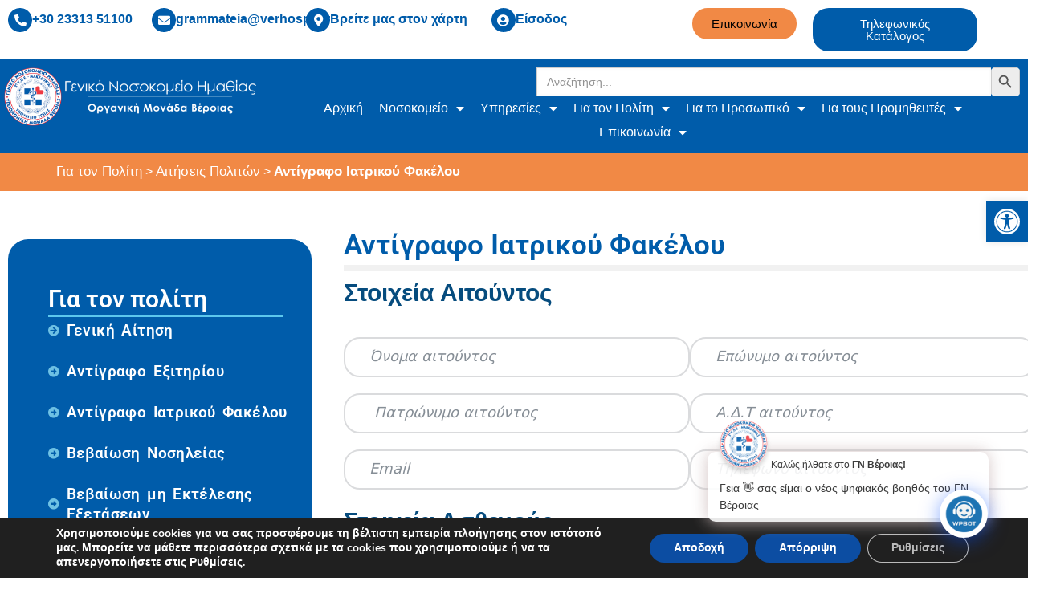

--- FILE ---
content_type: text/html; charset=UTF-8
request_url: https://www.verhospi.gr/gia-ton-politi/aitiseis-politon/antigrafo-iatrikou-fakelou/
body_size: 78044
content:
<!DOCTYPE html>
<html lang="el">
<head>
	<meta charset="UTF-8">
	<meta name="viewport" content="width=device-width, initial-scale=1.0, viewport-fit=cover" />		<title>Αντίγραφο Ιατρικού Φακέλου &#8211; Γενικό Νοσοκομείο Ημαθίας (Μονάδα Βέροιας)</title>
<link data-rocket-prefetch href="https://www.gstatic.com" rel="dns-prefetch">
<link data-rocket-prefetch href="https://www.google.com" rel="dns-prefetch">
<meta name='robots' content='max-image-preview:large' />
<meta name="description" content="Just another WordPress site"/>
<link rel="alternate" hreflang="el" href="https://www.verhospi.gr/gia-ton-politi/aitiseis-politon/antigrafo-iatrikou-fakelou/"/>
<meta name="format-detection" content="telephone=no">
<meta name="viewport" content="width=device-width, initial-scale=1, maximum-scale=1" />
<link rel="shortcut icon" href="https://www.verhospi.gr/wp-content/uploads/2024/04/LOGO.png#2477" type="image/x-icon" />
<meta name="theme-color" content="#ffffff" media="(prefers-color-scheme: light)">
<meta name="theme-color" content="#ffffff" media="(prefers-color-scheme: dark)">

<link rel='dns-prefetch' href='//code.jquery.com' />
<link rel='dns-prefetch' href='//www.googletagmanager.com' />
<link rel="alternate" type="application/rss+xml" title="Ροή RSS &raquo; Γενικό Νοσοκομείο Ημαθίας (Μονάδα Βέροιας)" href="https://www.verhospi.gr/feed/" />
<link rel="alternate" type="text/calendar" title="Γενικό Νοσοκομείο Ημαθίας (Μονάδα Βέροιας) &raquo; iCal Feed" href="https://www.verhospi.gr/events/?ical=1" />
<link rel="alternate" title="oEmbed (JSON)" type="application/json+oembed" href="https://www.verhospi.gr/wp-json/oembed/1.0/embed?url=https%3A%2F%2Fwww.verhospi.gr%2Fgia-ton-politi%2Faitiseis-politon%2Fantigrafo-iatrikou-fakelou%2F" />
<link rel="alternate" title="oEmbed (XML)" type="text/xml+oembed" href="https://www.verhospi.gr/wp-json/oembed/1.0/embed?url=https%3A%2F%2Fwww.verhospi.gr%2Fgia-ton-politi%2Faitiseis-politon%2Fantigrafo-iatrikou-fakelou%2F&#038;format=xml" />
<style id='wp-img-auto-sizes-contain-inline-css' type='text/css'>
img:is([sizes=auto i],[sizes^="auto," i]){contain-intrinsic-size:3000px 1500px}
/*# sourceURL=wp-img-auto-sizes-contain-inline-css */
</style>
<link data-minify="1" rel='stylesheet' id='fluentform-elementor-widget-css' href='https://www.verhospi.gr/wp-content/cache/min/1/wp-content/plugins/fluentform/assets/css/fluent-forms-elementor-widget.css?ver=1768477337' type='text/css' media='all' />
<link data-minify="1" rel='stylesheet' id='pmb_common-css' href='https://www.verhospi.gr/wp-content/cache/min/1/wp-content/plugins/print-my-blog/assets/styles/pmb-common.css?ver=1768477337' type='text/css' media='all' />
<style id='wp-emoji-styles-inline-css' type='text/css'>

	img.wp-smiley, img.emoji {
		display: inline !important;
		border: none !important;
		box-shadow: none !important;
		height: 1em !important;
		width: 1em !important;
		margin: 0 0.07em !important;
		vertical-align: -0.1em !important;
		background: none !important;
		padding: 0 !important;
	}
/*# sourceURL=wp-emoji-styles-inline-css */
</style>
<style id='classic-theme-styles-inline-css' type='text/css'>
/*! This file is auto-generated */
.wp-block-button__link{color:#fff;background-color:#32373c;border-radius:9999px;box-shadow:none;text-decoration:none;padding:calc(.667em + 2px) calc(1.333em + 2px);font-size:1.125em}.wp-block-file__button{background:#32373c;color:#fff;text-decoration:none}
/*# sourceURL=/wp-includes/css/classic-themes.min.css */
</style>
<link rel='stylesheet' id='wp-components-css' href='https://www.verhospi.gr/wp-includes/css/dist/components/style.min.css?ver=6.9' type='text/css' media='all' />
<link rel='stylesheet' id='wp-preferences-css' href='https://www.verhospi.gr/wp-includes/css/dist/preferences/style.min.css?ver=6.9' type='text/css' media='all' />
<link rel='stylesheet' id='wp-block-editor-css' href='https://www.verhospi.gr/wp-includes/css/dist/block-editor/style.min.css?ver=6.9' type='text/css' media='all' />
<link data-minify="1" rel='stylesheet' id='popup-maker-block-library-style-css' href='https://www.verhospi.gr/wp-content/cache/min/1/wp-content/plugins/popup-maker/dist/packages/block-library-style.css?ver=1768477337' type='text/css' media='all' />
<link rel='stylesheet' id='pmb-select2-css' href='https://www.verhospi.gr/wp-content/plugins/print-my-blog/assets/styles/libs/select2.min.css?ver=4.0.6' type='text/css' media='all' />
<link rel='stylesheet' id='pmb-jquery-ui-css' href='https://www.verhospi.gr/wp-content/plugins/print-my-blog/assets/styles/libs/jquery-ui/jquery-ui.min.css?ver=1.11.4' type='text/css' media='all' />
<link data-minify="1" rel='stylesheet' id='pmb-setup-page-css' href='https://www.verhospi.gr/wp-content/cache/min/1/wp-content/plugins/print-my-blog/assets/styles/setup-page.css?ver=1768477337' type='text/css' media='all' />
<link rel='stylesheet' id='me-spr-block-styles-css' href='https://www.verhospi.gr/wp-content/plugins/simple-post-redirect//css/block-styles.min.css?ver=6.9' type='text/css' media='all' />
<style id='global-styles-inline-css' type='text/css'>
:root{--wp--preset--aspect-ratio--square: 1;--wp--preset--aspect-ratio--4-3: 4/3;--wp--preset--aspect-ratio--3-4: 3/4;--wp--preset--aspect-ratio--3-2: 3/2;--wp--preset--aspect-ratio--2-3: 2/3;--wp--preset--aspect-ratio--16-9: 16/9;--wp--preset--aspect-ratio--9-16: 9/16;--wp--preset--color--black: #000000;--wp--preset--color--cyan-bluish-gray: #abb8c3;--wp--preset--color--white: #ffffff;--wp--preset--color--pale-pink: #f78da7;--wp--preset--color--vivid-red: #cf2e2e;--wp--preset--color--luminous-vivid-orange: #ff6900;--wp--preset--color--luminous-vivid-amber: #fcb900;--wp--preset--color--light-green-cyan: #7bdcb5;--wp--preset--color--vivid-green-cyan: #00d084;--wp--preset--color--pale-cyan-blue: #8ed1fc;--wp--preset--color--vivid-cyan-blue: #0693e3;--wp--preset--color--vivid-purple: #9b51e0;--wp--preset--gradient--vivid-cyan-blue-to-vivid-purple: linear-gradient(135deg,rgb(6,147,227) 0%,rgb(155,81,224) 100%);--wp--preset--gradient--light-green-cyan-to-vivid-green-cyan: linear-gradient(135deg,rgb(122,220,180) 0%,rgb(0,208,130) 100%);--wp--preset--gradient--luminous-vivid-amber-to-luminous-vivid-orange: linear-gradient(135deg,rgb(252,185,0) 0%,rgb(255,105,0) 100%);--wp--preset--gradient--luminous-vivid-orange-to-vivid-red: linear-gradient(135deg,rgb(255,105,0) 0%,rgb(207,46,46) 100%);--wp--preset--gradient--very-light-gray-to-cyan-bluish-gray: linear-gradient(135deg,rgb(238,238,238) 0%,rgb(169,184,195) 100%);--wp--preset--gradient--cool-to-warm-spectrum: linear-gradient(135deg,rgb(74,234,220) 0%,rgb(151,120,209) 20%,rgb(207,42,186) 40%,rgb(238,44,130) 60%,rgb(251,105,98) 80%,rgb(254,248,76) 100%);--wp--preset--gradient--blush-light-purple: linear-gradient(135deg,rgb(255,206,236) 0%,rgb(152,150,240) 100%);--wp--preset--gradient--blush-bordeaux: linear-gradient(135deg,rgb(254,205,165) 0%,rgb(254,45,45) 50%,rgb(107,0,62) 100%);--wp--preset--gradient--luminous-dusk: linear-gradient(135deg,rgb(255,203,112) 0%,rgb(199,81,192) 50%,rgb(65,88,208) 100%);--wp--preset--gradient--pale-ocean: linear-gradient(135deg,rgb(255,245,203) 0%,rgb(182,227,212) 50%,rgb(51,167,181) 100%);--wp--preset--gradient--electric-grass: linear-gradient(135deg,rgb(202,248,128) 0%,rgb(113,206,126) 100%);--wp--preset--gradient--midnight: linear-gradient(135deg,rgb(2,3,129) 0%,rgb(40,116,252) 100%);--wp--preset--font-size--small: 13px;--wp--preset--font-size--medium: 20px;--wp--preset--font-size--large: 36px;--wp--preset--font-size--x-large: 42px;--wp--preset--spacing--20: 0.44rem;--wp--preset--spacing--30: 0.67rem;--wp--preset--spacing--40: 1rem;--wp--preset--spacing--50: 1.5rem;--wp--preset--spacing--60: 2.25rem;--wp--preset--spacing--70: 3.38rem;--wp--preset--spacing--80: 5.06rem;--wp--preset--shadow--natural: 6px 6px 9px rgba(0, 0, 0, 0.2);--wp--preset--shadow--deep: 12px 12px 50px rgba(0, 0, 0, 0.4);--wp--preset--shadow--sharp: 6px 6px 0px rgba(0, 0, 0, 0.2);--wp--preset--shadow--outlined: 6px 6px 0px -3px rgb(255, 255, 255), 6px 6px rgb(0, 0, 0);--wp--preset--shadow--crisp: 6px 6px 0px rgb(0, 0, 0);}:where(.is-layout-flex){gap: 0.5em;}:where(.is-layout-grid){gap: 0.5em;}body .is-layout-flex{display: flex;}.is-layout-flex{flex-wrap: wrap;align-items: center;}.is-layout-flex > :is(*, div){margin: 0;}body .is-layout-grid{display: grid;}.is-layout-grid > :is(*, div){margin: 0;}:where(.wp-block-columns.is-layout-flex){gap: 2em;}:where(.wp-block-columns.is-layout-grid){gap: 2em;}:where(.wp-block-post-template.is-layout-flex){gap: 1.25em;}:where(.wp-block-post-template.is-layout-grid){gap: 1.25em;}.has-black-color{color: var(--wp--preset--color--black) !important;}.has-cyan-bluish-gray-color{color: var(--wp--preset--color--cyan-bluish-gray) !important;}.has-white-color{color: var(--wp--preset--color--white) !important;}.has-pale-pink-color{color: var(--wp--preset--color--pale-pink) !important;}.has-vivid-red-color{color: var(--wp--preset--color--vivid-red) !important;}.has-luminous-vivid-orange-color{color: var(--wp--preset--color--luminous-vivid-orange) !important;}.has-luminous-vivid-amber-color{color: var(--wp--preset--color--luminous-vivid-amber) !important;}.has-light-green-cyan-color{color: var(--wp--preset--color--light-green-cyan) !important;}.has-vivid-green-cyan-color{color: var(--wp--preset--color--vivid-green-cyan) !important;}.has-pale-cyan-blue-color{color: var(--wp--preset--color--pale-cyan-blue) !important;}.has-vivid-cyan-blue-color{color: var(--wp--preset--color--vivid-cyan-blue) !important;}.has-vivid-purple-color{color: var(--wp--preset--color--vivid-purple) !important;}.has-black-background-color{background-color: var(--wp--preset--color--black) !important;}.has-cyan-bluish-gray-background-color{background-color: var(--wp--preset--color--cyan-bluish-gray) !important;}.has-white-background-color{background-color: var(--wp--preset--color--white) !important;}.has-pale-pink-background-color{background-color: var(--wp--preset--color--pale-pink) !important;}.has-vivid-red-background-color{background-color: var(--wp--preset--color--vivid-red) !important;}.has-luminous-vivid-orange-background-color{background-color: var(--wp--preset--color--luminous-vivid-orange) !important;}.has-luminous-vivid-amber-background-color{background-color: var(--wp--preset--color--luminous-vivid-amber) !important;}.has-light-green-cyan-background-color{background-color: var(--wp--preset--color--light-green-cyan) !important;}.has-vivid-green-cyan-background-color{background-color: var(--wp--preset--color--vivid-green-cyan) !important;}.has-pale-cyan-blue-background-color{background-color: var(--wp--preset--color--pale-cyan-blue) !important;}.has-vivid-cyan-blue-background-color{background-color: var(--wp--preset--color--vivid-cyan-blue) !important;}.has-vivid-purple-background-color{background-color: var(--wp--preset--color--vivid-purple) !important;}.has-black-border-color{border-color: var(--wp--preset--color--black) !important;}.has-cyan-bluish-gray-border-color{border-color: var(--wp--preset--color--cyan-bluish-gray) !important;}.has-white-border-color{border-color: var(--wp--preset--color--white) !important;}.has-pale-pink-border-color{border-color: var(--wp--preset--color--pale-pink) !important;}.has-vivid-red-border-color{border-color: var(--wp--preset--color--vivid-red) !important;}.has-luminous-vivid-orange-border-color{border-color: var(--wp--preset--color--luminous-vivid-orange) !important;}.has-luminous-vivid-amber-border-color{border-color: var(--wp--preset--color--luminous-vivid-amber) !important;}.has-light-green-cyan-border-color{border-color: var(--wp--preset--color--light-green-cyan) !important;}.has-vivid-green-cyan-border-color{border-color: var(--wp--preset--color--vivid-green-cyan) !important;}.has-pale-cyan-blue-border-color{border-color: var(--wp--preset--color--pale-cyan-blue) !important;}.has-vivid-cyan-blue-border-color{border-color: var(--wp--preset--color--vivid-cyan-blue) !important;}.has-vivid-purple-border-color{border-color: var(--wp--preset--color--vivid-purple) !important;}.has-vivid-cyan-blue-to-vivid-purple-gradient-background{background: var(--wp--preset--gradient--vivid-cyan-blue-to-vivid-purple) !important;}.has-light-green-cyan-to-vivid-green-cyan-gradient-background{background: var(--wp--preset--gradient--light-green-cyan-to-vivid-green-cyan) !important;}.has-luminous-vivid-amber-to-luminous-vivid-orange-gradient-background{background: var(--wp--preset--gradient--luminous-vivid-amber-to-luminous-vivid-orange) !important;}.has-luminous-vivid-orange-to-vivid-red-gradient-background{background: var(--wp--preset--gradient--luminous-vivid-orange-to-vivid-red) !important;}.has-very-light-gray-to-cyan-bluish-gray-gradient-background{background: var(--wp--preset--gradient--very-light-gray-to-cyan-bluish-gray) !important;}.has-cool-to-warm-spectrum-gradient-background{background: var(--wp--preset--gradient--cool-to-warm-spectrum) !important;}.has-blush-light-purple-gradient-background{background: var(--wp--preset--gradient--blush-light-purple) !important;}.has-blush-bordeaux-gradient-background{background: var(--wp--preset--gradient--blush-bordeaux) !important;}.has-luminous-dusk-gradient-background{background: var(--wp--preset--gradient--luminous-dusk) !important;}.has-pale-ocean-gradient-background{background: var(--wp--preset--gradient--pale-ocean) !important;}.has-electric-grass-gradient-background{background: var(--wp--preset--gradient--electric-grass) !important;}.has-midnight-gradient-background{background: var(--wp--preset--gradient--midnight) !important;}.has-small-font-size{font-size: var(--wp--preset--font-size--small) !important;}.has-medium-font-size{font-size: var(--wp--preset--font-size--medium) !important;}.has-large-font-size{font-size: var(--wp--preset--font-size--large) !important;}.has-x-large-font-size{font-size: var(--wp--preset--font-size--x-large) !important;}
:where(.wp-block-post-template.is-layout-flex){gap: 1.25em;}:where(.wp-block-post-template.is-layout-grid){gap: 1.25em;}
:where(.wp-block-term-template.is-layout-flex){gap: 1.25em;}:where(.wp-block-term-template.is-layout-grid){gap: 1.25em;}
:where(.wp-block-columns.is-layout-flex){gap: 2em;}:where(.wp-block-columns.is-layout-grid){gap: 2em;}
:root :where(.wp-block-pullquote){font-size: 1.5em;line-height: 1.6;}
/*# sourceURL=global-styles-inline-css */
</style>
<link data-minify="1" rel='stylesheet' id='page-list-style-css' href='https://www.verhospi.gr/wp-content/cache/min/1/wp-content/plugins/page-list/css/page-list.css?ver=1768477337' type='text/css' media='all' />
<link data-minify="1" rel='stylesheet' id='pgafu-public-style-css' href='https://www.verhospi.gr/wp-content/cache/min/1/wp-content/plugins/post-grid-and-filter-ultimate/assets/css/pgafu-public.css?ver=1768477337' type='text/css' media='all' />
<link data-minify="1" rel='stylesheet' id='subpagelister_frontend-css' href='https://www.verhospi.gr/wp-content/cache/min/1/wp-content/plugins/subpagelister/css/subpagelister.css?ver=1768477337' type='text/css' media='all' />
<link data-minify="1" rel='stylesheet' id='tribe-events-v2-single-skeleton-css' href='https://www.verhospi.gr/wp-content/cache/min/1/wp-content/plugins/the-events-calendar/build/css/tribe-events-single-skeleton.css?ver=1768477337' type='text/css' media='all' />
<link data-minify="1" rel='stylesheet' id='tribe-events-v2-single-skeleton-full-css' href='https://www.verhospi.gr/wp-content/cache/min/1/wp-content/plugins/the-events-calendar/build/css/tribe-events-single-full.css?ver=1768477337' type='text/css' media='all' />
<link data-minify="1" rel='stylesheet' id='tec-events-elementor-widgets-base-styles-css' href='https://www.verhospi.gr/wp-content/cache/min/1/wp-content/plugins/the-events-calendar/build/css/integrations/plugins/elementor/widgets/widget-base.css?ver=1768477337' type='text/css' media='all' />
<link rel='stylesheet' id='ivory-search-styles-css' href='https://www.verhospi.gr/wp-content/plugins/add-search-to-menu/public/css/ivory-search.min.css?ver=5.5.13' type='text/css' media='all' />
<link rel='stylesheet' id='pojo-a11y-css' href='https://www.verhospi.gr/wp-content/plugins/pojo-accessibility/modules/legacy/assets/css/style.min.css?ver=1.0.0' type='text/css' media='all' />
<link data-minify="1" rel='stylesheet' id='mfn-be-css' href='https://www.verhospi.gr/wp-content/cache/min/1/wp-content/themes/betheme/css/be.css?ver=1768477337' type='text/css' media='all' />
<link rel='stylesheet' id='mfn-animations-css' href='https://www.verhospi.gr/wp-content/themes/betheme/assets/animations/animations.min.css?ver=28.2.1' type='text/css' media='all' />
<link data-minify="1" rel='stylesheet' id='mfn-font-awesome-css' href='https://www.verhospi.gr/wp-content/cache/min/1/wp-content/themes/betheme/fonts/fontawesome/fontawesome.css?ver=1768477337' type='text/css' media='all' />
<link data-minify="1" rel='stylesheet' id='mfn-responsive-css' href='https://www.verhospi.gr/wp-content/cache/min/1/wp-content/themes/betheme/css/responsive.css?ver=1768477337' type='text/css' media='all' />
<link rel='stylesheet' id='elementor-frontend-css' href='https://www.verhospi.gr/wp-content/plugins/elementor/assets/css/frontend.min.css?ver=3.34.0' type='text/css' media='all' />
<link rel='stylesheet' id='widget-icon-box-css' href='https://www.verhospi.gr/wp-content/plugins/elementor/assets/css/widget-icon-box.min.css?ver=3.34.0' type='text/css' media='all' />
<link rel='stylesheet' id='widget-image-css' href='https://www.verhospi.gr/wp-content/plugins/elementor/assets/css/widget-image.min.css?ver=3.34.0' type='text/css' media='all' />
<link rel='stylesheet' id='widget-nav-menu-css' href='https://www.verhospi.gr/wp-content/plugins/pro-elements/assets/css/widget-nav-menu.min.css?ver=3.33.2' type='text/css' media='all' />
<link rel='stylesheet' id='e-sticky-css' href='https://www.verhospi.gr/wp-content/plugins/pro-elements/assets/css/modules/sticky.min.css?ver=3.33.2' type='text/css' media='all' />
<link data-minify="1" rel='stylesheet' id='swiper-css' href='https://www.verhospi.gr/wp-content/cache/min/1/wp-content/plugins/elementor/assets/lib/swiper/v8/css/swiper.min.css?ver=1768477337' type='text/css' media='all' />
<link rel='stylesheet' id='e-swiper-css' href='https://www.verhospi.gr/wp-content/plugins/elementor/assets/css/conditionals/e-swiper.min.css?ver=3.34.0' type='text/css' media='all' />
<link rel='stylesheet' id='eael-general-css' href='https://www.verhospi.gr/wp-content/plugins/essential-addons-for-elementor-lite/assets/front-end/css/view/general.min.css?ver=6.5.4' type='text/css' media='all' />
<link data-minify="1" rel='stylesheet' id='eael-2119-css' href='https://www.verhospi.gr/wp-content/cache/min/1/wp-content/uploads/essential-addons-elementor/eael-2119.css?ver=1768477337' type='text/css' media='all' />
<link rel='stylesheet' id='widget-icon-list-css' href='https://www.verhospi.gr/wp-content/plugins/elementor/assets/css/widget-icon-list.min.css?ver=3.34.0' type='text/css' media='all' />
<link rel='stylesheet' id='e-animation-fadeInUp-css' href='https://www.verhospi.gr/wp-content/plugins/elementor/assets/lib/animations/styles/fadeInUp.min.css?ver=3.34.0' type='text/css' media='all' />
<link rel='stylesheet' id='widget-progress-tracker-css' href='https://www.verhospi.gr/wp-content/plugins/pro-elements/assets/css/widget-progress-tracker.min.css?ver=3.33.2' type='text/css' media='all' />
<link data-minify="1" rel='stylesheet' id='eael-3445-css' href='https://www.verhospi.gr/wp-content/cache/min/1/wp-content/uploads/essential-addons-elementor/eael-3445.css?ver=1768544499' type='text/css' media='all' />
<link data-minify="1" rel='stylesheet' id='elementor-icons-css' href='https://www.verhospi.gr/wp-content/cache/min/1/wp-content/plugins/elementor/assets/lib/eicons/css/elementor-icons.min.css?ver=1768477337' type='text/css' media='all' />
<style id='elementor-icons-inline-css' type='text/css'>

		.elementor-add-new-section .elementor-add-templately-promo-button{
            background-color: #5d4fff !important;
            background-image: url(https://www.verhospi.gr/wp-content/plugins/essential-addons-for-elementor-lite/assets/admin/images/templately/logo-icon.svg);
            background-repeat: no-repeat;
            background-position: center center;
            position: relative;
        }
        
		.elementor-add-new-section .elementor-add-templately-promo-button > i{
            height: 12px;
        }
        
        body .elementor-add-new-section .elementor-add-section-area-button {
            margin-left: 0;
        }

		.elementor-add-new-section .elementor-add-templately-promo-button{
            background-color: #5d4fff !important;
            background-image: url(https://www.verhospi.gr/wp-content/plugins/essential-addons-for-elementor-lite/assets/admin/images/templately/logo-icon.svg);
            background-repeat: no-repeat;
            background-position: center center;
            position: relative;
        }
        
		.elementor-add-new-section .elementor-add-templately-promo-button > i{
            height: 12px;
        }
        
        body .elementor-add-new-section .elementor-add-section-area-button {
            margin-left: 0;
        }

		.elementor-add-new-section .elementor-add-templately-promo-button{
            background-color: #5d4fff !important;
            background-image: url(https://www.verhospi.gr/wp-content/plugins/essential-addons-for-elementor-lite/assets/admin/images/templately/logo-icon.svg);
            background-repeat: no-repeat;
            background-position: center center;
            position: relative;
        }
        
		.elementor-add-new-section .elementor-add-templately-promo-button > i{
            height: 12px;
        }
        
        body .elementor-add-new-section .elementor-add-section-area-button {
            margin-left: 0;
        }

		.elementor-add-new-section .elementor-add-templately-promo-button{
            background-color: #5d4fff !important;
            background-image: url(https://www.verhospi.gr/wp-content/plugins/essential-addons-for-elementor-lite/assets/admin/images/templately/logo-icon.svg);
            background-repeat: no-repeat;
            background-position: center center;
            position: relative;
        }
        
		.elementor-add-new-section .elementor-add-templately-promo-button > i{
            height: 12px;
        }
        
        body .elementor-add-new-section .elementor-add-section-area-button {
            margin-left: 0;
        }
/*# sourceURL=elementor-icons-inline-css */
</style>
<link rel='stylesheet' id='elementor-post-9-css' href='https://www.verhospi.gr/wp-content/uploads/elementor/css/post-9.css?ver=1768477331' type='text/css' media='all' />
<link rel='stylesheet' id='widget-heading-css' href='https://www.verhospi.gr/wp-content/plugins/elementor/assets/css/widget-heading.min.css?ver=3.34.0' type='text/css' media='all' />
<link rel='stylesheet' id='widget-divider-css' href='https://www.verhospi.gr/wp-content/plugins/elementor/assets/css/widget-divider.min.css?ver=3.34.0' type='text/css' media='all' />
<link data-minify="1" rel='stylesheet' id='fluent-form-styles-css' href='https://www.verhospi.gr/wp-content/cache/min/1/wp-content/plugins/fluentform/assets/css/fluent-forms-public.css?ver=1768478807' type='text/css' media='all' />
<link data-minify="1" rel='stylesheet' id='fluentform-public-default-css' href='https://www.verhospi.gr/wp-content/cache/min/1/wp-content/plugins/fluentform/assets/css/fluentform-public-default.css?ver=1768478807' type='text/css' media='all' />
<link rel='stylesheet' id='elementor-post-3445-css' href='https://www.verhospi.gr/wp-content/uploads/elementor/css/post-3445.css?ver=1768544498' type='text/css' media='all' />
<link rel='stylesheet' id='elementor-post-2131-css' href='https://www.verhospi.gr/wp-content/uploads/elementor/css/post-2131.css?ver=1768477331' type='text/css' media='all' />
<link rel='stylesheet' id='elementor-post-2119-css' href='https://www.verhospi.gr/wp-content/uploads/elementor/css/post-2119.css?ver=1768477331' type='text/css' media='all' />
<style id='wcw-inlinecss-inline-css' type='text/css'>
 .widget_wpcategorieswidget ul.children{display:none;} .widget_wp_categories_widget{background:#fff; position:relative;}.widget_wp_categories_widget h2,.widget_wpcategorieswidget h2{color:#4a5f6d;font-size:20px;font-weight:400;margin:0 0 25px;line-height:24px;text-transform:uppercase}.widget_wp_categories_widget ul li,.widget_wpcategorieswidget ul li{font-size: 16px; margin: 0px; border-bottom: 1px dashed #f0f0f0; position: relative; list-style-type: none; line-height: 35px;}.widget_wp_categories_widget ul li:last-child,.widget_wpcategorieswidget ul li:last-child{border:none;}.widget_wp_categories_widget ul li a,.widget_wpcategorieswidget ul li a{display:inline-block;color:#007acc;transition:all .5s ease;-webkit-transition:all .5s ease;-ms-transition:all .5s ease;-moz-transition:all .5s ease;text-decoration:none;}.widget_wp_categories_widget ul li a:hover,.widget_wp_categories_widget ul li.active-cat a,.widget_wp_categories_widget ul li.active-cat span.post-count,.widget_wpcategorieswidget ul li a:hover,.widget_wpcategorieswidget ul li.active-cat a,.widget_wpcategorieswidget ul li.active-cat span.post-count{color:#ee546c}.widget_wp_categories_widget ul li span.post-count,.widget_wpcategorieswidget ul li span.post-count{height: 30px; min-width: 35px; text-align: center; background: #fff; color: #605f5f; border-radius: 5px; box-shadow: inset 2px 1px 3px rgba(0, 122, 204,.1); top: 0px; float: right; margin-top: 2px;}li.cat-item.cat-have-child > span.post-count{float:inherit;}li.cat-item.cat-item-7.cat-have-child { background: #f8f9fa; }li.cat-item.cat-have-child > span.post-count:before { content: "("; }li.cat-item.cat-have-child > span.post-count:after { content: ")"; }.cat-have-child.open-m-menu ul.children li { border-top: 1px solid #d8d8d8;border-bottom:none;}li.cat-item.cat-have-child:after{ position: absolute; right: 8px; top: 8px; background-image: url([data-uri]); content: ""; width: 18px; height: 18px;transform: rotate(270deg);}ul.children li.cat-item.cat-have-child:after{content:"";background-image: none;}.cat-have-child ul.children {display: none; z-index: 9; width: auto; position: relative; margin: 0px; padding: 0px; margin-top: 0px; padding-top: 10px; padding-bottom: 10px; list-style: none; text-align: left; background:  #f8f9fa; padding-left: 5px;}.widget_wp_categories_widget ul li ul.children li,.widget_wpcategorieswidget ul li ul.children li { border-bottom: 1px solid #fff; padding-right: 5px; }.cat-have-child.open-m-menu ul.children{display:block;}li.cat-item.cat-have-child.open-m-menu:after{transform: rotate(0deg);}.widget_wp_categories_widget > li.product_cat,.widget_wpcategorieswidget > li.product_cat {list-style: none;}.widget_wp_categories_widget > ul,.widget_wpcategorieswidget > ul {padding: 0px;}.widget_wp_categories_widget > ul li ul ,.widget_wpcategorieswidget > ul li ul {padding-left: 15px;} .wcwpro-list{padding: 0 15px;}
/*# sourceURL=wcw-inlinecss-inline-css */
</style>
<link data-minify="1" rel='stylesheet' id='mfn-hb-css' href='https://www.verhospi.gr/wp-content/cache/min/1/wp-content/plugins/mfn-header-builder/functions/assets/style.css?ver=1768477337' type='text/css' media='all' />
<style id='mfn-hb-inline-css' type='text/css'>
.mhb-view.desktop{background-color:#ffffff}.mhb-view.desktop .action-bar{background-color:rgba(255,255,255,0)}.mhb-view.desktop .action-bar .mhb-row-wrapper{min-height:40px}.mhb-view.desktop .action-bar .overflow.mhb-item-inner{height:40px}.mhb-view.desktop .action-bar .mhb-menu .menu > li > a > span{line-height:20px}.mhb-view.desktop .action-bar .mhb-image img{max-height:40px}.mhb-view.desktop .first-row{background-color:#ffffff}.mhb-view.desktop .first-row .mhb-row-wrapper{min-height:105px}.mhb-view.desktop .first-row .overflow.mhb-item-inner{height:105px}.mhb-view.desktop .first-row .mhb-menu .menu > li > a > span{line-height:85px}.mhb-view.desktop .first-row .mhb-image img{max-height:105px}.mhb-view.desktop .second-row{background-color:#002b66}.mhb-view.desktop .second-row .mhb-row-wrapper{min-height:60px}.mhb-view.desktop .second-row .overflow.mhb-item-inner{height:60px}.mhb-view.desktop .second-row .mhb-menu .menu > li > a > span{line-height:40px}.mhb-view.desktop .second-row .mhb-image img{max-height:60px}.mhb-view.desktop.sticky{background-color:#ffffff}.mhb-view.desktop.sticky .first-row{background-color:#ffffff}.mhb-view.desktop.sticky .first-row .mhb-row-wrapper{min-height:60px}.mhb-view.desktop.sticky .first-row .overflow.mhb-item-inner{height:60px}.mhb-view.desktop.sticky .first-row .mhb-menu .menu > li > a > span{line-height:40px}.mhb-view.desktop.sticky .first-row .mhb-image img{max-height:60px}.mhb-custom-tMkYnp6eT a{color:#333333}.mhb-custom-tMkYnp6eT a:hover{color:#002b66}.mhb-custom-AwQ0yC6Lq {color:#333333}.mhb-custom-AwQ0yC6Lq a{color:#0095eb}.mhb-custom-AwQ0yC6Lq a:hover{color:#007cc3}.mhb-custom-qHEAhv80w a{color:#333333}.mhb-custom-qHEAhv80w a:hover{color:#0095eb}.mhb-custom-K3fs-g0i- {color:#333333}.mhb-custom-K3fs-g0i- a{color:#0095eb}.mhb-custom-K3fs-g0i- a:hover{color:#007cc3}.mhb-custom-gnjo5WFD4 a{color:#333333}.mhb-custom-gnjo5WFD4 a:hover{color:#0095eb}.mhb-custom-kH27ttvL- {color:#333333}.mhb-custom-kH27ttvL- a{color:#0095eb}.mhb-custom-kH27ttvL- a:hover{color:#007cc3}.mhb-custom-Fr41jE8el .menu > li > a{color:#ffffff}.mhb-custom-Fr41jE8el .menu > li.current-menu-item > a, .mhb-custom-Fr41jE8el .menu > li.current-menu-ancestor > a, .mhb-custom-Fr41jE8el .menu > li.current-page-item > a, .mhb-custom-Fr41jE8el .menu > li.current-page-ancestor > a{color:#73b700}.mhb-custom-Fr41jE8el .menu > li > a:hover{color:#73b700}.mhb-custom-Fr41jE8el .menu li ul{background-color:#f2f2f2}.mhb-custom-Fr41jE8el .menu li ul li a{color:#002b66}.mhb-custom-Fr41jE8el .menu li ul li.current-menu-item > a, .mhb-custom-Fr41jE8el .menu li ul li.current-menu-ancestor > a, .mhb-custom-Fr41jE8el .menu li ul li.current-page-item > a, .mhb-custom-Fr41jE8el .menu li ul li.current-page-ancestor > a{color:#73b700}.mhb-custom-Fr41jE8el .menu li ul li a:hover{color:#73b700}.mhb-custom-Fr41jE8el .menu > li > a{font-weight:500}.mhb-custom-Fr41jE8el .menu > li > a{font-family:"Roboto"}.mhb-custom-Fr41jE8el .menu > li > a{font-size:16px}.mhb-custom-xq3pDMqsVi .menu > li > a{color:#333333}.mhb-custom-xq3pDMqsVi .menu > li.current-menu-item > a, .mhb-custom-xq3pDMqsVi .menu > li.current-menu-ancestor > a, .mhb-custom-xq3pDMqsVi .menu > li.current-page-item > a, .mhb-custom-xq3pDMqsVi .menu > li.current-page-ancestor > a{color:#0095eb}.mhb-custom-xq3pDMqsVi .menu > li > a:hover{color:#0151a4}.mhb-custom-xq3pDMqsVi .menu li ul{background-color:#f2f2f2}.mhb-custom-xq3pDMqsVi .menu li ul li a{color:#333333}.mhb-custom-xq3pDMqsVi .menu li ul li.current-menu-item > a, .mhb-custom-xq3pDMqsVi .menu li ul li.current-menu-ancestor > a, .mhb-custom-xq3pDMqsVi .menu li ul li.current-page-item > a, .mhb-custom-xq3pDMqsVi .menu li ul li.current-page-ancestor > a{color:#0095eb}.mhb-custom-xq3pDMqsVi .menu li ul li a:hover{color:#0151a4}.mhb-custom-xq3pDMqsVi .menu > li > a{font-weight:500}.mhb-custom-xq3pDMqsVi .menu > li > a{font-family:"Roboto"}.mhb-custom-xq3pDMqsVi .menu > li > a{font-size:16px}
/*# sourceURL=mfn-hb-inline-css */
</style>
<link rel="stylesheet" href="https://www.verhospi.gr/wp-content/cache/fonts/1/google-fonts/css/4/a/1/73e845eec64e76a08f57ce4ba4b5d.css" data-wpr-hosted-gf-parameters="family=Roboto%3A400%2C500&ver=6.9"/>
<link data-minify="1" rel='stylesheet' id='qcld-wp-chatbot-common-style-css' href='https://www.verhospi.gr/wp-content/cache/min/1/wp-content/plugins/wpbot-pro-starter/css/common-style.css?ver=1768477337' type='text/css' media='screen' />
<style id='qcld-wp-chatbot-common-style-inline-css' type='text/css'>
.wp-chatbot-ball{
                background: #fff !important;
            }
            .wp-chatbot-ball:hover, .wp-chatbot-ball:focus{
                background: #fff !important;
            }
            .qc_wpbot_floating_main{
                background-color: #fff !important;
            }
            .qc_wpbot_floating_main:hover, .qc_wpbot_floating_main:focus{
                background-color: #fff !important;
            }
             #wp-chatbot-ball-container,#wp-chatbot-board-container,.wp-chatbot-start-screen,.slimScrollDiv,.wp-chatbot-start-container, {
                max-height: 650px !important;
            }
            .wp-chatbot-content {
                max-height: 600px !important;
            }
/*# sourceURL=qcld-wp-chatbot-common-style-inline-css */
</style>
<link data-minify="1" rel='stylesheet' id='qcld-wp-chatbot-frontend-style-css' href='https://www.verhospi.gr/wp-content/cache/min/1/wp-content/plugins/wpbot-pro-starter/css/frontend-style.css?ver=1768477337' type='text/css' media='screen' />
<link rel='stylesheet' id='qcld-wp-chatbot-datetime-style-css' href='https://www.verhospi.gr/wp-content/plugins/wpbot-pro-starter/css/jquery.datetimepicker.min.css?ver=15.3.6' type='text/css' media='screen' />
<link data-minify="1" rel='stylesheet' id='jquery-ui-css-css' href='https://www.verhospi.gr/wp-content/cache/min/1/ui/1.13.2/themes/smoothness/jquery-ui.css?ver=1768477338' type='text/css' media='all' />
<link data-minify="1" rel='stylesheet' id='qcld-wp-chatbot-magnifict-qcpopup-css-css' href='https://www.verhospi.gr/wp-content/cache/min/1/wp-content/plugins/wpbot-pro-starter/css/magnific-popup.css?ver=1768477338' type='text/css' media='screen' />
<link data-minify="1" rel='stylesheet' id='qlcd-wp-chatbot-font-awe-css' href='https://www.verhospi.gr/wp-content/cache/min/1/wp-content/plugins/wpbot-pro-starter/css/font-awesome.min.css?ver=1768477338' type='text/css' media='screen' />
<link data-minify="1" rel='stylesheet' id='qlcd-wp-chatbot-ani-mate-css' href='https://www.verhospi.gr/wp-content/cache/min/1/wp-content/plugins/wpbot-pro-starter/css/animate.css?ver=1768477338' type='text/css' media='screen' />
<link data-minify="1" rel='stylesheet' id='popup-maker-site-css' href='https://www.verhospi.gr/wp-content/cache/min/1/wp-content/uploads/pum/pum-site-styles.css?ver=1768477338' type='text/css' media='all' />
<style id='mfn-dynamic-inline-css' type='text/css'>
#Subheader{background-image:url(https://www.verhospi.gr/wp-content/uploads/2023/06/afrodisio-background-e1687950142946.jpg);background-repeat:no-repeat;background-position:center top}
html{background-color:#ffffff}#Wrapper,#Content,.mfn-popup .mfn-popup-content,.mfn-off-canvas-sidebar .mfn-off-canvas-content-wrapper,.mfn-cart-holder,.mfn-header-login,#Top_bar .search_wrapper,#Top_bar .top_bar_right .mfn-live-search-box,.column_livesearch .mfn-live-search-wrapper,.column_livesearch .mfn-live-search-box{background-color:#ffffff}.layout-boxed.mfn-bebuilder-header.mfn-ui #Wrapper .mfn-only-sample-content{background-color:#ffffff}body:not(.template-slider) #Header{min-height:0px}body.header-below:not(.template-slider) #Header{padding-top:0px}#Subheader{padding:80px 0}#Footer .widgets_wrapper{padding:70px 0}.has-search-overlay.search-overlay-opened #search-overlay{background-color:rgba(0,0,0,0.6)}.elementor-page.elementor-default #Content .the_content .section_wrapper{max-width:100%}.elementor-page.elementor-default #Content .section.the_content{width:100%}.elementor-page.elementor-default #Content .section_wrapper .the_content_wrapper{margin-left:0;margin-right:0;width:100%}body,span.date_label,.timeline_items li h3 span,input[type="date"],input[type="text"],input[type="password"],input[type="tel"],input[type="email"],input[type="url"],textarea,select,.offer_li .title h3,.mfn-menu-item-megamenu{font-family:"Arial",-apple-system,BlinkMacSystemFont,"Segoe UI",Roboto,Oxygen-Sans,Ubuntu,Cantarell,"Helvetica Neue",sans-serif}.lead,.big{font-family:"Arial",-apple-system,BlinkMacSystemFont,"Segoe UI",Roboto,Oxygen-Sans,Ubuntu,Cantarell,"Helvetica Neue",sans-serif}#menu > ul > li > a,#overlay-menu ul li a{font-family:"Arial",-apple-system,BlinkMacSystemFont,"Segoe UI",Roboto,Oxygen-Sans,Ubuntu,Cantarell,"Helvetica Neue",sans-serif}#Subheader .title{font-family:"Arial",-apple-system,BlinkMacSystemFont,"Segoe UI",Roboto,Oxygen-Sans,Ubuntu,Cantarell,"Helvetica Neue",sans-serif}h1,h2,h3,h4,.text-logo #logo{font-family:"Arial",-apple-system,BlinkMacSystemFont,"Segoe UI",Roboto,Oxygen-Sans,Ubuntu,Cantarell,"Helvetica Neue",sans-serif}h5,h6{font-family:"Arial",-apple-system,BlinkMacSystemFont,"Segoe UI",Roboto,Oxygen-Sans,Ubuntu,Cantarell,"Helvetica Neue",sans-serif}blockquote{font-family:"Arial",-apple-system,BlinkMacSystemFont,"Segoe UI",Roboto,Oxygen-Sans,Ubuntu,Cantarell,"Helvetica Neue",sans-serif}.chart_box .chart .num,.counter .desc_wrapper .number-wrapper,.how_it_works .image .number,.pricing-box .plan-header .price,.quick_fact .number-wrapper,.woocommerce .product div.entry-summary .price{font-family:"Arial",-apple-system,BlinkMacSystemFont,"Segoe UI",Roboto,Oxygen-Sans,Ubuntu,Cantarell,"Helvetica Neue",sans-serif}body,.mfn-menu-item-megamenu{font-size:15px;line-height:28px;font-weight:400;letter-spacing:0px}.lead,.big{font-size:17px;line-height:30px;font-weight:400;letter-spacing:0px}#menu > ul > li > a,#overlay-menu ul li a{font-size:15px;font-weight:500;letter-spacing:0px}#overlay-menu ul li a{line-height:22.5px}#Subheader .title{font-size:26px;line-height:30px;font-weight:500;letter-spacing:0px}h1,.text-logo #logo{font-size:40px;line-height:60px;font-weight:600;letter-spacing:0px}h2{font-size:35px;line-height:50px;font-weight:500;letter-spacing:0px}h3,.woocommerce ul.products li.product h3,.woocommerce #customer_login h2{font-size:30px;line-height:40px;font-weight:400;letter-spacing:0px}h4,.woocommerce .woocommerce-order-details__title,.woocommerce .wc-bacs-bank-details-heading,.woocommerce .woocommerce-customer-details h2{font-size:19px;line-height:20px;font-weight:500;letter-spacing:0px}h5{font-size:17px;line-height:20px;font-weight:400;letter-spacing:0px}h6{font-size:15px;line-height:26px;font-weight:700;letter-spacing:0px}#Intro .intro-title{font-size:70px;line-height:70px;font-weight:400;letter-spacing:0px}@media only screen and (min-width:768px) and (max-width:959px){body,.mfn-menu-item-megamenu{font-size:13px;line-height:24px;font-weight:400;letter-spacing:0px}.lead,.big{font-size:14px;line-height:26px;font-weight:400;letter-spacing:0px}#menu > ul > li > a,#overlay-menu ul li a{font-size:13px;font-weight:500;letter-spacing:0px}#overlay-menu ul li a{line-height:19.5px}#Subheader .title{font-size:22px;line-height:26px;font-weight:500;letter-spacing:0px}h1,.text-logo #logo{font-size:34px;line-height:51px;font-weight:600;letter-spacing:0px}h2{font-size:30px;line-height:43px;font-weight:500;letter-spacing:0px}h3,.woocommerce ul.products li.product h3,.woocommerce #customer_login h2{font-size:26px;line-height:34px;font-weight:400;letter-spacing:0px}h4,.woocommerce .woocommerce-order-details__title,.woocommerce .wc-bacs-bank-details-heading,.woocommerce .woocommerce-customer-details h2{font-size:16px;line-height:19px;font-weight:500;letter-spacing:0px}h5{font-size:14px;line-height:19px;font-weight:400;letter-spacing:0px}h6{font-size:13px;line-height:22px;font-weight:700;letter-spacing:0px}#Intro .intro-title{font-size:60px;line-height:60px;font-weight:400;letter-spacing:0px}blockquote{font-size:15px}.chart_box .chart .num{font-size:45px;line-height:45px}.counter .desc_wrapper .number-wrapper{font-size:45px;line-height:45px}.counter .desc_wrapper .title{font-size:14px;line-height:18px}.faq .question .title{font-size:14px}.fancy_heading .title{font-size:38px;line-height:38px}.offer .offer_li .desc_wrapper .title h3{font-size:32px;line-height:32px}.offer_thumb_ul li.offer_thumb_li .desc_wrapper .title h3{font-size:32px;line-height:32px}.pricing-box .plan-header h2{font-size:27px;line-height:27px}.pricing-box .plan-header .price > span{font-size:40px;line-height:40px}.pricing-box .plan-header .price sup.currency{font-size:18px;line-height:18px}.pricing-box .plan-header .price sup.period{font-size:14px;line-height:14px}.quick_fact .number-wrapper{font-size:80px;line-height:80px}.trailer_box .desc h2{font-size:27px;line-height:27px}.widget > h3{font-size:17px;line-height:20px}}@media only screen and (min-width:480px) and (max-width:767px){body,.mfn-menu-item-megamenu{font-size:13px;line-height:21px;font-weight:400;letter-spacing:0px}.lead,.big{font-size:13px;line-height:23px;font-weight:400;letter-spacing:0px}#menu > ul > li > a,#overlay-menu ul li a{font-size:13px;font-weight:500;letter-spacing:0px}#overlay-menu ul li a{line-height:19.5px}#Subheader .title{font-size:20px;line-height:23px;font-weight:500;letter-spacing:0px}h1,.text-logo #logo{font-size:30px;line-height:45px;font-weight:600;letter-spacing:0px}h2{font-size:26px;line-height:38px;font-weight:500;letter-spacing:0px}h3,.woocommerce ul.products li.product h3,.woocommerce #customer_login h2{font-size:23px;line-height:30px;font-weight:400;letter-spacing:0px}h4,.woocommerce .woocommerce-order-details__title,.woocommerce .wc-bacs-bank-details-heading,.woocommerce .woocommerce-customer-details h2{font-size:14px;line-height:19px;font-weight:500;letter-spacing:0px}h5{font-size:13px;line-height:19px;font-weight:400;letter-spacing:0px}h6{font-size:13px;line-height:20px;font-weight:700;letter-spacing:0px}#Intro .intro-title{font-size:53px;line-height:53px;font-weight:400;letter-spacing:0px}blockquote{font-size:14px}.chart_box .chart .num{font-size:40px;line-height:40px}.counter .desc_wrapper .number-wrapper{font-size:40px;line-height:40px}.counter .desc_wrapper .title{font-size:13px;line-height:16px}.faq .question .title{font-size:13px}.fancy_heading .title{font-size:34px;line-height:34px}.offer .offer_li .desc_wrapper .title h3{font-size:28px;line-height:28px}.offer_thumb_ul li.offer_thumb_li .desc_wrapper .title h3{font-size:28px;line-height:28px}.pricing-box .plan-header h2{font-size:24px;line-height:24px}.pricing-box .plan-header .price > span{font-size:34px;line-height:34px}.pricing-box .plan-header .price sup.currency{font-size:16px;line-height:16px}.pricing-box .plan-header .price sup.period{font-size:13px;line-height:13px}.quick_fact .number-wrapper{font-size:70px;line-height:70px}.trailer_box .desc h2{font-size:24px;line-height:24px}.widget > h3{font-size:16px;line-height:19px}}@media only screen and (max-width:479px){body,.mfn-menu-item-megamenu{font-size:13px;line-height:19px;font-weight:400;letter-spacing:0px}.lead,.big{font-size:13px;line-height:19px;font-weight:400;letter-spacing:0px}#menu > ul > li > a,#overlay-menu ul li a{font-size:13px;font-weight:500;letter-spacing:0px}#overlay-menu ul li a{line-height:19.5px}#Subheader .title{font-size:16px;line-height:19px;font-weight:500;letter-spacing:0px}h1,.text-logo #logo{font-size:24px;line-height:36px;font-weight:600;letter-spacing:0px}h2{font-size:21px;line-height:30px;font-weight:500;letter-spacing:0px}h3,.woocommerce ul.products li.product h3,.woocommerce #customer_login h2{font-size:18px;line-height:24px;font-weight:400;letter-spacing:0px}h4,.woocommerce .woocommerce-order-details__title,.woocommerce .wc-bacs-bank-details-heading,.woocommerce .woocommerce-customer-details h2{font-size:13px;line-height:19px;font-weight:500;letter-spacing:0px}h5{font-size:13px;line-height:19px;font-weight:400;letter-spacing:0px}h6{font-size:13px;line-height:19px;font-weight:700;letter-spacing:0px}#Intro .intro-title{font-size:42px;line-height:42px;font-weight:400;letter-spacing:0px}blockquote{font-size:13px}.chart_box .chart .num{font-size:35px;line-height:35px}.counter .desc_wrapper .number-wrapper{font-size:35px;line-height:35px}.counter .desc_wrapper .title{font-size:13px;line-height:26px}.faq .question .title{font-size:13px}.fancy_heading .title{font-size:30px;line-height:30px}.offer .offer_li .desc_wrapper .title h3{font-size:26px;line-height:26px}.offer_thumb_ul li.offer_thumb_li .desc_wrapper .title h3{font-size:26px;line-height:26px}.pricing-box .plan-header h2{font-size:21px;line-height:21px}.pricing-box .plan-header .price > span{font-size:32px;line-height:32px}.pricing-box .plan-header .price sup.currency{font-size:14px;line-height:14px}.pricing-box .plan-header .price sup.period{font-size:13px;line-height:13px}.quick_fact .number-wrapper{font-size:60px;line-height:60px}.trailer_box .desc h2{font-size:21px;line-height:21px}.widget > h3{font-size:15px;line-height:18px}}.with_aside .sidebar.columns{width:30%}.with_aside .sections_group{width:70%}.aside_both .sidebar.columns{width:25%}.aside_both .sidebar.sidebar-1{margin-left:-75%}.aside_both .sections_group{width:50%;margin-left:25%}@media only screen and (min-width:1240px){#Wrapper,.with_aside .content_wrapper{max-width:1340px}body.layout-boxed.mfn-header-scrolled .mfn-header-tmpl.mfn-sticky-layout-width{max-width:1340px;left:0;right:0;margin-left:auto;margin-right:auto}body.layout-boxed:not(.mfn-header-scrolled) .mfn-header-tmpl.mfn-header-layout-width,body.layout-boxed .mfn-header-tmpl.mfn-header-layout-width:not(.mfn-hasSticky){max-width:1340px;left:0;right:0;margin-left:auto;margin-right:auto}body.layout-boxed.mfn-bebuilder-header.mfn-ui .mfn-only-sample-content{max-width:1340px;margin-left:auto;margin-right:auto}.section_wrapper,.container{max-width:1320px}.layout-boxed.header-boxed #Top_bar.is-sticky{max-width:1340px}}@media only screen and (max-width:767px){#Wrapper{max-width:calc(100% - 67px)}.content_wrapper .section_wrapper,.container,.four.columns .widget-area{max-width:550px !important;padding-left:33px;padding-right:33px}}body{--mfn-button-font-family:inherit;--mfn-button-font-size:15px;--mfn-button-font-weight:400;--mfn-button-font-style:inherit;--mfn-button-letter-spacing:0px;--mfn-button-padding:16px 20px 16px 20px;--mfn-button-border-width:0;--mfn-button-border-radius:5px 5px 5px 5px;--mfn-button-gap:10px;--mfn-button-transition:0.2s;--mfn-button-color:#747474;--mfn-button-color-hover:#747474;--mfn-button-bg:#f7f7f7;--mfn-button-bg-hover:#eaeaea;--mfn-button-border-color:transparent;--mfn-button-border-color-hover:transparent;--mfn-button-icon-color:#747474;--mfn-button-icon-color-hover:#747474;--mfn-button-box-shadow:unset;--mfn-button-theme-color:#ffffff;--mfn-button-theme-color-hover:#ffffff;--mfn-button-theme-bg:#0089f7;--mfn-button-theme-bg-hover:#007cea;--mfn-button-theme-border-color:transparent;--mfn-button-theme-border-color-hover:transparent;--mfn-button-theme-icon-color:#ffffff;--mfn-button-theme-icon-color-hover:#ffffff;--mfn-button-theme-box-shadow:unset;--mfn-button-shop-color:#ffffff;--mfn-button-shop-color-hover:#ffffff;--mfn-button-shop-bg:#0089f7;--mfn-button-shop-bg-hover:#007cea;--mfn-button-shop-border-color:transparent;--mfn-button-shop-border-color-hover:transparent;--mfn-button-shop-icon-color:#626262;--mfn-button-shop-icon-color-hover:#626262;--mfn-button-shop-box-shadow:unset;--mfn-button-action-color:#ffffff;--mfn-button-action-color-hover:#ffffff;--mfn-button-action-bg:#0089f7;--mfn-button-action-bg-hover:#007cea;--mfn-button-action-border-color:transparent;--mfn-button-action-border-color-hover:transparent;--mfn-button-action-icon-color:#626262;--mfn-button-action-icon-color-hover:#626262;--mfn-button-action-box-shadow:unset;--mfn-product-list-gallery-slider-arrow-bg:#fff;--mfn-product-list-gallery-slider-arrow-bg-hover:#fff;--mfn-product-list-gallery-slider-arrow-color:#000;--mfn-product-list-gallery-slider-arrow-color-hover:#000;--mfn-product-list-gallery-slider-dots-bg:rgba(0,0,0,0.3);--mfn-product-list-gallery-slider-dots-bg-active:#000;--mfn-product-list-gallery-slider-padination-bg:transparent;--mfn-product-list-gallery-slider-dots-size:8px;--mfn-product-list-gallery-slider-nav-border-radius:0px;--mfn-product-list-gallery-slider-nav-offset:0px;--mfn-product-list-gallery-slider-dots-gap:5px}@media only screen and (max-width:959px){body{}}@media only screen and (max-width:768px){body{}}.mfn-cookies,.mfn-cookies-reopen{--mfn-gdpr2-container-text-color:#626262;--mfn-gdpr2-container-strong-color:#07070a;--mfn-gdpr2-container-bg:#ffffff;--mfn-gdpr2-container-overlay:rgba(25,37,48,0.6);--mfn-gdpr2-details-box-bg:#fbfbfb;--mfn-gdpr2-details-switch-bg:#00032a;--mfn-gdpr2-details-switch-bg-active:#5acb65;--mfn-gdpr2-tabs-text-color:#07070a;--mfn-gdpr2-tabs-text-color-active:#0089f7;--mfn-gdpr2-tabs-border:rgba(8,8,14,0.1);--mfn-gdpr2-buttons-box-bg:#fbfbfb;--mfn-gdpr2-reopen-background:#fff;--mfn-gdpr2-reopen-color:#222}#Top_bar #logo,.header-fixed #Top_bar #logo,.header-plain #Top_bar #logo,.header-transparent #Top_bar #logo{height:100px;line-height:100px;padding:5px 0}.logo-overflow #Top_bar:not(.is-sticky) .logo{height:110px}#Top_bar .menu > li > a{padding:25px 0}.menu-highlight:not(.header-creative) #Top_bar .menu > li > a{margin:30px 0}.header-plain:not(.menu-highlight) #Top_bar .menu > li > a span:not(.description){line-height:110px}.header-fixed #Top_bar .menu > li > a{padding:40px 0}@media only screen and (max-width:767px){.mobile-header-mini #Top_bar #logo{height:50px!important;line-height:50px!important;margin:5px 0}}#Top_bar #logo img.svg{width:100px}.image_frame,.wp-caption{border-width:0px}.alert{border-radius:0px}#Top_bar .top_bar_right .top-bar-right-input input{width:200px}.mfn-live-search-box .mfn-live-search-list{max-height:300px}#Side_slide{right:-250px;width:250px}#Side_slide.left{left:-250px}.blog-teaser li .desc-wrapper .desc{background-position-y:-1px}.mfn-free-delivery-info{--mfn-free-delivery-bar:#0089F7;--mfn-free-delivery-bg:rgba(0,0,0,0.1);--mfn-free-delivery-achieved:#0089F7}#back_to_top i{color:#4189c4}.mfn-product-list-gallery-slider .mfn-product-list-gallery-slider-arrow{display:flex}@media only screen and ( max-width:767px ){}@media only screen and (min-width:1240px){body:not(.header-simple) #Top_bar #menu{display:block!important}.tr-menu #Top_bar #menu{background:none!important}#Top_bar .menu > li > ul.mfn-megamenu > li{float:left}#Top_bar .menu > li > ul.mfn-megamenu > li.mfn-megamenu-cols-1{width:100%}#Top_bar .menu > li > ul.mfn-megamenu > li.mfn-megamenu-cols-2{width:50%}#Top_bar .menu > li > ul.mfn-megamenu > li.mfn-megamenu-cols-3{width:33.33%}#Top_bar .menu > li > ul.mfn-megamenu > li.mfn-megamenu-cols-4{width:25%}#Top_bar .menu > li > ul.mfn-megamenu > li.mfn-megamenu-cols-5{width:20%}#Top_bar .menu > li > ul.mfn-megamenu > li.mfn-megamenu-cols-6{width:16.66%}#Top_bar .menu > li > ul.mfn-megamenu > li > ul{display:block!important;position:inherit;left:auto;top:auto;border-width:0 1px 0 0}#Top_bar .menu > li > ul.mfn-megamenu > li:last-child > ul{border:0}#Top_bar .menu > li > ul.mfn-megamenu > li > ul li{width:auto}#Top_bar .menu > li > ul.mfn-megamenu a.mfn-megamenu-title{text-transform:uppercase;font-weight:400;background:none}#Top_bar .menu > li > ul.mfn-megamenu a .menu-arrow{display:none}.menuo-right #Top_bar .menu > li > ul.mfn-megamenu{left:0;width:98%!important;margin:0 1%;padding:20px 0}.menuo-right #Top_bar .menu > li > ul.mfn-megamenu-bg{box-sizing:border-box}#Top_bar .menu > li > ul.mfn-megamenu-bg{padding:20px 166px 20px 20px;background-repeat:no-repeat;background-position:right bottom}.rtl #Top_bar .menu > li > ul.mfn-megamenu-bg{padding-left:166px;padding-right:20px;background-position:left bottom}#Top_bar .menu > li > ul.mfn-megamenu-bg > li{background:none}#Top_bar .menu > li > ul.mfn-megamenu-bg > li a{border:none}#Top_bar .menu > li > ul.mfn-megamenu-bg > li > ul{background:none!important;-webkit-box-shadow:0 0 0 0;-moz-box-shadow:0 0 0 0;box-shadow:0 0 0 0}.mm-vertical #Top_bar .container{position:relative}.mm-vertical #Top_bar .top_bar_left{position:static}.mm-vertical #Top_bar .menu > li ul{box-shadow:0 0 0 0 transparent!important;background-image:none}.mm-vertical #Top_bar .menu > li > ul.mfn-megamenu{padding:20px 0}.mm-vertical.header-plain #Top_bar .menu > li > ul.mfn-megamenu{width:100%!important;margin:0}.mm-vertical #Top_bar .menu > li > ul.mfn-megamenu > li{display:table-cell;float:none!important;width:10%;padding:0 15px;border-right:1px solid rgba(0,0,0,0.05)}.mm-vertical #Top_bar .menu > li > ul.mfn-megamenu > li:last-child{border-right-width:0}.mm-vertical #Top_bar .menu > li > ul.mfn-megamenu > li.hide-border{border-right-width:0}.mm-vertical #Top_bar .menu > li > ul.mfn-megamenu > li a{border-bottom-width:0;padding:9px 15px;line-height:120%}.mm-vertical #Top_bar .menu > li > ul.mfn-megamenu a.mfn-megamenu-title{font-weight:700}.rtl .mm-vertical #Top_bar .menu > li > ul.mfn-megamenu > li:first-child{border-right-width:0}.rtl .mm-vertical #Top_bar .menu > li > ul.mfn-megamenu > li:last-child{border-right-width:1px}body.header-shop #Top_bar #menu{display:flex!important;background-color:transparent}.header-shop #Top_bar.is-sticky .top_bar_row_second{display:none}.header-plain:not(.menuo-right) #Header .top_bar_left{width:auto!important}.header-stack.header-center #Top_bar #menu{display:inline-block!important}.header-simple #Top_bar #menu{display:none;height:auto;width:300px;bottom:auto;top:100%;right:1px;position:absolute;margin:0}.header-simple #Header a.responsive-menu-toggle{display:block;right:10px}.header-simple #Top_bar #menu > ul{width:100%;float:left}.header-simple #Top_bar #menu ul li{width:100%;padding-bottom:0;border-right:0;position:relative}.header-simple #Top_bar #menu ul li a{padding:0 20px;margin:0;display:block;height:auto;line-height:normal;border:none}.header-simple #Top_bar #menu ul li a:not(.menu-toggle):after{display:none}.header-simple #Top_bar #menu ul li a span{border:none;line-height:44px;display:inline;padding:0}.header-simple #Top_bar #menu ul li.submenu .menu-toggle{display:block;position:absolute;right:0;top:0;width:44px;height:44px;line-height:44px;font-size:30px;font-weight:300;text-align:center;cursor:pointer;color:#444;opacity:0.33;transform:unset}.header-simple #Top_bar #menu ul li.submenu .menu-toggle:after{content:"+";position:static}.header-simple #Top_bar #menu ul li.hover > .menu-toggle:after{content:"-"}.header-simple #Top_bar #menu ul li.hover a{border-bottom:0}.header-simple #Top_bar #menu ul.mfn-megamenu li .menu-toggle{display:none}.header-simple #Top_bar #menu ul li ul{position:relative!important;left:0!important;top:0;padding:0;margin:0!important;width:auto!important;background-image:none}.header-simple #Top_bar #menu ul li ul li{width:100%!important;display:block;padding:0}.header-simple #Top_bar #menu ul li ul li a{padding:0 20px 0 30px}.header-simple #Top_bar #menu ul li ul li a .menu-arrow{display:none}.header-simple #Top_bar #menu ul li ul li a span{padding:0}.header-simple #Top_bar #menu ul li ul li a span:after{display:none!important}.header-simple #Top_bar .menu > li > ul.mfn-megamenu a.mfn-megamenu-title{text-transform:uppercase;font-weight:400}.header-simple #Top_bar .menu > li > ul.mfn-megamenu > li > ul{display:block!important;position:inherit;left:auto;top:auto}.header-simple #Top_bar #menu ul li ul li ul{border-left:0!important;padding:0;top:0}.header-simple #Top_bar #menu ul li ul li ul li a{padding:0 20px 0 40px}.rtl.header-simple #Top_bar #menu{left:1px;right:auto}.rtl.header-simple #Top_bar a.responsive-menu-toggle{left:10px;right:auto}.rtl.header-simple #Top_bar #menu ul li.submenu .menu-toggle{left:0;right:auto}.rtl.header-simple #Top_bar #menu ul li ul{left:auto!important;right:0!important}.rtl.header-simple #Top_bar #menu ul li ul li a{padding:0 30px 0 20px}.rtl.header-simple #Top_bar #menu ul li ul li ul li a{padding:0 40px 0 20px}.menu-highlight #Top_bar .menu > li{margin:0 2px}.menu-highlight:not(.header-creative) #Top_bar .menu > li > a{padding:0;-webkit-border-radius:5px;border-radius:5px}.menu-highlight #Top_bar .menu > li > a:after{display:none}.menu-highlight #Top_bar .menu > li > a span:not(.description){line-height:50px}.menu-highlight #Top_bar .menu > li > a span.description{display:none}.menu-highlight.header-stack #Top_bar .menu > li > a{margin:10px 0!important}.menu-highlight.header-stack #Top_bar .menu > li > a span:not(.description){line-height:40px}.menu-highlight.header-simple #Top_bar #menu ul li,.menu-highlight.header-creative #Top_bar #menu ul li{margin:0}.menu-highlight.header-simple #Top_bar #menu ul li > a,.menu-highlight.header-creative #Top_bar #menu ul li > a{-webkit-border-radius:0;border-radius:0}.menu-highlight:not(.header-fixed):not(.header-simple) #Top_bar.is-sticky .menu > li > a{margin:10px 0!important;padding:5px 0!important}.menu-highlight:not(.header-fixed):not(.header-simple) #Top_bar.is-sticky .menu > li > a span{line-height:30px!important}.header-modern.menu-highlight.menuo-right .menu_wrapper{margin-right:20px}.menu-line-below #Top_bar .menu > li > a:not(.menu-toggle):after{top:auto;bottom:-4px}.menu-line-below #Top_bar.is-sticky .menu > li > a:not(.menu-toggle):after{top:auto;bottom:-4px}.menu-line-below-80 #Top_bar:not(.is-sticky) .menu > li > a:not(.menu-toggle):after{height:4px;left:10%;top:50%;margin-top:20px;width:80%}.menu-line-below-80-1 #Top_bar:not(.is-sticky) .menu > li > a:not(.menu-toggle):after{height:1px;left:10%;top:50%;margin-top:20px;width:80%}.menu-link-color #Top_bar .menu > li > a:not(.menu-toggle):after{display:none!important}.menu-arrow-top #Top_bar .menu > li > a:after{background:none repeat scroll 0 0 rgba(0,0,0,0)!important;border-color:#ccc transparent transparent;border-style:solid;border-width:7px 7px 0;display:block;height:0;left:50%;margin-left:-7px;top:0!important;width:0}.menu-arrow-top #Top_bar.is-sticky .menu > li > a:after{top:0!important}.menu-arrow-bottom #Top_bar .menu > li > a:after{background:none!important;border-color:transparent transparent #ccc;border-style:solid;border-width:0 7px 7px;display:block;height:0;left:50%;margin-left:-7px;top:auto;bottom:0;width:0}.menu-arrow-bottom #Top_bar.is-sticky .menu > li > a:after{top:auto;bottom:0}.menuo-no-borders #Top_bar .menu > li > a span{border-width:0!important}.menuo-no-borders #Header_creative #Top_bar .menu > li > a span{border-bottom-width:0}.menuo-no-borders.header-plain #Top_bar a#header_cart,.menuo-no-borders.header-plain #Top_bar a#search_button,.menuo-no-borders.header-plain #Top_bar .wpml-languages,.menuo-no-borders.header-plain #Top_bar a.action_button{border-width:0}.menuo-right #Top_bar .menu_wrapper{float:right}.menuo-right.header-stack:not(.header-center) #Top_bar .menu_wrapper{margin-right:150px}body.header-creative{padding-left:50px}body.header-creative.header-open{padding-left:250px}body.error404,body.under-construction,body.elementor-maintenance-mode,body.template-blank,body.under-construction.header-rtl.header-creative.header-open{padding-left:0!important;padding-right:0!important}.header-creative.footer-fixed #Footer,.header-creative.footer-sliding #Footer,.header-creative.footer-stick #Footer.is-sticky{box-sizing:border-box;padding-left:50px}.header-open.footer-fixed #Footer,.header-open.footer-sliding #Footer,.header-creative.footer-stick #Footer.is-sticky{padding-left:250px}.header-rtl.header-creative.footer-fixed #Footer,.header-rtl.header-creative.footer-sliding #Footer,.header-rtl.header-creative.footer-stick #Footer.is-sticky{padding-left:0;padding-right:50px}.header-rtl.header-open.footer-fixed #Footer,.header-rtl.header-open.footer-sliding #Footer,.header-rtl.header-creative.footer-stick #Footer.is-sticky{padding-right:250px}#Header_creative{background-color:#fff;position:fixed;width:250px;height:100%;left:-200px;top:0;z-index:9002;-webkit-box-shadow:2px 0 4px 2px rgba(0,0,0,.15);box-shadow:2px 0 4px 2px rgba(0,0,0,.15)}#Header_creative .container{width:100%}#Header_creative .creative-wrapper{opacity:0;margin-right:50px}#Header_creative a.creative-menu-toggle{display:block;width:34px;height:34px;line-height:34px;font-size:22px;text-align:center;position:absolute;top:10px;right:8px;border-radius:3px}.admin-bar #Header_creative a.creative-menu-toggle{top:42px}#Header_creative #Top_bar{position:static;width:100%}#Header_creative #Top_bar .top_bar_left{width:100%!important;float:none}#Header_creative #Top_bar .logo{float:none;text-align:center;margin:15px 0}#Header_creative #Top_bar #menu{background-color:transparent}#Header_creative #Top_bar .menu_wrapper{float:none;margin:0 0 30px}#Header_creative #Top_bar .menu > li{width:100%;float:none;position:relative}#Header_creative #Top_bar .menu > li > a{padding:0;text-align:center}#Header_creative #Top_bar .menu > li > a:after{display:none}#Header_creative #Top_bar .menu > li > a span{border-right:0;border-bottom-width:1px;line-height:38px}#Header_creative #Top_bar .menu li ul{left:100%;right:auto;top:0;box-shadow:2px 2px 2px 0 rgba(0,0,0,0.03);-webkit-box-shadow:2px 2px 2px 0 rgba(0,0,0,0.03)}#Header_creative #Top_bar .menu > li > ul.mfn-megamenu{margin:0;width:700px!important}#Header_creative #Top_bar .menu > li > ul.mfn-megamenu > li > ul{left:0}#Header_creative #Top_bar .menu li ul li a{padding-top:9px;padding-bottom:8px}#Header_creative #Top_bar .menu li ul li ul{top:0}#Header_creative #Top_bar .menu > li > a span.description{display:block;font-size:13px;line-height:28px!important;clear:both}.menuo-arrows #Top_bar .menu > li.submenu > a > span:after{content:unset!important}#Header_creative #Top_bar .top_bar_right{width:100%!important;float:left;height:auto;margin-bottom:35px;text-align:center;padding:0 20px;top:0;-webkit-box-sizing:border-box;-moz-box-sizing:border-box;box-sizing:border-box}#Header_creative #Top_bar .top_bar_right:before{content:none}#Header_creative #Top_bar .top_bar_right .top_bar_right_wrapper{flex-wrap:wrap;justify-content:center}#Header_creative #Top_bar .top_bar_right .top-bar-right-icon,#Header_creative #Top_bar .top_bar_right .wpml-languages,#Header_creative #Top_bar .top_bar_right .top-bar-right-button,#Header_creative #Top_bar .top_bar_right .top-bar-right-input{min-height:30px;margin:5px}#Header_creative #Top_bar .search_wrapper{left:100%;top:auto}#Header_creative #Top_bar .banner_wrapper{display:block;text-align:center}#Header_creative #Top_bar .banner_wrapper img{max-width:100%;height:auto;display:inline-block}#Header_creative #Action_bar{display:none;position:absolute;bottom:0;top:auto;clear:both;padding:0 20px;box-sizing:border-box}#Header_creative #Action_bar .contact_details{width:100%;text-align:center;margin-bottom:20px}#Header_creative #Action_bar .contact_details li{padding:0}#Header_creative #Action_bar .social{float:none;text-align:center;padding:5px 0 15px}#Header_creative #Action_bar .social li{margin-bottom:2px}#Header_creative #Action_bar .social-menu{float:none;text-align:center}#Header_creative #Action_bar .social-menu li{border-color:rgba(0,0,0,.1)}#Header_creative .social li a{color:rgba(0,0,0,.5)}#Header_creative .social li a:hover{color:#000}#Header_creative .creative-social{position:absolute;bottom:10px;right:0;width:50px}#Header_creative .creative-social li{display:block;float:none;width:100%;text-align:center;margin-bottom:5px}.header-creative .fixed-nav.fixed-nav-prev{margin-left:50px}.header-creative.header-open .fixed-nav.fixed-nav-prev{margin-left:250px}.menuo-last #Header_creative #Top_bar .menu li.last ul{top:auto;bottom:0}.header-open #Header_creative{left:0}.header-open #Header_creative .creative-wrapper{opacity:1;margin:0!important}.header-open #Header_creative .creative-menu-toggle,.header-open #Header_creative .creative-social{display:none}.header-open #Header_creative #Action_bar{display:block}body.header-rtl.header-creative{padding-left:0;padding-right:50px}.header-rtl #Header_creative{left:auto;right:-200px}.header-rtl #Header_creative .creative-wrapper{margin-left:50px;margin-right:0}.header-rtl #Header_creative a.creative-menu-toggle{left:8px;right:auto}.header-rtl #Header_creative .creative-social{left:0;right:auto}.header-rtl #Footer #back_to_top.sticky{right:125px}.header-rtl #popup_contact{right:70px}.header-rtl #Header_creative #Top_bar .menu li ul{left:auto;right:100%}.header-rtl #Header_creative #Top_bar .search_wrapper{left:auto;right:100%}.header-rtl .fixed-nav.fixed-nav-prev{margin-left:0!important}.header-rtl .fixed-nav.fixed-nav-next{margin-right:50px}body.header-rtl.header-creative.header-open{padding-left:0;padding-right:250px!important}.header-rtl.header-open #Header_creative{left:auto;right:0}.header-rtl.header-open #Footer #back_to_top.sticky{right:325px}.header-rtl.header-open #popup_contact{right:270px}.header-rtl.header-open .fixed-nav.fixed-nav-next{margin-right:250px}#Header_creative.active{left:-1px}.header-rtl #Header_creative.active{left:auto;right:-1px}#Header_creative.active .creative-wrapper{opacity:1;margin:0}.header-creative .vc_row[data-vc-full-width]{padding-left:50px}.header-creative.header-open .vc_row[data-vc-full-width]{padding-left:250px}.header-open .vc_parallax .vc_parallax-inner{left:auto;width:calc(100% - 250px)}.header-open.header-rtl .vc_parallax .vc_parallax-inner{left:0;right:auto}#Header_creative.scroll{height:100%;overflow-y:auto}#Header_creative.scroll:not(.dropdown) .menu li ul{display:none!important}#Header_creative.scroll #Action_bar{position:static}#Header_creative.dropdown{outline:none}#Header_creative.dropdown #Top_bar .menu_wrapper{float:left;width:100%}#Header_creative.dropdown #Top_bar #menu ul li{position:relative;float:left}#Header_creative.dropdown #Top_bar #menu ul li a:not(.menu-toggle):after{display:none}#Header_creative.dropdown #Top_bar #menu ul li a span{line-height:38px;padding:0}#Header_creative.dropdown #Top_bar #menu ul li.submenu .menu-toggle{display:block;position:absolute;right:0;top:0;width:38px;height:38px;line-height:38px;font-size:26px;font-weight:300;text-align:center;cursor:pointer;color:#444;opacity:0.33;z-index:203}#Header_creative.dropdown #Top_bar #menu ul li.submenu .menu-toggle:after{content:"+";position:static}#Header_creative.dropdown #Top_bar #menu ul li.hover > .menu-toggle:after{content:"-"}#Header_creative.dropdown #Top_bar #menu ul.sub-menu li:not(:last-of-type) a{border-bottom:0}#Header_creative.dropdown #Top_bar #menu ul.mfn-megamenu li .menu-toggle{display:none}#Header_creative.dropdown #Top_bar #menu ul li ul{position:relative!important;left:0!important;top:0;padding:0;margin-left:0!important;width:auto!important;background-image:none}#Header_creative.dropdown #Top_bar #menu ul li ul li{width:100%!important}#Header_creative.dropdown #Top_bar #menu ul li ul li a{padding:0 10px;text-align:center}#Header_creative.dropdown #Top_bar #menu ul li ul li a .menu-arrow{display:none}#Header_creative.dropdown #Top_bar #menu ul li ul li a span{padding:0}#Header_creative.dropdown #Top_bar #menu ul li ul li a span:after{display:none!important}#Header_creative.dropdown #Top_bar .menu > li > ul.mfn-megamenu a.mfn-megamenu-title{text-transform:uppercase;font-weight:400}#Header_creative.dropdown #Top_bar .menu > li > ul.mfn-megamenu > li > ul{display:block!important;position:inherit;left:auto;top:auto}#Header_creative.dropdown #Top_bar #menu ul li ul li ul{border-left:0!important;padding:0;top:0}#Header_creative{transition:left .5s ease-in-out,right .5s ease-in-out}#Header_creative .creative-wrapper{transition:opacity .5s ease-in-out,margin 0s ease-in-out .5s}#Header_creative.active .creative-wrapper{transition:opacity .5s ease-in-out,margin 0s ease-in-out}}@media only screen and (min-width:1240px){#Top_bar.is-sticky{position:fixed!important;width:100%;left:0;top:-60px;height:60px;z-index:701;background:#fff;opacity:.97;-webkit-box-shadow:0 2px 5px 0 rgba(0,0,0,0.1);-moz-box-shadow:0 2px 5px 0 rgba(0,0,0,0.1);box-shadow:0 2px 5px 0 rgba(0,0,0,0.1)}.layout-boxed.header-boxed #Top_bar.is-sticky{left:50%;-webkit-transform:translateX(-50%);transform:translateX(-50%)}#Top_bar.is-sticky .top_bar_left,#Top_bar.is-sticky .top_bar_right,#Top_bar.is-sticky .top_bar_right:before{background:none;box-shadow:unset}#Top_bar.is-sticky .logo{width:auto;margin:0 30px 0 20px;padding:0}#Top_bar.is-sticky #logo,#Top_bar.is-sticky .custom-logo-link{padding:5px 0!important;height:50px!important;line-height:50px!important}.logo-no-sticky-padding #Top_bar.is-sticky #logo{height:60px!important;line-height:60px!important}#Top_bar.is-sticky #logo img.logo-main{display:none}#Top_bar.is-sticky #logo img.logo-sticky{display:inline;max-height:35px}.logo-sticky-width-auto #Top_bar.is-sticky #logo img.logo-sticky{width:auto}#Top_bar.is-sticky .menu_wrapper{clear:none}#Top_bar.is-sticky .menu_wrapper .menu > li > a{padding:15px 0}#Top_bar.is-sticky .menu > li > a,#Top_bar.is-sticky .menu > li > a span{line-height:30px}#Top_bar.is-sticky .menu > li > a:after{top:auto;bottom:-4px}#Top_bar.is-sticky .menu > li > a span.description{display:none}#Top_bar.is-sticky .secondary_menu_wrapper,#Top_bar.is-sticky .banner_wrapper{display:none}.header-overlay #Top_bar.is-sticky{display:none}.sticky-dark #Top_bar.is-sticky,.sticky-dark #Top_bar.is-sticky #menu{background:rgba(0,0,0,.8)}.sticky-dark #Top_bar.is-sticky .menu > li:not(.current-menu-item) > a{color:#fff}.sticky-dark #Top_bar.is-sticky .top_bar_right .top-bar-right-icon{color:rgba(255,255,255,.9)}.sticky-dark #Top_bar.is-sticky .top_bar_right .top-bar-right-icon svg .path{stroke:rgba(255,255,255,.9)}.sticky-dark #Top_bar.is-sticky .wpml-languages a.active,.sticky-dark #Top_bar.is-sticky .wpml-languages ul.wpml-lang-dropdown{background:rgba(0,0,0,0.1);border-color:rgba(0,0,0,0.1)}.sticky-white #Top_bar.is-sticky,.sticky-white #Top_bar.is-sticky #menu{background:rgba(255,255,255,.8)}.sticky-white #Top_bar.is-sticky .menu > li:not(.current-menu-item) > a{color:#222}.sticky-white #Top_bar.is-sticky .top_bar_right .top-bar-right-icon{color:rgba(0,0,0,.8)}.sticky-white #Top_bar.is-sticky .top_bar_right .top-bar-right-icon svg .path{stroke:rgba(0,0,0,.8)}.sticky-white #Top_bar.is-sticky .wpml-languages a.active,.sticky-white #Top_bar.is-sticky .wpml-languages ul.wpml-lang-dropdown{background:rgba(255,255,255,0.1);border-color:rgba(0,0,0,0.1)}}@media only screen and (min-width:768px) and (max-width:1240px){.header_placeholder{height:0!important}}@media only screen and (max-width:1239px){#Top_bar #menu{display:none;height:auto;width:300px;bottom:auto;top:100%;right:1px;position:absolute;margin:0}#Top_bar a.responsive-menu-toggle{display:block}#Top_bar #menu > ul{width:100%;float:left}#Top_bar #menu ul li{width:100%;padding-bottom:0;border-right:0;position:relative}#Top_bar #menu ul li a{padding:0 25px;margin:0;display:block;height:auto;line-height:normal;border:none}#Top_bar #menu ul li a:not(.menu-toggle):after{display:none}#Top_bar #menu ul li a span{border:none;line-height:44px;display:inline;padding:0}#Top_bar #menu ul li a span.description{margin:0 0 0 5px}#Top_bar #menu ul li.submenu .menu-toggle{display:block;position:absolute;right:15px;top:0;width:44px;height:44px;line-height:44px;font-size:30px;font-weight:300;text-align:center;cursor:pointer;color:#444;opacity:0.33;transform:unset}#Top_bar #menu ul li.submenu .menu-toggle:after{content:"+";position:static}#Top_bar #menu ul li.hover > .menu-toggle:after{content:"-"}#Top_bar #menu ul li.hover a{border-bottom:0}#Top_bar #menu ul li a span:after{display:none!important}#Top_bar #menu ul.mfn-megamenu li .menu-toggle{display:none}.menuo-arrows.keyboard-support #Top_bar .menu > li.submenu > a:not(.menu-toggle):after,.menuo-arrows:not(.keyboard-support) #Top_bar .menu > li.submenu > a:not(.menu-toggle)::after{display:none !important}#Top_bar #menu ul li ul{position:relative!important;left:0!important;top:0;padding:0;margin-left:0!important;width:auto!important;background-image:none!important;box-shadow:0 0 0 0 transparent!important;-webkit-box-shadow:0 0 0 0 transparent!important}#Top_bar #menu ul li ul li{width:100%!important}#Top_bar #menu ul li ul li a{padding:0 20px 0 35px}#Top_bar #menu ul li ul li a .menu-arrow{display:none}#Top_bar #menu ul li ul li a span{padding:0}#Top_bar #menu ul li ul li a span:after{display:none!important}#Top_bar .menu > li > ul.mfn-megamenu a.mfn-megamenu-title{text-transform:uppercase;font-weight:400}#Top_bar .menu > li > ul.mfn-megamenu > li > ul{display:block!important;position:inherit;left:auto;top:auto}#Top_bar #menu ul li ul li ul{border-left:0!important;padding:0;top:0}#Top_bar #menu ul li ul li ul li a{padding:0 20px 0 45px}#Header #menu > ul > li.current-menu-item > a,#Header #menu > ul > li.current_page_item > a,#Header #menu > ul > li.current-menu-parent > a,#Header #menu > ul > li.current-page-parent > a,#Header #menu > ul > li.current-menu-ancestor > a,#Header #menu > ul > li.current_page_ancestor > a{background:rgba(0,0,0,.02)}.rtl #Top_bar #menu{left:1px;right:auto}.rtl #Top_bar a.responsive-menu-toggle{left:20px;right:auto}.rtl #Top_bar #menu ul li.submenu .menu-toggle{left:15px;right:auto;border-left:none;border-right:1px solid #eee;transform:unset}.rtl #Top_bar #menu ul li ul{left:auto!important;right:0!important}.rtl #Top_bar #menu ul li ul li a{padding:0 30px 0 20px}.rtl #Top_bar #menu ul li ul li ul li a{padding:0 40px 0 20px}.header-stack .menu_wrapper a.responsive-menu-toggle{position:static!important;margin:11px 0!important}.header-stack .menu_wrapper #menu{left:0;right:auto}.rtl.header-stack #Top_bar #menu{left:auto;right:0}.admin-bar #Header_creative{top:32px}.header-creative.layout-boxed{padding-top:85px}.header-creative.layout-full-width #Wrapper{padding-top:60px}#Header_creative{position:fixed;width:100%;left:0!important;top:0;z-index:1001}#Header_creative .creative-wrapper{display:block!important;opacity:1!important}#Header_creative .creative-menu-toggle,#Header_creative .creative-social{display:none!important;opacity:1!important}#Header_creative #Top_bar{position:static;width:100%}#Header_creative #Top_bar .one{display:flex}#Header_creative #Top_bar #logo,#Header_creative #Top_bar .custom-logo-link{height:50px;line-height:50px;padding:5px 0}#Header_creative #Top_bar #logo img.logo-sticky{max-height:40px!important}#Header_creative #logo img.logo-main{display:none}#Header_creative #logo img.logo-sticky{display:inline-block}.logo-no-sticky-padding #Header_creative #Top_bar #logo{height:60px;line-height:60px;padding:0}.logo-no-sticky-padding #Header_creative #Top_bar #logo img.logo-sticky{max-height:60px!important}#Header_creative #Action_bar{display:none}#Header_creative #Top_bar .top_bar_right:before{content:none}#Header_creative.scroll{overflow:visible!important}}body{--mfn-clients-tiles-hover:#0089F7;--mfn-icon-box-icon:#002b66;--mfn-section-tabber-nav-active-color:#0089F7;--mfn-sliding-box-bg:#002b66;--mfn-woo-body-color:#262626;--mfn-woo-heading-color:#262626;--mfn-woo-themecolor:#0089F7;--mfn-woo-bg-themecolor:#0089F7;--mfn-woo-border-themecolor:#0089F7}#Header_wrapper,#Intro{background-color:#13162f}#Subheader{background-color:rgba(247,247,247,0)}.header-classic #Action_bar,.header-fixed #Action_bar,.header-plain #Action_bar,.header-split #Action_bar,.header-shop #Action_bar,.header-shop-split #Action_bar,.header-stack #Action_bar{background-color:#101015}#Sliding-top{background-color:#545454}#Sliding-top a.sliding-top-control{border-right-color:#545454}#Sliding-top.st-center a.sliding-top-control,#Sliding-top.st-left a.sliding-top-control{border-top-color:#545454}#Footer{background-color:#f4f4f4}.grid .post-item,.masonry:not(.tiles) .post-item,.photo2 .post .post-desc-wrapper{background-color:transparent}.portfolio_group .portfolio-item .desc{background-color:transparent}.woocommerce ul.products li.product,.shop_slider .shop_slider_ul .shop_slider_li .item_wrapper .desc{background-color:transparent} body,ul.timeline_items,.icon_box a .desc,.icon_box a:hover .desc,.feature_list ul li a,.list_item a,.list_item a:hover,.widget_recent_entries ul li a,.flat_box a,.flat_box a:hover,.story_box .desc,.content_slider.carousel  ul li a .title,.content_slider.flat.description ul li .desc,.content_slider.flat.description ul li a .desc,.post-nav.minimal a i,.mfn-marquee-text .mfn-marquee-item-label{color:#262626}.lead{color:#2e2e2e}.post-nav.minimal a svg{fill:#262626}.themecolor,.opening_hours .opening_hours_wrapper li span,.fancy_heading_icon .icon_top,.fancy_heading_arrows .icon-right-dir,.fancy_heading_arrows .icon-left-dir,.fancy_heading_line .title,.button-love a.mfn-love,.format-link .post-title .icon-link,.pager-single > span,.pager-single a:hover,.widget_meta ul,.widget_pages ul,.widget_rss ul,.widget_mfn_recent_comments ul li:after,.widget_archive ul,.widget_recent_comments ul li:after,.widget_nav_menu ul,.woocommerce ul.products li.product .price,.shop_slider .shop_slider_ul .item_wrapper .price,.woocommerce-page ul.products li.product .price,.widget_price_filter .price_label .from,.widget_price_filter .price_label .to,.woocommerce ul.product_list_widget li .quantity .amount,.woocommerce .product div.entry-summary .price,.woocommerce .product .woocommerce-variation-price .price,.woocommerce .star-rating span,#Error_404 .error_pic i,.style-simple #Filters .filters_wrapper ul li a:hover,.style-simple #Filters .filters_wrapper ul li.current-cat a,.style-simple .quick_fact .title,.mfn-cart-holder .mfn-ch-content .mfn-ch-product .woocommerce-Price-amount,.woocommerce .comment-form-rating p.stars a:before,.wishlist .wishlist-row .price,.search-results .search-item .post-product-price,.progress_icons.transparent .progress_icon.themebg{color:#0089F7}.mfn-wish-button.loved:not(.link) .path{fill:#0089F7;stroke:#0089F7}.themebg,#comments .commentlist > li .reply a.comment-reply-link,#Filters .filters_wrapper ul li a:hover,#Filters .filters_wrapper ul li.current-cat a,.fixed-nav .arrow,.offer_thumb .slider_pagination a:before,.offer_thumb .slider_pagination a.selected:after,.pager .pages a:hover,.pager .pages a.active,.pager .pages span.page-numbers.current,.pager-single span:after,.portfolio_group.exposure .portfolio-item .desc-inner .line,.Recent_posts ul li .desc:after,.Recent_posts ul li .photo .c,.slider_pagination a.selected,.slider_pagination .slick-active a,.slider_pagination a.selected:after,.slider_pagination .slick-active a:after,.testimonials_slider .slider_images,.testimonials_slider .slider_images a:after,.testimonials_slider .slider_images:before,#Top_bar .header-cart-count,#Top_bar .header-wishlist-count,.mfn-footer-stickymenu ul li a .header-wishlist-count,.mfn-footer-stickymenu ul li a .header-cart-count,.widget_categories ul,.widget_mfn_menu ul li a:hover,.widget_mfn_menu ul li.current-menu-item:not(.current-menu-ancestor) > a,.widget_mfn_menu ul li.current_page_item:not(.current_page_ancestor) > a,.widget_product_categories ul,.widget_recent_entries ul li:after,.woocommerce-account table.my_account_orders .order-number a,.woocommerce-MyAccount-navigation ul li.is-active a,.style-simple .accordion .question:after,.style-simple .faq .question:after,.style-simple .icon_box .desc_wrapper .title:before,.style-simple #Filters .filters_wrapper ul li a:after,.style-simple .trailer_box:hover .desc,.tp-bullets.simplebullets.round .bullet.selected,.tp-bullets.simplebullets.round .bullet.selected:after,.tparrows.default,.tp-bullets.tp-thumbs .bullet.selected:after{background-color:#0089F7}.Latest_news ul li .photo,.Recent_posts.blog_news ul li .photo,.style-simple .opening_hours .opening_hours_wrapper li label,.style-simple .timeline_items li:hover h3,.style-simple .timeline_items li:nth-child(even):hover h3,.style-simple .timeline_items li:hover .desc,.style-simple .timeline_items li:nth-child(even):hover,.style-simple .offer_thumb .slider_pagination a.selected{border-color:#0089F7}a{color:#005caa}a:hover{color:#f18945}*::-moz-selection{background-color:#0089F7;color:white}*::selection{background-color:#0089F7;color:white}.blockquote p.author span,.counter .desc_wrapper .title,.article_box .desc_wrapper p,.team .desc_wrapper p.subtitle,.pricing-box .plan-header p.subtitle,.pricing-box .plan-header .price sup.period,.chart_box p,.fancy_heading .inside,.fancy_heading_line .slogan,.post-meta,.post-meta a,.post-footer,.post-footer a span.label,.pager .pages a,.button-love a .label,.pager-single a,#comments .commentlist > li .comment-author .says,.fixed-nav .desc .date,.filters_buttons li.label,.Recent_posts ul li a .desc .date,.widget_recent_entries ul li .post-date,.tp_recent_tweets .twitter_time,.widget_price_filter .price_label,.shop-filters .woocommerce-result-count,.woocommerce ul.product_list_widget li .quantity,.widget_shopping_cart ul.product_list_widget li dl,.product_meta .posted_in,.woocommerce .shop_table .product-name .variation > dd,.shipping-calculator-button:after,.shop_slider .shop_slider_ul .item_wrapper .price del,.woocommerce .product .entry-summary .woocommerce-product-rating .woocommerce-review-link,.woocommerce .product.style-default .entry-summary .product_meta .tagged_as,.woocommerce .tagged_as,.wishlist .sku_wrapper,.woocommerce .column_product_rating .woocommerce-review-link,.woocommerce #reviews #comments ol.commentlist li .comment-text p.meta .woocommerce-review__verified,.woocommerce #reviews #comments ol.commentlist li .comment-text p.meta .woocommerce-review__dash,.woocommerce #reviews #comments ol.commentlist li .comment-text p.meta .woocommerce-review__published-date,.testimonials_slider .testimonials_slider_ul li .author span,.testimonials_slider .testimonials_slider_ul li .author span a,.Latest_news ul li .desc_footer,.share-simple-wrapper .icons a{color:#a8a8a8}h1,h1 a,h1 a:hover,.text-logo #logo{color:#161922}h2,h2 a,h2 a:hover{color:#161922}h3,h3 a,h3 a:hover{color:#161922}h4,h4 a,h4 a:hover,.style-simple .sliding_box .desc_wrapper h4{color:#161922}h5,h5 a,h5 a:hover{color:#5f6271}h6,h6 a,h6 a:hover,a.content_link .title{color:#161922}.woocommerce #customer_login h2{color:#161922} .woocommerce .woocommerce-order-details__title,.woocommerce .wc-bacs-bank-details-heading,.woocommerce .woocommerce-customer-details h2,.woocommerce #respond .comment-reply-title,.woocommerce #reviews #comments ol.commentlist li .comment-text p.meta .woocommerce-review__author{color:#161922} .dropcap,.highlight:not(.highlight_image){background-color:#0089F7}a.mfn-link{color:#656B6F}a.mfn-link-2 span,a:hover.mfn-link-2 span:before,a.hover.mfn-link-2 span:before,a.mfn-link-5 span,a.mfn-link-8:after,a.mfn-link-8:before{background:#006edf}a:hover.mfn-link{color:#006edf}a.mfn-link-2 span:before,a:hover.mfn-link-4:before,a:hover.mfn-link-4:after,a.hover.mfn-link-4:before,a.hover.mfn-link-4:after,a.mfn-link-5:before,a.mfn-link-7:after,a.mfn-link-7:before{background:#0089f7}a.mfn-link-6:before{border-bottom-color:#0089f7}a.mfn-link svg .path{stroke:#006edf}.column_column ul,.column_column ol,.the_content_wrapper:not(.is-elementor) ul,.the_content_wrapper:not(.is-elementor) ol{color:#737E86}hr.hr_color,.hr_color hr,.hr_dots span{color:#0089F7;background:#0089F7}.hr_zigzag i{color:#0089F7}.highlight-left:after,.highlight-right:after{background:#0089F7}@media only screen and (max-width:767px){.highlight-left .wrap:first-child,.highlight-right .wrap:last-child{background:#0089F7}}#Header .top_bar_left,.header-classic #Top_bar,.header-plain #Top_bar,.header-stack #Top_bar,.header-split #Top_bar,.header-shop #Top_bar,.header-shop-split #Top_bar,.header-fixed #Top_bar,.header-below #Top_bar,#Header_creative,#Top_bar #menu,.sticky-tb-color #Top_bar.is-sticky{background-color:#ffffff}#Top_bar .wpml-languages a.active,#Top_bar .wpml-languages ul.wpml-lang-dropdown{background-color:#ffffff}#Top_bar .top_bar_right:before{background-color:#e3e3e3}#Header .top_bar_right{background-color:#f5f5f5}#Top_bar .top_bar_right .top-bar-right-icon,#Top_bar .top_bar_right .top-bar-right-icon svg .path{color:#333333;stroke:#333333}#Top_bar .menu > li > a,#Top_bar #menu ul li.submenu .menu-toggle{color:#2a2b39}#Top_bar .menu > li.current-menu-item > a,#Top_bar .menu > li.current_page_item > a,#Top_bar .menu > li.current-menu-parent > a,#Top_bar .menu > li.current-page-parent > a,#Top_bar .menu > li.current-menu-ancestor > a,#Top_bar .menu > li.current-page-ancestor > a,#Top_bar .menu > li.current_page_ancestor > a,#Top_bar .menu > li.hover > a{color:#005caa}#Top_bar .menu > li a:not(.menu-toggle):after{background:#005caa}.menuo-arrows #Top_bar .menu > li.submenu > a > span:not(.description)::after{border-top-color:#2a2b39}#Top_bar .menu > li.current-menu-item.submenu > a > span:not(.description)::after,#Top_bar .menu > li.current_page_item.submenu > a > span:not(.description)::after,#Top_bar .menu > li.current-menu-parent.submenu > a > span:not(.description)::after,#Top_bar .menu > li.current-page-parent.submenu > a > span:not(.description)::after,#Top_bar .menu > li.current-menu-ancestor.submenu > a > span:not(.description)::after,#Top_bar .menu > li.current-page-ancestor.submenu > a > span:not(.description)::after,#Top_bar .menu > li.current_page_ancestor.submenu > a > span:not(.description)::after,#Top_bar .menu > li.hover.submenu > a > span:not(.description)::after{border-top-color:#005caa}.menu-highlight #Top_bar #menu > ul > li.current-menu-item > a,.menu-highlight #Top_bar #menu > ul > li.current_page_item > a,.menu-highlight #Top_bar #menu > ul > li.current-menu-parent > a,.menu-highlight #Top_bar #menu > ul > li.current-page-parent > a,.menu-highlight #Top_bar #menu > ul > li.current-menu-ancestor > a,.menu-highlight #Top_bar #menu > ul > li.current-page-ancestor > a,.menu-highlight #Top_bar #menu > ul > li.current_page_ancestor > a,.menu-highlight #Top_bar #menu > ul > li.hover > a{background:#F2F2F2}.menu-arrow-bottom #Top_bar .menu > li > a:after{border-bottom-color:#005caa}.menu-arrow-top #Top_bar .menu > li > a:after{border-top-color:#005caa}.header-plain #Top_bar .menu > li.current-menu-item > a,.header-plain #Top_bar .menu > li.current_page_item > a,.header-plain #Top_bar .menu > li.current-menu-parent > a,.header-plain #Top_bar .menu > li.current-page-parent > a,.header-plain #Top_bar .menu > li.current-menu-ancestor > a,.header-plain #Top_bar .menu > li.current-page-ancestor > a,.header-plain #Top_bar .menu > li.current_page_ancestor > a,.header-plain #Top_bar .menu > li.hover > a,.header-plain #Top_bar .wpml-languages:hover,.header-plain #Top_bar .wpml-languages ul.wpml-lang-dropdown{background:#F2F2F2;color:#005caa}.header-plain #Top_bar .top_bar_right .top-bar-right-icon:hover{background:#F2F2F2}.header-plain #Top_bar,.header-plain #Top_bar .menu > li > a span:not(.description),.header-plain #Top_bar .top_bar_right .top-bar-right-icon,.header-plain #Top_bar .top_bar_right .top-bar-right-button,.header-plain #Top_bar .top_bar_right .top-bar-right-input,.header-plain #Top_bar .wpml-languages{border-color:#f2f2f2}#Top_bar .menu > li ul{background-color:#ffffff}#Top_bar .menu > li ul li a{color:#005caa}#Top_bar .menu > li ul li a:hover,#Top_bar .menu > li ul li.hover > a{color:#005caa}.overlay-menu-toggle{color:#0089F7 !important;background:transparent}#Overlay{background:rgba(0,137,247,0.95)}#overlay-menu ul li a,.header-overlay .overlay-menu-toggle.focus{color:#FFFFFF}#overlay-menu ul li.current-menu-item > a,#overlay-menu ul li.current_page_item > a,#overlay-menu ul li.current-menu-parent > a,#overlay-menu ul li.current-page-parent > a,#overlay-menu ul li.current-menu-ancestor > a,#overlay-menu ul li.current-page-ancestor > a,#overlay-menu ul li.current_page_ancestor > a{color:#B1DCFB}#Top_bar .responsive-menu-toggle,#Header_creative .creative-menu-toggle,#Header_creative .responsive-menu-toggle{color:#0089F7;background:transparent}.mfn-footer-stickymenu{background-color:#ffffff}.mfn-footer-stickymenu ul li a,.mfn-footer-stickymenu ul li a .path{color:#333333;stroke:#333333}#Side_slide{background-color:#191919;border-color:#191919}#Side_slide,#Side_slide #menu ul li.submenu .menu-toggle,#Side_slide .search-wrapper input.field,#Side_slide a:not(.button){color:#A6A6A6}#Side_slide .extras .extras-wrapper a svg .path{stroke:#A6A6A6}#Side_slide #menu ul li.hover > .menu-toggle,#Side_slide a.active,#Side_slide a:not(.button):hover{color:#FFFFFF}#Side_slide .extras .extras-wrapper a:hover svg .path{stroke:#FFFFFF}#Side_slide #menu ul li.current-menu-item > a,#Side_slide #menu ul li.current_page_item > a,#Side_slide #menu ul li.current-menu-parent > a,#Side_slide #menu ul li.current-page-parent > a,#Side_slide #menu ul li.current-menu-ancestor > a,#Side_slide #menu ul li.current-page-ancestor > a,#Side_slide #menu ul li.current_page_ancestor > a,#Side_slide #menu ul li.hover > a,#Side_slide #menu ul li:hover > a{color:#FFFFFF}#Action_bar .contact_details{color:#bbbbbb}#Action_bar .contact_details a{color:#006edf}#Action_bar .contact_details a:hover{color:#0089f7}#Action_bar .social li a,#Header_creative .social li a,#Action_bar:not(.creative) .social-menu a{color:#bbbbbb}#Action_bar .social li a:hover,#Header_creative .social li a:hover,#Action_bar:not(.creative) .social-menu a:hover{color:#FFFFFF}#Subheader .title{color:#161922}#Subheader ul.breadcrumbs li,#Subheader ul.breadcrumbs li a{color:rgba(22,25,34,0.6)}.mfn-footer,.mfn-footer .widget_recent_entries ul li a{color:#0a0a0a}.mfn-footer a:not(.button,.icon_bar,.mfn-btn,.mfn-option-btn){color:#262626}.mfn-footer a:not(.button,.icon_bar,.mfn-btn,.mfn-option-btn):hover{color:#0089f7}.mfn-footer h1,.mfn-footer h1 a,.mfn-footer h1 a:hover,.mfn-footer h2,.mfn-footer h2 a,.mfn-footer h2 a:hover,.mfn-footer h3,.mfn-footer h3 a,.mfn-footer h3 a:hover,.mfn-footer h4,.mfn-footer h4 a,.mfn-footer h4 a:hover,.mfn-footer h5,.mfn-footer h5 a,.mfn-footer h5 a:hover,.mfn-footer h6,.mfn-footer h6 a,.mfn-footer h6 a:hover{color:#0a0a0a}.mfn-footer .themecolor,.mfn-footer .widget_meta ul,.mfn-footer .widget_pages ul,.mfn-footer .widget_rss ul,.mfn-footer .widget_mfn_recent_comments ul li:after,.mfn-footer .widget_archive ul,.mfn-footer .widget_recent_comments ul li:after,.mfn-footer .widget_nav_menu ul,.mfn-footer .widget_price_filter .price_label .from,.mfn-footer .widget_price_filter .price_label .to,.mfn-footer .star-rating span{color:#0089f7}.mfn-footer .themebg,.mfn-footer .widget_categories ul,.mfn-footer .Recent_posts ul li .desc:after,.mfn-footer .Recent_posts ul li .photo .c,.mfn-footer .widget_recent_entries ul li:after,.mfn-footer .widget_mfn_menu ul li a:hover,.mfn-footer .widget_product_categories ul{background-color:#0089f7}.mfn-footer .Recent_posts ul li a .desc .date,.mfn-footer .widget_recent_entries ul li .post-date,.mfn-footer .tp_recent_tweets .twitter_time,.mfn-footer .widget_price_filter .price_label,.mfn-footer .shop-filters .woocommerce-result-count,.mfn-footer ul.product_list_widget li .quantity,.mfn-footer .widget_shopping_cart ul.product_list_widget li dl{color:#a8a8a8}.mfn-footer .footer_copy .social li a,.mfn-footer .footer_copy .social-menu a{color:#65666C}.mfn-footer .footer_copy .social li a:hover,.mfn-footer .footer_copy .social-menu a:hover{color:#FFFFFF}.mfn-footer .footer_copy{border-top-color:#f4f4f4}#Sliding-top,#Sliding-top .widget_recent_entries ul li a{color:#cccccc}#Sliding-top a{color:#006edf}#Sliding-top a:hover{color:#0089f7}#Sliding-top h1,#Sliding-top h1 a,#Sliding-top h1 a:hover,#Sliding-top h2,#Sliding-top h2 a,#Sliding-top h2 a:hover,#Sliding-top h3,#Sliding-top h3 a,#Sliding-top h3 a:hover,#Sliding-top h4,#Sliding-top h4 a,#Sliding-top h4 a:hover,#Sliding-top h5,#Sliding-top h5 a,#Sliding-top h5 a:hover,#Sliding-top h6,#Sliding-top h6 a,#Sliding-top h6 a:hover{color:#ffffff}#Sliding-top .themecolor,#Sliding-top .widget_meta ul,#Sliding-top .widget_pages ul,#Sliding-top .widget_rss ul,#Sliding-top .widget_mfn_recent_comments ul li:after,#Sliding-top .widget_archive ul,#Sliding-top .widget_recent_comments ul li:after,#Sliding-top .widget_nav_menu ul,#Sliding-top .widget_price_filter .price_label .from,#Sliding-top .widget_price_filter .price_label .to,#Sliding-top .star-rating span{color:#0089F7}#Sliding-top .themebg,#Sliding-top .widget_categories ul,#Sliding-top .Recent_posts ul li .desc:after,#Sliding-top .Recent_posts ul li .photo .c,#Sliding-top .widget_recent_entries ul li:after,#Sliding-top .widget_mfn_menu ul li a:hover,#Sliding-top .widget_product_categories ul{background-color:#0089F7}#Sliding-top .Recent_posts ul li a .desc .date,#Sliding-top .widget_recent_entries ul li .post-date,#Sliding-top .tp_recent_tweets .twitter_time,#Sliding-top .widget_price_filter .price_label,#Sliding-top .shop-filters .woocommerce-result-count,#Sliding-top ul.product_list_widget li .quantity,#Sliding-top .widget_shopping_cart ul.product_list_widget li dl{color:#a8a8a8}blockquote,blockquote a,blockquote a:hover{color:#444444}.portfolio_group.masonry-hover .portfolio-item .masonry-hover-wrapper .hover-desc,.masonry.tiles .post-item .post-desc-wrapper .post-desc .post-title:after,.masonry.tiles .post-item.no-img,.masonry.tiles .post-item.format-quote,.blog-teaser li .desc-wrapper .desc .post-title:after,.blog-teaser li.no-img,.blog-teaser li.format-quote{background:#ffffff}.image_frame .image_wrapper .image_links a{background:#ffffff;color:#161922;border-color:#ffffff}.image_frame .image_wrapper .image_links a.loading:after{border-color:#161922}.image_frame .image_wrapper .image_links a .path{stroke:#161922}.image_frame .image_wrapper .image_links a.mfn-wish-button.loved .path{fill:#161922;stroke:#161922}.image_frame .image_wrapper .image_links a.mfn-wish-button.loved:hover .path{fill:#0089f7;stroke:#0089f7}.image_frame .image_wrapper .image_links a:hover{background:#ffffff;color:#0089f7;border-color:#ffffff}.image_frame .image_wrapper .image_links a:hover .path{stroke:#0089f7}.image_frame{border-color:#f8f8f8}.image_frame .image_wrapper .mask::after{background:rgba(0,0,0,0.15)}.counter .icon_wrapper i{color:#002b66}.quick_fact .number-wrapper .number{color:#002b66}.mfn-countdown{--mfn-countdown-number-color:#002b66}.progress_bars .bars_list li .bar .progress{background-color:#002b66}a:hover.icon_bar{color:#002b66 !important}a.content_link,a:hover.content_link{color:#002b66}a.content_link:before{border-bottom-color:#002b66}a.content_link:after{border-color:#002b66}.mcb-item-contact_box-inner,.mcb-item-info_box-inner,.column_column .get_in_touch,.google-map-contact-wrapper{background-color:#002b66}.google-map-contact-wrapper .get_in_touch:after{border-top-color:#002b66}.timeline_items li h3:before,.timeline_items:after,.timeline .post-item:before{border-color:#0089F7}.how_it_works .image_wrapper .number{background:#0089F7}.trailer_box .desc .subtitle,.trailer_box.plain .desc .line{background-color:#002b66}.trailer_box.plain .desc .subtitle{color:#002b66}.icon_box .icon_wrapper,.icon_box a .icon_wrapper,.style-simple .icon_box:hover .icon_wrapper{color:#002b66}.icon_box:hover .icon_wrapper:before,.icon_box a:hover .icon_wrapper:before{background-color:#002b66}.list_item.lists_1 .list_left{background-color:#002b66}.list_item .list_left{color:#002b66}.feature_list ul li .icon i{color:#002b66}.feature_list ul li:hover,.feature_list ul li:hover a{background:#002b66}table th{color:#444444}.ui-tabs .ui-tabs-nav li a,.accordion .question > .title,.faq .question > .title,.fake-tabs > ul li a{color:#444444}.ui-tabs .ui-tabs-nav li.ui-state-active a,.accordion .question.active > .title > .acc-icon-plus,.accordion .question.active > .title > .acc-icon-minus,.accordion .question.active > .title,.faq .question.active > .title > .acc-icon-plus,.faq .question.active > .title,.fake-tabs > ul li.active a{color:#002b66}.ui-tabs .ui-tabs-nav li.ui-state-active a:after,.fake-tabs > ul li a:after,.fake-tabs > ul li a .number{background:#002b66}body.table-hover:not(.woocommerce-page) table tr:hover td{background:#0089F7}.pricing-box .plan-header .price sup.currency,.pricing-box .plan-header .price > span{color:#002b66}.pricing-box .plan-inside ul li .yes{background:#002b66}.pricing-box-box.pricing-box-featured{background:#002b66}.alert_warning{background:#fef8ea}.alert_warning,.alert_warning a,.alert_warning a:hover,.alert_warning a.close .icon{color:#8a5b20}.alert_warning .path{stroke:#8a5b20}.alert_error{background:#fae9e8}.alert_error,.alert_error a,.alert_error a:hover,.alert_error a.close .icon{color:#962317}.alert_error .path{stroke:#962317}.alert_info{background:#efefef}.alert_info,.alert_info a,.alert_info a:hover,.alert_info a.close .icon{color:#57575b}.alert_info .path{stroke:#57575b}.alert_success{background:#eaf8ef}.alert_success,.alert_success a,.alert_success a:hover,.alert_success a.close .icon{color:#3a8b5b}.alert_success .path{stroke:#3a8b5b}input[type="date"],input[type="email"],input[type="number"],input[type="password"],input[type="search"],input[type="tel"],input[type="text"],input[type="url"],select,textarea,.woocommerce .quantity input.qty,.wp-block-search input[type="search"],.dark input[type="email"],.dark input[type="password"],.dark input[type="tel"],.dark input[type="text"],.dark select,.dark textarea{color:#626262;background-color:rgba(255,255,255,1);border-color:#EBEBEB}.wc-block-price-filter__controls input{border-color:#EBEBEB !important} .mfn-floating-placeholder .mfn-input-wrapper.mfn-not-empty:before{background-color:rgba(255,255,255,1)}::-webkit-input-placeholder{color:#929292}::-moz-placeholder{color:#929292}:-ms-input-placeholder{color:#929292}input[type="date"]:focus,input[type="email"]:focus,input[type="number"]:focus,input[type="password"]:focus,input[type="search"]:focus,input[type="tel"]:focus,input[type="text"]:focus,input[type="url"]:focus,select:focus,textarea:focus{color:#0089F7;background-color:rgba(233,245,252,1);border-color:#d5e5ee}.mfn-floating-placeholder .mfn-input-wrapper:has(input:focus):before{background-color:rgba(233,245,252,1)}.wc-block-price-filter__controls input:focus{border-color:#d5e5ee !important} select:focus{background-color:#e9f5fc!important}:focus::-webkit-input-placeholder{color:#929292}:focus::-moz-placeholder{color:#929292}.select2-container--default .select2-selection--single{background-color:rgba(255,255,255,1);border-color:#EBEBEB}.select2-dropdown{background-color:#FFFFFF;border-color:#EBEBEB}.select2-container--default .select2-selection--single .select2-selection__rendered{color:#626262}.select2-container--default.select2-container--open .select2-selection--single{border-color:#EBEBEB}.select2-container--default .select2-search--dropdown .select2-search__field{color:#626262;background-color:rgba(255,255,255,1);border-color:#EBEBEB}.select2-container--default .select2-search--dropdown .select2-search__field:focus{color:#0089F7;background-color:rgba(233,245,252,1) !important;border-color:#d5e5ee} .select2-container--default .select2-results__option[data-selected="true"],.select2-container--default .select2-results__option--highlighted[data-selected]{background-color:#0089F7;color:white} .image_frame span.onsale,.woocommerce span.onsale,.shop_slider .shop_slider_ul .item_wrapper span.onsale{background-color:#0089F7}.woocommerce .widget_price_filter .ui-slider .ui-slider-handle{border-color:#0089F7 !important}.woocommerce div.product div.images .woocommerce-product-gallery__wrapper .zoomImg{background-color:#ffffff}.mfn-desc-expandable .read-more{background:linear-gradient(180deg,rgba(255,255,255,0) 0%,rgba(255,255,255,1) 65%)}.mfn-wish-button .path{stroke:rgba(0,0,0,0.15)}.mfn-wish-button:hover .path{stroke:rgba(0,0,0,0.3)}.mfn-wish-button.loved:not(.link) .path{stroke:rgba(0,0,0,0.3);fill:rgba(0,0,0,0.3)}.woocommerce div.product div.images .woocommerce-product-gallery__trigger,.woocommerce div.product div.images .mfn-wish-button,.woocommerce .mfn-product-gallery-grid .woocommerce-product-gallery__trigger,.woocommerce .mfn-product-gallery-grid .mfn-wish-button{background-color:#ffffff}.woocommerce div.product div.images .woocommerce-product-gallery__trigger:hover,.woocommerce div.product div.images .mfn-wish-button:hover,.woocommerce .mfn-product-gallery-grid .woocommerce-product-gallery__trigger:hover,.woocommerce .mfn-product-gallery-grid .mfn-wish-button:hover{background-color:#ffffff}.woocommerce div.product div.images .woocommerce-product-gallery__trigger:before,.woocommerce .mfn-product-gallery-grid .woocommerce-product-gallery__trigger:before{border-color:#161922}.woocommerce div.product div.images .woocommerce-product-gallery__trigger:after,.woocommerce .mfn-product-gallery-grid .woocommerce-product-gallery__trigger:after{background-color:#161922}.woocommerce div.product div.images .mfn-wish-button path,.woocommerce .mfn-product-gallery-grid .mfn-wish-button path{stroke:#161922}.woocommerce div.product div.images .woocommerce-product-gallery__trigger:hover:before,.woocommerce .mfn-product-gallery-grid .woocommerce-product-gallery__trigger:hover:before{border-color:#0089f7}.woocommerce div.product div.images .woocommerce-product-gallery__trigger:hover:after,.woocommerce .mfn-product-gallery-grid .woocommerce-product-gallery__trigger:hover:after{background-color:#0089f7}.woocommerce div.product div.images .mfn-wish-button:hover path,.woocommerce .mfn-product-gallery-grid .mfn-wish-button:hover path{stroke:#0089f7}.woocommerce div.product div.images .mfn-wish-button.loved path,.woocommerce .mfn-product-gallery-grid .mfn-wish-button.loved path{stroke:#0089f7;fill:#0089f7}#mfn-gdpr{background-color:#eef2f5;border-radius:5px;box-shadow:0 15px 30px 0 rgba(1,7,39,.13)}#mfn-gdpr .mfn-gdpr-content,#mfn-gdpr .mfn-gdpr-content h1,#mfn-gdpr .mfn-gdpr-content h2,#mfn-gdpr .mfn-gdpr-content h3,#mfn-gdpr .mfn-gdpr-content h4,#mfn-gdpr .mfn-gdpr-content h5,#mfn-gdpr .mfn-gdpr-content h6,#mfn-gdpr .mfn-gdpr-content ol,#mfn-gdpr .mfn-gdpr-content ul{color:#626262}#mfn-gdpr .mfn-gdpr-content a,#mfn-gdpr a.mfn-gdpr-readmore{color:#161922}#mfn-gdpr .mfn-gdpr-content a:hover,#mfn-gdpr a.mfn-gdpr-readmore:hover{color:#0089f7}#mfn-gdpr .mfn-gdpr-button{background-color:#006edf;color:#ffffff;border-color:transparent}#mfn-gdpr .mfn-gdpr-button:hover,#mfn-gdpr .mfn-gdpr-button:before{background-color:#0089f7;color:#ffffff;border-color:transparent}@media only screen and ( min-width:768px ){.header-semi #Top_bar:not(.is-sticky){background-color:rgba(255,255,255,0.8)}}@media only screen and ( max-width:767px ){#Top_bar{background-color:#ffffff !important}#Action_bar{background-color:#FFFFFF !important}#Action_bar .contact_details{color:#222222}#Action_bar .contact_details a{color:#006edf}#Action_bar .contact_details a:hover{color:#0089f7}#Action_bar .social li a,#Action_bar .social-menu a{color:#bbbbbb!important}#Action_bar .social li a:hover,#Action_bar .social-menu a:hover{color:#777777!important}}
form input.display-none{display:none!important}
/* Local Header Style 2482 */
.mcb-section .mcb-wrap .mcb-item-942c4d479 .mfn-icon-box .icon-wrapper{--mfn-header-menu-icon-size:18px;}.mcb-section .mcb-wrap .mcb-item-942c4d479 .icon-wrapper{--mfn-header-icon-color:#bbbbbb;}.mcb-section .mcb-wrap .mcb-item-942c4d479 .mfn-icon-box .icon-wrapper .header-cart-count,.mcb-section .mcb-wrap .mcb-item-942c4d479 .mfn-icon-box .icon-wrapper .header-wishlist-count{top:-9px;right:-11px;}.mcb-section .mcb-wrap .mcb-item-7136d7f44 .mfn-icon-box .icon-wrapper{--mfn-header-menu-icon-size:18px;}.mcb-section .mcb-wrap .mcb-item-7136d7f44 .icon-wrapper{--mfn-header-icon-color:#bbbbbb;}.mcb-section .mcb-wrap .mcb-item-7136d7f44 .mfn-icon-box .icon-wrapper .header-cart-count,.mcb-section .mcb-wrap .mcb-item-7136d7f44 .mfn-icon-box .icon-wrapper .header-wishlist-count{top:-9px;right:-11px;}.mcb-section .mcb-wrap-df2b0cbae{flex-grow:1;}.mcb-section .mcb-wrap .mcb-item-1b9396670 .mfn-icon-box .icon-wrapper{--mfn-header-menu-icon-size:18px;}.mcb-section .mcb-wrap .mcb-item-1b9396670 .icon-wrapper{--mfn-header-icon-color:#bbbbbb;}.mcb-section .mcb-wrap .mcb-item-1b9396670 .mfn-icon-box:hover .icon-wrapper{--mfn-header-icon-color:#FFFFFF;}.mcb-section .mcb-wrap .mcb-item-1b9396670 .mfn-icon-box .icon-wrapper .header-cart-count,.mcb-section .mcb-wrap .mcb-item-1b9396670 .mfn-icon-box .icon-wrapper .header-wishlist-count{top:-9px;right:-11px;}.mcb-section .mcb-wrap .mcb-item-35172f0b0 .mfn-icon-box .icon-wrapper{--mfn-header-menu-icon-size:18px;}.mcb-section .mcb-wrap .mcb-item-35172f0b0 .icon-wrapper{--mfn-header-icon-color:#bbbbbb;}.mcb-section .mcb-wrap .mcb-item-35172f0b0 .mfn-icon-box:hover .icon-wrapper{--mfn-header-icon-color:#FFFFFF;}.mcb-section .mcb-wrap .mcb-item-35172f0b0 .mfn-icon-box .icon-wrapper .header-cart-count,.mcb-section .mcb-wrap .mcb-item-35172f0b0 .mfn-icon-box .icon-wrapper .header-wishlist-count{top:-9px;right:-11px;}.mcb-section .mcb-wrap .mcb-item-6d596269f .mfn-icon-box .icon-wrapper{--mfn-header-menu-icon-size:18px;}.mcb-section .mcb-wrap .mcb-item-6d596269f .icon-wrapper{--mfn-header-icon-color:#bbbbbb;}.mcb-section .mcb-wrap .mcb-item-6d596269f .mfn-icon-box:hover .icon-wrapper{--mfn-header-icon-color:#FFFFFF;}.mcb-section .mcb-wrap .mcb-item-6d596269f .mfn-icon-box .icon-wrapper .header-cart-count,.mcb-section .mcb-wrap .mcb-item-6d596269f .mfn-icon-box .icon-wrapper .header-wishlist-count{top:-9px;right:-11px;}.mcb-section .mcb-wrap .mcb-item-5f5a64ea6 .mfn-icon-box .icon-wrapper{--mfn-header-menu-icon-size:18px;}.mcb-section .mcb-wrap .mcb-item-5f5a64ea6 .icon-wrapper{--mfn-header-icon-color:#bbbbbb;}.mcb-section .mcb-wrap .mcb-item-5f5a64ea6 .mfn-icon-box:hover .icon-wrapper{--mfn-header-icon-color:#FFFFFF;}.mcb-section .mcb-wrap .mcb-item-5f5a64ea6 .mfn-icon-box .icon-wrapper .header-cart-count,.mcb-section .mcb-wrap .mcb-item-5f5a64ea6 .mfn-icon-box .icon-wrapper .header-wishlist-count{top:-9px;right:-11px;}.mcb-section .mcb-wrap .mcb-item-e64f622c4 .mfn-icon-box .icon-wrapper{--mfn-header-menu-icon-size:18px;}.mcb-section .mcb-wrap .mcb-item-e64f622c4 .icon-wrapper{--mfn-header-icon-color:#bbbbbb;}.mcb-section .mcb-wrap .mcb-item-e64f622c4 .mfn-icon-box:hover .icon-wrapper{--mfn-header-icon-color:#FFFFFF;}.mcb-section .mcb-wrap .mcb-item-e64f622c4 .mfn-icon-box .icon-wrapper .header-cart-count,.mcb-section .mcb-wrap .mcb-item-e64f622c4 .mfn-icon-box .icon-wrapper .header-wishlist-count{top:-9px;right:-11px;}.mcb-section .mcb-wrap-baa62ad1d{flex-grow:unset;}section.mcb-section-5d5a287d6{padding-top:8px;padding-bottom:8px;background-color:#101015;}section.mcb-section-5d5a287d6 .mcb-section-inner-5d5a287d6{align-items:center;}.mcb-section .mcb-wrap .mcb-item-027aa4fb1 .logo-wrapper{align-items:center;}.mcb-section .mcb-wrap .mcb-item-027aa4fb1{width:150px;}.mcb-section .mcb-wrap-a19363c10{flex-grow:unset;}.mcb-section .mcb-wrap .mcb-item-ba5c7e72f .mfn-header-menu{justify-content:flex-end;}.mcb-section .mcb-wrap .mcb-item-712d63a99 .mfn-header-tmpl-menu-sidebar .mfn-header-tmpl-menu-sidebar-wrapper{align-items:center;}.mcb-section .mcb-wrap .mcb-item-0ded4f2a7 .mfn-icon-box .icon-wrapper .header-cart-count,.mcb-section .mcb-wrap .mcb-item-0ded4f2a7 .mfn-icon-box .icon-wrapper .header-wishlist-count{top:-9px;right:-11px;}.mcb-section .mcb-wrap .mcb-item-0ded4f2a7 .mcb-column-inner-0ded4f2a7{margin-right:10px;}.mcb-section .mcb-wrap-bbcb2def0{flex-grow:1;}section.mcb-section-de5caa532{padding-top:5px;padding-bottom:5px;background-color:#FFFFFF;}section.mcb-section-de5caa532 .mcb-section-inner-de5caa532{align-items:center;}@media(max-width: 959px){.mcb-section .mcb-wrap-df2b0cbae{flex-grow:1;}.mcb-section .mcb-wrap-baa62ad1d{flex-grow:1;}section.mcb-section-5d5a287d6 .mcb-section-inner-5d5a287d6{align-items:center;}.mcb-section .mcb-wrap .mcb-item-027aa4fb1 .logo-wrapper{align-items:center;}.mcb-section .mcb-wrap-a19363c10{flex-grow:unset;}.mcb-section .mcb-wrap .mcb-item-ba5c7e72f .mfn-header-menu{justify-content:center;}.mcb-section .mcb-wrap .mcb-item-712d63a99 .mfn-icon-box .icon-wrapper{--mfn-header-menu-icon-size:20px;}.mcb-section .mcb-wrap-bbcb2def0{flex-grow:1;}section.mcb-section-de5caa532 .mcb-section-inner-de5caa532{align-items:center;}}@media(max-width: 767px){.mcb-section .mcb-wrap-df2b0cbae{flex-grow:1;}.mcb-section .mcb-wrap-baa62ad1d{flex-grow:1;}section.mcb-section-5d5a287d6 .mcb-section-inner-5d5a287d6{align-items:center;}.mcb-section .mcb-wrap .mcb-item-027aa4fb1 .logo-wrapper{align-items:center;}.mcb-section .mcb-wrap .mcb-item-027aa4fb1{width:160px;}.mcb-section .mcb-wrap-a19363c10{flex-grow:1;}.mcb-section .mcb-wrap .mcb-item-ba5c7e72f .mfn-header-menu{justify-content:center;}.mcb-section .mcb-wrap-bbcb2def0{flex-grow:unset;}section.mcb-section-de5caa532{padding-top:30px;padding-right:20px;padding-bottom:30px;padding-left:20px;}section.mcb-section-de5caa532 .mcb-section-inner-de5caa532{align-items:center;}}
/*# sourceURL=mfn-dynamic-inline-css */
</style>
<link rel='stylesheet' id='style-css' href='https://www.verhospi.gr/wp-content/themes/betheme-child/style.css?ver=6.9' type='text/css' media='all' />
<link data-minify="1" rel='stylesheet' id='moove_gdpr_frontend-css' href='https://www.verhospi.gr/wp-content/cache/min/1/wp-content/plugins/gdpr-cookie-compliance/dist/styles/gdpr-main.css?ver=1768477338' type='text/css' media='all' />
<style id='moove_gdpr_frontend-inline-css' type='text/css'>
#moove_gdpr_cookie_modal,#moove_gdpr_cookie_info_bar,.gdpr_cookie_settings_shortcode_content{font-family:&#039;Nunito&#039;,sans-serif}#moove_gdpr_save_popup_settings_button{background-color:#373737;color:#fff}#moove_gdpr_save_popup_settings_button:hover{background-color:#000}#moove_gdpr_cookie_info_bar .moove-gdpr-info-bar-container .moove-gdpr-info-bar-content a.mgbutton,#moove_gdpr_cookie_info_bar .moove-gdpr-info-bar-container .moove-gdpr-info-bar-content button.mgbutton{background-color:#0c4da2}#moove_gdpr_cookie_modal .moove-gdpr-modal-content .moove-gdpr-modal-footer-content .moove-gdpr-button-holder a.mgbutton,#moove_gdpr_cookie_modal .moove-gdpr-modal-content .moove-gdpr-modal-footer-content .moove-gdpr-button-holder button.mgbutton,.gdpr_cookie_settings_shortcode_content .gdpr-shr-button.button-green{background-color:#0c4da2;border-color:#0c4da2}#moove_gdpr_cookie_modal .moove-gdpr-modal-content .moove-gdpr-modal-footer-content .moove-gdpr-button-holder a.mgbutton:hover,#moove_gdpr_cookie_modal .moove-gdpr-modal-content .moove-gdpr-modal-footer-content .moove-gdpr-button-holder button.mgbutton:hover,.gdpr_cookie_settings_shortcode_content .gdpr-shr-button.button-green:hover{background-color:#fff;color:#0c4da2}#moove_gdpr_cookie_modal .moove-gdpr-modal-content .moove-gdpr-modal-close i,#moove_gdpr_cookie_modal .moove-gdpr-modal-content .moove-gdpr-modal-close span.gdpr-icon{background-color:#0c4da2;border:1px solid #0c4da2}#moove_gdpr_cookie_info_bar span.moove-gdpr-infobar-allow-all.focus-g,#moove_gdpr_cookie_info_bar span.moove-gdpr-infobar-allow-all:focus,#moove_gdpr_cookie_info_bar button.moove-gdpr-infobar-allow-all.focus-g,#moove_gdpr_cookie_info_bar button.moove-gdpr-infobar-allow-all:focus,#moove_gdpr_cookie_info_bar span.moove-gdpr-infobar-reject-btn.focus-g,#moove_gdpr_cookie_info_bar span.moove-gdpr-infobar-reject-btn:focus,#moove_gdpr_cookie_info_bar button.moove-gdpr-infobar-reject-btn.focus-g,#moove_gdpr_cookie_info_bar button.moove-gdpr-infobar-reject-btn:focus,#moove_gdpr_cookie_info_bar span.change-settings-button.focus-g,#moove_gdpr_cookie_info_bar span.change-settings-button:focus,#moove_gdpr_cookie_info_bar button.change-settings-button.focus-g,#moove_gdpr_cookie_info_bar button.change-settings-button:focus{-webkit-box-shadow:0 0 1px 3px #0c4da2;-moz-box-shadow:0 0 1px 3px #0c4da2;box-shadow:0 0 1px 3px #0c4da2}#moove_gdpr_cookie_modal .moove-gdpr-modal-content .moove-gdpr-modal-close i:hover,#moove_gdpr_cookie_modal .moove-gdpr-modal-content .moove-gdpr-modal-close span.gdpr-icon:hover,#moove_gdpr_cookie_info_bar span[data-href]>u.change-settings-button{color:#0c4da2}#moove_gdpr_cookie_modal .moove-gdpr-modal-content .moove-gdpr-modal-left-content #moove-gdpr-menu li.menu-item-selected a span.gdpr-icon,#moove_gdpr_cookie_modal .moove-gdpr-modal-content .moove-gdpr-modal-left-content #moove-gdpr-menu li.menu-item-selected button span.gdpr-icon{color:inherit}#moove_gdpr_cookie_modal .moove-gdpr-modal-content .moove-gdpr-modal-left-content #moove-gdpr-menu li a span.gdpr-icon,#moove_gdpr_cookie_modal .moove-gdpr-modal-content .moove-gdpr-modal-left-content #moove-gdpr-menu li button span.gdpr-icon{color:inherit}#moove_gdpr_cookie_modal .gdpr-acc-link{line-height:0;font-size:0;color:transparent;position:absolute}#moove_gdpr_cookie_modal .moove-gdpr-modal-content .moove-gdpr-modal-close:hover i,#moove_gdpr_cookie_modal .moove-gdpr-modal-content .moove-gdpr-modal-left-content #moove-gdpr-menu li a,#moove_gdpr_cookie_modal .moove-gdpr-modal-content .moove-gdpr-modal-left-content #moove-gdpr-menu li button,#moove_gdpr_cookie_modal .moove-gdpr-modal-content .moove-gdpr-modal-left-content #moove-gdpr-menu li button i,#moove_gdpr_cookie_modal .moove-gdpr-modal-content .moove-gdpr-modal-left-content #moove-gdpr-menu li a i,#moove_gdpr_cookie_modal .moove-gdpr-modal-content .moove-gdpr-tab-main .moove-gdpr-tab-main-content a:hover,#moove_gdpr_cookie_info_bar.moove-gdpr-dark-scheme .moove-gdpr-info-bar-container .moove-gdpr-info-bar-content a.mgbutton:hover,#moove_gdpr_cookie_info_bar.moove-gdpr-dark-scheme .moove-gdpr-info-bar-container .moove-gdpr-info-bar-content button.mgbutton:hover,#moove_gdpr_cookie_info_bar.moove-gdpr-dark-scheme .moove-gdpr-info-bar-container .moove-gdpr-info-bar-content a:hover,#moove_gdpr_cookie_info_bar.moove-gdpr-dark-scheme .moove-gdpr-info-bar-container .moove-gdpr-info-bar-content button:hover,#moove_gdpr_cookie_info_bar.moove-gdpr-dark-scheme .moove-gdpr-info-bar-container .moove-gdpr-info-bar-content span.change-settings-button:hover,#moove_gdpr_cookie_info_bar.moove-gdpr-dark-scheme .moove-gdpr-info-bar-container .moove-gdpr-info-bar-content button.change-settings-button:hover,#moove_gdpr_cookie_info_bar.moove-gdpr-dark-scheme .moove-gdpr-info-bar-container .moove-gdpr-info-bar-content u.change-settings-button:hover,#moove_gdpr_cookie_info_bar span[data-href]>u.change-settings-button,#moove_gdpr_cookie_info_bar.moove-gdpr-dark-scheme .moove-gdpr-info-bar-container .moove-gdpr-info-bar-content a.mgbutton.focus-g,#moove_gdpr_cookie_info_bar.moove-gdpr-dark-scheme .moove-gdpr-info-bar-container .moove-gdpr-info-bar-content button.mgbutton.focus-g,#moove_gdpr_cookie_info_bar.moove-gdpr-dark-scheme .moove-gdpr-info-bar-container .moove-gdpr-info-bar-content a.focus-g,#moove_gdpr_cookie_info_bar.moove-gdpr-dark-scheme .moove-gdpr-info-bar-container .moove-gdpr-info-bar-content button.focus-g,#moove_gdpr_cookie_info_bar.moove-gdpr-dark-scheme .moove-gdpr-info-bar-container .moove-gdpr-info-bar-content a.mgbutton:focus,#moove_gdpr_cookie_info_bar.moove-gdpr-dark-scheme .moove-gdpr-info-bar-container .moove-gdpr-info-bar-content button.mgbutton:focus,#moove_gdpr_cookie_info_bar.moove-gdpr-dark-scheme .moove-gdpr-info-bar-container .moove-gdpr-info-bar-content a:focus,#moove_gdpr_cookie_info_bar.moove-gdpr-dark-scheme .moove-gdpr-info-bar-container .moove-gdpr-info-bar-content button:focus,#moove_gdpr_cookie_info_bar.moove-gdpr-dark-scheme .moove-gdpr-info-bar-container .moove-gdpr-info-bar-content span.change-settings-button.focus-g,span.change-settings-button:focus,button.change-settings-button.focus-g,button.change-settings-button:focus,#moove_gdpr_cookie_info_bar.moove-gdpr-dark-scheme .moove-gdpr-info-bar-container .moove-gdpr-info-bar-content u.change-settings-button.focus-g,#moove_gdpr_cookie_info_bar.moove-gdpr-dark-scheme .moove-gdpr-info-bar-container .moove-gdpr-info-bar-content u.change-settings-button:focus{color:#0c4da2}#moove_gdpr_cookie_modal .moove-gdpr-branding.focus-g span,#moove_gdpr_cookie_modal .moove-gdpr-modal-content .moove-gdpr-tab-main a.focus-g,#moove_gdpr_cookie_modal .moove-gdpr-modal-content .moove-gdpr-tab-main .gdpr-cd-details-toggle.focus-g{color:#0c4da2}#moove_gdpr_cookie_modal.gdpr_lightbox-hide{display:none}
/*# sourceURL=moove_gdpr_frontend-inline-css */
</style>
<link data-minify="1" rel='stylesheet' id='elementor-gf-local-roboto-css' href='https://www.verhospi.gr/wp-content/cache/min/1/wp-content/uploads/elementor/google-fonts/css/roboto.css?ver=1768477338' type='text/css' media='all' />
<link data-minify="1" rel='stylesheet' id='elementor-gf-local-robotoslab-css' href='https://www.verhospi.gr/wp-content/cache/min/1/wp-content/uploads/elementor/google-fonts/css/robotoslab.css?ver=1768477338' type='text/css' media='all' />
<link rel='stylesheet' id='elementor-icons-shared-0-css' href='https://www.verhospi.gr/wp-content/plugins/elementor/assets/lib/font-awesome/css/fontawesome.min.css?ver=5.15.3' type='text/css' media='all' />
<link data-minify="1" rel='stylesheet' id='elementor-icons-fa-solid-css' href='https://www.verhospi.gr/wp-content/cache/min/1/wp-content/plugins/elementor/assets/lib/font-awesome/css/solid.min.css?ver=1768477338' type='text/css' media='all' />
<link data-minify="1" rel='stylesheet' id='elementor-icons-fa-regular-css' href='https://www.verhospi.gr/wp-content/cache/min/1/wp-content/plugins/elementor/assets/lib/font-awesome/css/regular.min.css?ver=1768477338' type='text/css' media='all' />
<script type="text/javascript" src="https://www.verhospi.gr/wp-includes/js/jquery/jquery.min.js?ver=3.7.1" id="jquery-core-js"></script>
<script type="text/javascript" id="jquery-core-js-after">
/* <![CDATA[ */
jQuery(document).ready(function($){ jQuery('li.cat-item:has(ul.children)').addClass('cat-have-child'); jQuery('.cat-have-child').removeClass('open-m-menu');jQuery('li.cat-have-child > a').click(function(){window.location.href=jQuery(this).attr('href');return false;});jQuery('li.cat-have-child').click(function(){

		var li_parentdiv = jQuery(this).parent().parent().parent().attr('class');
			if(jQuery(this).hasClass('open-m-menu')){jQuery('.cat-have-child').removeClass('open-m-menu');}else{jQuery('.cat-have-child').removeClass('open-m-menu');jQuery(this).addClass('open-m-menu');}});});
//# sourceURL=jquery-core-js-after
/* ]]> */
</script>
<script type="text/javascript" src="https://www.verhospi.gr/wp-includes/js/jquery/jquery-migrate.min.js?ver=3.4.1" id="jquery-migrate-js"></script>
<link rel="https://api.w.org/" href="https://www.verhospi.gr/wp-json/" /><link rel="alternate" title="JSON" type="application/json" href="https://www.verhospi.gr/wp-json/wp/v2/pages/3445" /><link rel="EditURI" type="application/rsd+xml" title="RSD" href="https://www.verhospi.gr/xmlrpc.php?rsd" />
<meta name="generator" content="WordPress 6.9" />
<link rel="canonical" href="https://www.verhospi.gr/gia-ton-politi/aitiseis-politon/antigrafo-iatrikou-fakelou/" />
<link rel='shortlink' href='https://www.verhospi.gr/?p=3445' />
<meta name="generator" content="Site Kit by Google 1.168.0" /><meta name="tec-api-version" content="v1"><meta name="tec-api-origin" content="https://www.verhospi.gr"><link rel="alternate" href="https://www.verhospi.gr/wp-json/tribe/events/v1/" /><style type="text/css">
#pojo-a11y-toolbar .pojo-a11y-toolbar-toggle a{ background-color: #005caa;	color: #ffffff;}
#pojo-a11y-toolbar .pojo-a11y-toolbar-overlay, #pojo-a11y-toolbar .pojo-a11y-toolbar-overlay ul.pojo-a11y-toolbar-items.pojo-a11y-links{ border-color: #005caa;}
body.pojo-a11y-focusable a:focus{ outline-style: solid !important;	outline-width: 1px !important;	outline-color: #FF0000 !important;}
#pojo-a11y-toolbar{ top: 250px !important;}
#pojo-a11y-toolbar .pojo-a11y-toolbar-overlay{ background-color: #ffffff;}
#pojo-a11y-toolbar .pojo-a11y-toolbar-overlay ul.pojo-a11y-toolbar-items li.pojo-a11y-toolbar-item a, #pojo-a11y-toolbar .pojo-a11y-toolbar-overlay p.pojo-a11y-toolbar-title{ color: #333333;}
#pojo-a11y-toolbar .pojo-a11y-toolbar-overlay ul.pojo-a11y-toolbar-items li.pojo-a11y-toolbar-item a.active{ background-color: #4054b2;	color: #ffffff;}
@media (max-width: 767px) { #pojo-a11y-toolbar { top: 150px !important; } }</style><style>
            .pmb-print-this-page.wp-block-button {
                display: none;
            }
        </style><meta name="generator" content="Elementor 3.34.0; features: additional_custom_breakpoints; settings: css_print_method-external, google_font-enabled, font_display-swap">
			<style>
				.e-con.e-parent:nth-of-type(n+4):not(.e-lazyloaded):not(.e-no-lazyload),
				.e-con.e-parent:nth-of-type(n+4):not(.e-lazyloaded):not(.e-no-lazyload) * {
					background-image: none !important;
				}
				@media screen and (max-height: 1024px) {
					.e-con.e-parent:nth-of-type(n+3):not(.e-lazyloaded):not(.e-no-lazyload),
					.e-con.e-parent:nth-of-type(n+3):not(.e-lazyloaded):not(.e-no-lazyload) * {
						background-image: none !important;
					}
				}
				@media screen and (max-height: 640px) {
					.e-con.e-parent:nth-of-type(n+2):not(.e-lazyloaded):not(.e-no-lazyload),
					.e-con.e-parent:nth-of-type(n+2):not(.e-lazyloaded):not(.e-no-lazyload) * {
						background-image: none !important;
					}
				}
			</style>
			<link rel="icon" href="https://www.verhospi.gr/wp-content/uploads/2023/06/nosokomeio-logo-75x75.png" sizes="32x32" />
<link rel="icon" href="https://www.verhospi.gr/wp-content/uploads/2023/06/nosokomeio-logo.png" sizes="192x192" />
<link rel="apple-touch-icon" href="https://www.verhospi.gr/wp-content/uploads/2023/06/nosokomeio-logo.png" />
<meta name="msapplication-TileImage" content="https://www.verhospi.gr/wp-content/uploads/2023/06/nosokomeio-logo.png" />
		<style type="text/css" id="wp-custom-css">
			ul#wpcategorieswidget-2, ul#wpcategorieswidget-2 ul.children {
    background: #005CAA;
}
ul#wpcategorieswidget-2 {
    padding: 20px;
    border-radius: 18px;
}
.section-related-adjustment.simple {
    background: #f7f7f7;
    padding: 24px;
    border-radius: 20px;
}

.table-style::-webkit-scrollbar {
    width: 8px;
  }
.table-style::-webkit-scrollbar-thumb {
    background-color: #888;
    border-radius: 4px;
  }
.table-style::-webkit-scrollbar-track {
    background-color: #f1f1f1;
  }
.table-style {
  overflow: auto;
  -webkit-overflow-scrolling: touch;
}


.left-box-gia-ton-politi-list, .left-box-gia-to-prosopiko-list, .left-box-nosileftiki-ypiresies-menu-list
 {
    display: block;
}


/*Home page SAEK post style*/
.pgafu-post-grid-main.pgafu-design-1.pgafu-image-fit.pgafu-grid-3.pgafu-clearfix .pgafu-post-image-bg img:hover {
    opacity: 0.95;
}
.pgafu-post-grid-main.pgafu-design-1.pgafu-image-fit.pgafu-grid-3.pgafu-clearfix span.pgafu-time {
    margin: 0px;
}
.pgafu-post-grid-main.pgafu-design-1.pgafu-image-fit.pgafu-grid-3.pgafu-clearfix  h2.pgafu-post-title {
    text-align: left;
}
.pgafu-post-grid-main.pgafu-design-1.pgafu-image-fit.pgafu-grid-3.pgafu-clearfix  .pgafu-post-date {
    text-align: left;
	
}
.pgafu-post-grid-main.pgafu-design-1.pgafu-image-fit.pgafu-grid-3.pgafu-clearfix span.pgafu-time {
    font-size: 15px!important;
	color:gray;
}
.pgafu-post-grid-main.pgafu-design-1.pgafu-image-fit .pgafu-medium-4 .pgafu-post-image-bg {
    height: 185px;
}
.pgafu-post-grid-main.pgafu-design-1 .pgafu-post-grid-content .pgafu-post-title, .pgafu-post-grid-main.pgafu-design-1 .pgafu-post-grid-content .pgafu-post-date {
    padding: 0px 0px;
	
}
.pgafu-post-grid-main.pgafu-design-1.pgafu-image-fit.pgafu-grid-3.pgafu-clearfix .pgafu-post-grid.pgafu-medium-4.pgafu-columns {
    padding: 10px!important;
}
.pgafu-post-grid-main.pgafu-design-1.pgafu-image-fit.pgafu-grid-3.pgafu-clearfix .pgafu-post-grid-content {
    border-bottom: solid 1px #a1a1a1;
	    padding-bottom: 5px;
}
.image_frame.post-photo-wrapper.scale-with-grid.image {
    max-height: 200px;
    margin-bottom: 15px;
    display: block;
}
@media only screen and (max-width: 768px) {
  * {
    text-transform: none !important;
  }
}
.hide-on-pc-formbar{
	display:none;
}

/*Left Sidebars */
.left-box-services-list{
	height:300px;
}
.left-box-nosileftiki-ypiresies-menu-list{
			height:480px;
}
.left-box-dioikitis-list{
		height:400px;
}
.left-box-saek-list{
	height:350px;
}
.left-box-kefiap-list{
		height:280px;
}
.left-box-nosokeio-list{
		height:550px;
}
.left-box-gia-ton-politi-list{
		height:1100px; 
}
.left-box-gia-to-prosopiko-list{
		height:570px;
}
.left-box-autoteli-tmhmata-menu-list{
		height:300px;
}
.left-box-praktiki-askisi-list{
		height:480px;
}
.left-box-ypiresies-menu-list{
			height:340px;
}
.left-box-dioikitiki-ypiresia-menu-list{
			height:590px;
}
.left-box-iatriki-ypiresia-menu-list{
	height:1300px;
}

@media screen and (max-width: 767px) {
.left-box-dioikitiki-ypiresia-menu-list {
    height: 700px!important;
}
	.left-box-gia-ton-politi-list{
		height:880px!important;
}
	.left-box-gia-to-prosopiko-list{
		height:470px
}
	.left-box-dioikitis-list{
		height:450px
}
.left-box-ypiresies-menu-list{
			height:370px;
}
.left-box-iatriki-ypiresia-menu-list{
	height:1340px;
}
.content_wrapper .section_wrapper{
  padding-left: 0px;
  padding-right: 0px;
}
.elementor-element.e-con-full.form-box.e-flex.e-con.e-child {
    padding: 0px;
}
}
.pmb-print-this-page.wp-block-button {
    margin-bottom: 10px;
}
/*All elemento text justify*/
.elementor-widget-text-editor {
    text-align: justify;
}
section.section.mcb-section.the_content.has_content {
    text-align: justify;
}
/* .elementor-widget-text-editor  p, .elementor-widget-text-editor  span, .elementor-widget-text-editor  li {
    font-size: 16px;
} */
.elementor-widget-container {
    font-size: 16px;
}
.the_content_wrapper p {
    font-size: 16px;
}
.elementor-widget-text-editor {
    margin-top: 14px;
}
a.cta-button {
    display: none !important;
}
.front-page-list
{
	font-size:18px;
	font-weight:500;
}


/*
.elementor-sticky--active .elementor-nav-menu--main .elementor-item {
    padding-top: 25px!important;
    padding-bottom: 15px!important;
}
*/
.home .pages-title-breadcrumbs{
	display:none!important;
}
/*HEADER*/
.sub-menu li a {
    text-wrap: wrap !important;
}
.sub-menu li {
    width: 270px;
}

.elementor-nav-menu--dropdown{
border-top:5px solid #F18945!important;
border-left:1px solid #f9f9f9!important;
border-right:1px solid #f9f9f9!important;
border-bottom:1px solid #f9f9f9!important;
	box-shadow: rgba(0, 0, 0, 0.35) 0px 5px 15px;
}
span.post.post-post.current-item{
	
}

.top-bar .e-con {
    --padding-bottom: var(--container-default-padding-bottom, 0px)!important;
}
span.pgafu-user-img {
    display: none;
}
span.pgafu-time {
    font-size: 20px;
    font-weight: 400;
}
.pgafu-post-date span {
    font-style: normal;
}
span.pgafu-time img{
	display:none!important;
}
.pgafu-post-content {
    display: none;
}
.pgafu-post-grid-main.pgafu-design-2 .pgafu-post-grid-content {
    background: #fff;
    padding-bottom: 5px;
    border-bottom: 2px solid #f5f5f5;
}
.elementor-tabs-wrapper {
    border-bottom: 10px solid #f5f5f5
}
.pgafu-post-categories a:nth-child(4n+1) {
    background: transparent;
}
.pgafu-post-categories a {
    font-size: 14px;
    text-transform: uppercase;
    padding: 4px 0px;
    font-weight: 500;
    color: #033e70 !important
	}
.elementor-widget-tabs .elementor-tab-desktop-title {
    padding: 10px 15px 17px 0px!important;
    font-weight: 700;
}
.pgafu-post-pagination.pgafu-clearfix {
    display: none;
}
@media screen and (max-width: 1364px) and (min-width: 1024px){
ul#menu-1-76d6ba4 a, ul#menu-1-64ad652 a {
    font-size: 16px;
}
}


/*Home Posts*/
.pgafu-post-grid-main h2.pgafu-post-title a{
	color: #141414;
}
span.pgafu-time {
    margin-top: 15px;
	font-size:17px
}
.top-bar .elementor-widget-icon-box a:hover{
	color:#F18945!important;
}
.elementor-button:hover {
    background-color: #F18945!important;
}
.ypiresies-politi a:hover{
		color:#F18945!important;
}
.pgafu-post-grid {
    margin-bottom: 0px;
}
.nea-anakinoseis h2.pgafu-post-title a:hover {
    color: #F18945!important;
}
.pgafu-post-grid-main.pgafu-design-2 .pgafu-content-above-image:hover {
  /*  background: #f9f9f9;*/
}
/*
h2.pgafu-post-title a, .pgafu-post-categories a, span.pgafu-time {
    padding-left: 10px;
}
*/
h3.elementor-icon-box-title a:hover {
    color: #F18945!important;
}
.fist-footer-column a:hover {
	 color: #F18945!important;
}
.nea-anakinoseis .pgafu-post-grid-main h2.pgafu-post-title a {
    font-size: 17px !important;
	font-weight:400;
	font-family: "Arial", Sans-serif;
}

.breadcrumbs span {
    color: white !important;
    font-size: 17px;
}
.breadcrumbs span.post.post-page.current-item {
    font-weight: 600;
    font-size: 17px;
}
.breadcrumbs a {
    color: white;
}
@media screen and (max-width:900px){
i.fas.fa-search {
    color: white;
}
}
input#elementor-search-form-8a826b5 {
    height: 33px;
}

/*FORMS*/
.ff-default .ff-el-form-control {
    border: 2px solid var(--fluentform-border-color)!important;
    border-radius: 20px!important;
    padding: 14px 30px!important;
}
.frm-fluent-form .ff-t-container {
 gap: 40px!important;
}
.eael-fluent-form-wrapper input::placeholder {
    font-size: 18px;
    font-style: italic;
}


@media screen and (min-width: 990px) {
.left-box-form-list {
    height: 670px;
	    font-style: italic;
}
.left-box-form-list-prosopiko{
	 height: 590px;
	  font-style: italic;
}
}


/*Blog page*/
.column.one.post-nav.minimal {
    display: none;
}
.column.one.post-header {
    margin-top: 20px;
}
.pgafu-post-categories a {
    background: #fff !important;
/*     padding: 2px 6px; */
}
ul.post-categories li {
    display: contents;
}
span.excerpt-hellip {
    display: none;
}
.post-footer {
    display: none;
}
h1.entry-title {
    color: #064c7e;
}
.post-header .title_wrapper h1 {
    font-size: 22px;
}
.wp-block-file a {
    font-size: 16px;
}
.post-related .image_frame.scale-with-grid {
    display: none !important;
}
.post-item {
    border-bottom: 1px solid #8080801c;
    margin-bottom: 0px;
}
.post-head .category {
    display: none;
}
ul.wpcategorieswidget-2, aside#categories-2, .widget_categories ul {
    background: #005caa;
    border-radius: 20px;
}
.wpcategorieswidget-2 ul.children {
    background: #005caa !important;
}
ul.wpcategorieswidget-2 h2, aside#categories-2 h3 {
	    margin: 0 30px;
    color: white;
    font-weight: 700;
	font-size:22px;
    padding: 30px 20px 0 0px;
	margin-top:50px;
	 padding-bottom: 10px !important;
    border-bottom: 3px solid #5cc7ed;
}
.widget_categories ul {
    color: #6ec1e4;
}
.widget_wp_categories_widget ul li a, .widget_wpcategorieswidget ul li a {
    color: #ffffff;
}
aside#categories-2  ul, ul.wpcategorieswidget-2 ul {
    margin: 20px 20px 20px;
}
.widget_wp_categories_widget ul li, .widget_wpcategorieswidget ul li {
    font-size: 16px;
    margin: 0px;
    border-bottom: 1px solid #ffffff21;
}
aside#categories-2 {
    border-radius: 20px;
}
.widget_categories ul li a, ul.wpcategorieswidget-2 ul {
    font-size: 18px !important;
    font-weight: 600;
}
.widget_categories ul li:after {
    display: none;
}
li.categories {
    padding-bottom: 5px;
}
span.archive.taxonomy.category.current-item {
    font-weight: 600;
}
li.cat-item.cat-have-child:after {
    background-image: url(https://www.verhospi.gr/wp-content/uploads/2024/05/download.png);
}
.breadcrumbs {
    color: white;
}
.wp-block-file__button {
display:none;
}
.single-post .post-meta .category .cat-wrapper {
    display: block !important;
}
.single-post .cat-btn, .single-post .mata-tags {
    display: none;
}
.single-post .post-meta .category .cat-wrapper ul {
    min-width: 350px;
}
i.icon-clock, time.entry-date.updated, span.post-date.updated {
    color: #064c7e;
}
.home .page-title-top{
	display:none;
}

/*Ypiresies page*/
.ypiresies-box table td {
/*     border-color: transparent!important; */
}
.ypiresies-box table tr:first-child td {
    box-shadow: none;
}
.ypiresies-box td {
    text-align: left !important;
}
.ypiresies-box hr {
    margin:10px 0px;
    background-color: #006f97!important;
}


/*All tables with border-radius*/
table {
    border-collapse: collapse;
    border-radius: 20px;
    overflow: hidden;
}
table {
  border: solid 1px white !important;
}
table.table-style td {
/*     text-align: left !important; */
}
table.table-style tr:first-of-type td {
    background: #005caa;
	color:white;
	    padding: 28px 20px;
}
.table-style {
    width: 100% !important;
}
table td{
	border-color: rgba(0,0,0,0);
}

@media screen and (max-width: 480px) {
table {
    display: block;
    overflow-x: auto;
	 height: auto !important;
	width: auto !important;
}
}


/*Thlefonikos Katalogos*/
.tilefonikos-katalogos tr:hover {
    background: #f7f7f7;
}
.tilefonikos-katalogos table th, .tilefonikos-katalogos table td {
    padding: 1px;
}



.elementor-carousel-image {
    max-height: 104px;
}
div#swiper-wrapper-c46b4e2f1383a0c4 {
    margin-top: 60px!important;
}
i.eicon-chevron-left {
    margin-left: -50px;
}
i.eicon-chevron-right{
	margin-right:-60px;
}
.pos-mporw-na{
	background:black;
}
.pos-mporw-na a:hover{
	color:#f18945!important;
}
a#cn-accept-cookie, a#cn-more-info {
    color: white;
}
.copy-right{
	background:#005caa;
}
@media screen and (min-width: 1024px)
/*{
 .search-mobile a{
	display:none!important;
} */
}
.mobile-app img {
    width: 164px;
}
.is-screen-reader-text{
color:#000000; 
}
/*For WCAG */
.ypiresies-politi, .pos-mporw-na{
	background-color:black!important;
}
.pgafu-time{
	color:black;
}
.elementor-screen-only	{
	color:black;
}
.is-screen-reader-text{
	color:white;
}
.top-but-epikoinonia a{
   color:black!important;
}
.top-but-epikoinonia a{
   color:black!important;
}
.top-but-epikoinonia .elementor-button:hover{
		background:#005caa!important;
	   color:white!important;
}
/* Sitemap*/
h2.wsp-pages-title {
    display: none;
}

ul.page-list.subpages-page-list {
	  margin-top:20px;
    font-size: 18px;
    line-height: 35px;
}

.pmb-print-this-page.wp-block-button .button{
    padding: 5px 15px;
    background-color: #035ca9!important;
    color: #fff!important;
}
h3.widget-title {
    color: white;
    padding: 14px 36px;
}
		</style>
		<meta name="generator" content="WP Rocket 3.20.2" data-wpr-features="wpr_minify_js wpr_preconnect_external_domains wpr_minify_css wpr_preload_links wpr_host_fonts_locally wpr_desktop" /></head>
<body class="wp-singular page-template-default page page-id-3445 page-child parent-pageid-3330 wp-custom-logo wp-embed-responsive wp-theme-betheme wp-child-theme-betheme-child tribe-no-js betheme woocommerce-block-theme-has-button-styles mfn-header-template  color-custom content-brightness-light input-brightness-light style-default button-animation-slide button-animation-slide-right layout-full-width hide-love is-elementor subheader-both-center responsive-overflow-x-mobile mobile-tb-center mobile-side-slide mobile-mini-mr-ll mobile-header-mini mobile-icon-user-ss mobile-icon-wishlist-ss mobile-icon-search-ss mobile-icon-wpml-ss mobile-icon-action-ss be-page-3445 be-reg-2821 elementor-default elementor-kit-9 elementor-page elementor-page-3445">
		<header data-rocket-location-hash="42bd2991b84cabb400210dc9606200cf" data-elementor-type="header" data-elementor-id="2131" class="elementor elementor-2131 elementor-location-header" data-elementor-post-type="elementor_library">
			<div class="elementor-element elementor-element-515374a top-bar elementor-hidden-tablet elementor-hidden-mobile e-flex e-con-boxed e-con e-parent" data-id="515374a" data-element_type="container" data-settings="{&quot;background_background&quot;:&quot;classic&quot;}">
					<div data-rocket-location-hash="da3b654b339ed49f0234db69a353a170" class="e-con-inner">
		<div class="elementor-element elementor-element-c99f313 e-con-full e-flex e-con e-child" data-id="c99f313" data-element_type="container">
				<div class="elementor-element elementor-element-474a138 elementor-view-stacked elementor-position-inline-start elementor-widget__width-initial elementor-shape-circle elementor-mobile-position-block-start elementor-widget elementor-widget-icon-box" data-id="474a138" data-element_type="widget" data-widget_type="icon-box.default">
				<div class="elementor-widget-container">
							<div class="elementor-icon-box-wrapper">

						<div class="elementor-icon-box-icon">
				<a href="tel:+30%2023313%2051100" class="elementor-icon" tabindex="-1" aria-label="+30 23313 51100">
				<i aria-hidden="true" class="fas fa-phone-alt"></i>				</a>
			</div>
			
						<div class="elementor-icon-box-content">

									<p class="elementor-icon-box-title">
						<a href="tel:+30%2023313%2051100" >
							+30 23313 51100						</a>
					</p>
				
				
			</div>
			
		</div>
						</div>
				</div>
				</div>
		<div class="elementor-element elementor-element-982c600 e-con-full e-flex e-con e-child" data-id="982c600" data-element_type="container">
				<div class="elementor-element elementor-element-86e0353 elementor-view-stacked elementor-position-inline-start elementor-widget__width-initial elementor-shape-circle elementor-mobile-position-block-start elementor-widget elementor-widget-icon-box" data-id="86e0353" data-element_type="widget" data-widget_type="icon-box.default">
				<div class="elementor-widget-container">
							<div class="elementor-icon-box-wrapper">

						<div class="elementor-icon-box-icon">
				<a href="mailto:grammateia@verhospi.gr" class="elementor-icon" tabindex="-1" aria-label="grammateia@verhospi.gr">
				<i aria-hidden="true" class="fas fa-envelope"></i>				</a>
			</div>
			
						<div class="elementor-icon-box-content">

									<p class="elementor-icon-box-title">
						<a href="mailto:grammateia@verhospi.gr" >
							grammateia@verhospi.gr						</a>
					</p>
				
				
			</div>
			
		</div>
						</div>
				</div>
				</div>
		<div class="elementor-element elementor-element-b2a209c e-con-full e-flex e-con e-child" data-id="b2a209c" data-element_type="container">
				<div class="elementor-element elementor-element-689affb elementor-view-stacked elementor-position-inline-start elementor-widget__width-initial elementor-shape-circle elementor-mobile-position-block-start elementor-widget elementor-widget-icon-box" data-id="689affb" data-element_type="widget" data-widget_type="icon-box.default">
				<div class="elementor-widget-container">
							<div class="elementor-icon-box-wrapper">

						<div class="elementor-icon-box-icon">
				<a href="https://www.google.com/maps/place/%CE%93%CE%B5%CE%BD%CE%B9%CE%BA%CF%8C+%CE%9D%CE%BF%CF%83%CE%BF%CE%BA%CE%BF%CE%BC%CE%B5%CE%AF%CE%BF+%CE%92%CE%AD%CF%81%CE%BF%CE%B9%CE%B1%CF%82/@40.503527,22.2132148,16.25z/data=!4m6!3m5!1s0x13578d42c6c317a1:0xacd21d4e5e4130a1!8m2!3d40.5033505!4d22.2163986!16s%2Fg%2F1pzsyx0fq?entry=ttu" target="_blank" class="elementor-icon" tabindex="-1" aria-label="Βρείτε μας στον χάρτη">
				<i aria-hidden="true" class="fas fa-map-marker-alt"></i>				</a>
			</div>
			
						<div class="elementor-icon-box-content">

									<p class="elementor-icon-box-title">
						<a href="https://www.google.com/maps/place/%CE%93%CE%B5%CE%BD%CE%B9%CE%BA%CF%8C+%CE%9D%CE%BF%CF%83%CE%BF%CE%BA%CE%BF%CE%BC%CE%B5%CE%AF%CE%BF+%CE%92%CE%AD%CF%81%CE%BF%CE%B9%CE%B1%CF%82/@40.503527,22.2132148,16.25z/data=!4m6!3m5!1s0x13578d42c6c317a1:0xacd21d4e5e4130a1!8m2!3d40.5033505!4d22.2163986!16s%2Fg%2F1pzsyx0fq?entry=ttu" target="_blank" >
							Βρείτε μας στον χάρτη						</a>
					</p>
				
				
			</div>
			
		</div>
						</div>
				</div>
				</div>
		<div class="elementor-element elementor-element-2ae5aef e-con-full e-flex e-con e-child" data-id="2ae5aef" data-element_type="container">
				<div class="elementor-element elementor-element-e141ee3 elementor-view-stacked elementor-position-inline-start elementor-widget__width-initial elementor-shape-circle elementor-mobile-position-block-start elementor-widget elementor-widget-icon-box" data-id="e141ee3" data-element_type="widget" data-widget_type="icon-box.default">
				<div class="elementor-widget-container">
							<div class="elementor-icon-box-wrapper">

						<div class="elementor-icon-box-icon">
				<a href="https://www.verhospi.gr/login" class="elementor-icon" tabindex="-1" aria-label="Είσοδος">
				<i aria-hidden="true" class="fas fa-user-circle"></i>				</a>
			</div>
			
						<div class="elementor-icon-box-content">

									<p class="elementor-icon-box-title">
						<a href="https://www.verhospi.gr/login" >
							Είσοδος						</a>
					</p>
				
				
			</div>
			
		</div>
						</div>
				</div>
				</div>
		<div class="elementor-element elementor-element-b075cab e-con-full e-flex e-con e-child" data-id="b075cab" data-element_type="container">
				<div class="elementor-element elementor-element-17d6fbc elementor-align-right elementor-widget__width-initial top-but-epikoinonia elementor-widget elementor-widget-button" data-id="17d6fbc" data-element_type="widget" data-widget_type="button.default">
				<div class="elementor-widget-container">
									<div class="elementor-button-wrapper">
					<a class="elementor-button elementor-button-link elementor-size-sm" href="https://www.verhospi.gr/forma-epikoinonias/">
						<span class="elementor-button-content-wrapper">
									<span class="elementor-button-text">Επικοινωνία</span>
					</span>
					</a>
				</div>
								</div>
				</div>
				</div>
		<div class="elementor-element elementor-element-b6187e8 e-con-full e-flex e-con e-child" data-id="b6187e8" data-element_type="container">
				<div class="elementor-element elementor-element-80c2714 elementor-align-right elementor-widget__width-initial elementor-widget elementor-widget-button" data-id="80c2714" data-element_type="widget" data-widget_type="button.default">
				<div class="elementor-widget-container">
									<div class="elementor-button-wrapper">
					<a class="elementor-button elementor-button-link elementor-size-sm" href="https://www.verhospi.gr/epikoinonia/tilefonikos-katalogos/">
						<span class="elementor-button-content-wrapper">
									<span class="elementor-button-text">Τηλεφωνικός Κατάλογος</span>
					</span>
					</a>
				</div>
								</div>
				</div>
				</div>
					</div>
				</div>
		<div class="elementor-element elementor-element-edba499 e-flex e-con-boxed e-con e-parent" data-id="edba499" data-element_type="container" data-settings="{&quot;background_background&quot;:&quot;classic&quot;,&quot;sticky&quot;:&quot;top&quot;,&quot;sticky_parent&quot;:&quot;yes&quot;,&quot;sticky_on&quot;:[&quot;desktop&quot;],&quot;sticky_offset&quot;:0,&quot;sticky_effects_offset&quot;:0,&quot;sticky_anchor_link_offset&quot;:0}">
					<div data-rocket-location-hash="db09287dc3941bcac9abe956715ef14a" class="e-con-inner">
		<div class="elementor-element elementor-element-5ecf26d e-con-full logo e-flex e-con e-child" data-id="5ecf26d" data-element_type="container">
				<div class="elementor-element elementor-element-75a9672 elementor-widget elementor-widget-image" data-id="75a9672" data-element_type="widget" data-widget_type="image.default">
				<div class="elementor-widget-container">
																<a href="https://www.verhospi.gr/" arial-label="">
							<img fetchpriority="high" width="1024" height="236" src="https://www.verhospi.gr/wp-content/uploads/2024/01/logo_verhospi_white_2024.png" class="attachment-full size-full wp-image-20400" alt="" srcset="https://www.verhospi.gr/wp-content/uploads/2024/01/logo_verhospi_white_2024.png 1024w, https://www.verhospi.gr/wp-content/uploads/2024/01/logo_verhospi_white_2024-500x115.png 500w, https://www.verhospi.gr/wp-content/uploads/2024/01/logo_verhospi_white_2024-768x177.png 768w, https://www.verhospi.gr/wp-content/uploads/2024/01/logo_verhospi_white_2024-150x35.png 150w, https://www.verhospi.gr/wp-content/uploads/2024/01/logo_verhospi_white_2024-480x111.png 480w" sizes="(max-width:767px) 480px, (max-width:1024px) 100vw, 1024px" />								</a>
															</div>
				</div>
				</div>
		<div class="elementor-element elementor-element-0e151b7 e-con-full e-flex e-con e-child" data-id="0e151b7" data-element_type="container" data-settings="{&quot;background_background&quot;:&quot;classic&quot;}">
		<div class="elementor-element elementor-element-0875897 e-con-full e-flex e-con e-child" data-id="0875897" data-element_type="container" data-settings="{&quot;background_background&quot;:&quot;classic&quot;}">
				<div class="elementor-element elementor-element-e1bba64 elementor-widget elementor-widget-shortcode" data-id="e1bba64" data-element_type="widget" data-widget_type="shortcode.default">
				<div class="elementor-widget-container">
							<div class="elementor-shortcode"><form data-min-no-for-search=1 data-result-box-max-height=400 data-form-id=15252 class="is-search-form is-form-style is-form-style-3 is-form-id-15252 is-ajax-search" action="https://www.verhospi.gr/" method="get" role="search" ><label for="is-search-input-15252"><span class="is-screen-reader-text">Search for:</span><input  type="search" id="is-search-input-15252" name="s" value="" class="is-search-input" placeholder="Αναζήτηση..." autocomplete=off /><span class="is-loader-image" style="display: none;background-image:url(https://www.verhospi.gr/wp-content/plugins/add-search-to-menu/public/images/spinner.gif);" ></span></label><button type="submit" class="is-search-submit"><span class="is-screen-reader-text">Search Button</span><span class="is-search-icon"><svg focusable="false" aria-label="Search" xmlns="http://www.w3.org/2000/svg" viewBox="0 0 24 24" width="24px"><path d="M15.5 14h-.79l-.28-.27C15.41 12.59 16 11.11 16 9.5 16 5.91 13.09 3 9.5 3S3 5.91 3 9.5 5.91 16 9.5 16c1.61 0 3.09-.59 4.23-1.57l.27.28v.79l5 4.99L20.49 19l-4.99-5zm-6 0C7.01 14 5 11.99 5 9.5S7.01 5 9.5 5 14 7.01 14 9.5 11.99 14 9.5 14z"></path></svg></span></button><input type="hidden" name="id" value="15252" /></form></div>
						</div>
				</div>
				</div>
		<div class="elementor-element elementor-element-1004e5a e-con-full e-flex e-con e-child" data-id="1004e5a" data-element_type="container" data-settings="{&quot;background_background&quot;:&quot;classic&quot;}">
				<div class="elementor-element elementor-element-76d6ba4 elementor-nav-menu__align-center elementor-widget-mobile__width-initial elementor-nav-menu--dropdown-tablet elementor-nav-menu__text-align-aside elementor-nav-menu--toggle elementor-nav-menu--burger elementor-widget elementor-widget-nav-menu" data-id="76d6ba4" data-element_type="widget" data-settings="{&quot;layout&quot;:&quot;horizontal&quot;,&quot;submenu_icon&quot;:{&quot;value&quot;:&quot;&lt;i class=\&quot;fas fa-caret-down\&quot; aria-hidden=\&quot;true\&quot;&gt;&lt;\/i&gt;&quot;,&quot;library&quot;:&quot;fa-solid&quot;},&quot;toggle&quot;:&quot;burger&quot;}" data-widget_type="nav-menu.default">
				<div class="elementor-widget-container">
								<nav aria-label="Menu" class="elementor-nav-menu--main elementor-nav-menu__container elementor-nav-menu--layout-horizontal e--pointer-overline e--animation-fade">
				<ul id="menu-1-76d6ba4" class="elementor-nav-menu"><li class="menu-item menu-item-type-custom menu-item-object-custom menu-item-home menu-item-13745"><a href="http://www.verhospi.gr" class="elementor-item">Αρχική</a></li>
<li class="menu-item menu-item-type-custom menu-item-object-custom menu-item-has-children menu-item-13758"><a href="#" class="elementor-item elementor-item-anchor">Νοσοκομείο</a>
<ul class="sub-menu elementor-nav-menu--dropdown">
	<li class="menu-item menu-item-type-post_type menu-item-object-post menu-item-13773"><a href="https://www.verhospi.gr/nosokomeio/plirofories/" class="elementor-sub-item">Πληροφορίες</a></li>
	<li class="menu-item menu-item-type-post_type menu-item-object-post menu-item-13757"><a href="https://www.verhospi.gr/nosokomeio/apostolh-rolos/" class="elementor-sub-item">Αποστολή &#8211; Ρόλος</a></li>
	<li class="menu-item menu-item-type-post_type menu-item-object-page menu-item-14325"><a href="https://www.verhospi.gr/nosokomeio/organogramma/" class="elementor-sub-item">Οργανόγραμμα</a></li>
	<li class="menu-item menu-item-type-custom menu-item-object-custom menu-item-has-children menu-item-13759"><a class="elementor-sub-item">Διοίκηση</a>
	<ul class="sub-menu elementor-nav-menu--dropdown">
		<li class="menu-item menu-item-type-post_type menu-item-object-post menu-item-13799"><a href="https://www.verhospi.gr/nosokomeio/dioikisi/dioikiths/" class="elementor-sub-item">Διοικητής</a></li>
		<li class="menu-item menu-item-type-post_type menu-item-object-post menu-item-13795"><a href="https://www.verhospi.gr/nosokomeio/dioikisi/dioikitiko-symboulio/" class="elementor-sub-item">Διοικητικό Συμβούλιο</a></li>
		<li class="menu-item menu-item-type-post_type menu-item-object-post menu-item-13797"><a href="https://www.verhospi.gr/nosokomeio/dioikisi/epistimoniko-symboulio/" class="elementor-sub-item">Επιστημονικό Συμβούλιο</a></li>
		<li class="menu-item menu-item-type-post_type menu-item-object-post menu-item-13801"><a href="https://www.verhospi.gr/nosokomeio/dioikisi/yphresiako-symboulio/" class="elementor-sub-item">Υπηρεσιακό Συμβούλιο</a></li>
	</ul>
</li>
	<li class="menu-item menu-item-type-custom menu-item-object-custom menu-item-has-children menu-item-19837"><a href="#" class="elementor-sub-item elementor-item-anchor">Εκδηλώσεις</a>
	<ul class="sub-menu elementor-nav-menu--dropdown">
		<li class="menu-item menu-item-type-taxonomy menu-item-object-tribe_events_cat menu-item-19834"><a href="https://www.verhospi.gr/events/category/dioikitiki-ypiresia/" class="elementor-sub-item">ΔΙΟΙΚΗΤΙΚΗ ΥΠΗΡΕΣΙΑ</a></li>
	</ul>
</li>
	<li class="menu-item menu-item-type-post_type menu-item-object-post menu-item-13760"><a href="https://www.verhospi.gr/nosokomeio/hospi-history/" class="elementor-sub-item">Ιστορικά Στοιχεία</a></li>
	<li class="menu-item menu-item-type-post_type menu-item-object-page menu-item-16711"><a href="https://www.verhospi.gr/nosokomeio/oikonomika-stoicheia/" class="elementor-sub-item">Οικονομικά Στοιχεία</a></li>
	<li class="menu-item menu-item-type-post_type menu-item-object-page menu-item-has-children menu-item-18432"><a href="https://www.verhospi.gr/nosokomeio/exoterikes-domes/" class="elementor-sub-item">Εξωτερικές Δομές</a>
	<ul class="sub-menu elementor-nav-menu--dropdown">
		<li class="menu-item menu-item-type-post_type menu-item-object-post menu-item-13764"><a href="https://www.verhospi.gr/nosokomeio/exoterikes-domes/kentra-ygeias/" class="elementor-sub-item">Κέντρα Υγείας</a></li>
		<li class="menu-item menu-item-type-custom menu-item-object-custom menu-item-has-children menu-item-13752"><a class="elementor-sub-item">Σ.Α.Ε.Κ. ΓΝ Βέροιας</a>
		<ul class="sub-menu elementor-nav-menu--dropdown">
			<li class="menu-item menu-item-type-post_type menu-item-object-post menu-item-13771"><a href="https://www.verhospi.gr/nosokomeio/exoterikes-domes/epas-info/" class="elementor-sub-item">Πληροφορίες</a></li>
			<li class="menu-item menu-item-type-taxonomy menu-item-object-category menu-item-13753"><a href="https://www.verhospi.gr/category/sxoli-saek/anakoinoseis/" class="elementor-sub-item">Ανακοινώσεις</a></li>
			<li class="menu-item menu-item-type-taxonomy menu-item-object-category menu-item-13751"><a href="https://www.verhospi.gr/category/sxoli-saek/drastiriotites/" class="elementor-sub-item">Δραστηριότητες</a></li>
		</ul>
</li>
		<li class="menu-item menu-item-type-post_type menu-item-object-page menu-item-has-children menu-item-14924"><a href="https://www.verhospi.gr/nosokomeio/exoterikes-domes/ke-fi-ap-imathias/" class="elementor-sub-item">ΚΕ.ΦΙ.ΑΠ. Ημαθίας</a>
		<ul class="sub-menu elementor-nav-menu--dropdown">
			<li class="menu-item menu-item-type-post_type menu-item-object-page menu-item-15334"><a href="https://www.verhospi.gr/nosokomeio/exoterikes-domes/ke-fi-ap-imathias/" class="elementor-sub-item">Πληροφορίες</a></li>
		</ul>
</li>
	</ul>
</li>
	<li class="menu-item menu-item-type-custom menu-item-object-custom menu-item-13874"><a target="_blank" href="https://www.verhospi.gr/kanonismos.pdf" class="elementor-sub-item">Κανονισμος Χρήσης Πληροφοριακού Συστήματος</a></li>
	<li class="menu-item menu-item-type-post_type menu-item-object-page menu-item-24066"><a href="https://www.verhospi.gr/nosokomeio/politiki-poiotitas/" class="elementor-sub-item">Πολιτική Ποιότητας</a></li>
</ul>
</li>
<li class="menu-item menu-item-type-custom menu-item-object-custom menu-item-has-children menu-item-14248"><a href="#" class="elementor-item elementor-item-anchor">Υπηρεσίες</a>
<ul class="sub-menu elementor-nav-menu--dropdown">
	<li class="menu-item menu-item-type-post_type menu-item-object-post menu-item-13780"><a href="https://www.verhospi.gr/ypiresies/dioikitikh-yphresia/" class="elementor-sub-item">Διοικητική Υπηρεσία</a></li>
	<li class="menu-item menu-item-type-post_type menu-item-object-post menu-item-13784"><a href="https://www.verhospi.gr/ypiresies/iatrikh-yphresia/" class="elementor-sub-item">Ιατρική Υπηρεσία</a></li>
	<li class="menu-item menu-item-type-post_type menu-item-object-post menu-item-13782"><a href="https://www.verhospi.gr/ypiresies/nosileytiki-yphresia/" class="elementor-sub-item">Νοσηλευτική Υπηρεσία</a></li>
	<li class="menu-item menu-item-type-post_type menu-item-object-page menu-item-18532"><a href="https://www.verhospi.gr/ypiresies/aftoteli-tmimata/" class="elementor-sub-item">Αυτοτελή Τμήματα</a></li>
</ul>
</li>
<li class="menu-item menu-item-type-custom menu-item-object-custom current-menu-ancestor menu-item-has-children menu-item-13805"><a href="#" class="elementor-item elementor-item-anchor">Για τον Πολίτη</a>
<ul class="sub-menu elementor-nav-menu--dropdown">
	<li class="menu-item menu-item-type-post_type menu-item-object-post menu-item-13869"><a href="https://www.verhospi.gr/gia-ton-politi/rantebou/" class="elementor-sub-item">Ραντεβού</a></li>
	<li class="menu-item menu-item-type-post_type menu-item-object-page menu-item-20556"><a href="https://www.verhospi.gr/odigies-gia-aktinologikes-exetaseis/" class="elementor-sub-item">Οδηγίες για Ακτινολογικές Εξετάσεις</a></li>
	<li class="menu-item menu-item-type-post_type menu-item-object-page current-page-ancestor current-menu-ancestor current-menu-parent current-page-parent current_page_parent current_page_ancestor menu-item-has-children menu-item-13970"><a href="https://www.verhospi.gr/gia-ton-politi/aitiseis-politon/" class="elementor-sub-item">Ηλ. Αιτήσεις Πολιτών</a>
	<ul class="sub-menu elementor-nav-menu--dropdown">
		<li class="menu-item menu-item-type-post_type menu-item-object-page menu-item-20781"><a href="https://www.verhospi.gr/gia-ton-politi/aitiseis-politon/polites-geniki-aitisi/" class="elementor-sub-item">Γενική Αίτηση</a></li>
		<li class="menu-item menu-item-type-post_type menu-item-object-page menu-item-13971"><a href="https://www.verhospi.gr/gia-ton-politi/aitiseis-politon/antigrafo-exitiriou/" class="elementor-sub-item">Αντίγραφο Εξιτηρίου</a></li>
		<li class="menu-item menu-item-type-post_type menu-item-object-page current-menu-item page_item page-item-3445 current_page_item menu-item-13972"><a href="https://www.verhospi.gr/gia-ton-politi/aitiseis-politon/antigrafo-iatrikou-fakelou/" aria-current="page" class="elementor-sub-item elementor-item-active">Αντίγραφο Ιατρικού Φακέλου</a></li>
		<li class="menu-item menu-item-type-post_type menu-item-object-page menu-item-13973"><a href="https://www.verhospi.gr/gia-ton-politi/aitiseis-politon/vevaiosi-nosileias/" class="elementor-sub-item">Βεβαίωση Νοσηλείας</a></li>
		<li class="menu-item menu-item-type-post_type menu-item-object-page menu-item-19608"><a href="https://www.verhospi.gr/gia-ton-politi/aitiseis-politon/vevaiosi-mh_ekteleshs-exetasis/" class="elementor-sub-item">Βεβαίωση Μη Εκτέλεσης Εξετάσεων</a></li>
		<li class="menu-item menu-item-type-post_type menu-item-object-page menu-item-13974"><a href="https://www.verhospi.gr/gia-ton-politi/aitiseis-politon/iatriki-gnomatefsi/" class="elementor-sub-item">Ιατρική Γνωμάτευση</a></li>
		<li class="menu-item menu-item-type-post_type menu-item-object-page menu-item-20661"><a href="https://www.verhospi.gr/gia-ton-politi/aitiseis-politon/anasfalistoi-astheneis/" class="elementor-sub-item">Ανασφάλιστοι Ασθενείς</a></li>
		<li class="menu-item menu-item-type-post_type menu-item-object-page menu-item-13975"><a href="https://www.verhospi.gr/gia-ton-politi/aitiseis-politon/chorigisi-cd-axonikis-i-aktinologikon-exetaseon/" class="elementor-sub-item">Χορήγηση CD Αξονικής ή Ακτινολογικών Εξετάσεων</a></li>
		<li class="menu-item menu-item-type-post_type menu-item-object-page menu-item-21984"><a href="https://www.verhospi.gr/gia-ton-politi/aitiseis-politon/pistopoiitiko-ygeias/" class="elementor-sub-item">Πιστοποιητικό Υγείας</a></li>
	</ul>
</li>
	<li class="menu-item menu-item-type-post_type menu-item-object-page menu-item-has-children menu-item-20132"><a href="https://www.verhospi.gr/gia-ton-politi/grafeio-prostasias-dikaiomaton-lipton-ypiresion-ygeias/" class="elementor-sub-item">Γραφείο Προστασίας Δικαιωμάτων Ληπτών Υπηρεσιών Υγείας</a>
	<ul class="sub-menu elementor-nav-menu--dropdown">
		<li class="menu-item menu-item-type-post_type menu-item-object-post menu-item-13813"><a href="https://www.verhospi.gr/gia-ton-politi/dikaiomata-asthenon/" class="elementor-sub-item">Δικαιώματα ασθενούς</a></li>
		<li class="menu-item menu-item-type-post_type menu-item-object-post menu-item-13814"><a href="https://www.verhospi.gr/gia-ton-politi/ypoxreoseis-asthenous/" class="elementor-sub-item">Υποχρεώσεις Ασθενούς</a></li>
		<li class="menu-item menu-item-type-post_type menu-item-object-post menu-item-13806"><a href="https://www.verhospi.gr/gia-ton-politi/eisagogi-asthenous/" class="elementor-sub-item">Διαδικασία Εισαγωγής Ασθενούς</a></li>
		<li class="menu-item menu-item-type-post_type menu-item-object-page menu-item-19951"><a href="https://www.verhospi.gr/gia-ton-politi/erotimatologio-ikanopoiisis-exoterikon-asthenon/" class="elementor-sub-item">Ερωτηματολόγιο Ικανοποίησης Εσωτερικών Ασθενών</a></li>
		<li class="menu-item menu-item-type-post_type menu-item-object-page menu-item-20065"><a href="https://www.verhospi.gr/gia-ton-politi/erotimatologio-ikanopoiisis-exoterikon-asthenon-2/" class="elementor-sub-item">Ερωτηματολόγιο Ικανοποίησης Εξωτερικών Ασθενών</a></li>
		<li class="menu-item menu-item-type-post_type menu-item-object-page menu-item-13920"><a href="https://www.verhospi.gr/gia-ton-politi/forma-paraponon/" class="elementor-sub-item">Φόρμα Καταγγελίας – Παραπόνων</a></li>
	</ul>
</li>
	<li class="menu-item menu-item-type-post_type menu-item-object-post menu-item-13871"><a href="https://www.verhospi.gr/gia-ton-politi/prostasia-dedomenon/" class="elementor-sub-item">Προστασία Προσωπικών Δεδομένων (GDPR)</a></li>
	<li class="menu-item menu-item-type-post_type menu-item-object-post menu-item-13815"><a href="https://www.verhospi.gr/gia-ton-politi/visitors/" class="elementor-sub-item">Επισκεπτήριο</a></li>
	<li class="menu-item menu-item-type-post_type menu-item-object-post menu-item-13817"><a href="https://www.verhospi.gr/gia-ton-politi/aimodotes/" class="elementor-sub-item">Αιμοδότες</a></li>
	<li class="menu-item menu-item-type-post_type menu-item-object-page menu-item-16730"><a href="https://www.verhospi.gr/gia-ton-politi/lista-cheirourgeion/" class="elementor-sub-item">Λίστα Χειρουργείων</a></li>
	<li class="menu-item menu-item-type-post_type menu-item-object-post menu-item-13827"><a href="https://www.verhospi.gr/gia-ton-politi/odigos-psifiakis-dilosis-gennisis/" class="elementor-sub-item">Οδηγός Ψηφιακής Δήλωσης Γέννησης</a></li>
	<li class="menu-item menu-item-type-post_type menu-item-object-page menu-item-15867"><a href="https://www.verhospi.gr/gia-ton-politi/chrisimes-plirofories/" class="elementor-sub-item">Χρήσιμες Πληροφορίες</a></li>
	<li class="menu-item menu-item-type-post_type menu-item-object-post menu-item-13861"><a href="https://www.verhospi.gr/gia-ton-politi/apoklistikes/" class="elementor-sub-item">Διαχείριση Αποκλειστικών</a></li>
</ul>
</li>
<li class="menu-item menu-item-type-custom menu-item-object-custom menu-item-has-children menu-item-14005"><a href="#" class="elementor-item elementor-item-anchor">Για το Προσωπικό</a>
<ul class="sub-menu elementor-nav-menu--dropdown">
	<li class="menu-item menu-item-type-post_type menu-item-object-page menu-item-21402"><a href="https://www.verhospi.gr/gia-to-prosopiko/yphresiaka_email/" class="elementor-sub-item">Υπηρεσιακά Email</a></li>
	<li class="menu-item menu-item-type-post_type menu-item-object-page menu-item-24341"><a href="https://www.verhospi.gr/gia-to-prosopiko/kodikoi-dimosias-dioikisis/" class="elementor-sub-item">Κωδικοί Δημόσιας Διοίκησης</a></li>
	<li class="menu-item menu-item-type-post_type menu-item-object-page menu-item-has-children menu-item-13977"><a href="https://www.verhospi.gr/gia-to-prosopiko/aitiseis-prosopikou/" class="elementor-sub-item">Ηλ. Αιτήσεις Προσωπικού</a>
	<ul class="sub-menu elementor-nav-menu--dropdown">
		<li class="menu-item menu-item-type-post_type menu-item-object-page menu-item-20003"><a href="https://www.verhospi.gr/gia-to-prosopiko/aitiseis-prosopikou/geniki-aitisi/" class="elementor-sub-item">Γενική Αίτηση</a></li>
		<li class="menu-item menu-item-type-post_type menu-item-object-page menu-item-13980"><a href="https://www.verhospi.gr/gia-to-prosopiko/aitiseis-prosopikou/vevaiosi-proypiresias/" class="elementor-sub-item">Βεβαίωση Προϋπηρεσίας</a></li>
		<li class="menu-item menu-item-type-post_type menu-item-object-page menu-item-13983"><a href="https://www.verhospi.gr/gia-to-prosopiko/aitiseis-prosopikou/pistopoiitiko-eidikefsis/" class="elementor-sub-item">Πιστοποιητικό Ειδίκευσης</a></li>
		<li class="menu-item menu-item-type-post_type menu-item-object-page menu-item-13984"><a href="https://www.verhospi.gr/gia-to-prosopiko/aitiseis-prosopikou/pistopoiitiko-ypiresiakon-metavolon/" class="elementor-sub-item">Πιστοποιητικό Υπηρεσιακών Μεταβολών</a></li>
		<li class="menu-item menu-item-type-post_type menu-item-object-page menu-item-13979"><a href="https://www.verhospi.gr/gia-to-prosopiko/aitiseis-prosopikou/vevaiosi-apodochon/" class="elementor-sub-item">Βεβαίωση Αποδοχών</a></li>
		<li class="menu-item menu-item-type-post_type menu-item-object-page menu-item-13981"><a href="https://www.verhospi.gr/gia-to-prosopiko/aitiseis-prosopikou/vevaiosi-forou/" class="elementor-sub-item">Βεβαίωση Φόρου</a></li>
		<li class="menu-item menu-item-type-post_type menu-item-object-page menu-item-13978"><a href="https://www.verhospi.gr/gia-to-prosopiko/aitiseis-prosopikou/apodeixeis-misthodosias/" class="elementor-sub-item">Αποδείξεις Μισθοδοσίας</a></li>
		<li class="menu-item menu-item-type-post_type menu-item-object-page menu-item-13982"><a href="https://www.verhospi.gr/gia-to-prosopiko/aitiseis-prosopikou/misthologiki-katastasi/" class="elementor-sub-item">Μισθολογική Κατάσταση</a></li>
	</ul>
</li>
	<li class="menu-item menu-item-type-custom menu-item-object-custom menu-item-has-children menu-item-13843"><a class="elementor-sub-item">Πρακτική Άσκηση</a>
	<ul class="sub-menu elementor-nav-menu--dropdown">
		<li class="menu-item menu-item-type-post_type menu-item-object-post menu-item-13854"><a href="https://www.verhospi.gr/gia-to-prosopiko/ekpaidefsi/plirofories-praktikis-askisis/" class="elementor-sub-item">Πληροφορίες Πρακτικής Άσκησης</a></li>
		<li class="menu-item menu-item-type-post_type menu-item-object-page menu-item-18937"><a href="https://www.verhospi.gr/gia-to-prosopiko/ekpaidefsi/aithsh-praktikhs-askisis/" class="elementor-sub-item">Αίτηση Πρακτικής Άσκησης</a></li>
		<li class="menu-item menu-item-type-post_type menu-item-object-post menu-item-13844"><a href="https://www.verhospi.gr/gia-to-prosopiko/ekpaidefsi/plirofories-praktikis-askisis/2022-09-13-06-26-04/" class="elementor-sub-item">Πρακτική Άσκηση AΕΙ</a></li>
		<li class="menu-item menu-item-type-post_type menu-item-object-post menu-item-13846"><a href="https://www.verhospi.gr/gia-to-prosopiko/ekpaidefsi/plirofories-praktikis-askisis/praktiki-askisi-saek/" class="elementor-sub-item">Πρακτική Άσκηση από ΣΑΕΚ</a></li>
		<li class="menu-item menu-item-type-post_type menu-item-object-post menu-item-13848"><a href="https://www.verhospi.gr/gia-to-prosopiko/ekpaidefsi/plirofories-praktikis-askisis/2022-09-13-06-32-30/" class="elementor-sub-item">Πρακτική από Δ. ΣΑΕΚ Γ.Ν. Βέροιας</a></li>
		<li class="menu-item menu-item-type-post_type menu-item-object-post menu-item-13850"><a href="https://www.verhospi.gr/gia-to-prosopiko/ekpaidefsi/plirofories-praktikis-askisis/2022-09-13-06-38-01/" class="elementor-sub-item">Πρακτική Άσκηση από Ι.ΣΑΕΚ</a></li>
		<li class="menu-item menu-item-type-post_type menu-item-object-post menu-item-13852"><a href="https://www.verhospi.gr/gia-to-prosopiko/ekpaidefsi/plirofories-praktikis-askisis/praktiki-askisi-epal/" class="elementor-sub-item">Πρακτική Άσκηση από ΕΠΑΛ</a></li>
	</ul>
</li>
	<li class="menu-item menu-item-type-custom menu-item-object-custom menu-item-19304"><a href="https://adeies.verhospi.gr" class="elementor-sub-item">Ηλ. Αιτήσεις Αδειών</a></li>
	<li class="menu-item menu-item-type-post_type menu-item-object-page menu-item-has-children menu-item-16918"><a href="https://www.verhospi.gr/gia-to-prosopiko/entypa/" class="elementor-sub-item">Έντυπα</a>
	<ul class="sub-menu elementor-nav-menu--dropdown">
		<li class="menu-item menu-item-type-post_type menu-item-object-post menu-item-13819"><a href="https://www.verhospi.gr/gia-to-prosopiko/entypa/pistopoitika/" class="elementor-sub-item">Αυτεπάγγελτη Αναζήτηση Πιστοποιητικών</a></li>
		<li class="menu-item menu-item-type-custom menu-item-object-custom menu-item-13778"><a target="_blank" href="https://www.verhospi.gr/wp-content/uploads/2024/06/iatrikh_gnomateysi.pdf" class="elementor-sub-item">Έντυπο Ιατρικής Γνωμάτευσης</a></li>
		<li class="menu-item menu-item-type-custom menu-item-object-custom menu-item-13830"><a target="_blank" href="https://www.verhospi.gr/wp-content/uploads/2024/06/entypo_eisithriou_asthenous.pdf" class="elementor-sub-item">Έντυπο Εισιτηρίου</a></li>
		<li class="menu-item menu-item-type-custom menu-item-object-custom menu-item-13875"><a target="_blank" href="https://www.verhospi.gr/wp-content/uploads/2024/06/aimodosia_erothmatologio.pdf" class="elementor-sub-item">Ερωτηματολόγιο Αιμοδοσίας</a></li>
		<li class="menu-item menu-item-type-custom menu-item-object-custom menu-item-13829"><a target="_blank" href="https://www.verhospi.gr/wp-content/uploads/2024/06/texnikh_yphresia_form.pdf" class="elementor-sub-item">Έντυπο Αναφοράς Βλάβης (Τεχνική Υπηρεσία)</a></li>
		<li class="menu-item menu-item-type-custom menu-item-object-custom menu-item-13779"><a target="_blank" href="https://www.verhospi.gr/wp-content/uploads/2024/06/aithsh_iatrikhs_gnomateysis4.pdf" class="elementor-sub-item">Έντυπο Αίτησης Ιατρικής Γνωμάτευσης</a></li>
		<li class="menu-item menu-item-type-custom menu-item-object-custom menu-item-13777"><a target="_blank" href="https://www.verhospi.gr/wp-content/uploads/2024/06/odigies_parapemptiko_exetaseon_iatros.pdf" class="elementor-sub-item">Οδηγίες καταχώρησης παραπεμπτικού εξετάσεων</a></li>
		<li class="menu-item menu-item-type-custom menu-item-object-custom menu-item-18242"><a target="_blank" href="https://www.verhospi.gr/wp-content/uploads/2010/12/aitisi_epilogis_giatron_esi_2010.pdf" class="elementor-sub-item">Αίτηση δήλωσης για συμμετοχή στην επιλογή Ιατρών Ε.Σ.Υ</a></li>
	</ul>
</li>
	<li class="menu-item menu-item-type-custom menu-item-object-custom menu-item-has-children menu-item-13842"><a class="elementor-sub-item">Εκπαιδευτικό Υλικό</a>
	<ul class="sub-menu elementor-nav-menu--dropdown">
		<li class="menu-item menu-item-type-post_type menu-item-object-page menu-item-15900"><a href="https://www.verhospi.gr/gia-to-prosopiko/ekpaidefsi/ketekny-drgs/" class="elementor-sub-item">ΚΕΤΕΚΝΥ-DRGs</a></li>
	</ul>
</li>
	<li class="menu-item menu-item-type-post_type menu-item-object-page menu-item-16726"><a href="https://www.verhospi.gr/gia-to-prosopiko/prokiryxeis-prosopikou/" class="elementor-sub-item">Προκηρύξεις Προσωπικού</a></li>
	<li class="menu-item menu-item-type-post_type menu-item-object-page menu-item-19182"><a href="https://www.verhospi.gr/gia-to-prosopiko/syllogos-ergazomenon-nosokomeiou-veroias/" class="elementor-sub-item">Σωματείο Εργαζομένων Νοσοκομείου Βέροιας</a></li>
	<li class="menu-item menu-item-type-post_type menu-item-object-post menu-item-13877"><a href="https://www.verhospi.gr/gia-to-prosopiko/grafeio-ekpedeysis/" class="elementor-sub-item">Γραφείο Εκπαίδευσης Νοσηλευτικής Υπηρεσίας</a></li>
</ul>
</li>
<li class="menu-item menu-item-type-custom menu-item-object-custom menu-item-has-children menu-item-13768"><a href="#" class="elementor-item elementor-item-anchor">Για τους Προμηθευτές</a>
<ul class="sub-menu elementor-nav-menu--dropdown">
	<li class="menu-item menu-item-type-post_type menu-item-object-page menu-item-16657"><a href="https://www.verhospi.gr/gia-tous-promitheftes/programma-ermis-2/" class="elementor-sub-item">Πρόγραμμα ΕΡΜΗΣ</a></li>
	<li class="menu-item menu-item-type-post_type menu-item-object-post menu-item-13823"><a href="https://www.verhospi.gr/gia-tous-promitheftes/anakoinoseis-texnikon/" class="elementor-sub-item">Ανακοινώσεις Τεχνικών Προδιαγραφών</a></li>
	<li class="menu-item menu-item-type-custom menu-item-object-custom menu-item-has-children menu-item-13754"><a class="elementor-sub-item">Προκηρύξεις &#8211; Διαγωνισμοί</a>
	<ul class="sub-menu elementor-nav-menu--dropdown">
		<li class="menu-item menu-item-type-taxonomy menu-item-object-category menu-item-19820"><a href="https://www.verhospi.gr/category/diagonismoi/mikriaxia-prom/" class="elementor-sub-item">Υλικά-Υπηρεσίες Μικρής Αξίας</a></li>
		<li class="menu-item menu-item-type-taxonomy menu-item-object-category menu-item-19819"><a href="https://www.verhospi.gr/category/diagonismoi/orthopedikon/" class="elementor-sub-item">Ορθοπεδικών Υλικών</a></li>
		<li class="menu-item menu-item-type-taxonomy menu-item-object-category menu-item-13756"><a href="https://www.verhospi.gr/category/diagonismoi/ylika/" class="elementor-sub-item">Προμηθειας Υλικών</a></li>
		<li class="menu-item menu-item-type-taxonomy menu-item-object-category menu-item-13762"><a href="https://www.verhospi.gr/category/diagonismoi/paroxi-ypiresion/" class="elementor-sub-item">Παροχή Υπηρεσιών</a></li>
		<li class="menu-item menu-item-type-taxonomy menu-item-object-category menu-item-13767"><a href="https://www.verhospi.gr/category/diagonismoi/pliodotikoi/" class="elementor-sub-item">Πλειοδοτικοί</a></li>
		<li class="menu-item menu-item-type-taxonomy menu-item-object-category menu-item-13787"><a href="https://www.verhospi.gr/category/diagonismoi/espa/" class="elementor-sub-item">Χρηματοδότηση ΕΣΠΑ</a></li>
	</ul>
</li>
	<li class="menu-item menu-item-type-post_type menu-item-object-page menu-item-16752"><a href="https://www.verhospi.gr/gia-tous-promitheftes/technikes-prodiagrafes/" class="elementor-sub-item">Τεχνικές Προδιαγραφές</a></li>
</ul>
</li>
<li class="menu-item menu-item-type-custom menu-item-object-custom menu-item-has-children menu-item-13918"><a href="#" class="elementor-item elementor-item-anchor">Επικοινωνία</a>
<ul class="sub-menu elementor-nav-menu--dropdown">
	<li class="menu-item menu-item-type-post_type menu-item-object-page menu-item-14755"><a href="https://www.verhospi.gr/epikoinonia/tilefonikos-katalogos/" class="elementor-sub-item">Τηλεφωνικός Κατάλογος</a></li>
	<li class="menu-item menu-item-type-post_type menu-item-object-page menu-item-13919"><a href="https://www.verhospi.gr/epikoinonia/forma-epikoinonias/" class="elementor-sub-item">Φόρμα Επικοινωνίας</a></li>
	<li class="menu-item menu-item-type-post_type menu-item-object-page menu-item-13921"><a href="https://www.verhospi.gr/epikoinonia/prosvasi/" class="elementor-sub-item">Πρόσβαση στο Νοσοκομείο</a></li>
</ul>
</li>
</ul>			</nav>
					<div class="elementor-menu-toggle" role="button" tabindex="0" aria-label="Menu Toggle" aria-expanded="false">
			<i aria-hidden="true" role="presentation" class="elementor-menu-toggle__icon--open fas fa-bars"></i><i aria-hidden="true" role="presentation" class="elementor-menu-toggle__icon--close fas fa-bars"></i>		</div>
					<nav class="elementor-nav-menu--dropdown elementor-nav-menu__container" aria-hidden="true">
				<ul id="menu-2-76d6ba4" class="elementor-nav-menu"><li class="menu-item menu-item-type-custom menu-item-object-custom menu-item-home menu-item-13745"><a href="http://www.verhospi.gr" class="elementor-item" tabindex="-1">Αρχική</a></li>
<li class="menu-item menu-item-type-custom menu-item-object-custom menu-item-has-children menu-item-13758"><a href="#" class="elementor-item elementor-item-anchor" tabindex="-1">Νοσοκομείο</a>
<ul class="sub-menu elementor-nav-menu--dropdown">
	<li class="menu-item menu-item-type-post_type menu-item-object-post menu-item-13773"><a href="https://www.verhospi.gr/nosokomeio/plirofories/" class="elementor-sub-item" tabindex="-1">Πληροφορίες</a></li>
	<li class="menu-item menu-item-type-post_type menu-item-object-post menu-item-13757"><a href="https://www.verhospi.gr/nosokomeio/apostolh-rolos/" class="elementor-sub-item" tabindex="-1">Αποστολή &#8211; Ρόλος</a></li>
	<li class="menu-item menu-item-type-post_type menu-item-object-page menu-item-14325"><a href="https://www.verhospi.gr/nosokomeio/organogramma/" class="elementor-sub-item" tabindex="-1">Οργανόγραμμα</a></li>
	<li class="menu-item menu-item-type-custom menu-item-object-custom menu-item-has-children menu-item-13759"><a class="elementor-sub-item" tabindex="-1">Διοίκηση</a>
	<ul class="sub-menu elementor-nav-menu--dropdown">
		<li class="menu-item menu-item-type-post_type menu-item-object-post menu-item-13799"><a href="https://www.verhospi.gr/nosokomeio/dioikisi/dioikiths/" class="elementor-sub-item" tabindex="-1">Διοικητής</a></li>
		<li class="menu-item menu-item-type-post_type menu-item-object-post menu-item-13795"><a href="https://www.verhospi.gr/nosokomeio/dioikisi/dioikitiko-symboulio/" class="elementor-sub-item" tabindex="-1">Διοικητικό Συμβούλιο</a></li>
		<li class="menu-item menu-item-type-post_type menu-item-object-post menu-item-13797"><a href="https://www.verhospi.gr/nosokomeio/dioikisi/epistimoniko-symboulio/" class="elementor-sub-item" tabindex="-1">Επιστημονικό Συμβούλιο</a></li>
		<li class="menu-item menu-item-type-post_type menu-item-object-post menu-item-13801"><a href="https://www.verhospi.gr/nosokomeio/dioikisi/yphresiako-symboulio/" class="elementor-sub-item" tabindex="-1">Υπηρεσιακό Συμβούλιο</a></li>
	</ul>
</li>
	<li class="menu-item menu-item-type-custom menu-item-object-custom menu-item-has-children menu-item-19837"><a href="#" class="elementor-sub-item elementor-item-anchor" tabindex="-1">Εκδηλώσεις</a>
	<ul class="sub-menu elementor-nav-menu--dropdown">
		<li class="menu-item menu-item-type-taxonomy menu-item-object-tribe_events_cat menu-item-19834"><a href="https://www.verhospi.gr/events/category/dioikitiki-ypiresia/" class="elementor-sub-item" tabindex="-1">ΔΙΟΙΚΗΤΙΚΗ ΥΠΗΡΕΣΙΑ</a></li>
	</ul>
</li>
	<li class="menu-item menu-item-type-post_type menu-item-object-post menu-item-13760"><a href="https://www.verhospi.gr/nosokomeio/hospi-history/" class="elementor-sub-item" tabindex="-1">Ιστορικά Στοιχεία</a></li>
	<li class="menu-item menu-item-type-post_type menu-item-object-page menu-item-16711"><a href="https://www.verhospi.gr/nosokomeio/oikonomika-stoicheia/" class="elementor-sub-item" tabindex="-1">Οικονομικά Στοιχεία</a></li>
	<li class="menu-item menu-item-type-post_type menu-item-object-page menu-item-has-children menu-item-18432"><a href="https://www.verhospi.gr/nosokomeio/exoterikes-domes/" class="elementor-sub-item" tabindex="-1">Εξωτερικές Δομές</a>
	<ul class="sub-menu elementor-nav-menu--dropdown">
		<li class="menu-item menu-item-type-post_type menu-item-object-post menu-item-13764"><a href="https://www.verhospi.gr/nosokomeio/exoterikes-domes/kentra-ygeias/" class="elementor-sub-item" tabindex="-1">Κέντρα Υγείας</a></li>
		<li class="menu-item menu-item-type-custom menu-item-object-custom menu-item-has-children menu-item-13752"><a class="elementor-sub-item" tabindex="-1">Σ.Α.Ε.Κ. ΓΝ Βέροιας</a>
		<ul class="sub-menu elementor-nav-menu--dropdown">
			<li class="menu-item menu-item-type-post_type menu-item-object-post menu-item-13771"><a href="https://www.verhospi.gr/nosokomeio/exoterikes-domes/epas-info/" class="elementor-sub-item" tabindex="-1">Πληροφορίες</a></li>
			<li class="menu-item menu-item-type-taxonomy menu-item-object-category menu-item-13753"><a href="https://www.verhospi.gr/category/sxoli-saek/anakoinoseis/" class="elementor-sub-item" tabindex="-1">Ανακοινώσεις</a></li>
			<li class="menu-item menu-item-type-taxonomy menu-item-object-category menu-item-13751"><a href="https://www.verhospi.gr/category/sxoli-saek/drastiriotites/" class="elementor-sub-item" tabindex="-1">Δραστηριότητες</a></li>
		</ul>
</li>
		<li class="menu-item menu-item-type-post_type menu-item-object-page menu-item-has-children menu-item-14924"><a href="https://www.verhospi.gr/nosokomeio/exoterikes-domes/ke-fi-ap-imathias/" class="elementor-sub-item" tabindex="-1">ΚΕ.ΦΙ.ΑΠ. Ημαθίας</a>
		<ul class="sub-menu elementor-nav-menu--dropdown">
			<li class="menu-item menu-item-type-post_type menu-item-object-page menu-item-15334"><a href="https://www.verhospi.gr/nosokomeio/exoterikes-domes/ke-fi-ap-imathias/" class="elementor-sub-item" tabindex="-1">Πληροφορίες</a></li>
		</ul>
</li>
	</ul>
</li>
	<li class="menu-item menu-item-type-custom menu-item-object-custom menu-item-13874"><a target="_blank" href="https://www.verhospi.gr/kanonismos.pdf" class="elementor-sub-item" tabindex="-1">Κανονισμος Χρήσης Πληροφοριακού Συστήματος</a></li>
	<li class="menu-item menu-item-type-post_type menu-item-object-page menu-item-24066"><a href="https://www.verhospi.gr/nosokomeio/politiki-poiotitas/" class="elementor-sub-item" tabindex="-1">Πολιτική Ποιότητας</a></li>
</ul>
</li>
<li class="menu-item menu-item-type-custom menu-item-object-custom menu-item-has-children menu-item-14248"><a href="#" class="elementor-item elementor-item-anchor" tabindex="-1">Υπηρεσίες</a>
<ul class="sub-menu elementor-nav-menu--dropdown">
	<li class="menu-item menu-item-type-post_type menu-item-object-post menu-item-13780"><a href="https://www.verhospi.gr/ypiresies/dioikitikh-yphresia/" class="elementor-sub-item" tabindex="-1">Διοικητική Υπηρεσία</a></li>
	<li class="menu-item menu-item-type-post_type menu-item-object-post menu-item-13784"><a href="https://www.verhospi.gr/ypiresies/iatrikh-yphresia/" class="elementor-sub-item" tabindex="-1">Ιατρική Υπηρεσία</a></li>
	<li class="menu-item menu-item-type-post_type menu-item-object-post menu-item-13782"><a href="https://www.verhospi.gr/ypiresies/nosileytiki-yphresia/" class="elementor-sub-item" tabindex="-1">Νοσηλευτική Υπηρεσία</a></li>
	<li class="menu-item menu-item-type-post_type menu-item-object-page menu-item-18532"><a href="https://www.verhospi.gr/ypiresies/aftoteli-tmimata/" class="elementor-sub-item" tabindex="-1">Αυτοτελή Τμήματα</a></li>
</ul>
</li>
<li class="menu-item menu-item-type-custom menu-item-object-custom current-menu-ancestor menu-item-has-children menu-item-13805"><a href="#" class="elementor-item elementor-item-anchor" tabindex="-1">Για τον Πολίτη</a>
<ul class="sub-menu elementor-nav-menu--dropdown">
	<li class="menu-item menu-item-type-post_type menu-item-object-post menu-item-13869"><a href="https://www.verhospi.gr/gia-ton-politi/rantebou/" class="elementor-sub-item" tabindex="-1">Ραντεβού</a></li>
	<li class="menu-item menu-item-type-post_type menu-item-object-page menu-item-20556"><a href="https://www.verhospi.gr/odigies-gia-aktinologikes-exetaseis/" class="elementor-sub-item" tabindex="-1">Οδηγίες για Ακτινολογικές Εξετάσεις</a></li>
	<li class="menu-item menu-item-type-post_type menu-item-object-page current-page-ancestor current-menu-ancestor current-menu-parent current-page-parent current_page_parent current_page_ancestor menu-item-has-children menu-item-13970"><a href="https://www.verhospi.gr/gia-ton-politi/aitiseis-politon/" class="elementor-sub-item" tabindex="-1">Ηλ. Αιτήσεις Πολιτών</a>
	<ul class="sub-menu elementor-nav-menu--dropdown">
		<li class="menu-item menu-item-type-post_type menu-item-object-page menu-item-20781"><a href="https://www.verhospi.gr/gia-ton-politi/aitiseis-politon/polites-geniki-aitisi/" class="elementor-sub-item" tabindex="-1">Γενική Αίτηση</a></li>
		<li class="menu-item menu-item-type-post_type menu-item-object-page menu-item-13971"><a href="https://www.verhospi.gr/gia-ton-politi/aitiseis-politon/antigrafo-exitiriou/" class="elementor-sub-item" tabindex="-1">Αντίγραφο Εξιτηρίου</a></li>
		<li class="menu-item menu-item-type-post_type menu-item-object-page current-menu-item page_item page-item-3445 current_page_item menu-item-13972"><a href="https://www.verhospi.gr/gia-ton-politi/aitiseis-politon/antigrafo-iatrikou-fakelou/" aria-current="page" class="elementor-sub-item elementor-item-active" tabindex="-1">Αντίγραφο Ιατρικού Φακέλου</a></li>
		<li class="menu-item menu-item-type-post_type menu-item-object-page menu-item-13973"><a href="https://www.verhospi.gr/gia-ton-politi/aitiseis-politon/vevaiosi-nosileias/" class="elementor-sub-item" tabindex="-1">Βεβαίωση Νοσηλείας</a></li>
		<li class="menu-item menu-item-type-post_type menu-item-object-page menu-item-19608"><a href="https://www.verhospi.gr/gia-ton-politi/aitiseis-politon/vevaiosi-mh_ekteleshs-exetasis/" class="elementor-sub-item" tabindex="-1">Βεβαίωση Μη Εκτέλεσης Εξετάσεων</a></li>
		<li class="menu-item menu-item-type-post_type menu-item-object-page menu-item-13974"><a href="https://www.verhospi.gr/gia-ton-politi/aitiseis-politon/iatriki-gnomatefsi/" class="elementor-sub-item" tabindex="-1">Ιατρική Γνωμάτευση</a></li>
		<li class="menu-item menu-item-type-post_type menu-item-object-page menu-item-20661"><a href="https://www.verhospi.gr/gia-ton-politi/aitiseis-politon/anasfalistoi-astheneis/" class="elementor-sub-item" tabindex="-1">Ανασφάλιστοι Ασθενείς</a></li>
		<li class="menu-item menu-item-type-post_type menu-item-object-page menu-item-13975"><a href="https://www.verhospi.gr/gia-ton-politi/aitiseis-politon/chorigisi-cd-axonikis-i-aktinologikon-exetaseon/" class="elementor-sub-item" tabindex="-1">Χορήγηση CD Αξονικής ή Ακτινολογικών Εξετάσεων</a></li>
		<li class="menu-item menu-item-type-post_type menu-item-object-page menu-item-21984"><a href="https://www.verhospi.gr/gia-ton-politi/aitiseis-politon/pistopoiitiko-ygeias/" class="elementor-sub-item" tabindex="-1">Πιστοποιητικό Υγείας</a></li>
	</ul>
</li>
	<li class="menu-item menu-item-type-post_type menu-item-object-page menu-item-has-children menu-item-20132"><a href="https://www.verhospi.gr/gia-ton-politi/grafeio-prostasias-dikaiomaton-lipton-ypiresion-ygeias/" class="elementor-sub-item" tabindex="-1">Γραφείο Προστασίας Δικαιωμάτων Ληπτών Υπηρεσιών Υγείας</a>
	<ul class="sub-menu elementor-nav-menu--dropdown">
		<li class="menu-item menu-item-type-post_type menu-item-object-post menu-item-13813"><a href="https://www.verhospi.gr/gia-ton-politi/dikaiomata-asthenon/" class="elementor-sub-item" tabindex="-1">Δικαιώματα ασθενούς</a></li>
		<li class="menu-item menu-item-type-post_type menu-item-object-post menu-item-13814"><a href="https://www.verhospi.gr/gia-ton-politi/ypoxreoseis-asthenous/" class="elementor-sub-item" tabindex="-1">Υποχρεώσεις Ασθενούς</a></li>
		<li class="menu-item menu-item-type-post_type menu-item-object-post menu-item-13806"><a href="https://www.verhospi.gr/gia-ton-politi/eisagogi-asthenous/" class="elementor-sub-item" tabindex="-1">Διαδικασία Εισαγωγής Ασθενούς</a></li>
		<li class="menu-item menu-item-type-post_type menu-item-object-page menu-item-19951"><a href="https://www.verhospi.gr/gia-ton-politi/erotimatologio-ikanopoiisis-exoterikon-asthenon/" class="elementor-sub-item" tabindex="-1">Ερωτηματολόγιο Ικανοποίησης Εσωτερικών Ασθενών</a></li>
		<li class="menu-item menu-item-type-post_type menu-item-object-page menu-item-20065"><a href="https://www.verhospi.gr/gia-ton-politi/erotimatologio-ikanopoiisis-exoterikon-asthenon-2/" class="elementor-sub-item" tabindex="-1">Ερωτηματολόγιο Ικανοποίησης Εξωτερικών Ασθενών</a></li>
		<li class="menu-item menu-item-type-post_type menu-item-object-page menu-item-13920"><a href="https://www.verhospi.gr/gia-ton-politi/forma-paraponon/" class="elementor-sub-item" tabindex="-1">Φόρμα Καταγγελίας – Παραπόνων</a></li>
	</ul>
</li>
	<li class="menu-item menu-item-type-post_type menu-item-object-post menu-item-13871"><a href="https://www.verhospi.gr/gia-ton-politi/prostasia-dedomenon/" class="elementor-sub-item" tabindex="-1">Προστασία Προσωπικών Δεδομένων (GDPR)</a></li>
	<li class="menu-item menu-item-type-post_type menu-item-object-post menu-item-13815"><a href="https://www.verhospi.gr/gia-ton-politi/visitors/" class="elementor-sub-item" tabindex="-1">Επισκεπτήριο</a></li>
	<li class="menu-item menu-item-type-post_type menu-item-object-post menu-item-13817"><a href="https://www.verhospi.gr/gia-ton-politi/aimodotes/" class="elementor-sub-item" tabindex="-1">Αιμοδότες</a></li>
	<li class="menu-item menu-item-type-post_type menu-item-object-page menu-item-16730"><a href="https://www.verhospi.gr/gia-ton-politi/lista-cheirourgeion/" class="elementor-sub-item" tabindex="-1">Λίστα Χειρουργείων</a></li>
	<li class="menu-item menu-item-type-post_type menu-item-object-post menu-item-13827"><a href="https://www.verhospi.gr/gia-ton-politi/odigos-psifiakis-dilosis-gennisis/" class="elementor-sub-item" tabindex="-1">Οδηγός Ψηφιακής Δήλωσης Γέννησης</a></li>
	<li class="menu-item menu-item-type-post_type menu-item-object-page menu-item-15867"><a href="https://www.verhospi.gr/gia-ton-politi/chrisimes-plirofories/" class="elementor-sub-item" tabindex="-1">Χρήσιμες Πληροφορίες</a></li>
	<li class="menu-item menu-item-type-post_type menu-item-object-post menu-item-13861"><a href="https://www.verhospi.gr/gia-ton-politi/apoklistikes/" class="elementor-sub-item" tabindex="-1">Διαχείριση Αποκλειστικών</a></li>
</ul>
</li>
<li class="menu-item menu-item-type-custom menu-item-object-custom menu-item-has-children menu-item-14005"><a href="#" class="elementor-item elementor-item-anchor" tabindex="-1">Για το Προσωπικό</a>
<ul class="sub-menu elementor-nav-menu--dropdown">
	<li class="menu-item menu-item-type-post_type menu-item-object-page menu-item-21402"><a href="https://www.verhospi.gr/gia-to-prosopiko/yphresiaka_email/" class="elementor-sub-item" tabindex="-1">Υπηρεσιακά Email</a></li>
	<li class="menu-item menu-item-type-post_type menu-item-object-page menu-item-24341"><a href="https://www.verhospi.gr/gia-to-prosopiko/kodikoi-dimosias-dioikisis/" class="elementor-sub-item" tabindex="-1">Κωδικοί Δημόσιας Διοίκησης</a></li>
	<li class="menu-item menu-item-type-post_type menu-item-object-page menu-item-has-children menu-item-13977"><a href="https://www.verhospi.gr/gia-to-prosopiko/aitiseis-prosopikou/" class="elementor-sub-item" tabindex="-1">Ηλ. Αιτήσεις Προσωπικού</a>
	<ul class="sub-menu elementor-nav-menu--dropdown">
		<li class="menu-item menu-item-type-post_type menu-item-object-page menu-item-20003"><a href="https://www.verhospi.gr/gia-to-prosopiko/aitiseis-prosopikou/geniki-aitisi/" class="elementor-sub-item" tabindex="-1">Γενική Αίτηση</a></li>
		<li class="menu-item menu-item-type-post_type menu-item-object-page menu-item-13980"><a href="https://www.verhospi.gr/gia-to-prosopiko/aitiseis-prosopikou/vevaiosi-proypiresias/" class="elementor-sub-item" tabindex="-1">Βεβαίωση Προϋπηρεσίας</a></li>
		<li class="menu-item menu-item-type-post_type menu-item-object-page menu-item-13983"><a href="https://www.verhospi.gr/gia-to-prosopiko/aitiseis-prosopikou/pistopoiitiko-eidikefsis/" class="elementor-sub-item" tabindex="-1">Πιστοποιητικό Ειδίκευσης</a></li>
		<li class="menu-item menu-item-type-post_type menu-item-object-page menu-item-13984"><a href="https://www.verhospi.gr/gia-to-prosopiko/aitiseis-prosopikou/pistopoiitiko-ypiresiakon-metavolon/" class="elementor-sub-item" tabindex="-1">Πιστοποιητικό Υπηρεσιακών Μεταβολών</a></li>
		<li class="menu-item menu-item-type-post_type menu-item-object-page menu-item-13979"><a href="https://www.verhospi.gr/gia-to-prosopiko/aitiseis-prosopikou/vevaiosi-apodochon/" class="elementor-sub-item" tabindex="-1">Βεβαίωση Αποδοχών</a></li>
		<li class="menu-item menu-item-type-post_type menu-item-object-page menu-item-13981"><a href="https://www.verhospi.gr/gia-to-prosopiko/aitiseis-prosopikou/vevaiosi-forou/" class="elementor-sub-item" tabindex="-1">Βεβαίωση Φόρου</a></li>
		<li class="menu-item menu-item-type-post_type menu-item-object-page menu-item-13978"><a href="https://www.verhospi.gr/gia-to-prosopiko/aitiseis-prosopikou/apodeixeis-misthodosias/" class="elementor-sub-item" tabindex="-1">Αποδείξεις Μισθοδοσίας</a></li>
		<li class="menu-item menu-item-type-post_type menu-item-object-page menu-item-13982"><a href="https://www.verhospi.gr/gia-to-prosopiko/aitiseis-prosopikou/misthologiki-katastasi/" class="elementor-sub-item" tabindex="-1">Μισθολογική Κατάσταση</a></li>
	</ul>
</li>
	<li class="menu-item menu-item-type-custom menu-item-object-custom menu-item-has-children menu-item-13843"><a class="elementor-sub-item" tabindex="-1">Πρακτική Άσκηση</a>
	<ul class="sub-menu elementor-nav-menu--dropdown">
		<li class="menu-item menu-item-type-post_type menu-item-object-post menu-item-13854"><a href="https://www.verhospi.gr/gia-to-prosopiko/ekpaidefsi/plirofories-praktikis-askisis/" class="elementor-sub-item" tabindex="-1">Πληροφορίες Πρακτικής Άσκησης</a></li>
		<li class="menu-item menu-item-type-post_type menu-item-object-page menu-item-18937"><a href="https://www.verhospi.gr/gia-to-prosopiko/ekpaidefsi/aithsh-praktikhs-askisis/" class="elementor-sub-item" tabindex="-1">Αίτηση Πρακτικής Άσκησης</a></li>
		<li class="menu-item menu-item-type-post_type menu-item-object-post menu-item-13844"><a href="https://www.verhospi.gr/gia-to-prosopiko/ekpaidefsi/plirofories-praktikis-askisis/2022-09-13-06-26-04/" class="elementor-sub-item" tabindex="-1">Πρακτική Άσκηση AΕΙ</a></li>
		<li class="menu-item menu-item-type-post_type menu-item-object-post menu-item-13846"><a href="https://www.verhospi.gr/gia-to-prosopiko/ekpaidefsi/plirofories-praktikis-askisis/praktiki-askisi-saek/" class="elementor-sub-item" tabindex="-1">Πρακτική Άσκηση από ΣΑΕΚ</a></li>
		<li class="menu-item menu-item-type-post_type menu-item-object-post menu-item-13848"><a href="https://www.verhospi.gr/gia-to-prosopiko/ekpaidefsi/plirofories-praktikis-askisis/2022-09-13-06-32-30/" class="elementor-sub-item" tabindex="-1">Πρακτική από Δ. ΣΑΕΚ Γ.Ν. Βέροιας</a></li>
		<li class="menu-item menu-item-type-post_type menu-item-object-post menu-item-13850"><a href="https://www.verhospi.gr/gia-to-prosopiko/ekpaidefsi/plirofories-praktikis-askisis/2022-09-13-06-38-01/" class="elementor-sub-item" tabindex="-1">Πρακτική Άσκηση από Ι.ΣΑΕΚ</a></li>
		<li class="menu-item menu-item-type-post_type menu-item-object-post menu-item-13852"><a href="https://www.verhospi.gr/gia-to-prosopiko/ekpaidefsi/plirofories-praktikis-askisis/praktiki-askisi-epal/" class="elementor-sub-item" tabindex="-1">Πρακτική Άσκηση από ΕΠΑΛ</a></li>
	</ul>
</li>
	<li class="menu-item menu-item-type-custom menu-item-object-custom menu-item-19304"><a href="https://adeies.verhospi.gr" class="elementor-sub-item" tabindex="-1">Ηλ. Αιτήσεις Αδειών</a></li>
	<li class="menu-item menu-item-type-post_type menu-item-object-page menu-item-has-children menu-item-16918"><a href="https://www.verhospi.gr/gia-to-prosopiko/entypa/" class="elementor-sub-item" tabindex="-1">Έντυπα</a>
	<ul class="sub-menu elementor-nav-menu--dropdown">
		<li class="menu-item menu-item-type-post_type menu-item-object-post menu-item-13819"><a href="https://www.verhospi.gr/gia-to-prosopiko/entypa/pistopoitika/" class="elementor-sub-item" tabindex="-1">Αυτεπάγγελτη Αναζήτηση Πιστοποιητικών</a></li>
		<li class="menu-item menu-item-type-custom menu-item-object-custom menu-item-13778"><a target="_blank" href="https://www.verhospi.gr/wp-content/uploads/2024/06/iatrikh_gnomateysi.pdf" class="elementor-sub-item" tabindex="-1">Έντυπο Ιατρικής Γνωμάτευσης</a></li>
		<li class="menu-item menu-item-type-custom menu-item-object-custom menu-item-13830"><a target="_blank" href="https://www.verhospi.gr/wp-content/uploads/2024/06/entypo_eisithriou_asthenous.pdf" class="elementor-sub-item" tabindex="-1">Έντυπο Εισιτηρίου</a></li>
		<li class="menu-item menu-item-type-custom menu-item-object-custom menu-item-13875"><a target="_blank" href="https://www.verhospi.gr/wp-content/uploads/2024/06/aimodosia_erothmatologio.pdf" class="elementor-sub-item" tabindex="-1">Ερωτηματολόγιο Αιμοδοσίας</a></li>
		<li class="menu-item menu-item-type-custom menu-item-object-custom menu-item-13829"><a target="_blank" href="https://www.verhospi.gr/wp-content/uploads/2024/06/texnikh_yphresia_form.pdf" class="elementor-sub-item" tabindex="-1">Έντυπο Αναφοράς Βλάβης (Τεχνική Υπηρεσία)</a></li>
		<li class="menu-item menu-item-type-custom menu-item-object-custom menu-item-13779"><a target="_blank" href="https://www.verhospi.gr/wp-content/uploads/2024/06/aithsh_iatrikhs_gnomateysis4.pdf" class="elementor-sub-item" tabindex="-1">Έντυπο Αίτησης Ιατρικής Γνωμάτευσης</a></li>
		<li class="menu-item menu-item-type-custom menu-item-object-custom menu-item-13777"><a target="_blank" href="https://www.verhospi.gr/wp-content/uploads/2024/06/odigies_parapemptiko_exetaseon_iatros.pdf" class="elementor-sub-item" tabindex="-1">Οδηγίες καταχώρησης παραπεμπτικού εξετάσεων</a></li>
		<li class="menu-item menu-item-type-custom menu-item-object-custom menu-item-18242"><a target="_blank" href="https://www.verhospi.gr/wp-content/uploads/2010/12/aitisi_epilogis_giatron_esi_2010.pdf" class="elementor-sub-item" tabindex="-1">Αίτηση δήλωσης για συμμετοχή στην επιλογή Ιατρών Ε.Σ.Υ</a></li>
	</ul>
</li>
	<li class="menu-item menu-item-type-custom menu-item-object-custom menu-item-has-children menu-item-13842"><a class="elementor-sub-item" tabindex="-1">Εκπαιδευτικό Υλικό</a>
	<ul class="sub-menu elementor-nav-menu--dropdown">
		<li class="menu-item menu-item-type-post_type menu-item-object-page menu-item-15900"><a href="https://www.verhospi.gr/gia-to-prosopiko/ekpaidefsi/ketekny-drgs/" class="elementor-sub-item" tabindex="-1">ΚΕΤΕΚΝΥ-DRGs</a></li>
	</ul>
</li>
	<li class="menu-item menu-item-type-post_type menu-item-object-page menu-item-16726"><a href="https://www.verhospi.gr/gia-to-prosopiko/prokiryxeis-prosopikou/" class="elementor-sub-item" tabindex="-1">Προκηρύξεις Προσωπικού</a></li>
	<li class="menu-item menu-item-type-post_type menu-item-object-page menu-item-19182"><a href="https://www.verhospi.gr/gia-to-prosopiko/syllogos-ergazomenon-nosokomeiou-veroias/" class="elementor-sub-item" tabindex="-1">Σωματείο Εργαζομένων Νοσοκομείου Βέροιας</a></li>
	<li class="menu-item menu-item-type-post_type menu-item-object-post menu-item-13877"><a href="https://www.verhospi.gr/gia-to-prosopiko/grafeio-ekpedeysis/" class="elementor-sub-item" tabindex="-1">Γραφείο Εκπαίδευσης Νοσηλευτικής Υπηρεσίας</a></li>
</ul>
</li>
<li class="menu-item menu-item-type-custom menu-item-object-custom menu-item-has-children menu-item-13768"><a href="#" class="elementor-item elementor-item-anchor" tabindex="-1">Για τους Προμηθευτές</a>
<ul class="sub-menu elementor-nav-menu--dropdown">
	<li class="menu-item menu-item-type-post_type menu-item-object-page menu-item-16657"><a href="https://www.verhospi.gr/gia-tous-promitheftes/programma-ermis-2/" class="elementor-sub-item" tabindex="-1">Πρόγραμμα ΕΡΜΗΣ</a></li>
	<li class="menu-item menu-item-type-post_type menu-item-object-post menu-item-13823"><a href="https://www.verhospi.gr/gia-tous-promitheftes/anakoinoseis-texnikon/" class="elementor-sub-item" tabindex="-1">Ανακοινώσεις Τεχνικών Προδιαγραφών</a></li>
	<li class="menu-item menu-item-type-custom menu-item-object-custom menu-item-has-children menu-item-13754"><a class="elementor-sub-item" tabindex="-1">Προκηρύξεις &#8211; Διαγωνισμοί</a>
	<ul class="sub-menu elementor-nav-menu--dropdown">
		<li class="menu-item menu-item-type-taxonomy menu-item-object-category menu-item-19820"><a href="https://www.verhospi.gr/category/diagonismoi/mikriaxia-prom/" class="elementor-sub-item" tabindex="-1">Υλικά-Υπηρεσίες Μικρής Αξίας</a></li>
		<li class="menu-item menu-item-type-taxonomy menu-item-object-category menu-item-19819"><a href="https://www.verhospi.gr/category/diagonismoi/orthopedikon/" class="elementor-sub-item" tabindex="-1">Ορθοπεδικών Υλικών</a></li>
		<li class="menu-item menu-item-type-taxonomy menu-item-object-category menu-item-13756"><a href="https://www.verhospi.gr/category/diagonismoi/ylika/" class="elementor-sub-item" tabindex="-1">Προμηθειας Υλικών</a></li>
		<li class="menu-item menu-item-type-taxonomy menu-item-object-category menu-item-13762"><a href="https://www.verhospi.gr/category/diagonismoi/paroxi-ypiresion/" class="elementor-sub-item" tabindex="-1">Παροχή Υπηρεσιών</a></li>
		<li class="menu-item menu-item-type-taxonomy menu-item-object-category menu-item-13767"><a href="https://www.verhospi.gr/category/diagonismoi/pliodotikoi/" class="elementor-sub-item" tabindex="-1">Πλειοδοτικοί</a></li>
		<li class="menu-item menu-item-type-taxonomy menu-item-object-category menu-item-13787"><a href="https://www.verhospi.gr/category/diagonismoi/espa/" class="elementor-sub-item" tabindex="-1">Χρηματοδότηση ΕΣΠΑ</a></li>
	</ul>
</li>
	<li class="menu-item menu-item-type-post_type menu-item-object-page menu-item-16752"><a href="https://www.verhospi.gr/gia-tous-promitheftes/technikes-prodiagrafes/" class="elementor-sub-item" tabindex="-1">Τεχνικές Προδιαγραφές</a></li>
</ul>
</li>
<li class="menu-item menu-item-type-custom menu-item-object-custom menu-item-has-children menu-item-13918"><a href="#" class="elementor-item elementor-item-anchor" tabindex="-1">Επικοινωνία</a>
<ul class="sub-menu elementor-nav-menu--dropdown">
	<li class="menu-item menu-item-type-post_type menu-item-object-page menu-item-14755"><a href="https://www.verhospi.gr/epikoinonia/tilefonikos-katalogos/" class="elementor-sub-item" tabindex="-1">Τηλεφωνικός Κατάλογος</a></li>
	<li class="menu-item menu-item-type-post_type menu-item-object-page menu-item-13919"><a href="https://www.verhospi.gr/epikoinonia/forma-epikoinonias/" class="elementor-sub-item" tabindex="-1">Φόρμα Επικοινωνίας</a></li>
	<li class="menu-item menu-item-type-post_type menu-item-object-page menu-item-13921"><a href="https://www.verhospi.gr/epikoinonia/prosvasi/" class="elementor-sub-item" tabindex="-1">Πρόσβαση στο Νοσοκομείο</a></li>
</ul>
</li>
</ul>			</nav>
						</div>
				</div>
				</div>
				</div>
					</div>
				</div>
		<div data-rocket-location-hash="0f590395dbfc6761eb60e553302c547a" class="elementor-element elementor-element-f6d203e e-con-full pages-title-breadcrumbs e-flex e-con e-parent" data-id="f6d203e" data-element_type="container">
		<div class="elementor-element elementor-element-4420fab e-flex e-con-boxed e-con e-child" data-id="4420fab" data-element_type="container" data-settings="{&quot;background_background&quot;:&quot;classic&quot;}">
					<div class="e-con-inner">
				<div class="elementor-element elementor-element-a37a1be elementor-widget elementor-widget-wp-widget-bcn_widget" data-id="a37a1be" data-element_type="widget" data-widget_type="wp-widget-bcn_widget.default">
				<div class="elementor-widget-container">
					<div class="breadcrumbs" vocab="https://schema.org/" typeof="BreadcrumbList"><span property="itemListElement" typeof="ListItem"><a property="item" typeof="WebPage" title="Go to Για τον Πολίτη." href="https://www.verhospi.gr/gia-ton-politi/" class="post post-page" ><span property="name">Για τον Πολίτη</span></a><meta property="position" content="1"></span> &gt; <span property="itemListElement" typeof="ListItem"><a property="item" typeof="WebPage" title="Go to Αιτήσεις Πολιτών." href="https://www.verhospi.gr/gia-ton-politi/aitiseis-politon/" class="post post-page" ><span property="name">Αιτήσεις Πολιτών</span></a><meta property="position" content="2"></span> &gt; <span property="itemListElement" typeof="ListItem"><span property="name" class="post post-page current-item">Αντίγραφο Ιατρικού Φακέλου</span><meta property="url" content="https://www.verhospi.gr/gia-ton-politi/aitiseis-politon/antigrafo-iatrikou-fakelou/"><meta property="position" content="3"></span></div>				</div>
				</div>
					</div>
				</div>
				</div>
				</header>
		
<div data-rocket-location-hash="5f26a6279276c5d0d173c37635834217" id="Content" role="main">
	<div data-rocket-location-hash="266eab3db7c3607978bfa7e699e78da0" class="content_wrapper clearfix">

		<main data-rocket-location-hash="227a9c1d9c8fbdad541f5e8226f904b5" class="sections_group">

			<div class="entry-content" itemprop="mainContentOfPage">

				
				<div data-id="3445" class="mfn-builder-content mfn-default-content-buider"></div><section class="section mcb-section the_content has_content"><div class="section_wrapper"><div class="the_content_wrapper is-elementor">		<div data-elementor-type="wp-page" data-elementor-id="3445" class="elementor elementor-3445" data-elementor-post-type="page">
				<div class="elementor-element elementor-element-7bbc216 e-flex e-con-boxed e-con e-parent" data-id="7bbc216" data-element_type="container">
					<div class="e-con-inner">
		<div class="elementor-element elementor-element-8ceedef e-con-full left-box-form-list e-flex e-con e-child" data-id="8ceedef" data-element_type="container" data-settings="{&quot;background_background&quot;:&quot;classic&quot;}">
				<div class="elementor-element elementor-element-aa5a3bc elementor-widget elementor-widget-heading" data-id="aa5a3bc" data-element_type="widget" data-widget_type="heading.default">
				<div class="elementor-widget-container">
					<h2 class="elementor-heading-title elementor-size-default">Για τον πολίτη
</h2>				</div>
				</div>
				<div class="elementor-element elementor-element-f55e978 elementor-widget-divider--view-line elementor-widget elementor-widget-divider" data-id="f55e978" data-element_type="widget" data-widget_type="divider.default">
				<div class="elementor-widget-container">
							<div class="elementor-divider">
			<span class="elementor-divider-separator">
						</span>
		</div>
						</div>
				</div>
				<div class="elementor-element elementor-element-e4575fe elementor-icon-list--layout-traditional elementor-list-item-link-full_width elementor-widget elementor-widget-icon-list" data-id="e4575fe" data-element_type="widget" data-widget_type="icon-list.default">
				<div class="elementor-widget-container">
							<ul class="elementor-icon-list-items">
							<li class="elementor-icon-list-item">
											<a href="https://www.verhospi.gr/gia-ton-politi/aitiseis-politon/polites-geniki-aitisi/">

												<span class="elementor-icon-list-icon">
							<i aria-hidden="true" class="fas fa-arrow-circle-right"></i>						</span>
										<span class="elementor-icon-list-text">Γενική Αίτηση</span>
											</a>
									</li>
								<li class="elementor-icon-list-item">
											<a href="https://www.verhospi.gr/gia-ton-politi/antigrafo-exitiriou/">

												<span class="elementor-icon-list-icon">
							<i aria-hidden="true" class="fas fa-arrow-alt-circle-right"></i>						</span>
										<span class="elementor-icon-list-text">Αντίγραφο Εξιτηρίου</span>
											</a>
									</li>
								<li class="elementor-icon-list-item">
											<a href="https://www.verhospi.gr/gia-ton-politi/antigrafo-iatrikou-fakelou/">

												<span class="elementor-icon-list-icon">
							<i aria-hidden="true" class="fas fa-arrow-alt-circle-right"></i>						</span>
										<span class="elementor-icon-list-text">Αντίγραφο Ιατρικού Φακέλου</span>
											</a>
									</li>
								<li class="elementor-icon-list-item">
											<a href="https://www.verhospi.gr/gia-ton-politi/vevaiosi-nosileias/">

												<span class="elementor-icon-list-icon">
							<i aria-hidden="true" class="fas fa-arrow-alt-circle-right"></i>						</span>
										<span class="elementor-icon-list-text">Βεβαίωση Νοσηλείας</span>
											</a>
									</li>
								<li class="elementor-icon-list-item">
											<a href="https://www.verhospi.gr/gia-ton-politi/aitiseis-politon/vevaiosi-mh_ekteleshs-exetasis/">

												<span class="elementor-icon-list-icon">
							<i aria-hidden="true" class="fas fa-arrow-alt-circle-right"></i>						</span>
										<span class="elementor-icon-list-text">Βεβαίωση μη Εκτέλεσης Εξετάσεων</span>
											</a>
									</li>
								<li class="elementor-icon-list-item">
											<a href="https://www.verhospi.gr/gia-ton-politi/iatriki-gnomatefsi/">

												<span class="elementor-icon-list-icon">
							<i aria-hidden="true" class="fas fa-arrow-alt-circle-right"></i>						</span>
										<span class="elementor-icon-list-text">Ιατρική Γνωμάτευση</span>
											</a>
									</li>
								<li class="elementor-icon-list-item">
											<a href="https://www.verhospi.gr/gia-ton-politi/chorigisi-cd-axonikis-i-aktinologikon-exetaseon/">

												<span class="elementor-icon-list-icon">
							<i aria-hidden="true" class="fas fa-arrow-alt-circle-right"></i>						</span>
										<span class="elementor-icon-list-text">Χορήγηση CD Αξονικής ή Ακτινολογικών Εξετάσεων</span>
											</a>
									</li>
								<li class="elementor-icon-list-item">
											<a href="https://www.verhospi.gr/gia-ton-politi/aitiseis-politon/anasfalistoi-astheneis/">

												<span class="elementor-icon-list-icon">
							<i aria-hidden="true" class="fas fa-arrow-alt-circle-right"></i>						</span>
										<span class="elementor-icon-list-text">Ανασφάλιστοι (Ν. 4368/2016)</span>
											</a>
									</li>
								<li class="elementor-icon-list-item">
											<a href="https://www.verhospi.gr/gia-ton-politi/aitiseis-politon/pistopoiitiko-ygeias/">

												<span class="elementor-icon-list-icon">
							<i aria-hidden="true" class="fas fa-arrow-alt-circle-right"></i>						</span>
										<span class="elementor-icon-list-text">Πιστοποιητικό Υγείας </span>
											</a>
									</li>
						</ul>
						</div>
				</div>
				</div>
		<div class="elementor-element elementor-element-c1874f2 e-con-full form-box e-flex e-con e-child" data-id="c1874f2" data-element_type="container">
				<div class="elementor-element elementor-element-7fc9db0 elementor-widget elementor-widget-heading" data-id="7fc9db0" data-element_type="widget" data-widget_type="heading.default">
				<div class="elementor-widget-container">
					<h2 class="elementor-heading-title elementor-size-default">Αντίγραφο Ιατρικού Φακέλου</h2>				</div>
				</div>
				<div class="elementor-element elementor-element-a6fa503 elementor-widget-divider--view-line elementor-widget elementor-widget-divider" data-id="a6fa503" data-element_type="widget" data-widget_type="divider.default">
				<div class="elementor-widget-container">
							<div class="elementor-divider">
			<span class="elementor-divider-separator">
						</span>
		</div>
						</div>
				</div>
				<div class="elementor-element elementor-element-a3f3acf eael-fluentform-form-button-custom eael-ff-step-header-yes eael-ff-step-progressbar-yes elementor-widget elementor-widget-eael-fluentform" data-id="a3f3acf" data-element_type="widget" data-widget_type="eael-fluentform.default">
				<div class="elementor-widget-container">
					        <div class="eael-contact-form eael-fluent-form-wrapper clearfix eael-contact-form-align-default">

            
            <div class='fluentform ff-default fluentform_wrapper_10 ffs_default_wrap'><form data-form_id="10" id="fluentform_10" class="frm-fluent-form fluent_form_10 ff-el-form-top ff_form_instance_10_1 ff-form-loading ff_has_v3_recptcha ffs_default" data-form_instance="ff_form_instance_10_1" method="POST" data-recptcha_key="6LeoO_0pAAAAAAIv0pIeMbNRHOdmaT9SqBbqdJKq" ><fieldset  style="border: none!important;margin: 0!important;padding: 0!important;background-color: transparent!important;box-shadow: none!important;outline: none!important; min-inline-size: 100%;">
                    <legend class="ff_screen_reader_title" style="display: block; margin: 0!important;padding: 0!important;height: 0!important;text-indent: -999999px;width: 0!important;overflow:hidden;">Πολίτες - Αντίγραφο Ιατρικού Φακέλου</legend><input type='hidden' name='__fluent_form_embded_post_id' value='3445' /><input type="hidden" id="_fluentform_10_fluentformnonce" name="_fluentform_10_fluentformnonce" value="114b4bfe76" /><input type="hidden" name="_wp_http_referer" value="/gia-ton-politi/aitiseis-politon/antigrafo-iatrikou-fakelou/" /><div class='ff-el-group  ff-custom_html' tabindex='-1' data-name="custom_html-10_1" ><h3 class="webform-section-title--large webform-section-title--color webform-section-title--color--blue webform-section-title"><strong><span style="color: #064c7e">Στοιχεία Αιτούντος</span></strong></h3></div><div data-type="name-element" data-name="names" class=" ff-field_container ff-name-field-wrapper" ><div class='ff-t-container'><div class='ff-t-cell '><div class='ff-el-group  ff-el-form-hide_label'><div class="ff-el-input--label ff-el-is-required asterisk-right"><label for='ff_10_names_first_name_' id='label_ff_10_names_first_name_' >Όνομα αιτούντος</label></div><div class='ff-el-input--content'><input type="text" name="names[first_name]" id="ff_10_names_first_name_" class="ff-el-form-control" placeholder="Όνομα αιτούντος" aria-invalid="false" aria-required=true></div></div></div><div class='ff-t-cell '><div class='ff-el-group  ff-el-form-hide_label'><div class="ff-el-input--label ff-el-is-required asterisk-right"><label for='ff_10_names_last_name_' id='label_ff_10_names_last_name_' >Επώνυμο αιτούντος</label></div><div class='ff-el-input--content'><input type="text" name="names[last_name]" id="ff_10_names_last_name_" class="ff-el-form-control" placeholder="Επώνυμο αιτούντος" aria-invalid="false" aria-required=true></div></div></div></div></div><div data-name="ff_cn_id_1"  class='ff-t-container ff-column-container ff_columns_total_2 '><div class='ff-t-cell ff-t-column-1' style='flex-basis: 50%;'><div class='ff-el-group ff-el-form-hide_label'><div class="ff-el-input--label ff-el-is-required asterisk-right"><label for='ff_10_patronymo' id='label_ff_10_patronymo' aria-label="Πατρώνυμο αιτούντος"> Πατρώνυμο αιτούντος</label></div><div class='ff-el-input--content'><input type="text" name="patronymo" class="ff-el-form-control" placeholder=" Πατρώνυμο αιτούντος" data-name="patronymo" id="ff_10_patronymo"  aria-invalid="false" aria-required=true></div></div><div class='ff-el-group ff-el-form-hide_label'><div class="ff-el-input--label ff-el-is-required asterisk-right"><label for='ff_10_email' id='label_ff_10_email' aria-label="Email">Email</label></div><div class='ff-el-input--content'><input type="email" name="email" id="ff_10_email" class="ff-el-form-control" placeholder="Email" data-name="email"  aria-invalid="false" aria-required=true></div></div></div><div class='ff-t-cell ff-t-column-2' style='flex-basis: 50%;'><div class='ff-el-group ff-el-form-hide_label'><div class="ff-el-input--label ff-el-is-required asterisk-right"><label for='ff_10_input_text_1' id='label_ff_10_input_text_1' aria-label="Α.Δ.Τ αιτούντος">Α.Δ.Τ αιτούντος</label></div><div class='ff-el-input--content'><input type="text" name="input_text_1" class="ff-el-form-control" placeholder="Α.Δ.Τ αιτούντος" data-name="input_text_1" id="ff_10_input_text_1"  aria-invalid="false" aria-required=true></div></div><div class='ff-el-group ff-el-form-hide_label'><div class="ff-el-input--label ff-el-is-required asterisk-right"><label for='ff_10_numeric-field' id='label_ff_10_numeric-field' aria-label="Τηλέφωνο αιτούντος">Τηλέφωνο αιτούντος</label></div><div class='ff-el-input--content'><input type="number" name="numeric-field" id="ff_10_numeric-field" class="ff-el-form-control" placeholder="Τηλέφωνο αιτούντος" data-name="numeric-field" inputmode="numeric" step="any"  aria-invalid="false" aria-required=true></div></div></div></div><div class='ff-el-group  ff-custom_html' tabindex='-1' data-name="custom_html-10_2" ><h3><strong><span style="color: #064c7e">Στοιχεία Ασθενούς</span></strong></h3></div><div data-type="name-element" data-name="names_1" class=" ff-field_container ff-name-field-wrapper" ><div class='ff-t-container'><div class='ff-t-cell '><div class='ff-el-group  ff-el-form-hide_label'><div class="ff-el-input--label ff-el-is-required asterisk-right"><label for='ff_10_names_1_first_name_' id='label_ff_10_names_1_first_name_' >Επώνυμο ασθενούς </label></div><div class='ff-el-input--content'><input type="text" name="names_1[first_name]" id="ff_10_names_1_first_name_" class="ff-el-form-control" placeholder="Επώνυμο ασθενούς " aria-invalid="false" aria-required=true></div></div></div><div class='ff-t-cell '><div class='ff-el-group  ff-el-form-hide_label'><div class="ff-el-input--label ff-el-is-required asterisk-right"><label for='ff_10_names_1_last_name_' id='label_ff_10_names_1_last_name_' >Όνομα ασθενούς </label></div><div class='ff-el-input--content'><input type="text" name="names_1[last_name]" id="ff_10_names_1_last_name_" class="ff-el-form-control" placeholder="Όνομα ασθενούς " aria-invalid="false" aria-required=true></div></div></div></div></div><div data-name="ff_cn_id_2"  class='ff-t-container ff-column-container ff_columns_total_2 '><div class='ff-t-cell ff-t-column-1' style='flex-basis: 50%;'><div class='ff-el-group ff-el-form-hide_label'><div class="ff-el-input--label ff-el-is-required asterisk-right"><label for='ff_10_input_text' id='label_ff_10_input_text' aria-label="Πατρώνυμο ασθενούς">Πατρώνυμο ασθενούς</label></div><div class='ff-el-input--content'><input type="text" name="input_text" class="ff-el-form-control" placeholder="Πατρώνυμο ασθενούς" data-name="input_text" id="ff_10_input_text"  aria-invalid="false" aria-required=true></div></div><div class='ff-el-group ff-el-form-hide_label'><div class="ff-el-input--label ff-el-is-required asterisk-right"><label for='ff_10_numeric-field_1' id='label_ff_10_numeric-field_1' aria-label="Τηλέφωνο Ασθενούς">Τηλέφωνο Ασθενούς </label></div><div class='ff-el-input--content'><input type="number" name="numeric-field_1" id="ff_10_numeric-field_1" class="ff-el-form-control" placeholder="Τηλέφωνο Ασθενούς " data-name="numeric-field_1" inputmode="numeric" step="any"  aria-invalid="false" aria-required=true></div></div></div><div class='ff-t-cell ff-t-column-2' style='flex-basis: 50%;'><div class='ff-el-group ff-el-form-hide_label'><div class="ff-el-input--label ff-el-is-required asterisk-right"><label for='ff_10_input_text_2' id='label_ff_10_input_text_2' aria-label="ΑΜΚΑ">ΑΜΚΑ</label></div><div class='ff-el-input--content'><input type="text" name="input_text_2" class="ff-el-form-control" placeholder="ΑΜΚΑ " data-name="input_text_2" id="ff_10_input_text_2"  aria-invalid="false" aria-required=true></div></div></div></div><div class='ff-el-group  ff-custom_html' tabindex='-1' data-name="custom_html-10_3" ><h3 class="webform-section-title--large webform-section-title--color webform-section-title--color--blue webform-section-title"><strong><span style="color: #064c7e">Περίοδος Νοσηλείας</span></strong></h3></div><div data-name="ff_cn_id_3"  class='ff-t-container ff-column-container ff_columns_total_2 '><div class='ff-t-cell ff-t-column-1' style='flex-basis: 50%;'><div class='ff-el-group ff-el-form-hide_label'><div class="ff-el-input--label ff-el-is-required asterisk-right"><label for='ff_10_datetime' id='label_ff_10_datetime' aria-label="Από:">Από:</label></div><div class='ff-el-input--content'><input  aria-label='Από: Use arrow keys to navigate dates. Press enter to select a date.'  aria-haspopup='dialog' data-type-datepicker data-format='d/m/Y' type="text" name="datetime" id="ff_10_datetime" class="ff-el-form-control ff-el-datepicker" placeholder="Από:" data-name="datetime"  aria-invalid='false' aria-required=true></div></div></div><div class='ff-t-cell ff-t-column-2' style='flex-basis: 50%;'><div class='ff-el-group ff-el-form-hide_label'><div class="ff-el-input--label ff-el-is-required asterisk-right"><label for='ff_10_datetime_1' id='label_ff_10_datetime_1' aria-label="Έως">Έως </label></div><div class='ff-el-input--content'><input  aria-label='Έως  Use arrow keys to navigate dates. Press enter to select a date.'  aria-haspopup='dialog' data-type-datepicker data-format='d/m/Y' type="text" name="datetime_1" id="ff_10_datetime_1" class="ff-el-form-control ff-el-datepicker" placeholder="Έως " data-name="datetime_1"  aria-invalid='false' aria-required=true></div></div></div></div><div class='ff-el-group ff-el-form-hide_label'><div class="ff-el-input--label ff-el-is-required asterisk-right"><label for='ff_10_description' id='label_ff_10_description' aria-label="Σκοπός Χρήσης Αίτησης">Σκοπός Χρήσης Αίτησης</label><div class="ff-el-tooltip" data-content="π.χ. για προσκόμιση σε Ασφαλιστικό φορέα, Δικαστήριο, Εργασία"><svg width="16" height="16" viewBox="0 0 25 25"><path d="m329 393l0-46c0-2-1-4-2-6-2-2-4-3-7-3l-27 0 0-146c0-3-1-5-3-7-2-1-4-2-7-2l-91 0c-3 0-5 1-7 2-1 2-2 4-2 7l0 46c0 2 1 5 2 6 2 2 4 3 7 3l27 0 0 91-27 0c-3 0-5 1-7 3-1 2-2 4-2 6l0 46c0 3 1 5 2 7 2 1 4 2 7 2l128 0c3 0 5-1 7-2 1-2 2-4 2-7z m-36-256l0-46c0-2-1-4-3-6-2-2-4-3-7-3l-54 0c-3 0-5 1-7 3-2 2-3 4-3 6l0 46c0 3 1 5 3 7 2 1 4 2 7 2l54 0c3 0 5-1 7-2 2-2 3-4 3-7z m182 119c0 40-9 77-29 110-20 34-46 60-80 80-33 20-70 29-110 29-40 0-77-9-110-29-34-20-60-46-80-80-20-33-29-70-29-110 0-40 9-77 29-110 20-34 46-60 80-80 33-20 70-29 110-29 40 0 77 9 110 29 34 20 60 46 80 80 20 33 29 70 29 110z" transform="scale(0.046875 0.046875)"></path></svg></div></div><div class='ff-el-input--content'><textarea aria-required="true" aria-labelledby="label_ff_10_description" name="description" id="ff_10_description" class="ff-el-form-control" placeholder="Σκοπός Χρήσης Αίτησης" rows="3" cols="2" data-name="description" ></textarea></div></div><div class='ff-el-group  ff-custom_html' tabindex='-1' data-name="custom_html-10_4" ><h3 class="webform-section-title--large webform-section-title--color webform-section-title--color--blue webform-section-title"><strong><span style="color: #064c7e">Παραλαβή Εγγράφων</span></strong></h3>
<p><span style="color: #808080">Η παραλαβή γίνεται από το τμήμα Κινήσεως (τηλ 23313 51245 κ 23313 51114), Δευτέρα ως Παρασκευή 07:30-14:30.</span><br /><span style="color: #808080">Το πιστοποιητικό παραλαμβάνεται ΜΟΝΟΝ:</span><br /><span style="color: #808080">- Από τον ίδιο τον νοσηλευθέντα ή εξετασθέντα με την επίδειξη ΑΠΟΔΕΙΚΤΙΚΟΥ ΤΑΥΤΟΤΗΤΑΣ ή από τρίτους με εξουσιοδότηση του, είτε μέσω το portal gov.gr, είτε θεωρημένη από ΑΣΤΥΝΟΜΙΚΗ ΑΡΧΗ ή ΚΕΠ.</span><br /><span style="color: #808080">- Από τρίτους εφ’ όσον έχουν έννομο συμφέρον και αποδεικνύουν αυτό.</span><br /><span style="color: #808080">- Σε περίπτωση θανάτου του νοσηλευθέντα οι κληρονόμοι του.</span></p></div><div class='ff-el-group    ff-el-input--content'><div class='ff-el-form-check ff-el-tc'><label aria-label='Terms and Conditions: Έχω διαβάσει τα όσα ορίζει η Πολιτική Προστασίας Προσωπικών Δεδομένων και αποδέχομαι την επεξεργασία των προσωπικών μου δεδομένων. Contains 1 link. Use tab navigation to review.' class='ff-el-form-check-label ff_tc_label' for=gdpr-agreement_50b56041e3e97221b0ffc27becf80325><span class='ff_tc_checkbox'><input type="checkbox" name="gdpr-agreement" class="ff-el-form-check-input ff_gdpr_field" data-name="gdpr-agreement" id="gdpr-agreement_50b56041e3e97221b0ffc27becf80325"  value='on' aria-invalid='false' aria-required=true></span> <div class='ff_t_c'>Έχω διαβάσει τα όσα ορίζει η <span id="target-blank"><a href="https://www.verhospi.gr/prostasia-dedomenon/">Πολιτική Προστασίας Προσωπικών Δεδομένων</a></span> και αποδέχομαι την επεξεργασία των προσωπικών μου δεδομένων.</div></label></div></div><div class='ff-el-group ff-text-center ff_submit_btn_wrapper'><button type="submit" class="ff-btn ff-btn-submit ff-btn-lg ff_btn_style"  aria-label="Αποστολή Αίτησης">Αποστολή Αίτησης</button></div></fieldset></form><div id='fluentform_10_errors' class='ff-errors-in-stack ff_form_instance_10_1 ff-form-loading_errors ff_form_instance_10_1_errors'></div></div>            <script type="text/javascript">
                window.fluent_form_ff_form_instance_10_1 = {"id":"10","settings":{"layout":{"labelPlacement":"top","helpMessagePlacement":"with_label","errorMessagePlacement":"inline","cssClassName":"","asteriskPlacement":"asterisk-right"},"restrictions":{"denyEmptySubmission":{"enabled":false}}},"form_instance":"ff_form_instance_10_1","form_id_selector":"fluentform_10","rules":{"names[first_name]":{"required":{"value":true,"message":"\u03a4\u03bf \u03c0\u03b5\u03b4\u03af\u03bf \u03b1\u03c0\u03b1\u03b9\u03c4\u03b5\u03af\u03c4\u03b1\u03b9.","global_message":"\u03a4\u03bf \u03c0\u03b5\u03b4\u03af\u03bf \u03b1\u03c0\u03b1\u03b9\u03c4\u03b5\u03af\u03c4\u03b1\u03b9.","global":true}},"names[middle_name]":{"required":{"value":false,"message":"\u03a4\u03bf \u03c0\u03b5\u03b4\u03af\u03bf \u03b1\u03c0\u03b1\u03b9\u03c4\u03b5\u03af\u03c4\u03b1\u03b9.","global_message":"\u03a4\u03bf \u03c0\u03b5\u03b4\u03af\u03bf \u03b1\u03c0\u03b1\u03b9\u03c4\u03b5\u03af\u03c4\u03b1\u03b9.","global":true}},"names[last_name]":{"required":{"value":true,"message":"\u03a4\u03bf \u03c0\u03b5\u03b4\u03af\u03bf \u03b1\u03c0\u03b1\u03b9\u03c4\u03b5\u03af\u03c4\u03b1\u03b9.","global_message":"\u03a4\u03bf \u03c0\u03b5\u03b4\u03af\u03bf \u03b1\u03c0\u03b1\u03b9\u03c4\u03b5\u03af\u03c4\u03b1\u03b9.","global":true}},"patronymo":{"required":{"value":true,"message":"\u03a4\u03bf \u03c0\u03b5\u03b4\u03af\u03bf \u03b1\u03c0\u03b1\u03b9\u03c4\u03b5\u03af\u03c4\u03b1\u03b9.","global_message":"\u03a4\u03bf \u03c0\u03b5\u03b4\u03af\u03bf \u03b1\u03c0\u03b1\u03b9\u03c4\u03b5\u03af\u03c4\u03b1\u03b9.","global":true}},"email":{"required":{"value":true,"message":"\u03a4\u03bf \u03c0\u03b5\u03b4\u03af\u03bf \u03b1\u03c0\u03b1\u03b9\u03c4\u03b5\u03af\u03c4\u03b1\u03b9.","global_message":"\u03a4\u03bf \u03c0\u03b5\u03b4\u03af\u03bf \u03b1\u03c0\u03b1\u03b9\u03c4\u03b5\u03af\u03c4\u03b1\u03b9.","global":true},"email":{"value":true,"message":"\u0391\u03c5\u03c4\u03cc \u03c4\u03bf \u03c0\u03b5\u03b4\u03af\u03bf \u03c0\u03c1\u03ad\u03c0\u03b5\u03b9 \u03bd\u03b1 \u03c0\u03b5\u03c1\u03b9\u03ad\u03c7\u03b5\u03b9 \u03ad\u03bd\u03b1 \u03ad\u03b3\u03ba\u03c5\u03c1\u03bf email","global_message":"\u0391\u03c5\u03c4\u03cc \u03c4\u03bf \u03c0\u03b5\u03b4\u03af\u03bf \u03c0\u03c1\u03ad\u03c0\u03b5\u03b9 \u03bd\u03b1 \u03c0\u03b5\u03c1\u03b9\u03ad\u03c7\u03b5\u03b9 \u03ad\u03bd\u03b1 \u03ad\u03b3\u03ba\u03c5\u03c1\u03bf email","global":true}},"input_text_1":{"required":{"value":true,"message":"\u03a4\u03bf \u03c0\u03b5\u03b4\u03af\u03bf \u03b1\u03c0\u03b1\u03b9\u03c4\u03b5\u03af\u03c4\u03b1\u03b9.","global_message":"\u03a4\u03bf \u03c0\u03b5\u03b4\u03af\u03bf \u03b1\u03c0\u03b1\u03b9\u03c4\u03b5\u03af\u03c4\u03b1\u03b9.","global":true}},"numeric-field":{"required":{"value":true,"message":"\u03a4\u03bf \u03c0\u03b5\u03b4\u03af\u03bf \u03b1\u03c0\u03b1\u03b9\u03c4\u03b5\u03af\u03c4\u03b1\u03b9.","global_message":"\u03a4\u03bf \u03c0\u03b5\u03b4\u03af\u03bf \u03b1\u03c0\u03b1\u03b9\u03c4\u03b5\u03af\u03c4\u03b1\u03b9.","global":true},"numeric":{"value":true,"message":"\u0391\u03c5\u03c4\u03cc \u03c4\u03bf \u03c0\u03b5\u03b4\u03af\u03bf \u03c0\u03c1\u03ad\u03c0\u03b5\u03b9 \u03bd\u03b1 \u03c0\u03b5\u03c1\u03b9\u03ad\u03c7\u03b5\u03b9 \u03b1\u03c1\u03b9\u03b8\u03bc\u03b7\u03c4\u03b9\u03ba\u03ae \u03c4\u03b9\u03bc\u03ae","global_message":"\u0391\u03c5\u03c4\u03cc \u03c4\u03bf \u03c0\u03b5\u03b4\u03af\u03bf \u03c0\u03c1\u03ad\u03c0\u03b5\u03b9 \u03bd\u03b1 \u03c0\u03b5\u03c1\u03b9\u03ad\u03c7\u03b5\u03b9 \u03b1\u03c1\u03b9\u03b8\u03bc\u03b7\u03c4\u03b9\u03ba\u03ae \u03c4\u03b9\u03bc\u03ae","global":true},"min":{"value":"","message":"Validation fails for minimum value","global_message":"Validation fails for minimum value","global":true},"max":{"value":"","message":"\u03a4\u03bf \u03bc\u03ad\u03b3\u03b5\u03b8\u03bf\u03c2 \u03c5\u03c0\u03b5\u03c1\u03b2\u03b1\u03af\u03bd\u03b5\u03b9 \u03c4\u03bf \u03bc\u03ad\u03b3\u03b9\u03c3\u03c4\u03bf \u03b5\u03c0\u03b9\u03c4\u03c1\u03b5\u03c0\u03c4\u03cc","global_message":"Validation fails for maximum value","global":true},"digits":{"value":"","message":"Validation fails for limited digits","global_message":"Validation fails for limited digits","global":true}},"names_1[first_name]":{"required":{"value":true,"message":"\u03a4\u03bf \u03c0\u03b5\u03b4\u03af\u03bf \u03b1\u03c0\u03b1\u03b9\u03c4\u03b5\u03af\u03c4\u03b1\u03b9.","global_message":"\u03a4\u03bf \u03c0\u03b5\u03b4\u03af\u03bf \u03b1\u03c0\u03b1\u03b9\u03c4\u03b5\u03af\u03c4\u03b1\u03b9.","global":true}},"names_1[middle_name]":{"required":{"value":false,"message":"\u03a4\u03bf \u03c0\u03b5\u03b4\u03af\u03bf \u03b1\u03c0\u03b1\u03b9\u03c4\u03b5\u03af\u03c4\u03b1\u03b9.","global_message":"\u03a4\u03bf \u03c0\u03b5\u03b4\u03af\u03bf \u03b1\u03c0\u03b1\u03b9\u03c4\u03b5\u03af\u03c4\u03b1\u03b9.","global":true}},"names_1[last_name]":{"required":{"value":true,"message":"\u03a4\u03bf \u03c0\u03b5\u03b4\u03af\u03bf \u03b1\u03c0\u03b1\u03b9\u03c4\u03b5\u03af\u03c4\u03b1\u03b9.","global_message":"\u03a4\u03bf \u03c0\u03b5\u03b4\u03af\u03bf \u03b1\u03c0\u03b1\u03b9\u03c4\u03b5\u03af\u03c4\u03b1\u03b9.","global":true}},"input_text":{"required":{"value":true,"message":"\u03a4\u03bf \u03c0\u03b5\u03b4\u03af\u03bf \u03b1\u03c0\u03b1\u03b9\u03c4\u03b5\u03af\u03c4\u03b1\u03b9.","global_message":"\u03a4\u03bf \u03c0\u03b5\u03b4\u03af\u03bf \u03b1\u03c0\u03b1\u03b9\u03c4\u03b5\u03af\u03c4\u03b1\u03b9.","global":true}},"numeric-field_1":{"required":{"value":true,"message":"\u03a4\u03bf \u03c0\u03b5\u03b4\u03af\u03bf \u03b1\u03c0\u03b1\u03b9\u03c4\u03b5\u03af\u03c4\u03b1\u03b9.","global_message":"\u03a4\u03bf \u03c0\u03b5\u03b4\u03af\u03bf \u03b1\u03c0\u03b1\u03b9\u03c4\u03b5\u03af\u03c4\u03b1\u03b9.","global":true},"numeric":{"value":true,"message":"\u0391\u03c5\u03c4\u03cc \u03c4\u03bf \u03c0\u03b5\u03b4\u03af\u03bf \u03c0\u03c1\u03ad\u03c0\u03b5\u03b9 \u03bd\u03b1 \u03c0\u03b5\u03c1\u03b9\u03ad\u03c7\u03b5\u03b9 \u03b1\u03c1\u03b9\u03b8\u03bc\u03b7\u03c4\u03b9\u03ba\u03ae \u03c4\u03b9\u03bc\u03ae","global_message":"\u0391\u03c5\u03c4\u03cc \u03c4\u03bf \u03c0\u03b5\u03b4\u03af\u03bf \u03c0\u03c1\u03ad\u03c0\u03b5\u03b9 \u03bd\u03b1 \u03c0\u03b5\u03c1\u03b9\u03ad\u03c7\u03b5\u03b9 \u03b1\u03c1\u03b9\u03b8\u03bc\u03b7\u03c4\u03b9\u03ba\u03ae \u03c4\u03b9\u03bc\u03ae","global":true},"min":{"value":"","message":"Validation fails for minimum value","global_message":"Validation fails for minimum value","global":true},"max":{"value":"","message":"\u03a4\u03bf \u03bc\u03ad\u03b3\u03b5\u03b8\u03bf\u03c2 \u03c5\u03c0\u03b5\u03c1\u03b2\u03b1\u03af\u03bd\u03b5\u03b9 \u03c4\u03bf \u03bc\u03ad\u03b3\u03b9\u03c3\u03c4\u03bf \u03b5\u03c0\u03b9\u03c4\u03c1\u03b5\u03c0\u03c4\u03cc","global_message":"Validation fails for maximum value","global":true},"digits":{"value":"","message":"Validation fails for limited digits","global_message":"Validation fails for limited digits","global":true}},"input_text_2":{"required":{"value":true,"message":"\u03a4\u03bf \u03c0\u03b5\u03b4\u03af\u03bf \u03b1\u03c0\u03b1\u03b9\u03c4\u03b5\u03af\u03c4\u03b1\u03b9.","global_message":"\u03a4\u03bf \u03c0\u03b5\u03b4\u03af\u03bf \u03b1\u03c0\u03b1\u03b9\u03c4\u03b5\u03af\u03c4\u03b1\u03b9.","global":true}},"datetime":{"required":{"value":true,"message":"\u03a4\u03bf \u03c0\u03b5\u03b4\u03af\u03bf \u03b1\u03c0\u03b1\u03b9\u03c4\u03b5\u03af\u03c4\u03b1\u03b9.","global_message":"\u03a4\u03bf \u03c0\u03b5\u03b4\u03af\u03bf \u03b1\u03c0\u03b1\u03b9\u03c4\u03b5\u03af\u03c4\u03b1\u03b9.","global":true}},"datetime_1":{"required":{"value":true,"message":"\u03a4\u03bf \u03c0\u03b5\u03b4\u03af\u03bf \u03b1\u03c0\u03b1\u03b9\u03c4\u03b5\u03af\u03c4\u03b1\u03b9.","global_message":"\u03a4\u03bf \u03c0\u03b5\u03b4\u03af\u03bf \u03b1\u03c0\u03b1\u03b9\u03c4\u03b5\u03af\u03c4\u03b1\u03b9.","global":true}},"description":{"required":{"value":true,"message":"\u03a4\u03bf \u03c0\u03b5\u03b4\u03af\u03bf \u03b1\u03c0\u03b1\u03b9\u03c4\u03b5\u03af\u03c4\u03b1\u03b9.","global_message":"\u03a4\u03bf \u03c0\u03b5\u03b4\u03af\u03bf \u03b1\u03c0\u03b1\u03b9\u03c4\u03b5\u03af\u03c4\u03b1\u03b9.","global":true}},"gdpr-agreement":{"required":{"value":true,"message":"\u03a4\u03bf \u03c0\u03b5\u03b4\u03af\u03bf \u03b1\u03c0\u03b1\u03b9\u03c4\u03b5\u03af\u03c4\u03b1\u03b9.","global_message":"\u03a4\u03bf \u03c0\u03b5\u03b4\u03af\u03bf \u03b1\u03c0\u03b1\u03b9\u03c4\u03b5\u03af\u03c4\u03b1\u03b9.","global":true}},"g-recaptcha-response":[]},"debounce_time":300};
                            </script>
                    </div>

        				</div>
				</div>
				</div>
					</div>
				</div>
				</div>
		<div class="pmb-print-this-page wp-block-button"> <a href="https://www.verhospi.gr?print-my-blog=1&#038;post-type=page&#038;statuses%5B%5D=publish&#038;rendering_wait=0&#038;columns=1&#038;font_size=normal&#038;image_size=large&#038;links=parens&#038;show_site_title=1&#038;show_site_tagline=1&#038;show_site_url=1&#038;show_date_printed=1&#038;show_title=1&#038;show_date=1&#038;show_categories=1&#038;show_featured_image=1&#038;show_content=1&#038;pmb_f=print&#038;pmb-post=3445" class="button button-secondary wp-block-button__link" rel="nofollow">Εκτύπωση 🖨</a> <a href="https://www.verhospi.gr?print-my-blog=1&#038;post-type=page&#038;statuses%5B%5D=publish&#038;rendering_wait=0&#038;columns=1&#038;font_size=normal&#038;image_size=medium&#038;links=include&#038;show_site_title=1&#038;show_site_tagline=1&#038;show_site_url=1&#038;show_date_printed=1&#038;show_title=1&#038;show_date=1&#038;show_categories=1&#038;show_featured_image=1&#038;show_content=1&#038;pmb_f=pdf&#038;pmb-post=3445" class="button button-secondary wp-block-button__link" rel="nofollow">Λήψη PDF 📄</a></div></div></div></section>
				<section class="section section-page-footer">
					<div class="section_wrapper clearfix">

						<div class="column one page-pager">
							<div class="mcb-column-inner">
															</div>
						</div>

					</div>
				</section>

				
			</div>

			
		</main>

		
	</div>
</div>

		<footer data-elementor-type="footer" data-elementor-id="2119" class="elementor elementor-2119 elementor-location-footer" data-elementor-post-type="elementor_library">
			<div class="elementor-element elementor-element-e676c37 e-flex e-con-boxed e-con e-parent" data-id="e676c37" data-element_type="container" data-settings="{&quot;background_background&quot;:&quot;classic&quot;}">
					<div class="e-con-inner">
		<div class="elementor-element elementor-element-c4360a1 e-con-full fist-footer-column e-flex e-con e-child" data-id="c4360a1" data-element_type="container">
				<div class="elementor-element elementor-element-842aab7 eael-dual-header-content-align-left elementor-widget elementor-widget-eael-dual-color-header" data-id="842aab7" data-element_type="widget" data-widget_type="eael-dual-color-header.default">
				<div class="elementor-widget-container">
								<div class="eael-dual-header">
				<span class="subtext"></span>
				<h2 class="title eael-dch-title"><span class="eael-dch-title-text eael-dch-title-lead lead solid-color">Άμεση  Επικοινωνια</span> <span class="eael-dch-title-text"></span></h2><div class="eael-dch-separator-wrap"><span class="separator-one"></span>
			<span class="separator-two"></span></div>									<span class="eael-dch-svg-icon"></span>							</div>
						</div>
				</div>
				<div class="elementor-element elementor-element-296efea elementor-widget elementor-widget-eael-feature-list" data-id="296efea" data-element_type="widget" data-widget_type="eael-feature-list.default">
				<div class="elementor-widget-container">
							<div class="-icon-position-left -tablet-icon-position-left -mobile-icon-position-left">
			<ul id="eael-feature-list-296efea" class="eael-feature-list-items circle stacked  eael-feature-list-vertical" data-layout-tablet="vertical" data-layout-mobile="vertical">
			                <li class="eael-feature-list-item elementor-repeater-item-48a7b9c">
                    
						<div class="eael-feature-list-icon-box">
							<div class="eael-feature-list-icon-inner">

								<span class="eael-feature-list-icon fl-icon-0">

		<i aria-hidden="true" class="fas fa-map-marker-alt"></i>								</span>
							</div>
						</div>
						<div class="eael-feature-list-content-box">
                            <h2 class="eael-feature-list-title">Τοποθεσία</h2>						<p class="eael-feature-list-content">Συνοικισμός Παπάγου, Βέροια<br />
 Τ.Κ. 59132, Ημαθία</p>
						</div>

					</li>
				                <li class="eael-feature-list-item elementor-repeater-item-b60963d">
                    
						<div class="eael-feature-list-icon-box">
							<div class="eael-feature-list-icon-inner">

								<span class="eael-feature-list-icon fl-icon-1">

		<i aria-hidden="true" class="fas fa-phone-alt"></i>								</span>
							</div>
						</div>
						<div class="eael-feature-list-content-box">
                            <h2 class="eael-feature-list-title">Τηλέφωνο</h2>						<p class="eael-feature-list-content"><a href="tel:302331351100" style="color:#002b66">23313 51100</a></p>
						</div>

					</li>
				                <li class="eael-feature-list-item elementor-repeater-item-5d17f4b">
                    
						<div class="eael-feature-list-icon-box">
							<div class="eael-feature-list-icon-inner">

								<span class="eael-feature-list-icon fl-icon-2">

		<i aria-hidden="true" class="far fa-envelope"></i>								</span>
							</div>
						</div>
						<div class="eael-feature-list-content-box">
                            <h2 class="eael-feature-list-title">Ηλεκτρονικό Ταχυδρομείο</h2>						<p class="eael-feature-list-content"><a href="mailto:grammateia@verhospi.gr" style="color:#002b66">grammateia@verhospi.gr</a></p>
						</div>

					</li>
							</ul>
		</div>
						</div>
				</div>
				</div>
		<div class="elementor-element elementor-element-f22fc9a e-con-full e-flex e-con e-child" data-id="f22fc9a" data-element_type="container">
				<div class="elementor-element elementor-element-06a2d11 eael-dual-header-content-align-left elementor-widget elementor-widget-eael-dual-color-header" data-id="06a2d11" data-element_type="widget" data-widget_type="eael-dual-color-header.default">
				<div class="elementor-widget-container">
								<div class="eael-dual-header">
				<span class="subtext"></span>
				<h2 class="title eael-dch-title"><span class="eael-dch-title-text eael-dch-title-lead lead solid-color">ευκολη</span> <span class="eael-dch-title-text">προσβαση</span></h2><div class="eael-dch-separator-wrap"><span class="separator-one"></span>
			<span class="separator-two"></span></div>									<span class="eael-dch-svg-icon"></span>							</div>
						</div>
				</div>
				<div class="elementor-element elementor-element-3582087 elementor-align-start elementor-icon-list--layout-traditional elementor-list-item-link-full_width elementor-widget elementor-widget-icon-list" data-id="3582087" data-element_type="widget" data-widget_type="icon-list.default">
				<div class="elementor-widget-container">
							<ul class="elementor-icon-list-items">
							<li class="elementor-icon-list-item">
											<a href="https://www.verhospi.gr/login">

												<span class="elementor-icon-list-icon">
							<i aria-hidden="true" class="fas fa-chevron-right"></i>						</span>
										<span class="elementor-icon-list-text">Σύνδεση – Είσοδος Προσωπικού </span>
											</a>
									</li>
								<li class="elementor-icon-list-item">
											<a href="https://www.verhospi.gr/aitiseis-politon/">

												<span class="elementor-icon-list-icon">
							<i aria-hidden="true" class="fas fa-chevron-right"></i>						</span>
										<span class="elementor-icon-list-text">Αιτήσεις Πολιτών</span>
											</a>
									</li>
								<li class="elementor-icon-list-item">
											<a href="https://www.verhospi.gr/aitiseis-prosopikou/">

												<span class="elementor-icon-list-icon">
							<i aria-hidden="true" class="fas fa-chevron-right"></i>						</span>
										<span class="elementor-icon-list-text">Αιτήσεις Προσωπικού</span>
											</a>
									</li>
								<li class="elementor-icon-list-item">
											<a href="https://www.verhospi.gr/nea/">

												<span class="elementor-icon-list-icon">
							<i aria-hidden="true" class="fas fa-chevron-right"></i>						</span>
										<span class="elementor-icon-list-text">Νέα &amp; Ανακοινώσεις</span>
											</a>
									</li>
								<li class="elementor-icon-list-item">
											<a href="https://www.verhospi.gr/tilefonikos-katalogos/">

												<span class="elementor-icon-list-icon">
							<i aria-hidden="true" class="fas fa-chevron-right"></i>						</span>
										<span class="elementor-icon-list-text">Τηλεφωνικός Κατάλογος</span>
											</a>
									</li>
								<li class="elementor-icon-list-item">
											<a href="https://www.verhospi.gr/sitemap/">

												<span class="elementor-icon-list-icon">
							<i aria-hidden="true" class="fas fa-chevron-right"></i>						</span>
										<span class="elementor-icon-list-text">Χάρτης Ιστοτόπου</span>
											</a>
									</li>
								<li class="elementor-icon-list-item">
											<a href="https://www.verhospi.gr/prostasia-dedomenon/">

												<span class="elementor-icon-list-icon">
							<i aria-hidden="true" class="fas fa-chevron-right"></i>						</span>
										<span class="elementor-icon-list-text">Πολιτική Απορρήτου</span>
											</a>
									</li>
						</ul>
						</div>
				</div>
				</div>
		<div class="elementor-element elementor-element-2f5953a e-con-full e-flex e-con e-child" data-id="2f5953a" data-element_type="container">
				<div class="elementor-element elementor-element-8eb8da5 eael-dual-header-content-align-left elementor-widget elementor-widget-eael-dual-color-header" data-id="8eb8da5" data-element_type="widget" data-widget_type="eael-dual-color-header.default">
				<div class="elementor-widget-container">
								<div class="eael-dual-header">
				<span class="subtext"></span>
				<h2 class="title eael-dch-title"><span class="eael-dch-title-text eael-dch-title-lead lead solid-color">εξωτερικοι</span> <span class="eael-dch-title-text">Συνδεσμοι</span></h2><div class="eael-dch-separator-wrap"><span class="separator-one"></span>
			<span class="separator-two"></span></div>									<span class="eael-dch-svg-icon"></span>							</div>
						</div>
				</div>
				<div class="elementor-element elementor-element-6142f92 elementor-align-start elementor-icon-list--layout-traditional elementor-list-item-link-full_width elementor-widget elementor-widget-icon-list" data-id="6142f92" data-element_type="widget" data-widget_type="icon-list.default">
				<div class="elementor-widget-container">
							<ul class="elementor-icon-list-items">
							<li class="elementor-icon-list-item">
											<a href="https://www.moh.gov.gr/" target="_blank">

												<span class="elementor-icon-list-icon">
							<i aria-hidden="true" class="fas fa-chevron-right"></i>						</span>
										<span class="elementor-icon-list-text">Υπουργείο Υγείας</span>
											</a>
									</li>
								<li class="elementor-icon-list-item">
											<a href="https://www.3ype.gr/" target="_blank">

												<span class="elementor-icon-list-icon">
							<i aria-hidden="true" class="fas fa-chevron-right"></i>						</span>
										<span class="elementor-icon-list-text">3η ΥΠΕ Μακεδονίας</span>
											</a>
									</li>
								<li class="elementor-icon-list-item">
											<a href="https://diavgeia.gov.gr/f/verhospi" target="_blank">

												<span class="elementor-icon-list-icon">
							<i aria-hidden="true" class="fas fa-chevron-right"></i>						</span>
										<span class="elementor-icon-list-text">Το Γ.Ν Βέροιας στη Διαύγεια</span>
											</a>
									</li>
								<li class="elementor-icon-list-item">
											<a href="https://www.eof.gr/web/guest;jsessionid=a090061940065d5165613b36b2be" target="_blank">

												<span class="elementor-icon-list-icon">
							<i aria-hidden="true" class="fas fa-chevron-right"></i>						</span>
										<span class="elementor-icon-list-text">Εθνικός Οργανισμός Φαρμάκων</span>
											</a>
									</li>
						</ul>
						</div>
				</div>
		<div class="elementor-element elementor-element-77911ea e-con-full e-flex e-con e-child" data-id="77911ea" data-element_type="container">
		<div class="elementor-element elementor-element-d1fe453 e-flex e-con-boxed e-con e-child" data-id="d1fe453" data-element_type="container">
					<div class="e-con-inner">
		<div class="elementor-element elementor-element-38af493 e-con-full e-flex e-con e-child" data-id="38af493" data-element_type="container">
				<div class="elementor-element elementor-element-e01db21 elementor-widget__width-initial elementor-widget elementor-widget-text-editor" data-id="e01db21" data-element_type="widget" data-widget_type="text-editor.default">
				<div class="elementor-widget-container">
									<p style="text-align: center;">Κατεβάστε το App :</p>								</div>
				</div>
				</div>
		<div class="elementor-element elementor-element-1de0f98 e-con-full mobile-app e-flex e-con e-child" data-id="1de0f98" data-element_type="container">
				<div class="elementor-element elementor-element-be9da4e elementor-widget__width-initial elementor-widget elementor-widget-image" data-id="be9da4e" data-element_type="widget" data-widget_type="image.default">
				<div class="elementor-widget-container">
																<a href="https://apps.apple.com/us/app/%CE%B3-%CE%BD-%CE%B7%CE%BC%CE%B1%CE%B8%CE%AF%CE%B1%CF%82-%CE%BC%CE%BF%CE%BD%CE%AC%CE%B4%CE%B1-%CE%B2%CE%AD%CF%81%CE%BF%CE%B9%CE%B1%CF%82/id6544800255">
							<img width="300" height="89" src="https://www.verhospi.gr/wp-content/uploads/2024/05/download-in-app-store.webp" class="attachment-large size-large wp-image-3603" alt="App Store" loading="lazy" srcset="https://www.verhospi.gr/wp-content/uploads/2024/05/download-in-app-store.webp 300w, https://www.verhospi.gr/wp-content/uploads/2024/05/download-in-app-store-150x45.webp 150w" sizes="auto, (max-width:767px) 300px, 300px" />								</a>
															</div>
				</div>
				<div class="elementor-element elementor-element-d5be965 elementor-widget__width-initial elementor-widget elementor-widget-image" data-id="d5be965" data-element_type="widget" data-widget_type="image.default">
				<div class="elementor-widget-container">
																<a href="https://play.google.com/store/apps/details?id=gr.com.mycompany.verhospi&#038;pcampaignid=web_share" target="_blank">
							<img width="300" height="89" src="https://www.verhospi.gr/wp-content/uploads/2024/05/app-store-android-download.webp" class="attachment-full size-full wp-image-3604" alt="Google play" loading="lazy" srcset="https://www.verhospi.gr/wp-content/uploads/2024/05/app-store-android-download.webp 300w, https://www.verhospi.gr/wp-content/uploads/2024/05/app-store-android-download-150x45.webp 150w" sizes="auto, (max-width:767px) 300px, 300px" />								</a>
															</div>
				</div>
				</div>
					</div>
				</div>
				</div>
				</div>
					</div>
				</div>
		<div class="elementor-element elementor-element-dd31633 custom-width-elementor-container e-flex e-con-boxed e-con e-parent" data-id="dd31633" data-element_type="container" data-settings="{&quot;background_background&quot;:&quot;classic&quot;}">
					<div class="e-con-inner">
				<div class="elementor-element elementor-element-67eadc8 copy-right elementor-widget elementor-widget-text-editor" data-id="67eadc8" data-element_type="widget" data-widget_type="text-editor.default">
				<div class="elementor-widget-container">
									<p><span style="font-size: 16px; color: #ffffff;"><strong>© Γενικό Νοσοκομείο Ημαθίας &#8211; Μονάδα Βέροιας 2024</strong></span></p>								</div>
				</div>
					</div>
				</div>
		<div class="elementor-element elementor-element-0a0cfd5 custom-width-elementor-container e-flex e-con-boxed e-con e-parent" data-id="0a0cfd5" data-element_type="container" data-settings="{&quot;background_background&quot;:&quot;classic&quot;}">
					<div class="e-con-inner">
				<div class="elementor-element elementor-element-15b7e2a elementor-widget elementor-widget-text-editor" data-id="15b7e2a" data-element_type="widget" data-widget_type="text-editor.default">
				<div class="elementor-widget-container">
									<span style="color: #005caa; font-size: 15px; font-weight:500; ">Developed by <a style="color: #005caa;" href="https://mycompany.com.gr/" target="_blank" rel="nofollow noopener">MyCompany Projects</a></span>								</div>
				</div>
					</div>
				</div>
		<div class="elementor-element elementor-element-7e72b98 e-con-full e-flex e-con e-parent" data-id="7e72b98" data-element_type="container">
				<div class="elementor-element elementor-element-c2c8975 elementor-invisible elementor-widget elementor-widget-progress-tracker" data-id="c2c8975" data-element_type="widget" data-settings="{&quot;sticky&quot;:&quot;bottom&quot;,&quot;_animation&quot;:&quot;fadeInUp&quot;,&quot;type&quot;:&quot;horizontal&quot;,&quot;relative_to&quot;:&quot;entire_page&quot;,&quot;percentage&quot;:&quot;no&quot;,&quot;sticky_on&quot;:[&quot;desktop&quot;,&quot;tablet&quot;,&quot;mobile&quot;],&quot;sticky_offset&quot;:0,&quot;sticky_effects_offset&quot;:0,&quot;sticky_anchor_link_offset&quot;:0}" data-widget_type="progress-tracker.default">
				<div class="elementor-widget-container">
					
		<div class="elementor-scrolling-tracker elementor-scrolling-tracker-horizontal elementor-scrolling-tracker-alignment-">
						<div class="current-progress">
					<div class="current-progress-percentage"></div>
				</div>
				</div>
						</div>
				</div>
				</div>
				</footer>
		
<script type="speculationrules">
{"prefetch":[{"source":"document","where":{"and":[{"href_matches":"/*"},{"not":{"href_matches":["/wp-*.php","/wp-admin/*","/wp-content/uploads/*","/wp-content/*","/wp-content/plugins/*","/wp-content/themes/betheme-child/*","/wp-content/themes/betheme/*","/*\\?(.+)"]}},{"not":{"selector_matches":"a[rel~=\"nofollow\"]"}},{"not":{"selector_matches":".no-prefetch, .no-prefetch a"}}]},"eagerness":"conservative"}]}
</script>
			
							<style type="text/css">.wp-chatbot-container {
								background-image: url(https://www.verhospi.gr/wp-content/plugins/wpbot-pro-starter/images/background/bg-03.jpg);
								
							}</style>							<div data-rocket-location-hash="a7f9a253fbb448b44140769172e86c12" id="wp-chatbot-chat-container" class="floatingbot_delay    qcchatbot-template-00">
	
				<div data-rocket-location-hash="ed43c03f1e0cc1a35281d14294b60248" id="wp-chatbot-integration-container">
	
					<div data-rocket-location-hash="9b7531e2f7c054440b88dc312934e922" class="wp-chatbot-integration-button-container">
																								
						
												
												
						
							
																				
					</div>
				</div>
				<div data-rocket-location-hash="7e0de21c85f4e139635a9518b3f43fda" id="wp-chatbot-ball-container" class="wp-chatbot-template-01" role="button" aria-haspopup="false" aria-live="polite" aria-expanded="false">
		<div data-rocket-location-hash="ac2a460c29a1bbd91e3f920faea8e4f9" class="wpbot-saas-live-chat">
  
	</div>
	<div data-rocket-location-hash="2be39814e0f3019de1fc338281e3d697" class="wp-chatbot-container">

				<!--        wp-chatbot-product-container-->
		<div id="wp-chatbot-board-container" class="wp-chatbot-board-container qcld-global-bg">
			
			<div class="wp-chatbot-header">
								<div id="wp-chatbot-desktop-reload" title="Reset"><i class="fa fa-refresh" aria-hidden="true"></i></div>
			 
				<div id="wp-chatbot-desktop-close" title="Close"><i class="fa fa-times" aria-hidden="true"></i></div>
				
							</div>
			
			<!--wp-chatbot-header-->
			<div class="wp-chatbot-ball-inner wp-chatbot-content">
				<!-- only show on Mobile app -->
								<div class="wp-chatbot-messages-wrapper">
					<ul id="wp-chatbot-messages-container" class="wp-chatbot-messages-container">
					</ul>
				</div>
							</div>
			<div class="wp-chatbot-footer">
									<div class="qcld-horizontal-scroll">
					<div class="qcld-bottom-menu-wrapper">
						<div class="qcld-bottom-menu-item">
							<span class="qcld-chatbot-wildcard qcld_simple_txt_response ui-draggable ui-draggable-handle qc_draggable_item_remove ui-sortable-handle" data-strid="6">Επείγοντα</span><span class="qcld-chatbot-wildcard qcld_simple_txt_response ui-draggable ui-draggable-handle qc_draggable_item_remove ui-sortable-handle" data-strid="8">Ιατρικός Φάκελος</span><span class="qcld-chatbot-wildcard qcld_simple_txt_response ui-draggable ui-draggable-handle qc_draggable_item_remove ui-sortable-handle" data-strid="2">Ραντεβού</span><span class="qcld-chatbot-wildcard qcld_simple_txt_response ui-draggable ui-draggable-handle qc_draggable_item_remove ui-sortable-handle" data-strid="7">Αιμοδοσία</span><span class="qcld-chatbot-wildcard qcld_simple_txt_response ui-draggable ui-draggable-handle qc_draggable_item_remove ui-sortable-handle" data-strid="11">Επισκεπτήριο</span><span class="qcld-chatbot-wildcard qcld_simple_txt_response ui-draggable ui-draggable-handle qc_draggable_item_remove ui-sortable-handle" data-strid="15">Παράπονα</span><span class="qcld-chatbot-wildcard ui-draggable ui-draggable-handle qc_draggable_item_remove ui-sortable-handle" data-wildcart="support">Συχνές Ερωτήσεις</span>														<span class="qcld-chatbot-wildcard qcld_simple_txt_response ui-draggable ui-draggable-handle qc_draggable_item_remove ui-sortable-handle" data-strid="20">GDPR</span><span class="qcld-chatbot-wildcard qcld-chatbot-buttonlink ui-draggable ui-draggable-handle qc_draggable_item_remove ui-sortable-handle" data-link="https://www.verhospi.gr/epikoinonia/tilefonikos-katalogos/" data-target="1" data-type="link">Τηλέφωνα Επικοινωνίας</span><span class="qcld-chatbot-suggest-email ui-draggable ui-draggable-handle qc_draggable_item_remove ui-sortable-handle">
					Στείλτε email				</span>							<span class="qcld-chatbot-wildcard qcld_simple_txt_response ui-draggable ui-draggable-handle qc_draggable_item_remove" data-strid="23">Application</span>						</div> 
						<span class="pointer left-pointer qcld-dis">
							<i class="fa fa-chevron-left"></i>
						</span>
						<span class="pointer right-pointer">
							<i class="fa fa-chevron-right"></i>
						</span>
					</div>
				</div>
				 
				<div id="wp-chatbot-editor-container" class="wp-chatbot-editor-container">
				<label for="wp-chatbot-editor">Type your Message</label>   
					<input id="wp-chatbot-editor" class="wp-chatbot-editor" required
							placeholder="Στείλτε το μήνυμα σας"
					>
										<button type="button" id="wp-chatbot-send-message"
							class="wp-chatbot-button"><i class="fa fa-paper-plane" aria-hidden="true"></i>send</button>
				   
				</div>
				<!--wp-chatbot-editor-container-->
								<div class="wp-chatbot-tab-nav">
					<ul>
											<li><a class="wp-chatbot-operation-option" data-option="help" href="" title="Βοήθεια"></a></li>
															
																	
						
										</ul>
				</div>
								<!--wp-chatbot-tab-nav-->
			</div>
			<div class="qcld-bot-powered-by">
							</div>
			<!--wp-chatbot-footer-->
		</div>
		<!--        wp-chatbot-board-container-->
	</div>
</div>
<!-- Place this once in your chatbot container -->
<div data-rocket-location-hash="5d7386e29c67e4233700b02e4fb25caf" id="wpbot-report-modal" style="display:none; position:fixed; top:0; left:0; width:100%; height:100%; background:rgba(0,0,0,.5); z-index:9999;">
  <div data-rocket-location-hash="3f213f7447ee9837077375f3d9380f54" style="background:#fff; max-width:400px; margin:10% auto; padding:20px; border-radius:8px; position:relative;">
    <h3>Report this Message</h3>
    <form id="wpbot-report-form">
      <label>Email:</label><br>
      <input type="email" id="wpbot-report-email" name="email" required style="width:100%; margin-bottom:10px;"><br>
      <label>Report Text:</label><br>
      <textarea id="wpbot-report-text" name="report_text" required style="width:100%; height:100px;"></textarea><br><br>
      <button type="submit">Send Report</button>
      <button type="button" id="wpbot-report-cancel">Cancel</button>
    </form>
  </div>
</div>
															
					<div data-rocket-location-hash="144cd8173c59dd4f0b2fcc61209b1f73" id="wp-chatbot-notification-container" class="wp-chatbot-notification-container " data-intent="FAQ">
						<div data-rocket-location-hash="c35b04284ef5088a2eb6f419dbf9604c" class="wp-chatbot-notification-controller"> <span class="wp-chatbot-notification-close">
						X			</span></div>
												
						<div data-rocket-location-hash="371d4b6ee31f838c05800985aac5aa06" class="wp-chatbot-notification-agent-profile">
														<div class="wp-chatbot-notification-widget-avatar" ><img
										src="https://www.verhospi.gr/wp-content/uploads/2023/06/nosokomeio-logo.png" alt=""></div>
							<div class="wp-chatbot-notification-welcome">
															</div>
							
						</div>
												
						<div data-rocket-location-hash="97d25824a1bcc7598e9e8d79a6d0e1d8" class="wp-chatbot-notification-message"><span class="nUb83E7jcMInHuUIhAUv" dir="ltr">Γεια 👋 σας είμαι ο νέος ψηφιακός βοηθός του ΓΝ Βέροιας</span></div>
																							</div>
										<!--wp-chatbot-board-container-->
				<div data-rocket-location-hash="1fd085ad96e93cff806d1da915dc8f5e" id="wp-chatbot-ball" class="">
					<button alt="Click to Open or Close the chat window" class="wp-chatbot-ball" title="Επικοινώνησε μαζί μου!" aria-label="Click to open or close the chatbot">
						<div class="wp-chatbot-ball-animator wp-chatbot-ball-animation-switch"></div>
												<img src="https://www.verhospi.gr/wp-content/plugins/wpbot-pro-starter/images/icon-0.png"
							alt="wpChatIcon" qcld_agent="https://www.verhospi.gr/wp-content/plugins/wpbot-pro-starter/images/icon-0.png">
							
					</button>
				</div>
	
					
								<!--container-->
				<!--wp-chatbot-ball-wrapper-->
			</div>
						<audio id="wp-chatbot-proactive-audio" 
							>
				<source src="https://www.verhospi.gr/wp-content/plugins/wpbot-pro-starter/images/pro-active.mp3">
				</source>
			</audio>
							
	<!-- The Modal -->
	<div data-rocket-location-hash="6d694a03a3eb55e7344dc578f174920e" id="qcwpbotModal" class="qcwpbotmodal" style="display:none">
		<!-- The Close Button -->
		<span class="qcwpbotclose">&times;</span>
		<!-- Modal Content (The Image) -->
		<img class="qcwpbotmodal-content" id="qcwpbotimg01" alt="qcwpbotmodal-content">
	</div>
	<div data-rocket-location-hash="7b52dc11695a9f1ebcf428d74b25a831" id="bottooltip">
		<span></span>
		<div data-rocket-location-hash="c88b04ee4d229349bd5c07142a8e55f1"></div>
	</div>
	<style type="text/css">
	#wpfooter {
		display: none;
	}
	#bottooltip{
		border-radius: 2px;
		color: black;
		display: none;
		padding: 5px 10px;
		position: fixed;
	  
		background-color: white;
		-ms-filter    : "progid:DXImageTransform.Microsoft.Dropshadow(OffX=0, OffY=2, Color='#444')";
		filter        : "progid:DXImageTransform.Microsoft.Dropshadow(OffX=0, OffY=2, Color='#444')";
		-webkit-filter: drop-shadow(0px 2px 5px rgba(130,130,130,1));
		filter        : drop-shadow(0px 2px 5px rgba(130,130,130,1));
		z-index: 99;
		max-width: 150px;
	}
	
	#bottooltip > span{
		background-color: white;
		display: inline-block;
		height: 8px;
		position: absolute;
		transform: rotate(45deg);
		width: 8px;
	}
	
	#bottooltip > div{
		font-size: 12px;
	}
	</style>
				<script>
		( function ( body ) {
			'use strict';
			body.className = body.className.replace( /\btribe-no-js\b/, 'tribe-js' );
		} )( document.body );
		</script>
		<div 
	id="pum-23021" 
	role="dialog" 
	aria-modal="false"
	class="pum pum-overlay pum-theme-18981 pum-theme-cutting-edge popmake-overlay click_open" 
	data-popmake="{&quot;id&quot;:23021,&quot;slug&quot;:&quot;gastrenterologiko-e-i&quot;,&quot;theme_id&quot;:18981,&quot;cookies&quot;:[],&quot;triggers&quot;:[{&quot;type&quot;:&quot;click_open&quot;,&quot;settings&quot;:{&quot;cookie_name&quot;:&quot;&quot;,&quot;extra_selectors&quot;:&quot;.open-gastr&quot;}}],&quot;mobile_disabled&quot;:null,&quot;tablet_disabled&quot;:null,&quot;meta&quot;:{&quot;display&quot;:{&quot;stackable&quot;:false,&quot;overlay_disabled&quot;:false,&quot;scrollable_content&quot;:false,&quot;disable_reposition&quot;:false,&quot;size&quot;:&quot;auto&quot;,&quot;responsive_min_width&quot;:&quot;60%&quot;,&quot;responsive_min_width_unit&quot;:false,&quot;responsive_max_width&quot;:&quot;60%&quot;,&quot;responsive_max_width_unit&quot;:false,&quot;custom_width&quot;:&quot;640px&quot;,&quot;custom_width_unit&quot;:false,&quot;custom_height&quot;:&quot;380px&quot;,&quot;custom_height_unit&quot;:false,&quot;custom_height_auto&quot;:&quot;1&quot;,&quot;location&quot;:&quot;center&quot;,&quot;position_from_trigger&quot;:false,&quot;position_top&quot;:&quot;100&quot;,&quot;position_left&quot;:&quot;0&quot;,&quot;position_bottom&quot;:&quot;0&quot;,&quot;position_right&quot;:&quot;0&quot;,&quot;position_fixed&quot;:false,&quot;animation_type&quot;:&quot;fade&quot;,&quot;animation_speed&quot;:&quot;350&quot;,&quot;animation_origin&quot;:&quot;center top&quot;,&quot;overlay_zindex&quot;:false,&quot;zindex&quot;:&quot;1999999999&quot;},&quot;close&quot;:{&quot;text&quot;:&quot;&quot;,&quot;button_delay&quot;:&quot;100&quot;,&quot;overlay_click&quot;:false,&quot;esc_press&quot;:false,&quot;f4_press&quot;:false},&quot;click_open&quot;:[]}}">

	<div data-rocket-location-hash="b4f09b67820ebe23968b7f93adf850c5" id="popmake-23021" class="pum-container popmake theme-18981">

				
				
		
				<div data-rocket-location-hash="39e3ab8aac86554f19d7be948b264bce" class="pum-content popmake-content" tabindex="0">
			<p><span style="font-size: 24px; color: #000000;"><strong>ΓΑΣΤΡΕΝΤΕΡΟΛΟΓΙΚΟ<b> </b></strong></span></p>
<hr />
<p class="text-justify"><span style="color: #000000;">Το ιατρείο <strong>ΓΑΣΤΡΕΝΤΕΡΟΛΟΓΙΚΟ</strong><b> </b><u>έχει διαθέσιμα ραντεβού.</u></span></p>
<p class="text-justify"><span style="color: #000000;">Υπάρχει η δυνατότητα κράτησης μέσω internet σε αυτό το ιατρείο. </span></p>
<p class="text-justify"><span style="color: #000000;">ΠΡΟΣΟΧΗ!!!  </span><span style="color: #000000;">Οι ενδοσκοπήσεις προγραμματίζονται από τον Γαστρεντερολόγο του Νοσοκομείου, </span></p>
<p class="text-justify"><span style="color: #000000;">Πρέπει να έχει προηγηθεί επίσκεψη στο Γαστρεντερολογικό Εξωτερικό Ιατρείο.</span></p>
<hr />
<p><span style="color: #000000;">Ημέρες : ΤΡΙΤΗ και ΠΕΜΠΤΗ</span></p>
<hr />
<p><span style="color: #000000;">Κλείστε Online Ραντεβού</span> <a href="http://www.rdvplus.gr"><b>ΕΔΩ</b></a>  || <span style="color: #000000;">Πληροφορίες : 23313 &#8211; 51400</span></p>
		</div>

				
							<button type="button" class="pum-close popmake-close" aria-label="Close">
			×			</button>
		
	</div>

</div>
<div 
	id="pum-22960" 
	role="dialog" 
	aria-modal="false"
	class="pum pum-overlay pum-theme-18981 pum-theme-cutting-edge popmake-overlay click_open" 
	data-popmake="{&quot;id&quot;:22960,&quot;slug&quot;:&quot;dermatologiko-e-i&quot;,&quot;theme_id&quot;:18981,&quot;cookies&quot;:[],&quot;triggers&quot;:[{&quot;type&quot;:&quot;click_open&quot;,&quot;settings&quot;:{&quot;cookie_name&quot;:&quot;&quot;,&quot;extra_selectors&quot;:&quot;.open-derma&quot;}}],&quot;mobile_disabled&quot;:null,&quot;tablet_disabled&quot;:null,&quot;meta&quot;:{&quot;display&quot;:{&quot;stackable&quot;:false,&quot;overlay_disabled&quot;:false,&quot;scrollable_content&quot;:false,&quot;disable_reposition&quot;:false,&quot;size&quot;:&quot;auto&quot;,&quot;responsive_min_width&quot;:&quot;60%&quot;,&quot;responsive_min_width_unit&quot;:false,&quot;responsive_max_width&quot;:&quot;60%&quot;,&quot;responsive_max_width_unit&quot;:false,&quot;custom_width&quot;:&quot;640px&quot;,&quot;custom_width_unit&quot;:false,&quot;custom_height&quot;:&quot;380px&quot;,&quot;custom_height_unit&quot;:false,&quot;custom_height_auto&quot;:&quot;1&quot;,&quot;location&quot;:&quot;center&quot;,&quot;position_from_trigger&quot;:false,&quot;position_top&quot;:&quot;100&quot;,&quot;position_left&quot;:&quot;0&quot;,&quot;position_bottom&quot;:&quot;0&quot;,&quot;position_right&quot;:&quot;0&quot;,&quot;position_fixed&quot;:false,&quot;animation_type&quot;:&quot;fade&quot;,&quot;animation_speed&quot;:&quot;350&quot;,&quot;animation_origin&quot;:&quot;center top&quot;,&quot;overlay_zindex&quot;:false,&quot;zindex&quot;:&quot;1999999999&quot;},&quot;close&quot;:{&quot;text&quot;:&quot;&quot;,&quot;button_delay&quot;:&quot;100&quot;,&quot;overlay_click&quot;:false,&quot;esc_press&quot;:false,&quot;f4_press&quot;:false},&quot;click_open&quot;:[]}}">

	<div data-rocket-location-hash="0bbf8abc6c2117ecdc619bca784411be" id="popmake-22960" class="pum-container popmake theme-18981">

				
				
		
				<div data-rocket-location-hash="0393fb34d6feecd46adda71fddddeaaf" class="pum-content popmake-content" tabindex="0">
			<p><span style="font-size: 24px; color: #000000;"><strong>ΔΕΡΜΑΤΟΛΟΓΙΚΟ</strong></span></p>
<hr />
<p class="text-justify"><span style="color: #000000;">Το ιατρείο <strong>ΔΕΡΜΑΤΟΛΟΓΙΚΟ</strong><b> </b><u>έχει διαθέσιμα ραντεβού.</u></span></p>
<p class="text-justify"><span style="color: #000000;">Υπάρχει η δυνατότητα κράτησης μέσω internet σε αυτό το ιατρείο.</span></p>
<hr />
<p><span style="color: #000000;">Ημέρες : ΔΕΥΤΕΡΑ, ΤΕΤΑΡΤΗ, ΠΕΜΠΤΗ</span></p>
<hr />
<p><span style="color: #000000;">Κλείστε Online Ραντεβού</span> <a href="http://www.rdvplus.gr"><b>ΕΔΩ</b></a>  || <span style="color: #000000;">Πληροφορίες : 23313 &#8211; 51400</span></p>
		</div>

				
							<button type="button" class="pum-close popmake-close" aria-label="Close">
			×			</button>
		
	</div>

</div>
<div 
	id="pum-22879" 
	role="dialog" 
	aria-modal="false"
	class="pum pum-overlay pum-theme-18981 pum-theme-cutting-edge popmake-overlay click_open" 
	data-popmake="{&quot;id&quot;:22879,&quot;slug&quot;:&quot;cheirourgiko-e-i-allages-rammata&quot;,&quot;theme_id&quot;:18981,&quot;cookies&quot;:[],&quot;triggers&quot;:[{&quot;type&quot;:&quot;click_open&quot;,&quot;settings&quot;:{&quot;cookie_name&quot;:&quot;&quot;,&quot;extra_selectors&quot;:&quot;.open-xeiroy1&quot;}}],&quot;mobile_disabled&quot;:null,&quot;tablet_disabled&quot;:null,&quot;meta&quot;:{&quot;display&quot;:{&quot;stackable&quot;:false,&quot;overlay_disabled&quot;:false,&quot;scrollable_content&quot;:false,&quot;disable_reposition&quot;:false,&quot;size&quot;:&quot;auto&quot;,&quot;responsive_min_width&quot;:&quot;60%&quot;,&quot;responsive_min_width_unit&quot;:false,&quot;responsive_max_width&quot;:&quot;60%&quot;,&quot;responsive_max_width_unit&quot;:false,&quot;custom_width&quot;:&quot;640px&quot;,&quot;custom_width_unit&quot;:false,&quot;custom_height&quot;:&quot;380px&quot;,&quot;custom_height_unit&quot;:false,&quot;custom_height_auto&quot;:&quot;1&quot;,&quot;location&quot;:&quot;center&quot;,&quot;position_from_trigger&quot;:false,&quot;position_top&quot;:&quot;100&quot;,&quot;position_left&quot;:&quot;0&quot;,&quot;position_bottom&quot;:&quot;0&quot;,&quot;position_right&quot;:&quot;0&quot;,&quot;position_fixed&quot;:false,&quot;animation_type&quot;:&quot;fade&quot;,&quot;animation_speed&quot;:&quot;350&quot;,&quot;animation_origin&quot;:&quot;center top&quot;,&quot;overlay_zindex&quot;:false,&quot;zindex&quot;:&quot;1999999999&quot;},&quot;close&quot;:{&quot;text&quot;:&quot;&quot;,&quot;button_delay&quot;:&quot;100&quot;,&quot;overlay_click&quot;:false,&quot;esc_press&quot;:false,&quot;f4_press&quot;:false},&quot;click_open&quot;:[]}}">

	<div data-rocket-location-hash="d1c5ebd63679754750bc3d49abc3a556" id="popmake-22879" class="pum-container popmake theme-18981">

				
				
		
				<div data-rocket-location-hash="5457fa3bcd9d8c829dcb3bfea0e85f70" class="pum-content popmake-content" tabindex="0">
			<p><span style="font-size: 24px; color: #000000;"><strong>ΧΕΙΡΟΥΡΓΙΚΟ (Αλλαγές &#8211; Ράμματα)</strong></span></p>
<hr />
<p class="text-justify"><span style="color: #000000;">Το ιατρείο <strong>ΧΕΙΡΟΥΡΓΙΚΟ</strong><b> (Αλλαγές &#8211; Ράμματα) </b><u>έχει διαθέσιμα ραντεβού.</u></span></p>
<p class="text-justify"><span style="color: #000000;">Υπάρχει η δυνατότητα κράτησης μέσω internet σε αυτό το ιατρείο. ΠΡΟΣΟΧΗ!!! το ραντεβού κλείνετε σύμφωνα με τις οδηγίες που έχουν δοθεί από τον θεράποντα γιατρό.</span></p>
<hr />
<p><span style="color: #000000;">Ημέρες : ΔΕΥΤΕΡΑ, ΤΕΤΑΡΤΗ, ΠΑΡΑΣΚΕΥΗ</span></p>
<hr />
<p><span style="color: #000000;">Κλείστε Online Ραντεβού</span> <a href="http://www.rdvplus.gr"><b>ΕΔΩ</b></a>  || <span style="color: #000000;">Πληροφορίες : 23313 &#8211; 51400</span></p>
		</div>

				
							<button type="button" class="pum-close popmake-close" aria-label="Close">
			×			</button>
		
	</div>

</div>
<div 
	id="pum-22877" 
	role="dialog" 
	aria-modal="false"
	class="pum pum-overlay pum-theme-18981 pum-theme-cutting-edge popmake-overlay click_open" 
	data-popmake="{&quot;id&quot;:22877,&quot;slug&quot;:&quot;cheirourgiko-e-i&quot;,&quot;theme_id&quot;:18981,&quot;cookies&quot;:[],&quot;triggers&quot;:[{&quot;type&quot;:&quot;click_open&quot;,&quot;settings&quot;:{&quot;cookie_name&quot;:&quot;&quot;,&quot;extra_selectors&quot;:&quot;.open-xeiroy&quot;}}],&quot;mobile_disabled&quot;:null,&quot;tablet_disabled&quot;:null,&quot;meta&quot;:{&quot;display&quot;:{&quot;stackable&quot;:false,&quot;overlay_disabled&quot;:false,&quot;scrollable_content&quot;:false,&quot;disable_reposition&quot;:false,&quot;size&quot;:&quot;auto&quot;,&quot;responsive_min_width&quot;:&quot;60%&quot;,&quot;responsive_min_width_unit&quot;:false,&quot;responsive_max_width&quot;:&quot;60%&quot;,&quot;responsive_max_width_unit&quot;:false,&quot;custom_width&quot;:&quot;640px&quot;,&quot;custom_width_unit&quot;:false,&quot;custom_height&quot;:&quot;380px&quot;,&quot;custom_height_unit&quot;:false,&quot;custom_height_auto&quot;:&quot;1&quot;,&quot;location&quot;:&quot;center&quot;,&quot;position_from_trigger&quot;:false,&quot;position_top&quot;:&quot;100&quot;,&quot;position_left&quot;:&quot;0&quot;,&quot;position_bottom&quot;:&quot;0&quot;,&quot;position_right&quot;:&quot;0&quot;,&quot;position_fixed&quot;:false,&quot;animation_type&quot;:&quot;fade&quot;,&quot;animation_speed&quot;:&quot;350&quot;,&quot;animation_origin&quot;:&quot;center top&quot;,&quot;overlay_zindex&quot;:false,&quot;zindex&quot;:&quot;1999999999&quot;},&quot;close&quot;:{&quot;text&quot;:&quot;&quot;,&quot;button_delay&quot;:&quot;100&quot;,&quot;overlay_click&quot;:false,&quot;esc_press&quot;:false,&quot;f4_press&quot;:false},&quot;click_open&quot;:[]}}">

	<div data-rocket-location-hash="ab95510916936e79fe3f723c23acc891" id="popmake-22877" class="pum-container popmake theme-18981">

				
				
		
				<div data-rocket-location-hash="7010268c7fbf1b759b4e2667de2b05bb" class="pum-content popmake-content" tabindex="0">
			<p><span style="font-size: 24px; color: #000000;"><strong>ΧΕΙΡΟΥΡΓΙΚΟ</strong></span></p>
<hr />
<p class="text-justify"><span style="color: #000000;">Το ιατρείο <strong>ΧΕΙΡΟΥΡΓΙΚΟ</strong><b> </b><u>έχει διαθέσιμα ραντεβού.</u></span></p>
<p class="text-justify"><span style="color: #000000;">Υπάρχει η δυνατότητα κράτησης μέσω internet σε αυτό το ιατρείο.</span></p>
<hr />
<p><span style="color: #000000;">Ημέρες : ΤΡΙΤΗ και ΠΕΜΠΤΗ</span></p>
<hr />
<p><span style="color: #000000;">Κλείστε Online Ραντεβού</span> <a href="http://www.rdvplus.gr"><b>ΕΔΩ</b></a>  || <span style="color: #000000;">Πληροφορίες : 23313 &#8211; 51400</span></p>
		</div>

				
							<button type="button" class="pum-close popmake-close" aria-label="Close">
			×			</button>
		
	</div>

</div>
<div 
	id="pum-22873" 
	role="dialog" 
	aria-modal="false"
	class="pum pum-overlay pum-theme-18981 pum-theme-cutting-edge popmake-overlay click_open" 
	data-popmake="{&quot;id&quot;:22873,&quot;slug&quot;:&quot;mikroviologiko-e-i&quot;,&quot;theme_id&quot;:18981,&quot;cookies&quot;:[],&quot;triggers&quot;:[{&quot;type&quot;:&quot;click_open&quot;,&quot;settings&quot;:{&quot;cookie_name&quot;:&quot;&quot;,&quot;extra_selectors&quot;:&quot;.open-mikro&quot;}}],&quot;mobile_disabled&quot;:null,&quot;tablet_disabled&quot;:null,&quot;meta&quot;:{&quot;display&quot;:{&quot;stackable&quot;:false,&quot;overlay_disabled&quot;:false,&quot;scrollable_content&quot;:false,&quot;disable_reposition&quot;:false,&quot;size&quot;:&quot;auto&quot;,&quot;responsive_min_width&quot;:&quot;60%&quot;,&quot;responsive_min_width_unit&quot;:false,&quot;responsive_max_width&quot;:&quot;60%&quot;,&quot;responsive_max_width_unit&quot;:false,&quot;custom_width&quot;:&quot;640px&quot;,&quot;custom_width_unit&quot;:false,&quot;custom_height&quot;:&quot;380px&quot;,&quot;custom_height_unit&quot;:false,&quot;custom_height_auto&quot;:&quot;1&quot;,&quot;location&quot;:&quot;center&quot;,&quot;position_from_trigger&quot;:false,&quot;position_top&quot;:&quot;100&quot;,&quot;position_left&quot;:&quot;0&quot;,&quot;position_bottom&quot;:&quot;0&quot;,&quot;position_right&quot;:&quot;0&quot;,&quot;position_fixed&quot;:false,&quot;animation_type&quot;:&quot;fade&quot;,&quot;animation_speed&quot;:&quot;350&quot;,&quot;animation_origin&quot;:&quot;center top&quot;,&quot;overlay_zindex&quot;:false,&quot;zindex&quot;:&quot;1999999999&quot;},&quot;close&quot;:{&quot;text&quot;:&quot;&quot;,&quot;button_delay&quot;:&quot;100&quot;,&quot;overlay_click&quot;:false,&quot;esc_press&quot;:false,&quot;f4_press&quot;:false},&quot;click_open&quot;:[]}}">

	<div data-rocket-location-hash="da4f666f85dbfa725611d1fe8df290a4" id="popmake-22873" class="pum-container popmake theme-18981">

				
				
		
				<div data-rocket-location-hash="dced8f01deb4e3f28a64da613d4ef53e" class="pum-content popmake-content" tabindex="0">
			<p><span style="font-size: 24px; color: #000000;"><strong>ΜΙΚΡΟΒΙΟΛΟΓΙΚΟ</strong></span></p>
<hr />
<p class="text-justify"><span style="color: #000000;">Το ιατρείο <strong>ΜΙΚΡΟΒΙΟΛΟΓΙΚΟ</strong><b> </b><u>έχει διαθέσιμα ραντεβού.</u></span></p>
<p class="text-justify"><span style="color: #000000;">Υπάρχει η δυνατότητα κράτησης μέσω internet σε αυτό το ιατρείο. </span></p>
<p class="text-justify"><span style="color: #000000;"><span style="color: #ff0000;"><strong>ΠΡΟΣΟΧΗ </strong></span>!!! απαραίτητο ηλεκτρονικό παραπεμπτικό σε ισχύ.</span></p>
<hr />
<p><span style="color: #000000;">Ημέρες : ΔΕΥΤΕΡΑ έως ΠΑΡΑΣΚΕΥΗ</span></p>
<hr />
<p><span style="color: #000000;">Κλείστε Online Ραντεβού</span> <a href="http://www.rdvplus.gr"><b>ΕΔΩ</b></a>  || <span style="color: #000000;">Πληροφορίες : 23313 &#8211; 51400</span></p>
		</div>

				
							<button type="button" class="pum-close popmake-close" aria-label="Close">
			×			</button>
		
	</div>

</div>
<div 
	id="pum-22871" 
	role="dialog" 
	aria-modal="false"
	class="pum pum-overlay pum-theme-18981 pum-theme-cutting-edge popmake-overlay click_open" 
	data-popmake="{&quot;id&quot;:22871,&quot;slug&quot;:&quot;maieftiko-e-i&quot;,&quot;theme_id&quot;:18981,&quot;cookies&quot;:[],&quot;triggers&quot;:[{&quot;type&quot;:&quot;click_open&quot;,&quot;settings&quot;:{&quot;cookie_name&quot;:&quot;&quot;,&quot;extra_selectors&quot;:&quot;.open-maieyt&quot;}}],&quot;mobile_disabled&quot;:null,&quot;tablet_disabled&quot;:null,&quot;meta&quot;:{&quot;display&quot;:{&quot;stackable&quot;:false,&quot;overlay_disabled&quot;:false,&quot;scrollable_content&quot;:false,&quot;disable_reposition&quot;:false,&quot;size&quot;:&quot;auto&quot;,&quot;responsive_min_width&quot;:&quot;60%&quot;,&quot;responsive_min_width_unit&quot;:false,&quot;responsive_max_width&quot;:&quot;60%&quot;,&quot;responsive_max_width_unit&quot;:false,&quot;custom_width&quot;:&quot;640px&quot;,&quot;custom_width_unit&quot;:false,&quot;custom_height&quot;:&quot;380px&quot;,&quot;custom_height_unit&quot;:false,&quot;custom_height_auto&quot;:&quot;1&quot;,&quot;location&quot;:&quot;center&quot;,&quot;position_from_trigger&quot;:false,&quot;position_top&quot;:&quot;100&quot;,&quot;position_left&quot;:&quot;0&quot;,&quot;position_bottom&quot;:&quot;0&quot;,&quot;position_right&quot;:&quot;0&quot;,&quot;position_fixed&quot;:false,&quot;animation_type&quot;:&quot;fade&quot;,&quot;animation_speed&quot;:&quot;350&quot;,&quot;animation_origin&quot;:&quot;center top&quot;,&quot;overlay_zindex&quot;:false,&quot;zindex&quot;:&quot;1999999999&quot;},&quot;close&quot;:{&quot;text&quot;:&quot;&quot;,&quot;button_delay&quot;:&quot;100&quot;,&quot;overlay_click&quot;:false,&quot;esc_press&quot;:false,&quot;f4_press&quot;:false},&quot;click_open&quot;:[]}}">

	<div data-rocket-location-hash="1d5abf25eaa4fb9abadfddc93edfed69" id="popmake-22871" class="pum-container popmake theme-18981">

				
				
		
				<div data-rocket-location-hash="05226809599ab7fe4c31bf9238fa81f9" class="pum-content popmake-content" tabindex="0">
			<p><span style="font-size: 24px; color: #000000;"><strong>ΜΑΙΕΥΤΙΚΟ</strong></span></p>
<hr />
<p class="text-justify"><span style="color: #000000;">Το ιατρείο <strong>ΜΑΙΕΥΤΙΚΟ</strong><b> </b><u>έχει διαθέσιμα ραντεβού.</u></span></p>
<p class="text-justify"><span style="color: #000000;">Υπάρχει η δυνατότητα κράτησης μέσω internet σε αυτό το ιατρείο.</span></p>
<hr />
<p><span style="color: #000000;">Ημέρες : ΔΕΥΤΕΡΑ και ΤΕΤΑΡΤΗ</span></p>
<hr />
<p><span style="color: #000000;">Κλείστε Online Ραντεβού</span> <a href="http://www.rdvplus.gr"><b>ΕΔΩ</b></a>  || <span style="color: #000000;">Πληροφορίες : 23313 &#8211; 51400</span></p>
		</div>

				
							<button type="button" class="pum-close popmake-close" aria-label="Close">
			×			</button>
		
	</div>

</div>
<div 
	id="pum-22796" 
	role="dialog" 
	aria-modal="false"
	class="pum pum-overlay pum-theme-18981 pum-theme-cutting-edge popmake-overlay click_open" 
	data-popmake="{&quot;id&quot;:22796,&quot;slug&quot;:&quot;yperichos-kardias&quot;,&quot;theme_id&quot;:18981,&quot;cookies&quot;:[],&quot;triggers&quot;:[{&quot;type&quot;:&quot;click_open&quot;,&quot;settings&quot;:{&quot;cookie_name&quot;:&quot;&quot;,&quot;extra_selectors&quot;:&quot;.open-yperix&quot;}}],&quot;mobile_disabled&quot;:null,&quot;tablet_disabled&quot;:null,&quot;meta&quot;:{&quot;display&quot;:{&quot;stackable&quot;:false,&quot;overlay_disabled&quot;:false,&quot;scrollable_content&quot;:false,&quot;disable_reposition&quot;:false,&quot;size&quot;:&quot;auto&quot;,&quot;responsive_min_width&quot;:&quot;60%&quot;,&quot;responsive_min_width_unit&quot;:false,&quot;responsive_max_width&quot;:&quot;60%&quot;,&quot;responsive_max_width_unit&quot;:false,&quot;custom_width&quot;:&quot;640px&quot;,&quot;custom_width_unit&quot;:false,&quot;custom_height&quot;:&quot;380px&quot;,&quot;custom_height_unit&quot;:false,&quot;custom_height_auto&quot;:&quot;1&quot;,&quot;location&quot;:&quot;center&quot;,&quot;position_from_trigger&quot;:false,&quot;position_top&quot;:&quot;100&quot;,&quot;position_left&quot;:&quot;0&quot;,&quot;position_bottom&quot;:&quot;0&quot;,&quot;position_right&quot;:&quot;0&quot;,&quot;position_fixed&quot;:false,&quot;animation_type&quot;:&quot;fade&quot;,&quot;animation_speed&quot;:&quot;350&quot;,&quot;animation_origin&quot;:&quot;center top&quot;,&quot;overlay_zindex&quot;:false,&quot;zindex&quot;:&quot;1999999999&quot;},&quot;close&quot;:{&quot;text&quot;:&quot;&quot;,&quot;button_delay&quot;:&quot;100&quot;,&quot;overlay_click&quot;:false,&quot;esc_press&quot;:false,&quot;f4_press&quot;:false},&quot;click_open&quot;:[]}}">

	<div data-rocket-location-hash="921537b0ce1dc627a5ae5a7d51061962" id="popmake-22796" class="pum-container popmake theme-18981">

				
				
		
				<div data-rocket-location-hash="50d2c82c5e91a6635b9e86e4c1bd00ff" class="pum-content popmake-content" tabindex="0">
			<p><span style="font-size: 24px; color: #000000;"><strong>ΥΠΕΡΗΧΟΣ ΚΑΡΔΙΑΣ</strong></span></p>
<hr />
<p class="text-justify"><span style="color: #000000;">Για <strong>Υπέρηχο καρδιάς – Τέστ Κοπώσεως – Holder</strong> κλπ θα πρέπει να κλείσετε πρώτα ραντεβού για εξέταση </span></p>
<p class="text-justify"><span style="color: #000000;">από </span><span style="color: #000000;">Καρδιολόγο του Νοσοκομείου και η παραπομπή θα γίνει από το Καρδιολογικό Εξωτερικό Ιατρείο</span></p>
<hr />
<p><span style="color: #000000;">Ημέρες : ΔΕΥΤΕΡΑ έως ΠΑΡΑΣΚΕΥΗ</span></p>
<hr />
<p><span style="color: #000000;">Κλείστε Online Ραντεβού</span> <a href="https://www.verhospi.gr/odigies-gia-aktinologikes-exetaseis/"><b>ΕΔΩ</b> </a> || <span style="color: #000000;">Πληροφορίες : 23313 &#8211; 51400</span></p>
		</div>

				
							<button type="button" class="pum-close popmake-close" aria-label="Close">
			×			</button>
		
	</div>

</div>
<div 
	id="pum-22794" 
	role="dialog" 
	aria-modal="false"
	class="pum pum-overlay pum-theme-18981 pum-theme-cutting-edge popmake-overlay click_open" 
	data-popmake="{&quot;id&quot;:22794,&quot;slug&quot;:&quot;aimodosia&quot;,&quot;theme_id&quot;:18981,&quot;cookies&quot;:[],&quot;triggers&quot;:[{&quot;type&quot;:&quot;click_open&quot;,&quot;settings&quot;:{&quot;cookie_name&quot;:&quot;&quot;,&quot;extra_selectors&quot;:&quot;.open-aimod&quot;}}],&quot;mobile_disabled&quot;:null,&quot;tablet_disabled&quot;:null,&quot;meta&quot;:{&quot;display&quot;:{&quot;stackable&quot;:false,&quot;overlay_disabled&quot;:false,&quot;scrollable_content&quot;:false,&quot;disable_reposition&quot;:false,&quot;size&quot;:&quot;auto&quot;,&quot;responsive_min_width&quot;:&quot;60%&quot;,&quot;responsive_min_width_unit&quot;:false,&quot;responsive_max_width&quot;:&quot;60%&quot;,&quot;responsive_max_width_unit&quot;:false,&quot;custom_width&quot;:&quot;640px&quot;,&quot;custom_width_unit&quot;:false,&quot;custom_height&quot;:&quot;380px&quot;,&quot;custom_height_unit&quot;:false,&quot;custom_height_auto&quot;:&quot;1&quot;,&quot;location&quot;:&quot;center&quot;,&quot;position_from_trigger&quot;:false,&quot;position_top&quot;:&quot;100&quot;,&quot;position_left&quot;:&quot;0&quot;,&quot;position_bottom&quot;:&quot;0&quot;,&quot;position_right&quot;:&quot;0&quot;,&quot;position_fixed&quot;:false,&quot;animation_type&quot;:&quot;fade&quot;,&quot;animation_speed&quot;:&quot;350&quot;,&quot;animation_origin&quot;:&quot;center top&quot;,&quot;overlay_zindex&quot;:false,&quot;zindex&quot;:&quot;1999999999&quot;},&quot;close&quot;:{&quot;text&quot;:&quot;&quot;,&quot;button_delay&quot;:&quot;100&quot;,&quot;overlay_click&quot;:false,&quot;esc_press&quot;:false,&quot;f4_press&quot;:false},&quot;click_open&quot;:[]}}">

	<div data-rocket-location-hash="41ccc30d070e8b7cf759e3763a250c23" id="popmake-22794" class="pum-container popmake theme-18981">

				
				
		
				<div data-rocket-location-hash="425f4e16f40f9844304e7c9fed712b8b" class="pum-content popmake-content" tabindex="0">
			<p><span style="font-size: 24px; color: #000000;"><strong>ΑΙΜΟΔΟΣΙΑ</strong></span></p>
<hr />
<p class="text-justify"><span style="color: #000000;">Δεν υπάρχει η δυνατότητα κράτησης μέσω internet σε αυτό το ιατρείο.</span></p>
<p class="text-justify"><span style="color: #000000;">Το τμήμα <strong>Αιμοδοσίας Βέροιας</strong> εφαρμόζει σύστημα ραντεβού για τις απογευματινές ώρες, τα Σαββατοκύριακα και τις αργίες!</span></p>
<hr />
<p class="text-justify"><span style="color: #000000;">Πρόγραμμα αιμοληψιών Αιμοδοσίας:</span></p>
<p class="text-justify"><span style="color: #000000;">09:00 – 13:00 και 18:00 – 20:00 καθημερινά και 10:00 – 13:00 για τα Σαββατοκύριακα και τις αργίες!</span></p>
<hr />
<p><span style="color: #000000;">Για περισσότερες πληροφορίες και ραντεβού καλέστε : <strong>23313 51173 &#8211; </strong><strong>23310 29600</strong></span></p>
		</div>

				
							<button type="button" class="pum-close popmake-close" aria-label="Close">
			×			</button>
		
	</div>

</div>
<div 
	id="pum-22792" 
	role="dialog" 
	aria-modal="false"
	class="pum pum-overlay pum-theme-18981 pum-theme-cutting-edge popmake-overlay click_open" 
	data-popmake="{&quot;id&quot;:22792,&quot;slug&quot;:&quot;aktinologiko-ergastirio&quot;,&quot;theme_id&quot;:18981,&quot;cookies&quot;:[],&quot;triggers&quot;:[{&quot;type&quot;:&quot;click_open&quot;,&quot;settings&quot;:{&quot;cookie_name&quot;:&quot;&quot;,&quot;extra_selectors&quot;:&quot;.open-aktin&quot;}}],&quot;mobile_disabled&quot;:null,&quot;tablet_disabled&quot;:null,&quot;meta&quot;:{&quot;display&quot;:{&quot;stackable&quot;:false,&quot;overlay_disabled&quot;:false,&quot;scrollable_content&quot;:false,&quot;disable_reposition&quot;:false,&quot;size&quot;:&quot;auto&quot;,&quot;responsive_min_width&quot;:&quot;60%&quot;,&quot;responsive_min_width_unit&quot;:false,&quot;responsive_max_width&quot;:&quot;60%&quot;,&quot;responsive_max_width_unit&quot;:false,&quot;custom_width&quot;:&quot;640px&quot;,&quot;custom_width_unit&quot;:false,&quot;custom_height&quot;:&quot;380px&quot;,&quot;custom_height_unit&quot;:false,&quot;custom_height_auto&quot;:&quot;1&quot;,&quot;location&quot;:&quot;center&quot;,&quot;position_from_trigger&quot;:false,&quot;position_top&quot;:&quot;100&quot;,&quot;position_left&quot;:&quot;0&quot;,&quot;position_bottom&quot;:&quot;0&quot;,&quot;position_right&quot;:&quot;0&quot;,&quot;position_fixed&quot;:false,&quot;animation_type&quot;:&quot;fade&quot;,&quot;animation_speed&quot;:&quot;350&quot;,&quot;animation_origin&quot;:&quot;center top&quot;,&quot;overlay_zindex&quot;:false,&quot;zindex&quot;:&quot;1999999999&quot;},&quot;close&quot;:{&quot;text&quot;:&quot;&quot;,&quot;button_delay&quot;:&quot;100&quot;,&quot;overlay_click&quot;:false,&quot;esc_press&quot;:false,&quot;f4_press&quot;:false},&quot;click_open&quot;:[]}}">

	<div data-rocket-location-hash="d746629f712c22bb310f7c2e715f481f" id="popmake-22792" class="pum-container popmake theme-18981">

				
				
		
				<div data-rocket-location-hash="6c8b5191e81935d764ab4dc949f296aa" class="pum-content popmake-content" tabindex="0">
			<p><span style="font-size: 24px; color: #000000;"><strong>ΑΚΤΙΝΟΛΟΓΙΚΟ</strong></span></p>
<hr />
<p class="text-justify"><span style="color: #000000;">Δεν υπάρχει η δυνατότητα κράτησης μέσω internet σε αυτό το ιατρείο.</span></p>
<p class="text-justify"><span style="color: #000000;">Εκτελούνται εξετάσεις για Μαστογραφίες- Υπερήχους – Αξονικές &#8211; Μέτρηση Οστικής Πυκνότητας</span></p>
<hr />
<p class="text-justify"><span style="color: #000000;"><strong>ΠΡΟΣΟΧΗ</strong> !!! Για ακτινογραφίες και πανοραμικές <span style="color: #ff0000;"><strong>ΔΕΝ</strong> </span>απαιτείται ραντεβού</span></p>
<p class="text-justify"><span style="color: #000000;"><strong>ΠΡΟΣΟΧΗ</strong> !!! ΓΙΑ όλες τις εξετάσεις <span style="color: #ff0000;"><strong>ΑΠΑΙΤΕΙΤΑΙ</strong> </span>ηλεκτρονικό παραπεμπτικό σε ισχύ</span></p>
<hr />
<p class="text-justify"><span style="color: #000000;">Ημέρες: ΔΕΥΤΕΡΑ έως ΠΑΡΑΣΚΕΥΗ</span></p>
<hr />
<p class="text-justify"><span style="color: #000000;">Π</span><span style="color: #000000;">ληροφορίες και ραντεβού καλέστε : <span style="color: #ff0000; font-size: 16px;"><strong>23313 &#8211; 51182</strong></span>  || <a href="https://www.verhospi.gr/odigies-gia-aktinologikes-exetaseis/">Οδηγίες για Ακτινολογικές Εξετάσεις</a></span></p>
<p>&nbsp;</p>
		</div>

				
							<button type="button" class="pum-close popmake-close" aria-label="Close">
			×			</button>
		
	</div>

</div>
<div 
	id="pum-22678" 
	role="dialog" 
	aria-modal="false"
	class="pum pum-overlay pum-theme-18981 pum-theme-cutting-edge popmake-overlay click_open" 
	data-popmake="{&quot;id&quot;:22678,&quot;slug&quot;:&quot;psychiatriko-e-i&quot;,&quot;theme_id&quot;:18981,&quot;cookies&quot;:[],&quot;triggers&quot;:[{&quot;type&quot;:&quot;click_open&quot;,&quot;settings&quot;:{&quot;cookie_name&quot;:&quot;&quot;,&quot;extra_selectors&quot;:&quot;.open-psyxi&quot;}}],&quot;mobile_disabled&quot;:null,&quot;tablet_disabled&quot;:null,&quot;meta&quot;:{&quot;display&quot;:{&quot;stackable&quot;:false,&quot;overlay_disabled&quot;:false,&quot;scrollable_content&quot;:false,&quot;disable_reposition&quot;:false,&quot;size&quot;:&quot;auto&quot;,&quot;responsive_min_width&quot;:&quot;60%&quot;,&quot;responsive_min_width_unit&quot;:false,&quot;responsive_max_width&quot;:&quot;60%&quot;,&quot;responsive_max_width_unit&quot;:false,&quot;custom_width&quot;:&quot;640px&quot;,&quot;custom_width_unit&quot;:false,&quot;custom_height&quot;:&quot;380px&quot;,&quot;custom_height_unit&quot;:false,&quot;custom_height_auto&quot;:&quot;1&quot;,&quot;location&quot;:&quot;center&quot;,&quot;position_from_trigger&quot;:false,&quot;position_top&quot;:&quot;100&quot;,&quot;position_left&quot;:&quot;0&quot;,&quot;position_bottom&quot;:&quot;0&quot;,&quot;position_right&quot;:&quot;0&quot;,&quot;position_fixed&quot;:false,&quot;animation_type&quot;:&quot;fade&quot;,&quot;animation_speed&quot;:&quot;350&quot;,&quot;animation_origin&quot;:&quot;center top&quot;,&quot;overlay_zindex&quot;:false,&quot;zindex&quot;:&quot;1999999999&quot;},&quot;close&quot;:{&quot;text&quot;:&quot;&quot;,&quot;button_delay&quot;:&quot;100&quot;,&quot;overlay_click&quot;:false,&quot;esc_press&quot;:false,&quot;f4_press&quot;:false},&quot;click_open&quot;:[]}}">

	<div data-rocket-location-hash="d1e0a6335266c2da43ecbbb854c2f899" id="popmake-22678" class="pum-container popmake theme-18981">

				
				
		
				<div data-rocket-location-hash="8053d7122af11013c309c21344ecf714" class="pum-content popmake-content" tabindex="0">
			<p><span style="font-size: 24px; color: #000000;"><strong>ΨΥΧΙΑΤΡΙΚΟ</strong></span></p>
<hr />
<p class="text-justify"><span style="color: #000000;">Το ιατρείο <strong>ΨΥΧΙΑΤΡΙΚΟ</strong><b> </b><u>έχει διαθέσιμα ραντεβού.</u></span></p>
<p class="text-justify"><span style="color: #000000;">Υπάρχει η δυνατότητα κράτησης μέσω internet σε αυτό το ιατρείο.</span></p>
<hr />
<p><span style="color: #000000;">Ημέρες : ΔΕΥΤΕΡΑ έως ΠΑΡΑΣΚΕΥΗ</span></p>
<hr />
<p><span style="color: #000000;">Κλείστε Online Ραντεβού</span> <a href="http://www.rdvplus.gr"><b>ΕΔΩ</b></a>  || <span style="color: #000000;">Πληροφορίες : 23313 &#8211; 51400</span></p>
		</div>

				
							<button type="button" class="pum-close popmake-close" aria-label="Close">
			×			</button>
		
	</div>

</div>
<div 
	id="pum-22676" 
	role="dialog" 
	aria-modal="false"
	class="pum pum-overlay pum-theme-18981 pum-theme-cutting-edge popmake-overlay click_open" 
	data-popmake="{&quot;id&quot;:22676,&quot;slug&quot;:&quot;pnevmonologiko-e-i&quot;,&quot;theme_id&quot;:18981,&quot;cookies&quot;:[],&quot;triggers&quot;:[{&quot;type&quot;:&quot;click_open&quot;,&quot;settings&quot;:{&quot;cookie_name&quot;:&quot;&quot;,&quot;extra_selectors&quot;:&quot;.open-pneym&quot;}}],&quot;mobile_disabled&quot;:null,&quot;tablet_disabled&quot;:null,&quot;meta&quot;:{&quot;display&quot;:{&quot;stackable&quot;:false,&quot;overlay_disabled&quot;:false,&quot;scrollable_content&quot;:false,&quot;disable_reposition&quot;:false,&quot;size&quot;:&quot;auto&quot;,&quot;responsive_min_width&quot;:&quot;60%&quot;,&quot;responsive_min_width_unit&quot;:false,&quot;responsive_max_width&quot;:&quot;60%&quot;,&quot;responsive_max_width_unit&quot;:false,&quot;custom_width&quot;:&quot;640px&quot;,&quot;custom_width_unit&quot;:false,&quot;custom_height&quot;:&quot;380px&quot;,&quot;custom_height_unit&quot;:false,&quot;custom_height_auto&quot;:&quot;1&quot;,&quot;location&quot;:&quot;center&quot;,&quot;position_from_trigger&quot;:false,&quot;position_top&quot;:&quot;100&quot;,&quot;position_left&quot;:&quot;0&quot;,&quot;position_bottom&quot;:&quot;0&quot;,&quot;position_right&quot;:&quot;0&quot;,&quot;position_fixed&quot;:false,&quot;animation_type&quot;:&quot;fade&quot;,&quot;animation_speed&quot;:&quot;350&quot;,&quot;animation_origin&quot;:&quot;center top&quot;,&quot;overlay_zindex&quot;:false,&quot;zindex&quot;:&quot;1999999999&quot;},&quot;close&quot;:{&quot;text&quot;:&quot;&quot;,&quot;button_delay&quot;:&quot;100&quot;,&quot;overlay_click&quot;:false,&quot;esc_press&quot;:false,&quot;f4_press&quot;:false},&quot;click_open&quot;:[]}}">

	<div data-rocket-location-hash="c17f982651bc6fa935bd76f1605ff0c9" id="popmake-22676" class="pum-container popmake theme-18981">

				
				
		
				<div data-rocket-location-hash="e545e935c116ca584850e109333ebd1a" class="pum-content popmake-content" tabindex="0">
			<p><span style="font-size: 24px; color: #000000;"><strong>ΠΝΕΥΜΟΝΟΛΟΓΙΚΟ</strong></span></p>
<hr />
<p class="text-justify"><span style="color: #000000;">Το ιατρείο <strong>ΠΝΕΥΜΟΝΟΛΟΓΙΚΟ</strong><b> </b><u>έχει διαθέσιμα ραντεβού.</u></span></p>
<p class="text-justify"><span style="color: #000000;">Υπάρχει η δυνατότητα κράτησης μέσω internet σε αυτό το ιατρείο.</span></p>
<hr />
<p><span style="color: #000000;">Ημέρες : ΤΡΙΤΗ και ΠΕΜΠΤΗ</span></p>
<hr />
<p><span style="color: #000000;">Κλείστε Online Ραντεβού</span> <a href="http://www.rdvplus.gr"><b>ΕΔΩ</b></a>  || <span style="color: #000000;">Πληροφορίες : 23313 &#8211; 51400</span></p>
		</div>

				
							<button type="button" class="pum-close popmake-close" aria-label="Close">
			×			</button>
		
	</div>

</div>
<div 
	id="pum-22674" 
	role="dialog" 
	aria-modal="false"
	class="pum pum-overlay pum-theme-18981 pum-theme-cutting-edge popmake-overlay click_open" 
	data-popmake="{&quot;id&quot;:22674,&quot;slug&quot;:&quot;paidiatriko-e-i&quot;,&quot;theme_id&quot;:18981,&quot;cookies&quot;:[],&quot;triggers&quot;:[{&quot;type&quot;:&quot;click_open&quot;,&quot;settings&quot;:{&quot;cookie_name&quot;:&quot;&quot;,&quot;extra_selectors&quot;:&quot;.open-paidi&quot;}}],&quot;mobile_disabled&quot;:null,&quot;tablet_disabled&quot;:null,&quot;meta&quot;:{&quot;display&quot;:{&quot;stackable&quot;:false,&quot;overlay_disabled&quot;:false,&quot;scrollable_content&quot;:false,&quot;disable_reposition&quot;:false,&quot;size&quot;:&quot;auto&quot;,&quot;responsive_min_width&quot;:&quot;60%&quot;,&quot;responsive_min_width_unit&quot;:false,&quot;responsive_max_width&quot;:&quot;60%&quot;,&quot;responsive_max_width_unit&quot;:false,&quot;custom_width&quot;:&quot;640px&quot;,&quot;custom_width_unit&quot;:false,&quot;custom_height&quot;:&quot;380px&quot;,&quot;custom_height_unit&quot;:false,&quot;custom_height_auto&quot;:&quot;1&quot;,&quot;location&quot;:&quot;center&quot;,&quot;position_from_trigger&quot;:false,&quot;position_top&quot;:&quot;100&quot;,&quot;position_left&quot;:&quot;0&quot;,&quot;position_bottom&quot;:&quot;0&quot;,&quot;position_right&quot;:&quot;0&quot;,&quot;position_fixed&quot;:false,&quot;animation_type&quot;:&quot;fade&quot;,&quot;animation_speed&quot;:&quot;350&quot;,&quot;animation_origin&quot;:&quot;center top&quot;,&quot;overlay_zindex&quot;:false,&quot;zindex&quot;:&quot;1999999999&quot;},&quot;close&quot;:{&quot;text&quot;:&quot;&quot;,&quot;button_delay&quot;:&quot;100&quot;,&quot;overlay_click&quot;:false,&quot;esc_press&quot;:false,&quot;f4_press&quot;:false},&quot;click_open&quot;:[]}}">

	<div data-rocket-location-hash="8fbb6e5e3efa9f19d9116f14d4743eae" id="popmake-22674" class="pum-container popmake theme-18981">

				
				
		
				<div data-rocket-location-hash="714cc7f382a5ff6feb4349876bfc554a" class="pum-content popmake-content" tabindex="0">
			<p><span style="font-size: 24px; color: #000000;"><strong>ΠΑΙΔΙΑΤΡΙΚΟ</strong></span></p>
<hr />
<p class="text-justify"><span style="color: #000000;">Το ιατρείο <strong>ΠΑΙΔΙΑΤΡΙΚΟ</strong><b> </b><u>έχει διαθέσιμα ραντεβού.</u></span></p>
<p class="text-justify"><span style="color: #000000;">Υπάρχει η δυνατότητα κράτησης μέσω internet σε αυτό το ιατρείο. Για παιδιά έως 16 ετών.</span></p>
<hr />
<p><span style="color: #000000;">Ημέρες : ΔΕΥΤΕΡΑ έως ΠΑΡΑΣΚΕΥΗ</span></p>
<hr />
<p><span style="color: #000000;">Κλείστε Online Ραντεβού</span> <a href="http://www.rdvplus.gr"><b>ΕΔΩ</b></a>  || <span style="color: #000000;">Πληροφορίες : 23313 &#8211; 51400</span></p>
		</div>

				
							<button type="button" class="pum-close popmake-close" aria-label="Close">
			×			</button>
		
	</div>

</div>
<div 
	id="pum-22672" 
	role="dialog" 
	aria-modal="false"
	class="pum pum-overlay pum-theme-18981 pum-theme-cutting-edge popmake-overlay click_open" 
	data-popmake="{&quot;id&quot;:22672,&quot;slug&quot;:&quot;ourologiko-e-i&quot;,&quot;theme_id&quot;:18981,&quot;cookies&quot;:[],&quot;triggers&quot;:[{&quot;type&quot;:&quot;click_open&quot;,&quot;settings&quot;:{&quot;cookie_name&quot;:&quot;&quot;,&quot;extra_selectors&quot;:&quot;.open-ourol&quot;}}],&quot;mobile_disabled&quot;:null,&quot;tablet_disabled&quot;:null,&quot;meta&quot;:{&quot;display&quot;:{&quot;stackable&quot;:false,&quot;overlay_disabled&quot;:false,&quot;scrollable_content&quot;:false,&quot;disable_reposition&quot;:false,&quot;size&quot;:&quot;auto&quot;,&quot;responsive_min_width&quot;:&quot;60%&quot;,&quot;responsive_min_width_unit&quot;:false,&quot;responsive_max_width&quot;:&quot;60%&quot;,&quot;responsive_max_width_unit&quot;:false,&quot;custom_width&quot;:&quot;640px&quot;,&quot;custom_width_unit&quot;:false,&quot;custom_height&quot;:&quot;380px&quot;,&quot;custom_height_unit&quot;:false,&quot;custom_height_auto&quot;:&quot;1&quot;,&quot;location&quot;:&quot;center&quot;,&quot;position_from_trigger&quot;:false,&quot;position_top&quot;:&quot;100&quot;,&quot;position_left&quot;:&quot;0&quot;,&quot;position_bottom&quot;:&quot;0&quot;,&quot;position_right&quot;:&quot;0&quot;,&quot;position_fixed&quot;:false,&quot;animation_type&quot;:&quot;fade&quot;,&quot;animation_speed&quot;:&quot;350&quot;,&quot;animation_origin&quot;:&quot;center top&quot;,&quot;overlay_zindex&quot;:false,&quot;zindex&quot;:&quot;1999999999&quot;},&quot;close&quot;:{&quot;text&quot;:&quot;&quot;,&quot;button_delay&quot;:&quot;100&quot;,&quot;overlay_click&quot;:false,&quot;esc_press&quot;:false,&quot;f4_press&quot;:false},&quot;click_open&quot;:[]}}">

	<div data-rocket-location-hash="1e03879ad3200be6f3811b88cd5af4d0" id="popmake-22672" class="pum-container popmake theme-18981">

				
				
		
				<div data-rocket-location-hash="d0df9e9c46c4ed3eb709bdc2fc05f95d" class="pum-content popmake-content" tabindex="0">
			<p><span style="font-size: 24px; color: #000000;"><strong>ΟΥΡΟΛΟΓΙΚΟ</strong></span></p>
<hr />
<p class="text-justify"><span style="color: #000000;">Το ιατρείο <strong>ΟΥΡΟΛΟΓΙΚΟ</strong><b> </b><u>έχει διαθέσιμα ραντεβού.</u></span></p>
<p class="text-justify"><span style="color: #000000;">Υπάρχει η δυνατότητα κράτησης μέσω internet σε αυτό το ιατρείο.</span></p>
<hr />
<p><span style="color: #000000;">Ημέρες : ΔΕΥΤΕΡΑ και ΠΑΡΑΣΚΕΥΗ</span></p>
<hr />
<p><span style="color: #000000;">Κλείστε Online Ραντεβού</span> <a href="http://www.rdvplus.gr"><b>ΕΔΩ</b></a>  || <span style="color: #000000;">Πληροφορίες : 23313 &#8211; 51400</span></p>
		</div>

				
							<button type="button" class="pum-close popmake-close" aria-label="Close">
			×			</button>
		
	</div>

</div>
<div 
	id="pum-22670" 
	role="dialog" 
	aria-modal="false"
	class="pum pum-overlay pum-theme-18981 pum-theme-cutting-edge popmake-overlay click_open" 
	data-popmake="{&quot;id&quot;:22670,&quot;slug&quot;:&quot;odontiatriko-e-i&quot;,&quot;theme_id&quot;:18981,&quot;cookies&quot;:[],&quot;triggers&quot;:[{&quot;type&quot;:&quot;click_open&quot;,&quot;settings&quot;:{&quot;cookie_name&quot;:&quot;&quot;,&quot;extra_selectors&quot;:&quot;.open-odont&quot;}}],&quot;mobile_disabled&quot;:null,&quot;tablet_disabled&quot;:null,&quot;meta&quot;:{&quot;display&quot;:{&quot;stackable&quot;:false,&quot;overlay_disabled&quot;:false,&quot;scrollable_content&quot;:false,&quot;disable_reposition&quot;:false,&quot;size&quot;:&quot;auto&quot;,&quot;responsive_min_width&quot;:&quot;60%&quot;,&quot;responsive_min_width_unit&quot;:false,&quot;responsive_max_width&quot;:&quot;60%&quot;,&quot;responsive_max_width_unit&quot;:false,&quot;custom_width&quot;:&quot;640px&quot;,&quot;custom_width_unit&quot;:false,&quot;custom_height&quot;:&quot;380px&quot;,&quot;custom_height_unit&quot;:false,&quot;custom_height_auto&quot;:&quot;1&quot;,&quot;location&quot;:&quot;center&quot;,&quot;position_from_trigger&quot;:false,&quot;position_top&quot;:&quot;100&quot;,&quot;position_left&quot;:&quot;0&quot;,&quot;position_bottom&quot;:&quot;0&quot;,&quot;position_right&quot;:&quot;0&quot;,&quot;position_fixed&quot;:false,&quot;animation_type&quot;:&quot;fade&quot;,&quot;animation_speed&quot;:&quot;350&quot;,&quot;animation_origin&quot;:&quot;center top&quot;,&quot;overlay_zindex&quot;:false,&quot;zindex&quot;:&quot;1999999999&quot;},&quot;close&quot;:{&quot;text&quot;:&quot;&quot;,&quot;button_delay&quot;:&quot;100&quot;,&quot;overlay_click&quot;:false,&quot;esc_press&quot;:false,&quot;f4_press&quot;:false},&quot;click_open&quot;:[]}}">

	<div data-rocket-location-hash="de4c712ea523b0af79045a021ef31033" id="popmake-22670" class="pum-container popmake theme-18981">

				
				
		
				<div data-rocket-location-hash="c803ffd8c9394b832295c8296256596d" class="pum-content popmake-content" tabindex="0">
			<p><span style="font-size: 24px; color: #000000;"><strong>ΟΔΟΝΤΙΑΤΡΙΚΟ</strong></span></p>
<hr />
<p class="text-justify"><span style="color: #000000;">Το ιατρείο <strong>ΟΔΟΝΤΙΑΤΡΙΚΟ</strong><b> </b><u>έχει διαθέσιμα ραντεβού.</u></span></p>
<p class="text-justify"><span style="color: #000000;">Υπάρχει η δυνατότητα κράτησης μέσω internet σε αυτό το ιατρείο.</span></p>
<hr />
<p><span style="color: #000000;">Ημέρες : ΤΡΙΤΗ, ΠΕΜΠΤΗ, ΠΑΡΑΣΚΕΥΗ</span></p>
<hr />
<p><span style="color: #000000;">Κλείστε Online Ραντεβού</span> <a href="http://www.rdvplus.gr"><b>ΕΔΩ</b></a>  || <span style="color: #000000;">Πληροφορίες : 23313 &#8211; 51400</span></p>
		</div>

				
							<button type="button" class="pum-close popmake-close" aria-label="Close">
			×			</button>
		
	</div>

</div>
<div 
	id="pum-22668" 
	role="dialog" 
	aria-modal="false"
	class="pum pum-overlay pum-theme-18981 pum-theme-cutting-edge popmake-overlay click_open" 
	data-popmake="{&quot;id&quot;:22668,&quot;slug&quot;:&quot;ogkologiko-ourologiko-e-i&quot;,&quot;theme_id&quot;:18981,&quot;cookies&quot;:[],&quot;triggers&quot;:[{&quot;type&quot;:&quot;click_open&quot;,&quot;settings&quot;:{&quot;cookie_name&quot;:&quot;&quot;,&quot;extra_selectors&quot;:&quot;.open-ogko&quot;}}],&quot;mobile_disabled&quot;:null,&quot;tablet_disabled&quot;:null,&quot;meta&quot;:{&quot;display&quot;:{&quot;stackable&quot;:false,&quot;overlay_disabled&quot;:false,&quot;scrollable_content&quot;:false,&quot;disable_reposition&quot;:false,&quot;size&quot;:&quot;auto&quot;,&quot;responsive_min_width&quot;:&quot;60%&quot;,&quot;responsive_min_width_unit&quot;:false,&quot;responsive_max_width&quot;:&quot;60%&quot;,&quot;responsive_max_width_unit&quot;:false,&quot;custom_width&quot;:&quot;640px&quot;,&quot;custom_width_unit&quot;:false,&quot;custom_height&quot;:&quot;380px&quot;,&quot;custom_height_unit&quot;:false,&quot;custom_height_auto&quot;:&quot;1&quot;,&quot;location&quot;:&quot;center&quot;,&quot;position_from_trigger&quot;:false,&quot;position_top&quot;:&quot;100&quot;,&quot;position_left&quot;:&quot;0&quot;,&quot;position_bottom&quot;:&quot;0&quot;,&quot;position_right&quot;:&quot;0&quot;,&quot;position_fixed&quot;:false,&quot;animation_type&quot;:&quot;fade&quot;,&quot;animation_speed&quot;:&quot;350&quot;,&quot;animation_origin&quot;:&quot;center top&quot;,&quot;overlay_zindex&quot;:false,&quot;zindex&quot;:&quot;1999999999&quot;},&quot;close&quot;:{&quot;text&quot;:&quot;&quot;,&quot;button_delay&quot;:&quot;100&quot;,&quot;overlay_click&quot;:false,&quot;esc_press&quot;:false,&quot;f4_press&quot;:false},&quot;click_open&quot;:[]}}">

	<div data-rocket-location-hash="a164e74e09d407b081bf2a5cfb3f9dea" id="popmake-22668" class="pum-container popmake theme-18981">

				
				
		
				<div data-rocket-location-hash="2edbca6230b45265d04ac93be91a7e15" class="pum-content popmake-content" tabindex="0">
			<p><span style="font-size: 24px; color: #000000;"><strong>ΟΓΚΟΛΟΓΙΚΟ (ΟΥΡΟΛΟΓΙΚΟ)</strong></span></p>
<hr />
<p class="text-justify"><span style="color: #000000;">Το ιατρείο <strong>ΟΓΚΟΛΟΓΙΚΟ (ΟΥΡΟΛΟΓΙΚΟ)</strong><b> </b><u>έχει διαθέσιμα ραντεβού.</u></span></p>
<p class="text-justify"><span style="color: #000000;">Υπάρχει η δυνατότητα κράτησης μέσω internet σε αυτό το ιατρείο.</span></p>
<hr />
<p><span style="color: #000000;">Ημέρες : ΤΕΤΑΡΤΗ</span></p>
<hr />
<p><span style="color: #000000;">Κλείστε Online Ραντεβού</span> <a href="http://www.rdvplus.gr"><b>ΕΔΩ</b></a>  || <span style="color: #000000;">Πληροφορίες : 23313 &#8211; 51400</span></p>
		</div>

				
							<button type="button" class="pum-close popmake-close" aria-label="Close">
			×			</button>
		
	</div>

</div>
<div 
	id="pum-22664" 
	role="dialog" 
	aria-modal="false"
	class="pum pum-overlay pum-theme-18981 pum-theme-cutting-edge popmake-overlay click_open" 
	data-popmake="{&quot;id&quot;:22664,&quot;slug&quot;:&quot;nefrologiko-e-i&quot;,&quot;theme_id&quot;:18981,&quot;cookies&quot;:[],&quot;triggers&quot;:[{&quot;type&quot;:&quot;click_open&quot;,&quot;settings&quot;:{&quot;cookie_name&quot;:&quot;&quot;,&quot;extra_selectors&quot;:&quot;.open-nefro&quot;}}],&quot;mobile_disabled&quot;:null,&quot;tablet_disabled&quot;:null,&quot;meta&quot;:{&quot;display&quot;:{&quot;stackable&quot;:false,&quot;overlay_disabled&quot;:false,&quot;scrollable_content&quot;:false,&quot;disable_reposition&quot;:false,&quot;size&quot;:&quot;auto&quot;,&quot;responsive_min_width&quot;:&quot;60%&quot;,&quot;responsive_min_width_unit&quot;:false,&quot;responsive_max_width&quot;:&quot;60%&quot;,&quot;responsive_max_width_unit&quot;:false,&quot;custom_width&quot;:&quot;640px&quot;,&quot;custom_width_unit&quot;:false,&quot;custom_height&quot;:&quot;380px&quot;,&quot;custom_height_unit&quot;:false,&quot;custom_height_auto&quot;:&quot;1&quot;,&quot;location&quot;:&quot;center&quot;,&quot;position_from_trigger&quot;:false,&quot;position_top&quot;:&quot;100&quot;,&quot;position_left&quot;:&quot;0&quot;,&quot;position_bottom&quot;:&quot;0&quot;,&quot;position_right&quot;:&quot;0&quot;,&quot;position_fixed&quot;:false,&quot;animation_type&quot;:&quot;fade&quot;,&quot;animation_speed&quot;:&quot;350&quot;,&quot;animation_origin&quot;:&quot;center top&quot;,&quot;overlay_zindex&quot;:false,&quot;zindex&quot;:&quot;1999999999&quot;},&quot;close&quot;:{&quot;text&quot;:&quot;&quot;,&quot;button_delay&quot;:&quot;100&quot;,&quot;overlay_click&quot;:false,&quot;esc_press&quot;:false,&quot;f4_press&quot;:false},&quot;click_open&quot;:[]}}">

	<div data-rocket-location-hash="ac75a54a6d71ca19811f5d0421c62748" id="popmake-22664" class="pum-container popmake theme-18981">

				
				
		
				<div data-rocket-location-hash="b10ddc2a2904ec69c18fed2a3de38fea" class="pum-content popmake-content" tabindex="0">
			<p><span style="font-size: 24px; color: #000000;"><strong>ΝΕΦΡΟΛΟΓΙΚΟ</strong></span></p>
<hr />
<p class="text-justify"><span style="color: #000000;">Το ιατρείο <strong>ΝΕΦΡΟΛΟΦΙΚΟ</strong><b> </b><u>έχει διαθέσιμα ραντεβού.</u></span></p>
<p class="text-justify"><span style="color: #000000;">Υπάρχει η δυνατότητα κράτησης μέσω internet σε αυτό το ιατρείο.</span></p>
<hr />
<p><span style="color: #000000;">Ημέρες : ΤΕΤΑΡΤΗ και ΠΑΡΑΣΚΕΥΗ</span></p>
<hr />
<p><span style="color: #000000;">Κλείστε Online Ραντεβού</span> <a href="http://www.rdvplus.gr"><b>ΕΔΩ</b></a>  || <span style="color: #000000;">Πληροφορίες : 23313 &#8211; 51400</span></p>
		</div>

				
							<button type="button" class="pum-close popmake-close" aria-label="Close">
			×			</button>
		
	</div>

</div>
<div 
	id="pum-22662" 
	role="dialog" 
	aria-modal="false"
	class="pum pum-overlay pum-theme-18981 pum-theme-cutting-edge popmake-overlay click_open" 
	data-popmake="{&quot;id&quot;:22662,&quot;slug&quot;:&quot;nevrologiko-e-i-m-soubourou&quot;,&quot;theme_id&quot;:18981,&quot;cookies&quot;:[],&quot;triggers&quot;:[{&quot;type&quot;:&quot;click_open&quot;,&quot;settings&quot;:{&quot;cookie_name&quot;:&quot;&quot;,&quot;extra_selectors&quot;:&quot;.open-neyro-s&quot;}}],&quot;mobile_disabled&quot;:null,&quot;tablet_disabled&quot;:null,&quot;meta&quot;:{&quot;display&quot;:{&quot;stackable&quot;:false,&quot;overlay_disabled&quot;:false,&quot;scrollable_content&quot;:false,&quot;disable_reposition&quot;:false,&quot;size&quot;:&quot;auto&quot;,&quot;responsive_min_width&quot;:&quot;60%&quot;,&quot;responsive_min_width_unit&quot;:false,&quot;responsive_max_width&quot;:&quot;60%&quot;,&quot;responsive_max_width_unit&quot;:false,&quot;custom_width&quot;:&quot;640px&quot;,&quot;custom_width_unit&quot;:false,&quot;custom_height&quot;:&quot;380px&quot;,&quot;custom_height_unit&quot;:false,&quot;custom_height_auto&quot;:&quot;1&quot;,&quot;location&quot;:&quot;center&quot;,&quot;position_from_trigger&quot;:false,&quot;position_top&quot;:&quot;100&quot;,&quot;position_left&quot;:&quot;0&quot;,&quot;position_bottom&quot;:&quot;0&quot;,&quot;position_right&quot;:&quot;0&quot;,&quot;position_fixed&quot;:false,&quot;animation_type&quot;:&quot;fade&quot;,&quot;animation_speed&quot;:&quot;350&quot;,&quot;animation_origin&quot;:&quot;center top&quot;,&quot;overlay_zindex&quot;:false,&quot;zindex&quot;:&quot;1999999999&quot;},&quot;close&quot;:{&quot;text&quot;:&quot;&quot;,&quot;button_delay&quot;:&quot;100&quot;,&quot;overlay_click&quot;:false,&quot;esc_press&quot;:false,&quot;f4_press&quot;:false},&quot;click_open&quot;:[]}}">

	<div data-rocket-location-hash="2edbae16f7785a7fd0eb6d12513ea9c6" id="popmake-22662" class="pum-container popmake theme-18981">

				
				
		
				<div data-rocket-location-hash="3cf8d7c3fd57e88a9f50f4abd5b2a39f" class="pum-content popmake-content" tabindex="0">
			<p><span style="font-size: 24px; color: #000000;"><strong>ΝΕΥΡΟΛΟΓΙΚΟ (Μ. Σούμπουρου)</strong></span></p>
<hr />
<p class="text-justify"><span style="color: #000000;">Το ιατρείο <strong>ΝΕΥΡΟΛΟΓΙΚΟ (Μ. Σούμπουρου)</strong><b> </b><u>έχει διαθέσιμα ραντεβού.</u></span></p>
<p class="text-justify"><span style="color: #000000;">Υπάρχει η δυνατότητα κράτησης μέσω internet σε αυτό το ιατρείο.</span></p>
<hr />
<p><span style="color: #000000;">Ημέρες : ΤΕΤΑΡΤΗ και ΠΑΡΑΣΚΕΥΗ</span></p>
<hr />
<p><span style="color: #000000;">Κλείστε Online Ραντεβού</span> <a href="http://www.rdvplus.gr"><b>ΕΔΩ</b></a>  || <span style="color: #000000;">Πληροφορίες : 23313 &#8211; 51400</span></p>
		</div>

				
							<button type="button" class="pum-close popmake-close" aria-label="Close">
			×			</button>
		
	</div>

</div>
<div 
	id="pum-22660" 
	role="dialog" 
	aria-modal="false"
	class="pum pum-overlay pum-theme-18981 pum-theme-cutting-edge popmake-overlay click_open" 
	data-popmake="{&quot;id&quot;:22660,&quot;slug&quot;:&quot;nevrologiko-e-i-g-georgakoudas&quot;,&quot;theme_id&quot;:18981,&quot;cookies&quot;:[],&quot;triggers&quot;:[{&quot;type&quot;:&quot;click_open&quot;,&quot;settings&quot;:{&quot;cookie_name&quot;:&quot;&quot;,&quot;extra_selectors&quot;:&quot;.open-neyro-g&quot;}}],&quot;mobile_disabled&quot;:null,&quot;tablet_disabled&quot;:null,&quot;meta&quot;:{&quot;display&quot;:{&quot;stackable&quot;:false,&quot;overlay_disabled&quot;:false,&quot;scrollable_content&quot;:false,&quot;disable_reposition&quot;:false,&quot;size&quot;:&quot;auto&quot;,&quot;responsive_min_width&quot;:&quot;60%&quot;,&quot;responsive_min_width_unit&quot;:false,&quot;responsive_max_width&quot;:&quot;60%&quot;,&quot;responsive_max_width_unit&quot;:false,&quot;custom_width&quot;:&quot;640px&quot;,&quot;custom_width_unit&quot;:false,&quot;custom_height&quot;:&quot;380px&quot;,&quot;custom_height_unit&quot;:false,&quot;custom_height_auto&quot;:&quot;1&quot;,&quot;location&quot;:&quot;center&quot;,&quot;position_from_trigger&quot;:false,&quot;position_top&quot;:&quot;100&quot;,&quot;position_left&quot;:&quot;0&quot;,&quot;position_bottom&quot;:&quot;0&quot;,&quot;position_right&quot;:&quot;0&quot;,&quot;position_fixed&quot;:false,&quot;animation_type&quot;:&quot;fade&quot;,&quot;animation_speed&quot;:&quot;350&quot;,&quot;animation_origin&quot;:&quot;center top&quot;,&quot;overlay_zindex&quot;:false,&quot;zindex&quot;:&quot;1999999999&quot;},&quot;close&quot;:{&quot;text&quot;:&quot;&quot;,&quot;button_delay&quot;:&quot;100&quot;,&quot;overlay_click&quot;:false,&quot;esc_press&quot;:false,&quot;f4_press&quot;:false},&quot;click_open&quot;:[]}}">

	<div data-rocket-location-hash="03d790a380ed9c7e4a12b767aff4f25d" id="popmake-22660" class="pum-container popmake theme-18981">

				
				
		
				<div data-rocket-location-hash="88a390c997c9806aaf3edbe55dab1996" class="pum-content popmake-content" tabindex="0">
			<p><span style="font-size: 24px; color: #000000;"><strong>ΝΕΥΡΟΛΟΓΙΚΟ (Γ. Γεωργακούδας)</strong></span></p>
<hr />
<p class="text-justify"><span style="color: #000000;">Το ιατρείο <strong>ΝΕΥΡΟΛΟΓΙΚΟ (Γ. Γεωργακούδας)</strong><b> </b><u>έχει διαθέσιμα ραντεβού.</u></span></p>
<p class="text-justify"><span style="color: #000000;">Υπάρχει η δυνατότητα κράτησης μέσω internet σε αυτό το ιατρείο.</span></p>
<hr />
<p><span style="color: #000000;">Ημέρες : ΔΕΥΤΕΡΑ, ΤΡΙΤΗ, ΠΕΜΠΤΗ</span></p>
<hr />
<p><span style="color: #000000;">Κλείστε Online Ραντεβού</span> <a href="http://www.rdvplus.gr"><b>ΕΔΩ</b></a>  || <span style="color: #000000;">Πληροφορίες : 23313 &#8211; 51400</span></p>
		</div>

				
							<button type="button" class="pum-close popmake-close" aria-label="Close">
			×			</button>
		
	</div>

</div>
<div 
	id="pum-22658" 
	role="dialog" 
	aria-modal="false"
	class="pum pum-overlay pum-theme-18981 pum-theme-cutting-edge popmake-overlay click_open" 
	data-popmake="{&quot;id&quot;:22658,&quot;slug&quot;:&quot;kardiologiko-e-i&quot;,&quot;theme_id&quot;:18981,&quot;cookies&quot;:[],&quot;triggers&quot;:[{&quot;type&quot;:&quot;click_open&quot;,&quot;settings&quot;:{&quot;cookie_name&quot;:&quot;&quot;,&quot;extra_selectors&quot;:&quot;.open-kardi&quot;}}],&quot;mobile_disabled&quot;:null,&quot;tablet_disabled&quot;:null,&quot;meta&quot;:{&quot;display&quot;:{&quot;stackable&quot;:false,&quot;overlay_disabled&quot;:false,&quot;scrollable_content&quot;:false,&quot;disable_reposition&quot;:false,&quot;size&quot;:&quot;auto&quot;,&quot;responsive_min_width&quot;:&quot;60%&quot;,&quot;responsive_min_width_unit&quot;:false,&quot;responsive_max_width&quot;:&quot;60%&quot;,&quot;responsive_max_width_unit&quot;:false,&quot;custom_width&quot;:&quot;640px&quot;,&quot;custom_width_unit&quot;:false,&quot;custom_height&quot;:&quot;380px&quot;,&quot;custom_height_unit&quot;:false,&quot;custom_height_auto&quot;:&quot;1&quot;,&quot;location&quot;:&quot;center&quot;,&quot;position_from_trigger&quot;:false,&quot;position_top&quot;:&quot;100&quot;,&quot;position_left&quot;:&quot;0&quot;,&quot;position_bottom&quot;:&quot;0&quot;,&quot;position_right&quot;:&quot;0&quot;,&quot;position_fixed&quot;:false,&quot;animation_type&quot;:&quot;fade&quot;,&quot;animation_speed&quot;:&quot;350&quot;,&quot;animation_origin&quot;:&quot;center top&quot;,&quot;overlay_zindex&quot;:false,&quot;zindex&quot;:&quot;1999999999&quot;},&quot;close&quot;:{&quot;text&quot;:&quot;&quot;,&quot;button_delay&quot;:&quot;100&quot;,&quot;overlay_click&quot;:false,&quot;esc_press&quot;:false,&quot;f4_press&quot;:false},&quot;click_open&quot;:[]}}">

	<div data-rocket-location-hash="559afde34b2fc9e7b5a029ca9259a76b" id="popmake-22658" class="pum-container popmake theme-18981">

				
				
		
				<div data-rocket-location-hash="60c32b3a67c447d74ee5869be6693993" class="pum-content popmake-content" tabindex="0">
			<p><span style="font-size: 24px; color: #000000;"><strong>ΚΑΡΔΙΟΛΟΓΙΚΟ</strong></span></p>
<hr />
<p class="text-justify"><span style="color: #000000;">Το ιατρείο <strong>ΚΑΡΔΙΟΛΟΓΙΚΟ</strong><b> </b><u>έχει διαθέσιμα ραντεβού.</u></span></p>
<p class="text-justify"><span style="color: #000000;">Υπάρχει η δυνατότητα κράτησης μέσω internet σε αυτό το ιατρείο. ΠΡΟΣΟΧΗ!!! Για ασθενείς άνω των 16 ετών.</span></p>
<hr />
<p><span style="color: #000000;">Ημέρες : ΔΕΥΤΕΡΑ, ΤΡΙΤΗ, ΠΕΜΠΤΗ, ΠΑΡΑΣΚΕΥΗ</span></p>
<hr />
<p><span style="color: #000000;">Κλείστε Online Ραντεβού</span> <a href="http://www.rdvplus.gr"><b>ΕΔΩ</b></a>  || <span style="color: #000000;">Πληροφορίες : 23313 &#8211; 51400</span></p>
		</div>

				
							<button type="button" class="pum-close popmake-close" aria-label="Close">
			×			</button>
		
	</div>

</div>
<div 
	id="pum-22656" 
	role="dialog" 
	aria-modal="false"
	class="pum pum-overlay pum-theme-18981 pum-theme-cutting-edge popmake-overlay click_open" 
	data-popmake="{&quot;id&quot;:22656,&quot;slug&quot;:&quot;diakopis-kapnismatos-e-i&quot;,&quot;theme_id&quot;:18981,&quot;cookies&quot;:[],&quot;triggers&quot;:[{&quot;type&quot;:&quot;click_open&quot;,&quot;settings&quot;:{&quot;cookie_name&quot;:&quot;&quot;,&quot;extra_selectors&quot;:&quot;.open-kapni&quot;}}],&quot;mobile_disabled&quot;:null,&quot;tablet_disabled&quot;:null,&quot;meta&quot;:{&quot;display&quot;:{&quot;stackable&quot;:false,&quot;overlay_disabled&quot;:false,&quot;scrollable_content&quot;:false,&quot;disable_reposition&quot;:false,&quot;size&quot;:&quot;auto&quot;,&quot;responsive_min_width&quot;:&quot;60%&quot;,&quot;responsive_min_width_unit&quot;:false,&quot;responsive_max_width&quot;:&quot;60%&quot;,&quot;responsive_max_width_unit&quot;:false,&quot;custom_width&quot;:&quot;640px&quot;,&quot;custom_width_unit&quot;:false,&quot;custom_height&quot;:&quot;380px&quot;,&quot;custom_height_unit&quot;:false,&quot;custom_height_auto&quot;:&quot;1&quot;,&quot;location&quot;:&quot;center&quot;,&quot;position_from_trigger&quot;:false,&quot;position_top&quot;:&quot;100&quot;,&quot;position_left&quot;:&quot;0&quot;,&quot;position_bottom&quot;:&quot;0&quot;,&quot;position_right&quot;:&quot;0&quot;,&quot;position_fixed&quot;:false,&quot;animation_type&quot;:&quot;fade&quot;,&quot;animation_speed&quot;:&quot;350&quot;,&quot;animation_origin&quot;:&quot;center top&quot;,&quot;overlay_zindex&quot;:false,&quot;zindex&quot;:&quot;1999999999&quot;},&quot;close&quot;:{&quot;text&quot;:&quot;&quot;,&quot;button_delay&quot;:&quot;100&quot;,&quot;overlay_click&quot;:false,&quot;esc_press&quot;:false,&quot;f4_press&quot;:false},&quot;click_open&quot;:[]}}">

	<div data-rocket-location-hash="3e85f1fa83a46c1ab8b66eaf26800a46" id="popmake-22656" class="pum-container popmake theme-18981">

				
				
		
				<div data-rocket-location-hash="9d799dca2612885788e63148cc7e7c72" class="pum-content popmake-content" tabindex="0">
			<p><span style="font-size: 24px; color: #000000;"><strong>ΔΙΑΚΟΠΗΣ ΚΑΠΜΙΣΜΑΤΟΣ</strong></span></p>
<hr />
<p class="text-justify"><span style="color: #000000;">Το ιατρείο <strong>ΔΙΑΚΟΠΗΣ ΚΑΠΝΙΣΜΑΤΟΣ</strong><b> </b><u>έχει διαθέσιμα ραντεβού.</u></span></p>
<p class="text-justify"><span style="color: #000000;">Υπάρχει η δυνατότητα κράτησης μέσω internet σε αυτό το ιατρείο.</span></p>
<hr />
<p><span style="color: #000000;">Ημέρες : ΔΕΥΤΕΡΑ</span></p>
<hr />
<p><span style="color: #000000;">Κλείστε Online Ραντεβού</span> <a href="http://www.rdvplus.gr"><b>ΕΔΩ</b></a>  || <span style="color: #000000;">Πληροφορίες : 23313 &#8211; 51400</span></p>
		</div>

				
							<button type="button" class="pum-close popmake-close" aria-label="Close">
			×			</button>
		
	</div>

</div>
<div 
	id="pum-22654" 
	role="dialog" 
	aria-modal="false"
	class="pum pum-overlay pum-theme-18981 pum-theme-cutting-edge popmake-overlay click_open" 
	data-popmake="{&quot;id&quot;:22654,&quot;slug&quot;:&quot;ipatologiko-e-i&quot;,&quot;theme_id&quot;:18981,&quot;cookies&quot;:[],&quot;triggers&quot;:[{&quot;type&quot;:&quot;click_open&quot;,&quot;settings&quot;:{&quot;cookie_name&quot;:&quot;&quot;,&quot;extra_selectors&quot;:&quot;.open-hpat&quot;}}],&quot;mobile_disabled&quot;:null,&quot;tablet_disabled&quot;:null,&quot;meta&quot;:{&quot;display&quot;:{&quot;stackable&quot;:false,&quot;overlay_disabled&quot;:false,&quot;scrollable_content&quot;:false,&quot;disable_reposition&quot;:false,&quot;size&quot;:&quot;auto&quot;,&quot;responsive_min_width&quot;:&quot;60%&quot;,&quot;responsive_min_width_unit&quot;:false,&quot;responsive_max_width&quot;:&quot;60%&quot;,&quot;responsive_max_width_unit&quot;:false,&quot;custom_width&quot;:&quot;640px&quot;,&quot;custom_width_unit&quot;:false,&quot;custom_height&quot;:&quot;380px&quot;,&quot;custom_height_unit&quot;:false,&quot;custom_height_auto&quot;:&quot;1&quot;,&quot;location&quot;:&quot;center&quot;,&quot;position_from_trigger&quot;:false,&quot;position_top&quot;:&quot;100&quot;,&quot;position_left&quot;:&quot;0&quot;,&quot;position_bottom&quot;:&quot;0&quot;,&quot;position_right&quot;:&quot;0&quot;,&quot;position_fixed&quot;:false,&quot;animation_type&quot;:&quot;fade&quot;,&quot;animation_speed&quot;:&quot;350&quot;,&quot;animation_origin&quot;:&quot;center top&quot;,&quot;overlay_zindex&quot;:false,&quot;zindex&quot;:&quot;1999999999&quot;},&quot;close&quot;:{&quot;text&quot;:&quot;&quot;,&quot;button_delay&quot;:&quot;100&quot;,&quot;overlay_click&quot;:false,&quot;esc_press&quot;:false,&quot;f4_press&quot;:false},&quot;click_open&quot;:[]}}">

	<div data-rocket-location-hash="a586ca400af7f19ef896972081752d5a" id="popmake-22654" class="pum-container popmake theme-18981">

				
				
		
				<div data-rocket-location-hash="5a3dddd39258c9b6714309a3626cff1e" class="pum-content popmake-content" tabindex="0">
			<p><span style="font-size: 24px; color: #000000;"><strong>ΗΠΑΤΟΛΟΓΙΚΟ</strong></span></p>
<hr />
<p class="text-justify"><span style="color: #000000;">Το ιατρείο <strong>ΗΠΑΤΟΛΟΓΙΚΟ</strong><b> </b><u>έχει διαθέσιμα ραντεβού.</u></span></p>
<p class="text-justify"><span style="color: #000000;">Υπάρχει η δυνατότητα κράτησης μέσω internet σε αυτό το ιατρείο.</span></p>
<hr />
<p><span style="color: #000000;">Ημέρες : ΤΕΤΑΡΤΗ</span></p>
<hr />
<p><span style="color: #000000;">Κλείστε Online Ραντεβού</span> <a href="http://www.rdvplus.gr"><b>ΕΔΩ</b></a>  || <span style="color: #000000;">Πληροφορίες : 23313 &#8211; 51400</span></p>
		</div>

				
							<button type="button" class="pum-close popmake-close" aria-label="Close">
			×			</button>
		
	</div>

</div>
<div 
	id="pum-22652" 
	role="dialog" 
	aria-modal="false"
	class="pum pum-overlay pum-theme-18981 pum-theme-cutting-edge popmake-overlay click_open" 
	data-popmake="{&quot;id&quot;:22652,&quot;slug&quot;:&quot;grafeio-psychologikis-ypostirixis-m-varveri&quot;,&quot;theme_id&quot;:18981,&quot;cookies&quot;:[],&quot;triggers&quot;:[{&quot;type&quot;:&quot;click_open&quot;,&quot;settings&quot;:{&quot;cookie_name&quot;:&quot;&quot;,&quot;extra_selectors&quot;:&quot;.open-psyx-b&quot;}}],&quot;mobile_disabled&quot;:null,&quot;tablet_disabled&quot;:null,&quot;meta&quot;:{&quot;display&quot;:{&quot;stackable&quot;:false,&quot;overlay_disabled&quot;:false,&quot;scrollable_content&quot;:false,&quot;disable_reposition&quot;:false,&quot;size&quot;:&quot;auto&quot;,&quot;responsive_min_width&quot;:&quot;60%&quot;,&quot;responsive_min_width_unit&quot;:false,&quot;responsive_max_width&quot;:&quot;60%&quot;,&quot;responsive_max_width_unit&quot;:false,&quot;custom_width&quot;:&quot;640px&quot;,&quot;custom_width_unit&quot;:false,&quot;custom_height&quot;:&quot;380px&quot;,&quot;custom_height_unit&quot;:false,&quot;custom_height_auto&quot;:&quot;1&quot;,&quot;location&quot;:&quot;center&quot;,&quot;position_from_trigger&quot;:false,&quot;position_top&quot;:&quot;100&quot;,&quot;position_left&quot;:&quot;0&quot;,&quot;position_bottom&quot;:&quot;0&quot;,&quot;position_right&quot;:&quot;0&quot;,&quot;position_fixed&quot;:false,&quot;animation_type&quot;:&quot;fade&quot;,&quot;animation_speed&quot;:&quot;350&quot;,&quot;animation_origin&quot;:&quot;center top&quot;,&quot;overlay_zindex&quot;:false,&quot;zindex&quot;:&quot;1999999999&quot;},&quot;close&quot;:{&quot;text&quot;:&quot;&quot;,&quot;button_delay&quot;:&quot;100&quot;,&quot;overlay_click&quot;:false,&quot;esc_press&quot;:false,&quot;f4_press&quot;:false},&quot;click_open&quot;:[]}}">

	<div data-rocket-location-hash="7a07fd2bfbdaf55c0829efd50a383bbc" id="popmake-22652" class="pum-container popmake theme-18981">

				
				
		
				<div data-rocket-location-hash="cb258fffde3450305eb2da19d78ee4a8" class="pum-content popmake-content" tabindex="0">
			<p><span style="font-size: 24px; color: #000000;"><strong>ΨΥΧΟΛΟΓΙΚΗΣ ΥΠΟΣΤΗΡΙΞΗΣ (Μ. Βαρβέρη)</strong></span></p>
<hr />
<p class="text-justify"><span style="color: #000000;">Το ιατρείο <strong>ΨΥΧΟΛΟΓΙΚΗΣ ΥΠΟΣΤΗΡΙΞΗΣ (Μ. Βαρβέρη)</strong><b> </b><u>έχει διαθέσιμα ραντεβού.</u></span></p>
<p class="text-justify"><span style="color: #000000;">Υπάρχει η δυνατότητα κράτησης μέσω internet σε αυτό το ιατρείο.</span></p>
<hr />
<p><span style="color: #000000;">Ημέρες : ΔΕΥΤΕΡΑ και ΠΕΜΠΤΗ</span></p>
<hr />
<p><span style="color: #000000;">Κλείστε Online Ραντεβού</span> <a href="http://www.rdvplus.gr"><b>ΕΔΩ</b></a>  || <span style="color: #000000;">Πληροφορίες : 23313 &#8211; 51400</span></p>
		</div>

				
							<button type="button" class="pum-close popmake-close" aria-label="Close">
			×			</button>
		
	</div>

</div>
<div 
	id="pum-22650" 
	role="dialog" 
	aria-modal="false"
	class="pum pum-overlay pum-theme-18981 pum-theme-cutting-edge popmake-overlay click_open" 
	data-popmake="{&quot;id&quot;:22650,&quot;slug&quot;:&quot;grafeio-psychologikis-ypostirixis-m-amoiradou&quot;,&quot;theme_id&quot;:18981,&quot;cookies&quot;:[],&quot;triggers&quot;:[{&quot;type&quot;:&quot;click_open&quot;,&quot;settings&quot;:{&quot;cookie_name&quot;:&quot;&quot;,&quot;extra_selectors&quot;:&quot;.open-psyx-a&quot;}}],&quot;mobile_disabled&quot;:null,&quot;tablet_disabled&quot;:null,&quot;meta&quot;:{&quot;display&quot;:{&quot;stackable&quot;:false,&quot;overlay_disabled&quot;:false,&quot;scrollable_content&quot;:false,&quot;disable_reposition&quot;:false,&quot;size&quot;:&quot;auto&quot;,&quot;responsive_min_width&quot;:&quot;60%&quot;,&quot;responsive_min_width_unit&quot;:false,&quot;responsive_max_width&quot;:&quot;60%&quot;,&quot;responsive_max_width_unit&quot;:false,&quot;custom_width&quot;:&quot;640px&quot;,&quot;custom_width_unit&quot;:false,&quot;custom_height&quot;:&quot;380px&quot;,&quot;custom_height_unit&quot;:false,&quot;custom_height_auto&quot;:&quot;1&quot;,&quot;location&quot;:&quot;center&quot;,&quot;position_from_trigger&quot;:false,&quot;position_top&quot;:&quot;100&quot;,&quot;position_left&quot;:&quot;0&quot;,&quot;position_bottom&quot;:&quot;0&quot;,&quot;position_right&quot;:&quot;0&quot;,&quot;position_fixed&quot;:false,&quot;animation_type&quot;:&quot;fade&quot;,&quot;animation_speed&quot;:&quot;350&quot;,&quot;animation_origin&quot;:&quot;center top&quot;,&quot;overlay_zindex&quot;:false,&quot;zindex&quot;:&quot;1999999999&quot;},&quot;close&quot;:{&quot;text&quot;:&quot;&quot;,&quot;button_delay&quot;:&quot;100&quot;,&quot;overlay_click&quot;:false,&quot;esc_press&quot;:false,&quot;f4_press&quot;:false},&quot;click_open&quot;:[]}}">

	<div data-rocket-location-hash="8bd48a17c0ceacdc17c8a7c3bc32b0b2" id="popmake-22650" class="pum-container popmake theme-18981">

				
				
		
				<div data-rocket-location-hash="2cd444c976c0bf9a514bc128b2de4d1e" class="pum-content popmake-content" tabindex="0">
			<p><span style="font-size: 24px; color: #000000;"><strong>ΨΥΧΟΛΟΓΙΚΗΣ ΥΠΟΣΤΗΡΙΞΗΣ (Μ. Αμοιράδου)</strong></span></p>
<hr />
<p class="text-justify"><span style="color: #000000;">Το ιατρείο <strong>ΨΥΧΟΛΟΓΙΚΗΣ ΥΠΟΣΤΗΡΙΞΗΣ (Μ. Αμοιράδου)</strong><b> </b><u>έχει διαθέσιμα ραντεβού.</u></span></p>
<p class="text-justify"><span style="color: #000000;">Υπάρχει η δυνατότητα κράτησης μέσω internet σε αυτό το ιατρείο.</span></p>
<hr />
<p><span style="color: #000000;">Ημέρες : ΤΡΙΤΗ και ΤΕΤΑΡΤΗ</span></p>
<hr />
<p><span style="color: #000000;">Κλείστε Online Ραντεβού</span> <a href="http://www.rdvplus.gr"><b>ΕΔΩ</b></a>  || <span style="color: #000000;">Πληροφορίες : 23313 &#8211; 51400</span></p>
		</div>

				
							<button type="button" class="pum-close popmake-close" aria-label="Close">
			×			</button>
		
	</div>

</div>
<div 
	id="pum-22648" 
	role="dialog" 
	aria-modal="false"
	class="pum pum-overlay pum-theme-18981 pum-theme-cutting-edge popmake-overlay click_open" 
	data-popmake="{&quot;id&quot;:22648,&quot;slug&quot;:&quot;cheirourgikis-thorakos-e-i&quot;,&quot;theme_id&quot;:18981,&quot;cookies&quot;:[],&quot;triggers&quot;:[{&quot;type&quot;:&quot;click_open&quot;,&quot;settings&quot;:{&quot;cookie_name&quot;:&quot;&quot;,&quot;extra_selectors&quot;:&quot;.open-Thorak&quot;}}],&quot;mobile_disabled&quot;:null,&quot;tablet_disabled&quot;:null,&quot;meta&quot;:{&quot;display&quot;:{&quot;stackable&quot;:false,&quot;overlay_disabled&quot;:false,&quot;scrollable_content&quot;:false,&quot;disable_reposition&quot;:false,&quot;size&quot;:&quot;auto&quot;,&quot;responsive_min_width&quot;:&quot;60%&quot;,&quot;responsive_min_width_unit&quot;:false,&quot;responsive_max_width&quot;:&quot;60%&quot;,&quot;responsive_max_width_unit&quot;:false,&quot;custom_width&quot;:&quot;640px&quot;,&quot;custom_width_unit&quot;:false,&quot;custom_height&quot;:&quot;380px&quot;,&quot;custom_height_unit&quot;:false,&quot;custom_height_auto&quot;:&quot;1&quot;,&quot;location&quot;:&quot;center&quot;,&quot;position_from_trigger&quot;:false,&quot;position_top&quot;:&quot;100&quot;,&quot;position_left&quot;:&quot;0&quot;,&quot;position_bottom&quot;:&quot;0&quot;,&quot;position_right&quot;:&quot;0&quot;,&quot;position_fixed&quot;:false,&quot;animation_type&quot;:&quot;fade&quot;,&quot;animation_speed&quot;:&quot;350&quot;,&quot;animation_origin&quot;:&quot;center top&quot;,&quot;overlay_zindex&quot;:false,&quot;zindex&quot;:&quot;1999999999&quot;},&quot;close&quot;:{&quot;text&quot;:&quot;&quot;,&quot;button_delay&quot;:&quot;100&quot;,&quot;overlay_click&quot;:false,&quot;esc_press&quot;:false,&quot;f4_press&quot;:false},&quot;click_open&quot;:[]}}">

	<div data-rocket-location-hash="65bf461d79c2d419a103943a9e6da39d" id="popmake-22648" class="pum-container popmake theme-18981">

				
				
		
				<div data-rocket-location-hash="84217c550b346b07408769d7acb7dfb2" class="pum-content popmake-content" tabindex="0">
			<p><span style="font-size: 24px; color: #000000;"><strong>ΧΕΙΡΟΥΡΓΙΚΗΣ ΘΩΡΑΚΟΣ</strong></span></p>
<hr />
<p class="text-justify"><span style="color: #000000;">Το ιατρείο <strong>ΧΕΙΡΟΥΡΓΙΚΗΣ ΘΩΡΑΚΟΣ</strong><b> </b><u>έχει διαθέσιμα ραντεβού.</u></span></p>
<p class="text-justify"><span style="color: #000000;">Υπάρχει η δυνατότητα κράτησης μέσω internet σε αυτό το ιατρείο.</span></p>
<hr />
<p><span style="color: #000000;">Ημέρες : ΤΡΙΤΗ</span></p>
<hr />
<p><span style="color: #000000;">Κλείστε Online Ραντεβού</span> <a href="http://www.rdvplus.gr"><b>ΕΔΩ</b></a>  || <span style="color: #000000;">Πληροφορίες : 23313 &#8211; 51400</span></p>
		</div>

				
							<button type="button" class="pum-close popmake-close" aria-label="Close">
			×			</button>
		
	</div>

</div>
<div 
	id="pum-22646" 
	role="dialog" 
	aria-modal="false"
	class="pum pum-overlay pum-theme-18981 pum-theme-cutting-edge popmake-overlay click_open" 
	data-popmake="{&quot;id&quot;:22646,&quot;slug&quot;:&quot;diavitologiko-e-i&quot;,&quot;theme_id&quot;:18981,&quot;cookies&quot;:[],&quot;triggers&quot;:[{&quot;type&quot;:&quot;click_open&quot;,&quot;settings&quot;:{&quot;cookie_name&quot;:&quot;&quot;,&quot;extra_selectors&quot;:&quot;.open-diabht&quot;}}],&quot;mobile_disabled&quot;:null,&quot;tablet_disabled&quot;:null,&quot;meta&quot;:{&quot;display&quot;:{&quot;stackable&quot;:false,&quot;overlay_disabled&quot;:false,&quot;scrollable_content&quot;:false,&quot;disable_reposition&quot;:false,&quot;size&quot;:&quot;auto&quot;,&quot;responsive_min_width&quot;:&quot;60%&quot;,&quot;responsive_min_width_unit&quot;:false,&quot;responsive_max_width&quot;:&quot;60%&quot;,&quot;responsive_max_width_unit&quot;:false,&quot;custom_width&quot;:&quot;640px&quot;,&quot;custom_width_unit&quot;:false,&quot;custom_height&quot;:&quot;380px&quot;,&quot;custom_height_unit&quot;:false,&quot;custom_height_auto&quot;:&quot;1&quot;,&quot;location&quot;:&quot;center&quot;,&quot;position_from_trigger&quot;:false,&quot;position_top&quot;:&quot;100&quot;,&quot;position_left&quot;:&quot;0&quot;,&quot;position_bottom&quot;:&quot;0&quot;,&quot;position_right&quot;:&quot;0&quot;,&quot;position_fixed&quot;:false,&quot;animation_type&quot;:&quot;fade&quot;,&quot;animation_speed&quot;:&quot;350&quot;,&quot;animation_origin&quot;:&quot;center top&quot;,&quot;overlay_zindex&quot;:false,&quot;zindex&quot;:&quot;1999999999&quot;},&quot;close&quot;:{&quot;text&quot;:&quot;&quot;,&quot;button_delay&quot;:&quot;100&quot;,&quot;overlay_click&quot;:false,&quot;esc_press&quot;:false,&quot;f4_press&quot;:false},&quot;click_open&quot;:[]}}">

	<div data-rocket-location-hash="f3affe63b17c50e39e908371ff431373" id="popmake-22646" class="pum-container popmake theme-18981">

				
				
		
				<div data-rocket-location-hash="8201fae19a67bfacf72340b05a6e0b80" class="pum-content popmake-content" tabindex="0">
			<p><span style="font-size: 24px; color: #000000;"><strong>ΔΙΑΒΗΤΟΛΟΓΙΚΟ</strong></span></p>
<hr />
<p class="text-justify"><span style="color: #000000;">Το ιατρείο <b>ΔΙΑΒΗΤΟΛΟΓΙΚΟ </b> <u>έχει διαθέσιμα ραντεβού</u>.</span></p>
<p class="text-justify"><span style="color: #000000;">Υπάρχει η δυνατότητα κράτησης μέσω internet σε αυτό το ιατρείο.</span></p>
<hr />
<p><span style="color: #000000;">Ημέρες : ΤΡΙΤΗ</span></p>
<hr />
<p><span style="color: #000000;">Κλείστε Online Ραντεβού</span> <a href="http://www.rdvplus.gr"><b>ΕΔΩ</b></a>  || <span style="color: #000000;">Πληροφορίες : 23313 &#8211; 51400</span></p>
		</div>

				
							<button type="button" class="pum-close popmake-close" aria-label="Close">
			×			</button>
		
	</div>

</div>
<div 
	id="pum-22582" 
	role="dialog" 
	aria-modal="false"
	class="pum pum-overlay pum-theme-18981 pum-theme-cutting-edge popmake-overlay click_open" 
	data-popmake="{&quot;id&quot;:22582,&quot;slug&quot;:&quot;gastrenterologiko&quot;,&quot;theme_id&quot;:18981,&quot;cookies&quot;:[],&quot;triggers&quot;:[{&quot;type&quot;:&quot;click_open&quot;,&quot;settings&quot;:{&quot;cookie_name&quot;:&quot;&quot;,&quot;extra_selectors&quot;:&quot;.open-gastr&quot;}}],&quot;mobile_disabled&quot;:null,&quot;tablet_disabled&quot;:null,&quot;meta&quot;:{&quot;display&quot;:{&quot;stackable&quot;:false,&quot;overlay_disabled&quot;:false,&quot;scrollable_content&quot;:false,&quot;disable_reposition&quot;:false,&quot;size&quot;:&quot;auto&quot;,&quot;responsive_min_width&quot;:&quot;60%&quot;,&quot;responsive_min_width_unit&quot;:false,&quot;responsive_max_width&quot;:&quot;60%&quot;,&quot;responsive_max_width_unit&quot;:false,&quot;custom_width&quot;:&quot;640px&quot;,&quot;custom_width_unit&quot;:false,&quot;custom_height&quot;:&quot;380px&quot;,&quot;custom_height_unit&quot;:false,&quot;custom_height_auto&quot;:&quot;1&quot;,&quot;location&quot;:&quot;center&quot;,&quot;position_from_trigger&quot;:false,&quot;position_top&quot;:&quot;100&quot;,&quot;position_left&quot;:&quot;0&quot;,&quot;position_bottom&quot;:&quot;0&quot;,&quot;position_right&quot;:&quot;0&quot;,&quot;position_fixed&quot;:false,&quot;animation_type&quot;:&quot;fade&quot;,&quot;animation_speed&quot;:&quot;350&quot;,&quot;animation_origin&quot;:&quot;center top&quot;,&quot;overlay_zindex&quot;:false,&quot;zindex&quot;:&quot;1999999999&quot;},&quot;close&quot;:{&quot;text&quot;:&quot;&quot;,&quot;button_delay&quot;:&quot;100&quot;,&quot;overlay_click&quot;:false,&quot;esc_press&quot;:false,&quot;f4_press&quot;:false},&quot;click_open&quot;:[]}}">

	<div data-rocket-location-hash="7a93b421e95ab3c69ea6d7738018b374" id="popmake-22582" class="pum-container popmake theme-18981">

				
				
		
				<div data-rocket-location-hash="86ae5c3b30c93b2197964f05e8b13491" class="pum-content popmake-content" tabindex="0">
			<p><span style="font-size: 24px; color: #000000;"><strong>ΓΑΣΤΡΕΝΤΕΡΟΛΟΓΙΚΟ</strong></span></p>
<hr />
<p class="text-justify"><span style="color: #000000;">Το ιατρείο <b>ΓΑΣΤ<u>ΡΕΝΤΕΡΟΛΟΓΙΚΟ </u></b><u>έχει διαθέσιμα ραντεβού.</u></span></p>
<p class="text-justify"><span style="color: #000000;">Υπάρχει η δυνατότητα κράτησης μέσω internet σε αυτό το ιατρείο.</span></p>
<hr />
<p><span style="color: #000000;">Ημέρες : ΤΡΙΤΗ και ΠΕΜΠΤΗ</span></p>
<p><span style="color: #000000;">Κλείστε Online Ραντεβού</span> <a href="http://www.rdvplus.gr"><b>ΕΔΩ</b></a>  || <span style="color: #000000;">Πληροφορίες : 23313 &#8211; 51400</span></p>
		</div>

				
							<button type="button" class="pum-close popmake-close" aria-label="Close">
			×			</button>
		
	</div>

</div>
<div 
	id="pum-22504" 
	role="dialog" 
	aria-modal="false"
	class="pum pum-overlay pum-theme-18981 pum-theme-cutting-edge popmake-overlay click_open" 
	data-popmake="{&quot;id&quot;:22504,&quot;slug&quot;:&quot;pathologiko&quot;,&quot;theme_id&quot;:18981,&quot;cookies&quot;:[],&quot;triggers&quot;:[{&quot;type&quot;:&quot;click_open&quot;,&quot;settings&quot;:{&quot;cookie_name&quot;:&quot;&quot;,&quot;extra_selectors&quot;:&quot;.open-patho&quot;}}],&quot;mobile_disabled&quot;:null,&quot;tablet_disabled&quot;:null,&quot;meta&quot;:{&quot;display&quot;:{&quot;stackable&quot;:false,&quot;overlay_disabled&quot;:false,&quot;scrollable_content&quot;:false,&quot;disable_reposition&quot;:false,&quot;size&quot;:&quot;auto&quot;,&quot;responsive_min_width&quot;:&quot;60%&quot;,&quot;responsive_min_width_unit&quot;:false,&quot;responsive_max_width&quot;:&quot;60%&quot;,&quot;responsive_max_width_unit&quot;:false,&quot;custom_width&quot;:&quot;640px&quot;,&quot;custom_width_unit&quot;:false,&quot;custom_height&quot;:&quot;380px&quot;,&quot;custom_height_unit&quot;:false,&quot;custom_height_auto&quot;:&quot;1&quot;,&quot;location&quot;:&quot;center&quot;,&quot;position_from_trigger&quot;:false,&quot;position_top&quot;:&quot;100&quot;,&quot;position_left&quot;:&quot;0&quot;,&quot;position_bottom&quot;:&quot;0&quot;,&quot;position_right&quot;:&quot;0&quot;,&quot;position_fixed&quot;:false,&quot;animation_type&quot;:&quot;fade&quot;,&quot;animation_speed&quot;:&quot;350&quot;,&quot;animation_origin&quot;:&quot;center top&quot;,&quot;overlay_zindex&quot;:false,&quot;zindex&quot;:&quot;1999999999&quot;},&quot;close&quot;:{&quot;text&quot;:&quot;&quot;,&quot;button_delay&quot;:&quot;100&quot;,&quot;overlay_click&quot;:false,&quot;esc_press&quot;:false,&quot;f4_press&quot;:false},&quot;click_open&quot;:[]}}">

	<div data-rocket-location-hash="dd962b42c9560606c9721d17baa379cf" id="popmake-22504" class="pum-container popmake theme-18981">

				
				
		
				<div data-rocket-location-hash="212385e484cc674da170833e015c0e63" class="pum-content popmake-content" tabindex="0">
			<p><span style="font-size: 24px; color: #000000;"><strong>ΠΑΘΟΛΟΓΙΚΟ</strong></span></p>
<hr />
<p class="text-justify"><span style="color: #000000;">Το ιατρείο <b>ΠΑΘΟΛΟΓΙΚΟ </b> <u>έχει διαθέσιμα ραντεβού.</u></span></p>
<p class="text-justify"><span style="color: #000000;">Υπάρχει η δυνατότητα κράτησης μέσω internet σε αυτό το ιατρείο.</span></p>
<hr />
<p><span style="color: #000000;">Ημέρες : ΔΕΥΤΕΡΑ, ΤΡΙΤΗ, ΠΕΜΠΤΗ</span></p>
<hr />
<p><span style="color: #000000;">Κλείστε Online Ραντεβού</span> <a href="http://www.rdvplus.gr"><b>ΕΔΩ</b></a>  || <span style="color: #000000;">Πληροφορίες : 23313 &#8211; 51400</span></p>
		</div>

				
							<button type="button" class="pum-close popmake-close" aria-label="Close">
			×			</button>
		
	</div>

</div>
	<!--copyscapeskip-->
	<aside id="moove_gdpr_cookie_info_bar" class="moove-gdpr-info-bar-hidden moove-gdpr-align-center moove-gdpr-dark-scheme gdpr_infobar_postion_bottom" aria-label="Cookie Banner για GDPR" style="display: none;">
	<div class="moove-gdpr-info-bar-container">
		<div class="moove-gdpr-info-bar-content">
		
<div class="moove-gdpr-cookie-notice">
  <p>Χρησιμοποιούμε cookies για να σας προσφέρουμε τη βέλτιστη εμπειρία πλοήγησης στον ιστότοπό μας. Μπορείτε να μάθετε περισσότερα σχετικά με τα cookies που χρησιμοποιούμε ή να τα απενεργοποιήσετε στις <button  aria-haspopup="true" data-href="#moove_gdpr_cookie_modal" class="change-settings-button">Ρυθμίσεις</button>.</p>
</div>
<!--  .moove-gdpr-cookie-notice -->
		
<div class="moove-gdpr-button-holder">
			<button class="mgbutton moove-gdpr-infobar-allow-all gdpr-fbo-0" aria-label="Αποδοχή" >Αποδοχή</button>
						<button class="mgbutton moove-gdpr-infobar-reject-btn gdpr-fbo-1 "  aria-label="Απόρριψη">Απόρριψη</button>
							<button class="mgbutton moove-gdpr-infobar-settings-btn change-settings-button gdpr-fbo-2" aria-haspopup="true" data-href="#moove_gdpr_cookie_modal"  aria-label="Ρυθμίσεις">Ρυθμίσεις</button>
			</div>
<!--  .button-container -->
		</div>
		<!-- moove-gdpr-info-bar-content -->
	</div>
	<!-- moove-gdpr-info-bar-container -->
	</aside>
	<!-- #moove_gdpr_cookie_info_bar -->
	<!--/copyscapeskip-->
<script> /* <![CDATA[ */var tribe_l10n_datatables = {"aria":{"sort_ascending":": activate to sort column ascending","sort_descending":": activate to sort column descending"},"length_menu":"Show _MENU_ entries","empty_table":"No data available in table","info":"Showing _START_ to _END_ of _TOTAL_ entries","info_empty":"Showing 0 to 0 of 0 entries","info_filtered":"(filtered from _MAX_ total entries)","zero_records":"No matching records found","search":"Search:","all_selected_text":"All items on this page were selected. ","select_all_link":"Select all pages","clear_selection":"Clear Selection.","pagination":{"all":"All","next":"Next","previous":"Previous"},"select":{"rows":{"0":"","_":": Selected %d rows","1":": Selected 1 row"}},"datepicker":{"dayNames":["\u039a\u03c5\u03c1\u03b9\u03b1\u03ba\u03ae","\u0394\u03b5\u03c5\u03c4\u03ad\u03c1\u03b1","\u03a4\u03c1\u03af\u03c4\u03b7","\u03a4\u03b5\u03c4\u03ac\u03c1\u03c4\u03b7","\u03a0\u03ad\u03bc\u03c0\u03c4\u03b7","\u03a0\u03b1\u03c1\u03b1\u03c3\u03ba\u03b5\u03c5\u03ae","\u03a3\u03ac\u03b2\u03b2\u03b1\u03c4\u03bf"],"dayNamesShort":["\u039a\u03c5","\u0394\u03b5","\u03a4\u03c1","\u03a4\u03b5","\u03a0\u03b5","\u03a0\u03b1","\u03a3\u03b1"],"dayNamesMin":["\u039a","\u0394","\u03a4","\u03a4","\u03a0","\u03a0","\u03a3"],"monthNames":["\u0399\u03b1\u03bd\u03bf\u03c5\u03ac\u03c1\u03b9\u03bf\u03c2","\u03a6\u03b5\u03b2\u03c1\u03bf\u03c5\u03ac\u03c1\u03b9\u03bf\u03c2","\u039c\u03ac\u03c1\u03c4\u03b9\u03bf\u03c2","\u0391\u03c0\u03c1\u03af\u03bb\u03b9\u03bf\u03c2","\u039c\u03ac\u03b9\u03bf\u03c2","\u0399\u03bf\u03cd\u03bd\u03b9\u03bf\u03c2","\u0399\u03bf\u03cd\u03bb\u03b9\u03bf\u03c2","\u0391\u03cd\u03b3\u03bf\u03c5\u03c3\u03c4\u03bf\u03c2","\u03a3\u03b5\u03c0\u03c4\u03ad\u03bc\u03b2\u03c1\u03b9\u03bf\u03c2","\u039f\u03ba\u03c4\u03ce\u03b2\u03c1\u03b9\u03bf\u03c2","\u039d\u03bf\u03ad\u03bc\u03b2\u03c1\u03b9\u03bf\u03c2","\u0394\u03b5\u03ba\u03ad\u03bc\u03b2\u03c1\u03b9\u03bf\u03c2"],"monthNamesShort":["\u0399\u03b1\u03bd\u03bf\u03c5\u03ac\u03c1\u03b9\u03bf\u03c2","\u03a6\u03b5\u03b2\u03c1\u03bf\u03c5\u03ac\u03c1\u03b9\u03bf\u03c2","\u039c\u03ac\u03c1\u03c4\u03b9\u03bf\u03c2","\u0391\u03c0\u03c1\u03af\u03bb\u03b9\u03bf\u03c2","\u039c\u03ac\u03b9\u03bf\u03c2","\u0399\u03bf\u03cd\u03bd\u03b9\u03bf\u03c2","\u0399\u03bf\u03cd\u03bb\u03b9\u03bf\u03c2","\u0391\u03cd\u03b3\u03bf\u03c5\u03c3\u03c4\u03bf\u03c2","\u03a3\u03b5\u03c0\u03c4\u03ad\u03bc\u03b2\u03c1\u03b9\u03bf\u03c2","\u039f\u03ba\u03c4\u03ce\u03b2\u03c1\u03b9\u03bf\u03c2","\u039d\u03bf\u03ad\u03bc\u03b2\u03c1\u03b9\u03bf\u03c2","\u0394\u03b5\u03ba\u03ad\u03bc\u03b2\u03c1\u03b9\u03bf\u03c2"],"monthNamesMin":["\u0399\u03b1\u03bd","\u03a6\u03b5\u03b2","\u039c\u03b1\u03c1","\u0391\u03c0\u03c1","\u039c\u03ac\u03b9","\u0399\u03bf\u03cd\u03bd","\u0399\u03bf\u03cd\u03bb","\u0391\u03c5\u03b3","\u03a3\u03b5\u03c0","\u039f\u03ba\u03c4","\u039d\u03bf\u03ad","\u0394\u03b5\u03ba"],"nextText":"Next","prevText":"Prev","currentText":"Today","closeText":"Done","today":"Today","clear":"Clear"}};/* ]]> */ </script>			<script>
				const lazyloadRunObserver = () => {
					const lazyloadBackgrounds = document.querySelectorAll( `.e-con.e-parent:not(.e-lazyloaded)` );
					const lazyloadBackgroundObserver = new IntersectionObserver( ( entries ) => {
						entries.forEach( ( entry ) => {
							if ( entry.isIntersecting ) {
								let lazyloadBackground = entry.target;
								if( lazyloadBackground ) {
									lazyloadBackground.classList.add( 'e-lazyloaded' );
								}
								lazyloadBackgroundObserver.unobserve( entry.target );
							}
						});
					}, { rootMargin: '200px 0px 200px 0px' } );
					lazyloadBackgrounds.forEach( ( lazyloadBackground ) => {
						lazyloadBackgroundObserver.observe( lazyloadBackground );
					} );
				};
				const events = [
					'DOMContentLoaded',
					'elementor/lazyload/observe',
				];
				events.forEach( ( event ) => {
					document.addEventListener( event, lazyloadRunObserver );
				} );
			</script>
			<style>
                    .grecaptcha-badge {
                        visibility: hidden;
                    }
                </style><style>form.fluent_form_10 .ff-btn-submit:not(.ff_btn_no_style) { background-color: var(--fluentform-primary); color: #ffffff; }</style><link rel='stylesheet' id='ivory-ajax-search-styles-css' href='https://www.verhospi.gr/wp-content/plugins/add-search-to-menu/public/css/ivory-ajax-search.min.css?ver=5.5.13' type='text/css' media='all' />
<link rel='stylesheet' id='flatpickr-css' href='https://www.verhospi.gr/wp-content/plugins/elementor/assets/lib/flatpickr/flatpickr.min.css?ver=4.6.13' type='text/css' media='all' />
<link data-minify="1" rel='stylesheet' id='qcld-wp-chatbot-style-css' href='https://www.verhospi.gr/wp-content/cache/min/1/wp-content/plugins/wpbot-pro-starter/templates/template-00/style.css?ver=1768477338' type='text/css' media='screen' />
<link data-minify="1" rel='stylesheet' id='mfn-elementor-css' href='https://www.verhospi.gr/wp-content/cache/min/1/wp-content/themes/betheme/functions/plugins/elementor/assets/elementor.css?ver=1768477338' type='text/css' media='all' />
<script data-minify="1" type="text/javascript" src="https://www.verhospi.gr/wp-content/cache/min/1/wp-content/plugins/the-events-calendar/common/build/js/user-agent.js?ver=1766560490" id="tec-user-agent-js"></script>
<script type="text/javascript" id="pojo-a11y-js-extra">
/* <![CDATA[ */
var PojoA11yOptions = {"focusable":"","remove_link_target":"","add_role_links":"","enable_save":"","save_expiration":""};
//# sourceURL=pojo-a11y-js-extra
/* ]]> */
</script>
<script type="text/javascript" src="https://www.verhospi.gr/wp-content/plugins/pojo-accessibility/modules/legacy/assets/js/app.min.js?ver=1.0.0" id="pojo-a11y-js"></script>
<script type="text/javascript" id="rocket-browser-checker-js-after">
/* <![CDATA[ */
"use strict";var _createClass=function(){function defineProperties(target,props){for(var i=0;i<props.length;i++){var descriptor=props[i];descriptor.enumerable=descriptor.enumerable||!1,descriptor.configurable=!0,"value"in descriptor&&(descriptor.writable=!0),Object.defineProperty(target,descriptor.key,descriptor)}}return function(Constructor,protoProps,staticProps){return protoProps&&defineProperties(Constructor.prototype,protoProps),staticProps&&defineProperties(Constructor,staticProps),Constructor}}();function _classCallCheck(instance,Constructor){if(!(instance instanceof Constructor))throw new TypeError("Cannot call a class as a function")}var RocketBrowserCompatibilityChecker=function(){function RocketBrowserCompatibilityChecker(options){_classCallCheck(this,RocketBrowserCompatibilityChecker),this.passiveSupported=!1,this._checkPassiveOption(this),this.options=!!this.passiveSupported&&options}return _createClass(RocketBrowserCompatibilityChecker,[{key:"_checkPassiveOption",value:function(self){try{var options={get passive(){return!(self.passiveSupported=!0)}};window.addEventListener("test",null,options),window.removeEventListener("test",null,options)}catch(err){self.passiveSupported=!1}}},{key:"initRequestIdleCallback",value:function(){!1 in window&&(window.requestIdleCallback=function(cb){var start=Date.now();return setTimeout(function(){cb({didTimeout:!1,timeRemaining:function(){return Math.max(0,50-(Date.now()-start))}})},1)}),!1 in window&&(window.cancelIdleCallback=function(id){return clearTimeout(id)})}},{key:"isDataSaverModeOn",value:function(){return"connection"in navigator&&!0===navigator.connection.saveData}},{key:"supportsLinkPrefetch",value:function(){var elem=document.createElement("link");return elem.relList&&elem.relList.supports&&elem.relList.supports("prefetch")&&window.IntersectionObserver&&"isIntersecting"in IntersectionObserverEntry.prototype}},{key:"isSlowConnection",value:function(){return"connection"in navigator&&"effectiveType"in navigator.connection&&("2g"===navigator.connection.effectiveType||"slow-2g"===navigator.connection.effectiveType)}}]),RocketBrowserCompatibilityChecker}();
//# sourceURL=rocket-browser-checker-js-after
/* ]]> */
</script>
<script type="text/javascript" id="rocket-preload-links-js-extra">
/* <![CDATA[ */
var RocketPreloadLinksConfig = {"excludeUris":"/|/(?:.+/)?feed(?:/(?:.+/?)?)?$|/(?:.+/)?embed/|/(index.php/)?(.*)wp-json(/.*|$)|/refer/|/go/|/recommend/|/recommends/","usesTrailingSlash":"1","imageExt":"jpg|jpeg|gif|png|tiff|bmp|webp|avif|pdf|doc|docx|xls|xlsx|php","fileExt":"jpg|jpeg|gif|png|tiff|bmp|webp|avif|pdf|doc|docx|xls|xlsx|php|html|htm","siteUrl":"https://www.verhospi.gr","onHoverDelay":"100","rateThrottle":"3"};
//# sourceURL=rocket-preload-links-js-extra
/* ]]> */
</script>
<script type="text/javascript" id="rocket-preload-links-js-after">
/* <![CDATA[ */
(function() {
"use strict";var r="function"==typeof Symbol&&"symbol"==typeof Symbol.iterator?function(e){return typeof e}:function(e){return e&&"function"==typeof Symbol&&e.constructor===Symbol&&e!==Symbol.prototype?"symbol":typeof e},e=function(){function i(e,t){for(var n=0;n<t.length;n++){var i=t[n];i.enumerable=i.enumerable||!1,i.configurable=!0,"value"in i&&(i.writable=!0),Object.defineProperty(e,i.key,i)}}return function(e,t,n){return t&&i(e.prototype,t),n&&i(e,n),e}}();function i(e,t){if(!(e instanceof t))throw new TypeError("Cannot call a class as a function")}var t=function(){function n(e,t){i(this,n),this.browser=e,this.config=t,this.options=this.browser.options,this.prefetched=new Set,this.eventTime=null,this.threshold=1111,this.numOnHover=0}return e(n,[{key:"init",value:function(){!this.browser.supportsLinkPrefetch()||this.browser.isDataSaverModeOn()||this.browser.isSlowConnection()||(this.regex={excludeUris:RegExp(this.config.excludeUris,"i"),images:RegExp(".("+this.config.imageExt+")$","i"),fileExt:RegExp(".("+this.config.fileExt+")$","i")},this._initListeners(this))}},{key:"_initListeners",value:function(e){-1<this.config.onHoverDelay&&document.addEventListener("mouseover",e.listener.bind(e),e.listenerOptions),document.addEventListener("mousedown",e.listener.bind(e),e.listenerOptions),document.addEventListener("touchstart",e.listener.bind(e),e.listenerOptions)}},{key:"listener",value:function(e){var t=e.target.closest("a"),n=this._prepareUrl(t);if(null!==n)switch(e.type){case"mousedown":case"touchstart":this._addPrefetchLink(n);break;case"mouseover":this._earlyPrefetch(t,n,"mouseout")}}},{key:"_earlyPrefetch",value:function(t,e,n){var i=this,r=setTimeout(function(){if(r=null,0===i.numOnHover)setTimeout(function(){return i.numOnHover=0},1e3);else if(i.numOnHover>i.config.rateThrottle)return;i.numOnHover++,i._addPrefetchLink(e)},this.config.onHoverDelay);t.addEventListener(n,function e(){t.removeEventListener(n,e,{passive:!0}),null!==r&&(clearTimeout(r),r=null)},{passive:!0})}},{key:"_addPrefetchLink",value:function(i){return this.prefetched.add(i.href),new Promise(function(e,t){var n=document.createElement("link");n.rel="prefetch",n.href=i.href,n.onload=e,n.onerror=t,document.head.appendChild(n)}).catch(function(){})}},{key:"_prepareUrl",value:function(e){if(null===e||"object"!==(void 0===e?"undefined":r(e))||!1 in e||-1===["http:","https:"].indexOf(e.protocol))return null;var t=e.href.substring(0,this.config.siteUrl.length),n=this._getPathname(e.href,t),i={original:e.href,protocol:e.protocol,origin:t,pathname:n,href:t+n};return this._isLinkOk(i)?i:null}},{key:"_getPathname",value:function(e,t){var n=t?e.substring(this.config.siteUrl.length):e;return n.startsWith("/")||(n="/"+n),this._shouldAddTrailingSlash(n)?n+"/":n}},{key:"_shouldAddTrailingSlash",value:function(e){return this.config.usesTrailingSlash&&!e.endsWith("/")&&!this.regex.fileExt.test(e)}},{key:"_isLinkOk",value:function(e){return null!==e&&"object"===(void 0===e?"undefined":r(e))&&(!this.prefetched.has(e.href)&&e.origin===this.config.siteUrl&&-1===e.href.indexOf("?")&&-1===e.href.indexOf("#")&&!this.regex.excludeUris.test(e.href)&&!this.regex.images.test(e.href))}}],[{key:"run",value:function(){"undefined"!=typeof RocketPreloadLinksConfig&&new n(new RocketBrowserCompatibilityChecker({capture:!0,passive:!0}),RocketPreloadLinksConfig).init()}}]),n}();t.run();
}());

//# sourceURL=rocket-preload-links-js-after
/* ]]> */
</script>
<script type="text/javascript" src="https://www.verhospi.gr/wp-includes/js/jquery/ui/core.min.js?ver=1.13.3" id="jquery-ui-core-js"></script>
<script type="text/javascript" src="https://www.verhospi.gr/wp-includes/js/jquery/ui/tabs.min.js?ver=1.13.3" id="jquery-ui-tabs-js"></script>
<script type="text/javascript" src="https://www.verhospi.gr/wp-content/themes/betheme/js/plugins/debouncedresize.min.js?ver=28.2.1" id="mfn-debouncedresize-js"></script>
<script type="text/javascript" src="https://www.verhospi.gr/wp-content/themes/betheme/js/plugins/magnificpopup.min.js?ver=28.2.1" id="mfn-magnificpopup-js"></script>
<script data-minify="1" type="text/javascript" src="https://www.verhospi.gr/wp-content/cache/min/1/wp-content/themes/betheme/js/menu.js?ver=1763382416" id="mfn-menu-js"></script>
<script type="text/javascript" src="https://www.verhospi.gr/wp-content/themes/betheme/js/plugins/visible.min.js?ver=28.2.1" id="mfn-visible-js"></script>
<script type="text/javascript" src="https://www.verhospi.gr/wp-content/themes/betheme/assets/animations/animations.min.js?ver=28.2.1" id="mfn-animations-js"></script>
<script type="text/javascript" src="https://www.verhospi.gr/wp-content/themes/betheme/js/plugins/enllax.min.js?ver=28.2.1" id="mfn-enllax-js"></script>
<script data-minify="1" type="text/javascript" src="https://www.verhospi.gr/wp-content/cache/min/1/wp-content/themes/betheme/js/parallax/translate3d.js?ver=1763382416" id="mfn-parallax-js"></script>
<script data-minify="1" src='https://www.verhospi.gr/wp-content/cache/min/1/wp-content/plugins/the-events-calendar/common/build/js/underscore-before.js?ver=1763382416'></script>
<script type="text/javascript" src="https://www.verhospi.gr/wp-includes/js/underscore.min.js?ver=1.13.7" id="underscore-js"></script>
<script data-minify="1" src='https://www.verhospi.gr/wp-content/cache/min/1/wp-content/plugins/the-events-calendar/common/build/js/underscore-after.js?ver=1763382416'></script>
<script data-minify="1" type="text/javascript" src="https://www.verhospi.gr/wp-content/cache/min/1/wp-content/themes/betheme/js/live-search.js?ver=1763382416" id="mfn-livesearch-js"></script>
<script type="text/javascript" id="mfn-scripts-js-extra">
/* <![CDATA[ */
var mfn_livesearch_categories = {"https://www.verhospi.gr/portfolio-types/artwork/":"Artwork","https://www.verhospi.gr/portfolio-types/banner/":"Banner","https://www.verhospi.gr/portfolio-types/design/":"Design","https://www.verhospi.gr/category/sxoli-saek/drastiriotites/":"\u0394\u03c1\u03b1\u03c3\u03c4\u03b7\u03c1\u03b9\u03cc\u03c4\u03b7\u03c4\u03b5\u03c2","https://www.verhospi.gr/category/news/":"\u039d\u03ad\u03b1 - \u0391\u03bd\u03b1\u03ba\u03bf\u03b9\u03bd\u03ce\u03c3\u03b5\u03b9\u03c2","https://www.verhospi.gr/category/diagonismoi/texnikes-prodiagrafes/":"\u03a4\u03b5\u03c7\u03bd\u03b9\u03ba\u03ad\u03c2 \u03a0\u03c1\u03bf\u03b4\u03b9\u03b1\u03b3\u03c1\u03b1\u03c6\u03ad\u03c2","https://www.verhospi.gr/category/hospital/pathologiki/":"\u03a0\u0391\u0398\u039f\u039b\u039f\u0393\u0399\u039a\u0397 \u039a\u039b\u0399\u039d\u0399\u039a\u0397","https://www.verhospi.gr/category/sxoli-saek/anakoinoseis/":"\u0391\u03bd\u03b1\u03ba\u03bf\u03b9\u03bd\u03ce\u03c3\u03b5\u03b9\u03c2","https://www.verhospi.gr/category/deltia-typou/":"\u0394\u03b5\u03bb\u03c4\u03af\u03b1 \u03a4\u03cd\u03c0\u03bf\u03c5","https://www.verhospi.gr/category/diagonismoi/espa/":"\u03a7\u03c1\u03b7\u03bc\u03b1\u03c4\u03bf\u03b4\u03cc\u03c4\u03b7\u03c3\u03b7 \u0395\u03a3\u03a0\u0391","https://www.verhospi.gr/category/hospital/orl/":"\u03a9\u03a1\u039b \u039a\u039b\u0399\u039d\u0399\u039a\u0397","https://www.verhospi.gr/category/hospital/proypologismoi/":"\u03a0\u03c1\u03bf\u03c5\u03c0\u03bf\u03bb\u03bf\u03b3\u03b9\u03c3\u03bc\u03bf\u03af","https://www.verhospi.gr/category/diagonismoi/mikriaxia-prom/":"\u03a5\u03bb\u03b9\u03ba\u03ac-\u03a5\u03c0\u03b7\u03c1\u03b5\u03c3\u03af\u03b5\u03c2 \u039c\u03b9\u03ba\u03c1\u03ae\u03c2 \u0391\u03be\u03af\u03b1\u03c2","https://www.verhospi.gr/category/diagonismoi/":"\u03a0\u03c1\u03bf\u03ba\u03b7\u03c1\u03cd\u03be\u03b5\u03b9\u03c2 - \u0394\u03b9\u03b1\u03b3\u03c9\u03bd\u03b9\u03c3\u03bc\u03bf\u03af","https://www.verhospi.gr/category/hospital/":"\u039d\u03bf\u03c3\u03bf\u03ba\u03bf\u03bc\u03b5\u03af\u03bf","https://www.verhospi.gr/category/hospital/pediatrikh/":"\u03a0\u0391\u0399\u0394\u0399\u0391\u03a4\u03a1\u0399\u039a\u0397","https://www.verhospi.gr/category/diagonismoi/orthopedikon/":"\u039f\u03c1\u03b8\u03bf\u03c0\u03b5\u03b4\u03b9\u03ba\u03ce\u03bd \u03a5\u03bb\u03b9\u03ba\u03ce\u03bd","https://www.verhospi.gr/category/prosopikou/":"\u03a0\u03c1\u03bf\u03ba\u03b7\u03c1\u03cd\u03be\u03b5\u03b9\u03c2 \u03a0\u03c1\u03bf\u03c3\u03c9\u03c0\u03b9\u03ba\u03bf\u03cd","https://www.verhospi.gr/category/diagonismoi/ylika/":"\u03a0\u03c1\u03bf\u03bc\u03ae\u03b8\u03b5\u03b9\u03b1\u03c2 \u03a5\u03bb\u03b9\u03ba\u03ce\u03bd","https://www.verhospi.gr/category/hospital/apologismoi/":"\u0391\u03c0\u03bf\u03bb\u03bf\u03b3\u03b9\u03c3\u03bc\u03bf\u03af - \u0399\u03c3\u03bf\u03bb\u03bf\u03b3\u03b9\u03c3\u03bc\u03bf\u03af","https://www.verhospi.gr/category/lista-xeiroyrgion/":"\u039b\u03af\u03c3\u03c4\u03b1 \u03a7\u03b5\u03b9\u03c1\u03bf\u03c5\u03c1\u03b3\u03b5\u03af\u03c9\u03bd","https://www.verhospi.gr/category/diagonismoi/paroxi-ypiresion/":"\u03a0\u03b1\u03c1\u03bf\u03c7\u03ae\u03c2 \u03a5\u03c0\u03b7\u03c1\u03b5\u03c3\u03b9\u03ce\u03bd","https://www.verhospi.gr/category/video/":"Video","https://www.verhospi.gr/category/diagonismoi/pliodotikoi/":"\u03a0\u03bb\u03b5\u03b9\u03bf\u03b4\u03bf\u03c4\u03b9\u03ba\u03bf\u03af","https://www.verhospi.gr/category/sxoli-saek/":"\u03a3.\u0391.\u0395.\u039a.","https://www.verhospi.gr/category/ke-fi-ap/":"\u039a\u0395.\u03a6\u0399.\u0391\u03a0"};
var mfn = {"ajax":"https://www.verhospi.gr/wp-admin/admin-ajax.php","mobileInit":"1240","parallax":"translate3d","responsive":"1","sidebarSticky":"","lightbox":{"disable":false,"disableMobile":false,"title":false},"view":{"grid_width":1340},"slider":{"blog":0,"clients":0,"offer":0,"portfolio":0,"shop":0,"slider":0,"testimonials":0},"livesearch":{"minChar":3,"loadPosts":10,"translation":{"pages":"Pages","categories":"Categories","portfolio":"Portfolio","post":"Posts","products":"Products"}},"accessibility":{"translation":{"headerContainer":"Header container","toggleSubmenu":"Toggle submenu"}},"home_url":"","home_url_lang":"https://www.verhospi.gr","site_url":"https://www.verhospi.gr","translation":{"success_message":"Link copied to the clipboard.","error_message":"Something went wrong. Please try again later!"}};
//# sourceURL=mfn-scripts-js-extra
/* ]]> */
</script>
<script data-minify="1" type="text/javascript" src="https://www.verhospi.gr/wp-content/cache/min/1/wp-content/themes/betheme/js/scripts.js?ver=1763382416" id="mfn-scripts-js"></script>
<script type="text/javascript" src="https://www.verhospi.gr/wp-content/plugins/elementor/assets/js/webpack.runtime.min.js?ver=3.34.0" id="elementor-webpack-runtime-js"></script>
<script type="text/javascript" src="https://www.verhospi.gr/wp-content/plugins/elementor/assets/js/frontend-modules.min.js?ver=3.34.0" id="elementor-frontend-modules-js"></script>
<script type="text/javascript" id="elementor-frontend-js-extra">
/* <![CDATA[ */
var EAELImageMaskingConfig = {"svg_dir_url":"https://www.verhospi.gr/wp-content/plugins/essential-addons-for-elementor-lite/assets/front-end/img/image-masking/svg-shapes/"};
//# sourceURL=elementor-frontend-js-extra
/* ]]> */
</script>
<script type="text/javascript" id="elementor-frontend-js-before">
/* <![CDATA[ */
var elementorFrontendConfig = {"environmentMode":{"edit":false,"wpPreview":false,"isScriptDebug":false},"i18n":{"shareOnFacebook":"M\u03bf\u03b9\u03c1\u03b1\u03c3\u03c4\u03b5\u03af\u03c4\u03b5 \u03c3\u03c4\u03bf Facebook","shareOnTwitter":"\u039c\u03bf\u03b9\u03c1\u03b1\u03c3\u03c4\u03b5\u03af\u03c4\u03b5 \u03c3\u03c4\u03bf Twitter","pinIt":"\u039a\u03b1\u03c1\u03c6\u03af\u03c4\u03c3\u03c9\u03bc\u03b1","download":"\u039b\u03ae\u03c8\u03b7","downloadImage":"\u039a\u03b1\u03c4\u03ad\u03b2\u03b1\u03c3\u03bc\u03b1 \u03b5\u03b9\u03ba\u03cc\u03bd\u03b1\u03c2","fullscreen":"\u03a0\u03bb\u03ae\u03c1\u03b7\u03c2 \u03bf\u03b8\u03cc\u03bd\u03b7","zoom":"\u039c\u03b5\u03b3\u03ad\u03bd\u03b8\u03c5\u03bd\u03c3\u03b7","share":"\u039a\u03bf\u03b9\u03bd\u03ae \u03c7\u03c1\u03ae\u03c3\u03b7","playVideo":"\u0391\u03bd\u03b1\u03c0\u03b1\u03c1\u03b1\u03b3\u03c9\u03b3\u03ae \u0392\u03af\u03bd\u03c4\u03b5\u03bf","previous":"\u03a0\u03c1\u03bf\u03b7\u03b3\u03bf\u03cd\u03bc\u03b5\u03bd\u03bf","next":"\u0395\u03c0\u03cc\u03bc\u03b5\u03bd\u03bf","close":"\u039a\u03bb\u03b5\u03af\u03c3\u03b9\u03bc\u03bf","a11yCarouselPrevSlideMessage":"Previous slide","a11yCarouselNextSlideMessage":"Next slide","a11yCarouselFirstSlideMessage":"This is the first slide","a11yCarouselLastSlideMessage":"This is the last slide","a11yCarouselPaginationBulletMessage":"Go to slide"},"is_rtl":false,"breakpoints":{"xs":0,"sm":480,"md":768,"lg":1025,"xl":1440,"xxl":1600},"responsive":{"breakpoints":{"mobile":{"label":"\u039a\u03b1\u03c4\u03b1\u03ba\u03cc\u03c1\u03c5\u03c6\u03b7 \u039a\u03b9\u03bd\u03b7\u03c4\u03ae \u03a3\u03c5\u03c3\u03ba\u03b5\u03c5\u03ae","value":767,"default_value":767,"direction":"max","is_enabled":true},"mobile_extra":{"label":"\u039f\u03c1\u03b9\u03b6\u03cc\u03bd\u03c4\u03b9\u03b1 \u039a\u03b9\u03bd\u03b7\u03c4\u03ae \u03a3\u03c5\u03c3\u03ba\u03b5\u03c5\u03ae","value":880,"default_value":880,"direction":"max","is_enabled":false},"tablet":{"label":"Tablet Portrait","value":1024,"default_value":1024,"direction":"max","is_enabled":true},"tablet_extra":{"label":"Tablet Landscape","value":1200,"default_value":1200,"direction":"max","is_enabled":false},"laptop":{"label":"\u03a6\u03bf\u03c1\u03b7\u03c4\u03cc\u03c2 \u03c5\u03c0\u03bf\u03bb\u03bf\u03b3\u03b9\u03c3\u03c4\u03ae\u03c2","value":1366,"default_value":1366,"direction":"max","is_enabled":false},"widescreen":{"label":"Widescreen","value":2400,"default_value":2400,"direction":"min","is_enabled":false}},"hasCustomBreakpoints":false},"version":"3.34.0","is_static":false,"experimentalFeatures":{"additional_custom_breakpoints":true,"container":true,"theme_builder_v2":true,"home_screen":true,"global_classes_should_enforce_capabilities":true,"e_variables":true,"cloud-library":true,"e_opt_in_v4_page":true,"e_interactions":true,"import-export-customization":true,"e_pro_variables":true},"urls":{"assets":"https:\/\/www.verhospi.gr\/wp-content\/plugins\/elementor\/assets\/","ajaxurl":"https:\/\/www.verhospi.gr\/wp-admin\/admin-ajax.php","uploadUrl":"https:\/\/www.verhospi.gr\/wp-content\/uploads"},"nonces":{"floatingButtonsClickTracking":"9c0c335b40"},"swiperClass":"swiper","settings":{"page":[],"editorPreferences":[]},"kit":{"active_breakpoints":["viewport_mobile","viewport_tablet"],"global_image_lightbox":"yes","lightbox_enable_counter":"yes","lightbox_enable_fullscreen":"yes","lightbox_enable_zoom":"yes","lightbox_enable_share":"yes","lightbox_title_src":"title","lightbox_description_src":"description"},"post":{"id":3445,"title":"%CE%91%CE%BD%CF%84%CE%AF%CE%B3%CF%81%CE%B1%CF%86%CE%BF%20%CE%99%CE%B1%CF%84%CF%81%CE%B9%CE%BA%CE%BF%CF%8D%20%CE%A6%CE%B1%CE%BA%CE%AD%CE%BB%CE%BF%CF%85%20%E2%80%93%20%CE%93%CE%B5%CE%BD%CE%B9%CE%BA%CF%8C%20%CE%9D%CE%BF%CF%83%CE%BF%CE%BA%CE%BF%CE%BC%CE%B5%CE%AF%CE%BF%20%CE%97%CE%BC%CE%B1%CE%B8%CE%AF%CE%B1%CF%82%20%28%CE%9C%CE%BF%CE%BD%CE%AC%CE%B4%CE%B1%20%CE%92%CE%AD%CF%81%CE%BF%CE%B9%CE%B1%CF%82%29","excerpt":"","featuredImage":false}};
//# sourceURL=elementor-frontend-js-before
/* ]]> */
</script>
<script type="text/javascript" src="https://www.verhospi.gr/wp-content/plugins/elementor/assets/js/frontend.min.js?ver=3.34.0" id="elementor-frontend-js"></script>
<script type="text/javascript" src="https://www.verhospi.gr/wp-content/plugins/pro-elements/assets/lib/smartmenus/jquery.smartmenus.min.js?ver=1.2.1" id="smartmenus-js"></script>
<script type="text/javascript" src="https://www.verhospi.gr/wp-content/plugins/pro-elements/assets/lib/sticky/jquery.sticky.min.js?ver=3.33.2" id="e-sticky-js"></script>
<script type="text/javascript" src="https://www.verhospi.gr/wp-content/plugins/elementor/assets/lib/swiper/v8/swiper.min.js?ver=8.4.5" id="swiper-js"></script>
<script type="text/javascript" id="eael-general-js-extra">
/* <![CDATA[ */
var localize = {"ajaxurl":"https://www.verhospi.gr/wp-admin/admin-ajax.php","nonce":"b4edf2092b","i18n":{"added":"Added ","compare":"Compare","loading":"Loading..."},"eael_translate_text":{"required_text":"is a required field","invalid_text":"Invalid","billing_text":"Billing","shipping_text":"Shipping","fg_mfp_counter_text":"of"},"page_permalink":"https://www.verhospi.gr/gia-ton-politi/aitiseis-politon/antigrafo-iatrikou-fakelou/","cart_redirectition":"","cart_page_url":"","el_breakpoints":{"mobile":{"label":"\u039a\u03b1\u03c4\u03b1\u03ba\u03cc\u03c1\u03c5\u03c6\u03b7 \u039a\u03b9\u03bd\u03b7\u03c4\u03ae \u03a3\u03c5\u03c3\u03ba\u03b5\u03c5\u03ae","value":767,"default_value":767,"direction":"max","is_enabled":true},"mobile_extra":{"label":"\u039f\u03c1\u03b9\u03b6\u03cc\u03bd\u03c4\u03b9\u03b1 \u039a\u03b9\u03bd\u03b7\u03c4\u03ae \u03a3\u03c5\u03c3\u03ba\u03b5\u03c5\u03ae","value":880,"default_value":880,"direction":"max","is_enabled":false},"tablet":{"label":"Tablet Portrait","value":1024,"default_value":1024,"direction":"max","is_enabled":true},"tablet_extra":{"label":"Tablet Landscape","value":1200,"default_value":1200,"direction":"max","is_enabled":false},"laptop":{"label":"\u03a6\u03bf\u03c1\u03b7\u03c4\u03cc\u03c2 \u03c5\u03c0\u03bf\u03bb\u03bf\u03b3\u03b9\u03c3\u03c4\u03ae\u03c2","value":1366,"default_value":1366,"direction":"max","is_enabled":false},"widescreen":{"label":"Widescreen","value":2400,"default_value":2400,"direction":"min","is_enabled":false}}};
//# sourceURL=eael-general-js-extra
/* ]]> */
</script>
<script type="text/javascript" src="https://www.verhospi.gr/wp-content/plugins/essential-addons-for-elementor-lite/assets/front-end/js/view/general.min.js?ver=6.5.4" id="eael-general-js"></script>
<script type="text/javascript" src="https://www.verhospi.gr/wp-content/uploads/essential-addons-elementor/eael-2119.js?ver=1748338191" id="eael-2119-js"></script>
<script type="text/javascript" src="https://www.verhospi.gr/wp-content/uploads/essential-addons-elementor/eael-3445.js?ver=1748338191" id="eael-3445-js"></script>
<script data-minify="1" type="text/javascript" src="https://www.verhospi.gr/wp-content/cache/min/1/wp-content/plugins/mfn-header-builder/functions/assets/scripts.js?ver=1763382416" id="mfn-hb-js"></script>
<script type="text/javascript" src="https://www.verhospi.gr/wp-content/plugins/wpbot-pro-starter/js/jquery.slimscroll.min.js?ver=15.3.6" id="qcld-wp-chatbot-slimsqccrl-js-js"></script>
<script data-minify="1" type="text/javascript" src="https://www.verhospi.gr/wp-content/cache/min/1/wp-content/plugins/wpbot-pro-starter/js/jquery.cookie.js?ver=1763382416" id="qcld-wp-chatbot-qcquery-cake-js"></script>
<script type="text/javascript" src="https://www.verhospi.gr/wp-content/plugins/wpbot-pro-starter/js/jquery.magnific-popup.min.js?ver=15.3.6" id="qcld-wp-chatbot-magnifict-qcpopup-js"></script>
<script type="text/javascript" id="qcld-wp-chatbot-plugin-js-extra">
/* <![CDATA[ */
var wpbot_ajax = {"ajaxurl":"https://www.verhospi.gr/wp-admin/admin-ajax.php","stream_endpoint":"https://www.verhospi.gr/wp-admin/admin-ajax.php?action=qcld_stream_openai","nonce":"ce6f2fe7c2"};
//# sourceURL=qcld-wp-chatbot-plugin-js-extra
/* ]]> */
</script>
<script data-minify="1" type="text/javascript" src="https://www.verhospi.gr/wp-content/cache/min/1/wp-content/plugins/wpbot-pro-starter/js/qcld-wp-chatbot-plugin.js?ver=1763382416" id="qcld-wp-chatbot-plugin-js"></script>
<script data-minify="1" type="text/javascript" src="https://www.verhospi.gr/wp-content/cache/min/1/wp-content/plugins/wpbot-pro-starter/js/qcld-wp-chatbot-click-events.js?ver=1763382416" id="qcld-wp-chatbot-click-event-js"></script>
<script type="text/javascript" id="qcld-wp-chatbot-front-js-js-extra">
/* <![CDATA[ */
var wp_chatbot_obj = {"wp_chatbot_position_x":"50","wp_chatbot_position_y":"50","wp_chatbot_position_mp_x":"50","wp_chatbot_position_mp_y":"50","enable_floating_icon":"1","wp_chatbot_position_in":"px","wp_chatbot_position_mp_in":"px","disable_icon_animation":"","delay_wp_chatbot_floating_icon":"100","delay_chat_window_open":"2000","disable_wp_chatbot_history":"","delay_floating_notification_box":"100","disable_wp_chatbot_notification":"0","always_scroll_to_bottom":"","disable_featured_product":"","disable_product_search":"","disable_catalog":"","skip_wp_greetings":"1","skip_wp_greetings_trigger_intent":"","init_trigger_intent":"","qcld_disable_start_menu":"","skip_chat_reactions_menu":"1","qlcd_wp_chatbot_like_text":{"el":"Like"},"qlcd_wp_chatbot_dislike_text":{"el":"Dislike"},"qlcd_wp_chatbot_share_text":{"el":"Share"},"qlcd_wp_chatbot_report_text":{"el":"Report"},"enable_chat_share_menu":"","enable_chat_report_menu":"1","priority_openai_all":"","qcld_replace_start_menu":"","qcld_disable_repited_startmenu":"","show_menu_after_greetings":"0","disable_first_msg":"","ask_email_wp_greetings":"","ask_name_confirmation":"","ask_name_auto_confirmation":"","ask_phone_wp_greetings":"","enable_wp_chatbot_open_initial":"","wp_keep_chat_window_open":"","disable_order_status":"","disable_sale_product":"","open_product_detail":"","order_user":"","ajax_url":"https://www.verhospi.gr/wp-admin/admin-ajax.php","image_path":"https://www.verhospi.gr/wp-content/plugins/wpbot-pro-starter/images/","client_image":"","yes":{"el":"\u039d\u0391\u0399"},"no":{"el":"\u039f\u03a7\u0399"},"or":{"el":"H"},"host":{"el":"\u0393\u039d \u0392\u03ad\u03c1\u03bf\u03b9\u03b1\u03c2"},"agent":{"el":"\u039f \u0395\u03b9\u03ba\u03bf\u03bd\u03b9\u03ba\u03cc\u03c2 \u0392\u03bf\u03b7\u03b8\u03cc\u03c2"},"agent_image":"custom-agent.png","agent_image_path":"https://www.verhospi.gr/wp-content/uploads/2023/06/nosokomeio-logo.png","shopper_demo_name":{"el":"\u0395\u03c0\u03b9\u03c3\u03ba\u03ad\u03c0\u03c4\u03b7"},"shopper_call_you":{"el":"Ok, I will just call you"},"agent_join":{"el":["\u03c3\u03c5\u03bd\u03b4\u03ad\u03b8\u03b7\u03ba\u03b5"]},"welcome":{"el":["\u039a\u03b1\u03bb\u03ce\u03c2 \u03ae\u03bb\u03b8\u03b1\u03c4\u03b5 \u03c3\u03c4\u03bf"]},"welcome_back":{"el":["\u039a\u03b1\u03bb\u03ce\u03c2 \u03ae\u03bb\u03b8\u03b1\u03c4\u03b5"]},"hi_there":{"el":["\u0393\u03b5\u03b9\u03b1 \u03c3\u03b1\u03c2"]},"asking_name":{"el":["May I know your name?"]},"asking_emailaddress":{"el":["May i know your email %%username%%? so i can get back to you if needed."]},"got_email":{"el":["Thanks for sharing your email %%username%%!"]},"email_ignore":{"el":["No problem %%username%%, if you do not want to share your email address!"]},"asking_phone_gt":{"el":["May i know your phone number %%username%%? so i can get back to you if needed."]},"got_phone":{"el":["Thanks for sharing your phone number %%username%%!"]},"phone_ignore":{"el":["No problem %%username%%, if you do not want to share your phone number!"]},"i_understand":{"el":["I understand that your name is %%username%%. Is that correct?"]},"i_am":{"el":["I am"]},"name_greeting":{"el":["Nice to meet you"]},"wildcard_msg":{"el":["\u0395\u03af\u03bc\u03b1\u03b9 \u03b5\u03b4\u03ce \u03b3\u03b9\u03b1 \u03bd\u03b1 \u03b2\u03c1\u03c9 \u03b1\u03c5\u03c4\u03cc \u03c0\u03bf\u03c5 \u03c7\u03c1\u03b5\u03b9\u03ac\u03b6\u03b5\u03c3\u03b1\u03b9. \u03a4\u03b9 \u03c8\u03ac\u03c7\u03bd\u03b5\u03b9\u03c2;"]},"empty_filter_msg":{"el":["Sorry, I did not understand that"]},"do_you_want_to_subscribe":{"el":["Do you want to subscribe to our newsletter?"]},"chatbot_file_upload_succ":{"el":"File has been uploaded successfully!"},"qlcd_wp_chatbot_good_bye_text":{"el":"Ok Bye, See you soon!"},"qlcd_wp_chatbot_transcript_emailed":{"el":"Do you want the chat transcript to be emailed?"},"tvlyai_enabled":"0","chatbot_file_upload_fail":{"el":"Failed to upload the file."},"do_you_want_to_unsubscribe":{"el":["Do you want to unsubscribe from our newsletter?"]},"we_do_not_have_your_email":{"el":["We do not have your email in the ChatBot database."]},"you_have_successfully_unsubscribe":{"el":["You have successfully unsubscribed from our newsletter!"]},"is_typing":{"el":["\u03c0\u03bb\u03b7\u03ba\u03c4\u03c1\u03bf\u03bb\u03bf\u03b3\u03b5\u03af..."]},"send_a_msg":{"el":["\u03a3\u03c4\u03b5\u03af\u03bb\u03c4\u03b5 \u03c4\u03bf \u03bc\u03ae\u03bd\u03c5\u03bc\u03b1 \u03c3\u03b1\u03c2"]},"viewed_products":["Recently viewed products"],"shopping_cart":"","cart_updating":["Updating cart items ..."],"cart_removing":["Removing cart items ..."],"sys_key_help":{"el":"HOME"},"sys_key_product":"product","auto_hide_floating_button":"","sys_key_catalog":"catalog","sys_key_order":"order","sys_key_support":{"el":"FAQ"},"sys_key_reset":{"el":"RESET"},"sys_goodbye_key":{"el":"goodbye, bye, see you soon, bye-bye, adieu, quit, stop chat, abort, stop, abort, so long"},"wbca_lg_operator_offline":"all operator is offline","sys_key_livechat":"livechat","help_welcome":{"el":["\u039a\u03b1\u03bb\u03ce\u03c2 \u03ae\u03c1\u03b8\u03b1\u03c4\u03b5 \u03c3\u03c4\u03b7\u03bd \u0395\u03bd\u03cc\u03c4\u03b7\u03c4\u03b1 \u0392\u03bf\u03ae\u03b8\u03b5\u03b9\u03b1\u03c2"]},"tag_search_intent":["ChooseCoffee"],"back_to_start":{"el":["\u0395\u03c0\u03b9\u03c3\u03c4\u03c1\u03bf\u03c6\u03ae \u03c3\u03c4\u03b7\u03bd \u03b1\u03c1\u03c7\u03ae"]},"help_msg":{"el":["\u003Ch3\u003E\u03a0\u03bb\u03b7\u03ba\u03c4\u03c1\u03bf\u03bb\u03bf\u03b3\u03ae\u03c3\u03c4\u03b5 \u03ba\u03b1\u03b9 \u03c0\u03b1\u03c4\u03ae\u03c3\u03c4\u03b5 Enter\u003C/h3\u003E 1. \u003Cb\u003EHOME\u003C/b\u003E \u0395\u03c0\u03b9\u03c3\u03c4\u03c1\u03ad\u03c8\u03c4\u03b5 \u03c3\u03c4\u03bf \u03ba\u03cd\u03c1\u03b9\u03bf \u03bc\u03b5\u03bd\u03bf\u03cd. \u003Cbr\u003E 2. \u003Cb\u003EFAQ\u003C/b\u003E \u03b3\u03b9\u03b1 \u03c4\u03b9\u03c2 \u03a3\u03c5\u03c7\u03bd\u03ad\u03c2 \u0395\u03c1\u03c9\u03c4\u03ae\u03c3\u03b5\u03b9\u03c2. \u003Cbr\u003E 3. \u003Cb\u003ERESET\u003C/b\u003E \u0393\u03b9\u03b1 \u03bd\u03b1 \u03b4\u03b9\u03b1\u03b3\u03c1\u03ac\u03c8\u03b5\u03c4\u03b5 \u03c4\u03bf \u03b9\u03c3\u03c4\u03bf\u03c1\u03b9\u03ba\u03cc \u03c3\u03c5\u03bd\u03bf\u03bc\u03b9\u03bb\u03af\u03b1\u03c2 \u03ba\u03b1\u03b9 \u03bd\u03b1 \u03be\u03b5\u03ba\u03b9\u03bd\u03ae\u03c3\u03b5\u03c4\u03b5 \u03b1\u03c0\u03cc \u03c4\u03b7\u03bd \u03b1\u03c1\u03c7\u03ae. "]},"reset":{"el":["\u0398\u03ad\u03bb\u03b5\u03c4\u03b5 \u03bd\u03b1 \u03b4\u03b9\u03b1\u03b3\u03c1\u03ac\u03c8\u03b5\u03c4\u03b5 \u03c4\u03bf \u03b9\u03c3\u03c4\u03bf\u03c1\u03b9\u03ba\u03cc \u03c3\u03c5\u03bd\u03bf\u03bc\u03b9\u03bb\u03af\u03b1\u03c2 \u03bc\u03b1\u03c2 \u03ba\u03b1\u03b9 \u03bd\u03b1 \u03be\u03b5\u03ba\u03b9\u03bd\u03ae\u03c3\u03b5\u03c4\u03b5 \u03b1\u03c0\u03cc \u03c4\u03b7\u03bd \u03b1\u03c1\u03c7\u03ae;"]},"wildcard_product":["Product Search"],"wildcard_catalog":["Catalog"],"featured_products":["Featured Products"],"sale_products":["Products on  Sale"],"wildcard_order":["Order Status"],"wildcard_support":{"el":"FAQ"},"product_asking":["What are you shopping for?"],"product_suggest":["You can browse our extensive catalog. Just pick a category from below:"],"product_infinite":["Too many choices? Let's try another search term","I may have something else for you. Why not search again?"],"product_success":["Great! We have these products for","Found these products for"],"product_fail":["\u03a3\u03c5\u03b3\u03bd\u03ce\u03bc\u03b7 \u03b4\u03b5\u03bd \u03b2\u03c1\u03ad\u03b8\u03b7\u03ba\u03b5 \u03bf \u03cc\u03c1\u03bf\u03c2 \u03c0\u03bf\u03c5 \u03b1\u03bd\u03b1\u03b6\u03b7\u03c4\u03ae\u03c3\u03b1\u03c4\u03b5"],"support_welcome":{"el":["\u03a0\u03b1\u03c1\u03b1\u03ba\u03b1\u03bb\u03ce, \u03b5\u03c0\u03b9\u03bb\u03ad\u03be\u03c4\u03b5 \u03bc\u03b9\u03b1 \u03b1\u03c0\u03cc \u03c4\u03b9\u03c2 \u03c0\u03b1\u03c1\u03b1\u03ba\u03ac\u03c4\u03c9 \u03b5\u03c0\u03b9\u03bb\u03bf\u03b3\u03ad\u03c2 \u03ae \u03b1\u03c0\u03bb\u03ac \u03b3\u03c1\u03ac\u03c8\u03c4\u03b5 \u03bc\u03bf\u03c5 \u03c3\u03b5 \u03c4\u03b9 \u03b8\u03b1 \u03b8\u03ad\u03bb\u03b1\u03c4\u03b5 \u03bd\u03b1 \u03c3\u03b1\u03c2 \u03b2\u03bf\u03b7\u03b8\u03ae\u03c3\u03c9."]},"typing_animation":"","site_search":{"el":"Site Search"},"wppt_post_types":["page"],"livechat_label":"Livechat","email_subscription":{"el":"Email Subscription"},"str_categories":"a:1:{s:2:\"el\";s:14:\"STR Categories\";}","open_a_ticket":{"el":"Open a Ticket"},"ticket_url":"","unsubscribe":{"el":"Unsubscribe"},"send_us_email":{"el":"\u03a3\u03c4\u03b5\u03af\u03bb\u03c4\u03b5 email"},"leave_feedback":{"el":"Leave a Feedback"},"good_bye":{"el":"GoodBye"},"qcld_btn_n8n_txt":"","livechat":"","go_back_tooltip":{"el":["click to go back."]},"support_email":{"el":["Click me if you want to send us a email."]},"support_option_again":{"el":["\u039c\u03c0\u03bf\u03c1\u03b5\u03af\u03c4\u03b5 \u03bd\u03b1 \u03b5\u03c0\u03b9\u03bb\u03ad\u03be\u03b5\u03c4\u03b5 \u03bc\u03b9\u03b1 \u03b5\u03c0\u03b9\u03bb\u03bf\u03b3\u03ae \u03b1\u03c0\u03cc \u03c4\u03b9\u03c2 \u03a3\u03c5\u03c7\u03bd\u03ad\u03c2 \u0395\u03c1\u03c9\u03c4\u03ae\u03c3\u03b5\u03b9\u03c2 \u03b5\u03af\u03c4\u03b5 \u03b3\u03c1\u03ac\u03c8\u03c4\u03b5 \u03bc\u03bf\u03c5 \u03c3\u03b5 \u03c4\u03b9 \u03b8\u03b1 \u03b8\u03ad\u03bb\u03b1\u03c4\u03b5 \u03bd\u03b1 \u03c3\u03b1\u03c2 \u03b2\u03bf\u03b7\u03b8\u03ae\u03c3\u03c9."]},"ai_rate_limiting_message":"","asking_email":{"el":["\u03a0\u03b1\u03c1\u03b1\u03ba\u03b1\u03bb\u03ce \u03c0\u03bb\u03b7\u03ba\u03c4\u03c1\u03bf\u03bb\u03bf\u03b3\u03ae\u03c3\u03c4\u03b5 \u03c4\u03bf email \u03c3\u03b1\u03c2"]},"asking_search_keyword":{"el":["\u0393\u03b5\u03b9\u03b1 \u03c3\u03b1\u03c2, \u03a0\u03b1\u03c1\u03b1\u03ba\u03b1\u03bb\u03ce \u03b5\u03b9\u03c3\u03ac\u03b3\u03b5\u03c4\u03b5 \u03c4\u03b7 \u03bb\u03ad\u03be\u03b7-\u03ba\u03bb\u03b5\u03b9\u03b4\u03af \u03c3\u03b1\u03c2 \u03b3\u03b9\u03b1 \u03b1\u03bd\u03b1\u03b6\u03ae\u03c4\u03b7\u03c3\u03b7"]},"asking_msg":{"el":["\u03a3\u03b1\u03c2 \u03b5\u03c5\u03c7\u03b1\u03c1\u03b9\u03c3\u03c4\u03bf\u03cd\u03bc\u03b5. \u03a0\u03b1\u03c1\u03b1\u03ba\u03b1\u03bb\u03ce \u03b3\u03c1\u03ac\u03c8\u03c4\u03b5 \u03c4\u03bf \u03bc\u03ae\u03bd\u03c5\u03bc\u03ac \u03c3\u03b1\u03c2 \u03c4\u03ce\u03c1\u03b1."]},"support_phone":{"el":"Leave your number. We will call you back!"},"asking_phone":{"el":["Please provide your Phone number"]},"thank_for_phone":{"el":["Thank you for Phone number"]},"support_query":{"el":["\u260e\ufe0f \u03a4\u03b7\u03bb\u03ad\u03c6\u03c9\u03bd\u03b1 \u0395\u03c0\u03b9\u03ba\u03bf\u03b9\u03bd\u03c9\u03bd\u03af\u03b1\u03c2","\ud83d\udcc5 \u03a0\u03c9\u03c2 \u03bd\u03b1 \u03ba\u03bb\u03b5\u03af\u03c3\u03c9 \u03a1\u03b1\u03bd\u03c4\u03b5\u03b2\u03bf\u03cd;","\ud83e\ude78 \u03a0\u03c9\u03c2 \u03bc\u03c0\u03bf\u03c1\u03ce \u03bd\u03b1 \u03b4\u03ce\u03c3\u03c9 \u03b1\u03af\u03bc\u03b1; ","\ud83d\udc68\u200d\ud83d\udc69\u200d\ud83d\udc67 \u0397\u03bb\u03b5\u03ba\u03c4\u03c1\u03bf\u03bd\u03b9\u03ba\u03ad\u03c2 \u03a5\u03c0\u03b7\u03c1\u03b5\u03c3\u03af\u03b5\u03c2 \u03b3\u03b9\u03b1 \u03c4\u03bf\u03c5\u03c2 \u03a0\u03bf\u03bb\u03af\u03c4\u03b5\u03c2","\ud83e\uddd1\u200d\u2695\ufe0f \u0397\u03bb\u03b5\u03ba\u03c4\u03c1\u03bf\u03bd\u03b9\u03ba\u03ad\u03c2 \u03a5\u03c0\u03b7\u03c1\u03b5\u03c3\u03af\u03b5\u03c2 \u03b3\u03b9\u03b1 \u03c4\u03bf \u03a0\u03c1\u03bf\u03c3\u03c9\u03c0\u03b9\u03ba\u03cc","\u03a0\u03c9\u03c2 \u03bc\u03c0\u03bf\u03c1\u03ce \u03bd\u03b1 \u03ba\u03bb\u03b5\u03af\u03c3\u03c9 \u0391\u03c0\u03bf\u03ba\u03bb\u03b5\u03b9\u03c3\u03c4\u03b9\u03ba\u03ae","\u03a0\u03bf\u03b9\u03b5\u03c2 \u03ce\u03c1\u03b5\u03c2 \u03b5\u03c0\u03b9\u03c4\u03c1\u03ad\u03c0\u03bf\u03bd\u03c4\u03b1\u03b9 \u03bf\u03b9 \u03b5\u03c0\u03b9\u03c3\u03ba\u03ad\u03c8\u03b5\u03b9\u03c2;"]},"custom_intent":[""],"custom_intent_label":[""],"custom_intent_email":["0"],"custom_menu":["\u03a4\u03b7\u03bb\u03ad\u03c6\u03c9\u03bd\u03b1 \u0395\u03c0\u03b9\u03ba\u03bf\u03b9\u03bd\u03c9\u03bd\u03af\u03b1\u03c2"],"custom_menu_link":["https://www.verhospi.gr/epikoinonia/tilefonikos-katalogos/"],"custom_menu_target":["1"],"custom_menu_type":["link"],"custom_menu_linktype":["link"],"simple_response_intent":[{"id":"2","intent":"\u03a1\u03b1\u03bd\u03c4\u03b5\u03b2\u03bf\u03cd"},{"id":"6","intent":"\u0395\u03c0\u03b5\u03af\u03b3\u03bf\u03bd\u03c4\u03b1"},{"id":"7","intent":"\u0391\u03b9\u03bc\u03bf\u03b4\u03bf\u03c3\u03af\u03b1"},{"id":"8","intent":"\u0399\u03b1\u03c4\u03c1\u03b9\u03ba\u03cc\u03c2 \u03a6\u03ac\u03ba\u03b5\u03bb\u03bf\u03c2"},{"id":"11","intent":"\u0395\u03c0\u03b9\u03c3\u03ba\u03b5\u03c0\u03c4\u03ae\u03c1\u03b9\u03bf"},{"id":"15","intent":"\u03a0\u03b1\u03c1\u03ac\u03c0\u03bf\u03bd\u03b1"},{"id":"20","intent":"GDPR"},{"id":"23","intent":"Application"}],"support_ans":{"el":["\u039c\u03c0\u03bf\u03c1\u03b5\u03af\u03c4\u03b5 \u03bd\u03b1 \u03bc\u03b1\u03c2 \u03ba\u03b1\u03bb\u03ad\u03c3\u03b5\u03c4\u03b5 \u03c3\u03c4\u03bf \u03c4\u03b7\u03bb\u03ad\u03c6\u03c9\u03bd\u03bf \u03c4\u03bf\u03c5 \u03a4\u03b7\u03bb\u03b5\u03c6\u03c9\u03bd\u03b9\u03ba\u03bf\u03cd \u039a\u03ad\u03bd\u03c4\u03c1\u03bf\u03c5 \u003Ca href=\"tel:2331351100\"\u003E23313 51100\u003C/a\u003E.\r\n\u0395\u03af\u03c4\u03b5 \u03b4\u03b5\u03af\u03c4\u03b5 \u03c4\u03bf\u03bd \u03a4\u03b7\u03bb\u03b5\u03c6\u03c9\u03bd\u03b9\u03ba\u03cc \u039a\u03b1\u03c4\u03ac\u03bb\u03bf\u03b3\u03bf \u03c4\u03bf\u03c5 \u039d\u03bf\u03c3\u03bf\u03ba\u03bf\u03bc\u03b5\u03af\u03bf\u03c5 \u003Ca href=\"https://www.verhospi.gr/epikoinonia/tilefonikos-katalogos/\"\u003E\u03b5\u03b4\u03ce.\u003C/a\u003E","\u003Cstrong style=\"margin-bottom: 12px;\"\u003E1. \u03a4\u03b7\u03bb\u03b5\u03c6\u03c9\u03bd\u03b9\u03ba\u03ac\u003C/strong\u003E\r\n\r\n(\u03b1) \u03bc\u03ad\u03c3\u03c9 \u03c4\u03b7\u03c2 \u03b5\u03b8\u03bd\u03b9\u03ba\u03ae\u03c2 \u03c4\u03b7\u03bb\u03b5\u03c6\u03c9\u03bd\u03b9\u03ba\u03ae\u03c2 \u03b3\u03c1\u03b1\u03bc\u03bc\u03ae\u03c2 \u003Cstrong\u003E1566 \u003C/strong\u003E\r\n(\u03b2) \u03bc\u03ad\u03c3\u03c9 \u03c4\u03bf\u03c5 \u03c4\u03b7\u03bb\u03b5\u03c6\u03c9\u03bd\u03b9\u03ba\u03bf\u03cd \u03ba\u03ad\u03bd\u03c4\u03c1\u03bf\u03c5 \u03c4\u03bf\u03c5 \u0393\u039d \u0392\u03ad\u03c1\u03bf\u03b9\u03b1\u03c2 \u03c3\u03c4\u03bf \u003Cstrong\u003E23313 51400 \u003C/strong\u003E(\u03ba\u03b1\u03b8\u03b7\u03bc\u03b5\u03c1\u03b9\u03bd\u03ac 07:30 \u2013 14:30).\r\n\r\n\u003Cstrong style=\"margin-bottom: 12px;\"\u003E2. \u0397\u03bb\u03b5\u03ba\u03c4\u03c1\u03bf\u03bd\u03b9\u03ba\u03ac\u003C/strong\u003E\r\n(\u03b1) \u03bc\u03ad\u03c3\u03c9 \u03c4\u03b7\u03c2 \u03b5\u03c6\u03b1\u03c1\u03bc\u03bf\u03b3\u03ae\u03c2 \u003Ca href=\"https://myhealth.gov.gr/\"\u003EMyHealth App\u003C/a\u003E\r\n(\u03b2) \u03bc\u03ad\u03c3\u03c9 \u03c4\u03bf\u03c5 \u03c3\u03c5\u03c3\u03c4\u03ae\u03bc\u03b1\u03c4\u03bf\u03c2 \u003Ca href=\"https://www.finddoctors.gov.gr/\"\u003Ee-rantevou \u03c4\u03b7\u03c2 \u0397\u0394\u0399\u039a\u0391\u003C/a\u003E\r\n\r\n\u003Cstrong style=\"margin-bottom: 12px;\"\u003E3. \u039c\u03b5 \u03c6\u03c5\u03c3\u03b9\u03ba\u03ae \u03c0\u03b1\u03c1\u03bf\u03c5\u03c3\u03af\u03b1\u003C/strong\u003E\r\n\r\n\u039f\u03b9 \u03c0\u03bf\u03bb\u03af\u03c4\u03b5\u03c2 \u03c0\u03bf\u03c5 \u03b5\u03c0\u03b9\u03b8\u03c5\u03bc\u03bf\u03cd\u03bd \u03bd\u03b1 \u03c0\u03c1\u03bf\u03b3\u03c1\u03b1\u03bc\u03bc\u03b1\u03c4\u03af\u03c3\u03bf\u03c5\u03bd \u03c1\u03b1\u03bd\u03c4\u03b5\u03b2\u03bf\u03cd \u03bc\u03b5 \u03b9\u03b1\u03c4\u03c1\u03cc, \u03ad\u03c7\u03bf\u03c5\u03bd \u03c4\u03b7 \u03b4\u03c5\u03bd\u03b1\u03c4\u03cc\u03c4\u03b7\u03c4\u03b1 \u03bd\u03b1 \u03c0\u03c1\u03bf\u03c3\u03ad\u03bb\u03b8\u03bf\u03c5\u03bd \u03bc\u03b5 \u03c6\u03c5\u03c3\u03b9\u03ba\u03ae \u03c0\u03b1\u03c1\u03bf\u03c5\u03c3\u03af\u03b1 \u03c3\u03c4\u03b7 \u0393\u03c1\u03b1\u03bc\u03bc\u03b1\u03c4\u03b5\u03af\u03b1 \u03c4\u03c9\u03bd \u0395\u03be\u03c9\u03c4\u03b5\u03c1\u03b9\u03ba\u03ce\u03bd \u0399\u03b1\u03c4\u03c1\u03b5\u03af\u03c9\u03bd \u03c4\u03bf\u03c5 \u039d\u03bf\u03c3\u03bf\u03ba\u03bf\u03bc\u03b5\u03af\u03bf\u03c5, \u03ba\u03b1\u03c4\u03ac \u03c4\u03b9\u03c2 \u03b5\u03c1\u03b3\u03ac\u03c3\u03b9\u03bc\u03b5\u03c2 \u03b7\u03bc\u03ad\u03c1\u03b5\u03c2 \u03ba\u03b1\u03b9 \u03ce\u03c1\u03b5\u03c2 \u03bb\u03b5\u03b9\u03c4\u03bf\u03c5\u03c1\u03b3\u03af\u03b1\u03c2 (\u03ba\u03b1\u03b8\u03b7\u03bc\u03b5\u03c1\u03b9\u03bd\u03ac 07:30 \u2013 14:30).\r\n\u003Cdiv class=\"elementor-element elementor-element-cc0b3c6 elementor-align-center elementor-widget elementor-widget-button\" data-id=\"cc0b3c6\" data-element_type=\"widget\" data-widget_type=\"button.default\"\u003E\r\n\u003Cdiv class=\"elementor-widget-container\"\u003E\r\n\u003Cdiv class=\"elementor-button-wrapper\"\u003E\u003Ca class=\"elementor-button elementor-button-link elementor-size-sm\" href=\"https://www.verhospi.gr/gia-ton-politi/diathesimotita-proinon-exoterikon-iatreion/\" target=\"_blank\" rel=\"nofollow noopener\"\u003E \u003Cspan class=\"elementor-button-content-wrapper\"\u003E \u003Ci class=\"far fa-calendar-alt\" aria-hidden=\"true\"\u003E\u003C/i\u003E \u003Cspan class=\"elementor-button-text\"\u003E\u0394\u03b5\u03af\u03c4\u03b5 \u03c4\u03b7\u03bd \u03b4\u03b9\u03b1\u03b8\u03b5\u03c3\u03b9\u03bc\u03cc\u03c4\u03b7\u03c4\u03b1 \u03c4\u03c9\u03bd \u0395.\u0399\u003C/span\u003E \u003C/span\u003E \u003C/a\u003E\u003C/div\u003E\r\n\u003C/div\u003E\r\n\u003C/div\u003E","\u003Cstrong\u003E\ud83e\ude78 \u0391\u03b9\u03bc\u03bf\u03b4\u03bf\u03c3\u03af\u03b1 \u0392\u03ad\u03c1\u03bf\u03b9\u03b1\u03c2\u003C/strong\u003E\r\n\r\n\u0397 \u0391\u03b9\u03bc\u03bf\u03b4\u03bf\u03c3\u03af\u03b1 \u03bb\u03b5\u03b9\u03c4\u03bf\u03c5\u03c1\u03b3\u03b5\u03af \u03ba\u03b1\u03b8\u03b7\u03bc\u03b5\u03c1\u03b9\u03bd\u03ac \u03ba\u03b1\u03b9 \u03ba\u03b1\u03bb\u03cd\u03c0\u03c4\u03b5\u03b9 \u03c4\u03b9\u03c2 \u03b1\u03bd\u03ac\u03b3\u03ba\u03b5\u03c2 \u03c4\u03bf\u03c5 \u039d\u03bf\u03c3\u03bf\u03ba\u03bf\u03bc\u03b5\u03af\u03bf\u03c5 \u03cc\u03bb\u03bf \u03c4\u03bf 24\u03c9\u03c1\u03bf.\r\n\r\n\u003Cstrong\u003E\u038f\u03c1\u03b5\u03c2 \u03bb\u03b5\u03b9\u03c4\u03bf\u03c5\u03c1\u03b3\u03af\u03b1\u03c2 \u03bc\u03b5 \u03c1\u03b1\u03bd\u03c4\u03b5\u03b2\u03bf\u03cd:\u003C/strong\u003E\r\n\u2022 \u039a\u03b1\u03b8\u03b7\u03bc\u03b5\u03c1\u03b9\u03bd\u03ac: 09:00 \u2013 13:00 &amp; 18:00 \u2013 20:00\r\n\u2022 \u03a3\u03b1\u03b2\u03b2\u03b1\u03c4\u03bf\u03ba\u03cd\u03c1\u03b9\u03b1\u03ba\u03bf: 10:00 \u2013 13:00\r\n\r\n\u003Cstrong\u003E\u0391\u03c0\u03bf\u03b3\u03b5\u03c5\u03bc\u03b1\u03c4\u03b9\u03bd\u03ac, \u03a3\u03b1\u03b2\u03b2\u03b1\u03c4\u03bf\u03ba\u03cd\u03c1\u03b9\u03b1\u03ba\u03b1 &amp; \u0391\u03c1\u03b3\u03af\u03b5\u03c2:\u003C/strong\u003E\r\n\u03a4\u03b7\u03bb\u03ad\u03c6\u03c9\u03bd\u03b1: 23313 \u2013 51173, 23310 \u2013 29600\r\n\r\n\u003Ca href=\"https://www.verhospi.gr/gia-ton-politi/aimodotes/\" target=\"_blank\" rel=\"noopener\"\u003E\u0392\u03c1\u03b5\u03af\u03c4\u03b5 \u03c0\u03b5\u03c1\u03b9\u03c3\u03c3\u03cc\u03c4\u03b5\u03c1\u03b5\u03c2 \u03c0\u03bb\u03b7\u03c1\u03bf\u03c6\u03bf\u03c1\u03af\u03b5\u03c2 \u03b5\u03b4\u03ce\u003C/a\u003E","\u0397 \u03c5\u03c0\u03b7\u03c1\u03b5\u03c3\u03af\u03b1 \u03b7\u03bb\u03b5\u03ba\u03c4\u03c1\u03bf\u03bd\u03b9\u03ba\u03ae\u03c2 \u03b4\u03b9\u03b1\u03c7\u03b5\u03af\u03c1\u03b9\u03c3\u03b7\u03c2 \u03b1\u03b9\u03c4\u03ae\u03c3\u03b5\u03c9\u03bd \u03c0\u03c1\u03bf\u03c3\u03c6\u03ad\u03c1\u03b5\u03b9 \u03c4\u03b7 \u03b4\u03c5\u03bd\u03b1\u03c4\u03cc\u03c4\u03b7\u03c4\u03b1 \u03b3\u03b9\u03b1 \u03c4\u03b7\u03bd \u03b7\u03bb\u03b5\u03ba\u03c4\u03c1\u03bf\u03bd\u03b9\u03ba\u03ae \u03c5\u03c0\u03bf\u03b2\u03bf\u03bb\u03ae \u03b1\u03b9\u03c4\u03ae\u03c3\u03b5\u03c9\u03bd \u03ba\u03b1\u03b9 \u03c4\u03b7 \u03b4\u03b9\u03b1\u03c7\u03b5\u03af\u03c1\u03b9\u03c3\u03b7 \u03c4\u03c9\u03bd \u03c5\u03c0\u03bf\u03b8\u03ad\u03c3\u03b5\u03c9\u03bd \u03c4\u03bf\u03c5 \u03c0\u03bf\u03bb\u03af\u03c4\u03b7 \u03bc\u03b5 \u03c4\u03bf \u0393\u03b5\u03bd\u03b9\u03ba\u03cc \u039d\u03bf\u03c3\u03bf\u03ba\u03bf\u03bc\u03b5\u03af\u03bf \u0397\u03bc\u03b1\u03b8\u03af\u03b1\u03c2, \u039c\u03bf\u03bd\u03ac\u03b4\u03b1 \u0392\u03ad\u03c1\u03bf\u03b9\u03b1\u03c2, \u03bc\u03b5 \u03c3\u03c4\u03cc\u03c7\u03bf \u03c4\u03b7\u03bd \u03c4\u03b1\u03c7\u03cd\u03c4\u03b5\u03c1\u03b7 \u03ba\u03b1\u03b9 \u03ba\u03b1\u03bb\u03cd\u03c4\u03b5\u03c1\u03b7 \u03b5\u03be\u03c5\u03c0\u03b7\u03c1\u03ad\u03c4\u03b7\u03c3\u03b7 \u03c4\u03bf\u03c5\u03c2, \u03c7\u03c9\u03c1\u03af\u03c2 \u03bd\u03b1 \u03b1\u03c0\u03b1\u03b9\u03c4\u03b5\u03af\u03c4\u03b1\u03b9 \u03b7 \u03c6\u03c5\u03c3\u03b9\u03ba\u03ae \u03c4\u03bf\u03c5\u03c2 \u03c0\u03b1\u03c1\u03bf\u03c5\u03c3\u03af\u03b1.\r\n\u039f\u03b9 \u03c5\u03c0\u03b7\u03c1\u03b5\u03c3\u03af\u03b5\u03c2 \u03b5\u03af\u03bd\u03b1\u03b9 \u03bf\u03b9 \u03b1\u03ba\u03cc\u03bb\u03bf\u03c5\u03b8\u03b5\u03c2:\r\n\r\n\u003Ca href=\"../gia-ton-politi/aitiseis-politon/polites-geniki-aitisi/\"\u003E\u0393\u03b5\u03bd\u03b9\u03ba\u03ae \u0391\u03af\u03c4\u03b7\u03c3\u03b7\u003C/a\u003E\r\n\u003Ca href=\"../gia-ton-politi/aitiseis-politon/antigrafo-exitiriou/\"\u003E\u0391\u03bd\u03c4\u03af\u03b3\u03c1\u03b1\u03c6\u03bf \u0395\u03be\u03b9\u03c4\u03b7\u03c1\u03af\u03bf\u03c5\u003C/a\u003E\r\n\u003Ca href=\"../gia-ton-politi/aitiseis-politon/antigrafo-iatrikou-fakelou/\"\u003E\u0391\u03bd\u03c4\u03af\u03b3\u03c1\u03b1\u03c6\u03bf \u0399\u03b1\u03c4\u03c1\u03b9\u03ba\u03bf\u03cd \u03a6\u03b1\u03ba\u03ad\u03bb\u03bf\u03c5\u003C/a\u003E\r\n\u003Ca href=\"../gia-ton-politi/aitiseis-politon/vevaiosi-nosileias/\"\u003E\u0392\u03b5\u03b2\u03b1\u03af\u03c9\u03c3\u03b7 \u039d\u03bf\u03c3\u03b7\u03bb\u03b5\u03af\u03b1\u03c2\u003C/a\u003E\r\n\u003Ca href=\"../gia-ton-politi/aitiseis-politon/vevaiosi-mh_ekteleshs-exetasis/\"\u003E\u0392\u03b5\u03b2\u03b1\u03af\u03c9\u03c3\u03b7 \u039c\u03b7 \u0395\u03ba\u03c4\u03ad\u03bb\u03b5\u03c3\u03b7\u03c2 \u0395\u03be\u03b5\u03c4\u03ac\u03c3\u03b5\u03c9\u03bd\u003C/a\u003E\r\n\u003Ca href=\"../gia-ton-politi/aitiseis-politon/iatriki-gnomatefsi/\"\u003E\u0399\u03b1\u03c4\u03c1\u03b9\u03ba\u03ae \u0393\u03bd\u03c9\u03bc\u03ac\u03c4\u03b5\u03c5\u03c3\u03b7\u003C/a\u003E\r\n\u003Ca href=\"../gia-ton-politi/aitiseis-politon/anasfalistoi-astheneis/\"\u003E\u0391\u03bd\u03b1\u03c3\u03c6\u03ac\u03bb\u03b9\u03c3\u03c4\u03bf\u03b9 \u0391\u03c3\u03b8\u03b5\u03bd\u03b5\u03af\u03c2\u003C/a\u003E\r\n\u003Ca href=\"../gia-ton-politi/aitiseis-politon/chorigisi-cd-axonikis-i-aktinologikon-exetaseon/\"\u003E\u03a7\u03bf\u03c1\u03ae\u03b3\u03b7\u03c3\u03b7 CD \u0391\u03be\u03bf\u03bd\u03b9\u03ba\u03ae\u03c2 \u03ae \u0391\u03ba\u03c4\u03b9\u03bd\u03bf\u03bb\u03bf\u03b3\u03b9\u03ba\u03ce\u03bd \u0395\u03be\u03b5\u03c4\u03ac\u03c3\u03b5\u03c9\u03bd\u003C/a\u003E\r\n\u003Ca href=\"../gia-ton-politi/aitiseis-politon/pistopoiitiko-ygeias/\"\u003E\u03a0\u03b9\u03c3\u03c4\u03bf\u03c0\u03bf\u03b9\u03b7\u03c4\u03b9\u03ba\u03cc \u03a5\u03b3\u03b5\u03af\u03b1\u03c2\u003C/a\u003E","\u0397 \u03c5\u03c0\u03b7\u03c1\u03b5\u03c3\u03af\u03b1 \u03b7\u03bb\u03b5\u03ba\u03c4\u03c1\u03bf\u03bd\u03b9\u03ba\u03ae\u03c2 \u03b4\u03b9\u03b1\u03c7\u03b5\u03af\u03c1\u03b9\u03c3\u03b7\u03c2 \u03b1\u03b9\u03c4\u03ae\u03c3\u03b5\u03c9\u03bd \u03c0\u03c1\u03bf\u03c3\u03c6\u03ad\u03c1\u03b5\u03b9 \u03c4\u03b7 \u03b4\u03c5\u03bd\u03b1\u03c4\u03cc\u03c4\u03b7\u03c4\u03b1 \u03b3\u03b9\u03b1 \u03c4\u03b7\u03bd \u03b7\u03bb\u03b5\u03ba\u03c4\u03c1\u03bf\u03bd\u03b9\u03ba\u03ae \u03c5\u03c0\u03bf\u03b2\u03bf\u03bb\u03ae \u03b1\u03b9\u03c4\u03ae\u03c3\u03b5\u03c9\u03bd \u03ba\u03b1\u03b9 \u03c4\u03b7 \u03b4\u03b9\u03b1\u03c7\u03b5\u03af\u03c1\u03b9\u03c3\u03b7 \u03c4\u03c9\u03bd \u03c5\u03c0\u03bf\u03b8\u03ad\u03c3\u03b5\u03c9\u03bd \u03c4\u03c9\u03bd \u03b5\u03c1\u03b3\u03b1\u03b6\u03bf\u03bc\u03ad\u03bd\u03c9\u03bd \u03c4\u03bf\u03c5 \u0393\u03b5\u03bd\u03b9\u03ba\u03bf\u03cd \u039d\u03bf\u03c3\u03bf\u03ba\u03bf\u03bc\u03b5\u03af\u03bf\u03c5 \u0397\u03bc\u03b1\u03b8\u03af\u03b1\u03c2, \u039c\u03bf\u03bd\u03ac\u03b4\u03b1 \u0392\u03ad\u03c1\u03bf\u03b9\u03b1\u03c2, \u03bc\u03b5 \u03c3\u03c4\u03cc\u03c7\u03bf \u03c4\u03b7\u03bd \u03c4\u03b1\u03c7\u03cd\u03c4\u03b5\u03c1\u03b7 \u03ba\u03b1\u03b9 \u03ba\u03b1\u03bb\u03cd\u03c4\u03b5\u03c1\u03b7 \u03b5\u03be\u03c5\u03c0\u03b7\u03c1\u03ad\u03c4\u03b7\u03c3\u03b7 \u03c4\u03bf\u03c5\u03c2.\r\n\u039f\u03b9 \u03c5\u03c0\u03b7\u03c1\u03b5\u03c3\u03af\u03b5\u03c2 \u03b5\u03af\u03bd\u03b1\u03b9 \u03bf\u03b9 \u03b1\u03ba\u03cc\u03bb\u03bf\u03c5\u03b8\u03b5\u03c2:\r\n\r\n\u003Ca href=\"../gia-to-prosopiko/aitiseis-prosopikou/geniki-aitisi/\"\u003E\u0393\u03b5\u03bd\u03b9\u03ba\u03ae \u0391\u03af\u03c4\u03b7\u03c3\u03b7\u003C/a\u003E\r\n\u003Ca href=\"../gia-to-prosopiko/aitiseis-prosopikou/vevaiosi-proypiresias/\"\u003E\u0392\u03b5\u03b2\u03b1\u03af\u03c9\u03c3\u03b7 \u03a0\u03c1\u03bf\u03cb\u03c0\u03b7\u03c1\u03b5\u03c3\u03af\u03b1\u03c2\u003C/a\u003E\r\n\u003Ca href=\"../gia-to-prosopiko/aitiseis-prosopikou/pistopoiitiko-eidikefsis/\"\u003E\u03a0\u03b9\u03c3\u03c4\u03bf\u03c0\u03bf\u03b9\u03b7\u03c4\u03b9\u03ba\u03cc \u0395\u03b9\u03b4\u03af\u03ba\u03b5\u03c5\u03c3\u03b7\u03c2\u003C/a\u003E\r\n\u003Ca href=\"../gia-to-prosopiko/aitiseis-prosopikou/pistopoiitiko-ypiresiakon-metavolon/\"\u003E\u03a0\u03b9\u03c3\u03c4\u03bf\u03c0\u03bf\u03b9\u03b7\u03c4\u03b9\u03ba\u03cc \u03a5\u03c0\u03b7\u03c1\u03b5\u03c3\u03b9\u03b1\u03ba\u03ce\u03bd \u039c\u03b5\u03c4\u03b1\u03b2\u03bf\u03bb\u03ce\u03bd\u003C/a\u003E\r\n\u003Ca href=\"../gia-to-prosopiko/aitiseis-prosopikou/vevaiosi-apodochon/\"\u003E\u0392\u03b5\u03b2\u03b1\u03af\u03c9\u03c3\u03b7 \u0391\u03c0\u03bf\u03b4\u03bf\u03c7\u03ce\u03bd\u003C/a\u003E\r\n\u003Ca href=\"../gia-to-prosopiko/aitiseis-prosopikou/vevaiosi-forou/\"\u003E\u0392\u03b5\u03b2\u03b1\u03af\u03c9\u03c3\u03b7 \u03a6\u03cc\u03c1\u03bf\u03c5\u003C/a\u003E\r\n\u003Ca href=\"../gia-to-prosopiko/aitiseis-prosopikou/apodeixeis-misthodosias/\"\u003E\u0391\u03c0\u03bf\u03b4\u03b5\u03af\u03be\u03b5\u03b9\u03c2 \u039c\u03b9\u03c3\u03b8\u03bf\u03b4\u03bf\u03c3\u03af\u03b1\u03c2\u003C/a\u003E\r\n\u003Ca href=\"../gia-to-prosopiko/aitiseis-prosopikou/misthologiki-katastasi/\"\u003E\u039c\u03b9\u03c3\u03b8\u03bf\u03bb\u03bf\u03b3\u03b9\u03ba\u03ae \u039a\u03b1\u03c4\u03ac\u03c3\u03c4\u03b1\u03c3\u003C/a\u003E","\u03a3\u03b5 \u03c0\u03b5\u03c1\u03af\u03c0\u03c4\u03c9\u03c3\u03b7 \u03c0\u03bf\u03c5 \u03b5\u03c0\u03b9\u03b8\u03c5\u03bc\u03b5\u03af\u03c4\u03b5 \u03bd\u03b1 \u03ba\u03ac\u03bd\u03b5\u03c4\u03b5 \u03c7\u03c1\u03ae\u03c3\u03b7 \u0391\u03c0\u03bf\u03ba\u03bb\u03b5\u03b9\u03c3\u03c4\u03b9\u03ba\u03ae\u03c2 \u039d\u03bf\u03c3\u03bf\u03ba\u03cc\u03bc\u03bf\u03c5, \u03b8\u03b1 \u03c0\u03c1\u03ad\u03c0\u03b5\u03b9 \u03bd\u03b1 \u03b3\u03bd\u03c9\u03c1\u03af\u03b6\u03b5\u03c4\u03b5 \u03cc\u03c4\u03b9 \u03c0\u03c1\u03ad\u03c0\u03b5\u03b9 \u03bd\u03b1 \u03b5\u03af\u03bd\u03b1\u03b9 \u03b5\u03c6\u03bf\u03b4\u03b9\u03b1\u03c3\u03bc\u03ad\u03bd\u03b7 \u03bc\u03b5 \u03ac\u03b4\u03b5\u03b9\u03b1 \u03b5\u03c1\u03b3\u03b1\u03c3\u03af\u03b1\u03c2, \u03bd\u03b1 \u03c3\u03c5\u03bc\u03c0\u03b5\u03c1\u03b9\u03bb\u03b1\u03bc\u03b2\u03ac\u03bd\u03b5\u03c4\u03b1\u03b9 \u03c3\u03c4\u03bf\u03bd \u03bf\u03bd\u03bf\u03bc\u03b1\u03c3\u03c4\u03b9\u03ba\u03cc \u03c0\u03af\u03bd\u03b1\u03ba\u03b1 \u03c0\u03bf\u03c5 \u03b5\u03af\u03bd\u03b1\u03b9 \u03b1\u03bd\u03b1\u03c1\u03c4\u03b7\u03bc\u03ad\u03bd\u03bf\u03c2 \u03c3\u03c4\u03bf \u03bd\u03bf\u03c3\u03b7\u03bb\u03b5\u03c5\u03c4\u03b9\u03ba\u03cc \u03af\u03b4\u03c1\u03c5\u03bc\u03b1, \u03c3\u03cd\u03bc\u03c6\u03c9\u03bd\u03b1 \u03bc\u03b5 \u03c4\u03b9\u03c2 \u03b4\u03b9\u03b1\u03c4\u03ac\u03be\u03b5\u03b9\u03c2 \u03c4\u03b7\u03c2 \u03c0\u03b1\u03c1.6 \u03c4\u03b7\u03c2 \u03b1\u03c1\u03af\u03b8\u03bc. 11120/1999 \u00ab\u03ba\u03b1\u03b8\u03bf\u03c1\u03b9\u03c3\u03bc\u03cc\u03c2 \u03b1\u03c0\u03bf\u03b4\u03bf\u03c7\u03ce\u03bd \u03b1\u03c0\u03bf\u03ba\u03bb\u03b5\u03b9\u03c3\u03c4\u03b9\u03ba\u03ce\u03bd \u03b1\u03b4\u03b5\u03bb\u03c6\u03ce\u03bd \u03bd\u03bf\u03c3\u03bf\u03ba\u03cc\u03bc\u03c9\u03bd \u03cc\u03bb\u03b7\u03c2 \u03c4\u03b7\u03c2 \u03c7\u03ce\u03c1\u03b1\u03c2\u00bb (\u03a6\u0395\u039a 461/\u0392) \u03ba\u03bf\u03b9\u03bd\u03ae\u03c2 \u03c5\u03c0\u03bf\u03c5\u03c1\u03b3\u03b9\u03ba\u03ae\u03c2 \u03b1\u03c0\u03cc\u03c6\u03b1\u03c3\u03b7\u03c2 \u03ba\u03b1\u03b9 \u03bd\u03b1 \u03b4\u03b9\u03b1\u03b8\u03ad\u03c4\u03b5\u03b9 \u03c0\u03c1\u03bf\u03cb\u03c0\u03bf\u03b8\u03ad\u03c3\u03b5\u03b9\u03c2 \u03ba\u03b1\u03b9 \u03c0\u03c1\u03bf\u03c3\u03cc\u03bd\u03c4\u03b1 \u03c3\u03cd\u03bc\u03c6\u03c9\u03bd\u03b1 \u03bc\u03b5 \u03c4\u03b9\u03c2 \u03b4\u03b9\u03b1\u03c4\u03ac\u03be\u03b5\u03b9\u03c2 \u03c4\u03b7\u03c2 \u03c0\u03b1\u03c1.7 \u03b1\u03c1\u03b8\u03c1.18 \u039d.2519/97.\r\n\r\n\u03a0\u03b5\u03c1\u03b9\u03c3\u03c3\u03cc\u03c4\u03b5\u03c1\u03b5\u03c2 \u03c0\u03bb\u03b7\u03c1\u03bf\u03c6\u03bf\u03c1\u03af\u03b5\u03c2 \u03b8\u03b1 \u03b4\u03af\u03bd\u03bf\u03bd\u03c4\u03b1\u03b9 \u03c3\u03c4\u03bf \u03b3\u03c1\u03b1\u03c6\u03b5\u03af\u03bf \u039d\u03bf\u03c3\u03b7\u03bb\u03b5\u03c5\u03c4\u03b9\u03ba\u03ae\u03c2 \u03a5\u03c0\u03b7\u03c1\u03b5\u03c3\u03af\u03b1\u03c2 \u03c3\u03c4\u03bf\u03bd \u03b9\u03c3\u03cc\u03b3\u03b5\u03b9\u03bf \u03c7\u03ce\u03c1\u03bf \u03c4\u03bf\u03c5 \u039d\u03bf\u03c3\u03bf\u03ba\u03bf\u03bc\u03b5\u03af\u03bf\u03c5.\r\n\r\n\u003Ca href=\"https://www.verhospi.gr/gia-ton-politi/apoklistikes/\" target=\"_blank\" rel=\"noopener\"\u003E\u0392\u03c1\u03b5\u03af\u03c4\u03b5 \u03c0\u03b5\u03c1\u03b9\u03c3\u03c3\u03cc\u03c4\u03b5\u03c1\u03b5\u03c2 \u03c0\u03bb\u03b7\u03c1\u03bf\u03c6\u03bf\u03c1\u03af\u03b5\u03c2 \u03b5\u03b4\u03ce\u003C/a\u003E","\u0397 \u03b5\u03c0\u03b9\u03ba\u03bf\u03b9\u03bd\u03c9\u03bd\u03af\u03b1 \u03bc\u03b5 \u03c4\u03b1 \u03b1\u03b3\u03b1\u03c0\u03b7\u03bc\u03ad\u03bd\u03b1 \u03bc\u03b1\u03c2 \u03c0\u03c1\u03cc\u03c3\u03c9\u03c0\u03b1 \u03ba\u03b1\u03c4\u03ac \u03c4\u03b7 \u03b4\u03b9\u03ac\u03c1\u03ba\u03b5\u03b9\u03b1 \u03c4\u03b7\u03c2 \u03bd\u03bf\u03c3\u03b7\u03bb\u03b5\u03af\u03b1\u03c2 \u03b5\u03af\u03bd\u03b1\u03b9 \u03c0\u03bf\u03bb\u03cd \u03c3\u03b7\u03bc\u03b1\u03bd\u03c4\u03b9\u03ba\u03ae. \u0391\u03bb\u03bb\u03ac \u03b5\u03be\u03af\u03c3\u03bf\u03c5 \u03c3\u03b7\u03bc\u03b1\u03bd\u03c4\u03b9\u03ba\u03ae \u03b5\u03af\u03bd\u03b1\u03b9 \u03b7 \u03b7\u03c1\u03b5\u03bc\u03af\u03b1 \u03ba\u03b1\u03c4\u03ac \u03c4\u03b7 \u03bd\u03bf\u03c3\u03b7\u03bb\u03b5\u03af\u03b1, \u03ae \u03c5\u03b3\u03b5\u03b9\u03bf\u03bd\u03bf\u03bc\u03b9\u03ba\u03ae \u03b1\u03c3\u03c6\u03ac\u03bb\u03b5\u03b9\u03b1 \u03ba\u03b1\u03b9 \u03bf\u03b9 \u03c3\u03c9\u03c3\u03c4\u03ad\u03c2 \u03c3\u03c5\u03bd\u03b8\u03ae\u03ba\u03b5\u03c2 \u03c0\u03b5\u03c1\u03af\u03b8\u03b1\u03bb\u03c8\u03b7\u03c2 \u03b3\u03b9\u03b1 \u03b5\u03c3\u03ac\u03c2 \u03ba\u03b1\u03b9 \u03c4\u03bf\u03c5\u03c2 \u03ac\u03bb\u03bb\u03bf\u03c5\u03c2 \u03b1\u03c3\u03b8\u03b5\u03bd\u03b5\u03af\u03c2.\r\n\r\n\u003Cstrong\u003E\u0393\u03b9\u03b1 \u03c4\u03b9\u03c2 \u03ba\u03bb\u03b9\u03bd\u03b9\u03ba\u03ad\u03c2:\u00a0 \u03a0\u03b1\u03b8\u03bf\u03bb\u03bf\u03b3\u03b9\u03ba\u03ae, \u039a\u03b1\u03c1\u03b4\u03b9\u03bf\u03bb\u03bf\u03b3\u03b9\u03ba\u03ae, \u03a0\u03b1\u03b9\u03b4\u03b9\u03b1\u03c4\u03c1\u03b9\u03ba\u03ae, \u039c\u03b1\u03b9\u03b5\u03c5\u03c4\u03b9\u03ba\u03ae, \u03a9\u03a1\u039b, \u039f\u03c6\u03b8\u03b1\u03bb\u03bc\u03bf\u03bb\u03bf\u03b3\u03b9\u03ba\u03ae\u003C/strong\u003E\r\n\r\n\u039a\u0391\u0398\u0397\u039c\u0395\u03a1\u0399\u039d\u0395\u03a3, \u039a\u03a5\u03a1\u0399\u0391\u039a\u0395\u03a3 \u039a\u0391\u0399 \u0391\u03a1\u0393\u0399\u0395\u03a3 (\u03b1\u03c0\u03cc\u03b3\u03b5\u03c5\u03bc\u03b1) 16:00 \u03bc.\u03bc. \u2013 18:00 \u03bc.\u03bc.\r\n\r\n\u003Cstrong\u003E\u0393\u03b9\u03b1 \u03c4\u03b9\u03c2 \u03ba\u03bb\u03b9\u03bd\u03b9\u03ba\u03ad\u03c2: \u03a7\u03b5\u03b9\u03c1\u03bf\u03c5\u03c1\u03b3\u03b9\u03ba\u03ae, \u039f\u03c1\u03b8\u03bf\u03c0\u03b5\u03b4\u03b9\u03ba\u03ae*, \u039f\u03c5\u03c1\u03bf\u03bb\u03bf\u03b3\u03b9\u03ba\u03ae\u003C/strong\u003E\r\n\r\n\u039a\u0391\u0398\u0397\u039c\u0395\u03a1\u0399\u039d\u0395\u03a3 \u039a\u03a5\u03a1\u0399\u0391\u039a\u0395\u03a3 \u039a\u0391\u0399 \u0391\u03a1\u0393\u0399\u0395\u03a3 (\u03b1\u03c0\u03cc\u03b3\u03b5\u03c5\u03bc\u03b1) 17:30 \u03bc.\u03bc. \u2013 18:30 \u03bc.\u03bc.\r\n\r\n*\u039f\u03a1\u0398\u039f\u03a0\u0395\u0394\u0399\u039a\u0397 \u039a\u03a5\u03a1\u0399\u0391\u039a\u0395\u03a3 \u2013 \u0391\u03a1\u0393\u0399\u0395\u03a3 (\u03c0\u03c1\u03c9\u03af) 11.00 \u2013 12.00\r\n\r\n\u003Cstrong\u003E\u039c\u0391\u03a6 \u039a\u03b1\u03c1\u03b4\u03b9\u03bf\u03bb\u03bf\u03b3\u03b9\u03ba\u03ae\u03c2\u003C/strong\u003E\r\n\r\n* M\u03b5\u03c4\u03ac \u03b1\u03c0\u03cc \u03c3\u03c5\u03bd\u03b5\u03bd\u03bd\u03cc\u03b7\u03c3\u03b7 \u03bc\u03b5 \u03c4\u03b7 \u0394\u03b9\u03b5\u03cd\u03b8\u03c5\u03bd\u03c3\u03b7 \u03c4\u03b7\u03c2 \u039a\u03bb\u03b9\u03bd\u03b9\u03ba\u03ae\u03c2\r\n\r\n\u003Cstrong\u003E\u039c\u03bf\u03bd\u03ac\u03b4\u03b1 \u0395\u03bd\u03c4\u03b1\u03c4\u03b9\u03ba\u03ae\u03c2 \u0398\u03b5\u03c1\u03b1\u03c0\u03b5\u03af\u03b1\u03c2\u003C/strong\u003E\r\n\r\n* M\u03b5\u03c4\u03ac \u03b1\u03c0\u03cc \u03c3\u03c5\u03bd\u03b5\u03bd\u03bd\u03cc\u03b7\u03c3\u03b7 \u03bc\u03b5 \u03c4\u03b7 \u0394\u03b9\u03b5\u03cd\u03b8\u03c5\u03bd\u03c3\u03b7 \u03c4\u03b7\u03c2 \u039a\u03bb\u03b9\u03bd\u03b9\u03ba\u03ae\u03c2"]},"notification_interval":"5","notifications":{"el":["\u003Cspan class=\"nUb83E7jcMInHuUIhAUv\" dir=\"ltr\"\u003E\u0393\u03b5\u03b9\u03b1 \ud83d\udc4b \u03c3\u03b1\u03c2 \u03b5\u03af\u03bc\u03b1\u03b9 \u03bf \u03bd\u03ad\u03bf\u03c2 \u03c8\u03b7\u03c6\u03b9\u03b1\u03ba\u03cc\u03c2 \u03b2\u03bf\u03b7\u03b8\u03cc\u03c2 \u03c4\u03bf\u03c5 \u0393\u039d \u0392\u03ad\u03c1\u03bf\u03b9\u03b1\u03c2\u003C/span\u003E"]},"exitintentpagewise":"","notification_intents":{"el":["FAQ"]},"order_welcome":["Welcome to Order status section!"],"order_username_asking":["Please type your username?"],"order_username_password":["Please type your password"],"order_email":"","order_login":"","order_nonce":"399f82b031","order_email_support":["Email our support center about your order."],"email_fail":{"el":"\u039b\u03c5\u03c0\u03bf\u03cd\u03bc\u03b1\u03c3\u03c4\u03b5! \u0391\u03c0\u03bf\u03c4\u03c5\u03c7\u03af\u03b1 \u03b1\u03c0\u03bf\u03c3\u03c4\u03bf\u03bb\u03ae\u03c2 email"},"invalid_email":{"el":["Sorry, Email address is not valid! Please provide a valid email."]},"stop_words":"a,able,about,above,abst,accordance,according,accordingly,across,act,actually,added,adj,affected,affecting,affects,after,afterwards,again,against,ah,all,almost,alone,along,already,also,although,always,am,among,amongst,an,and,announce,another,any,anybody,anyhow,anymore,anyone,anything,anyway,anyways,anywhere,apparently,approximately,are,aren,arent,arise,around,as,aside,ask,asking,at,auth,available,away,awfully,b,back,be,became,because,become,becomes,becoming,been,before,beforehand,begin,beginning,beginnings,begins,behind,being,believe,below,beside,besides,between,beyond,biol,both,brief,briefly,but,by,c,ca,came,can,cannot,can't,cause,causes,certain,certainly,co,com,come,comes,contain,containing,contains,could,couldnt,d,date,did,didn't,different,do,does,doesn't,doing,done,don't,down,downwards,due,during,e,each,ed,edu,effect,eg,eight,eighty,either,else,elsewhere,end,ending,enough,especially,et,et-al,etc,even,ever,every,everybody,everyone,everything,everywhere,ex,except,f,far,few,ff,fifth,first,five,fix,followed,following,follows,for,former,formerly,forth,found,four,from,further,furthermore,g,gave,get,gets,getting,give,given,gives,giving,go,goes,gone,got,gotten,h,had,happens,hardly,has,hasn't,have,haven't,having,he,hed,hence,her,here,hereafter,hereby,herein,heres,hereupon,hers,herself,hes,hi,hid,him,himself,his,hither,home,how,howbeit,however,hundred,i,id,ie,if,i'll,im,immediate,immediately,importance,important,in,inc,indeed,index,information,instead,into,invention,inward,is,isn't,it,itd,it'll,its,itself,i've,j,just,k,keep,keeps,kept,kg,km,know,known,knows,l,largely,last,lately,later,latter,latterly,least,less,lest,let,lets,like,liked,likely,line,little,'ll,look,looking,looks,ltd,m,made,mainly,make,makes,many,may,maybe,me,mean,means,meantime,meanwhile,merely,mg,might,million,miss,ml,more,moreover,most,mostly,mr,mrs,much,mug,must,my,myself,n,na,name,namely,nay,nd,near,nearly,necessarily,necessary,need,needs,neither,never,nevertheless,new,next,nine,ninety,no,nobody,non,none,nonetheless,noone,nor,normally,nos,not,noted,nothing,now,nowhere,o,obtain,obtained,obviously,of,off,often,oh,ok,okay,old,omitted,on,once,one,ones,only,onto,or,ord,other,others,otherwise,ought,our,ours,ourselves,out,outside,over,overall,owing,own,p,page,pages,part,particular,particularly,past,per,perhaps,placed,please,plus,poorly,possible,possibly,potentially,pp,predominantly,present,previously,primarily,probably,promptly,proud,provides,put,q,que,quickly,quite,qv,r,ran,rather,rd,re,readily,really,recent,recently,ref,refs,regarding,regardless,regards,related,relatively,research,respectively,resulted,resulting,results,right,run,s,said,same,saw,say,saying,says,sec,section,see,seeing,seem,seemed,seeming,seems,seen,self,selves,sent,seven,several,shall,she,shed,she'll,shes,should,shouldn't,show,showed,shown,showns,shows,significant,significantly,similar,similarly,since,six,slightly,so,some,somebody,somehow,someone,somethan,something,sometime,sometimes,somewhat,somewhere,soon,sorry,specifically,specified,specify,specifying,still,stop,strongly,sub,substantially,successfully,such,sufficiently,suggest,sup,sure,t,take,taken,taking,tell,tends,th,than,thank,thanks,thanx,that,that'll,thats,that've,the,their,theirs,them,themselves,then,thence,there,thereafter,thereby,thered,therefore,therein,there'll,thereof,therere,theres,thereto,thereupon,there've,these,they,theyd,they'll,theyre,they've,think,this,those,thou,though,thoughh,thousand,throug,through,throughout,thru,thus,til,tip,to,together,too,took,toward,towards,tried,tries,truly,try,trying,ts,twice,two,u,un,under,unfortunately,unless,unlike,unlikely,until,unto,up,upon,ups,us,use,used,useful,usefully,usefulness,uses,using,usually,v,value,various,'ve,very,via,viz,vol,vols,vs,w,want,wants,was,wasnt,way,we,wed,welcome,we'll,went,were,werent,we've,what,whatever,what'll,whats,when,whence,whenever,where,whereafter,whereas,whereby,wherein,wheres,whereupon,wherever,whether,which,while,whim,whither,who,whod,whoever,whole,who'll,whom,whomever,whos,whose,why,widely,willing,wish,with,within,without,wont,words,world,would,wouldnt,www,x,y,yes,yet,you,youd,you'll,your,youre,yours,yourself,yourselves,you've,z,zero","enable_messenger":"","messenger_label":{"el":["Chat with Us on Facebook Messenger"]},"fb_page_id":"","enable_skype":"","enable_whats":"","whats_label":{"el":["Chat with Us on WhatsApp"]},"whats_num":"","ret_greet":"Hello","enable_exit_intent":"","exit_intent_msg":"WAIT, WE HAVE A SPECIAL OFFER FOR YOU! Get Your 50% Discount Now. Use Coupon Code QC50 during checkout.","exit_intent_custom_intent":"","exit_intent_bargain_pro_single_page":"","exit_intent_bargain_is_product_page":"","exit_intent_bargain_msg":"","exit_intent_email":"","exit_intent_once":"","enable_scroll_open":"","scroll_open_msg":"WE HAVE A VERY SPECIAL OFFER FOR YOU! Get Your 50% Discount Now. Use Coupon Code QC50 during checkout.","scroll_open_custom_intent":"","scroll_open_email":"","scroll_open_percent":"50","scroll_open_once":"","enable_auto_open":"","auto_open_msg":"A SPECIAL OFFER FOR YOU! Get Your 50% Discount Now. Use Coupon Code QC50 during checkout.","auto_open_custom_intent":"","auto_open_email":"","auto_open_time":"10","auto_open_once":"","proactive_bg_color":"#ffffff","disable_feedback":"","disable_email_transcript":"1","disable_leave_feedback":"1","disable_good_bye":"1","qcld_enable_n8n":"","qcld_wpbot_url":"","qcld_enable_openai_agentbuilder":"","disable_sitesearch":"","no_result":{"el":["\u03a3\u03c5\u03b3\u03bd\u03ce\u03bc\u03b7 \u03b4\u03b5\u03bd \u03b2\u03c1\u03ad\u03b8\u03b7\u03ba\u03b5 \u03b1\u03c0\u03bf\u03c4\u03ad\u03bb\u03b5\u03c3\u03bc\u03b1 \u03b3\u03b9\u03b1 \u03c4\u03bf\u03bd \u03cc\u03c1\u03bf \u03b1\u03bd\u03b1\u03b6\u03ae\u03c4\u03b7\u03c3\u03b7\u03c2 \u03c3\u03b1\u03c2. \u0394\u03bf\u03ba\u03b9\u03bc\u03ac\u03c3\u03c4\u03b5 \u03be\u03b1\u03bd\u03ac \u03bc\u03b5 \u03b4\u03b9\u03b1\u03c6\u03bf\u03c1\u03b5\u03c4\u03b9\u03ba\u03ae \u03bb\u03ad\u03be\u03b7 \u03ae \u03c6\u03c1\u03ac\u03c3\u03b7."]},"did_you_mean":{"el":["\u039c\u03ae\u03c0\u03c9\u03c2 \u03b5\u03bd\u03bd\u03bf\u03bf\u03cd\u03c3\u03b5\u03c2;"]},"email_subscription_success":{"el":["You have successfully subscribed to our newsletter. Thank you."]},"email_already_subscribe":{"el":["You have already subscribed to our newsletter."]},"disable_faq":"","disable_email_subscription":"1","disable_voice_message":"","disable_str_categories":"1","disable_open_ticket":"","disable_livechat":"","feedback_label":{"el":["Send Feedback!"]},"enable_meta_title":"","meta_label":"*New Messages","phone_number":"","livechatlink":"","livechat_button_label":"Live Chat","qcbot_enable_str":"1","qcld_disable_beginning_startmenu":"","loading":{"el":"\u03c6\u03bf\u03c1\u03c4\u03ce\u03bd\u03b5\u03b9..."},"call_gen":"1","call_sup":"","enable_ret_sound":"","enable_ret_user_show":"","enable_inactive_time_show":"","ret_inactive_user_once":"","mobile_full_screen":"","enable_all_search":"","chatbot_content":"650","enable_gdpr":"1","wpbot_search_result_number":"5","gdpr_text":{"el":"\u03a3\u03c5\u03bd\u03b5\u03c7\u03af\u03b6\u03bf\u03bd\u03c4\u03b1\u03c2 \u03c4\u03b7 \u03c3\u03c5\u03bd\u03bf\u03bc\u03b9\u03bb\u03af\u03b1, \u03b5\u03c0\u03b9\u03b2\u03b5\u03b2\u03b1\u03b9\u03ce\u03bd\u03b5\u03c4\u03b5 \u03cc\u03c4\u03b9 \u03ad\u03c7\u03b5\u03c4\u03b5 \u03b5\u03bd\u03b7\u03bc\u03b5\u03c1\u03c9\u03b8\u03b5\u03af \u03b3\u03b9\u03b1 \u03c4\u03b7 \u0394\u03ae\u03bb\u03c9\u03c3\u03b7 \u03a0\u03c1\u03bf\u03c3\u03c4\u03b1\u03c3\u03af\u03b1\u03c2 \u03a0\u03c1\u03bf\u03c3\u03c9\u03c0\u03b9\u03ba\u03ce\u03bd \u0394\u03b5\u03b4\u03bf\u03bc\u03ad\u03bd\u03c9\u03bd"},"no_result_attempt_message":{"el":""},"no_result_attempt_count":"3","inactive_time":"300","checkout_msg":"a:1:{s:2:\"el\";s:63:\"You have products in shopping cart, please complete your order.\";}","ai_df_enable":"","df_api_version":"v2","ai_df_token":"","df_defualt_reply":{"el":"Sorry, I did not understand you. You may browse"},"df_agent_lan":{"el":"en"},"df_project_id":{"el":""},"df_project_key":{"el":""},"sound_bot_message":"1","clear_cache":"0","template":"template-00","is_operator_online":"0","disable_livechat_operator_offline":"","is_livechat_active":"","imgurl":"https://www.verhospi.gr/wp-content/plugins/wpbot-pro-starter/images/","hello":{"el":"Hello"},"ajax_nonce":"99eb103d21","exitintent_all_page":"on","exitintent_pages":[],"exit_pagewise":"","trigger_url_exit":"","trigger_url_scroll":"","trigger_url_auto":"","scrollintent_pages":"","scrollintent_all_page":"on","scroll_pagewise":"","autointent_pages":"","autointent_all_page":"on","auto_pagewise":"","notification_navigation":"","current_pageid":"3445","disable_repeatative":"1","botpreloadingtime":"1000","start_menu":{"el":"\u003Cspan class=\"qcld-chatbot-wildcard qcld_simple_txt_response ui-draggable ui-draggable-handle qc_draggable_item_remove ui-sortable-handle\" data-strid=\"6\" style=\"\"\u003E\u0395\u03c0\u03b5\u03af\u03b3\u03bf\u03bd\u03c4\u03b1\u003C/span\u003E\u003Cspan class=\"qcld-chatbot-wildcard qcld_simple_txt_response ui-draggable ui-draggable-handle qc_draggable_item_remove ui-sortable-handle\" data-strid=\"8\" style=\"\"\u003E\u0399\u03b1\u03c4\u03c1\u03b9\u03ba\u03cc\u03c2 \u03a6\u03ac\u03ba\u03b5\u03bb\u03bf\u03c2\u003C/span\u003E\u003Cspan class=\"qcld-chatbot-wildcard qcld_simple_txt_response ui-draggable ui-draggable-handle qc_draggable_item_remove ui-sortable-handle\" data-strid=\"2\" style=\"\"\u003E\u03a1\u03b1\u03bd\u03c4\u03b5\u03b2\u03bf\u03cd\u003C/span\u003E\u003Cspan class=\"qcld-chatbot-wildcard qcld_simple_txt_response ui-draggable ui-draggable-handle qc_draggable_item_remove ui-sortable-handle\" data-strid=\"7\" style=\"\"\u003E\u0391\u03b9\u03bc\u03bf\u03b4\u03bf\u03c3\u03af\u03b1\u003C/span\u003E\u003Cspan class=\"qcld-chatbot-wildcard qcld_simple_txt_response ui-draggable ui-draggable-handle qc_draggable_item_remove ui-sortable-handle\" data-strid=\"11\" style=\"\"\u003E\u0395\u03c0\u03b9\u03c3\u03ba\u03b5\u03c0\u03c4\u03ae\u03c1\u03b9\u03bf\u003C/span\u003E\u003Cspan class=\"qcld-chatbot-wildcard qcld_simple_txt_response ui-draggable ui-draggable-handle qc_draggable_item_remove ui-sortable-handle\" data-strid=\"15\" style=\"\"\u003E\u03a0\u03b1\u03c1\u03ac\u03c0\u03bf\u03bd\u03b1\u003C/span\u003E\u003Cspan class=\"qcld-chatbot-wildcard ui-draggable ui-draggable-handle qc_draggable_item_remove ui-sortable-handle\" data-wildcart=\"support\"\u003E\u03a3\u03c5\u03c7\u03bd\u03ad\u03c2 \u0395\u03c1\u03c9\u03c4\u03ae\u03c3\u03b5\u03b9\u03c2\u003C/span\u003E\t\t\t\t\t\t\t\t\t\t\t\t\t\t\u003Cspan class=\"qcld-chatbot-wildcard qcld_simple_txt_response ui-draggable ui-draggable-handle qc_draggable_item_remove ui-sortable-handle\" data-strid=\"20\" style=\"\"\u003EGDPR\u003C/span\u003E\u003Cspan class=\"qcld-chatbot-wildcard qcld-chatbot-buttonlink ui-draggable ui-draggable-handle qc_draggable_item_remove ui-sortable-handle\" data-link=\"https://www.verhospi.gr/epikoinonia/tilefonikos-katalogos/\" data-target=\"1\" data-type=\"link\" style=\"\"\u003E\u03a4\u03b7\u03bb\u03ad\u03c6\u03c9\u03bd\u03b1 \u0395\u03c0\u03b9\u03ba\u03bf\u03b9\u03bd\u03c9\u03bd\u03af\u03b1\u03c2\u003C/span\u003E\u003Cspan class=\"qcld-chatbot-suggest-email ui-draggable ui-draggable-handle qc_draggable_item_remove ui-sortable-handle\"\u003E\r\n\t\t\t\t\t\u03a3\u03c4\u03b5\u03af\u03bb\u03c4\u03b5 email\t\t\t\t\u003C/span\u003E\t\t\t\t\t\t\t\u003Cspan class=\"qcld-chatbot-wildcard qcld_simple_txt_response ui-draggable ui-draggable-handle qc_draggable_item_remove\" data-strid=\"23\"\u003EApplication\u003C/span\u003E"},"forms":[],"form_commands":[],"form_ids":[],"is_formbuilder_active":"1","is_chatsession_active":"1","open_livechat_window_first":"","livechat_autopopulation":"0","is_chat_session_active":"1","disable_auto_focus":"","open_ai_enable":"1","is_stream_enabled":"0","is_asst_enabled":"0","is_assistant_enabled_loggedin":"0","is_assistant_enabled_role":"0","qcld_openai_append_content":"","ollama_enabled":"0","openrouter_enabled":"0","qcld_openrouter_append_content":"","qcld_openrouter_prepend_content":"","mistral_enabled":"0","gemini_enabled":"0","woocommerce":"","your_offer_price":"Please, tell me what is your offer price.","your_offer_price_again":"It seems like you have not provided any offer amount. Please give me a number!","your_low_price_alert":"Your offered price {offer price} is too low for us.","your_too_low_price_alert":"The best we can do for you is {minimum amount}. Do you accept?","map_talk_to_boss":"Please tell me your final price. I will talk to my boss.","map_get_email_address":"Please tell me your email address so I can get back to you.","map_thanks_test":"Thank you.","map_acceptable_price":"Your offered price {offer price} is acceptable.","map_checkout_now_button_text":"Checkout Now","map_get_checkout_url":"","map_get_ajax_nonce":"6245108989","currency_symbol":"","order_status_without_login":"0","order_email_asking":"","order_id_asking":"","is_woowbot":"0","df_cardlink_open":"0","qc_site_search_priority":"0","is_mobile":"","disable_youtube_parse":"","language":"el","default_language":"el","start_menu_installed":"","qcld_bargain_allowed_times":"","voice_addon":"","bot_read":"","stt_service":"","entities":{"default":{"@name":{"entity":"@name"},"@age":{"entity":"@age"},"@number":{"entity":"@number"},"@date":{"entity":"@date"},"@date-of-birth":{"entity":"@date-of-birth"},"@place":{"entity":"@place"},"@day":{"entity":"@day"},"@email":{"entity":"@email"},"@color":{"entity":"@color"}}},"current_user_id":"0"};
//# sourceURL=qcld-wp-chatbot-front-js-js-extra
/* ]]> */
</script>
<script data-minify="1" type="text/javascript" src="https://www.verhospi.gr/wp-content/cache/min/1/wp-content/plugins/wpbot-pro-starter/js/qcld-wp-chatbot-front.js?ver=1763382416" id="qcld-wp-chatbot-front-js-js"></script>
<script type="text/javascript" src="https://www.verhospi.gr/wp-includes/js/jquery/ui/datepicker.min.js?ver=1.13.3" id="jquery-ui-datepicker-js"></script>
<script type="text/javascript" id="jquery-ui-datepicker-js-after">
/* <![CDATA[ */
jQuery(function(jQuery){jQuery.datepicker.setDefaults({"closeText":"\u039a\u03bb\u03b5\u03af\u03c3\u03b9\u03bc\u03bf","currentText":"\u03a3\u03ae\u03bc\u03b5\u03c1\u03b1","monthNames":["\u0399\u03b1\u03bd\u03bf\u03c5\u03ac\u03c1\u03b9\u03bf\u03c2","\u03a6\u03b5\u03b2\u03c1\u03bf\u03c5\u03ac\u03c1\u03b9\u03bf\u03c2","\u039c\u03ac\u03c1\u03c4\u03b9\u03bf\u03c2","\u0391\u03c0\u03c1\u03af\u03bb\u03b9\u03bf\u03c2","\u039c\u03ac\u03b9\u03bf\u03c2","\u0399\u03bf\u03cd\u03bd\u03b9\u03bf\u03c2","\u0399\u03bf\u03cd\u03bb\u03b9\u03bf\u03c2","\u0391\u03cd\u03b3\u03bf\u03c5\u03c3\u03c4\u03bf\u03c2","\u03a3\u03b5\u03c0\u03c4\u03ad\u03bc\u03b2\u03c1\u03b9\u03bf\u03c2","\u039f\u03ba\u03c4\u03ce\u03b2\u03c1\u03b9\u03bf\u03c2","\u039d\u03bf\u03ad\u03bc\u03b2\u03c1\u03b9\u03bf\u03c2","\u0394\u03b5\u03ba\u03ad\u03bc\u03b2\u03c1\u03b9\u03bf\u03c2"],"monthNamesShort":["\u0399\u03b1\u03bd","\u03a6\u03b5\u03b2","\u039c\u03b1\u03c1","\u0391\u03c0\u03c1","\u039c\u03ac\u03b9","\u0399\u03bf\u03cd\u03bd","\u0399\u03bf\u03cd\u03bb","\u0391\u03c5\u03b3","\u03a3\u03b5\u03c0","\u039f\u03ba\u03c4","\u039d\u03bf\u03ad","\u0394\u03b5\u03ba"],"nextText":"\u0395\u03c0\u03cc\u03bc\u03b5\u03bd\u03bf","prevText":"\u03a0\u03c1\u03bf\u03b7\u03b3\u03bf\u03cd\u03bc\u03b5\u03bd\u03b1","dayNames":["\u039a\u03c5\u03c1\u03b9\u03b1\u03ba\u03ae","\u0394\u03b5\u03c5\u03c4\u03ad\u03c1\u03b1","\u03a4\u03c1\u03af\u03c4\u03b7","\u03a4\u03b5\u03c4\u03ac\u03c1\u03c4\u03b7","\u03a0\u03ad\u03bc\u03c0\u03c4\u03b7","\u03a0\u03b1\u03c1\u03b1\u03c3\u03ba\u03b5\u03c5\u03ae","\u03a3\u03ac\u03b2\u03b2\u03b1\u03c4\u03bf"],"dayNamesShort":["\u039a\u03c5","\u0394\u03b5","\u03a4\u03c1","\u03a4\u03b5","\u03a0\u03b5","\u03a0\u03b1","\u03a3\u03b1"],"dayNamesMin":["\u039a","\u0394","\u03a4","\u03a4","\u03a0","\u03a0","\u03a3"],"dateFormat":"dd/mm/yy","firstDay":1,"isRTL":false});});
//# sourceURL=jquery-ui-datepicker-js-after
/* ]]> */
</script>
<script type="text/javascript" src="https://www.verhospi.gr/wp-content/plugins/wpbot-pro-starter/js/marked.min.js" id="marked-js-js"></script>
<script type="text/javascript" src="https://www.verhospi.gr/wp-includes/js/dist/hooks.min.js?ver=dd5603f07f9220ed27f1" id="wp-hooks-js"></script>
<script type="text/javascript" id="popup-maker-site-js-extra">
/* <![CDATA[ */
var pum_vars = {"version":"1.21.5","pm_dir_url":"https://www.verhospi.gr/wp-content/plugins/popup-maker/","ajaxurl":"https://www.verhospi.gr/wp-admin/admin-ajax.php","restapi":"https://www.verhospi.gr/wp-json/pum/v1","rest_nonce":null,"default_theme":"18977","debug_mode":"","disable_tracking":"","home_url":"/","message_position":"top","core_sub_forms_enabled":"1","popups":[],"cookie_domain":"","analytics_enabled":"1","analytics_route":"analytics","analytics_api":"https://www.verhospi.gr/wp-json/pum/v1"};
var pum_sub_vars = {"ajaxurl":"https://www.verhospi.gr/wp-admin/admin-ajax.php","message_position":"top"};
var pum_popups = {"pum-23021":{"triggers":[{"type":"click_open","settings":{"cookie_name":"","extra_selectors":".open-gastr"}}],"cookies":[],"disable_on_mobile":false,"disable_on_tablet":false,"atc_promotion":null,"explain":null,"type_section":null,"theme_id":"18981","size":"auto","responsive_min_width":"60%","responsive_max_width":"60%","custom_width":"640px","custom_height_auto":true,"custom_height":"380px","scrollable_content":false,"animation_type":"fade","animation_speed":"350","animation_origin":"center top","open_sound":"none","custom_sound":"","location":"center","position_top":"100","position_bottom":"0","position_left":"0","position_right":"0","position_from_trigger":false,"position_fixed":false,"overlay_disabled":false,"stackable":false,"disable_reposition":false,"zindex":"1999999999","close_button_delay":"100","fi_promotion":null,"close_on_form_submission":false,"close_on_form_submission_delay":"0","close_on_overlay_click":false,"close_on_esc_press":false,"close_on_f4_press":false,"disable_form_reopen":false,"disable_accessibility":false,"theme_slug":"cutting-edge","id":23021,"slug":"gastrenterologiko-e-i"},"pum-22960":{"triggers":[{"type":"click_open","settings":{"cookie_name":"","extra_selectors":".open-derma"}}],"cookies":[],"disable_on_mobile":false,"disable_on_tablet":false,"atc_promotion":null,"explain":null,"type_section":null,"theme_id":"18981","size":"auto","responsive_min_width":"60%","responsive_max_width":"60%","custom_width":"640px","custom_height_auto":true,"custom_height":"380px","scrollable_content":false,"animation_type":"fade","animation_speed":"350","animation_origin":"center top","open_sound":"none","custom_sound":"","location":"center","position_top":"100","position_bottom":"0","position_left":"0","position_right":"0","position_from_trigger":false,"position_fixed":false,"overlay_disabled":false,"stackable":false,"disable_reposition":false,"zindex":"1999999999","close_button_delay":"100","fi_promotion":null,"close_on_form_submission":false,"close_on_form_submission_delay":"0","close_on_overlay_click":false,"close_on_esc_press":false,"close_on_f4_press":false,"disable_form_reopen":false,"disable_accessibility":false,"theme_slug":"cutting-edge","id":22960,"slug":"dermatologiko-e-i"},"pum-22879":{"triggers":[{"type":"click_open","settings":{"cookie_name":"","extra_selectors":".open-xeiroy1"}}],"cookies":[],"disable_on_mobile":false,"disable_on_tablet":false,"atc_promotion":null,"explain":null,"type_section":null,"theme_id":"18981","size":"auto","responsive_min_width":"60%","responsive_max_width":"60%","custom_width":"640px","custom_height_auto":true,"custom_height":"380px","scrollable_content":false,"animation_type":"fade","animation_speed":"350","animation_origin":"center top","open_sound":"none","custom_sound":"","location":"center","position_top":"100","position_bottom":"0","position_left":"0","position_right":"0","position_from_trigger":false,"position_fixed":false,"overlay_disabled":false,"stackable":false,"disable_reposition":false,"zindex":"1999999999","close_button_delay":"100","fi_promotion":null,"close_on_form_submission":false,"close_on_form_submission_delay":"0","close_on_overlay_click":false,"close_on_esc_press":false,"close_on_f4_press":false,"disable_form_reopen":false,"disable_accessibility":false,"theme_slug":"cutting-edge","id":22879,"slug":"cheirourgiko-e-i-allages-rammata"},"pum-22877":{"triggers":[{"type":"click_open","settings":{"cookie_name":"","extra_selectors":".open-xeiroy"}}],"cookies":[],"disable_on_mobile":false,"disable_on_tablet":false,"atc_promotion":null,"explain":null,"type_section":null,"theme_id":"18981","size":"auto","responsive_min_width":"60%","responsive_max_width":"60%","custom_width":"640px","custom_height_auto":true,"custom_height":"380px","scrollable_content":false,"animation_type":"fade","animation_speed":"350","animation_origin":"center top","open_sound":"none","custom_sound":"","location":"center","position_top":"100","position_bottom":"0","position_left":"0","position_right":"0","position_from_trigger":false,"position_fixed":false,"overlay_disabled":false,"stackable":false,"disable_reposition":false,"zindex":"1999999999","close_button_delay":"100","fi_promotion":null,"close_on_form_submission":false,"close_on_form_submission_delay":"0","close_on_overlay_click":false,"close_on_esc_press":false,"close_on_f4_press":false,"disable_form_reopen":false,"disable_accessibility":false,"theme_slug":"cutting-edge","id":22877,"slug":"cheirourgiko-e-i"},"pum-22873":{"triggers":[{"type":"click_open","settings":{"cookie_name":"","extra_selectors":".open-mikro"}}],"cookies":[],"disable_on_mobile":false,"disable_on_tablet":false,"atc_promotion":null,"explain":null,"type_section":null,"theme_id":"18981","size":"auto","responsive_min_width":"60%","responsive_max_width":"60%","custom_width":"640px","custom_height_auto":true,"custom_height":"380px","scrollable_content":false,"animation_type":"fade","animation_speed":"350","animation_origin":"center top","open_sound":"none","custom_sound":"","location":"center","position_top":"100","position_bottom":"0","position_left":"0","position_right":"0","position_from_trigger":false,"position_fixed":false,"overlay_disabled":false,"stackable":false,"disable_reposition":false,"zindex":"1999999999","close_button_delay":"100","fi_promotion":null,"close_on_form_submission":false,"close_on_form_submission_delay":"0","close_on_overlay_click":false,"close_on_esc_press":false,"close_on_f4_press":false,"disable_form_reopen":false,"disable_accessibility":false,"theme_slug":"cutting-edge","id":22873,"slug":"mikroviologiko-e-i"},"pum-22871":{"triggers":[{"type":"click_open","settings":{"cookie_name":"","extra_selectors":".open-maieyt"}}],"cookies":[],"disable_on_mobile":false,"disable_on_tablet":false,"atc_promotion":null,"explain":null,"type_section":null,"theme_id":"18981","size":"auto","responsive_min_width":"60%","responsive_max_width":"60%","custom_width":"640px","custom_height_auto":true,"custom_height":"380px","scrollable_content":false,"animation_type":"fade","animation_speed":"350","animation_origin":"center top","open_sound":"none","custom_sound":"","location":"center","position_top":"100","position_bottom":"0","position_left":"0","position_right":"0","position_from_trigger":false,"position_fixed":false,"overlay_disabled":false,"stackable":false,"disable_reposition":false,"zindex":"1999999999","close_button_delay":"100","fi_promotion":null,"close_on_form_submission":false,"close_on_form_submission_delay":"0","close_on_overlay_click":false,"close_on_esc_press":false,"close_on_f4_press":false,"disable_form_reopen":false,"disable_accessibility":false,"theme_slug":"cutting-edge","id":22871,"slug":"maieftiko-e-i"},"pum-22796":{"triggers":[{"type":"click_open","settings":{"cookie_name":"","extra_selectors":".open-yperix"}}],"cookies":[],"disable_on_mobile":false,"disable_on_tablet":false,"atc_promotion":null,"explain":null,"type_section":null,"theme_id":"18981","size":"auto","responsive_min_width":"60%","responsive_max_width":"60%","custom_width":"640px","custom_height_auto":true,"custom_height":"380px","scrollable_content":false,"animation_type":"fade","animation_speed":"350","animation_origin":"center top","open_sound":"none","custom_sound":"","location":"center","position_top":"100","position_bottom":"0","position_left":"0","position_right":"0","position_from_trigger":false,"position_fixed":false,"overlay_disabled":false,"stackable":false,"disable_reposition":false,"zindex":"1999999999","close_button_delay":"100","fi_promotion":null,"close_on_form_submission":false,"close_on_form_submission_delay":"0","close_on_overlay_click":false,"close_on_esc_press":false,"close_on_f4_press":false,"disable_form_reopen":false,"disable_accessibility":false,"theme_slug":"cutting-edge","id":22796,"slug":"yperichos-kardias"},"pum-22794":{"triggers":[{"type":"click_open","settings":{"cookie_name":"","extra_selectors":".open-aimod"}}],"cookies":[],"disable_on_mobile":false,"disable_on_tablet":false,"atc_promotion":null,"explain":null,"type_section":null,"theme_id":"18981","size":"auto","responsive_min_width":"60%","responsive_max_width":"60%","custom_width":"640px","custom_height_auto":true,"custom_height":"380px","scrollable_content":false,"animation_type":"fade","animation_speed":"350","animation_origin":"center top","open_sound":"none","custom_sound":"","location":"center","position_top":"100","position_bottom":"0","position_left":"0","position_right":"0","position_from_trigger":false,"position_fixed":false,"overlay_disabled":false,"stackable":false,"disable_reposition":false,"zindex":"1999999999","close_button_delay":"100","fi_promotion":null,"close_on_form_submission":false,"close_on_form_submission_delay":"0","close_on_overlay_click":false,"close_on_esc_press":false,"close_on_f4_press":false,"disable_form_reopen":false,"disable_accessibility":false,"theme_slug":"cutting-edge","id":22794,"slug":"aimodosia"},"pum-22792":{"triggers":[{"type":"click_open","settings":{"cookie_name":"","extra_selectors":".open-aktin"}}],"cookies":[],"disable_on_mobile":false,"disable_on_tablet":false,"atc_promotion":null,"explain":null,"type_section":null,"theme_id":"18981","size":"auto","responsive_min_width":"60%","responsive_max_width":"60%","custom_width":"640px","custom_height_auto":true,"custom_height":"380px","scrollable_content":false,"animation_type":"fade","animation_speed":"350","animation_origin":"center top","open_sound":"none","custom_sound":"","location":"center","position_top":"100","position_bottom":"0","position_left":"0","position_right":"0","position_from_trigger":false,"position_fixed":false,"overlay_disabled":false,"stackable":false,"disable_reposition":false,"zindex":"1999999999","close_button_delay":"100","fi_promotion":null,"close_on_form_submission":false,"close_on_form_submission_delay":"0","close_on_overlay_click":false,"close_on_esc_press":false,"close_on_f4_press":false,"disable_form_reopen":false,"disable_accessibility":false,"theme_slug":"cutting-edge","id":22792,"slug":"aktinologiko-ergastirio"},"pum-22678":{"triggers":[{"type":"click_open","settings":{"cookie_name":"","extra_selectors":".open-psyxi"}}],"cookies":[],"disable_on_mobile":false,"disable_on_tablet":false,"atc_promotion":null,"explain":null,"type_section":null,"theme_id":"18981","size":"auto","responsive_min_width":"60%","responsive_max_width":"60%","custom_width":"640px","custom_height_auto":true,"custom_height":"380px","scrollable_content":false,"animation_type":"fade","animation_speed":"350","animation_origin":"center top","open_sound":"none","custom_sound":"","location":"center","position_top":"100","position_bottom":"0","position_left":"0","position_right":"0","position_from_trigger":false,"position_fixed":false,"overlay_disabled":false,"stackable":false,"disable_reposition":false,"zindex":"1999999999","close_button_delay":"100","fi_promotion":null,"close_on_form_submission":false,"close_on_form_submission_delay":"0","close_on_overlay_click":false,"close_on_esc_press":false,"close_on_f4_press":false,"disable_form_reopen":false,"disable_accessibility":false,"theme_slug":"cutting-edge","id":22678,"slug":"psychiatriko-e-i"},"pum-22676":{"triggers":[{"type":"click_open","settings":{"cookie_name":"","extra_selectors":".open-pneym"}}],"cookies":[],"disable_on_mobile":false,"disable_on_tablet":false,"atc_promotion":null,"explain":null,"type_section":null,"theme_id":"18981","size":"auto","responsive_min_width":"60%","responsive_max_width":"60%","custom_width":"640px","custom_height_auto":true,"custom_height":"380px","scrollable_content":false,"animation_type":"fade","animation_speed":"350","animation_origin":"center top","open_sound":"none","custom_sound":"","location":"center","position_top":"100","position_bottom":"0","position_left":"0","position_right":"0","position_from_trigger":false,"position_fixed":false,"overlay_disabled":false,"stackable":false,"disable_reposition":false,"zindex":"1999999999","close_button_delay":"100","fi_promotion":null,"close_on_form_submission":false,"close_on_form_submission_delay":"0","close_on_overlay_click":false,"close_on_esc_press":false,"close_on_f4_press":false,"disable_form_reopen":false,"disable_accessibility":false,"theme_slug":"cutting-edge","id":22676,"slug":"pnevmonologiko-e-i"},"pum-22674":{"triggers":[{"type":"click_open","settings":{"cookie_name":"","extra_selectors":".open-paidi"}}],"cookies":[],"disable_on_mobile":false,"disable_on_tablet":false,"atc_promotion":null,"explain":null,"type_section":null,"theme_id":"18981","size":"auto","responsive_min_width":"60%","responsive_max_width":"60%","custom_width":"640px","custom_height_auto":true,"custom_height":"380px","scrollable_content":false,"animation_type":"fade","animation_speed":"350","animation_origin":"center top","open_sound":"none","custom_sound":"","location":"center","position_top":"100","position_bottom":"0","position_left":"0","position_right":"0","position_from_trigger":false,"position_fixed":false,"overlay_disabled":false,"stackable":false,"disable_reposition":false,"zindex":"1999999999","close_button_delay":"100","fi_promotion":null,"close_on_form_submission":false,"close_on_form_submission_delay":"0","close_on_overlay_click":false,"close_on_esc_press":false,"close_on_f4_press":false,"disable_form_reopen":false,"disable_accessibility":false,"theme_slug":"cutting-edge","id":22674,"slug":"paidiatriko-e-i"},"pum-22672":{"triggers":[{"type":"click_open","settings":{"cookie_name":"","extra_selectors":".open-ourol"}}],"cookies":[],"disable_on_mobile":false,"disable_on_tablet":false,"atc_promotion":null,"explain":null,"type_section":null,"theme_id":"18981","size":"auto","responsive_min_width":"60%","responsive_max_width":"60%","custom_width":"640px","custom_height_auto":true,"custom_height":"380px","scrollable_content":false,"animation_type":"fade","animation_speed":"350","animation_origin":"center top","open_sound":"none","custom_sound":"","location":"center","position_top":"100","position_bottom":"0","position_left":"0","position_right":"0","position_from_trigger":false,"position_fixed":false,"overlay_disabled":false,"stackable":false,"disable_reposition":false,"zindex":"1999999999","close_button_delay":"100","fi_promotion":null,"close_on_form_submission":false,"close_on_form_submission_delay":"0","close_on_overlay_click":false,"close_on_esc_press":false,"close_on_f4_press":false,"disable_form_reopen":false,"disable_accessibility":false,"theme_slug":"cutting-edge","id":22672,"slug":"ourologiko-e-i"},"pum-22670":{"triggers":[{"type":"click_open","settings":{"cookie_name":"","extra_selectors":".open-odont"}}],"cookies":[],"disable_on_mobile":false,"disable_on_tablet":false,"atc_promotion":null,"explain":null,"type_section":null,"theme_id":"18981","size":"auto","responsive_min_width":"60%","responsive_max_width":"60%","custom_width":"640px","custom_height_auto":true,"custom_height":"380px","scrollable_content":false,"animation_type":"fade","animation_speed":"350","animation_origin":"center top","open_sound":"none","custom_sound":"","location":"center","position_top":"100","position_bottom":"0","position_left":"0","position_right":"0","position_from_trigger":false,"position_fixed":false,"overlay_disabled":false,"stackable":false,"disable_reposition":false,"zindex":"1999999999","close_button_delay":"100","fi_promotion":null,"close_on_form_submission":false,"close_on_form_submission_delay":"0","close_on_overlay_click":false,"close_on_esc_press":false,"close_on_f4_press":false,"disable_form_reopen":false,"disable_accessibility":false,"theme_slug":"cutting-edge","id":22670,"slug":"odontiatriko-e-i"},"pum-22668":{"triggers":[{"type":"click_open","settings":{"cookie_name":"","extra_selectors":".open-ogko"}}],"cookies":[],"disable_on_mobile":false,"disable_on_tablet":false,"atc_promotion":null,"explain":null,"type_section":null,"theme_id":"18981","size":"auto","responsive_min_width":"60%","responsive_max_width":"60%","custom_width":"640px","custom_height_auto":true,"custom_height":"380px","scrollable_content":false,"animation_type":"fade","animation_speed":"350","animation_origin":"center top","open_sound":"none","custom_sound":"","location":"center","position_top":"100","position_bottom":"0","position_left":"0","position_right":"0","position_from_trigger":false,"position_fixed":false,"overlay_disabled":false,"stackable":false,"disable_reposition":false,"zindex":"1999999999","close_button_delay":"100","fi_promotion":null,"close_on_form_submission":false,"close_on_form_submission_delay":"0","close_on_overlay_click":false,"close_on_esc_press":false,"close_on_f4_press":false,"disable_form_reopen":false,"disable_accessibility":false,"theme_slug":"cutting-edge","id":22668,"slug":"ogkologiko-ourologiko-e-i"},"pum-22664":{"triggers":[{"type":"click_open","settings":{"cookie_name":"","extra_selectors":".open-nefro"}}],"cookies":[],"disable_on_mobile":false,"disable_on_tablet":false,"atc_promotion":null,"explain":null,"type_section":null,"theme_id":"18981","size":"auto","responsive_min_width":"60%","responsive_max_width":"60%","custom_width":"640px","custom_height_auto":true,"custom_height":"380px","scrollable_content":false,"animation_type":"fade","animation_speed":"350","animation_origin":"center top","open_sound":"none","custom_sound":"","location":"center","position_top":"100","position_bottom":"0","position_left":"0","position_right":"0","position_from_trigger":false,"position_fixed":false,"overlay_disabled":false,"stackable":false,"disable_reposition":false,"zindex":"1999999999","close_button_delay":"100","fi_promotion":null,"close_on_form_submission":false,"close_on_form_submission_delay":"0","close_on_overlay_click":false,"close_on_esc_press":false,"close_on_f4_press":false,"disable_form_reopen":false,"disable_accessibility":false,"theme_slug":"cutting-edge","id":22664,"slug":"nefrologiko-e-i"},"pum-22662":{"triggers":[{"type":"click_open","settings":{"cookie_name":"","extra_selectors":".open-neyro-s"}}],"cookies":[],"disable_on_mobile":false,"disable_on_tablet":false,"atc_promotion":null,"explain":null,"type_section":null,"theme_id":"18981","size":"auto","responsive_min_width":"60%","responsive_max_width":"60%","custom_width":"640px","custom_height_auto":true,"custom_height":"380px","scrollable_content":false,"animation_type":"fade","animation_speed":"350","animation_origin":"center top","open_sound":"none","custom_sound":"","location":"center","position_top":"100","position_bottom":"0","position_left":"0","position_right":"0","position_from_trigger":false,"position_fixed":false,"overlay_disabled":false,"stackable":false,"disable_reposition":false,"zindex":"1999999999","close_button_delay":"100","fi_promotion":null,"close_on_form_submission":false,"close_on_form_submission_delay":"0","close_on_overlay_click":false,"close_on_esc_press":false,"close_on_f4_press":false,"disable_form_reopen":false,"disable_accessibility":false,"theme_slug":"cutting-edge","id":22662,"slug":"nevrologiko-e-i-m-soubourou"},"pum-22660":{"triggers":[{"type":"click_open","settings":{"cookie_name":"","extra_selectors":".open-neyro-g"}}],"cookies":[],"disable_on_mobile":false,"disable_on_tablet":false,"atc_promotion":null,"explain":null,"type_section":null,"theme_id":"18981","size":"auto","responsive_min_width":"60%","responsive_max_width":"60%","custom_width":"640px","custom_height_auto":true,"custom_height":"380px","scrollable_content":false,"animation_type":"fade","animation_speed":"350","animation_origin":"center top","open_sound":"none","custom_sound":"","location":"center","position_top":"100","position_bottom":"0","position_left":"0","position_right":"0","position_from_trigger":false,"position_fixed":false,"overlay_disabled":false,"stackable":false,"disable_reposition":false,"zindex":"1999999999","close_button_delay":"100","fi_promotion":null,"close_on_form_submission":false,"close_on_form_submission_delay":"0","close_on_overlay_click":false,"close_on_esc_press":false,"close_on_f4_press":false,"disable_form_reopen":false,"disable_accessibility":false,"theme_slug":"cutting-edge","id":22660,"slug":"nevrologiko-e-i-g-georgakoudas"},"pum-22658":{"triggers":[{"type":"click_open","settings":{"cookie_name":"","extra_selectors":".open-kardi"}}],"cookies":[],"disable_on_mobile":false,"disable_on_tablet":false,"atc_promotion":null,"explain":null,"type_section":null,"theme_id":"18981","size":"auto","responsive_min_width":"60%","responsive_max_width":"60%","custom_width":"640px","custom_height_auto":true,"custom_height":"380px","scrollable_content":false,"animation_type":"fade","animation_speed":"350","animation_origin":"center top","open_sound":"none","custom_sound":"","location":"center","position_top":"100","position_bottom":"0","position_left":"0","position_right":"0","position_from_trigger":false,"position_fixed":false,"overlay_disabled":false,"stackable":false,"disable_reposition":false,"zindex":"1999999999","close_button_delay":"100","fi_promotion":null,"close_on_form_submission":false,"close_on_form_submission_delay":"0","close_on_overlay_click":false,"close_on_esc_press":false,"close_on_f4_press":false,"disable_form_reopen":false,"disable_accessibility":false,"theme_slug":"cutting-edge","id":22658,"slug":"kardiologiko-e-i"},"pum-22656":{"triggers":[{"type":"click_open","settings":{"cookie_name":"","extra_selectors":".open-kapni"}}],"cookies":[],"disable_on_mobile":false,"disable_on_tablet":false,"atc_promotion":null,"explain":null,"type_section":null,"theme_id":"18981","size":"auto","responsive_min_width":"60%","responsive_max_width":"60%","custom_width":"640px","custom_height_auto":true,"custom_height":"380px","scrollable_content":false,"animation_type":"fade","animation_speed":"350","animation_origin":"center top","open_sound":"none","custom_sound":"","location":"center","position_top":"100","position_bottom":"0","position_left":"0","position_right":"0","position_from_trigger":false,"position_fixed":false,"overlay_disabled":false,"stackable":false,"disable_reposition":false,"zindex":"1999999999","close_button_delay":"100","fi_promotion":null,"close_on_form_submission":false,"close_on_form_submission_delay":"0","close_on_overlay_click":false,"close_on_esc_press":false,"close_on_f4_press":false,"disable_form_reopen":false,"disable_accessibility":false,"theme_slug":"cutting-edge","id":22656,"slug":"diakopis-kapnismatos-e-i"},"pum-22654":{"triggers":[{"type":"click_open","settings":{"cookie_name":"","extra_selectors":".open-hpat"}}],"cookies":[],"disable_on_mobile":false,"disable_on_tablet":false,"atc_promotion":null,"explain":null,"type_section":null,"theme_id":"18981","size":"auto","responsive_min_width":"60%","responsive_max_width":"60%","custom_width":"640px","custom_height_auto":true,"custom_height":"380px","scrollable_content":false,"animation_type":"fade","animation_speed":"350","animation_origin":"center top","open_sound":"none","custom_sound":"","location":"center","position_top":"100","position_bottom":"0","position_left":"0","position_right":"0","position_from_trigger":false,"position_fixed":false,"overlay_disabled":false,"stackable":false,"disable_reposition":false,"zindex":"1999999999","close_button_delay":"100","fi_promotion":null,"close_on_form_submission":false,"close_on_form_submission_delay":"0","close_on_overlay_click":false,"close_on_esc_press":false,"close_on_f4_press":false,"disable_form_reopen":false,"disable_accessibility":false,"theme_slug":"cutting-edge","id":22654,"slug":"ipatologiko-e-i"},"pum-22652":{"triggers":[{"type":"click_open","settings":{"cookie_name":"","extra_selectors":".open-psyx-b"}}],"cookies":[],"disable_on_mobile":false,"disable_on_tablet":false,"atc_promotion":null,"explain":null,"type_section":null,"theme_id":"18981","size":"auto","responsive_min_width":"60%","responsive_max_width":"60%","custom_width":"640px","custom_height_auto":true,"custom_height":"380px","scrollable_content":false,"animation_type":"fade","animation_speed":"350","animation_origin":"center top","open_sound":"none","custom_sound":"","location":"center","position_top":"100","position_bottom":"0","position_left":"0","position_right":"0","position_from_trigger":false,"position_fixed":false,"overlay_disabled":false,"stackable":false,"disable_reposition":false,"zindex":"1999999999","close_button_delay":"100","fi_promotion":null,"close_on_form_submission":false,"close_on_form_submission_delay":"0","close_on_overlay_click":false,"close_on_esc_press":false,"close_on_f4_press":false,"disable_form_reopen":false,"disable_accessibility":false,"theme_slug":"cutting-edge","id":22652,"slug":"grafeio-psychologikis-ypostirixis-m-varveri"},"pum-22650":{"triggers":[{"type":"click_open","settings":{"cookie_name":"","extra_selectors":".open-psyx-a"}}],"cookies":[],"disable_on_mobile":false,"disable_on_tablet":false,"atc_promotion":null,"explain":null,"type_section":null,"theme_id":"18981","size":"auto","responsive_min_width":"60%","responsive_max_width":"60%","custom_width":"640px","custom_height_auto":true,"custom_height":"380px","scrollable_content":false,"animation_type":"fade","animation_speed":"350","animation_origin":"center top","open_sound":"none","custom_sound":"","location":"center","position_top":"100","position_bottom":"0","position_left":"0","position_right":"0","position_from_trigger":false,"position_fixed":false,"overlay_disabled":false,"stackable":false,"disable_reposition":false,"zindex":"1999999999","close_button_delay":"100","fi_promotion":null,"close_on_form_submission":false,"close_on_form_submission_delay":"0","close_on_overlay_click":false,"close_on_esc_press":false,"close_on_f4_press":false,"disable_form_reopen":false,"disable_accessibility":false,"theme_slug":"cutting-edge","id":22650,"slug":"grafeio-psychologikis-ypostirixis-m-amoiradou"},"pum-22648":{"triggers":[{"type":"click_open","settings":{"cookie_name":"","extra_selectors":".open-Thorak"}}],"cookies":[],"disable_on_mobile":false,"disable_on_tablet":false,"atc_promotion":null,"explain":null,"type_section":null,"theme_id":"18981","size":"auto","responsive_min_width":"60%","responsive_max_width":"60%","custom_width":"640px","custom_height_auto":true,"custom_height":"380px","scrollable_content":false,"animation_type":"fade","animation_speed":"350","animation_origin":"center top","open_sound":"none","custom_sound":"","location":"center","position_top":"100","position_bottom":"0","position_left":"0","position_right":"0","position_from_trigger":false,"position_fixed":false,"overlay_disabled":false,"stackable":false,"disable_reposition":false,"zindex":"1999999999","close_button_delay":"100","fi_promotion":null,"close_on_form_submission":false,"close_on_form_submission_delay":"0","close_on_overlay_click":false,"close_on_esc_press":false,"close_on_f4_press":false,"disable_form_reopen":false,"disable_accessibility":false,"theme_slug":"cutting-edge","id":22648,"slug":"cheirourgikis-thorakos-e-i"},"pum-22646":{"triggers":[{"type":"click_open","settings":{"cookie_name":"","extra_selectors":".open-diabht"}}],"cookies":[],"disable_on_mobile":false,"disable_on_tablet":false,"atc_promotion":null,"explain":null,"type_section":null,"theme_id":"18981","size":"auto","responsive_min_width":"60%","responsive_max_width":"60%","custom_width":"640px","custom_height_auto":true,"custom_height":"380px","scrollable_content":false,"animation_type":"fade","animation_speed":"350","animation_origin":"center top","open_sound":"none","custom_sound":"","location":"center","position_top":"100","position_bottom":"0","position_left":"0","position_right":"0","position_from_trigger":false,"position_fixed":false,"overlay_disabled":false,"stackable":false,"disable_reposition":false,"zindex":"1999999999","close_button_delay":"100","fi_promotion":null,"close_on_form_submission":false,"close_on_form_submission_delay":"0","close_on_overlay_click":false,"close_on_esc_press":false,"close_on_f4_press":false,"disable_form_reopen":false,"disable_accessibility":false,"theme_slug":"cutting-edge","id":22646,"slug":"diavitologiko-e-i"},"pum-22582":{"triggers":[{"type":"click_open","settings":{"cookie_name":"","extra_selectors":".open-gastr"}}],"cookies":[],"disable_on_mobile":false,"disable_on_tablet":false,"atc_promotion":null,"explain":null,"type_section":null,"theme_id":"18981","size":"auto","responsive_min_width":"60%","responsive_max_width":"60%","custom_width":"640px","custom_height_auto":true,"custom_height":"380px","scrollable_content":false,"animation_type":"fade","animation_speed":"350","animation_origin":"center top","open_sound":"none","custom_sound":"","location":"center","position_top":"100","position_bottom":"0","position_left":"0","position_right":"0","position_from_trigger":false,"position_fixed":false,"overlay_disabled":false,"stackable":false,"disable_reposition":false,"zindex":"1999999999","close_button_delay":"100","fi_promotion":null,"close_on_form_submission":false,"close_on_form_submission_delay":"0","close_on_overlay_click":false,"close_on_esc_press":false,"close_on_f4_press":false,"disable_form_reopen":false,"disable_accessibility":false,"theme_slug":"cutting-edge","id":22582,"slug":"gastrenterologiko"},"pum-22504":{"triggers":[{"type":"click_open","settings":{"cookie_name":"","extra_selectors":".open-patho"}}],"cookies":[],"disable_on_mobile":false,"disable_on_tablet":false,"atc_promotion":null,"explain":null,"type_section":null,"theme_id":"18981","size":"auto","responsive_min_width":"60%","responsive_max_width":"60%","custom_width":"640px","custom_height_auto":true,"custom_height":"380px","scrollable_content":false,"animation_type":"fade","animation_speed":"350","animation_origin":"center top","open_sound":"none","custom_sound":"","location":"center","position_top":"100","position_bottom":"0","position_left":"0","position_right":"0","position_from_trigger":false,"position_fixed":false,"overlay_disabled":false,"stackable":false,"disable_reposition":false,"zindex":"1999999999","close_button_delay":"100","fi_promotion":null,"close_on_form_submission":false,"close_on_form_submission_delay":"0","close_on_overlay_click":false,"close_on_esc_press":false,"close_on_f4_press":false,"disable_form_reopen":false,"disable_accessibility":false,"theme_slug":"cutting-edge","id":22504,"slug":"pathologiko"}};
//# sourceURL=popup-maker-site-js-extra
/* ]]> */
</script>
<script data-minify="1" type="text/javascript" src="https://www.verhospi.gr/wp-content/cache/min/1/wp-content/uploads/pum/pum-site-scripts.js?ver=1763382416" id="popup-maker-site-js"></script>
<script type="text/javascript" id="moove_gdpr_frontend-js-extra">
/* <![CDATA[ */
var moove_frontend_gdpr_scripts = {"ajaxurl":"https://www.verhospi.gr/wp-admin/admin-ajax.php","post_id":"3445","plugin_dir":"https://www.verhospi.gr/wp-content/plugins/gdpr-cookie-compliance","show_icons":"all","is_page":"1","ajax_cookie_removal":"false","strict_init":"2","enabled_default":{"strict":4,"third_party":0,"advanced":0,"performance":0,"preference":0},"geo_location":"false","force_reload":"false","is_single":"","hide_save_btn":"false","current_user":"0","cookie_expiration":"365","script_delay":"2000","close_btn_action":"1","close_btn_rdr":"","scripts_defined":"{\"cache\":true,\"header\":\"\",\"body\":\"\",\"footer\":\"\",\"thirdparty\":{\"header\":\"\u003C!-- Google tag (gtag.js) --\u003E\\r\\n\u003Cscript data-gdpr async src=\\\"https:\\/\\/www.googletagmanager.com\\/gtag\\/js?id=G-WY1CCW9X9K\\\"\u003E\u003C\\/script\u003E\\r\\n\u003Cscript data-gdpr\u003E\\r\\n  window.dataLayer = window.dataLayer || [];\\r\\n  function gtag(){dataLayer.push(arguments);}\\r\\n  gtag('js', new Date());\\r\\n\\r\\n  gtag('config', 'G-WY1CCW9X9K');\\r\\n\u003C\\/script\u003E\",\"body\":\"\",\"footer\":\"\"},\"strict\":{\"header\":\"\",\"body\":\"\",\"footer\":\"\"},\"advanced\":{\"header\":\"\",\"body\":\"\",\"footer\":\"\"}}","gdpr_scor":"true","wp_lang":"","wp_consent_api":"false","gdpr_nonce":"5846b15a51"};
//# sourceURL=moove_gdpr_frontend-js-extra
/* ]]> */
</script>
<script data-minify="1" type="text/javascript" src="https://www.verhospi.gr/wp-content/cache/min/1/wp-content/plugins/gdpr-cookie-compliance/dist/scripts/main.js?ver=1763382416" id="moove_gdpr_frontend-js"></script>
<script type="text/javascript" id="moove_gdpr_frontend-js-after">
/* <![CDATA[ */
var gdpr_consent__strict = "true"
var gdpr_consent__thirdparty = "false"
var gdpr_consent__advanced = "false"
var gdpr_consent__performance = "false"
var gdpr_consent__preference = "false"
var gdpr_consent__cookies = "strict"
//# sourceURL=moove_gdpr_frontend-js-after
/* ]]> */
</script>
<script type="text/javascript" id="ivory-search-scripts-js-extra">
/* <![CDATA[ */
var IvorySearchVars = {"is_analytics_enabled":"1"};
//# sourceURL=ivory-search-scripts-js-extra
/* ]]> */
</script>
<script type="text/javascript" src="https://www.verhospi.gr/wp-content/plugins/add-search-to-menu/public/js/ivory-search.min.js?ver=5.5.13" id="ivory-search-scripts-js"></script>
<script type="text/javascript" id="ivory-ajax-search-scripts-js-extra">
/* <![CDATA[ */
var IvoryAjaxVars = {"ajaxurl":"https://www.verhospi.gr/wp-admin/admin-ajax.php","ajax_nonce":"3fa68d8109"};
//# sourceURL=ivory-ajax-search-scripts-js-extra
/* ]]> */
</script>
<script type="text/javascript" src="https://www.verhospi.gr/wp-content/plugins/add-search-to-menu/public/js/ivory-ajax-search.min.js?ver=5.5.13" id="ivory-ajax-search-scripts-js"></script>
<script type="text/javascript" src="https://www.verhospi.gr/wp-content/plugins/elementor/assets/lib/flatpickr/flatpickr.min.js?ver=4.6.13" id="flatpickr-js"></script>
<script type="text/javascript" src="https://www.google.com/recaptcha/api.js?render=6LeoO_0pAAAAAAIv0pIeMbNRHOdmaT9SqBbqdJKq&amp;ver=6.1.11" id="google-recaptcha-js"></script>
<script type="text/javascript" id="fluent-form-submission-js-extra">
/* <![CDATA[ */
var fluentFormVars = {"ajaxUrl":"https://www.verhospi.gr/wp-admin/admin-ajax.php","forms":[],"step_text":"Step %activeStep% of %totalStep% - %stepTitle%","is_rtl":"","date_i18n":{"previousMonth":"Previous Month","nextMonth":"Next Month","months":{"shorthand":["Jan","Feb","Mar","Apr","May","Jun","Jul","Aug","Sep","Oct","Nov","Dec"],"longhand":["January","February","March","April","May","June","July","August","September","October","November","December"]},"weekdays":{"longhand":["Sunday","Monday","Tuesday","Wednesday","Thursday","Friday","Saturday"],"shorthand":["Sun","Mon","Tue","Wed","Thu","Fri","Sat"]},"daysInMonth":[31,28,31,30,31,30,31,31,30,31,30,31],"rangeSeparator":" to ","weekAbbreviation":"Wk","scrollTitle":"Scroll to increment","toggleTitle":"Click to toggle","amPM":["AM","PM"],"yearAriaLabel":"Year","firstDayOfWeek":1},"pro_version":"6.1.8","fluentform_version":"6.1.11","force_init":"","stepAnimationDuration":"350","upload_completed_txt":"100% Completed","upload_start_txt":"0% Completed","uploading_txt":"Uploading","choice_js_vars":{"noResultsText":"No results found","loadingText":"Loading...","noChoicesText":"No choices to choose from","itemSelectText":"Press to select","maxItemTextSingular":"Only %%maxItemCount%% option can be added","maxItemTextPlural":"Only %%maxItemCount%% options can be added"},"input_mask_vars":{"clearIfNotMatch":false},"nonce":"1d8758370c","form_id":"10","step_change_focus":"1","has_cleantalk":"","pro_payment_script_compatible":"1"};
//# sourceURL=fluent-form-submission-js-extra
/* ]]> */
</script>
<script data-minify="1" type="text/javascript" src="https://www.verhospi.gr/wp-content/cache/min/1/wp-content/plugins/fluentform/assets/js/form-submission.js?ver=1763382834" id="fluent-form-submission-js"></script>
<script type="text/javascript" src="https://www.verhospi.gr/wp-content/plugins/pro-elements/assets/js/webpack-pro.runtime.min.js?ver=3.33.2" id="elementor-pro-webpack-runtime-js"></script>
<script type="text/javascript" src="https://www.verhospi.gr/wp-includes/js/dist/i18n.min.js?ver=c26c3dc7bed366793375" id="wp-i18n-js"></script>
<script type="text/javascript" id="wp-i18n-js-after">
/* <![CDATA[ */
wp.i18n.setLocaleData( { 'text direction\u0004ltr': [ 'ltr' ] } );
//# sourceURL=wp-i18n-js-after
/* ]]> */
</script>
<script type="text/javascript" id="elementor-pro-frontend-js-before">
/* <![CDATA[ */
var ElementorProFrontendConfig = {"ajaxurl":"https:\/\/www.verhospi.gr\/wp-admin\/admin-ajax.php","nonce":"5b96d4f55f","urls":{"assets":"https:\/\/www.verhospi.gr\/wp-content\/plugins\/pro-elements\/assets\/","rest":"https:\/\/www.verhospi.gr\/wp-json\/"},"settings":{"lazy_load_background_images":true},"popup":{"hasPopUps":true},"shareButtonsNetworks":{"facebook":{"title":"Facebook","has_counter":true},"twitter":{"title":"Twitter"},"linkedin":{"title":"LinkedIn","has_counter":true},"pinterest":{"title":"Pinterest","has_counter":true},"reddit":{"title":"Reddit","has_counter":true},"vk":{"title":"VK","has_counter":true},"odnoklassniki":{"title":"OK","has_counter":true},"tumblr":{"title":"Tumblr"},"digg":{"title":"Digg"},"skype":{"title":"Skype"},"stumbleupon":{"title":"StumbleUpon","has_counter":true},"mix":{"title":"Mix"},"telegram":{"title":"Telegram"},"pocket":{"title":"Pocket","has_counter":true},"xing":{"title":"XING","has_counter":true},"whatsapp":{"title":"WhatsApp"},"email":{"title":"Email"},"print":{"title":"Print"},"x-twitter":{"title":"X"},"threads":{"title":"Threads"}},"facebook_sdk":{"lang":"el","app_id":""},"lottie":{"defaultAnimationUrl":"https:\/\/www.verhospi.gr\/wp-content\/plugins\/pro-elements\/modules\/lottie\/assets\/animations\/default.json"}};
//# sourceURL=elementor-pro-frontend-js-before
/* ]]> */
</script>
<script type="text/javascript" src="https://www.verhospi.gr/wp-content/plugins/pro-elements/assets/js/frontend.min.js?ver=3.33.2" id="elementor-pro-frontend-js"></script>
<script type="text/javascript" src="https://www.verhospi.gr/wp-content/plugins/pro-elements/assets/js/elements-handlers.min.js?ver=3.33.2" id="pro-elements-handlers-js"></script>
<script type="text/javascript" src="https://www.verhospi.gr/wp-content/themes/betheme/js/plugins/beforeafter.min.js?ver=28.2.1" id="mfn-beforeafter-js"></script>
        <script type="text/javascript">
            /* <![CDATA[ */
           document.querySelectorAll("ul.nav-menu").forEach(
               ulist => { 
                    if (ulist.querySelectorAll("li").length == 0) {
                        ulist.style.display = "none";

                                            } 
                }
           );
            /* ]]> */
        </script>
        		<a id="pojo-a11y-skip-content" class="pojo-skip-link pojo-skip-content" tabindex="1" accesskey="s" href="#content">Μετάβαση στο περιεχόμενο</a>
				<nav id="pojo-a11y-toolbar" class="pojo-a11y-toolbar-right pojo-a11y-" role="navigation">
			<div class="pojo-a11y-toolbar-toggle">
				<a class="pojo-a11y-toolbar-link pojo-a11y-toolbar-toggle-link" href="javascript:void(0);" title="Εργαλεία προσβασιμότητας" role="button">
					<span class="pojo-sr-only sr-only">Ανοίξτε τη γραμμή εργαλείων</span>
					<svg xmlns="http://www.w3.org/2000/svg" viewBox="0 0 100 100" fill="currentColor" width="1em">
						<title>Εργαλεία προσβασιμότητας</title>
						<path d="M50 8.1c23.2 0 41.9 18.8 41.9 41.9 0 23.2-18.8 41.9-41.9 41.9C26.8 91.9 8.1 73.2 8.1 50S26.8 8.1 50 8.1M50 0C22.4 0 0 22.4 0 50s22.4 50 50 50 50-22.4 50-50S77.6 0 50 0zm0 11.3c-21.4 0-38.7 17.3-38.7 38.7S28.6 88.7 50 88.7 88.7 71.4 88.7 50 71.4 11.3 50 11.3zm0 8.9c4 0 7.3 3.2 7.3 7.3S54 34.7 50 34.7s-7.3-3.2-7.3-7.3 3.3-7.2 7.3-7.2zm23.7 19.7c-5.8 1.4-11.2 2.6-16.6 3.2.2 20.4 2.5 24.8 5 31.4.7 1.9-.2 4-2.1 4.7-1.9.7-4-.2-4.7-2.1-1.8-4.5-3.4-8.2-4.5-15.8h-2c-1 7.6-2.7 11.3-4.5 15.8-.7 1.9-2.8 2.8-4.7 2.1-1.9-.7-2.8-2.8-2.1-4.7 2.6-6.6 4.9-11 5-31.4-5.4-.6-10.8-1.8-16.6-3.2-1.7-.4-2.8-2.1-2.4-3.9.4-1.7 2.1-2.8 3.9-2.4 19.5 4.6 25.1 4.6 44.5 0 1.7-.4 3.5.7 3.9 2.4.7 1.8-.3 3.5-2.1 3.9z"/>					</svg>
				</a>
			</div>
			<div class="pojo-a11y-toolbar-overlay">
				<div class="pojo-a11y-toolbar-inner">
					<p class="pojo-a11y-toolbar-title">Εργαλεία προσβασιμότητας</p>

					<ul class="pojo-a11y-toolbar-items pojo-a11y-tools">
																			<li class="pojo-a11y-toolbar-item">
								<a href="#" class="pojo-a11y-toolbar-link pojo-a11y-btn-resize-font pojo-a11y-btn-resize-plus" data-action="resize-plus" data-action-group="resize" tabindex="-1" role="button">
									<span class="pojo-a11y-toolbar-icon"><svg version="1.1" xmlns="http://www.w3.org/2000/svg" width="1em" viewBox="0 0 448 448"><title>Αύξηση κειμένου</title><path fill="currentColor" d="M256 200v16c0 4.25-3.75 8-8 8h-56v56c0 4.25-3.75 8-8 8h-16c-4.25 0-8-3.75-8-8v-56h-56c-4.25 0-8-3.75-8-8v-16c0-4.25 3.75-8 8-8h56v-56c0-4.25 3.75-8 8-8h16c4.25 0 8 3.75 8 8v56h56c4.25 0 8 3.75 8 8zM288 208c0-61.75-50.25-112-112-112s-112 50.25-112 112 50.25 112 112 112 112-50.25 112-112zM416 416c0 17.75-14.25 32-32 32-8.5 0-16.75-3.5-22.5-9.5l-85.75-85.5c-29.25 20.25-64.25 31-99.75 31-97.25 0-176-78.75-176-176s78.75-176 176-176 176 78.75 176 176c0 35.5-10.75 70.5-31 99.75l85.75 85.75c5.75 5.75 9.25 14 9.25 22.5z"></path></svg></span><span class="pojo-a11y-toolbar-text">Αύξηση κειμένου</span>								</a>
							</li>

							<li class="pojo-a11y-toolbar-item">
								<a href="#" class="pojo-a11y-toolbar-link pojo-a11y-btn-resize-font pojo-a11y-btn-resize-minus" data-action="resize-minus" data-action-group="resize" tabindex="-1" role="button">
									<span class="pojo-a11y-toolbar-icon"><svg version="1.1" xmlns="http://www.w3.org/2000/svg" width="1em" viewBox="0 0 448 448"><title>Μείωση κειμένου</title><path fill="currentColor" d="M256 200v16c0 4.25-3.75 8-8 8h-144c-4.25 0-8-3.75-8-8v-16c0-4.25 3.75-8 8-8h144c4.25 0 8 3.75 8 8zM288 208c0-61.75-50.25-112-112-112s-112 50.25-112 112 50.25 112 112 112 112-50.25 112-112zM416 416c0 17.75-14.25 32-32 32-8.5 0-16.75-3.5-22.5-9.5l-85.75-85.5c-29.25 20.25-64.25 31-99.75 31-97.25 0-176-78.75-176-176s78.75-176 176-176 176 78.75 176 176c0 35.5-10.75 70.5-31 99.75l85.75 85.75c5.75 5.75 9.25 14 9.25 22.5z"></path></svg></span><span class="pojo-a11y-toolbar-text">Μείωση κειμένου</span>								</a>
							</li>
						
													<li class="pojo-a11y-toolbar-item">
								<a href="#" class="pojo-a11y-toolbar-link pojo-a11y-btn-background-group pojo-a11y-btn-grayscale" data-action="grayscale" data-action-group="schema" tabindex="-1" role="button">
									<span class="pojo-a11y-toolbar-icon"><svg version="1.1" xmlns="http://www.w3.org/2000/svg" width="1em" viewBox="0 0 448 448"><title>Κλίμακα Γκρι</title><path fill="currentColor" d="M15.75 384h-15.75v-352h15.75v352zM31.5 383.75h-8v-351.75h8v351.75zM55 383.75h-7.75v-351.75h7.75v351.75zM94.25 383.75h-7.75v-351.75h7.75v351.75zM133.5 383.75h-15.5v-351.75h15.5v351.75zM165 383.75h-7.75v-351.75h7.75v351.75zM180.75 383.75h-7.75v-351.75h7.75v351.75zM196.5 383.75h-7.75v-351.75h7.75v351.75zM235.75 383.75h-15.75v-351.75h15.75v351.75zM275 383.75h-15.75v-351.75h15.75v351.75zM306.5 383.75h-15.75v-351.75h15.75v351.75zM338 383.75h-15.75v-351.75h15.75v351.75zM361.5 383.75h-15.75v-351.75h15.75v351.75zM408.75 383.75h-23.5v-351.75h23.5v351.75zM424.5 383.75h-8v-351.75h8v351.75zM448 384h-15.75v-352h15.75v352z"></path></svg></span><span class="pojo-a11y-toolbar-text">Κλίμακα Γκρι</span>								</a>
							</li>
						
													<li class="pojo-a11y-toolbar-item">
								<a href="#" class="pojo-a11y-toolbar-link pojo-a11y-btn-background-group pojo-a11y-btn-high-contrast" data-action="high-contrast" data-action-group="schema" tabindex="-1" role="button">
									<span class="pojo-a11y-toolbar-icon"><svg version="1.1" xmlns="http://www.w3.org/2000/svg" width="1em" viewBox="0 0 448 448"><title>Υψηλή Αντίθεση</title><path fill="currentColor" d="M192 360v-272c-75 0-136 61-136 136s61 136 136 136zM384 224c0 106-86 192-192 192s-192-86-192-192 86-192 192-192 192 86 192 192z"></path></svg></span><span class="pojo-a11y-toolbar-text">Υψηλή Αντίθεση</span>								</a>
							</li>
						
													<li class="pojo-a11y-toolbar-item">
								<a href="#" class="pojo-a11y-toolbar-link pojo-a11y-btn-background-group pojo-a11y-btn-negative-contrast" data-action="negative-contrast" data-action-group="schema" tabindex="-1" role="button">

									<span class="pojo-a11y-toolbar-icon"><svg version="1.1" xmlns="http://www.w3.org/2000/svg" width="1em" viewBox="0 0 448 448"><title>Αρνητική Αντίθεση</title><path fill="currentColor" d="M416 240c-23.75-36.75-56.25-68.25-95.25-88.25 10 17 15.25 36.5 15.25 56.25 0 61.75-50.25 112-112 112s-112-50.25-112-112c0-19.75 5.25-39.25 15.25-56.25-39 20-71.5 51.5-95.25 88.25 42.75 66 111.75 112 192 112s149.25-46 192-112zM236 144c0-6.5-5.5-12-12-12-41.75 0-76 34.25-76 76 0 6.5 5.5 12 12 12s12-5.5 12-12c0-28.5 23.5-52 52-52 6.5 0 12-5.5 12-12zM448 240c0 6.25-2 12-5 17.25-46 75.75-130.25 126.75-219 126.75s-173-51.25-219-126.75c-3-5.25-5-11-5-17.25s2-12 5-17.25c46-75.5 130.25-126.75 219-126.75s173 51.25 219 126.75c3 5.25 5 11 5 17.25z"></path></svg></span><span class="pojo-a11y-toolbar-text">Αρνητική Αντίθεση</span>								</a>
							</li>
						
													<li class="pojo-a11y-toolbar-item">
								<a href="#" class="pojo-a11y-toolbar-link pojo-a11y-btn-background-group pojo-a11y-btn-light-background" data-action="light-background" data-action-group="schema" tabindex="-1" role="button">
									<span class="pojo-a11y-toolbar-icon"><svg version="1.1" xmlns="http://www.w3.org/2000/svg" width="1em" viewBox="0 0 448 448"><title>Ανοιχτόχρωμο φόντο</title><path fill="currentColor" d="M184 144c0 4.25-3.75 8-8 8s-8-3.75-8-8c0-17.25-26.75-24-40-24-4.25 0-8-3.75-8-8s3.75-8 8-8c23.25 0 56 12.25 56 40zM224 144c0-50-50.75-80-96-80s-96 30-96 80c0 16 6.5 32.75 17 45 4.75 5.5 10.25 10.75 15.25 16.5 17.75 21.25 32.75 46.25 35.25 74.5h57c2.5-28.25 17.5-53.25 35.25-74.5 5-5.75 10.5-11 15.25-16.5 10.5-12.25 17-29 17-45zM256 144c0 25.75-8.5 48-25.75 67s-40 45.75-42 72.5c7.25 4.25 11.75 12.25 11.75 20.5 0 6-2.25 11.75-6.25 16 4 4.25 6.25 10 6.25 16 0 8.25-4.25 15.75-11.25 20.25 2 3.5 3.25 7.75 3.25 11.75 0 16.25-12.75 24-27.25 24-6.5 14.5-21 24-36.75 24s-30.25-9.5-36.75-24c-14.5 0-27.25-7.75-27.25-24 0-4 1.25-8.25 3.25-11.75-7-4.5-11.25-12-11.25-20.25 0-6 2.25-11.75 6.25-16-4-4.25-6.25-10-6.25-16 0-8.25 4.5-16.25 11.75-20.5-2-26.75-24.75-53.5-42-72.5s-25.75-41.25-25.75-67c0-68 64.75-112 128-112s128 44 128 112z"></path></svg></span><span class="pojo-a11y-toolbar-text">Ανοιχτόχρωμο φόντο</span>								</a>
							</li>
						
													<li class="pojo-a11y-toolbar-item">
								<a href="#" class="pojo-a11y-toolbar-link pojo-a11y-btn-links-underline" data-action="links-underline" data-action-group="toggle" tabindex="-1" role="button">
									<span class="pojo-a11y-toolbar-icon"><svg version="1.1" xmlns="http://www.w3.org/2000/svg" width="1em" viewBox="0 0 448 448"><title>Υπογραμμίσεις συνδέσμων</title><path fill="currentColor" d="M364 304c0-6.5-2.5-12.5-7-17l-52-52c-4.5-4.5-10.75-7-17-7-7.25 0-13 2.75-18 8 8.25 8.25 18 15.25 18 28 0 13.25-10.75 24-24 24-12.75 0-19.75-9.75-28-18-5.25 5-8.25 10.75-8.25 18.25 0 6.25 2.5 12.5 7 17l51.5 51.75c4.5 4.5 10.75 6.75 17 6.75s12.5-2.25 17-6.5l36.75-36.5c4.5-4.5 7-10.5 7-16.75zM188.25 127.75c0-6.25-2.5-12.5-7-17l-51.5-51.75c-4.5-4.5-10.75-7-17-7s-12.5 2.5-17 6.75l-36.75 36.5c-4.5 4.5-7 10.5-7 16.75 0 6.5 2.5 12.5 7 17l52 52c4.5 4.5 10.75 6.75 17 6.75 7.25 0 13-2.5 18-7.75-8.25-8.25-18-15.25-18-28 0-13.25 10.75-24 24-24 12.75 0 19.75 9.75 28 18 5.25-5 8.25-10.75 8.25-18.25zM412 304c0 19-7.75 37.5-21.25 50.75l-36.75 36.5c-13.5 13.5-31.75 20.75-50.75 20.75-19.25 0-37.5-7.5-51-21.25l-51.5-51.75c-13.5-13.5-20.75-31.75-20.75-50.75 0-19.75 8-38.5 22-52.25l-22-22c-13.75 14-32.25 22-52 22-19 0-37.5-7.5-51-21l-52-52c-13.75-13.75-21-31.75-21-51 0-19 7.75-37.5 21.25-50.75l36.75-36.5c13.5-13.5 31.75-20.75 50.75-20.75 19.25 0 37.5 7.5 51 21.25l51.5 51.75c13.5 13.5 20.75 31.75 20.75 50.75 0 19.75-8 38.5-22 52.25l22 22c13.75-14 32.25-22 52-22 19 0 37.5 7.5 51 21l52 52c13.75 13.75 21 31.75 21 51z"></path></svg></span><span class="pojo-a11y-toolbar-text">Υπογραμμίσεις συνδέσμων</span>								</a>
							</li>
						
													<li class="pojo-a11y-toolbar-item">
								<a href="#" class="pojo-a11y-toolbar-link pojo-a11y-btn-readable-font" data-action="readable-font" data-action-group="toggle" tabindex="-1" role="button">
									<span class="pojo-a11y-toolbar-icon"><svg version="1.1" xmlns="http://www.w3.org/2000/svg" width="1em" viewBox="0 0 448 448"><title>Αναγνώσιμη γραμματοσειρά</title><path fill="currentColor" d="M181.25 139.75l-42.5 112.5c24.75 0.25 49.5 1 74.25 1 4.75 0 9.5-0.25 14.25-0.5-13-38-28.25-76.75-46-113zM0 416l0.5-19.75c23.5-7.25 49-2.25 59.5-29.25l59.25-154 70-181h32c1 1.75 2 3.5 2.75 5.25l51.25 120c18.75 44.25 36 89 55 133 11.25 26 20 52.75 32.5 78.25 1.75 4 5.25 11.5 8.75 14.25 8.25 6.5 31.25 8 43 12.5 0.75 4.75 1.5 9.5 1.5 14.25 0 2.25-0.25 4.25-0.25 6.5-31.75 0-63.5-4-95.25-4-32.75 0-65.5 2.75-98.25 3.75 0-6.5 0.25-13 1-19.5l32.75-7c6.75-1.5 20-3.25 20-12.5 0-9-32.25-83.25-36.25-93.5l-112.5-0.5c-6.5 14.5-31.75 80-31.75 89.5 0 19.25 36.75 20 51 22 0.25 4.75 0.25 9.5 0.25 14.5 0 2.25-0.25 4.5-0.5 6.75-29 0-58.25-5-87.25-5-3.5 0-8.5 1.5-12 2-15.75 2.75-31.25 3.5-47 3.5z"></path></svg></span><span class="pojo-a11y-toolbar-text">Αναγνώσιμη γραμματοσειρά</span>								</a>
							</li>
																		<li class="pojo-a11y-toolbar-item">
							<a href="#" class="pojo-a11y-toolbar-link pojo-a11y-btn-reset" data-action="reset" tabindex="-1" role="button">
								<span class="pojo-a11y-toolbar-icon"><svg version="1.1" xmlns="http://www.w3.org/2000/svg" width="1em" viewBox="0 0 448 448"><title>Επαναφορά</title><path fill="currentColor" d="M384 224c0 105.75-86.25 192-192 192-57.25 0-111.25-25.25-147.75-69.25-2.5-3.25-2.25-8 0.5-10.75l34.25-34.5c1.75-1.5 4-2.25 6.25-2.25 2.25 0.25 4.5 1.25 5.75 3 24.5 31.75 61.25 49.75 101 49.75 70.5 0 128-57.5 128-128s-57.5-128-128-128c-32.75 0-63.75 12.5-87 34.25l34.25 34.5c4.75 4.5 6 11.5 3.5 17.25-2.5 6-8.25 10-14.75 10h-112c-8.75 0-16-7.25-16-16v-112c0-6.5 4-12.25 10-14.75 5.75-2.5 12.75-1.25 17.25 3.5l32.5 32.25c35.25-33.25 83-53 132.25-53 105.75 0 192 86.25 192 192z"></path></svg></span>
								<span class="pojo-a11y-toolbar-text">Επαναφορά</span>
							</a>
						</li>
					</ul>
									</div>
			</div>
		</nav>
		
	<!--copyscapeskip-->
	<button data-href="#moove_gdpr_cookie_modal" aria-haspopup="true"  id="moove_gdpr_save_popup_settings_button" style='display: none;' class=" gdpr-fb-hide-mobile" aria-label="Αλλαγή ρυθμίσεων cookie">
	<span class="moove_gdpr_icon">
		<svg viewBox="0 0 512 512" xmlns="http://www.w3.org/2000/svg" style="max-width: 30px; max-height: 30px;">
		<g data-name="1">
			<path d="M293.9,450H233.53a15,15,0,0,1-14.92-13.42l-4.47-42.09a152.77,152.77,0,0,1-18.25-7.56L163,413.53a15,15,0,0,1-20-1.06l-42.69-42.69a15,15,0,0,1-1.06-20l26.61-32.93a152.15,152.15,0,0,1-7.57-18.25L76.13,294.1a15,15,0,0,1-13.42-14.91V218.81A15,15,0,0,1,76.13,203.9l42.09-4.47a152.15,152.15,0,0,1,7.57-18.25L99.18,148.25a15,15,0,0,1,1.06-20l42.69-42.69a15,15,0,0,1,20-1.06l32.93,26.6a152.77,152.77,0,0,1,18.25-7.56l4.47-42.09A15,15,0,0,1,233.53,48H293.9a15,15,0,0,1,14.92,13.42l4.46,42.09a152.91,152.91,0,0,1,18.26,7.56l32.92-26.6a15,15,0,0,1,20,1.06l42.69,42.69a15,15,0,0,1,1.06,20l-26.61,32.93a153.8,153.8,0,0,1,7.57,18.25l42.09,4.47a15,15,0,0,1,13.41,14.91v60.38A15,15,0,0,1,451.3,294.1l-42.09,4.47a153.8,153.8,0,0,1-7.57,18.25l26.61,32.93a15,15,0,0,1-1.06,20L384.5,412.47a15,15,0,0,1-20,1.06l-32.92-26.6a152.91,152.91,0,0,1-18.26,7.56l-4.46,42.09A15,15,0,0,1,293.9,450ZM247,420h33.39l4.09-38.56a15,15,0,0,1,11.06-12.91A123,123,0,0,0,325.7,356a15,15,0,0,1,17,1.31l30.16,24.37,23.61-23.61L372.06,328a15,15,0,0,1-1.31-17,122.63,122.63,0,0,0,12.49-30.14,15,15,0,0,1,12.92-11.06l38.55-4.1V232.31l-38.55-4.1a15,15,0,0,1-12.92-11.06A122.63,122.63,0,0,0,370.75,187a15,15,0,0,1,1.31-17l24.37-30.16-23.61-23.61-30.16,24.37a15,15,0,0,1-17,1.31,123,123,0,0,0-30.14-12.49,15,15,0,0,1-11.06-12.91L280.41,78H247l-4.09,38.56a15,15,0,0,1-11.07,12.91A122.79,122.79,0,0,0,201.73,142a15,15,0,0,1-17-1.31L154.6,116.28,131,139.89l24.38,30.16a15,15,0,0,1,1.3,17,123.41,123.41,0,0,0-12.49,30.14,15,15,0,0,1-12.91,11.06l-38.56,4.1v33.38l38.56,4.1a15,15,0,0,1,12.91,11.06A123.41,123.41,0,0,0,156.67,311a15,15,0,0,1-1.3,17L131,358.11l23.61,23.61,30.17-24.37a15,15,0,0,1,17-1.31,122.79,122.79,0,0,0,30.13,12.49,15,15,0,0,1,11.07,12.91ZM449.71,279.19h0Z" fill="currentColor"/>
			<path d="M263.71,340.36A91.36,91.36,0,1,1,355.08,249,91.46,91.46,0,0,1,263.71,340.36Zm0-152.72A61.36,61.36,0,1,0,325.08,249,61.43,61.43,0,0,0,263.71,187.64Z" fill="currentColor"/>
		</g>
		</svg>
	</span>

	<span class="moove_gdpr_text">Αλλαγή ρυθμίσεων cookie</span>
	</button>
	<!--/copyscapeskip-->
    
	<!--copyscapeskip-->
	<!-- V1 -->
	<dialog id="moove_gdpr_cookie_modal" class="gdpr_lightbox-hide" aria-modal="true" aria-label="Οθόνη ρυθμίσεων GDPR">
	<div class="moove-gdpr-modal-content moove-clearfix logo-position-left moove_gdpr_modal_theme_v1">
		    
		<button class="moove-gdpr-modal-close" autofocus aria-label="Κλείσιμο Ρυθμίσεων Cookie GDPR">
			<span class="gdpr-sr-only">Κλείσιμο Ρυθμίσεων Cookie GDPR</span>
			<span class="gdpr-icon moovegdpr-arrow-close"></span>
		</button>
				<div class="moove-gdpr-modal-left-content">
		
<div class="moove-gdpr-company-logo-holder">
	<img src="https://www.verhospi.gr/wp-content/uploads/2024/04/LOGO.png" alt=""   width="350"  height="352"  class="img-responsive" />
</div>
<!--  .moove-gdpr-company-logo-holder -->
		<ul id="moove-gdpr-menu">
			
<li class="menu-item-on menu-item-privacy_overview menu-item-selected">
	<button data-href="#privacy_overview" class="moove-gdpr-tab-nav" aria-label="Επισκόπηση απορρήτου">
	<span class="gdpr-nav-tab-title">Επισκόπηση απορρήτου</span>
	</button>
</li>

	<li class="menu-item-strict-necessary-cookies menu-item-off">
	<button data-href="#strict-necessary-cookies" class="moove-gdpr-tab-nav" aria-label="Απολύτως απαραίτητα Cookies">
		<span class="gdpr-nav-tab-title">Απολύτως απαραίτητα Cookies</span>
	</button>
	</li>


	<li class="menu-item-off menu-item-third_party_cookies">
	<button data-href="#third_party_cookies" class="moove-gdpr-tab-nav" aria-label="Στατιστικά">
		<span class="gdpr-nav-tab-title">Στατιστικά</span>
	</button>
	</li>



		</ul>
		
<div class="moove-gdpr-branding-cnt">
	</div>
<!--  .moove-gdpr-branding -->
		</div>
		<!--  .moove-gdpr-modal-left-content -->
		<div class="moove-gdpr-modal-right-content">
		<div class="moove-gdpr-modal-title">
			 
		</div>
		<!-- .moove-gdpr-modal-ritle -->
		<div class="main-modal-content">

			<div class="moove-gdpr-tab-content">
			
<div id="privacy_overview" class="moove-gdpr-tab-main">
		<span class="tab-title">Επισκόπηση απορρήτου</span>
		<div class="moove-gdpr-tab-main-content">
	<p>Αυτός ο ιστότοπος χρησιμοποιεί cookies για να σας παρέχουμε την καλύτερη δυνατή εμπειρία χρήστη. Οι πληροφορίες των cookies αποθηκεύονται στο πρόγραμμα περιήγησής σας και εκτελούν λειτουργίες όπως η αναγνώρισή σας όταν επιστρέφετε στον ιστότοπό μας και βοηθώντας την ομάδα μας να καταλάβει ποια τμήματα του ιστότοπου μας θεωρείτε πιο ενδιαφέροντα και χρήσιμα. Διαβάστε για την <a href="https://www.verhospi.gr/gia-ton-politi/prostasia-dedomenon/" target="_blank" rel="noopener">Πολιτική Προστασίας Προσωπικών Δεδομένων.</a></p>
		</div>
	<!--  .moove-gdpr-tab-main-content -->

</div>
<!-- #privacy_overview -->
			
  <div id="strict-necessary-cookies" class="moove-gdpr-tab-main" style="display:none">
    <span class="tab-title">Απολύτως απαραίτητα Cookies</span>
    <div class="moove-gdpr-tab-main-content">
      <p>Το αυστηρώς απαραίτητο cookie θα πρέπει να είναι ενεργοποιημένο ανά πάσα στιγμή, ώστε να μπορέσουμε να αποθηκεύσουμε τις προτιμήσεις σας για ρυθμίσεις cookie.</p>
      <div class="moove-gdpr-status-bar ">
        <div class="gdpr-cc-form-wrap">
          <div class="gdpr-cc-form-fieldset">
            <label class="cookie-switch" for="moove_gdpr_strict_cookies">    
              <span class="gdpr-sr-only">Ενεργοποίηση ή απενεργοποίηση των Cookies</span>        
              <input type="checkbox" aria-label="Απολύτως απαραίτητα Cookies"  checked="checked"  value="check" name="moove_gdpr_strict_cookies" id="moove_gdpr_strict_cookies">
              <span class="cookie-slider cookie-round gdpr-sr" data-text-enable="Ενεργοποιημένο" data-text-disabled="Απενεργοποιημένο">
                <span class="gdpr-sr-label">
                  <span class="gdpr-sr-enable">Ενεργοποιημένο</span>
                  <span class="gdpr-sr-disable">Απενεργοποιημένο</span>
                </span>
              </span>
            </label>
          </div>
          <!-- .gdpr-cc-form-fieldset -->
        </div>
        <!-- .gdpr-cc-form-wrap -->
      </div>
      <!-- .moove-gdpr-status-bar -->
                                              
    </div>
    <!--  .moove-gdpr-tab-main-content -->
  </div>
  <!-- #strict-necesarry-cookies -->
			
  <div id="third_party_cookies" class="moove-gdpr-tab-main" style="display:none">
    <span class="tab-title">Στατιστικά</span>
    <div class="moove-gdpr-tab-main-content">
      <p>Αυτός ο ιστότοπος χρησιμοποιεί το Google Analytics για τη συλλογή ανώνυμων πληροφοριών, όπως τον αριθμό επισκεπτών στον ιστότοπο και τις πιο δημοφιλείς σελίδες.</p>
<p>Η διατήρηση αυτού του cookie μας επιτρέπει να βελτιώσουμε τον ιστότοπό μας.</p>
      <div class="moove-gdpr-status-bar">
        <div class="gdpr-cc-form-wrap">
          <div class="gdpr-cc-form-fieldset">
            <label class="cookie-switch" for="moove_gdpr_performance_cookies">    
              <span class="gdpr-sr-only">Ενεργοποίηση ή απενεργοποίηση των Cookies</span>     
              <input type="checkbox" aria-label="Στατιστικά" value="check" name="moove_gdpr_performance_cookies" id="moove_gdpr_performance_cookies" >
              <span class="cookie-slider cookie-round gdpr-sr" data-text-enable="Ενεργοποιημένο" data-text-disabled="Απενεργοποιημένο">
                <span class="gdpr-sr-label">
                  <span class="gdpr-sr-enable">Ενεργοποιημένο</span>
                  <span class="gdpr-sr-disable">Απενεργοποιημένο</span>
                </span>
              </span>
            </label>
          </div>
          <!-- .gdpr-cc-form-fieldset -->
        </div>
        <!-- .gdpr-cc-form-wrap -->
      </div>
      <!-- .moove-gdpr-status-bar -->
             
    </div>
    <!--  .moove-gdpr-tab-main-content -->
  </div>
  <!-- #third_party_cookies -->
			
									
			</div>
			<!--  .moove-gdpr-tab-content -->
		</div>
		<!--  .main-modal-content -->
		<div class="moove-gdpr-modal-footer-content">
			<div class="moove-gdpr-button-holder">
						<button class="mgbutton moove-gdpr-modal-allow-all button-visible" aria-label="Αποδοχή όλων">Αποδοχή όλων</button>
								<button class="mgbutton moove-gdpr-modal-reject-all button-visible" aria-label="Απόρριψη όλων">Απόρριψη όλων</button>
								<button class="mgbutton moove-gdpr-modal-save-settings button-visible" aria-label="Αποθήκευση">Αποθήκευση</button>
				</div>
<!--  .moove-gdpr-button-holder -->
		</div>
		<!--  .moove-gdpr-modal-footer-content -->
		</div>
		<!--  .moove-gdpr-modal-right-content -->

		<div class="moove-clearfix"></div>

	</div>
	<!--  .moove-gdpr-modal-content -->
	</dialog>
	<!-- #moove_gdpr_cookie_modal -->
	<!--/copyscapeskip-->
<!-- "This site uses ChatBot for WordPress - WPBot from https://www.wpbot.pro/" -->            <script type="text/javascript">
                
                window.addEventListener('elementor/popup/show', function (e) {
                    var ffForms = jQuery('#elementor-popup-modal-' + e.detail.id).find('form.frm-fluent-form');

                    /**
                     * Support conversation form in elementor popup
                     * No regular form found, check for conversational form
                     */
                    if (!ffForms.length) {
                        const elements = document.getElementsByClassName('ffc_conv_form');
                        if (elements.length) {
                            let jsEvent = new CustomEvent('ff-elm-conv-form-event', {
                                detail: elements
                            });
                            document.dispatchEvent(jsEvent);
                        }
                    }
                    if (ffForms.length) {
                        jQuery.each(ffForms, function(index, ffForm) {
                            jQuery(ffForm).trigger('reInitExtras');
                            jQuery(document).trigger('ff_reinit', [ffForm]);
                        });
                    }
                });
                            </script>
                        <script type="text/javascript">
                jQuery(document).ready(function($) {
                    function initPicker() {
                        if (typeof flatpickr == 'undefined') {
                            return;
                        }
                        flatpickr.localize(window.fluentFormVars.date_i18n);
                        var config = {"dateFormat":"d\/m\/Y","ariaDateFormat":"F j, Y","enableTime":false,"noCalendar":false,"disableMobile":true,"time_24hr":false} ;
                        try {
                            var customConfig = {};
                        } catch (e) {
                            var customConfig = {};
                        }

                        var config = $.extend({}, config, customConfig);
                        if (!config.locale) {
                            config.locale = 'default';
                        }
                        if (jQuery('#ff_10_datetime').length) {
                            flatpickr('#ff_10_datetime', config);
                        }
                    }
                    initPicker();
                    $(document).on(
                        'reInitExtras',
                        '.ff_form_instance_10_1',
                        function() {
                            initPicker();
                        }
                    );
                });
            </script>
                        <script type="text/javascript">
                jQuery(document).ready(function($) {
                    function initPicker() {
                        if (typeof flatpickr == 'undefined') {
                            return;
                        }
                        flatpickr.localize(window.fluentFormVars.date_i18n);
                        var config = {"dateFormat":"d\/m\/Y","ariaDateFormat":"F j, Y","enableTime":false,"noCalendar":false,"disableMobile":true,"time_24hr":false} ;
                        try {
                            var customConfig = {};
                        } catch (e) {
                            var customConfig = {};
                        }

                        var config = $.extend({}, config, customConfig);
                        if (!config.locale) {
                            config.locale = 'default';
                        }
                        if (jQuery('#ff_10_datetime_1').length) {
                            flatpickr('#ff_10_datetime_1', config);
                        }
                    }
                    initPicker();
                    $(document).on(
                        'reInitExtras',
                        '.ff_form_instance_10_1',
                        function() {
                            initPicker();
                        }
                    );
                });
            </script>
            
<script>var rocket_beacon_data = {"ajax_url":"https:\/\/www.verhospi.gr\/wp-admin\/admin-ajax.php","nonce":"bc78f6eaae","url":"https:\/\/www.verhospi.gr\/gia-ton-politi\/aitiseis-politon\/antigrafo-iatrikou-fakelou","is_mobile":false,"width_threshold":1600,"height_threshold":700,"delay":500,"debug":null,"status":{"atf":true,"lrc":true,"preload_fonts":true,"preconnect_external_domain":true},"elements":"img, video, picture, p, main, div, li, svg, section, header, span","lrc_threshold":1800,"preload_fonts_exclusions":["api.fontshare.com","cdn.fontshare.com"],"processed_extensions":["woff2","woff","ttf"],"external_font_exclusions":[],"preconnect_external_domain_elements":["link","script","iframe"],"preconnect_external_domain_exclusions":["static.cloudflareinsights.com","rel=\"profile\"","rel=\"preconnect\"","rel=\"dns-prefetch\"","rel=\"icon\""]}</script><script data-name="wpr-wpr-beacon" src='https://www.verhospi.gr/wp-content/plugins/wp-rocket/assets/js/wpr-beacon.min.js' async></script></body>
</html>

<!-- This website is like a Rocket, isn't it? Performance optimized by WP Rocket. Learn more: https://wp-rocket.me - Debug: cached@1769255233 -->

--- FILE ---
content_type: text/html; charset=utf-8
request_url: https://www.google.com/recaptcha/api2/anchor?ar=1&k=6LeoO_0pAAAAAAIv0pIeMbNRHOdmaT9SqBbqdJKq&co=aHR0cHM6Ly93d3cudmVyaG9zcGkuZ3I6NDQz&hl=en&v=PoyoqOPhxBO7pBk68S4YbpHZ&size=invisible&anchor-ms=20000&execute-ms=30000&cb=xnbn7ez1dfut
body_size: 48703
content:
<!DOCTYPE HTML><html dir="ltr" lang="en"><head><meta http-equiv="Content-Type" content="text/html; charset=UTF-8">
<meta http-equiv="X-UA-Compatible" content="IE=edge">
<title>reCAPTCHA</title>
<style type="text/css">
/* cyrillic-ext */
@font-face {
  font-family: 'Roboto';
  font-style: normal;
  font-weight: 400;
  font-stretch: 100%;
  src: url(//fonts.gstatic.com/s/roboto/v48/KFO7CnqEu92Fr1ME7kSn66aGLdTylUAMa3GUBHMdazTgWw.woff2) format('woff2');
  unicode-range: U+0460-052F, U+1C80-1C8A, U+20B4, U+2DE0-2DFF, U+A640-A69F, U+FE2E-FE2F;
}
/* cyrillic */
@font-face {
  font-family: 'Roboto';
  font-style: normal;
  font-weight: 400;
  font-stretch: 100%;
  src: url(//fonts.gstatic.com/s/roboto/v48/KFO7CnqEu92Fr1ME7kSn66aGLdTylUAMa3iUBHMdazTgWw.woff2) format('woff2');
  unicode-range: U+0301, U+0400-045F, U+0490-0491, U+04B0-04B1, U+2116;
}
/* greek-ext */
@font-face {
  font-family: 'Roboto';
  font-style: normal;
  font-weight: 400;
  font-stretch: 100%;
  src: url(//fonts.gstatic.com/s/roboto/v48/KFO7CnqEu92Fr1ME7kSn66aGLdTylUAMa3CUBHMdazTgWw.woff2) format('woff2');
  unicode-range: U+1F00-1FFF;
}
/* greek */
@font-face {
  font-family: 'Roboto';
  font-style: normal;
  font-weight: 400;
  font-stretch: 100%;
  src: url(//fonts.gstatic.com/s/roboto/v48/KFO7CnqEu92Fr1ME7kSn66aGLdTylUAMa3-UBHMdazTgWw.woff2) format('woff2');
  unicode-range: U+0370-0377, U+037A-037F, U+0384-038A, U+038C, U+038E-03A1, U+03A3-03FF;
}
/* math */
@font-face {
  font-family: 'Roboto';
  font-style: normal;
  font-weight: 400;
  font-stretch: 100%;
  src: url(//fonts.gstatic.com/s/roboto/v48/KFO7CnqEu92Fr1ME7kSn66aGLdTylUAMawCUBHMdazTgWw.woff2) format('woff2');
  unicode-range: U+0302-0303, U+0305, U+0307-0308, U+0310, U+0312, U+0315, U+031A, U+0326-0327, U+032C, U+032F-0330, U+0332-0333, U+0338, U+033A, U+0346, U+034D, U+0391-03A1, U+03A3-03A9, U+03B1-03C9, U+03D1, U+03D5-03D6, U+03F0-03F1, U+03F4-03F5, U+2016-2017, U+2034-2038, U+203C, U+2040, U+2043, U+2047, U+2050, U+2057, U+205F, U+2070-2071, U+2074-208E, U+2090-209C, U+20D0-20DC, U+20E1, U+20E5-20EF, U+2100-2112, U+2114-2115, U+2117-2121, U+2123-214F, U+2190, U+2192, U+2194-21AE, U+21B0-21E5, U+21F1-21F2, U+21F4-2211, U+2213-2214, U+2216-22FF, U+2308-230B, U+2310, U+2319, U+231C-2321, U+2336-237A, U+237C, U+2395, U+239B-23B7, U+23D0, U+23DC-23E1, U+2474-2475, U+25AF, U+25B3, U+25B7, U+25BD, U+25C1, U+25CA, U+25CC, U+25FB, U+266D-266F, U+27C0-27FF, U+2900-2AFF, U+2B0E-2B11, U+2B30-2B4C, U+2BFE, U+3030, U+FF5B, U+FF5D, U+1D400-1D7FF, U+1EE00-1EEFF;
}
/* symbols */
@font-face {
  font-family: 'Roboto';
  font-style: normal;
  font-weight: 400;
  font-stretch: 100%;
  src: url(//fonts.gstatic.com/s/roboto/v48/KFO7CnqEu92Fr1ME7kSn66aGLdTylUAMaxKUBHMdazTgWw.woff2) format('woff2');
  unicode-range: U+0001-000C, U+000E-001F, U+007F-009F, U+20DD-20E0, U+20E2-20E4, U+2150-218F, U+2190, U+2192, U+2194-2199, U+21AF, U+21E6-21F0, U+21F3, U+2218-2219, U+2299, U+22C4-22C6, U+2300-243F, U+2440-244A, U+2460-24FF, U+25A0-27BF, U+2800-28FF, U+2921-2922, U+2981, U+29BF, U+29EB, U+2B00-2BFF, U+4DC0-4DFF, U+FFF9-FFFB, U+10140-1018E, U+10190-1019C, U+101A0, U+101D0-101FD, U+102E0-102FB, U+10E60-10E7E, U+1D2C0-1D2D3, U+1D2E0-1D37F, U+1F000-1F0FF, U+1F100-1F1AD, U+1F1E6-1F1FF, U+1F30D-1F30F, U+1F315, U+1F31C, U+1F31E, U+1F320-1F32C, U+1F336, U+1F378, U+1F37D, U+1F382, U+1F393-1F39F, U+1F3A7-1F3A8, U+1F3AC-1F3AF, U+1F3C2, U+1F3C4-1F3C6, U+1F3CA-1F3CE, U+1F3D4-1F3E0, U+1F3ED, U+1F3F1-1F3F3, U+1F3F5-1F3F7, U+1F408, U+1F415, U+1F41F, U+1F426, U+1F43F, U+1F441-1F442, U+1F444, U+1F446-1F449, U+1F44C-1F44E, U+1F453, U+1F46A, U+1F47D, U+1F4A3, U+1F4B0, U+1F4B3, U+1F4B9, U+1F4BB, U+1F4BF, U+1F4C8-1F4CB, U+1F4D6, U+1F4DA, U+1F4DF, U+1F4E3-1F4E6, U+1F4EA-1F4ED, U+1F4F7, U+1F4F9-1F4FB, U+1F4FD-1F4FE, U+1F503, U+1F507-1F50B, U+1F50D, U+1F512-1F513, U+1F53E-1F54A, U+1F54F-1F5FA, U+1F610, U+1F650-1F67F, U+1F687, U+1F68D, U+1F691, U+1F694, U+1F698, U+1F6AD, U+1F6B2, U+1F6B9-1F6BA, U+1F6BC, U+1F6C6-1F6CF, U+1F6D3-1F6D7, U+1F6E0-1F6EA, U+1F6F0-1F6F3, U+1F6F7-1F6FC, U+1F700-1F7FF, U+1F800-1F80B, U+1F810-1F847, U+1F850-1F859, U+1F860-1F887, U+1F890-1F8AD, U+1F8B0-1F8BB, U+1F8C0-1F8C1, U+1F900-1F90B, U+1F93B, U+1F946, U+1F984, U+1F996, U+1F9E9, U+1FA00-1FA6F, U+1FA70-1FA7C, U+1FA80-1FA89, U+1FA8F-1FAC6, U+1FACE-1FADC, U+1FADF-1FAE9, U+1FAF0-1FAF8, U+1FB00-1FBFF;
}
/* vietnamese */
@font-face {
  font-family: 'Roboto';
  font-style: normal;
  font-weight: 400;
  font-stretch: 100%;
  src: url(//fonts.gstatic.com/s/roboto/v48/KFO7CnqEu92Fr1ME7kSn66aGLdTylUAMa3OUBHMdazTgWw.woff2) format('woff2');
  unicode-range: U+0102-0103, U+0110-0111, U+0128-0129, U+0168-0169, U+01A0-01A1, U+01AF-01B0, U+0300-0301, U+0303-0304, U+0308-0309, U+0323, U+0329, U+1EA0-1EF9, U+20AB;
}
/* latin-ext */
@font-face {
  font-family: 'Roboto';
  font-style: normal;
  font-weight: 400;
  font-stretch: 100%;
  src: url(//fonts.gstatic.com/s/roboto/v48/KFO7CnqEu92Fr1ME7kSn66aGLdTylUAMa3KUBHMdazTgWw.woff2) format('woff2');
  unicode-range: U+0100-02BA, U+02BD-02C5, U+02C7-02CC, U+02CE-02D7, U+02DD-02FF, U+0304, U+0308, U+0329, U+1D00-1DBF, U+1E00-1E9F, U+1EF2-1EFF, U+2020, U+20A0-20AB, U+20AD-20C0, U+2113, U+2C60-2C7F, U+A720-A7FF;
}
/* latin */
@font-face {
  font-family: 'Roboto';
  font-style: normal;
  font-weight: 400;
  font-stretch: 100%;
  src: url(//fonts.gstatic.com/s/roboto/v48/KFO7CnqEu92Fr1ME7kSn66aGLdTylUAMa3yUBHMdazQ.woff2) format('woff2');
  unicode-range: U+0000-00FF, U+0131, U+0152-0153, U+02BB-02BC, U+02C6, U+02DA, U+02DC, U+0304, U+0308, U+0329, U+2000-206F, U+20AC, U+2122, U+2191, U+2193, U+2212, U+2215, U+FEFF, U+FFFD;
}
/* cyrillic-ext */
@font-face {
  font-family: 'Roboto';
  font-style: normal;
  font-weight: 500;
  font-stretch: 100%;
  src: url(//fonts.gstatic.com/s/roboto/v48/KFO7CnqEu92Fr1ME7kSn66aGLdTylUAMa3GUBHMdazTgWw.woff2) format('woff2');
  unicode-range: U+0460-052F, U+1C80-1C8A, U+20B4, U+2DE0-2DFF, U+A640-A69F, U+FE2E-FE2F;
}
/* cyrillic */
@font-face {
  font-family: 'Roboto';
  font-style: normal;
  font-weight: 500;
  font-stretch: 100%;
  src: url(//fonts.gstatic.com/s/roboto/v48/KFO7CnqEu92Fr1ME7kSn66aGLdTylUAMa3iUBHMdazTgWw.woff2) format('woff2');
  unicode-range: U+0301, U+0400-045F, U+0490-0491, U+04B0-04B1, U+2116;
}
/* greek-ext */
@font-face {
  font-family: 'Roboto';
  font-style: normal;
  font-weight: 500;
  font-stretch: 100%;
  src: url(//fonts.gstatic.com/s/roboto/v48/KFO7CnqEu92Fr1ME7kSn66aGLdTylUAMa3CUBHMdazTgWw.woff2) format('woff2');
  unicode-range: U+1F00-1FFF;
}
/* greek */
@font-face {
  font-family: 'Roboto';
  font-style: normal;
  font-weight: 500;
  font-stretch: 100%;
  src: url(//fonts.gstatic.com/s/roboto/v48/KFO7CnqEu92Fr1ME7kSn66aGLdTylUAMa3-UBHMdazTgWw.woff2) format('woff2');
  unicode-range: U+0370-0377, U+037A-037F, U+0384-038A, U+038C, U+038E-03A1, U+03A3-03FF;
}
/* math */
@font-face {
  font-family: 'Roboto';
  font-style: normal;
  font-weight: 500;
  font-stretch: 100%;
  src: url(//fonts.gstatic.com/s/roboto/v48/KFO7CnqEu92Fr1ME7kSn66aGLdTylUAMawCUBHMdazTgWw.woff2) format('woff2');
  unicode-range: U+0302-0303, U+0305, U+0307-0308, U+0310, U+0312, U+0315, U+031A, U+0326-0327, U+032C, U+032F-0330, U+0332-0333, U+0338, U+033A, U+0346, U+034D, U+0391-03A1, U+03A3-03A9, U+03B1-03C9, U+03D1, U+03D5-03D6, U+03F0-03F1, U+03F4-03F5, U+2016-2017, U+2034-2038, U+203C, U+2040, U+2043, U+2047, U+2050, U+2057, U+205F, U+2070-2071, U+2074-208E, U+2090-209C, U+20D0-20DC, U+20E1, U+20E5-20EF, U+2100-2112, U+2114-2115, U+2117-2121, U+2123-214F, U+2190, U+2192, U+2194-21AE, U+21B0-21E5, U+21F1-21F2, U+21F4-2211, U+2213-2214, U+2216-22FF, U+2308-230B, U+2310, U+2319, U+231C-2321, U+2336-237A, U+237C, U+2395, U+239B-23B7, U+23D0, U+23DC-23E1, U+2474-2475, U+25AF, U+25B3, U+25B7, U+25BD, U+25C1, U+25CA, U+25CC, U+25FB, U+266D-266F, U+27C0-27FF, U+2900-2AFF, U+2B0E-2B11, U+2B30-2B4C, U+2BFE, U+3030, U+FF5B, U+FF5D, U+1D400-1D7FF, U+1EE00-1EEFF;
}
/* symbols */
@font-face {
  font-family: 'Roboto';
  font-style: normal;
  font-weight: 500;
  font-stretch: 100%;
  src: url(//fonts.gstatic.com/s/roboto/v48/KFO7CnqEu92Fr1ME7kSn66aGLdTylUAMaxKUBHMdazTgWw.woff2) format('woff2');
  unicode-range: U+0001-000C, U+000E-001F, U+007F-009F, U+20DD-20E0, U+20E2-20E4, U+2150-218F, U+2190, U+2192, U+2194-2199, U+21AF, U+21E6-21F0, U+21F3, U+2218-2219, U+2299, U+22C4-22C6, U+2300-243F, U+2440-244A, U+2460-24FF, U+25A0-27BF, U+2800-28FF, U+2921-2922, U+2981, U+29BF, U+29EB, U+2B00-2BFF, U+4DC0-4DFF, U+FFF9-FFFB, U+10140-1018E, U+10190-1019C, U+101A0, U+101D0-101FD, U+102E0-102FB, U+10E60-10E7E, U+1D2C0-1D2D3, U+1D2E0-1D37F, U+1F000-1F0FF, U+1F100-1F1AD, U+1F1E6-1F1FF, U+1F30D-1F30F, U+1F315, U+1F31C, U+1F31E, U+1F320-1F32C, U+1F336, U+1F378, U+1F37D, U+1F382, U+1F393-1F39F, U+1F3A7-1F3A8, U+1F3AC-1F3AF, U+1F3C2, U+1F3C4-1F3C6, U+1F3CA-1F3CE, U+1F3D4-1F3E0, U+1F3ED, U+1F3F1-1F3F3, U+1F3F5-1F3F7, U+1F408, U+1F415, U+1F41F, U+1F426, U+1F43F, U+1F441-1F442, U+1F444, U+1F446-1F449, U+1F44C-1F44E, U+1F453, U+1F46A, U+1F47D, U+1F4A3, U+1F4B0, U+1F4B3, U+1F4B9, U+1F4BB, U+1F4BF, U+1F4C8-1F4CB, U+1F4D6, U+1F4DA, U+1F4DF, U+1F4E3-1F4E6, U+1F4EA-1F4ED, U+1F4F7, U+1F4F9-1F4FB, U+1F4FD-1F4FE, U+1F503, U+1F507-1F50B, U+1F50D, U+1F512-1F513, U+1F53E-1F54A, U+1F54F-1F5FA, U+1F610, U+1F650-1F67F, U+1F687, U+1F68D, U+1F691, U+1F694, U+1F698, U+1F6AD, U+1F6B2, U+1F6B9-1F6BA, U+1F6BC, U+1F6C6-1F6CF, U+1F6D3-1F6D7, U+1F6E0-1F6EA, U+1F6F0-1F6F3, U+1F6F7-1F6FC, U+1F700-1F7FF, U+1F800-1F80B, U+1F810-1F847, U+1F850-1F859, U+1F860-1F887, U+1F890-1F8AD, U+1F8B0-1F8BB, U+1F8C0-1F8C1, U+1F900-1F90B, U+1F93B, U+1F946, U+1F984, U+1F996, U+1F9E9, U+1FA00-1FA6F, U+1FA70-1FA7C, U+1FA80-1FA89, U+1FA8F-1FAC6, U+1FACE-1FADC, U+1FADF-1FAE9, U+1FAF0-1FAF8, U+1FB00-1FBFF;
}
/* vietnamese */
@font-face {
  font-family: 'Roboto';
  font-style: normal;
  font-weight: 500;
  font-stretch: 100%;
  src: url(//fonts.gstatic.com/s/roboto/v48/KFO7CnqEu92Fr1ME7kSn66aGLdTylUAMa3OUBHMdazTgWw.woff2) format('woff2');
  unicode-range: U+0102-0103, U+0110-0111, U+0128-0129, U+0168-0169, U+01A0-01A1, U+01AF-01B0, U+0300-0301, U+0303-0304, U+0308-0309, U+0323, U+0329, U+1EA0-1EF9, U+20AB;
}
/* latin-ext */
@font-face {
  font-family: 'Roboto';
  font-style: normal;
  font-weight: 500;
  font-stretch: 100%;
  src: url(//fonts.gstatic.com/s/roboto/v48/KFO7CnqEu92Fr1ME7kSn66aGLdTylUAMa3KUBHMdazTgWw.woff2) format('woff2');
  unicode-range: U+0100-02BA, U+02BD-02C5, U+02C7-02CC, U+02CE-02D7, U+02DD-02FF, U+0304, U+0308, U+0329, U+1D00-1DBF, U+1E00-1E9F, U+1EF2-1EFF, U+2020, U+20A0-20AB, U+20AD-20C0, U+2113, U+2C60-2C7F, U+A720-A7FF;
}
/* latin */
@font-face {
  font-family: 'Roboto';
  font-style: normal;
  font-weight: 500;
  font-stretch: 100%;
  src: url(//fonts.gstatic.com/s/roboto/v48/KFO7CnqEu92Fr1ME7kSn66aGLdTylUAMa3yUBHMdazQ.woff2) format('woff2');
  unicode-range: U+0000-00FF, U+0131, U+0152-0153, U+02BB-02BC, U+02C6, U+02DA, U+02DC, U+0304, U+0308, U+0329, U+2000-206F, U+20AC, U+2122, U+2191, U+2193, U+2212, U+2215, U+FEFF, U+FFFD;
}
/* cyrillic-ext */
@font-face {
  font-family: 'Roboto';
  font-style: normal;
  font-weight: 900;
  font-stretch: 100%;
  src: url(//fonts.gstatic.com/s/roboto/v48/KFO7CnqEu92Fr1ME7kSn66aGLdTylUAMa3GUBHMdazTgWw.woff2) format('woff2');
  unicode-range: U+0460-052F, U+1C80-1C8A, U+20B4, U+2DE0-2DFF, U+A640-A69F, U+FE2E-FE2F;
}
/* cyrillic */
@font-face {
  font-family: 'Roboto';
  font-style: normal;
  font-weight: 900;
  font-stretch: 100%;
  src: url(//fonts.gstatic.com/s/roboto/v48/KFO7CnqEu92Fr1ME7kSn66aGLdTylUAMa3iUBHMdazTgWw.woff2) format('woff2');
  unicode-range: U+0301, U+0400-045F, U+0490-0491, U+04B0-04B1, U+2116;
}
/* greek-ext */
@font-face {
  font-family: 'Roboto';
  font-style: normal;
  font-weight: 900;
  font-stretch: 100%;
  src: url(//fonts.gstatic.com/s/roboto/v48/KFO7CnqEu92Fr1ME7kSn66aGLdTylUAMa3CUBHMdazTgWw.woff2) format('woff2');
  unicode-range: U+1F00-1FFF;
}
/* greek */
@font-face {
  font-family: 'Roboto';
  font-style: normal;
  font-weight: 900;
  font-stretch: 100%;
  src: url(//fonts.gstatic.com/s/roboto/v48/KFO7CnqEu92Fr1ME7kSn66aGLdTylUAMa3-UBHMdazTgWw.woff2) format('woff2');
  unicode-range: U+0370-0377, U+037A-037F, U+0384-038A, U+038C, U+038E-03A1, U+03A3-03FF;
}
/* math */
@font-face {
  font-family: 'Roboto';
  font-style: normal;
  font-weight: 900;
  font-stretch: 100%;
  src: url(//fonts.gstatic.com/s/roboto/v48/KFO7CnqEu92Fr1ME7kSn66aGLdTylUAMawCUBHMdazTgWw.woff2) format('woff2');
  unicode-range: U+0302-0303, U+0305, U+0307-0308, U+0310, U+0312, U+0315, U+031A, U+0326-0327, U+032C, U+032F-0330, U+0332-0333, U+0338, U+033A, U+0346, U+034D, U+0391-03A1, U+03A3-03A9, U+03B1-03C9, U+03D1, U+03D5-03D6, U+03F0-03F1, U+03F4-03F5, U+2016-2017, U+2034-2038, U+203C, U+2040, U+2043, U+2047, U+2050, U+2057, U+205F, U+2070-2071, U+2074-208E, U+2090-209C, U+20D0-20DC, U+20E1, U+20E5-20EF, U+2100-2112, U+2114-2115, U+2117-2121, U+2123-214F, U+2190, U+2192, U+2194-21AE, U+21B0-21E5, U+21F1-21F2, U+21F4-2211, U+2213-2214, U+2216-22FF, U+2308-230B, U+2310, U+2319, U+231C-2321, U+2336-237A, U+237C, U+2395, U+239B-23B7, U+23D0, U+23DC-23E1, U+2474-2475, U+25AF, U+25B3, U+25B7, U+25BD, U+25C1, U+25CA, U+25CC, U+25FB, U+266D-266F, U+27C0-27FF, U+2900-2AFF, U+2B0E-2B11, U+2B30-2B4C, U+2BFE, U+3030, U+FF5B, U+FF5D, U+1D400-1D7FF, U+1EE00-1EEFF;
}
/* symbols */
@font-face {
  font-family: 'Roboto';
  font-style: normal;
  font-weight: 900;
  font-stretch: 100%;
  src: url(//fonts.gstatic.com/s/roboto/v48/KFO7CnqEu92Fr1ME7kSn66aGLdTylUAMaxKUBHMdazTgWw.woff2) format('woff2');
  unicode-range: U+0001-000C, U+000E-001F, U+007F-009F, U+20DD-20E0, U+20E2-20E4, U+2150-218F, U+2190, U+2192, U+2194-2199, U+21AF, U+21E6-21F0, U+21F3, U+2218-2219, U+2299, U+22C4-22C6, U+2300-243F, U+2440-244A, U+2460-24FF, U+25A0-27BF, U+2800-28FF, U+2921-2922, U+2981, U+29BF, U+29EB, U+2B00-2BFF, U+4DC0-4DFF, U+FFF9-FFFB, U+10140-1018E, U+10190-1019C, U+101A0, U+101D0-101FD, U+102E0-102FB, U+10E60-10E7E, U+1D2C0-1D2D3, U+1D2E0-1D37F, U+1F000-1F0FF, U+1F100-1F1AD, U+1F1E6-1F1FF, U+1F30D-1F30F, U+1F315, U+1F31C, U+1F31E, U+1F320-1F32C, U+1F336, U+1F378, U+1F37D, U+1F382, U+1F393-1F39F, U+1F3A7-1F3A8, U+1F3AC-1F3AF, U+1F3C2, U+1F3C4-1F3C6, U+1F3CA-1F3CE, U+1F3D4-1F3E0, U+1F3ED, U+1F3F1-1F3F3, U+1F3F5-1F3F7, U+1F408, U+1F415, U+1F41F, U+1F426, U+1F43F, U+1F441-1F442, U+1F444, U+1F446-1F449, U+1F44C-1F44E, U+1F453, U+1F46A, U+1F47D, U+1F4A3, U+1F4B0, U+1F4B3, U+1F4B9, U+1F4BB, U+1F4BF, U+1F4C8-1F4CB, U+1F4D6, U+1F4DA, U+1F4DF, U+1F4E3-1F4E6, U+1F4EA-1F4ED, U+1F4F7, U+1F4F9-1F4FB, U+1F4FD-1F4FE, U+1F503, U+1F507-1F50B, U+1F50D, U+1F512-1F513, U+1F53E-1F54A, U+1F54F-1F5FA, U+1F610, U+1F650-1F67F, U+1F687, U+1F68D, U+1F691, U+1F694, U+1F698, U+1F6AD, U+1F6B2, U+1F6B9-1F6BA, U+1F6BC, U+1F6C6-1F6CF, U+1F6D3-1F6D7, U+1F6E0-1F6EA, U+1F6F0-1F6F3, U+1F6F7-1F6FC, U+1F700-1F7FF, U+1F800-1F80B, U+1F810-1F847, U+1F850-1F859, U+1F860-1F887, U+1F890-1F8AD, U+1F8B0-1F8BB, U+1F8C0-1F8C1, U+1F900-1F90B, U+1F93B, U+1F946, U+1F984, U+1F996, U+1F9E9, U+1FA00-1FA6F, U+1FA70-1FA7C, U+1FA80-1FA89, U+1FA8F-1FAC6, U+1FACE-1FADC, U+1FADF-1FAE9, U+1FAF0-1FAF8, U+1FB00-1FBFF;
}
/* vietnamese */
@font-face {
  font-family: 'Roboto';
  font-style: normal;
  font-weight: 900;
  font-stretch: 100%;
  src: url(//fonts.gstatic.com/s/roboto/v48/KFO7CnqEu92Fr1ME7kSn66aGLdTylUAMa3OUBHMdazTgWw.woff2) format('woff2');
  unicode-range: U+0102-0103, U+0110-0111, U+0128-0129, U+0168-0169, U+01A0-01A1, U+01AF-01B0, U+0300-0301, U+0303-0304, U+0308-0309, U+0323, U+0329, U+1EA0-1EF9, U+20AB;
}
/* latin-ext */
@font-face {
  font-family: 'Roboto';
  font-style: normal;
  font-weight: 900;
  font-stretch: 100%;
  src: url(//fonts.gstatic.com/s/roboto/v48/KFO7CnqEu92Fr1ME7kSn66aGLdTylUAMa3KUBHMdazTgWw.woff2) format('woff2');
  unicode-range: U+0100-02BA, U+02BD-02C5, U+02C7-02CC, U+02CE-02D7, U+02DD-02FF, U+0304, U+0308, U+0329, U+1D00-1DBF, U+1E00-1E9F, U+1EF2-1EFF, U+2020, U+20A0-20AB, U+20AD-20C0, U+2113, U+2C60-2C7F, U+A720-A7FF;
}
/* latin */
@font-face {
  font-family: 'Roboto';
  font-style: normal;
  font-weight: 900;
  font-stretch: 100%;
  src: url(//fonts.gstatic.com/s/roboto/v48/KFO7CnqEu92Fr1ME7kSn66aGLdTylUAMa3yUBHMdazQ.woff2) format('woff2');
  unicode-range: U+0000-00FF, U+0131, U+0152-0153, U+02BB-02BC, U+02C6, U+02DA, U+02DC, U+0304, U+0308, U+0329, U+2000-206F, U+20AC, U+2122, U+2191, U+2193, U+2212, U+2215, U+FEFF, U+FFFD;
}

</style>
<link rel="stylesheet" type="text/css" href="https://www.gstatic.com/recaptcha/releases/PoyoqOPhxBO7pBk68S4YbpHZ/styles__ltr.css">
<script nonce="9xAQY51lINfzW7XrMBGpMA" type="text/javascript">window['__recaptcha_api'] = 'https://www.google.com/recaptcha/api2/';</script>
<script type="text/javascript" src="https://www.gstatic.com/recaptcha/releases/PoyoqOPhxBO7pBk68S4YbpHZ/recaptcha__en.js" nonce="9xAQY51lINfzW7XrMBGpMA">
      
    </script></head>
<body><div id="rc-anchor-alert" class="rc-anchor-alert"></div>
<input type="hidden" id="recaptcha-token" value="[base64]">
<script type="text/javascript" nonce="9xAQY51lINfzW7XrMBGpMA">
      recaptcha.anchor.Main.init("[\x22ainput\x22,[\x22bgdata\x22,\x22\x22,\[base64]/[base64]/[base64]/[base64]/[base64]/UltsKytdPUU6KEU8MjA0OD9SW2wrK109RT4+NnwxOTI6KChFJjY0NTEyKT09NTUyOTYmJk0rMTxjLmxlbmd0aCYmKGMuY2hhckNvZGVBdChNKzEpJjY0NTEyKT09NTYzMjA/[base64]/[base64]/[base64]/[base64]/[base64]/[base64]/[base64]\x22,\[base64]\\u003d\x22,\x22woPCuEdjewlabXdyWcO6wptdFRUlFFBsw6Ugw4wDwo13D8Kiw6wPEMOGwq0fwoPDjsOcMmkBHQzCuClLw7nCrMKGDU4SwqpFLsOcw4TCmlvDrTUWw7MRHMOBGMKWLhLDmTvDmsOdwoLDlcKVRSU+VFV0w5IUw541w7XDqsO8J1DCr8K9w5tpOzdrw6BOw7/CiMOhw7Y/I8O1wpbDoQTDgCBhDMO0woBBK8K+YnXDqsKawqB7wo3CjsKTZjTDgsOBwr8Ew5kiw7XCjjckVMK3DTtRRljCkMK/KgMuwr7DpsKaNsOpw5nCsjo0A8Kob8K+w4PCjH4wSmjChx1PesKoMsKKw71dGw7ClMOuNCNxUTldXDJ2OMO1MWzDpS/Dun4VwobDmFBIw5tSwoXCmnvDniRtFWjDrcOaWG7DsWcdw43DuBbCmcOTY8KtLQp0w5rDgkLCjXVAwrfChcO/NsODAMONwpbDr8OPeFFNC3jCt8OnEg/Dq8KRNMK+S8KachnCuFBewpzDgC/Cl3DDojQ5wo3Dk8KUwqjDvF5YTcOMw6wvEBIfwotvw4g0D8OUw603woMzPm9xwp1tesKQw73DpsODw6YQKMOKw7vDt8OewqotIhHCs8KrR8KLcj/DogsYwqfDhD/CowZ+wpLClcKWLMKlGi3CvsKXwpUSD8OLw7HDhQkOwrcUMcOjUsOlw5nDocOGOMK/wpBABMO2AMOZHV1YwpbDrTrDvCTDvj3ClWPCuBBjYGQNZlN7wq7DosOOwr11RMKgbsKBw4LDgXzCmsKjwrMlO8K/YF9Zw5c9w4g8NcOsKg8uw7MiGcKzV8O3bAfCnGp1VsOxI17DnClKHcOcdMOlwp9mCsOwa8OscMOJw7oJTAAoQCXCpHPCpCvCv1lRE1PDncKGwqnDs8OiFAvCtA3CqcOAw7zDiDrDg8Obw6xFZQ/Cl210OHrCqcKUekZIw6LCpMKCUlFgdMKFUGHDpsKIXGvDi8KNw6x1D3dHHsOrF8KNHBxDL1bDk27CgioYw4XDkMKBwqB8Sw7CpUZCGsK3w67CrzzCm3jCmsKJS8KWwqoRI8K5J3xrw5h/DsOhEwNqwoDDhXQ+XExGw7/Dq3Y+wowAw7MAdGw2TsKvw7dJw51iY8Ktw4YRCcKTHMKzCS7DsMOSXx1Sw6nCs8OzYA8zMyzDucOhw557BT4rw4oewpXDkMK/[base64]/DgsO7woNmHsOXwrXCnFE2w51cXMO/AhLCpGHDhFEHURjCusO6w63DjDAzT38eH8K2w6MAwp15w5DDl0M0ISvCojDDmsK7bRfDgMK2wpA7w5AiwqYUwrdudsKhZFRNfMOawqLCmGscw6/DtcOMwqRGWMK/CsOiw6gtw77CqyXCkcKQw63Ct8OEw451w7rDkcKTRDV1w6HCp8Kzw5gOYcOQGAVDw68pQEHDosOpwpd+csOqUBcPw4fCn1hKRUdGK8OowrzDgXVlw7sUfMOvGMOQwrvDu2/CtDTCssOrXMOATzfCisKrwpDCoEInwoJ/w4AzDsKMwr8QWifCiVg6bgdCQMKhwpDCgxxHQXEAwqzCjsKgd8OLwqjDoVvDshfCnMO8wro2cSt1w4YOL8KKbsOxw5HDrnYaWcKfw4QUZMOOwo7DiCnDh0vCjmECVsOew60/wpcEwplaIW/CgsOYYE8xOcK0elsFwo0nL3LCocKCwpM5UcKXwpgFwq/Dr8KOw6oPw6XCpxLCg8OewrwtwpHDjcKKwqhpwpQJcsK7E8K+Fh57wrPDj8OTw6DDnXLDsU4Hwr7DvU8BGcOEK0Etwo0pwqV1SDrDqEtfw6hQwpfChMKMw5zCs3l3bcKYw5/Dv8KnC8OQbsO/w4QSw6XCksOoa8KWe8OFesOFQxzCmkpTw5bDpsOxw77Dhn7DnsO2wr5OUWvDgF0sw6ldUATCohjDl8KlXHRoCMKQM8KMw4zDrBsgwq/CvhzDpl/DnsOgwphxeUHCiMOpZDp1wroJwo8ww73CucKWVQp5w6bCo8K1wq05THLDrMKtw5DChnVmw4rDlMKTGhtpW8O+F8Oww6TDizPDj8KMwrrCp8OAHsOpRsK6LMORw4bCrBXDhWxHwqbCgX9KPxkqwqcqQ28hwqbCohbDrcK+L8Otb8OILMOewrrCo8KdZ8O3wr/CncOTZcO3w5HDkMKaBgvDjinDgFTDhwxaTwsawqrDqizCosO6w7vCscOrwqV+N8KKwq5LHywDwop0w5gOwr3DmlpNwrHCsBcTMcOfwpfCkMK4bFbDlMOdHsOEGMKvaUp7N03DscK9bcKiw5kCw4/CkCs2wogLwo7CtcK+Q0tYShogwoXDny7ClUHCnHjDrMOUOcK7w4TDkwDDu8K2fTjDljFbw44UZ8Kswp/DjsOvNcO0wpnCoMKBB3PCqHfCsDjCnk3DgiwCw7o6Z8OQSMKAw4oIQsKbwpjCj8Kbw5wQJHnDvsO0OEJrOMO/XcOPbnnCiVHCgMO/w6AnHGTCpidLwqQwF8OlXlFXwpDCi8O1BcKCwpbCswNgJ8KmeHczSMKddxbDu8KzTF/DlcKNwoZjZsK3w7/Dk8OPE0Ercj/Dqnc7ScKORgzCpsOvwr7ChsOUHMKCw5dNRcKxaMK3fEE3IhHDnAZlw6MEwqHDpcOwJ8OkQMOidEdyVTjCtQwSwoDCn0XDj2NdWUsdw4Bbc8KZw7dxdirCqMKDR8KQQ8OnMsKleVVtSjjDkXzDjMOXeMKJXcO6w4fCrDjCq8KleBwIPkDCqcKzXSMoAEY1FcKyw6vDvz/CsyXDhz4vwrMIw6bDsCXCq2pFJMO3wqvDtk3DgMOHKzPDjH5Lw7LDpcKAwoBBwqhra8OPwrjCjcO5ez57UB/CqCIvwqoXwrlxP8KTwpDDmcOaw5Fbw78id384dH/ClcK5DTLDncOvecK2VivCo8Kaw4/DvcO2BsOLwoMqZQoJwonCt8OfeXHCj8O/[base64]/Cn2QUwqdTwpHDjsOjw7TCnXbDt8K7IMKxwpvCu8K5YW/DkMKQwoPCizXCgWQBw77Dph0nw7dGYy3Cr8OAwpjChmPDi2XCkMKywqRbw7sqw65Hwr4EwrnChG88CMOjVMODw5rCkyR3w6pfwpJ7LcOnw6rCoTzCgcK/I8O9ZMOQw4XDnEjDjj5Mwo/CusO9w5kbwoJ3w7fCsMOzQwDDhxRMHkTCryrCgBfDqW5jCCfCnsKUBBNUworCqgfDgsOxB8KXMGhoccOvFMKMw4nCmELCjsKCOMO9w7jCj8Kjw7hqBwHCgsKHw7xfw4fDoMOFN8K1asOQwrnCi8OtwrUYRcOpe8KTU8KZwqkmw7ghYWBiBhzCgcKMVFrDmsODwo8+w7/DvcKvbHrDggpowrnCgF00KldcCcKfcsOGcHVEwr7DmFh3wqnCsBRne8KbaRPDncO/wrUCwp19wrsAw4HCs8OewqvDhWTCvkI+w5NYEcOUEmHDvMOjbsO3AxPDsTEdw7DCiEfCtMO5wqDCjlNBAi7CvcO3w5lhacOUwrpNw4PCrzrDgA4lw7w3w4MlwqDDrCBHw5ItGMOUIgpKSQXDt8OmZxjCncO/wrhIwqpyw7fCjsO9w5wub8O7w4wFXxXDkcK3w44dwpo7bcOswptbC8KPwq/CnW/DrlfCrMOnwqdGe2puw6JpbMK5aX1cwqkRCsKrwpPCo2V+bcKAQsOqJsKlE8Oybi7DiQbClcKeecK/Ilhww4JTGiLDm8KGwpscccOJHsKPw5HCowPCnDfDllhCBMK0PMKNwo7DlifDhBRFeXvCkhghwrxUw688wrXCnWLCnsKeNBDDuMKIwoxBHcK2wqDDqWvCp8KYwpoIw4t8XsKgPcKDHsKzeMKSP8O/c0PCkUbChcOIw7rDpiXCiGccw4ZNE3PDrcKjw57DkcOiSm3DohzDqsKEw43Dr1NJd8KcwpJJw57DsT7DisKrwqYIwp9gcXrDr0h/SD3DrsKiesOyH8ORwpHDght1YcOgwoR0w4TCk3hkZcK/[base64]/CtcO8WE/DkMKdwrbCsBXDsMK2wovDsDdJVRp0w4jDvcO0MFYZw6YbBCIhJCnDkBMAwobCosOtQVk5XWY5w67Cvi3CnR/[base64]/CsMKhwp9UXRI0w4UnXWfDvsKwQ24YZ014RUlkaW52wrx8wobChyAIw6ZWw68bw7QAw5ZVw6Eywrsow7/Dqg/CvTNGw6/[base64]/[base64]/DicOewqlZw6zCh8O5w5XDrMKZI3HDv2HCr3HDl3/CqMKgHUbDkiQnYMKHwpkpFcOUd8Ouw5QAw6/DiFzDlD0mw6rCgMOBw5AIXMK+ZzQFPMOTGETDoB3DgcOHWCAbI8KaTjldw74JRzLChXMobSzCo8Oxw7FZaV3DvmfCvWDCuTEHwrIIw7vDmsKbw5rDqMO0w4bCokLDhcK/WX3DvcOxJ8OlwpolFsKTXsO8w5Y3w5EkKjrDiQnDjnICbMKDW0vChw3Cu2gFcgBzw6Mcw618wp0IwqLDh2rDkcKjw7cDYcKWPEPCkBcLworDpsOhdV17b8OmGcOkTkTCr8KQCg5hw5IeHsKSMsKPKnc8a8Onw4bCkVEuwr96wq/CqmrDokjDlDpVOSvCiMKRwozCucOJNV7DhcOnEjxoTCEjw7fCiMO1Y8KBHRrCiMOGI1FJVCwtw7c3UsOTwoXCocO2w5h+ccOZY0swwrnCqR11TMOtwrLCjl8JXxBdwqjDpMKaCsK2w4TCtVEmE8K6GA/DtFbCkB0mw4MBTMO+QMONwrrCpx/Ds38hPsOPwpBmdcKkw47DgMK3wrNPJjw0w5PCqMOqPVMqSDjDkkk/[base64]/CqsKbMTTCqsO4cz/CnMKPXDbCo8KQwrrCtlDDlELCqsKNwqEZw6/Cu8OSD3jClRrDq3jDpMOZwonDiAvDhjIVwqQUEsO5G8Oew4DDvyfDiDHDpyTDujx2IHEIwrA+wqvCmAY8bsONKsO/w6l8Z3EiwpoCMlLDnSvDncO5w7vDlcKPwoQXwop4w7J9a8KDwoYmwq/DlMKtwoYBw5PCncK1R8OlU8OkAsO2Gi8lw7Y/w7ViG8O9wpQhQCfDtMKjGMKyQBfCmcOEwqLDjizCncOsw7w1wr45wp40w7bCuDAnDsK+cEtaPsKww5pWHwUZwr/CoxXChxdkw5DDvU/[base64]/bMKvUBlwM3wCw77CvMKXRkV1YnNSB8KNwq1Ow4FOw7McwoAZw4nCmUEuC8Olw6gteMOmwonDpAY7woHDp3HCrsOdYUTDr8OzWzdDw7ZOw4shwpdIV8OrX8O2JF7CpMOHOsK4ZAEec8OAwq4Mw6JVB8OjZkkKwpjClWQ/BMK9KlrDlU3Dq8Kmw7TCk1xnScKzJMKIISfDicOwMw7Du8OvS23Cp8K/bEvDrsKIASvCrSXDmSnDozfDkGvDoBkIwqHClMOPT8K9w6YXw5p/woTCgMKwFXV7BAF3wp/DgsKqw5YiwqjDpHvCuAd2CkTCo8KObkPDksK7PW/[base64]/DmkkkwoZew6Eaw6LDvgdYw5nDg8K6w4ImwrPDiMKdw78ld8ODwoHCpGEYf8OgF8OlBF4Sw4NDSR3DhMK9bsKzw6YRd8KjRHzDqWjCisKkwpPCvcKkwqZpDMKfVcKDwqDDtMKSw79Gw5zDuQrCicKTwqEKbi9WMjwiwqXCisKFY8OnSsKPY2/ChQTDucORw64IwpYIUsO5WwhSw6TCi8KuWkdFbADCjMKbECfDhk9WZcODHcKBTAIiwp3Dh8KfwrbDpDxcW8Oiw63Cj8Kcw7s/w5lrw6EswobDjsONUcO5O8Ohw7kgwoE8IcKIKXMMw7LCnhUlw5PDtxk2wrfCl3DCnVwSw7LDscOkwoNOIRDDu8OIwqckOcOfBsK9w4ATHsOyDE0FUFLDvsKPf8O0JcOrGw5GTcOHEsKfZGR4PAnDlMOIwodrRMOJHQg0Gn1twrjCrsOrXH7DnCjDrCjDnz/CusKCwokpcsOvwrTCvQ/CtsKwYwvDo1E0TiBBUcKCRMOsQhzDgyVaw6koFi/Dg8KbwozClsO+Cw8fw7/Dk3JUawfCvsKjwpTCj8KUw6jDvsKnw4fDqcOlwqNYXEXClMKfaGAMN8K/[base64]/Ds8KvGADCsCTDn2klF8OqRsKTw4QrwrzCkMKGw7rDg8OVw4MUMsKbwrNqGsK6wrfDt2/CisONwp3Cm39Ow57ChE/CsnbCmMOSZizDr2lAwrPCvwsjw6TDg8Kvw5jDnizCp8OKw6oAwprDgXXCsMK6Khsew5vDlWrDsMKMdcOJScOYKg7Cl1Zta8KULMK2HUvDocKdw7wzISHDu2ZzGsOFw6fDt8OEFMOYO8K/O8Orw4rDvG3DlBzCoMKeSMKbw5FdwpHDv01tf37CvB3Cun55bHlbwobDvHDCqsOOBRnCsMO4e8KLScO/X3nChMKMwoLDm8KQCTLCtmrDl1U0w5jDvsOQwofCnsOiwrliWFvCjcK8w6cqP8Opw6HDl1DDs8OlwpzDrVtwVcOOwoA+C8KuwoXCumNRPGfDugwQw6jDnsKLw7gQWBTCuhRnw5/[base64]/CtcKiwo12wpbClHMFUHsswr02w7/[base64]/[base64]/wrLDliTCtkTDt8OIS106wofDisKMfwkkw5E1wp4pC8O3w7JJK8KHw4PDrjLCnBE8B8OYw4DCrTtPw4zCric5wpNIw6Bvw6MgL3nCixXCgmTDtsOIZsOSEsK9w5nCpsK0wpIwwq/[base64]/PcO9wonCkWTCu8OOw4jDrcOpfsO6wrvDmsK7Og/CpMKmJcOgwogPK04JPMOrw7clesOOwpDDpDfDs8OOGTrDhC/[base64]/DiHczB8OHckvDg8KkwpIqwo/ClsKTwqDCpSwCw5s6wrzCqxnDoGF7RAteNsKNw47DucOmWsOSYMOSYsOoQBpEZyZhIcKzwoVlHxbCtMKCw7vCoWsIwrTCjnFUd8KHVyDCisKVw4PDhcK/[base64]/wrgsHWDCqMKiw6Z/[base64]/[base64]/DgBpjwqRlwqDCpsK8YsKADR0CwoXCnMOKASgiwqIqw5RbfhzDn8Otw5wya8Oiwp7DgBZ1G8Ohw6/DkGVSwqhsJMONfC3CilTCs8O6w5p7w5/DvMKlwoPCncKYfGzDqMKawqoxGMO4w5fCnV40woAYGTUOwrYPw5TDrMO1YC8bw4RMwq7DhcK8McKOw5xxw4V4XsKewoYgw4bDlSFRe0Vjwppkw7vDuMKRw7DDrnVSw7Z/[base64]/[base64]/[base64]/CjcOew79OCMK+wpJ4w5HDtFjClsK/wo3CiGIww7RzwqTCvw3DqMKHwqZ4WMOvwoXDu8OFXwfChzljw6/[base64]/XMO0UxFtBsOewqJKw6pIFlrCiW1LwonDuzp1ezBGw5rDh8KkwpcMPFPDo8Oyw7M8UxNcw6QRw5JUFsKNdQ7CoMOQwonCuxY7LsOmwrcowpI/IMKXZcO6wphlNHwjQcK3wqDCinfDni4+w5Bfw4DCvsOBwqpwbRTCpmd+wpECwr/[base64]/[base64]/CjCJuw5fCusK7dW9jwocew4bDgjsBK8OwdcOGCsO9aMOPw6bDhHbDjcKww6fDlVVIaMKMB8O9X0/[base64]/CimkWesKEGhzCo3jCn0khw4NMw67CrDnDulTDtHLCohZ7RsKxIsOYBMO+RyfCkMOwwrlew6vDkMOcwpfCpMOAwr7CqsOQwpzDh8OZw4cVUHB0cUzCuMKMPnxswqUYw6szwpHCvRfCusKnAETCtyrCoWPCk3R/NQPDriBpcy9HwpM+w7QYazXDv8OTw7fDqsK2JhJzw6tfOsKgw6oYwrRET8KOw5vCmw4QwpJQwqLDmg5rw7ZTwrLDsjzDs0PCrMKXw4TDg8KKEcOdwqjDi34Gwpo4wo9Jwq9PbcKEwoMTVhVSVBzDpUzCp8Oow4XChADDsMKKGTPDssKJw5/[base64]/[base64]/CrjVbWUFnRT11w5pEw5MTwo86RsKFwplEwr8pwp/CvcOkHMKEMCpgXGHDj8Oyw482K8KMwr0lU8K0wrhLAMObE8OZdsO3GMOiwrfDgD/CucKyWmRQRMOOw4dPwrrCsVIpYMKKwr8kOh3CgwEGPxgMXD7DisKPw6HCi33CgMKIw40Cw7YBwq4yJcOOwrE/w5sKw6TDlnZDK8K2w743w5QiwpbCo0w3Ln/CtcOoUT4Vw4rCpcOrwoXCjWnDlsKdM0VZPkkMw7gjwpjDgRLCknB5wq1sUlDCnMKTasOgfsKkwqTDssOJwoHCkhrDv2ERw4nDi8KWwqJpeMK1KmjCmMO4SW3DljFNw4QOwpsyQyvCl3Jaw4bCjcK3woVxw655w7nCr0IyXMKYw4R/w5hgwq1jbQLCghvDkTtcwqTCgMKsw4DDuXcmwr02PCvDjkjDqcK0UsOawqXDsArCucOSwqMlwpM7wrRSHmDCllQoLsO0wpoEFkDDssK5wpdWwqosNMKLecK+MS9+wqpAw4tkw4wqw4t+w6Exw7fDsMKhNcOKDsOAwoBNHcK6VcKZwrd/woPCt8KIw4PDl0zDmcKPQBY1XsK1wpvDmMOwO8O4wq/CjhMMw4ESw7FmwpnDvk/DpcOGcMOQcMKnbMOlK8O8CsK8w5/Cg3PDgsK/w6nClmrDrWPCizPClgvDgsOSwq9RDMOqLMKQfcKHw4xiwrxYw4Abwptxw74nw5xpHXxMKsOEwo8RwprCiygwOgALw7TCumwcw6p/w7QJwrXCs8Oow4vCliJLw5kLYMKPGMO2U8KCR8KjbQfCnlEbTFkPwq/CjsOBJMKFJFfClMKsHMKlwrF+wqPCpmbCicOkwp7CqU3Cu8KawrrDi2bDvUDCs8O8w5/DrMKcOsO8NMKLw79yI8ONwogLw7TCt8KZVcOIwqbDpHhZwpnDhRQmw4ZzwoDCqBgqwo/[base64]/CmU4Ew4BoFcK5wpwWwqlLw4I3P8K9w58zw6EcYSBHa8O6wrQbwofCu1smRErDlSF2wqfDmcOrw4grwqHDswBaVcOAFcOEf011w7kJw6/ClsOePcOCw5chw7w8JMK7w4U2HkluBcOZcsKuwqrCtsOZKMOZH2rDlnonAykndlNdwqvChcO7F8K0G8O6wobDqTLCoC/CowQhwotUw6vDg09bOjVAd8OibDdLw7jCqX3Cm8KDw6lKwpPCr8KFw6HCoMKOw7QFwoTCqAxZw4fCjcKvw6TClcOcw5zDnyshwoF2w7vDqsOKwqDDlk/[base64]/Dg8KswpvCnsOYCwdvVlhDwrA0D1TCt014w4TCgD4LK0fDjcO+RjwtFV/[base64]/DiVctaiLDrcOMwpHDmsO5wrd1V8OiQMKzwo9hDikpQsOHwoV/w4tRDEgkLxwsUMOVw7gZexYsVHnCpcOmfcOtwovDjkXDjcK+XWTCvB7CkSxWcMOrw5IWw7XCoMK7wp13w7gNw7E+DDkkLWYXD1nCqsKbTcKfRw5mD8O6w7wsQcOrw5pSQsKmOg9kwqBJDcOMwqnCpcO2Qx8lwodrw7bCsCjClcKsw6RODD/CnsKfwrfCtzFMB8KQwojDslbDisKcw7Edw5J3YWjCjsKDw77Dl2/[base64]/RXAiwotqfcKEwqHCpMOxVxPDocOIw6dHLBnDrB0wwqIlwppObsOHwpnCpm8xRMOEw4E4wprDlDPCvcOxO8KfF8O0LV/DuR3CiMOww4zCq0klUcOFwp/CusOWN13DnMOJwqkTwq7DnsOsPcOMw4bCrMOwwqLCjMOtwoPCrMOnXcKPw7rDuVA7J2HCsMOkw7nDoMO/UjA4MsKjcFhowpcVw4nDtsO+wqzCq3LChUISw5RoDcKHFcOxQsKvw5M+w47DlT8vw49uw4vCksKVw6I2w6JAwrLDtsKfSBQJwqlxHMKeR8OXXMOmXjbDsTQFcsOdwqnCgMOFwpUDwoogwphBwolGwpU/fR3DogdcQA3CtMKhw5MPJcOxwrgiwrLChw7CmQ9Yw7nCpcOswqF7w78ZI8OxwpIADVZaTMKkTQnDngfCtcOOwqJ5wqVIw6vClXDCkigCTGgXF8Otw4HCosO0woVhHksWw7sfICrDqXUeMVEyw5Rew6sMDMK1OsKBclXDt8KUQ8OzLsKLcGjDp1tBMzg/w6Jwwo4dbmoCCgAEw73CgsKKBcO0wpXCk8O3eMKzw6nCkWkDJcKSwpgKw7YvM2vDv0TCpcKiwpfCpsKMwrjCoF1+w4bCp39Ww5w8GEtKYMK1V8K1IsOPwqPCjMKwwqPCrcOPGVwQw45dBcONwpbCuDMXaMOcfcOTcMOkwpjCosKyw6rCtE1pTsK/NcKvH2EUw7/DvMOYb8KoO8Kqc0BBw6bCkgB0FgQ8w6vCgEnDnsOzw5XDiy/DpcO/J2XDvcKAHsKkw7LDql5QHMKoMcOxJcKmLsK1w4HCuH/Cg8KRYFlfwqZxL8KTFVU/MsKwacOVw5zDv8O8w6nCksO+TcK8RQ5Dw4TCv8KNw6pAwobDu3DCpsO0woLCtXnCuQjDjHgow6PDtW1Kw4DCiTzDhWlpwovDuGnDpMO4cUPCpcOXwo5rU8KZBmcpMsKfw7NFw7XDicKvw4rCoQAENcOcw7zDhcKxwox1wrozdMKDdG3Dh1XDjcKVwr/ClcK+wq55w6fDrlfCnAHCicK8w7x6QWNkZVjCrl7CngPDq8KNwobDksKLLsO/b8OgwpMNXMOIwpZ5wpYnwrBxw6V/D8O4wp3CqR3CgMKWZ2oYPMKdwpPDui5YwrhfVsKRNsOtfxTCvSZRIm/ChDNHw6YSY8KWI8Krw6HDq1nCgSTDpsKHJsO7wqLClWzCtHbConLDugREdcK0wpnCrhNcwrFhw6rCqmN+JistCjNcw5/DrQHCmMOATADCqsOwGzJUwocOwpBawoB4wr/DjFMEw4DDgznCr8O5PWHCpnFOw6vCqDJ8ZHDCvGY2RMO2MwfCmUwpw7LDlsO7woJZSQTCiXkrDcKILcOdwrLCgCLDu1bDucOMesK0w53CqMOuw7tnRgrDtcKqdMK8w6pcIcOmw5Q4wq/CucKrEsKqw7Y3w5k6Z8OdVE7ClMOwwoh+w6PCpcKrw7zDisO0DivCmsKIIDfCoF7CtGjCmcKjw61wf8OvTjtsKg1DOkUqw7vCkXcfw4rDklfDssOawqMCw4jCu1w6CyDDrG8VFhTDhhxxw7osHj/[base64]/C8OtHMKCw5kPTm4PwoxjGUPCq0LCo8Kfw6gGwo0Xwop5fFDCrMO5Ki08wpLDusKHwocwwrTDn8O5w5NhUR8jw5Qyw7vCq8KncMOXwr55bMKyw7h7PMOFw4t6ETLCnVzCmCHCgcKaC8O0w73DiR95w40Pw5AxwpMdwqlMw4ZGwpoKwrLDtD/CjTrCkTvCjkYHw4t/ScKTwq1qLWVmLDIew6NvwrE4wpXDiGJ4QMKCKMKcW8ORw4/Dm1plS8O0w7rClsOhw6/ChcK/wo7DnCRNw4AdDCnCv8Ktw4B/UcK+f2NEwpIHVsKlwonCkENKwrzCszzChsORwqkcEXfDpMOnwrocZgbDlMOsJsO3TcOHw7Ehw4UaeD3DscOkIsOuF8K5FGLCsA8+w5rDqMOqTkDDtn3CjAgYw5fCnjFCFMOwYsO/[base64]/[base64]/CsMKYwrApwq7ChcKnA8KfZDfCrcKZOFfDisOQwrHCgcOQw6gbwoXDgcOYFcKdF8KxNErCmMOYf8Kzwow5ZwFAwqLCgMOYOj8gHsOHw5A3wrnCo8KdBMOYw6spw7AbbEdlw4pVw5hILTRmw7giwpbCucKsw5/CjsOvIFjDvH/Dj8O3w5ViwrdYwoIPw6I4w78owrnDt8KgQcKuUcK3djt3w5TDmcKSw7jCp8OFwpt8w5vChsOETCENEcKYOMOgBkIZwoDDusOMKcOlUjAPwq/Cj2/Cu05+EcKzbRtmwrLCpcKDw4rDr0VZwp8qw6LDmGfCmC3CgcO/wprCtS1SScO7wozCixfDmTo6w6FSwpPDusOOKSNDw64HwozDssOmw7loPW3CicOhM8O/b8K1AmI8bzsVFMOnw40DEBHCscOzRcKvYsKnw6fCj8OnwrFvE8KMDsKWH15UJMKZWsKyIMKOw5BID8OLwqLDg8OrXi3CllfCt8K0ScKowoQZwrXDjsOaw4TDvsK8IVvCucOgG2zCh8Kbw4bCs8OHWzPChMOwesKdwq0+wr3CgMK/[base64]/Cu8OoEsOywr4rIljCucK9FsKhQsKuWMOAdMO1FsO5w4nCrF16w6tSeQ8DwrJfwoA+GV8CKsKBKMOOw7TDq8KwMHrCvTdhUhXDpC/CiH7CjsKAM8KXXEvDs11Ec8Kxw47DicK5w5IdSUdNwokAZQLCuXFOwpVSwq4iw7nCnybDtcOBwpnDhEXDhFBGwpXCjMOlJsOLLELCpsKDw64Fw63Cr08PS8OSBMK4wpdYw5YswrcXJ8KOUR8zwojDrcKcw4jCjE7DlsKawp95w6Y0Lj4Pw6Qtd21cYsOCwq/DlhrDp8OTDsOIw59cwqrChkF0wr3DrMOTwppoAcKMYcKQwr11w77DosKvA8KBLwkdw4YywpbCnMOgYMOawoHDm8K7worCgDsVNsKDw58lbzlZw7/CswjDoBzChMKRbWvDow/CksKnAhdRfB4YIsOew617wp55AQ/CoHtuw5HCgwlNwqDCvjTDrcOLJDtPwoInaXY4wp10QcKjS8K0wrpCDcOMGATCsXVQMUPDqMOECcOva1QXEwXDgcOVE2jCgnvDnyDDujt+wpbCucKyWMOuw7HCgsO0w4vDuhcmwobCv3XDpQDCmV5lw5p9w5rDmsOxwovCscOtZMKow5nDp8OHwr/CugN/[base64]/CvCnCrhIlckhmwoFUI8OVwp/CusOjwpbDo8K7w68Jwr9sw4l2wp4Sw6TCtXDCt8K+OcK2WldgVMKtwoxRZMOnKwJ1YcOJdjPCuhMswoNgTcK/CFvCvSfCgMKRM8OBw43Dj1bDtR/DnixfFsOBw4vCn2l+RBnCvMO/N8K5w48Yw6xZw5XChcKSVFwgF3pKH8KgYMOwHsOmV8OYWh5hLBs3wqUjMcOZZcKBU8Kjw4nDp8OiwqIyw77DpT4Ew6oOw5rCjcKgbsKmEmEAw5vCsxZbJkdaYlEOwp5tN8Oaw4/DiWTDnAjCiRsgNMOEJsK/w5/DucKfYzrDqcK8TX3Du8OxFMKXDz85HMORwpPDpMKowrvCoiHDssOXHcK5w4nDgcK2ScKuMMKEw4sBPkMbw6bCmnrCucOrbkzCl37CpXsVw6rDuylpAsKzwpDCsGfCv01Vw6c3w7XCqljCuh/[base64]/SAZsJTjDmD1cwqjCocKtw7h7SyfDiVERwoZwS8O4wpHCmm1Dw7ZzX8O/[base64]/[base64]/Cu24pJcOmQsKJX8Kuwro3Z2XCn2ZpQmFnwqHDlsKDw75zXcOPdi1Ifl40e8OTfy0wNMOcVsOuGFs/QMKTw7rCh8OuwqDCu8OPbwrDjMO7wp/[base64]/[base64]/ChMKTKMO1w4kwdk00NxrDhsO2LMOCwpwuw74iw4fDuMKJw6U2wqjDhMKHdMOMw4Rzw4g+CcOzUwLDuGrCsSBhw5LCjMKBCh3CkVk1GkzCn8OJMMO7wq0Hw57DssKveQ9McsKaGmF2FcK/SSfCoQBpw5/DsDRWwrbDiSbCuTtGwqEdwpPCpsKkwoXDkFAQMcOFTMK3NSJCAgPDqzjCscKHwoDDkSJyw4vDrcK2DMKAL8KWSMKewrDCsV3DnMOFw5tRw6Mwwo/[base64]/DsKTw7/DuwHDliInw7DCt13DnEjDucOew4LCqRwoUUvDrMOlwpl2wr9sLMK/[base64]/DvsK4T8KtWlvCkMOmw7rDtjjDnScPwo5vwrTDg8K2CcKNfsOwasOdwpgOw6p3wqUFwrJ0w6zDsEjDscKBwoTDs8K/w7TDrMOtw4l2GXLDlk9xw7dfLMObwrxBCcOXeXlwwocMwrpWwr/Dn2fDrDLDgBrDlFoYGSJUKsKoUxDCh8KhwopEKMOzIMO/w5TCtErCn8OaS8OTw6MOwoQWBA8dw5NDw7Y7e8OSOcOuCXY4wpnDpMOGwp3Cj8O0DMO4w6LDj8OqW8KEXE3DvDHDtxfCunLDt8OiwqHDjsO4w4rCkDttPDMjZcK8w63CmRhkwoxCRyfDu3/Dm8OiwqrCqRjDmwfCrMKUw4DCgcKjw5XCmnh5b8OdFcK+PyzCi1jCuULClcOfXiTDrhhBw7kOw5bCiMOgUXZBwp84w7fCtnHDnnPDmCbDvsODcyTCqEkeHkN5w7Juw4/Cm8OifRRQw5M2cV4BZ1M0JjrDv8KvwqLDuUjDoW5ENU9YwqvDqVvDmSnCqsKCLUrDmcK4ZRTCgMKbbDMELWhZBGhAIkjDmRV7wq1nwoUaCMKmecKewo3CtTh/KcO8alTCtcK4wqvCocOvwpDDscObw4/DjSzDmMKLE8KlwoVkw5nDnEbDtkPDv3tdw5FtUMKmGnDDmsOyw71PW8O4AHzDulVGw6LDqMOBRsKewoJvN8O3wrpZXsOlw647VsK6PMO8PRduwo7Duy/Dk8OTCMKLwpPCvcKqwrxhwp7ChlLCncKzw6/CkHXCpcO1wqU3wpvClz5Bwr94AGPCoMKDwrPCunBPd8OqHcKhIEQnORnDk8OGw5LCu8KZw69lwrHDi8KPbGY4wr7ClXfCgcKBwpEHEsKgwrrDgcKFNyTDhMKFTWrCijoiwq/DrS0Ywp9dwpo2wowtw4rDm8OQPMKyw6lwSx4mbcOdw4NLwq9Oej0dQALDlg/[base64]/wpvDswINwrRhUF/CqFwHw5BmFwB8dQDDjQR5AGpLw6lJw4tvw53CqMOmw5HDml3DhxFbw7fCtWhmeB/[base64]/CukXDijlww5lDEyxvdj9bw6FrYltUw4PDgit4LsOBXcKXFgRdECzDpcKuwrZRwrfDh0wmwr7Cpgx9O8K/aMKcMlvDqG3DusKSHMKFwrTDusOfC8K/YsKdHjcGw5VfwpbCiCZPWMKuwpAaw5/Cv8KwLXPDvMOOwrciCWbCvHxPwqTDgQ7CjcOEB8KkKsKaaMKeDxHDgWkZO8KRe8OdwpDDi2ZNEsO6w6M1Q1vDosKGwqbDpcKtJU8ww5nDt0nDnEAYw5gmw71/wpvCpAMMw6QIwpV3w5rDnsOXwokcRFVXB3IwJlvCuX/Dr8O/wq9+woVQC8Odwp9uRiNDw5gJw4jDucKCwoR3OF7Dr8KwS8OjU8Khw4bCoMOMGUnDjS8wJsK9asOEwqrCikEqfCoGQMOnY8KuWMKewr9Pw7DClsKLM3/Dg8KvwqoWwppMw5/Cons7w5E0dAMSw7zCkkgoJ0IOw7/Dh2URTmHDhsOVcjLDlcOywrM2w5RqcMOkTyJHe8KULFh5w4p7wrQzwr/DjMOmwpwxFRpfwpdSHsOkwrjCpFpOVSpOw4UzK3zCtMOQwqNlwqwnwqHDk8Ksw541wr4ewoPDjsKkwqLCvFPCucO4K3RxKGVDwrAGwrQ5VcOiw6TDrGdfZRrDo8OWwpptwrpzdcKMw58wX17DjVl1wrUOwpHCliPChzYuw7/Dil/CphLCl8O2w7s4ES84w5FGH8KsXcKCw7HCrUDDo0rClR/DuMKvw6fDucKsJcOeNcO1wrl3wrUbSmBvRcKZCsOFwptOf0BnbV1lYcO2PWshDj/Dt8Kdw54owrpVVg7DjMO6J8OfTsKEwrnDssKdCXdKw6rCkFRNwo95VcKfbcKgwp3ChXbCl8O1UcKOw7FfUS/DhsOfw7pDw6kDw4fCosOdEMK/djEMYMKFw6XDp8KgwqQSLsOfw4TClcKoZntracO0w48bwrApLcO0wokEw61wAsOBw7kIw5BDHcOew7w6wpnDmXPDu0TCpMO0w7c7wp7CjC3DkFotbcOvw5QzwprCgMK+woXCmEnCksOSw7l/ck/DgsKZw4PCm1/DvcKgwqnCgT3ClsKoI8KmeGw9IXbDuSPCnMKQXsKQPMKtQE5kTyQ/w5cew7XCoMKFMcOxFsK2w6V7AXh1wpFvNDfDiVN7bkPCjhnCusKjwoXDh8OQw7d0c23DvcKPw6nDrUkvwoEwC8Kmw5vDnB3Crx9XYMO/[base64]/Dt8ODwpPCigQ8wpbDm8KWb8Ohwr3DlGUqDVbCk8Klw6XChcK0FDV5PBcRQ8KQwrLDq8KAw4XCnxDDnjvDisK8w63Dv1BPa8OtfsOmQnp9csKmwoMSwpJITFrDmcOqSThIAMK4wrvCuT5Lw653JHE9SGLCmU7CqcO0w7HDh8OrGAnDosKMw6rDocKyPgtfK1vCm8OrcH/CjisUwqV/w6lAC1XDv8OAw4xyN2N7JMO4w5BZIsKbw6hRG0VVAwDDm3huccO0wrNHwqLCumPCgcOjw5s6f8O9JWlELlMlwq3Dh8ORWMKow6rDgztlWG/[base64]/[base64]/CscKMwp/CrcOfw49awqx4w6LDnj/[base64]/DjMOCwpZIwrjDj2DCnMO+BMKxdUvClcOZJ8KYw4fClUDCt8KQXsOrVHHDt2PDiMO2cXDCgyXDpsOKXsK7Ngg2YH8UBGvCsMOQw551wrUhJw9+wqTCmMKMwpjCsMOvw7vDknIBI8KUYg/DoA8aw7HCpcObEcOLwqnDq1PDh8Klw7IlFMO/wpbDh8OfSx5NZcObw6nCkEMmWh9zw7TDqMONw5Y4d27CusKPw6TCu8Orw6/[base64]/ChAQkDMOfY2DCp17DsMKIIix1w4Nxc1nClHQ/[base64]/[base64]/DkcOOdcO0YnvCpS/DsWHCgsKTUWfDlMOJbMODw6BqVCoYbgnDh8OnbjPDsms0OxN0IkrCs0HDgMKzWMOXO8KIc1fDjSnCkhfDlk1dwoAuRcOUaMOSwrPCjmU/ZU/CgcKXGCp3w6hdw6AIw6o+BAoGwrFjH2XCpQ/Cg09Mwr7Cl8KUwodJw5PDh8OWXVAZf8KeTsO+wo12X8Obwod6JXdnw5/[base64]/w7UrasOJw7Rgw5/DjgfCm8K9VGDCugDDiwXCoMKGw7EoPsKvwpvCrMO/[base64]/CgMOhT8K/wqPDrT/DtcOkccKJDWxZNAAdJ8KYwqnCuH3CgMOfAMOUwpvCgzzDr8Okwp0nwrcVw7kLHMK+NS7Di8Kww73CqcOnw60dw6sIPgDDrVNGQsOTw7XCsjrDmcOJd8OyWcKiw5Z4w4bDjALDnAtHTsK0WcOKCFUsF8KyfsOLwpcZLsObQ3LDk8KWw7TDu8KRY3zDrldQasKBMV/[base64]/Dn8KbwrXChMOawqAOw6/[base64]/[base64]/wqLDkzhtwqUFFsKAwp/[base64]/EcOFNsKhw6zCvsKQwp3CtMOZw6xHbcKawowzKW4OwqHCqsKdHDZaeCNawpEnwphsccOMWMK1w5BhCcKawqMVw55LwozCmkw6w7Uiw6EuP1I/wrPCrlZiV8O9w5R4w685w4JvSMO3w5bCi8Kvw7s+U8O3N1HDphLDrsO5wqTDiFDCum/DpcKVw7bCnTTDoS3DpAvDscKZwqDCssOAEMKjw7siG8OKOcKkFsOKCsKKw5w0w4QGw6rDpMKSwoN9M8Ktw6jCuhk/YMOPw5dFwo0Bw7FOw55XH8KsJsO7HcOzBR4GVhpaVhPDqiLDs8OXE8ONw7kG\x22],null,[\x22conf\x22,null,\x226LeoO_0pAAAAAAIv0pIeMbNRHOdmaT9SqBbqdJKq\x22,0,null,null,null,1,[21,125,63,73,95,87,41,43,42,83,102,105,109,121],[1017145,826],0,null,null,null,null,0,null,0,null,700,1,null,0,\[base64]/76lBhnEnQkZnOKMAhnM8xEZ\x22,0,0,null,null,1,null,0,0,null,null,null,0],\x22https://www.verhospi.gr:443\x22,null,[3,1,1],null,null,null,1,3600,[\x22https://www.google.com/intl/en/policies/privacy/\x22,\x22https://www.google.com/intl/en/policies/terms/\x22],\x22C2uUXuTclKa1sXIUQ6UwPTWfJJxE+iURrEAIW2NCc4s\\u003d\x22,1,0,null,1,1769281994606,0,0,[110,202,242],null,[168,231,183],\x22RC-X61VpnYXTvZoEQ\x22,null,null,null,null,null,\x220dAFcWeA5AeDvDBwqBlrqSnu3BCqVFDjEGnslmLhOOWg_V3Y81OPrJ0zJE90HN6GmOr5I3UKvErtP5L2l-TeUzR1tuDxuL48HrDQ\x22,1769364794607]");
    </script></body></html>

--- FILE ---
content_type: text/css; charset=utf-8
request_url: https://www.verhospi.gr/wp-content/cache/min/1/wp-content/plugins/print-my-blog/assets/styles/pmb-common.css?ver=1768477337
body_size: 356
content:
.pmb-spinner{background:url(/wp-admin/images/wpspin_light.gif) no-repeat;background-size:16px 16px;margin-left:auto;margin-right:auto;opacity:.7;filter:alpha(opacity=70);width:16px;height:16px}.pmb-spinner-container{display:inline-block}.pmb-hidden-initially{display:none}.pmb-wide-input{min-width:20em}.pmb-print-only{display:none!important}.pmb-posts .pmb-print-only{display:block!important}.block-editor .pmb-print-only{display:block!important}.pmb-posts .pmb-screen-only{display:none!important}details.pmb-details{margin-top:1em;margin-bottom:1em}details.pmb-details summary,.twine-details .twine-summary{font-weight:700;font-size:1.2em}summary.pmb-reveal-options,summary.twine-summary{padding:1em;cursor:pointer;color:#2271b1;border:1px solid #c3c4c7;background:#f6f7f7;vertical-align:top}details .pmb-reveal-details{padding:1em;border:1px solid #c3c4c7;border-top:none}.pmb-print-this-page{text-align:right}.pmb-print-this-page{display:flex;justify-content:flex-end}.pmb-print-this-page .button:not(:first-of-type){margin-left:1em}.pmb-button{cursor:pointer;border:1px solid gray;padding:5px;margin:5px}.pmb-print-this-page .wp-block-button__link{margin-top:0!important}.pmb-print-instructions ol{text-align:left}@media print{.pmb-print-this-page{display:none}}.pmb-party{border:2px dashed red;padding:.5em;margin:.5em;text-align:center}.pmb-hover-help{display:none}

--- FILE ---
content_type: text/css; charset=utf-8
request_url: https://www.verhospi.gr/wp-content/cache/min/1/wp-content/plugins/subpagelister/css/subpagelister.css?ver=1768477337
body_size: 442
content:
@charset "UTF-8";.subpagelist_item{padding-top:3rem}.subpagelist_item h1{clear:none}.subpagelist_item .entry-content{padding-bottom:3rem}.subpagelist_btn,.subpagelist_btn:link{background:#95a5a6;border:none;-webkit-border-radius:3px;-moz-border-radius:3px;border-radius:3px;box-shadow:none;color:#FFF!important;cursor:pointer;font-style:normal;font-weight:400;display:inline-block;padding:.25rem .75rem;text-align:center;text-decoration:none;text-shadow:none;-webkit-transform:translateZ(0);transform:translateZ(0);-webkit-backface-visibility:hidden;backface-visibility:hidden;-moz-osx-font-smoothing:grayscale;overflow:hidden;-webkit-transition-duration:0.3s;transition-duration:0.3s;-webkit-transition-property:color,background-color;transition-property:color,background-color}.subpagelist_btn:hover,.subpagelist_btn:active,.subpagelist_btn:focus{background:#798d8f;color:#FFF}.subpagelist_btn-block,.subpagelist_btn-block:link{display:block}.subpagelist .row{width:100%;margin-left:auto;margin-right:auto;margin-top:0;margin-bottom:0;max-width:73.125em}.subpagelist .row:before,.subpagelist .row:after{content:" ";display:table}.subpagelist .row:after{clear:both}.subpagelist .column,.subpagelist .columns{padding-left:1em;padding-right:1em;width:100%;float:left}.subpagelist [class*="column"]+[class*="column"]:last-child{float:right}.subpagelist [class*="column"]+[class*="column"].end{float:left}.subpagelist .small-12{width:100%}@media only screen and (min-width:40.063em){.subpagelist .medium-1{width:8.33333%}.subpagelist .medium-2{width:16.66667%}.subpagelist .medium-3{width:25%}.subpagelist .medium-4{width:33.33333%}.subpagelist .medium-5{width:41.66667%}.subpagelist .medium-6{width:50%}.subpagelist .medium-7{width:58.33333%}.subpagelist .medium-8{width:66.66667%}.subpagelist .medium-9{width:75%}.subpagelist .medium-10{width:83.33333%}.subpagelist .medium-11{width:91.66667%}.subpagelist .medium-12{width:100%}}

--- FILE ---
content_type: text/css; charset=utf-8
request_url: https://www.verhospi.gr/wp-content/cache/min/1/wp-content/themes/betheme/css/be.css?ver=1768477337
body_size: 67677
content:
html,body,div,span,applet,object,iframe,h1,h2,h3,h4,h5,h6,p,blockquote,pre,a,abbr,acronym,address,cite,code,del,dfn,em,img,ins,kbd,q,s,samp,strike,strong,tt,var,b,u,i,center,ol,ul,li,fieldset,form,label,legend,table,caption,tbody,tfoot,thead,tr,th,td,article,aside,canvas,details,embed,figure,figcaption,footer,header,hgroup,menu,nav,output,ruby,section,summary,time,mark,audio,video{margin:0;padding:0;border:0;font-size:100%;font:inherit;vertical-align:baseline}article,aside,details,figcaption,figure,footer,header,hgroup,menu,nav,section{display:block}body{line-height:1}ol,ul{list-style:none}blockquote,q{quotes:none}blockquote:before,blockquote:after,q:before,q:after{content:'';content:none}table{border-collapse:collapse;border-spacing:0}body{--mfn-column-gap-top:0;--mfn-column-gap-bottom:40px;--mfn-column-gap-left:12px;--mfn-column-gap-right:12px;--mfn-article-box-decoration:#0089F7;--mfn-before-after-slider:#fff;--mfn-before-after-label:rgba(0,0,0,0.25);--mfn-before-after-label-color:#fff;--mfn-blog-slider-date-bg:#f8f8f8;--mfn-blog-date-bg:#f8f8f8;--mfn-slider-arrow-size:40px;--mfn-contactbox-line:rgba(255,255,255,.2);--mfn-infobox-line:rgba(255,255,255,.2);--mfn-faq-line:rgba(0,0,0,.1);--mfn-clients-tiles:rgba(0,0,0,.08);--mfn-clients-tiles-hover:#0089F7;--mfn-offer-thumbs-nav:#0089F7;--mfn-timeline-date-bg:#f8f8f8;--mfn-sliding-box-bg:#0089F7;--mfn-tabs-border-width:1px;--mfn-tabs-border-color:rgba(0,0,0,.08);--mfn-shape-divider:#000;--mfn-icon-box-icon:#0089F7;--mfn-popup-tmpl-offset:30px;--mfn-exitbutton-font-size:16px;--mfn-exitbutton-size:30px;--mfn-exitbutton-item-size:16px;--mfn-exitbutton-offset-horizontal:0px;--mfn-wpml-arrow-size:10px;--mfn-sidemenu-always-visible-offset:400px;--mfn-button-font-family:inherit;--mfn-button-font-size:inherit;--mfn-button-font-weight:inherit;--mfn-button-font-style:inherit;--mfn-button-letter-spacing:inherit;--mfn-button-gap:10px;--mfn-button-padding:10px 20px;--mfn-button-border-width:0px;--mfn-button-border-style:solid;--mfn-button-border-radius:3px;--mfn-button-transition:0.2s;--mfn-button-color:#626262;--mfn-button-color-hover:#626262;--mfn-button-icon-color:#626262;--mfn-button-icon-color-hover:#626262;--mfn-button-bg:#dbdddf;--mfn-button-bg-hover:#d3d3d3;--mfn-button-bg-image:unset;--mfn-button-bg-image-hover:unset;--mfn-button-border-color:transparent;--mfn-button-border-color-hover:transparent;--mfn-button-box-shadow:unset;--mfn-button-theme-color:#fff;--mfn-button-theme-color-hover:#fff;--mfn-button-theme-icon-color:#0095eb;--mfn-button-theme-icon-color-hover:#007cc3;--mfn-button-theme-bg:#0095eb;--mfn-button-theme-bg-hover:#007cc3;--mfn-button-theme-bg-image:unset;--mfn-button-theme-bg-image-hover:unset;--mfn-button-theme-border-color:transparent;--mfn-button-theme-border-color-hover:transparent;--mfn-button-theme-box-shadow:unset;--mfn-button-shop-color:#fff;--mfn-button-shop-color-hover:#fff;--mfn-button-shop-icon-color:#0095eb;--mfn-button-shop-icon-color-hover:#007cc3;--mfn-button-shop-bg:#161922;--mfn-button-shop-bg-hover:#030304;--mfn-button-shop-bg-image:unset;--mfn-button-shop-bg-image-hover:unset;--mfn-button-shop-border-color:transparent;--mfn-button-shop-border-color-hover:transparent;--mfn-button-shop-box-shadow:unset;--mfn-button-action-color:#626262;--mfn-button-action-color-hover:#626262;--mfn-button-action-icon-color:#626262;--mfn-button-action-icon-color-hover:#626262;--mfn-button-action-bg:#dbdddf;--mfn-button-action-bg-hover:#d3d3d3;--mfn-button-action-bg-image:unset;--mfn-button-action-bg-image-hover:unset;--mfn-button-action-border-color:transparent;--mfn-button-action-border-color-hover:transparent;--mfn-button-action-box-shadow:unset}body.style-simple{--mfn-contactbox-line:rgba(255,255,255,.1);--mfn-infobox-line:rgba(255,255,255,.1)}img:not([src$=".svg"]){max-width:100%;height:auto}html{height:100%}body{-webkit-font-smoothing:antialiased;-webkit-text-size-adjust:100%}body.mfn-body-offset-header{transition:0.3s}*,*::before,*::after{box-sizing:inherit;-webkit-font-smoothing:antialiased}h1,h2,h3,h4,h5,h6{margin-bottom:15px}h1 a,h2 a,h3 a,h4 a,h5 a,h6 a{font-weight:inherit}h1 a:hover,h2 a:hover,h3 a:hover,h4 a:hover,h5 a:hover,h6 a:hover{text-decoration:none}p{margin:0 0 15px}em,i{font-style:italic}b,strong,dt{font-weight:700}.big{font-size:110%;line-height:180%}.bypostauthor{border-color:#eee}.gallery-caption{display:block}code,pre,q{font-family:Consolas,monospace!important;border:1px solid #e8e8e8;background:#fff;border-radius:3px}code,q{padding:2px 4px;white-space:nowrap;margin:0 2px;color:#2991d6}pre{padding:21px 15px 20px;margin:15px 0;display:block;line-height:21px!important;background:#fff;background:-moz-linear-gradient(top,#fff 50%,#fafafa 50%);background:-webkit-linear-gradient(top,#fff 50%,#fafafa 50%);background:-o-linear-gradient(top,#fff 50%,#fafafa 50%);background:linear-gradient(top,#fff 50%,#fafafa 50%);background-size:42px 42px;white-space:pre-wrap;white-space:-moz-pre-wrap;white-space:-pre-wrap;white-space:-o-pre-wrap}code p,pre p{margin-bottom:0!important}a,a:visited,a:focus{text-decoration:none;outline:0}a:hover{text-decoration:underline}p a,p a:visited{line-height:inherit}img.scale-with-grid,.content_wrapper img{max-width:100%;height:auto}#Content .is-cropped img{height:inherit}.google-map img{max-width:none!important}iframe{max-width:100%}.gallery .gallery-item img[src$=".svg"],.list_image img[src$=".svg"],.post-photo-wrapper img[src$=".svg"],.slider_images img[src$=".svg"]{width:100%}button::-moz-focus-inner,input::-moz-focus-inner{border:0;padding:0}button,input[type=button],input[type=reset],input[type=submit],.button,.woocommerce a.added_to_cart,.wc-block-components-button:not(.is-link),.wp-block-button__link{display:inline-flex;align-items:center;justify-content:center;gap:var(--mfn-button-gap);position:relative;box-sizing:border-box;font-family:var(--mfn-button-font-family);font-size:var(--mfn-button-font-size);font-weight:var(--mfn-button-font-weight);font-style:var(--mfn-button-font-style);letter-spacing:var(--mfn-button-letter-spacing);line-height:1.2;padding:var(--mfn-button-padding);border-width:var(--mfn-button-border-width);border-style:var(--mfn-button-border-style);border-radius:var(--mfn-button-border-radius);outline:unset;text-decoration:none;cursor:pointer;overflow:hidden;transition:color var(--mfn-button-transition) ease-in-out,background-color var(--mfn-button-transition) ease-in-out,border-color var(--mfn-button-transition) ease-in-out}button[aria-expanded=true],button:hover,input[type=button][aria-expanded=true],input[type=button]:hover,input[type=reset][aria-expanded=true],input[type=reset]:hover,input[type=submit][aria-expanded=true],input[type=submit]:hover,.button[aria-expanded=true],.button:hover,.wp-block-button__link[aria-expanded=true],.wp-block-button__link:hover,.woocommerce a.added_to_cart[aria-expanded=true],.woocommerce a.added_to_cart:hover,.wc-block-components-button:not(.is-link)[aria-expanded=true],.wc-block-components-button:not(.is-link):hover,.wp-block-button__link[aria-expanded=true],.wp-block-button__link:hover{text-decoration:none}button.disabled,button:disabled,button[aria-disabled=true],input[type=button].disabled,input[type=button]:disabled,input[type=button][aria-disabled=true],input[type=reset].disabled,input[type=reset]:disabled,input[type=reset][aria-disabled=true],input[type=submit].disabled,input[type=submit]:disabled,input[type=submit][aria-disabled=true],.button.disabled,.button:disabled,.button[aria-disabled=true],.wp-block-button__link.disabled,.wp-block-button__link:disabled,.wp-block-button__link[aria-disabled=true],.woocommerce a.added_to_cart.disabled,.woocommerce a.added_to_cart:disabled,.woocommerce a.added_to_cart[aria-disabled=true],.wc-block-components-button:not(.is-link).disabled,.wc-block-components-button:not(.is-link):disabled,.wc-block-components-button:not(.is-link)[aria-disabled=true],.wp-block-button__link.disabled,.wp-block-button__link:disabled,.wp-block-button__link[aria-disabled=true]{cursor:not-allowed;opacity:.3}button.loading,input[type=button].loading,input[type=reset].loading,input[type=submit].loading,.button.loading,.wp-block-button__link.loading,.woocommerce a.added_to_cart.loading,.wc-block-components-button:not(.is-link).loading,.wp-block-button__link.loading{color:transparent!important;transition-duration:unset}button.loading::after,input[type=button].loading::after,input[type=reset].loading::after,input[type=submit].loading::after,.button.loading::after,.wp-block-button__link.loading::after,.woocommerce a.added_to_cart.loading::after,.wc-block-components-button:not(.is-link).loading::after,.wp-block-button__link.loading::after{content:"";display:inline-block;position:absolute;left:50%;top:50%;margin:-8px 0 0 -8px;border-top:2px solid transparent!important;border-radius:50%;width:16px;height:16px;animation:loading-spin 1s linear infinite}button.loading:after,.button.loading:after{border:2px solid rgba(0,0,0,.6)}@keyframes loading-spin{0%{transform:rotate(0deg)}100%{transform:rotate(360deg)}}button i,input[type=button] i,input[type=reset] i,input[type=submit] i,.button i,.wp-block-button__link i,.woocommerce a.added_to_cart i,.wc-block-components-button:not(.is-link) i,.wp-block-button__link i{transition:all var(--mfn-button-transition) ease-in-out}button.button_right .button_icon,input[type=button].button_right .button_icon,input[type=reset].button_right .button_icon,input[type=submit].button_right .button_icon,.button.button_right .button_icon,.wp-block-button__link.button_right .button_icon,.woocommerce a.added_to_cart.button_right .button_icon,.wc-block-components-button:not(.is-link).button_right .button_icon,.wp-block-button__link.button_right .button_icon{order:1}button.button_full_width,input[type=button].button_full_width,input[type=reset].button_full_width,input[type=submit].button_full_width,.button.button_full_width,.wp-block-button__link.button_full_width,.woocommerce a.added_to_cart.button_full_width,.wc-block-components-button:not(.is-link).button_full_width,.wp-block-button__link.button_full_width{width:100%}.button-animation-slide .button,.button-animation-slide .woocommerce a.added_to_cart,.button-animation-slide .wc-block-components-button:not(.is-link),.button-animation-slide .wp-block-button__link{transform-style:preserve-3d}.button-animation-slide .button:before,.button-animation-slide .woocommerce a.added_to_cart:before,.button-animation-slide .wc-block-components-button:not(.is-link):before,.button-animation-slide .wp-block-button__link:before{content:"";display:block;position:absolute;z-index:-1;background-color:inherit;transition:all var(--mfn-button-transition) ease-in-out}.button-animation-slide-right .button:before,.button-animation-slide-right .wp-block-button__link:before,.button-animation-slide-right .woocommerce a.added_to_cart:before,.button-animation-slide-right .wc-block-components-button:not(.is-link):before,.button-animation-slide-right .wp-block-button__link:before{left:0;top:0;width:0%;height:100%}.button-animation-slide-right .button[aria-expanded=true]:before,.button-animation-slide-right .button:hover:before,.button-animation-slide-right .wp-block-button__link[aria-expanded=true]:before,.button-animation-slide-right .wp-block-button__link:hover:before,.button-animation-slide-right .woocommerce a.added_to_cart[aria-expanded=true]:before,.button-animation-slide-right .woocommerce a.added_to_cart:hover:before,.button-animation-slide-right .wc-block-components-button:not(.is-link)[aria-expanded=true]:before,.button-animation-slide-right .wc-block-components-button:not(.is-link):hover:before,.button-animation-slide-right .wp-block-button__link[aria-expanded=true]:before,.button-animation-slide-right .wp-block-button__link:hover:before{width:100%}.button-animation-slide-left .button:before,.button-animation-slide-left .wp-block-button__link:before,.button-animation-slide-left .woocommerce a.added_to_cart:before,.button-animation-slide-left .wc-block-components-button:not(.is-link):before,.button-animation-slide-left .wp-block-button__link:before{right:0;top:0;width:0%;height:100%}.button-animation-slide-left .button[aria-expanded=true]:before,.button-animation-slide-left .button:hover:before,.button-animation-slide-left .wp-block-button__link[aria-expanded=true]:before,.button-animation-slide-left .wp-block-button__link:hover:before,.button-animation-slide-left .woocommerce a.added_to_cart[aria-expanded=true]:before,.button-animation-slide-left .woocommerce a.added_to_cart:hover:before,.button-animation-slide-left .wc-block-components-button:not(.is-link)[aria-expanded=true]:before,.button-animation-slide-left .wc-block-components-button:not(.is-link):hover:before,.button-animation-slide-left .wp-block-button__link[aria-expanded=true]:before,.button-animation-slide-left .wp-block-button__link:hover:before{width:100%}.button-animation-slide-top .button:before,.button-animation-slide-top .wp-block-button__link:before,.button-animation-slide-top .woocommerce a.added_to_cart:before,.button-animation-slide-top .wc-block-components-button:not(.is-link):before,.button-animation-slide-top .wp-block-button__link:before{left:0;bottom:0;width:100%;height:0%}.button-animation-slide-top .button[aria-expanded=true]:before,.button-animation-slide-top .button:hover:before,.button-animation-slide-top .wp-block-button__link[aria-expanded=true]:before,.button-animation-slide-top .wp-block-button__link:hover:before,.button-animation-slide-top .woocommerce a.added_to_cart[aria-expanded=true]:before,.button-animation-slide-top .woocommerce a.added_to_cart:hover:before,.button-animation-slide-top .wc-block-components-button:not(.is-link)[aria-expanded=true]:before,.button-animation-slide-top .wc-block-components-button:not(.is-link):hover:before,.button-animation-slide-top .wp-block-button__link[aria-expanded=true]:before,.button-animation-slide-top .wp-block-button__link:hover:before{height:100%}.button-animation-slide-bottom .button:before,.button-animation-slide-bottom .wp-block-button__link:before,.button-animation-slide-bottom .woocommerce a.added_to_cart:before,.button-animation-slide-bottom .wc-block-components-button:not(.is-link):before,.button-animation-slide-bottom .wp-block-button__link:before{left:0;top:0;width:100%;height:0%}.button-animation-slide-bottom .button[aria-expanded=true]:before,.button-animation-slide-bottom .button:hover:before,.button-animation-slide-bottom .wp-block-button__link[aria-expanded=true]:before,.button-animation-slide-bottom .wp-block-button__link:hover:before,.button-animation-slide-bottom .woocommerce a.added_to_cart[aria-expanded=true]:before,.button-animation-slide-bottom .woocommerce a.added_to_cart:hover:before,.button-animation-slide-bottom .wc-block-components-button:not(.is-link)[aria-expanded=true]:before,.button-animation-slide-bottom .wc-block-components-button:not(.is-link):hover:before,.button-animation-slide-bottom .wp-block-button__link[aria-expanded=true]:before,.button-animation-slide-bottom .wp-block-button__link:hover:before{height:100%}button,input[type="button"],input[type="reset"],.button,.widget a.button,.wp-block-button__link{background-color:var(--mfn-button-bg);background-image:var(--mfn-button-bg-image);border-color:var(--mfn-button-border-color);color:var(--mfn-button-color);box-shadow:var(--mfn-button-box-shadow)}button i,input[type="button"] i,input[type="reset"] i,.button i,.widget a.button i,.wp-block-button__link i{color:var(--mfn-button-icon-color)}button.loading:after,.button.loading:after{border-color:var(--mfn-button-color)}button:hover,input[type="button"]:hover,input[type="reset"]:hover,.button:hover,.widget a.button:hover,.wp-block-button__link:hover{background-color:var(--mfn-button-bg-hover);background-image:var(--mfn-button-bg-image-hover);border-color:var(--mfn-button-border-color-hover);color:var(--mfn-button-color-hover)}button:hover i,input[type="button"]:hover i,input[type="reset"]:hover i,.button:hover i,.widget a.button:hover i,.wp-block-button__link:hover i{color:var(--mfn-button-icon-color-hover)}button.loading:hover:after,.button.loading:hover:after{border-color:var(--mfn-button-color-hover)}.button-animation-slide button:hover,.button-animation-slide .button:hover,.button-animation-slide .widget a.button:hover,.button-animation-slide .wp-block-button__link:hover{background-color:var(--mfn-button-bg);background-image:var(--mfn-button-bg-image)}.button-animation-slide button:before,.button-animation-slide .button:before,.button-animation-slide .widget a.button:before,.button-animation-slide .wp-block-button__link:before{background-color:var(--mfn-button-bg-hover);background-image:var(--mfn-button-bg-image-hover)}.button_theme,input[type="submit"]{background-color:var(--mfn-button-theme-bg);background-image:var(--mfn-button-theme-bg-image);border-color:var(--mfn-button-theme-border-color);color:var(--mfn-button-theme-color);box-shadow:var(--mfn-button-theme-box-shadow)}.button_theme i,input[type="submit"] i{color:var(--mfn-button-theme-icon-color)}.button_theme.loading:after{border-color:var(--mfn-button-theme-color)}.button_theme:hover,input[type="submit"]:hover{background-color:var(--mfn-button-theme-bg-hover);background-image:var(--mfn-button-theme-bg-image-hover);border-color:var(--mfn-button-theme-border-color-hover);color:var(--mfn-button-theme-color-hover)}.button_theme:hover i,input[type="submit"]:hover i{color:var(--mfn-button-theme-icon-color-hover)}.button_theme.loading:hover:after{border-color:var(--mfn-button-theme-color-hover)}.button-animation-slide .button_theme:hover{background-color:var(--mfn-button-theme-bg);background-image:var(--mfn-button-theme-bg-image)}.button-animation-slide .button_theme:before{background-color:var(--mfn-button-theme-bg-hover);background-image:var(--mfn-button-theme-bg-image-hover)}button.alt,input[type="button"].alt,input[type="reset"].alt,input[type="submit"].alt,.button.alt,.widget-area .widget a.button.alt,.added_to_cart,.widget a.button.checkout,.wc-block-components-button:not(.is-link){background-color:var(--mfn-button-shop-bg);background-image:var(--mfn-button-shop-bg-image);border-color:var(--mfn-button-shop-border-color);color:var(--mfn-button-shop-color);box-shadow:var(--mfn-button-shop-box-shadow);&.loading::after{border-color:var(--mfn-button-shop-color)}}button.alt.loading:after,input[type="button"].alt.loading:after,input[type="reset"].alt.loading:after,input[type="submit"].alt.loading:after,.button.alt.loading:after,.widget-area .widget a.button.alt.loading:after,.added_to_cart.loading:after,.widget a.button.checkout.loading:after,.wc-block-components-button:not(.is-link).loading:after{border-color:var(--mfn-button-shop-color)}button.alt:hover,input[type="button"].alt:hover,input[type="reset"].alt:hover,input[type="submit"].alt:hover,.button.alt:hover,.widget-area .widget a.button.alt:hover,.added_to_cart:hover,.widget a.button.checkout:hover,.wc-block-components-button:not(.is-link):hover,.wc-block-components-button:not(.is-link):focus,.wc-block-components-button:not(.is-link):active{background-color:var(--mfn-button-shop-bg-hover);background-image:var(--mfn-button-shop-bg-image-hover);border-color:var(--mfn-button-shop-border-color-hover);color:var(--mfn-button-shop-color-hover)}button.alt.loading:after:hover,input[type="button"].alt.loading:after:hover,input[type="reset"].alt.loading:after:hover,input[type="submit"].alt.loading:after:hover,.button.alt.loading:after:hover,.widget-area .widget a.button.alt.loading:after:hover,.added_to_cart.loading:after:hover,.widget a.button.checkout.loading:after:hover,.wc-block-components-button:not(.is-link).loading:after:hover,.wc-block-components-button:not(.is-link).loading:after:focus,.wc-block-components-button:not(.is-link).loading:after:active{border-color:var(--mfn-button-shop-color-hover)}.button-animation-slide .button.alt:hover,.button-animation-slide .widget-area .widget a.button.alt:hover,.button-animation-slide .added_to_cart:hover,.button-animation-slide .widget a.button.checkout:hover,.button-animation-slide .wc-block-components-button:not(.is-link):hover{background-color:var(--mfn-button-shop-bg);background-image:var(--mfn-button-shop-bg-image)}.button-animation-slide .button.alt:before,.button-animation-slide .widget-area .widget a.button.alt:before,.button-animation-slide .added_to_cart:before,.button-animation-slide .widget a.button.checkout:before,.button-animation-slide .wc-block-components-button:not(.is-link):before{background-color:var(--mfn-button-shop-bg-hover);background-image:var(--mfn-button-shop-bg-image-hover)}.action_button{background-color:var(--mfn-button-action-bg);background-image:var(--mfn-button-action-bg-image);border-color:var(--mfn-button-action-border-color);color:var(--mfn-button-action-color);box-shadow:var(--mfn-button-action-box-shadow)}.action_button:hover{background-color:var(--mfn-button-action-bg-hover);background-image:var(--mfn-button-action-bg-image-hover);border-color:var(--mfn-button-action-border-color-hover);color:var(--mfn-button-action-color-hover)}.action_button i{color:var(--mfn-button-action-icon-color)}.action_button:hover i{color:var(--mfn-button-action-icon-color-hover)}.button-animation-slide .action_button:hover{background-color:var(--mfn-button-action-bg);background-image:var(--mfn-button-action-bg-image)}.button-animation-slide .action_button:before{background-color:var(--mfn-button-action-bg-hover);background-image:var(--mfn-button-action-bg-image-hover)}.button_size_1{transform:scale(.9)}.button_size_3{transform:scale(1.1)}.button_size_4{transform:scale(1.2)}@font-face{font-family:'mfn-icons';src:url(../../../../../../../themes/betheme/fonts/mfn/icons.eot?3522148);src:url('../../../../../../../themes/betheme/fonts/mfn/icons.eot?3522148#iefix') format('embedded-opentype'),url(../../../../../../../themes/betheme/fonts/mfn/icons.woff2?3522148) format('woff2'),url(../../../../../../../themes/betheme/fonts/mfn/icons.woff?3522148) format('woff'),url(../../../../../../../themes/betheme/fonts/mfn/icons.ttf?3522148) format('truetype'),url('../../../../../../../themes/betheme/fonts/mfn/icons.svg?3522148#mfn-icons') format('svg');font-weight:400;font-style:normal;font-display:swap}[class^="icon-"]:before,[class*=" icon-"]:before{font-family:"mfn-icons";font-style:normal;font-weight:400;speak:never;display:inline-block;text-decoration:inherit;width:1em;text-align:center;font-variant:normal;text-transform:none;line-height:1em;-webkit-font-smoothing:antialiased;-moz-osx-font-smoothing:grayscale}.icon-acrobat:before{content:'\e800'}.icon-address:before{content:'\e801'}.icon-adjust:before{content:'\e802'}.icon-aim:before{content:'\e803'}.icon-air:before{content:'\e804'}.icon-alert:before{content:'\e805'}.icon-amazon:before{content:'\e806'}.icon-android:before{content:'\e807'}.icon-angellist:before{content:'\e808'}.icon-appnet:before{content:'\e809'}.icon-appstore:before{content:'\e80a'}.icon-archive:before{content:'\e80b'}.icon-arrow-combo:before{content:'\e80c'}.icon-arrows-ccw:before{content:'\e80d'}.icon-attach:before{content:'\e80e'}.icon-attach-line:before{content:'\e80f'}.icon-attention:before{content:'\e810'}.icon-back:before{content:'\e811'}.icon-back-in-time:before{content:'\e812'}.icon-bag:before{content:'\e813'}.icon-basket:before{content:'\e814'}.icon-battery:before{content:'\e815'}.icon-beaker-line:before{content:'\e816'}.icon-bell:before{content:'\e817'}.icon-bitbucket:before{content:'\e818'}.icon-bitcoin:before{content:'\e819'}.icon-block:before{content:'\e81a'}.icon-blogger:before{content:'\e81b'}.icon-book:before{content:'\e81c'}.icon-book-open:before{content:'\e81d'}.icon-bookmark:before{content:'\e81e'}.icon-bookmarks:before{content:'\e81f'}.icon-box:before{content:'\e820'}.icon-briefcase:before{content:'\e821'}.icon-brush:before{content:'\e822'}.icon-bucket:before{content:'\e823'}.icon-buffer:before{content:'\e824'}.icon-calendar:before{content:'\e825'}.icon-calendar-line:before{content:'\e826'}.icon-call:before{content:'\e827'}.icon-camera:before{content:'\e828'}.icon-camera-line:before{content:'\e829'}.icon-cancel:before{content:'\e82a'}.icon-cancel-circled:before{content:'\e82b'}.icon-cancel-squared:before{content:'\e82c'}.icon-cart:before{content:'\e82d'}.icon-cc:before{content:'\e82e'}.icon-cc-by:before{content:'\e82f'}.icon-cc-nc:before{content:'\e830'}.icon-cc-nc-eu:before{content:'\e831'}.icon-cc-nc-jp:before{content:'\e832'}.icon-cc-nd:before{content:'\e833'}.icon-cc-pd:before{content:'\e834'}.icon-cc-remix:before{content:'\e835'}.icon-cc-sa:before{content:'\e836'}.icon-cc-share:before{content:'\e837'}.icon-cc-zero:before{content:'\e838'}.icon-ccw:before{content:'\e839'}.icon-cd:before{content:'\e83a'}.icon-cd-line:before{content:'\e83b'}.icon-chart-area:before{content:'\e83c'}.icon-chart-bar:before{content:'\e83d'}.icon-chart-line:before{content:'\e83e'}.icon-chart-pie:before{content:'\e83f'}.icon-chat:before{content:'\e840'}.icon-check:before{content:'\e841'}.icon-clipboard:before{content:'\e842'}.icon-clock:before{content:'\e843'}.icon-clock-line:before{content:'\e844'}.icon-cloud:before{content:'\e845'}.icon-cloud-line:before{content:'\e846'}.icon-cloud-thunder:before{content:'\e847'}.icon-cloudapp:before{content:'\e848'}.icon-code:before{content:'\e849'}.icon-cog:before{content:'\e84a'}.icon-cog-line:before{content:'\e84b'}.icon-comment-fa:before{content:'\e84c'}.icon-comment-line:before{content:'\e84d'}.icon-compass:before{content:'\e84e'}.icon-credit-card:before{content:'\e84f'}.icon-cup:before{content:'\e850'}.icon-cup-line:before{content:'\e851'}.icon-cw:before{content:'\e852'}.icon-database-line:before{content:'\e853'}.icon-delicious:before{content:'\e854'}.icon-desktop-line:before{content:'\e855'}.icon-diamond-line:before{content:'\e856'}.icon-digg:before{content:'\e857'}.icon-direction:before{content:'\e858'}.icon-disqus:before{content:'\e859'}.icon-doc:before{content:'\e85a'}.icon-doc-landscape:before{content:'\e85b'}.icon-doc-line:before{content:'\e85c'}.icon-doc-text:before{content:'\e85d'}.icon-doc-text-inv:before{content:'\e85e'}.icon-docs:before{content:'\e85f'}.icon-dot:before{content:'\e860'}.icon-dot-2:before{content:'\e861'}.icon-dot-3:before{content:'\e862'}.icon-down:before{content:'\e863'}.icon-down-bold:before{content:'\e864'}.icon-down-circled:before{content:'\e865'}.icon-down-dir:before{content:'\e866'}.icon-down-open:before{content:'\e867'}.icon-down-open-big:before{content:'\e868'}.icon-down-open-mini:before{content:'\e869'}.icon-down-thin:before{content:'\e86a'}.icon-download:before{content:'\e86b'}.icon-drive:before{content:'\e86c'}.icon-droplet:before{content:'\e86d'}.icon-drupal:before{content:'\e86e'}.icon-duckduckgo:before{content:'\e86f'}.icon-dwolla:before{content:'\e870'}.icon-ebay:before{content:'\e871'}.icon-email:before{content:'\e872'}.icon-erase:before{content:'\e873'}.icon-eventasaurus:before{content:'\e874'}.icon-eventbrite:before{content:'\e875'}.icon-eventful:before{content:'\e876'}.icon-export:before{content:'\e877'}.icon-eye:before{content:'\e878'}.icon-eye-line:before{content:'\e879'}.icon-fast-backward:before{content:'\e87a'}.icon-fast-forward:before{content:'\e87b'}.icon-feather:before{content:'\e87c'}.icon-fire-line:before{content:'\e87d'}.icon-fivehundredpx:before{content:'\e87e'}.icon-flag:before{content:'\e87f'}.icon-flash:before{content:'\e880'}.icon-flashlight:before{content:'\e881'}.icon-flight:before{content:'\e882'}.icon-floppy:before{content:'\e883'}.icon-flow-branch:before{content:'\e884'}.icon-flow-cascade:before{content:'\e885'}.icon-flow-line:before{content:'\e886'}.icon-flow-parallel:before{content:'\e887'}.icon-flow-tree:before{content:'\e888'}.icon-folder:before{content:'\e889'}.icon-food-line:before{content:'\e88a'}.icon-forrst:before{content:'\e88b'}.icon-forward:before{content:'\e88c'}.icon-gauge:before{content:'\e88d'}.icon-globe:before{content:'\e88e'}.icon-globe-line:before{content:'\e88f'}.icon-gmail:before{content:'\e890'}.icon-googleplay:before{content:'\e891'}.icon-gowalla:before{content:'\e892'}.icon-graduation-cap:before{content:'\e893'}.icon-graduation-cap-line:before{content:'\e894'}.icon-grooveshark:before{content:'\e895'}.icon-guest:before{content:'\e896'}.icon-hackernews:before{content:'\e897'}.icon-heart-empty-fa:before{content:'\e898'}.icon-heart-fa:before{content:'\e899'}.icon-heart-line:before{content:'\e89a'}.icon-help:before{content:'\e89b'}.icon-help-circled:before{content:'\e89c'}.icon-home:before{content:'\e89d'}.icon-hourglass:before{content:'\e89e'}.icon-html5:before{content:'\e89f'}.icon-ie:before{content:'\e8a0'}.icon-inbox:before{content:'\e8a1'}.icon-inbox-line:before{content:'\e8a2'}.icon-infinity:before{content:'\e8a3'}.icon-info:before{content:'\e8a4'}.icon-info-circled:before{content:'\e8a5'}.icon-install:before{content:'\e8a6'}.icon-instapaper:before{content:'\e8a7'}.icon-intensedebate:before{content:'\e8a8'}.icon-itunes:before{content:'\e8a9'}.icon-key:before{content:'\e8aa'}.icon-key-line:before{content:'\e8ab'}.icon-keyboard:before{content:'\e8ac'}.icon-klout:before{content:'\e8ad'}.icon-lamp:before{content:'\e8ae'}.icon-language:before{content:'\e8af'}.icon-lanyrd:before{content:'\e8b0'}.icon-layout:before{content:'\e8b1'}.icon-leaf:before{content:'\e8b2'}.icon-left:before{content:'\e8b3'}.icon-left-bold:before{content:'\e8b4'}.icon-left-circled:before{content:'\e8b5'}.icon-left-dir:before{content:'\e8b6'}.icon-left-open:before{content:'\e8b7'}.icon-left-open-big:before{content:'\e8b8'}.icon-left-open-mini:before{content:'\e8b9'}.icon-left-thin:before{content:'\e8ba'}.icon-lego:before{content:'\e8bb'}.icon-level-down:before{content:'\e8bc'}.icon-level-up:before{content:'\e8bd'}.icon-lifebuoy:before{content:'\e8be'}.icon-light-down:before{content:'\e8bf'}.icon-light-up:before{content:'\e8c0'}.icon-lightbulb-line:before{content:'\e8c1'}.icon-link:before{content:'\e8c2'}.icon-list:before{content:'\e8c3'}.icon-list-add:before{content:'\e8c4'}.icon-lkdto:before{content:'\e8c5'}.icon-location:before{content:'\e8c6'}.icon-location-line:before{content:'\e8c7'}.icon-lock:before{content:'\e8c8'}.icon-lock-line:before{content:'\e8c9'}.icon-lock-open:before{content:'\e8ca'}.icon-login:before{content:'\e8cb'}.icon-logout:before{content:'\e8cc'}.icon-loop:before{content:'\e8cd'}.icon-macstore:before{content:'\e8ce'}.icon-magnet:before{content:'\e8cf'}.icon-mail:before{content:'\e8d0'}.icon-mail-line:before{content:'\e8d1'}.icon-map:before{content:'\e8d2'}.icon-meetup:before{content:'\e8d3'}.icon-megaphone:before{content:'\e8d4'}.icon-megaphone-line:before{content:'\e8d5'}.icon-menu:before{content:'\e8d6'}.icon-mic:before{content:'\e8d7'}.icon-minus:before{content:'\e8d8'}.icon-minus-circled:before{content:'\e8d9'}.icon-minus-squared:before{content:'\e8da'}.icon-mobile:before{content:'\e8db'}.icon-mobile-line:before{content:'\e8dc'}.icon-money-line:before{content:'\e8dd'}.icon-monitor:before{content:'\e8de'}.icon-moon:before{content:'\e8df'}.icon-mouse:before{content:'\e8e0'}.icon-music:before{content:'\e8e1'}.icon-music-line:before{content:'\e8e2'}.icon-mute:before{content:'\e8e3'}.icon-myspace:before{content:'\e8e4'}.icon-network:before{content:'\e8e5'}.icon-newspaper:before{content:'\e8e6'}.icon-ninetyninedesigns:before{content:'\e8e7'}.icon-note:before{content:'\e8e8'}.icon-note-beamed:before{content:'\e8e9'}.icon-note-line:before{content:'\e8ea'}.icon-openid:before{content:'\e8eb'}.icon-opentable:before{content:'\e8ec'}.icon-palette:before{content:'\e8ed'}.icon-paper-plane:before{content:'\e8ee'}.icon-paper-plane-line:before{content:'\e8ef'}.icon-params-line:before{content:'\e8f0'}.icon-pause:before{content:'\e8f1'}.icon-pencil:before{content:'\e8f2'}.icon-pencil-line:before{content:'\e8f3'}.icon-phone:before{content:'\e8f4'}.icon-photo-line:before{content:'\e8f5'}.icon-picture:before{content:'\e8f6'}.icon-pinboard:before{content:'\e8f7'}.icon-plancast:before{content:'\e8f8'}.icon-play:before{content:'\e8f9'}.icon-plurk:before{content:'\e8fa'}.icon-plus:before{content:'\e8fb'}.icon-plus-circled:before{content:'\e8fc'}.icon-plus-squared:before{content:'\e8fd'}.icon-pocket:before{content:'\e8fe'}.icon-podcast:before{content:'\e8ff'}.icon-popup:before{content:'\e900'}.icon-posterous:before{content:'\e901'}.icon-print:before{content:'\e902'}.icon-progress-0:before{content:'\e903'}.icon-progress-1:before{content:'\e904'}.icon-progress-2:before{content:'\e905'}.icon-progress-3:before{content:'\e906'}.icon-publish:before{content:'\e907'}.icon-quora:before{content:'\e908'}.icon-quote:before{content:'\e909'}.icon-record:before{content:'\e90a'}.icon-reddit:before{content:'\e90b'}.icon-reply:before{content:'\e90c'}.icon-reply-all:before{content:'\e90d'}.icon-resize-full:before{content:'\e90e'}.icon-resize-small:before{content:'\e90f'}.icon-retweet:before{content:'\e910'}.icon-right:before{content:'\e911'}.icon-right-bold:before{content:'\e912'}.icon-right-circled:before{content:'\e913'}.icon-right-dir:before{content:'\e914'}.icon-right-open:before{content:'\e915'}.icon-right-open-big:before{content:'\e916'}.icon-right-open-mini:before{content:'\e917'}.icon-right-thin:before{content:'\e918'}.icon-rocket:before{content:'\e919'}.icon-rss:before{content:'\e91a'}.icon-search:before{content:'\e91b'}.icon-search-line:before{content:'\e91c'}.icon-share:before{content:'\e91d'}.icon-shareable:before{content:'\e91e'}.icon-shop-line:before{content:'\e91f'}.icon-shuffle:before{content:'\e920'}.icon-signal:before{content:'\e921'}.icon-smashmag:before{content:'\e922'}.icon-songkick:before{content:'\e923'}.icon-sound:before{content:'\e924'}.icon-sound-line:before{content:'\e925'}.icon-stackoverflow:before{content:'\e926'}.icon-star:before{content:'\e927'}.icon-star-empty:before{content:'\e928'}.icon-star-line:before{content:'\e929'}.icon-statusnet:before{content:'\e92a'}.icon-stop:before{content:'\e92b'}.icon-suitcase:before{content:'\e92c'}.icon-switch:before{content:'\e92d'}.icon-t-shirt-line:before{content:'\e92e'}.icon-tag:before{content:'\e92f'}.icon-tag-line:before{content:'\e930'}.icon-tape:before{content:'\e931'}.icon-target:before{content:'\e932'}.icon-thermometer:before{content:'\e933'}.icon-thumbs-up:before{content:'\e934'}.icon-thumbs-down:before{content:'\e935'}.icon-thumbs-up-line:before{content:'\e936'}.icon-ticket:before{content:'\e937'}.icon-to-end:before{content:'\e938'}.icon-to-start:before{content:'\e939'}.icon-tools:before{content:'\e93a'}.icon-traffic-cone:before{content:'\e93b'}.icon-trash:before{content:'\e93c'}.icon-trash-line:before{content:'\e93d'}.icon-trophy:before{content:'\e93e'}.icon-truck-line:before{content:'\e93f'}.icon-tv-line:before{content:'\e940'}.icon-up:before{content:'\e941'}.icon-up-bold:before{content:'\e942'}.icon-up-circled:before{content:'\e943'}.icon-up-dir:before{content:'\e944'}.icon-up-open:before{content:'\e945'}.icon-up-open-big:before{content:'\e946'}.icon-up-open-mini:before{content:'\e947'}.icon-up-thin:before{content:'\e948'}.icon-upload:before{content:'\e949'}.icon-upload-cloud:before{content:'\e94a'}.icon-user:before{content:'\e94b'}.icon-user-add:before{content:'\e94c'}.icon-user-line:before{content:'\e94d'}.icon-users:before{content:'\e94e'}.icon-vcard:before{content:'\e94f'}.icon-viadeo:before{content:'\e950'}.icon-video:before{content:'\e951'}.icon-videocam-line:before{content:'\e952'}.icon-vk:before{content:'\e953'}.icon-volume:before{content:'\e954'}.icon-w3c:before{content:'\e955'}.icon-wallet-line:before{content:'\e956'}.icon-water:before{content:'\e957'}.icon-weibo:before{content:'\e958'}.icon-wikipedia:before{content:'\e959'}.icon-window:before{content:'\e95a'}.icon-wordpress:before{content:'\e95b'}.icon-xing:before{content:'\e95c'}.icon-yahoo:before{content:'\e95d'}.icon-yelp:before{content:'\e95e'}.icon-youtube:before{content:'\e95f'}.icon-menu-fine:before{content:'\e960'}.icon-bluesky:before{content:'\e987'}.icon-bag-fine:before{content:'\e961'}.icon-bluesky-square:before{content:'\e988'}.icon-search-fine:before{content:'\e962'}.icon-cancel-fine:before{content:'\e963'}.icon-plus-fine:before{content:'\e964'}.icon-minus-fine:before{content:'\e965'}.icon-down-1:before{content:'\e966'}.icon-left-1:before{content:'\e967'}.icon-right-1:before{content:'\e968'}.icon-up-1:before{content:'\e969'}.icon-star-1:before{content:'\e96a'}.icon-star-empty-1:before{content:'\e96b'}.icon-phone-1:before{content:'\e96c'}.icon-phone-circled:before{content:'\e96d'}.icon-bell-1:before{content:'\e96e'}.icon-cog-outline:before{content:'\e96f'}.icon-play-2:before{content:'\e970'}.icon-tag-1:before{content:'\e971'}.icon-clock-1:before{content:'\e972'}.icon-location-circled:before{content:'\e973'}.icon-location-2:before{content:'\e974'}.icon-right-hand:before{content:'\e975'}.icon-left-hand:before{content:'\e976'}.icon-up-hand:before{content:'\e977'}.icon-down-hand:before{content:'\e978'}.icon-th:before{content:'\e979'}.icon-mail-1:before{content:'\e97a'}.icon-tag-2:before{content:'\e97b'}.icon-heart:before{content:'\e97c'}.icon-heart-filled:before{content:'\e97d'}.icon-leaf-1:before{content:'\e97e'}.icon-quote-left:before{content:'\e97f'}.icon-quote-right:before{content:'\e980'}.icon-quote-left-alt:before{content:'\e981'}.icon-quote-right-alt:before{content:'\e982'}.icon-ok:before{content:'\e983'}.icon-x-twitter:before{content:'\e984'}.icon-ok-1:before{content:'\e985'}.icon-ok-circled-1:before{content:'\e986'}.icon-down-open-1:before{content:'\f004'}.icon-up-open-1:before{content:'\f005'}.icon-right-open-1:before{content:'\f006'}.icon-left-open-1:before{content:'\f007'}.icon-th-list:before{content:'\f009'}.icon-th-thumb:before{content:'\f00a'}.icon-gplus-circled:before{content:'\f059'}.icon-user-1:before{content:'\f061'}.icon-users-1:before{content:'\f064'}.icon-ok-circled:before{content:'\f06d'}.icon-github-circled:before{content:'\f09b'}.icon-gplus:before{content:'\f0d5'}.icon-comment-empty-fa:before{content:'\f0e5'}.icon-bell-alt:before{content:'\f0f3'}.icon-smile:before{content:'\f118'}.icon-play-circled:before{content:'\f144'}.icon-youtube-play:before{content:'\f16a'}.icon-instagram:before{content:'\f16d'}.icon-tumblr:before{content:'\f173'}.icon-windows:before{content:'\f17a'}.icon-foursquare:before{content:'\f180'}.icon-google:before{content:'\f1a0'}.icon-behance:before{content:'\f1b4'}.icon-steam:before{content:'\f1b6'}.icon-spotify:before{content:'\f1bc'}.icon-database:before{content:'\f1c0'}.icon-qq:before{content:'\f1d6'}.icon-sliders:before{content:'\f1de'}.icon-paypal:before{content:'\f1ed'}.icon-stripe:before{content:'\f1f5'}.icon-whatsapp:before{content:'\f232'}.icon-medium:before{content:'\f23a'}.icon-tripadvisor:before{content:'\f262'}.icon-chrome:before{content:'\f268'}.icon-houzz:before{content:'\f27c'}.icon-scribd:before{content:'\f28a'}.icon-shopping-bag:before{content:'\f290'}.icon-snapchat:before{content:'\f2ac'}.icon-github:before{content:'\f300'}.icon-flickr:before{content:'\f303'}.icon-flickr-circled:before{content:'\f304'}.icon-vimeo:before{content:'\f306'}.icon-vimeo-circled:before{content:'\f307'}.icon-twitter:before{content:'\f309'}.icon-twitter-circled:before{content:'\f30a'}.icon-facebook:before{content:'\f30c'}.icon-facebook-circled:before{content:'\f30d'}.icon-facebook-squared:before{content:'\f30e'}.icon-pinterest:before{content:'\f312'}.icon-pinterest-circled:before{content:'\f313'}.icon-tumblr-circled:before{content:'\f316'}.icon-linkedin:before{content:'\f318'}.icon-linkedin-circled:before{content:'\f319'}.icon-dribbble:before{content:'\f31b'}.icon-dribbble-circled:before{content:'\f31c'}.icon-stumbleupon:before{content:'\f31e'}.icon-stumbleupon-circled:before{content:'\f31f'}.icon-lastfm:before{content:'\f321'}.icon-lastfm-circled:before{content:'\f322'}.icon-rdio:before{content:'\f324'}.icon-rdio-circled:before{content:'\f325'}.icon-spotify-circled:before{content:'\f328'}.icon-dropbox:before{content:'\f330'}.icon-evernote:before{content:'\f333'}.icon-flattr:before{content:'\f336'}.icon-skype:before{content:'\f339'}.icon-skype-circled:before{content:'\f33a'}.icon-renren:before{content:'\f33c'}.icon-sina-weibo:before{content:'\f33f'}.icon-picasa:before{content:'\f345'}.icon-soundcloud:before{content:'\f348'}.icon-mixi:before{content:'\f34b'}.icon-google-circles:before{content:'\f351'}.icon-vkontakte:before{content:'\f354'}.icon-smashing:before{content:'\f357'}.icon-comment:before{content:'\f4ac'}.icon-db-shape:before{content:'\f600'}.icon-sweden:before{content:'\f601'}.icon-logo-db:before{content:'\f603'}.icon-tiktok:before{content:'\e989'}#wp-admin-bar-mfn-live-builder .ab-item:before{content:"";background-image:url(../../../../../../../themes/betheme/muffin-options/svg/be-mono.svg)!important;background-size:17px;background-repeat:no-repeat;background-position:left center;height:100%;padding:0 0 0 17px}.bbpress #Subheader .title{width:60%}.bbpress #Subheader ul.breadcrumbs{width:40%}.bbpress #Subheader ul.breadcrumbs .bbp-breadcrumb-current{margin:0}.bbpress #bbpress-forums div.bbp-search-form{float:none;width:100%;margin-bottom:20px}.bbpress #bbpress-forums #subscription-toggle{color:#fff}.bbpress #bbpress-forums #bbp-search-form #bbp_search{width:100%;margin:0}.bbpress #bbpress-forums div.bbp-topic-tags{clear:both;margin-bottom:20px}.bbpress #bbpress-forums div.bbp-topic-tags p{margin:0}.bbpress .widget_display_search .screen-reader-text{display:none}.bbpress .widget_display_search #bbp_search{margin:0}.bbpress .bbp_widget_login .bbp-logged-in h4{font-size:14px;font-weight:400}.bbpress .bbp_widget_login .bbp-logged-in a.button{margin:0}.bbpress .widget_display_views ul,.bbpress .widget_display_forums ul{list-style-type:square;padding:0 0 0 30px}.bbpress .widget_display_views ul li a,.bbpress .widget_display_forums ul li a{display:block;padding:4px 0 7px 4px}#buddypress{margin-bottom:40px}#buddypress #whats-new-options{height:auto!important;overflow:visible!important}#buddypress div.dir-search{margin:0}#buddypress #search-members-form>*{float:left}#buddypress div.dir-search input[type="text"],#buddypress li.groups-members-search input[type="text"]{padding:2px 3px;font-size:100%;margin-right:5px;font-weight:400}#buddypress div#subnav.item-list-tabs ul li>*{float:left}#buddypress div#subnav.item-list-tabs ul li label{margin:10px 5px 0 0;font-weight:400}#buddypress div#item-header div#item-meta{font-size:100%}#buddypress #message-recipients .highlight{background:none;color:inherit}#buddypress #message-recipients .button{display:inline}.wpcf7::after{clear:both;content:"";display:block}.wpcf7-form .column{box-sizing:border-box;padding:0 10px 10px}.wpcf7-mail-sent-ok{border:none!important;margin:25px 0 0!important;padding:7px!important;background:#7DCC68!important;color:#fff;text-align:center;float:left;width:98%;box-sizing:border-box;margin:0 1%!important}.wpcf7-mail-sent-ng{border:none!important;margin:25px 0 0!important;padding:7px!important;background:#fb5455!important;color:#fff;text-align:center;float:left;width:98%;box-sizing:border-box;margin:0 1%!important}.cf7p-message .wpcf7-validation-errors{border:none!important;margin:25px 0 0!important;padding:7px!important;background:#fb5455!important;color:#fff;text-align:center;float:left;width:98%;box-sizing:border-box;margin:0 1%!important}body:not(.cf7p-message) .wpcf7-validation-errors{border:none!important;display:none!important}body:not(.cf7p-message) .wpcf7-not-valid-tip{position:absolute!important;left:-50px!important;top:50%!important;transform:translateY(-50%);width:44px!important;height:44px!important;padding:0!important;background-color:#ed3b2e;text-indent:-9999px!important;padding:0;border:none!important}body:not(.cf7p-message) .wpcf7-not-valid-tip:after{content:'\e82a';font-family:"mfn-icons";position:absolute;left:18px;top:50%;transform:translateY(-50%);font-size:20px;color:#fff;text-indent:0}body:not(.cf7p-message) .wpcf7-not-valid-tip:before{content:'';position:absolute;right:-5px;top:16px;background-color:#ed3b2e;width:11px;height:11px;transform:rotate(45deg)}.wpcf7-captchar{margin-bottom:0}span.wpcf7-form-control-wrap{width:100%;position:relative!important;display:inline-block;margin-bottom:3px}span.wpcf7-form-control-wrap .wpcf7-date,span.wpcf7-form-control-wrap .wpcf7-quiz,span.wpcf7-form-control-wrap .wpcf7-number,span.wpcf7-form-control-wrap .wpcf7-select,span.wpcf7-form-control-wrap .wpcf7-text,span.wpcf7-form-control-wrap .wpcf7-textarea{width:100%;box-sizing:border-box;margin-bottom:0}.wpcf7 input[type="submit"]{margin-bottom:0!important;-webkit-appearance:none;-moz-appearance:none;appearance:none}.wpcf7 form .wpcf7-response-output{border:none;margin-top:0;clear:both}.wpcf7-form .wpcf7-spinner{top:20px}.wpcf7-form.init .wpcf7-spinner,.wpcf7-form.invalid .wpcf7-spinner{display:none}.content-under-construction .wpcf7 form.resetting .wpcf7-response-output{display:block}#popup_contact{position:fixed;right:20px;bottom:20px;z-index:9001}#popup_contact .popup_contact_wrapper{width:250px;padding:20px;background:#fbfbfb;position:absolute;bottom:65px;right:0;display:none}#popup_contact.focus .popup_contact_wrapper{display:block}#popup_contact .popup_contact_wrapper span.arrow{position:absolute;right:15px;bottom:-8px;margin:0 auto;width:0;height:0;display:block;border-top:8px solid #fbfbfb;border-right:8px solid transparent;border-left:8px solid transparent}#popup_contact .popup_contact_wrapper form input[type="text"],#popup_contact .popup_contact_wrapper form input[type="email"],#popup_contact .popup_contact_wrapper form textarea{background:#fff;margin-bottom:10px}#popup_contact .popup_contact_wrapper form textarea{resize:vertical;min-height:100px}#popup_contact .popup_contact_wrapper form input[type="submit"]{margin:0;float:right}#popup_contact .wpcf7-form.invalid>p:after{display:block}#popup_contact .wpcf7-form-control-wrap{display:inline-block;margin-right:0;width:100%}#popup_contact div.wpcf7 img.ajax-loader{margin-top:10px}#popup_contact .footer_button{position:absolute;bottom:0;right:0}.edd_downloads_list .edd_download_inner{background:#fff;margin:0 4% 20px;padding:0 15px 20px}.edd_downloads_list .edd_download_inner .edd_download_image{margin:0 -15px}.edd_downloads_list .edd_download_inner .edd_download_title{padding-top:15px}.edd_downloads_list .edd_download_inner .edd_download_buy_button .edd_purchase_submit_wrapper{text-align:right}.edd_downloads_list .edd_download_inner .edd_download_buy_button .edd_purchase_submit_wrapper .edd-cart-added-alert{position:static;margin-top:15px}.edd_downloads_list .edd_download_inner .edd_download_buy_button a.button{margin:0}.edd_download_image{border-style:solid;border-width:8px;box-sizing:border-box;display:block;line-height:0;max-width:calc(100% + 30px);position:relative}.edd_download_image:after{content:"";display:block;width:100%;height:100%;position:absolute;left:0;top:0}#edd_checkout_cart th,#edd_checkout_cart td{text-align:left;border-width:1px;border-style:solid;border-color:inherit;padding:10px}#edd_checkout_cart .edd_cart_header_row th{font-weight:700;background:#f9f9f9;box-shadow:inset 0 4px 3px -2px rgba(0,0,0,.04);padding:10px}#edd_checkout_cart .edd_cart_tax_row th,#edd_checkout_cart .edd_cart_discount_row th{background:inherit}#edd_checkout_cart tr:hover td a{color:inherit}table#edd_purchase_receipt,table#edd_purchase_receipt_products{margin-bottom:40px}#edd_checkout_form_wrap label,#edd_checkout_form_wrap span.edd-description{font-size:100%}#edd_checkout_form_wrap span.edd-description{margin-bottom:10px}#edd_checkout_form_wrap input[type="text"],#edd_checkout_form_wrap input[type="email"],#edd_checkout_form_wrap input[type="password"],#edd_checkout_form_wrap textarea{padding:10px}.edd-submit,#edd-purchase-button,input[type="submit"].edd-submit{padding:11px 20px;font-size:100%;font-weight:400;border:inherit}#edd_checkout_form_wrap #edd-login-account-wrap,#edd_checkout_form_wrap #edd-new-account-wrap,#edd_checkout_form_wrap #edd_final_total_wrap,#edd_checkout_form_wrap #edd_show_discount,#edd_checkout_form_wrap .edd-cart-adjustment{background:#fafafa none repeat scroll 0 0;color:#444;padding:14px 20px}.gm-style button{border-radius:0;box-shadow:unset}.gform_wrapper label{font-weight:400;margin:.188em 0 .75em}.gform_wrapper .top_label .gfield_label{font-weight:700}.gform_wrapper input,.gform_wrapper select{margin:0}.gform_wrapper input[type="checkbox"],.gform_wrapper input[type="radio"]{margin-left:3px}.gform_wrapper div.validation_error{border:none!important;border-radius:5px;margin-bottom:30px;padding:20px!important;box-sizing:border-box;background:#fb5455;color:#fff!important;font-weight:400!important;font-size:inherit!important}.gform_wrapper li.gfield.gfield_error,.gform_wrapper li.gfield.gfield_error.gfield_contains_required.gfield_creditcard_warning{border:none!important}.gform_wrapper .button::after{content:unset}.gform_confirmation_wrapper .gform_confirmation_message{border-radius:5px;margin-bottom:30px;padding:20px;background:#80B736;color:#fff}table.gsurvey-likert td input{position:static}table.gsurvey-likert td.gsurvey-likert-choice{background-image:unset}#iubenda-cs-banner .iubenda-cs-opt-group button:after{content:unset}#mc_embed_signup .clear{height:auto;overflow:visible;visibility:visible}.mc4wp-form p>input{float:left;margin:0 3px}.mfp-bg{top:0;left:0;width:100%;height:100%;z-index:9042;overflow:hidden;position:fixed;background:#0b0b0b;opacity:.8}.mfp-wrap{top:0;left:0;width:100%;height:100%;z-index:9043;position:fixed;outline:none!important;-webkit-backface-visibility:hidden}.mfp-container{text-align:center;position:absolute;width:100%;height:100%;left:0;top:0;padding:0 8px;box-sizing:border-box}.mfp-container:before{content:'';display:inline-block;height:100%;vertical-align:middle}.mfp-align-top .mfp-container:before{display:none}.mfp-content{position:relative;display:inline-block;vertical-align:middle;margin:0 auto;text-align:left;z-index:9045}.-holder .mfp-content,.mfp-ajax-holder .mfp-content{width:100%;cursor:auto}.mfp-ajax-cur{cursor:progress}.mfp-zoom-out-cur,.mfp-zoom-out-cur .mfp-image-holder .mfp-close{cursor:-moz-zoom-out;cursor:-webkit-zoom-out;cursor:zoom-out}.mfp-zoom{cursor:pointer;cursor:-webkit-zoom-in;cursor:-moz-zoom-in;cursor:zoom-in}.mfp-auto-cursor .mfp-content{cursor:auto}.mfp-close,.mfp-arrow,.mfp-preloader,.mfp-counter{-webkit-user-select:none;-moz-user-select:none;user-select:none;background:none!important}.mfp-loading.mfp-figure{display:none}.mfp-hide{display:none!important}.mfp-preloader{color:#CCC;position:absolute;top:50%;width:auto;text-align:center;margin-top:-.8em;left:8px;right:8px;z-index:9044}.mfp-preloader a{color:#CCC}.mfp-preloader a:hover{color:#FFF}.mfp-s-ready .mfp-preloader{display:none}.mfp-s-error .mfp-content{display:none}button.mfp-close,button.mfp-arrow{overflow:visible;cursor:pointer;background:transparent;border:0;-webkit-appearance:none;display:block;outline:none;padding:0;z-index:9046;box-shadow:none;touch-action:manipulation}button::-moz-focus-inner{padding:0;border:0}.mfp-close{width:44px;height:44px;line-height:44px;position:absolute;right:0;top:0;text-decoration:none;text-align:center;opacity:.65;padding:0 0 18px 10px;color:#FFF;font-style:normal;font-size:28px;font-family:Arial,Baskerville,monospace}.mfp-close:hover,.mfp-close:focus{opacity:1}.mfp-close:active{top:1px}.mfp-close-btn-in .mfp-close{font-size:26px;padding:0;color:#333}.mfp-image-holder .mfp-close,.mfp-iframe-holder .mfp-close{color:#FFF;right:-6px;text-align:right;padding-right:6px;width:100%}.mfp-counter{position:absolute;top:0;right:0;color:#CCC;font-size:12px;line-height:18px;white-space:nowrap}.mfp-arrow{position:absolute;opacity:.65;margin:0;top:50%;margin-top:-55px;padding:0;width:90px;height:110px;-webkit-tap-highlight-color:transparent}.mfp-arrow:active{margin-top:-54px}.mfp-arrow:hover,.mfp-arrow:focus{opacity:1}.mfp-arrow:before,.mfp-arrow:after{content:''!important;display:block!important;width:0;height:0;position:absolute;left:0;top:0;margin-top:35px;margin-left:35px;border:medium inset transparent;background:none}.mfp-arrow:after{border-top-width:13px;border-bottom-width:13px;top:8px}.mfp-arrow:before{border-top-width:21px;border-bottom-width:21px;opacity:.7}.mfp-arrow-left{left:0}.mfp-arrow-left:after{border-right:17px solid #FFF;margin-left:31px}.mfp-arrow-left:before{margin-left:25px;border-right:27px solid #3F3F3F}.mfp-arrow-right{right:0}.mfp-arrow-right:after{border-left:17px solid #FFF;margin-left:39px}.mfp-arrow-right:before{border-left:27px solid #3F3F3F}.mfp-iframe-holder{padding-top:40px;padding-bottom:40px}.mfp-iframe-holder .mfp-content{line-height:0;width:100%;max-width:900px}.mfp-iframe-holder .mfp-close{top:-40px}.mfp-iframe-scaler{width:100%;height:0;overflow:hidden;padding-top:56.25%}.mfp-iframe-scaler iframe{position:absolute;display:block;top:0;left:0;width:100%;height:100%;box-shadow:0 0 8px rgba(0,0,0,.6);background:#000}img.mfp-img{width:auto;max-width:100%;height:auto;display:block;line-height:0;box-sizing:border-box;padding:40px 0;margin:0 auto}.mfp-figure{line-height:0}.mfp-figure:after{content:'';position:absolute;left:0;top:40px;bottom:40px;display:block;right:0;width:auto;height:auto;z-index:-1;box-shadow:0 0 8px rgba(0,0,0,.6);background:#444}.mfp-figure small{color:#BDBDBD;display:block;font-size:12px;line-height:14px}.mfp-figure figure{margin:0}.mfp-bottom-bar{margin-top:-36px;position:absolute;top:100%;left:0;width:100%;cursor:auto}.mfp-title{text-align:left;line-height:18px;color:#F3F3F3;word-wrap:break-word;padding-right:36px}.mfp-image-holder .mfp-content{max-width:100%}.mfp-gallery .mfp-image-holder .mfp-figure{cursor:pointer}.mfp-wrap button:after{width:0!important;height:0!important;background:none!important}.button-flat .mfp-arrow:after,.button-round .mfp-arrow:after{top:8px;opacity:1}.button-stroke .mfp-close{color:#fff!important}.button-stroke .mfp-close:hover{background:none!important}.button-stroke .mfp-arrow:hover{background:none!important}.mfp-inline{display:block!important;position:relative;background:#FFF;padding:25px 30px;width:auto;max-width:500px;margin:20px auto}.mfp-inline p:nth-last-child(2){margin-bottom:0}.button-stroke .mfp-inline .mfp-close{color:#333!important}.mfp-iframe-holder .mfp-content{text-align:center}.mfp-mp4{display:inline-block!important;position:relative;width:auto;max-width:80vw;max-height:80vh;margin:0 auto}.mfp-mp4 video{max-width:100%;height:auto;margin:0 auto}.mfp-mp4 .mfp-close{right:-30px}@media screen and (max-width:800px) and (orientation:landscape),screen and (max-height:300px){.mfp-img-mobile .mfp-image-holder{padding-left:0;padding-right:0}.mfp-img-mobile img.mfp-img{padding:0}.mfp-img-mobile .mfp-figure:after{top:0;bottom:0}.mfp-img-mobile .mfp-figure small{display:inline;margin-left:5px}.mfp-img-mobile .mfp-bottom-bar{background:rgba(0,0,0,.6);bottom:0;margin:0;top:auto;padding:3px 5px;position:fixed;box-sizing:border-box}.mfp-img-mobile .mfp-bottom-bar:empty{padding:0}.mfp-img-mobile .mfp-counter{right:5px;top:3px}.mfp-img-mobile .mfp-close{top:0;right:0;width:35px;height:35px;line-height:35px;background:rgba(0,0,0,.6);position:fixed;text-align:center;padding:0}}@media all and (max-width:900px){.mfp-arrow{-webkit-transform:scale(.75);transform:scale(.75)}.mfp-arrow-left{-webkit-transform-origin:0;transform-origin:0}.mfp-arrow-right{-webkit-transform-origin:100%;transform-origin:100%}.mfp-container{padding-left:6px;padding-right:6px}}.slick-slider{position:relative;display:block;box-sizing:border-box;-webkit-user-select:none;-moz-user-select:none;-ms-user-select:none;user-select:none;-webkit-touch-callout:none;-khtml-user-select:none;-ms-touch-action:pan-y;touch-action:pan-y;-webkit-tap-highlight-color:transparent}.slick-list{position:relative;display:block;overflow:hidden;margin:0;padding:0}.slick-list:focus{outline:none}.slick-list.dragging{cursor:pointer;cursor:hand}.slick-slider .slick-track,.slick-slider .slick-list{-webkit-transform:translate3d(0,0,0);-moz-transform:translate3d(0,0,0);-ms-transform:translate3d(0,0,0);-o-transform:translate3d(0,0,0);transform:translate3d(0,0,0)}.slick-track{position:relative;top:0;left:0;display:block}.slick-track:before,.slick-track:after{display:table;content:''}.slick-track:after{clear:both}.slick-loading .slick-track{visibility:hidden}.slick-slide{display:none;float:left;height:100%;min-height:1px;outline:none}[dir='rtl'] .slick-slide{float:right!important}.slick-slide img{display:block;margin-left:auto;margin-right:auto}.slick-slide.slick-loading img{display:none}.slick-slide.dragging img{pointer-events:none}.slick-initialized .slick-slide{display:block}.slick-loading .slick-slide{visibility:hidden}.slick-vertical .slick-slide{display:block;height:auto;border:1px solid transparent}.slick-arrow{line-height:20px;margin-bottom:0!important}.slick-arrow.slick-hidden{display:none}.slider_pager .slick-dots{margin:0}#Content .slider-pro img.sp-image{max-width:none}.the_content_wrapper .pagination-dots{margin:0}body .tribe-events button{background-color:transparent;box-shadow:unset;color:inherit}body .tribe-events button:after{background:transparent}.tribe-events .tribe-events-c-subscribe-dropdown__button button{margin:0}.tribe-events-event-meta.primary,.tribe-events-event-meta.secondary{flex-grow:1}.tribe-events-event-meta dt{width:auto;float:unset}.tribe-events-event-meta dd,.tribe-events-event-meta dt{border:0}.tribe-events .datepicker th,.tribe-events .datepicker td{box-shadow:unset}.tribe-events .datepicker th{background-color:transparent}.tribe-events .tribe-events-c-events-bar .tribe-common-form-control-text__input{box-shadow:unset}.tribe-events .tribe-events-calendar-month__header-column{box-shadow:unset;background:unset}.ui-datepicker .ui-datepicker-title select{padding:inherit;width:auto;display:inline-block;margin:auto;-webkit-appearance:menulist}.ui-datepicker .ui-datepicker-calendar .ui-state-highlight{margin:-1px}.ui-datepicker .ui-datepicker-calendar .ui-state-default{box-shadow:0 0 0 0 rgba(0,0,0,0)}.ui-datepicker table tr{border:0!important}.ui-datepicker table tr td{border-width:0 1px 1px 0!important;border-style:solid;border-color:#DEDEDE;padding:1px}.ui-datepicker table td a,.ui-datepicker table td span{width:auto!important;display:block!important}.ui-datepicker table tr:first-child td{background:inherit!important}.ui-datepicker table tr:hover td{background:inherit!important;color:inherit!important}.ui-datepicker table tr:hover td a{color:inherit!important}.ui-datepicker table tr:nth-child(2n) td{background:inherit!important}.wpb_wrapper>div{margin-bottom:35px}.wpb_wrapper.ui-sortable .vc_call_to_action{background:none;border:none;padding:0}body.layout-boxed .vc_row[data-vc-stretch-content="true"]{left:0!important;width:auto!important;margin-left:-2.7%;margin-right:-2.7%}body.layout-boxed .vc_row-no-padding .wpb_column{padding:0}.vc_images_carousel{width:auto!important}.vc-hoverbox-block{-webkit-backface-visibility:hidden}.wpb_wrapper .portfolio_group{font-size:inherit!important;line-height:inherit!important;color:inherit!important}.wpb_wrapper .portfolio_group.flat .portfolio-item,.wpb_wrapper .portfolio_group.masonry-flat .portfolio-item{margin-bottom:0}.wpb_wrapper .portfolio_group .portfolio-item .image_frame{margin-bottom:0}.wpb_wrapper .wpcf7-form{display:inline-block;width:100%}body.keyboard-support a:focus-visible{outline:auto!important}body.keyboard-support *[role="link"]:focus-visible{outline:auto!important}body.keyboard-support button:focus-visible{outline:auto!important}body.keyboard-support #Top_bar .menu li.submenu>a>span{padding-right:30px}body.keyboard-support #Top_bar .menu li.submenu .menu-toggle{display:block;position:absolute;width:20px;height:20px;line-height:20px;text-align:center;padding:0;top:50%;right:5px;transform:translateY(-50%);opacity:.3}body.keyboard-support #Top_bar .menu li.submenu .menu-toggle:after{content:"+";display:block;height:20px;line-height:20px}body.keyboard-support #Top_bar .menu li.submenu .menu-toggle:focus-visible{opacity:1}body.keyboard-support #Top_bar .menu li.submenu ul li .menu-arrow{display:none}body.keyboard-support #Top_bar .menu li.submenu ul li .menu-toggle{border:none}body.keyboard-support .image_frame{overflow:unset}body.keyboard-support .portfolio-photo .portfolio-item{overflow:unset}body.keyboard-support .slider_pagination li.slick-active:focus-visible{outline:auto}body.keyboard-support .slider_pagination li a{text-indent:0;color:transparent}body.keyboard-support .wpml-lang-dropdown[aria-expanded="true"]{display:block!important}body.underline-links .mfn-builder-content .column_column a:not(.button),body.underline-links .the_content a:not(.button),body.underline-links .widget_text a:not(.button){text-decoration:underline}#skip-links-menu{position:absolute;z-index:99;top:-200px}#skip-links-menu ul{display:flex;flex-direction:row;flex-wrap:wrap}#skip-links-menu ul li{background:#fff;color:#006edf;margin:20px 0}#skip-links-menu ul li a{background:#fff;color:#006edf;margin:5px;padding:15px 15px;font-weight:500}body.keyboard-support .mfn-menu-item-megamenu[aria-expanded="true"]{display:block!important}body.keyboard-support .mfn-submenu[aria-expanded="true"]{display:block!important}body.keyboard-support .sub-menu[aria-expanded="true"]{display:block!important}body.keyboard-support .mfn-header-tmpl-menu-sidebar[aria-expanded="false"]{display:none!important}body.keyboard-support .mfn-header-tmpl-menu-sidebar[aria-expanded="true"]{display:block!important}body{min-width:960px}body.admin-bar{position:relative}#Wrapper{max-width:1240px;margin:0 auto;position:relative}.layout-boxed{padding:25px 0}.layout-boxed.boxed-no-margin{padding:0}.layout-boxed #Wrapper{box-shadow:0 0 15px rgba(0,0,0,.06)}.layout-full-width{padding:0}.layout-full-width #Wrapper{max-width:100%!important;width:100%!important;margin:0!important}#Content{width:100%;padding-top:30px;z-index:0;position:relative}#Content.no-padding,.template-slider #Content,.with_aside #Content{padding-top:0}.with_aside .sections_group{padding-top:30px}.section{position:relative;box-sizing:border-box}.section_wrapper,.container{max-width:1220px;height:100%;margin:0 auto;position:relative}.section.full-width>.section_wrapper{max-width:100%!important;padding-left:0!important;padding-right:0!important}.full-screen .section_wrapper{min-height:100vh;align-content:center}.section_wrapper:after,.container:after{clear:both;content:" ";display:block;height:0;visibility:hidden;width:100%}.section.full-width-deprecated>.one.column .mcb-column-inner,.section.full-width-deprecated>.section_wrapper>.one.column .mcb-column-inner,.section.full-width-deprecated .one.wrap .one.column .mcb-column-inner{width:100%;margin:0}.mcb-wrap{float:left;position:relative;z-index:1;box-sizing:border-box}.mcb-wrap.divider{width:100%;height:0!important}.mcb-wrap.move-up{z-index:28}.column,.columns{float:left;margin:0}.the_content_wrapper{margin:0 1%;width:98%}.has_content .the_content_wrapper{margin-bottom:15px}.column_content .the_content_wrapper{margin:0}.sidebar,.widget-area{box-sizing:border-box}.full-width-site .container,.full-width-site .content_wrapper,.full-width-site .section_wrapper{max-width:unset!important}.full-width-content #Content .content_wrapper,.full-width-content #Content .section_wrapper{max-width:unset!important}.equal-height-wrap .mcb-wrap .mcb-wrap-inner{position:relative;float:left;width:100%}.equal-height-wrap .mcb-wrap.valign-middle .mcb-wrap-inner{align-content:center}.equal-height-wrap .mcb-wrap.valign-bottom .mcb-wrap-inner{align-content:flex-end}.section,.mcb-wrap,.mcb-column{background-position:left top;background-repeat:no-repeat}.one-sixth.mcb-wrap{width:16.666%}.one-fifth.mcb-wrap{width:20%}.one-fourth.mcb-wrap{width:25%}.one-third.mcb-wrap{width:33.333%}.two-fifth.mcb-wrap{width:40%}.one-second.mcb-wrap{width:50%}.three-fifth.mcb-wrap{width:60%}.two-third.mcb-wrap{width:66.666%}.three-fourth.mcb-wrap{width:75%}.four-fifth.mcb-wrap{width:80%}.five-sixth.mcb-wrap{width:83.333%}.one.mcb-wrap{width:100%}.one-sixth.column{width:16.666%}.one-fifth.column{width:20%}.one-fourth.column,.four.columns{width:25%}.one-third.column{width:33.333%}.two-fifth.column{width:40%}.one-second.column{width:50%}.three-fifth.column{width:60%}.two-third.column{width:66.666%}.three-fourth.column{width:75%}.four-fifth.column{width:80%}.five-sixth.column{width:83.333%}.one.column{width:100%}.mcb-column{position:relative}.mcb-column-inner{position:relative;margin-top:var(--mfn-column-gap-top);margin-bottom:var(--mfn-column-gap-bottom);margin-left:var(--mfn-column-gap-left);margin-right:var(--mfn-column-gap-right)}.mcb-column-absolute .mcb-column-inner{width:100%;z-index:1;margin-top:0;margin-bottom:0;margin-right:0;margin-left:0}.column_trailer_box .mcb-column-inner{overflow:hidden}.mfn-column-absolute .mcb-column-inner{margin-top:0;margin-bottom:0;margin-right:0;margin-left:0}.mfn-item-inline.column{width:auto!important;flex:0 0 auto!important;max-width:100%}.mcb-column.column_spacer .mcb-column-inner{margin-bottom:0}.equal-height .mcb-wrap .mcb-wrap-inner{align-items:stretch}.equal-height .mcb-wrap .mcb-column-inner{height:calc(100% - var(--mfn-column-gap-bottom))}.equal-height.no-margin-v .mcb-wrap .mcb-column-inner,.equal-height .column-margin-0px .mcb-column-inner{height:100%}.equal-height-wrap .section_wrapper{align-items:stretch}.with_aside .content_wrapper{max-width:1240px;margin:0 auto}.with_aside .sections_group{width:75%;float:left}.with_aside #Content .section_wrapper{max-width:98%;max-width:calc(100% - 20px)}.with_aside .four.columns{float:right;margin:0}.aside_left .sections_group{float:right}.aside_left .four.columns{float:left}.aside_both .sections_group{width:60%;margin-left:20%}.aside_both .sidebar.columns{width:18%}.aside_both .sidebar-1{float:left!important;margin-left:-79%}.no-margin-h .column .mcb-column-inner{margin-left:0;margin-right:0}.column.column_divider .mcb-item-divider-inner{margin-bottom:0!important;height:auto!important}.column-margin-0px .mcb-column-inner{margin-bottom:0!important}.column-margin-10px .mcb-column-inner{margin-bottom:10px!important}.column-margin-20px .mcb-column-inner{margin-bottom:20px!important}.column-margin-30px .mcb-column-inner{margin-bottom:30px!important}.column-margin-40px .mcb-column-inner{margin-bottom:40px!important}.column-margin-50px .mcb-column-inner{margin-bottom:50px!important}.column-margin-0px.mcb-column-inner{margin-bottom:0!important}.column-margin-10px.mcb-column-inner{margin-bottom:10px!important}.column-margin-20px.mcb-column-inner{margin-bottom:20px!important}.column-margin-30px.mcb-column-inner{margin-bottom:30px!important}.column-margin-40px.mcb-column-inner{margin-bottom:40px!important}.column-margin-50px.mcb-column-inner{margin-bottom:50px!important}.equal-height .column .column_attr{height:100%;box-sizing:border-box}.column_attr.align_left{text-align:left}.column_attr.align_right{text-align:right}.column_attr.align_center{text-align:center}.column_attr.align_justify{text-align:justify}.extra_content .the_content_wrapper{margin:0 1%}.extra_content .has_content .the_content_wrapper,.extra_content .category_description .the_content_wrapper{margin-bottom:40px}.the_content_wrapper.is-elementor{margin-bottom:0!important}.container:after{content:"\0020";display:block;height:0;clear:both;visibility:hidden}.clearfix:before,.clearfix:after{content:'\0020';display:block;overflow:hidden;visibility:hidden;width:0;height:0}.clearfix:after{clear:both}.clear{clear:both;display:block;overflow:hidden;visibility:hidden;width:0;height:0}.mfn-main-slider{position:relative;z-index:0}.rev_slider iframe{max-width:1220px}.rev_slider ul{margin:0!important}.tp-static-layers{z-index:200}.mfn-layer-slider{position:relative;z-index:1}.mfn-layer-slider .ls-yourlogo{z-index:1}.section[data-parallax="3d"]{overflow:hidden}.section[data-parallax="3d"]>.section_wrapper{flex-grow:1;width:100%}.section .mfn-parallax{position:absolute;left:0;top:0;max-width:none!important;transition:opacity .2s}.wrap[data-parallax="3d"]{overflow:hidden;position:relative}.wrap[data-parallax="3d"]>.mcb-wrap-inner,.wrap[data-parallax="3d"]>.column{position:relative}.wrap[data-parallax="3d"]>.mcb-wrap-inner{background:unset!important}.section>.mcb-background-overlay{width:100%;height:100%;position:absolute;z-index:1;top:0;left:0}.wrap>.mcb-wrap-inner>.mcb-wrap-background-overlay{width:100%;height:100%;position:absolute;left:0;top:0;border-radius:inherit}.section.center{text-align:center}.section.no-margin .column .mcb-column-inner,.section.no-margin-v .column .mcb-column-inner{margin-bottom:0}.the_content_wrapper pre{margin-bottom:20px}.highlight-left,.highlight-right{position:relative}.highlight-left:after,.highlight-right:after{content:"";position:absolute;width:50%;height:100%;top:0;z-index:1}.highlight-left:after{left:0}.highlight-right:after{right:0}.highlight-left .section_wrapper,.highlight-right .section_wrapper{z-index:2}@media only screen and (max-width:767px){.highlight-left:after,.highlight-right:after{content:none}}.tr-content #Wrapper,.tr-content #Content{background:none}.tr-header #Wrapper{background:none}.tr-header #Header_wrapper{background:none!important}.tr-footer #Wrapper{background:none}.tr-footer #Footer{background-color:transparent!important}.no-shadows #Wrapper,.no-shadows #Top_bar.is-sticky,.no-shadows #Header_creative,.no-shadows input[type="date"],.no-shadows input[type="email"],.no-shadows input[type="number"],.no-shadows input[type="password"],.no-shadows input[type="search"],.no-shadows input[type="tel"],.no-shadows input[type="text"],.no-shadows input[type="url"],.no-shadows select,.no-shadows textarea,.no-shadows .woocommerce .quantity input.qty,.no-shadows table th,.no-shadows table tr:first-child td,.no-shadows .accordion .question>div{box-shadow:0 0 0 transparent;-webkit-box-shadow:0 0 0 transparent}.no-shadows #Subheader:after{display:none}.no-shadows .ui-tabs .ui-tabs-nav,.no-shadows .ui-tabs .ui-tabs-panel{background-image:none}.page.hide-title-area #Content,.no-content-padding #Content,.template-blank #Content,.under-construction #Content{padding:0!important}.with_aside.page.hide-title-area .sections_group,.with_aside.no-content-padding .sections_group{padding:0!important}.under-construction .section-uc-1{padding-top:40px;background-color:#fff}.under-construction .section-uc-2{padding-top:40px;background-color:#f5f5f5;background:url(../../../../../../../themes/betheme/images/stripes/stripes_3_b.png) repeat center}.under-construction .section-uc-3{padding-top:40px}.under-construction .section-border-top{border-top:1px solid rgba(0,0,0,.08)}.under-construction .text-logo{font-size:50px}.under-construction #mfn-gdpr.show{display:none}.slider_pagination{text-align:center;line-height:0}.slider_pagination a{display:inline-block;width:12px;height:12px;text-indent:-9999px;margin:4px 8px;background:rgba(0,0,0,.15);-webkit-border-radius:100%;border-radius:100%;position:relative;cursor:pointer}.slider_pagination a:hover{background:rgba(0,0,0,.25)}.slider_pagination a.selected,.slider_pagination .slick-active a{width:10px;height:8px;margin:0 10px;position:relative;top:4px;background:rgba(0,0,0,.15);-webkit-border-radius:2px;border-radius:2px}.slider_pagination a.selected:after,.slider_pagination .slick-active a:after{content:"";display:block;width:8px;height:8px;-webkit-border-radius:1px;border-radius:1px;position:absolute;left:1px;top:-3px;background:#D6D6D6;-webkit-transform:rotate(45deg);transform:rotate(45deg)}.mfn-rev-slider input{display:inline-block}.rs-p-wp-fix{margin-bottom:0}#Sliding-top{position:absolute;left:0;top:0;width:100%;z-index:800}#Sliding-top:after{content:"";height:3px;width:100%;display:block;position:absolute;left:0;bottom:-3px;z-index:1;box-shadow:inset 0 4px 3px -2px rgba(0,0,0,.06)}#Sliding-top .widgets_wrapper{padding:15px 0;display:none}#Sliding-top .widgets_wrapper .mcb-column-inner{margin-bottom:0}#Sliding-top .widgets_wrapper .widget{margin-bottom:0;padding:15px 0}#Sliding-top .widgets_wrapper .widget:after{display:none}#Sliding-top a.sliding-top-control{display:block;width:0;height:0;border-style:solid;border-width:0 45px 45px 0;border-color:transparent;position:absolute;z-index:801;right:0;bottom:-45px}#Sliding-top a.sliding-top-control span{display:block;width:26px;height:30px;line-height:25px;text-align:center;position:absolute;right:-45px;top:0;color:#fff;font-size:18px}#Sliding-top a.sliding-top-control .minus{display:none}#Sliding-top a.sliding-top-control .plus{display:inline-block}#Sliding-top.active a.sliding-top-control .minus{display:inline-block}#Sliding-top.active a.sliding-top-control .plus{display:none}#Sliding-top.st-center a.sliding-top-control{border-color:transparent;border-width:45px 45px 0;left:50%;right:auto;transform:translateX(-50%);margin-right:0}#Sliding-top.st-center a.sliding-top-control span{left:-14px;right:auto;top:-45px}#Sliding-top.st-left a.sliding-top-control{border-color:transparent;border-width:45px 45px 0 0;left:0;right:auto;margin-right:0}#Sliding-top.st-left a.sliding-top-control span{left:-3px;right:auto;top:-45px}#Sliding-top .Recent_posts ul li .desc{background:rgba(0,0,0,.1)}#Sliding-top .widget_mfn_menu ul li a{background:rgba(0,0,0,.1);color:#ccc}#Sliding-top .widget_recent_entries ul li{background:rgba(0,0,0,.1)}#Sliding-top ul.list_mixed li:after,#Sliding-top ul.list_check li:after,#Sliding-top ul.list_star li:after,#Sliding-top ul.list_idea li:after{background:rgba(255,255,255,.08)}#Sliding-top .widget_mfn_recent_comments ul li .date_label{background-color:rgba(0,0,0,.07)}#Sliding-top .widget_mfn_recent_comments ul li .date_label:after{border-left-color:rgba(0,0,0,.07)}.mfn-off-canvas-sidebar{position:fixed;top:0;left:-320px;display:flex;flex-direction:column;width:320px;max-width:100%;height:100%;z-index:100000;transition:0.3s;box-sizing:border-box}.mfn-off-canvas-sidebar .mfn-off-canvas-switcher{display:flex;align-items:center;justify-content:center;height:60px;width:30px;position:absolute;top:50%;transform:translateY(-50%);left:100%;background-color:#fff;box-shadow:0 5px 15px 0 rgba(8,8,14,.13);cursor:pointer;border-radius:0 4px 4px 0}.mfn-off-canvas-sidebar .mfn-off-canvas-switcher svg{width:22px}.mfn-off-canvas-sidebar .mfn-off-canvas-switcher svg .path{stroke:#333}.mfn-off-canvas-sidebar .mfn-off-canvas-switcher i{font-size:16px;color:#333}.mfn-off-canvas-sidebar .mfn-off-canvas-content-wrapper{position:relative;overflow:hidden;height:100%;background-color:#fff}.mfn-off-canvas-sidebar .mfn-off-canvas-content-wrapper .mfn-off-canvas-content{height:100%;overflow-x:hidden;overflow-y:auto;padding:20px}.mfn-off-canvas-sidebar .widget:first-child{margin-top:0}.mfn-off-canvas-sidebar .widget:last-child{margin-bottom:0}.mfn-off-canvas-sidebar .widget:after{display:none}.mfn-off-canvas-overlay{display:none}.mfn-ofcs-opened{overflow:hidden;padding-right:15px}.mfn-ofcs-opened .mfn-off-canvas-overlay{display:block;width:100%;height:100%;background-color:rgba(0,0,0,.7);position:fixed;top:0;left:0;z-index:1000}.mfn-ofcs-opened .mfn-off-canvas-sidebar{left:0}.pager_wrapper{margin-bottom:0;position:relative;z-index:1}.pager{text-align:center}.pager .pages{display:inline-block;margin:20px 30px 0;padding:4px 3px;-webkit-border-radius:5px;border-radius:5px;background-color:#f8f8f8;background-image:url(../../../../../../../themes/betheme/images/stripes/stripes_3_b.png)}.pager .pages a,.pager .pages span.page-numbers{display:inline-block;margin:0 1px;width:35px;height:35px;line-height:35px;text-align:center;-webkit-border-radius:5px;border-radius:5px}.pager .pages a:hover{text-decoration:none}.pager .pages a:hover,.pager .pages a.active,.pager .pages span.page-numbers.current{color:#fff}.pager a.next_page,.pager a.prev_page{display:inline-block;line-height:43px}.pager .pages a{-webkit-transition:all .3s ease-in-out;-moz-transition:all .3s ease-in-out;-o-transition:all .3s ease-in-out;transition:all .3s ease-in-out}.button-round .pager .pages{border-radius:50px;background-image:none}.button-round .pager .pages .page{border-radius:50px}.mfn-infinite-load-button{clear:both;height:75px}.mfn-infinite-load-button .pager_load_more{visibility:hidden}.pager_lm{background:url(../../../../../../../themes/betheme/images/preloader2.gif) no-repeat center -17px;background-size:100px;text-align:center}.pager_lm .pager_load_more{margin:20px 0}.pager_lm.loading{min-height:49px}.pager_lm:not(.loading){background:none}.column_post_content .mcb-item-post_content-inner .elementor-section{max-width:100%;left:0!important}.page-pager .mcb-column-inner,.post-pager .mcb-column-inner{margin-bottom:0!important}.pager-single{text-align:center;background:rgba(0,0,0,.02);margin-top:15px;margin-bottom:40px}.pager-single span{height:45px;line-height:45px;display:inline-block;padding:0 9px;position:relative;font-weight:700}.pager-single a span{font-weight:400}.pager-single span:after{content:"";display:block;position:absolute;left:0;bottom:-1px;width:100%;height:1px}.pager-single a span:after{display:none}#Content .fixed-nav,.mfn-header-tmpl-burger-sidebar-opened .fixed-nav{display:none}.fixed-nav{position:fixed;bottom:40px;height:80px;z-index:90}.fixed-nav.fixed-nav-prev{left:0}.fixed-nav.fixed-nav-next{right:0}.fixed-nav .arrow{display:block;width:35px;height:80px;font-size:15px;position:relative;z-index:92;color:#fff;line-height:80px;text-align:center}.fixed-nav .photo{height:80px;width:80px;position:relative;z-index:92;overflow:hidden;line-height:0;background-color:#eee}.fixed-nav .desc{width:190px;padding:6px 15px;min-height:68px;background:#fff;z-index:91}.fixed-nav .desc h6{margin-bottom:0}.fixed-nav .desc i{display:inline-block;margin-right:2px}.fixed-nav .desc i:before{margin-left:0}.fixed-nav .desc .date{display:inline-block;width:100%;padding-top:3px;border-top-width:1px;border-top-style:solid}.fixed-nav-prev .arrow,.fixed-nav-prev .photo,.fixed-nav-prev .desc{float:left}.fixed-nav-prev .desc{margin-left:-335px}.fixed-nav-prev:hover .desc,.fixed-nav-prev:focus .desc{margin-left:0}.fixed-nav-next .arrow,.fixed-nav-next .photo,.fixed-nav-next .desc{float:right}.fixed-nav-next .desc{margin-right:-335px}.fixed-nav-next:hover .desc,.fixed-nav-next:focus .desc{margin-right:0}.fixed-nav .photo,.fixed-nav .desc{transition:all .3s ease-in-out}.fixed-nav.format-quote .desc{display:none}.fixed-nav.format-quote .photo{background-color:#eee;position:relative;z-index:91}.fixed-nav.format-quote .photo:after{content:'\e909';font-family:"mfn-icons";display:block;z-index:91;position:absolute;left:0;top:0;width:80px;height:80px;line-height:80px;text-align:center;font-size:40px;color:rgba(0,0,0,.1)}.fixed-nav.format-link .photo img{display:none}.fixed-nav.format-link .photo{background-color:#eee;position:relative;z-index:91}.fixed-nav.format-link .photo:after{content:'\e8c2';font-family:"mfn-icons";display:block;z-index:91;position:absolute;right:0;top:0;width:80px;height:80px;line-height:80px;text-align:center;font-size:40px;color:rgba(0,0,0,.1)}@media only screen and (max-width:1430px){.fixed-nav-prev .photo{position:static;margin-left:-115px}.fixed-nav-prev:hover .photo,.fixed-nav-prev:focus .photo{margin-left:0}.fixed-nav-prev:focus .photo{margin-left:0}.fixed-nav-next .photo{position:static;margin-right:-115px}.fixed-nav-next:hover .photo,.fixed-nav-next:focus .photo{margin-right:0}}.fixed-nav.style-images .arrow{display:none}.fixed-nav.style-images .photo{background:#EEE;margin:0}.fixed-nav.style-images .photo:before{font-family:'mfn-icons';position:absolute;top:50%;left:50%;transform:translate(-50%,-50%);font-size:32px;color:#ccc;transition:color .1s ease-in-out}.fixed-nav.style-images:hover .photo:before,.fixed-nav.style-images:focus .photo:before{color:#aaa}.fixed-nav-prev.style-images .photo:before{content:'\e8b8'}.fixed-nav-next.style-images .photo:before{content:'\e916'}.fixed-nav.style-images .photo:after{display:none}.fixed-nav.style-images .photo img{position:relative;transition:opacity .1s ease-in-out}.fixed-nav.style-images:hover .photo img,.fixed-nav.style-images:focus .photo img{opacity:0}.fixed-nav.style-images .desc{display:none}.fixed-nav.style-arrows .arrow{display:none}.fixed-nav.style-arrows .photo{background:#EEE;margin:0}.fixed-nav.style-arrows .photo:before{font-family:'mfn-icons';position:absolute;top:50%;left:50%;transform:translate(-50%,-50%);font-size:32px;color:#ccc;transition:color .1s ease-in-out}.fixed-nav.style-arrows:hover .photo:before,.fixed-nav.style-arrows:focus .photo:before{color:#aaa}.fixed-nav-prev.style-arrows .photo:before{content:'\e8b8'}.fixed-nav-next.style-arrows .photo:before{content:'\e916'}.fixed-nav.style-arrows .photo:after{display:none}.fixed-nav.style-arrows .photo img{display:none}.fixed-nav.style-arrows .desc{display:none}.header-creative.tr-menu .fixed-nav .desc{margin:0;opacity:0}.header-creative.tr-menu .fixed-nav:hover .desc,.header-creative.tr-menu .fixed-nav:focus .desc{opacity:1}#Filters .mcb-column-inner{margin-bottom:30px}#Filters .filters_buttons{padding:15px;margin:0;font-size:100%;background-image:url(../../../../../../../themes/betheme/images/stripes/stripes_5_b.png);-webkit-box-sizing:border-box;-moz-box-sizing:border-box;box-sizing:border-box;overflow:hidden}#Filters .filters_buttons li{float:left;margin:0 15px 0 0;list-style:none}#Filters .filters_buttons li.categories i,#Filters .filters_buttons li.tags i,#Filters .filters_buttons li.authors i{margin-right:3px}#Filters .filters_buttons li.reset{float:right;margin-right:0}#Filters .filters_buttons li.categories .highlight{background:none}#Filters .filters_wrapper{display:none;margin-top:20px}#Filters .filters_wrapper ul{display:none;overflow:hidden;margin:0}#Filters .filters_wrapper ul li{display:inline-block;width:18.9%;margin:.5%;list-style:none}#Filters .filters_wrapper ul li a{display:block;padding:7px 10px;background:#fff;border:1px solid #F7F7F7;color:#858585}#Filters .filters_wrapper ul li a:hover,#Filters .filters_wrapper ul li.current-cat a{text-decoration:none;color:#fff}#Filters .filters_wrapper ul li.close{width:auto}#Filters .filters_wrapper ul li.close a{text-align:center;width:38px;padding:7px 0;background:#8B8B8B;border:1px solid #F7F7F7;color:#fff}#Filters .filters_wrapper ul li.close a:hover{background:#545454}#Filters .filters_wrapper li.reset-inner{display:none}#Filters.only .filters_buttons{display:none}#Filters.only .filters_wrapper{display:block}#Filters.only li.reset-inner{display:inline-block}#Filters.only li.close{display:none!important}#Filters.only-categories .categories{display:block}#Filters.only-categories .tags{display:none!important}#Filters.only-categories .authors{display:none!important}#Filters.only-tags .categories{display:none!important}#Filters.only-tags .tags{display:block}#Filters.only-tags .authors{display:none!important}#Filters.only-authors .categories{display:none!important}#Filters.only-authors .tags{display:none!important}#Filters.only-authors .authors{display:block}#Filters .filters_wrapper ul li a{-webkit-transition:all .2s ease-in-out;-moz-transition:all .2s ease-in-out;-o-transition:all .2s ease-in-out;-ms-transition:all .2s ease-in-out;transition:all .2s ease-in-out}#Header_wrapper{position:relative}body:not(.template-slider) #Header_wrapper{background-repeat:no-repeat;background-position:top center}body:not(.template-slider) #Header_wrapper.bg-fixed{background-attachment:fixed}body.mhb #Header_wrapper{background-image:none!important}#Header{position:relative}body:not(.template-slider) #Header{min-height:250px}body.header-below:not(.template-slider) #Header{min-height:0}.single-template-intro #Header{min-height:0!important}#Header .container{padding-left:var(--mfn-column-gap-left);padding-right:var(--mfn-column-gap-right);box-sizing:border-box}#Action_bar{position:absolute;left:0;top:0;width:100%;z-index:30;line-height:21px}#Action_bar .column{margin-bottom:0;overflow:hidden;padding:0 20px;box-sizing:border-box}.logo-no-margin #Action_bar .column{padding:unset}#Action_bar .contact_details{float:left;color:rgba(255,255,255,.5)}#Action_bar .contact_details li{display:inline-block;margin-right:10px;padding:20px 0}#Action_bar .contact_details li>i{margin-right:2px}#Action_bar .contact_details li:last-child{margin-right:0}#Action_bar .social{float:right;padding:20px 0}#Action_bar .social li{display:inline-block;margin:1px}#Action_bar .social li:last-child{margin-right:0}#Action_bar .social li a{margin:4px;color:rgba(255,255,255,.3);font-size:15px;line-height:15px;-webkit-transition:all .3s ease-in-out;-moz-transition:all .3s ease-in-out;-o-transition:all .3s ease-in-out;-ms-transition:all .3s ease-in-out;transition:all .3s ease-in-out}#Action_bar .social li a:hover{color:#fff}#Action_bar .social-menu{float:right;padding:20px 0}#Action_bar .social-menu li{display:inline-block;margin-right:6px;padding-right:6px;border-right:1px solid rgba(255,255,255,.1)}#Action_bar .social-menu li:last-child{margin-right:0;padding-right:0;border-right-width:0}#Top_bar{position:absolute;left:0;top:61px;width:100%;border-bottom:1px solid transparent;z-index:30}#Top_bar .column{display:flex;margin-bottom:0}.layout-full-width.header-fw #Action_bar .container,.layout-full-width.header-fw #Top_bar .container{max-width:100%}.layout-full-width.header-fw #Top_bar .container{padding-left:0;padding-right:0}#Top_bar .top_bar_left{position:relative;float:left;width:100%}#Header_creative #Top_bar{background-image:unset}#Top_bar .logo{float:left;margin:0 30px 0 20px}#Top_bar .logo h1{margin:0}#Top_bar .logo:not(.text-logo) h1{line-height:0;font-size:0;margin:0}#Top_bar #logo{display:block;height:60px;line-height:60px;padding:15px 0;box-sizing:content-box}#Top_bar #logo:hover{text-decoration:none}#Top_bar #logo img{vertical-align:middle;max-height:100%}#Top_bar #logo img.logo-sticky,#Top_bar #logo img.logo-mobile,#Top_bar #logo img.logo-mobile-sticky{display:none}#Top_bar #logo img[height]{width:auto;max-height:100%!important}#Top_bar .text-logo #logo{font-weight:300}#Top_bar .logo .custom-logo-link{display:block;height:60px;line-height:60px;padding:15px 0}#Top_bar .logo .custom-logo-link img{vertical-align:middle;max-height:100%;width:auto!important}.logo-valign-top #Top_bar #logo img{vertical-align:top}.logo-valign-bottom #Top_bar #logo img{vertical-align:bottom}.logo-no-margin #Top_bar .logo{margin-left:0!important;padding:0!important}.logo-no-margin.header-plain #Top_bar .logo{margin:0!important}.logo-no-margin #Header_creative .logo{margin-top:0!important}.logo-no-margin.header-fw #Top_bar .column{margin:0;width:100%}.logo-no-sticky-padding #Top_bar.is-sticky #logo{padding:0!important}.logo-no-sticky-padding #Top_bar.is-sticky #logo img.logo-sticky{max-height:60px}.logo-overflow #Top_bar .logo{height:60px;position:relative;z-index:198}.logo-overflow #Top_bar #logo{height:auto!important;margin-top:0!important;z-index:199}.logo-overflow #Top_bar #logo img{max-height:none;z-index:200}.logo-overflow #Top_bar .top_bar_right{z-index:200}.logo-overflow #Top_bar.is-sticky #logo{height:auto!important}.logo-overflow #Top_bar.is-sticky #logo img.logo-sticky:not(.svg){max-height:110px}.logo-overflow.header-creative #Top_bar:not(.is-sticky) .logo,.logo-overflow.header-stack #Top_bar:not(.is-sticky) .logo{height:auto}#Top_bar .menu_wrapper{float:left;z-index:201}#Top_bar .secondary_menu_wrapper{display:none}#Top_bar a.responsive-menu-toggle{display:none;position:absolute;right:15px;top:50%;margin-top:-17px;width:34px;height:34px;text-align:center;border-radius:3px;z-index:200}#Top_bar a.responsive-menu-toggle i{font-size:22px;line-height:34px}#Top_bar a.responsive-menu-toggle span{float:right;padding:10px 5px;line-height:14px}#Top_bar .banner_wrapper{display:none}#Top_bar .search_wrapper{position:absolute;left:50%;transform:translateX(-50%);top:calc(100% + 40px);display:none;z-index:205;width:100%;box-sizing:border-box;width:600px;max-width:80%;overflow:hidden}.column_livesearch .mfn-live-search-wrapper{width:100%;box-sizing:border-box;position:relative}#Top_bar .search_wrapper>form,.column_livesearch .mfn-live-search-wrapper>form{position:relative}#Top_bar .search_wrapper input[type="text"],.column_livesearch .mfn-live-search-wrapper input[type="text"]{width:100%;margin:0;box-sizing:border-box;-webkit-box-shadow:0 0 0;box-shadow:0 0 0;padding:22px 30px 22px 60px;background:none;border-width:0;font-size:15px;color:rgba(0,0,0,.8)}#Top_bar .search_wrapper input[type="text"]:focus,.column_livesearch .mfn-live-search-wrapper input[type="text"]:focus{background-color:transparent!important}#Top_bar .search_wrapper .icon_search,#Top_bar .search_wrapper .icon_close,.column_livesearch .mfn-live-search-wrapper .icon_search{position:absolute;top:50%;transform:translateY(-50%)}#Top_bar .search_wrapper .icon_search,.column_livesearch .mfn-live-search-wrapper .icon_search{left:15px}#Top_bar .search_wrapper .icon_close{right:10px}.mfn-livesearch-loading:after{content:"";display:block;position:absolute;right:15px;top:50%;margin:-10px 0 0 -10px;width:20px;height:20px;border-radius:100%;border-width:2px;border-style:solid;border-bottom-color:transparent!important;background:none;transform:none;transition:none!important;animation:spin 1.5s linear infinite}.mfn-livesearch-loading .icon_close{display:none}.mfn_live_search_categories{display:none}.has-live-search-element{z-index:2}.has-live-search-element~.mcb-section{z-index:1}.column_livesearch{position:relative;z-index:3}.mfn-live-search-box{min-height:0;padding:15px;overflow-y:auto;z-index:2;clear:both;text-align:center;box-sizing:border-box;transition:height 0.3s ease-in-out;border-top:1px solid rgba(0,0,0,.08)}.column_livesearch .mfn-live-search-box{position:absolute;left:0;top:100%;width:100%}.mfn-live-search-box a.button{width:100%;margin-top:20px;box-sizing:border-box}.mfn-live-search-box a.button.hidden{display:none}.mfn-live-search-box .mfn-live-search-list{list-style:none;margin:0;text-align:left;overflow:auto}.mfn-live-search-box .mfn-live-search-list>*{display:none}.mfn-live-search-box .mfn-live-search-list ul{list-style:none;margin:0}.mfn-live-search-box .mfn-live-search-list ul li{margin-bottom:0}.mfn-live-search-box .mfn-live-search-list ul li[data-category="info"]{padding:10px 20px;opacity:.6}.mfn-live-search-box .mfn-live-search-list ul li:not([data-category="info"]){display:flex;justify-content:flex-start;text-align:left;align-items:center;border-bottom:1px solid rgba(0,0,0,.08);padding:15px 20px;transition:all .2s ease-in-out}.mfn-live-search-box .mfn-live-search-list ul li:not([data-category="info"]):last-child{border-bottom:0}.mfn-live-search-box .mfn-live-search-list ul li:not([data-category="info"]):hover{background:rgba(0,0,0,.02);cursor:pointer}.mfn-live-search-box .mfn-live-search-list ul li img{margin-right:20px;height:100%;max-height:50px}.mfn-live-search-box .mfn-live-search-list .mfn-live-search-texts{display:flex;flex-wrap:wrap;justify-content:flex-end;column-gap:10px;flex:1;min-width:0}.mfn-live-search-box .mfn-live-search-list .mfn-live-search-texts a{flex-grow:1}.mfn-live-search-box .mfn-live-search-list .mfn-live-search-texts p{width:100%;margin:0;font-size:14px;line-height:1.6;white-space:normal}.mfn-live-search-box .mfn-live-search-list .mfn-live-search-texts>span{font-size:14px}.mfn-live-search-box .mfn-live-search-list .mfn-live-search-texts>span del{opacity:.6;font-size:90%}.mfn-live-search-box .mfn-live-search-noresults{display:none}.column_livesearch .search_wrapper .mfn-live-search-box{display:none}.column_livesearch .search_wrapper .mfn-live-search-list>li{display:none}#Top_bar .search_wrapper,#Top_bar .top_bar_right .mfn-live-search-box,.column_livesearch .mfn-live-search-wrapper,.column_livesearch .mfn-live-search-box{background-color:#fff;box-shadow:0 10px 46px 0 rgba(1,7,39,.1);border-radius:4px}.content-brightness-dark #Top_bar .search_wrapper input[type="text"],.content-brightness-dark .column_livesearch .mfn-live-search-wrapper input[type="text"]{color:rgba(255,255,255,.8)}.content-brightness-dark #Top_bar .search_wrapper .icon_search .path,.content-brightness-dark .column_livesearch .mfn-live-search-wrapper .icon_search .path{stroke:rgba(255,255,255,.8)}.content-brightness-dark .mfn-live-search-box{border-top:1px solid rgba(255,255,255,.08)}.content-brightness-dark .mfn-live-search-box .mfn-live-search-list ul li:not([data-category="info"]){border-bottom:1px solid rgba(255,255,255,.08)}.content-brightness-dark .mfn-live-search-box .mfn-live-search-list ul li:not([data-category="info"]):hover{background:rgba(255,255,255,.02)}#Top_bar .top_bar_right{float:right;position:relative;padding:0 20px;flex-shrink:0}#Top_bar .top_bar_right .top_bar_right_wrapper{display:flex;align-items:center;height:100%}#Top_bar .top_bar_right .top-bar-right-icon{display:flex;align-items:center;margin:0 5px;line-height:0;font-size:20px;text-decoration:none}#Top_bar .top_bar_right .top_bar_right_wrapper>a:last-child{margin-right:0}#Top_bar .top_bar_right .top-bar-right-icon svg{width:26px}#Top_bar .top_bar_right .top-bar-right-icon svg .path{stroke:#444}#Top_bar .top_bar_right .top-bar-right-icon-cart{flex-shrink:0}#Top_bar .top_bar_right .top-bar-right-icon-user img{border-radius:100%}#Top_bar .top-bar-right-icon-wishlist{position:relative}#Top_bar .header-wishlist-count{position:relative;margin-left:-5px;top:-10px;display:inline-block;width:18px;line-height:18px;text-align:center;font-size:11px;background-color:#333;color:#fff;border-radius:100%}#Top_bar a#header_cart .header-cart-count{position:relative;right:7px;margin-right:-4px;top:-10px;display:inline-block;width:18px;line-height:18px;text-align:center;font-size:11px;color:#fff;border-radius:100%}#Top_bar a#header_cart .header-cart-total{margin:0;padding-right:5px;font-size:16px;font-weight:500}#Top_bar a.myaccount_button img{max-width:unset}#Top_bar .top_bar_right .top-bar-right-input{display:flex;align-items:center;margin:0 5px;white-space:nowrap;flex-shrink:0}#Top_bar .top_bar_right .top-bar-right-input form{display:flex;position:relative}#Top_bar .top_bar_right .top-bar-right-input svg{position:absolute;left:8px;top:50%;transform:translateY(-50%)}#Top_bar .top_bar_right .top-bar-right-input input{margin:0;padding:8px;width:160px;padding-left:40px}#Top_bar .top_bar_right .top-bar-right-input .mfn-livesearch-loading::after{margin:-8px 0 0 -5px;width:16px;height:16px;right:10px}#Top_bar .top_bar_right .top-bar-search-form{position:relative}#Top_bar .top_bar_right .top-bar-search-form .mfn-live-search-box{position:absolute;z-index:202;right:0;top:calc(100% + 10px);width:400px;border-top:0}#Top_bar .top_bar_right .action_button{display:flex;align-items:center;margin:0 5px;white-space:nowrap;flex-shrink:0}#Top_bar .wpml-languages{display:flex;align-items:center;margin:0 5px;position:relative;z-index:210;font-size:13px;line-height:13px;white-space:nowrap}#Top_bar .wpml-languages a.active{display:flex;align-items:center;box-sizing:content-box;padding:10px 6px 10px 10px;border:1px solid rgba(0,0,0,.1);-webkit-border-radius:5px;border-radius:5px}#Top_bar .wpml-languages.disabled a.active{padding-right:10px}#Top_bar .wpml-languages a.active i{font-size:14px;margin:0 0 0 5px}#Top_bar .wpml-languages a.active i:before{margin:0}#Top_bar .wpml-languages a:hover.active{text-decoration:none}#Top_bar .wpml-languages.enabled:hover a.active{border-radius:5px 5px 0 0;border-bottom-color:transparent}#Top_bar .wpml-languages a img{max-width:unset}#Top_bar .wpml-languages ul.wpml-lang-dropdown{position:absolute;left:0;top:100%;width:100%;-webkit-border-radius:0 0 5px 5px;border-radius:0 0 5px 5px;z-index:205;overflow:hidden;display:none;border-width:0 1px 1px;border-style:solid;border-color:rgba(0,0,0,.1);-webkit-box-sizing:border-box;box-sizing:border-box}#Top_bar .wpml-languages ul.wpml-lang-dropdown li{border-bottom:1px solid rgba(0,0,0,.05)}#Top_bar .wpml-languages ul.wpml-lang-dropdown li:last-child{border-bottom:0}#Top_bar .wpml-languages ul.wpml-lang-dropdown li a{font-size:12px;display:block;text-align:center;padding:10px 5px;opacity:.75}#Top_bar .wpml-languages ul.wpml-lang-dropdown li a:hover{text-decoration:none;opacity:1}#Top_bar .wpml-languages:hover{height:auto}#Top_bar .wpml-languages:hover ul.wpml-lang-dropdown{display:block}#Top_bar .wpml-languages a.active,#Top_bar .wpml-languages ul.wpml-lang-dropdown{background:#fff}#Top_bar .wpml-languages.horizontal{display:flex;flex-shrink:0;padding:10px;border:1px solid #e8e8e8;background:#fff;-webkit-border-radius:5px;border-radius:5px}#Top_bar .wpml-languages.horizontal ul li{float:left;margin-right:8px}#Top_bar .wpml-languages.horizontal ul li:last-child{margin-right:0}.mfn-language-switcher-dropdown .wpml-ls-legacy-list-horizontal{border:none;padding:0}.mfn-language-switcher-dropdown .wpml-ls ul{display:flex;flex-wrap:wrap}.mfn-language-switcher-dropdown .wpml-ls ul li{display:none;order:2;float:none;width:100%}.mfn-language-switcher-dropdown .wpml-ls ul li a{display:flex;align-items:center}.mfn-language-switcher-dropdown .wpml-ls ul li a img{height:auto}.mfn-language-switcher-dropdown .wpml-ls ul li a img.wpml-ls-flag{width:18px}.mfn-language-switcher-dropdown .wpml-ls ul li a,.mfn-language-switcher-dropdown .wpml-ls ul li a:hover{text-decoration:none}.mfn-language-switcher-dropdown .wpml-ls ul li.wpml-ls-current-language{display:flex;order:1;position:relative}.mfn-language-switcher-dropdown .wpml-ls ul li ul{display:none;box-sizing:border-box}.mfn-language-switcher-dropdown .wpml-ls ul li:hover ul,.mfn-language-switcher-dropdown .wpml-ls ul li.hover ul,.mfn-language-switcher-dropdown .wpml-ls ul li:focus-within>ul{display:block;position:absolute;top:100%;left:0;z-index:4;background-color:#fff}.mfn-language-switcher-dropdown .wpml-ls ul li ul li{display:flex}.mfn-language-switcher-dropdown.mfn-language-switcher-dropdown-icon ul li.wpml-ls-current-language>a span.mfn-arrow-icon{content:"";margin-left:5px;line-height:1em;font-size:var(--mfn-wpml-arrow-size);display:flex;align-items:center;justify-content:center}.mfn-language-switcher-dropdown.mfn-language-switcher-dropdown-icon ul li a span.mfn-arrow-icon img{width:var(--mfn-wpml-arrow-size)}#Top_bar #menu{z-index:201}#Top_bar .menu{z-index:202}#Top_bar .menu.menu-mobile{display:none}#Top_bar .menu .mfn-megamenu{width:98%!important;margin:0 1%}#Top_bar .menu>li{margin:0;z-index:203;display:block;float:left}#Top_bar .menu>li:not(.mfn-megamenu-parent){position:relative}#Top_bar .menu>li.hover{z-index:204}#Top_bar .menu>li>a{display:block;line-height:60px;padding:15px 0;position:relative}#Top_bar .page-menu>li>a{padding:15px 20px}#Top_bar .menu>li>a:not(.menu-toggle):after{content:"";height:4px;width:100%;position:absolute;left:0;top:-4px;z-index:203;opacity:0}#Top_bar .menu>li>a span:not(.description){display:block;line-height:60px;padding:0 20px;white-space:nowrap;border-right-width:1px;border-style:solid}#Top_bar .menu>li>a span.description{font-size:11px;line-height:12px!important;margin:-12px -15px 0;color:#aaa;font-weight:300;text-align:center;display:block}#Top_bar .menu>li>a span>span:not(.description){display:inline!important;padding:0!important}#Top_bar .menu>li:last-child>a span{border:0}#Top_bar .menu>li>a:hover{text-decoration:none}#Top_bar .menu>li a.menu-toggle{display:none}.menuo-arrows:not(.keyboard-support) #Top_bar .menu>li.submenu>a:not(.menu-toggle)>span{padding-right:30px}.menuo-arrows:not(.keyboard-support) #Top_bar .menu>li.submenu>a:not(.menu-toggle):after{content:"";display:block!important;width:0;height:0;position:absolute;top:50%;left:auto;right:10px;margin-top:-2px;border-top:5px solid #ccc;border-left:5px solid transparent;border-right:5px solid transparent;background:none;opacity:.6}#Top_bar .menu>li.current-menu-item>a:after,#Top_bar .menu>li.current_page_item>a:after,#Top_bar .menu>li.current-menu-parent>a:after,#Top_bar .menu>li.current-page-parent>a:after,#Top_bar .menu>li.current-menu-ancestor>a:after,#Top_bar .menu>li.current_page_ancestor>a:after,#Top_bar .menu>li.hover>a:after{opacity:1}#Top_bar .menu.page-menu>li>a{border-right:1px solid rgba(0,0,0,.05);margin:15px 0;padding:0 20px}#Top_bar .menu.page-menu>li:last-child>a{border-right:none}#Top_bar .menu.page-menu>li>a:after{display:none}#Top_bar.is-sticky .menu_wrapper .menu.page-menu>li>a{margin:0;padding-left:20px;padding-right:20px}#Top_bar .menu li ul{position:absolute;left:0;top:100%;z-index:205;margin:0;display:none;background-image:url(../../../../../../../themes/betheme/images/box_shadow.png);background-repeat:repeat-x;background-position:left top}#Top_bar .menu li>ul{box-shadow:2px 2px 2px 0 rgba(0,0,0,.03);-webkit-box-shadow:2px 2px 2px 0 rgba(0,0,0,.03)}#Top_bar .menu li ul li{padding:0;width:200px;position:relative;font-weight:400}#Top_bar .menu li ul li a{padding:10px 20px;display:block;border-bottom:1px solid rgba(0,0,0,.05)}#Top_bar .menu li ul li a span{display:inline-block;position:relative}#Top_bar .menu li ul li a .menu-arrow{position:absolute;right:7px;top:11px;font-size:12px;color:rgba(0,0,0,.35)}#Top_bar .menu>li ul li a:hover,#Top_bar .menu>li ul li.hover>a{text-decoration:none;background:rgba(0,0,0,.06)}.menuo-sub-active #Top_bar .menu>li ul li.current-menu-item>a,.menuo-sub-active #Top_bar .menu>li ul li.current-menu-ancestor>a{background:rgba(0,0,0,.06)}#Top_bar .menu li ul li.wpml-ls-item{width:auto}#Top_bar .menu li ul li.wpml-ls-item a{padding-right:20px;white-space:nowrap}#Top_bar .menu li ul li ul{position:absolute;left:200px;top:0;z-index:204}.menuo-last #Top_bar .menu>li.last ul:not(.mfn-megamenu){right:0;left:auto;-webkit-box-shadow:-2px 2px 2px 0 rgba(0,0,0,.03);box-shadow:-2px 2px 2px 0 rgba(0,0,0,.03)}.menuo-last #Top_bar .menu>li.last ul:not(.mfn-megamenu) li ul{right:200px}#Top_bar .menu li ul li a{-webkit-transition:all .2s ease-in-out;-moz-transition:all .2s ease-in-out;-o-transition:all .2s ease-in-out;-ms-transition:all .2s ease-in-out;transition:all .2s ease-in-out}#Header #menu-secondary-menu{z-index:220}#Header .secondary-menu{z-index:221}#Header .secondary-menu>li{margin:0;z-index:222;display:block;float:left;position:relative;padding:8px 9px;line-height:100%;-webkit-border-radius:4px;border-radius:4px}#Header .secondary-menu>li.submenu{-webkit-border-radius:4px 4px 0 0;border-radius:4px 4px 0 0}#Header .secondary-menu>li>a{display:block}#Header .secondary-menu>li>a:hover{text-decoration:none}#Header .secondary-menu li ul{position:absolute;left:0;padding:7px;top:100%;z-index:223;margin:0;display:none;-webkit-border-radius:0 4px 4px 4px;border-radius:0 4px 4px 4px}#Header .secondary-menu li ul li:last-child{border-bottom:0}#Header .secondary-menu li ul li a{display:block;text-align:center;white-space:nowrap;padding:6px 8px}#Header .secondary-menu li ul li a:hover{text-decoration:none}#Header .secondary-menu>li>a{color:#A8A8A8}#Header .secondary-menu>li.hover,#Header .secondary-menu li ul{background:#F9F9F9}#Header .secondary-menu li ul li{border-bottom:1px solid rgba(0,0,0,.05)}#Header .secondary-menu li ul li a{color:#8B8B8B}#Header .secondary-menu li ul li a:hover{color:#5F5F5F;background:rgba(255,255,255,.8)}.tr-menu .top_bar_left{background-color:transparent!important}.tr-menu .top_bar_right,.tr-menu .top_bar_right:before{background:none!important}.header-modern #Top_bar .top_bar_right{top:-4px;margin-left:10px}.header-modern #Top_bar .top_bar_right:before{content:"";display:block;height:100%;width:10px;position:absolute;left:-10px;top:2px;transform:skewX(0deg) skewY(-25deg)}.header-modern #Top_bar.is-sticky .top_bar_right{top:0}.header-classic #Header .top_bar_left,.header-classic #Header .top_bar_right{background-color:transparent}.header-classic #Top_bar{position:static;background-color:#fff}.header-classic #Top_bar .top_bar_right:before{display:none}.header-classic #Action_bar{position:static;background-color:#2C2C2C}.header-classic #Action_bar .contact_details li,.header-classic #Action_bar .social,.header-classic #Action_bar .social-menu{padding:12px 0}@media only screen and (min-width:768px){.header-fixed #Action_bar{position:fixed;top:0;left:0;background-color:#2c2c2c}.header-fixed #Action_bar .contact_details li,.header-fixed #Action_bar .social,.header-fixed #Action_bar .social-menu{padding:5px 0}.header-fixed #Top_bar{position:fixed;width:100%;left:0;top:0!important;z-index:701;background:#fff;opacity:.97;box-shadow:0 2px 5px 0 rgba(0,0,0,.1)}.header-fixed.ab-show #Top_bar{top:31px!important}.header-fixed #Top_bar .top_bar_left,.header-fixed #Top_bar .top_bar_right,.header-fixed #Top_bar .top_bar_right:before{background:none}.header-fixed #Top_bar .logo{width:auto;margin:0 30px 0 20px;padding:0}.header-fixed #Top_bar #logo,.header-fixed #Top_bar .custom-logo-link{padding:5px 0;height:50px;line-height:50px}.header-fixed #Top_bar .menu_wrapper{clear:none}.header-fixed #Top_bar .menu>li>a{padding:15px 0}.header-fixed #Top_bar .menu>li>a,.header-fixed #Top_bar .menu>li>a span{line-height:30px}.header-fixed #Top_bar .menu>li>a:not(.menu-toggle):after{top:auto;bottom:-4px}.header-fixed #Top_bar .menu>li>a span.description{margin-top:-5px;margin-bottom:-7px}.header-fixed #Top_bar .secondary_menu_wrapper{display:none}.tr-menu.header-fixed #Top_bar:not(.is-sticky){background:none!important;box-shadow:0 0 0 0 transparent}.header-fixed.admin-bar #Action_bar{top:32px}.header-fixed.woocommerce-demo-store #Action_bar{top:45px}.header-fixed.admin-bar.woocommerce-demo-store #Action_bar{top:77px}.header-fixed.admin-bar #Top_bar{top:32px!important}.header-fixed.woocommerce-demo-store #Top_bar{top:45px!important}.header-fixed.admin-bar.woocommerce-demo-store #Top_bar{top:77px!important}.header-fixed.admin-bar.ab-show #Top_bar{top:63px!important}.header-fixed.woocommerce-demo-store.ab-show #Top_bar{top:76px!important}.header-fixed.admin-bar.woocommerce-demo-store.ab-show #Top_bar{top:108px!important}}.header-below #Header .top_bar_left,.header-below #Header .top_bar_right{background-color:transparent}.header-below #Top_bar{position:static;background-color:#fff}.header-below #Top_bar .top_bar_right{top:0}.header-below #Top_bar .top_bar_right:before{display:none}.header-below #Action_bar{position:static}.header-plain #Top_bar{border-bottom-width:1px;border-style:solid;position:static}.header-plain.layout-boxed #Top_bar .container{max-width:100%}.header-plain #Top_bar .one.column{width:100%;margin:0}.header-plain #Header .top_bar_left,.header-plain #Header .top_bar_right{background-color:transparent}.header-plain #Top_bar .top_bar_right,.header-plain #Top_bar .top_bar_right_wrapper{top:0}.header-plain #Top_bar .top_bar_right:before{display:none}.header-plain #Action_bar{position:static}.header-plain #Action_bar .contact_details li,.header-plain #Action_bar .social,.header-plain #Action_bar .social-menu{padding:12px 0}.header-plain #Top_bar #logo,.header-plain #Top_bar .custom-logo-link{height:50px;line-height:50px}.header-plain #Top_bar .menu_wrapper{float:right}.header-plain #Top_bar .menu>li>a{padding-top:0!important;padding-bottom:0!important}.header-plain #Top_bar .menu>li>a:not(.menu-toggle):after{display:none}.header-plain #Top_bar .menu>li>a span:not(.description){line-height:80px;padding:0 30px}.header-plain #Top_bar .menu>li:first-child>a span:not(.description){border-left-width:1px}.header-plain.menu-highlight #Top_bar .menu>li,.header-plain.menu-highlight #Top_bar .menu>li>a{margin:0}.header-plain #Top_bar .top_bar_right{padding:0;margin-left:auto}.header-plain #Top_bar .top_bar_right .top-bar-right-icon,.header-plain #Top_bar .top_bar_right .top-bar-right-input{height:100%;margin:0;padding:0 20px;border-left-width:1px;border-style:solid}.header-plain #Top_bar a#header_cart,.header-plain #Top_bar a#search_button{border-left-width:1px;border-style:solid}.header-plain #Top_bar a#header_cart span{margin-right:-9px}.header-plain #Top_bar .wpml-languages{margin:0;padding:0 20px;height:100%;border-left-width:1px;border-style:solid}.header-plain #Top_bar .wpml-languages a.active{border:0;padding:0;height:auto}.header-plain #Top_bar .wpml-languages ul.wpml-lang-dropdown li a{line-height:40px}.header-plain #Top_bar .wpml-languages a.active{background:none}.header-plain #Top_bar .wpml-languages ul.wpml-lang-dropdown{border:0;border-radius:0}.header-plain #Top_bar .action_button{height:100%;margin:0;border-radius:0;border-left:1px solid #F2F2F2;padding:0 30px!important}.header-plain.button-stroke #Top_bar .action_button{border-width:0 0 0 1px;background-color:#f7f7f7}.header-plain #Top_bar.is-sticky .menu>li>a span:not(.description){line-height:60px!important}.header-plain #Top_bar.is-sticky .top_bar_right{padding:0;height:60px;top:0}.header-plain #Top_bar.is-sticky .wpml-languages{padding:0 25px;height:60px;line-height:60px}.header-plain #Top_bar.is-sticky .wpml-languages{top:0}.header-plain #Top_bar.is-sticky .action_button{line-height:60px!important}.header-plain #Action_bar{background-color:#2C2C2C}.header-plain #Top_bar{background-color:#fff}.header-plain #Top_bar .top_bar_right .top-bar-right-icon,.header-plain #Top_bar .top_bar_right .top-bar-right-button,.header-plain #Top_bar .top_bar_right .top-bar-right-input,.header-plain #Top_bar .wpml-languages{border-color:#f2f2f2}.header-split #Header .top_bar_left{width:100%!important}.header-split #Header .top_bar_left,.header-split #Header .top_bar_right{background-color:transparent}.header-split #Header .top_bar_left .menu_wrapper{width:100%}.header-split #Header .top_bar_left .menu_left{float:left;width:38%;text-align:center}.header-split #Header .top_bar_left .menu_right{float:right;width:38%;text-align:center}.header-split #Header .top_bar_left .menu>li{display:inline-block;float:none}.header-split #Header .top_bar_left .menu li ul li a{padding:10px}.header-split #Header .top_bar_left .logo{width:100%;margin:0;text-align:center}@media only screen and (min-width:1240px){.header-split #Header .top_bar_left .logo{position:absolute;left:38%;width:24%}}.header-split #Top_bar{position:static;background-color:#fff}.header-split #Top_bar .top_bar_right{display:none}.header-split #Action_bar{position:static;background-color:#2C2C2C}.header-split #Action_bar .contact_details li,.header-split #Action_bar .social,.header-split #Action_bar .social-menu{padding:12px 0}.header-shop #Top_bar{position:static;background-color:#fff}.header-shop #Top_bar .column{display:block}.header-shop #Action_bar{position:static;background-color:#101015}.header-shop #Action_bar .contact_details li,.header-shop #Action_bar .social,.header-shop #Action_bar .social-shop{padding:12px 0}.header-shop #Top_bar .top_bar_row{display:flex;align-items:center}.header-shop #Top_bar .top_bar_row_first{z-index:2}.header-shop #Top_bar .top_bar_row_second{margin-top:-10px}.header-shop #Top_bar .logo a.responsive-menu-toggle{display:none}.header-shop #Top_bar .top_bar_right{background-color:transparent}.header-shop #Top_bar .top_bar_right{flex:auto;padding-right:10px}.header-shop.logo-no-margin:not(.header-fw) #Top_bar .top_bar_right{padding-right:0}.header-shop #Top_bar .top_bar_right .top_bar_right_wrapper{width:100%;justify-content:flex-end}.header-shop #Top_bar .top_bar_right .top-bar-right-input{flex:auto;margin-right:40px}.header-shop #Top_bar .top_bar_right .top-bar-right-input>form,.header-shop #Top_bar .top_bar_right .top-bar-right-input input[type="text"],.header-shop #Top_bar .top_bar_right .top-bar-right-input .mfn-live-search-box{width:100%}.header-shop #Top_bar .top_bar_right a.responsive-menu-toggle{position:static;margin-top:unset}.header-shop #Top_bar .menu_wrapper{width:100%}.header-shop #Top_bar .menu_wrapper #menu ul:nth-child(2){margin-left:auto}.header-shop #Top_bar .menu>li>a{padding:5px 0}body.header-shop.menu-highlight #Top_bar .menu>li>a{margin:5px 0}.header-shop #Top_bar.is-sticky .responsive-menu-toggle{display:block}.header-shop-split #Top_bar{position:static;background-color:#fff}.header-shop-split #Action_bar{position:static;background-color:#101015}.header-shop-split #Action_bar .contact_details li,.header-shop-split #Action_bar .social,.header-shop-split #Action_bar .social-shop{padding:12px 0}.header-shop-split #Top_bar .top_bar_row{display:flex;align-items:center;width:100%}.header-shop-split #Top_bar .menu_wrapper{flex:2}.header-shop-split #Top_bar .logo{flex:1;text-align:center;margin:0 15px}.header-shop-split #Top_bar .top_bar_right{flex:2;padding:0}.header-shop-split #Top_bar .top_bar_right{background-color:transparent}.header-shop-split #Top_bar .top_bar_right .top_bar_right_wrapper{width:100%;justify-content:flex-end;box-sizing:border-box;padding:0 20px}.header-shop-split #Top_bar .top_bar_right .top-bar-right-input{flex:auto}.header-shop-split #Top_bar .top_bar_right .top-bar-right-input>form,.header-shop-split #Top_bar .top_bar_right .top-bar-right-input input[type="text"],.header-shop-split #Top_bar .top_bar_right .top-bar-right-input .mfn-live-search-box{width:100%}@media only screen and (min-width:768px){.header-shop-split.menuo-right #Top_bar .menu_wrapper{order:3;display:flex;justify-content:flex-end}.header-shop-split.menuo-right #Top_bar .logo{order:2}.header-shop-split.menuo-right #Top_bar .top_bar_right{order:1}.header-shop-split.menuo-right #Top_bar .top_bar_right .top_bar_right_wrapper{justify-content:flex-start}.header-shop-split #Top_bar .menu_wrapper a.responsive-menu-toggle{position:static;margin-top:unset}}.header-stack #Top_bar:not(.is-sticky) .top_bar_left{width:100%!important}.header-stack #Header .top_bar_left,.header-stack #Header .top_bar_right{background-color:transparent}.header-stack #Top_bar{position:static;background-color:#fff}.header-stack #Top_bar .logo{width:100%;margin:0;padding:0 30px;text-align:left;border-bottom-width:1px;border-style:solid;-webkit-box-sizing:border-box;-moz-box-sizing:border-box;box-sizing:border-box}.header-stack.header-center #Top_bar .logo{text-align:center}.header-stack.header-center #Top_bar .menu_wrapper{text-align:center;line-height:0}.header-stack.header-center #Top_bar #menu{line-height:21px;line-height:initial;text-align:left;text-align:initial}.header-stack.header-center #Top_bar:not(.is-sticky) .menu_wrapper{width:100%}.header-stack.header-right #Top_bar .logo{text-align:right}.header-stack #Top_bar .logo #logo,.header-stack #Top_bar .logo .custom-logo-link{display:inline-block;height:auto}.header-stack #Top_bar .menu_wrapper{clear:both}.header-stack #Top_bar .menu_wrapper .menu>li>a{padding:0}.header-stack #Top_bar .menu>li>a span.description{margin-bottom:10px}.header-stack #Top_bar .top_bar_right{position:absolute;right:0;bottom:0;top:auto;height:60px}.header-stack #Top_bar .top_bar_right_wrapper{top:10px}.header-stack #Top_bar .top_bar_right:before{display:none}.header-stack #Top_bar .secondary_menu_wrapper{position:absolute;right:20px;top:35px;display:block}.header-stack.header-right #Top_bar .secondary_menu_wrapper{left:20px;right:auto}.header-stack #Action_bar{position:static;background-color:#2C2C2C}.header-stack #Action_bar .contact_details li,.header-stack #Action_bar .social,.header-stack #Action_bar .social-menu{padding:12px 0}.header-stack #Top_bar.is-sticky .logo{border-bottom:unset}.header-stack #Top_bar.is-sticky .top_bar_right{position:unset}.header-magazine #Top_bar .logo{width:auto;border:0}.header-magazine #Top_bar .top_bar_right:before{display:none}.header-magazine #Top_bar .secondary_menu_wrapper{display:none}.header-magazine #Top_bar .banner_wrapper{display:block;position:absolute;right:20px;top:20px;width:468px;height:60px;text-align:right;z-index:2}.header-magazine #Top_bar .banner_wrapper a{display:block;line-height:0}.header-magazine #Top_bar .banner_wrapper img{display:inline-block;max-width:100%;height:auto;max-height:60px}.header-simple #Top_bar .top_bar_left{width:100%!important;background:none}.header-simple #Top_bar:not(.is-sticky) .top_bar_left{top:-60px}.header-simple.ab-show #Top_bar:not(.is-sticky) .top_bar_left{top:0}.header-simple #Top_bar .top_bar_right,.header-simple #Top_bar .top_bar_right:before{display:none}.header-simple #Top_bar .menu>li>a span.description{margin:0 0 0 5px}.header-simple.ab-hide #Action_bar{display:none}.header-empty #Header{position:static;min-height:0!important}.header-empty #Subheader{display:none}.header-empty #Content{padding:0!important}.header-transparent #Top_bar .top_bar_left,.header-transparent #Top_bar .top_bar_right,.header-transparent #Top_bar .top_bar_right:before{background:none;box-shadow:unset}.header-transparent #Top_bar .top_bar_right{top:0}.header-transparent #Top_bar #logo,.header-transparent #Top_bar .custom-logo-link{padding:0}.header-transparent #Top_bar .menu>li>a span{border-color:rgba(0,0,0,.03)}.header-transparent #Top_bar .menu li>ul:not(.mfn-megamenu-bg){background-image:none}.header-transparent.ab-hide #Top_bar{top:0}.header-transparent #Top_bar.is-sticky .menu_wrapper .menu>li>a{padding:0}.header-transparent #Top_bar.is-sticky .menu>li>a span:not(.description){line-height:60px}.header-overlay.ab-hide #Top_bar{top:40px}.header-overlay #Top_bar #logo,.header-overlay #Top_bar .custom-logo-link{height:auto}.header-overlay .top_bar_right{display:none}.header-overlay .overlay-menu-toggle{position:absolute;right:40px;top:40px;height:45px;width:45px;line-height:45px;text-align:center;font-size:29px;z-index:9911}.header-overlay .overlay-menu-toggle.focus{color:#fff;-webkit-transition:all .3s;-moz-transition:all .3s;transition:all .3s}.header-overlay .overlay-menu-toggle .close{display:none}.header-overlay .overlay-menu-toggle.focus .open{display:none}.header-overlay .overlay-menu-toggle.focus .close{display:block}.header-overlay.sticky-header .overlay-menu-toggle{position:fixed;margin-right:10px}#Overlay{position:fixed;top:0;left:0;width:100%;height:100%;z-index:9910;background:rgba(41,145,214,.95);display:none}#overlay-menu{position:absolute;width:700px;left:50%;margin-left:-350px;top:50%;margin-top:-150px}#overlay-menu .menu.menu-mobile{display:none}#overlay-menu ul li{text-align:center}#overlay-menu ul li a{color:#fff;font-size:34px;line-height:52px;letter-spacing:3px;text-decoration:none}#overlay-menu ul li a:hover{opacity:.8}#overlay-menu ul li a:before,#overlay-menu ul li a:after{display:inline-block;opacity:0;-webkit-transition:-webkit-transform 0.3s,opacity .2s;-moz-transition:-moz-transform 0.3s,opacity .2s;transition:transform 0.3s,opacity .2s}#overlay-menu ul li a:before{margin-right:20px;content:'[';-webkit-transform:translateX(20px);-moz-transform:translateX(20px);transform:translateX(20px)}#overlay-menu ul li a:after{margin-left:20px;content:']';-webkit-transform:translateX(-20px);-moz-transform:translateX(-20px);transform:translateX(-20px)}#overlay-menu ul li a:hover:before,#overlay-menu ul li a:hover:after,#overlay-menu ul li a:hover:before,#overlay-menu ul li a:hover:after{opacity:1;-webkit-transform:translateX(0);-moz-transform:translateX(0);transform:translateX(0)}#body_overlay{position:fixed;top:0;left:0;width:100%;height:120%;background:rgba(0,0,0,.6);z-index:9002;display:none}body.no-overlay #body_overlay{display:none!important}body.mobile-side-slide{position:relative;overflow-x:visible}#Side_slide{display:block;position:fixed;top:0;right:-250px;max-width:100%;width:250px;height:100%;overflow:auto;border-bottom-width:60px;border-bottom-style:solid;z-index:99999;z-index:100000}#Side_slide.left{left:-250px;right:auto}#Side_slide .close-wrapper{height:60px}#Side_slide .close-wrapper a.close{height:34px;width:34px;display:block;float:right;margin:13px 13px 0 0}#Side_slide .close-wrapper a.close i{font-size:22px;line-height:34px}#Side_slide .extras{padding:0 20px}#Side_slide .extras .action_button{float:none;width:100%;margin:0 0 20px;text-align:center;text-decoration:none}#Side_slide .extras .extras-wrapper{display:flex;align-items:center;flex-wrap:wrap;justify-content:center;margin-bottom:20px}#Side_slide .extras .extras-wrapper a{display:flex;align-items:center;text-decoration:none;padding:5px;font-size:20px}#Side_slide .extras .extras-wrapper .top-bar-right-icon-user img{border-radius:100%}#Side_slide .extras .extras-wrapper .header-wishlist-count{position:relative;margin-left:-3px;top:-10px;text-align:center;font-size:11px}#Side_slide .extras .extras-wrapper .header-cart-count{position:relative;margin-left:-3px;top:-10px;text-align:center;font-size:11px}#Side_slide .extras .extras-wrapper .header-cart-total{margin:0;padding-right:5px;font-size:16px;font-weight:500}#Side_slide .extras .extras-wrapper .lang-active i{margin-left:-5px}#Side_slide #menu{display:block!important;margin-bottom:20px;max-height:none!important}#Side_slide #menu ul{width:100%!important}#Side_slide #menu ul li{width:100%;position:relative;border-top:1px solid rgba(255,255,255,.03)}#Side_slide #menu>ul:last-child>li:last-child{border-bottom:1px solid rgba(255,255,255,.03)}#Side_slide #menu ul li a{display:block;padding:11px 5px 10px 20px;margin-right:50px;text-decoration:none;line-height:19px}#Side_slide #menu ul li a span.description{display:block;opacity:.5}#Side_slide #menu ul li a .menu-arrow{display:none}#Side_slide #menu ul li ul{display:none;background:rgba(255,255,255,.025)}#Side_slide #menu ul li ul li a{padding-left:35px}#Side_slide #menu ul li ul li ul li a{padding-left:50px}#Side_slide #menu ul li.submenu .menu-toggle{display:block;position:absolute;right:5px;top:0;width:40px;height:40px;margin:0;padding:0;line-height:40px;font-size:22px;font-weight:100;text-align:center;cursor:pointer;opacity:.5}#Side_slide #menu ul li.submenu .menu-toggle:after{content:"+"}#Side_slide #menu ul li.hover>.menu-toggle{opacity:1}#Side_slide #menu ul li.hover>.menu-toggle:after{content:"-"}#Side_slide #menu ul.mfn-megamenu-bg{background-image:none!important}#Side_slide #menu ul.mfn-megamenu li .menu-toggle{display:none}#Side_slide #menu ul.mfn-megamenu>li>ul{display:block!important}#Side_slide #menu ul.mfn-megamenu>li>ul:first-child{background-color:transparent}#Side_slide #menu ul.mfn-megamenu>li>ul:first-child>li:first-child{border-top-width:0}#Side_slide .menu.menu-mobile{display:none}#Side_slide .lang-wrapper{margin-bottom:20px;text-align:center;display:none}#Side_slide .lang-wrapper ul li{border-top:1px solid rgba(255,255,255,.03)}#Side_slide .lang-wrapper ul li:last-child{border-bottom:1px solid rgba(255,255,255,.03)}#Side_slide .lang-wrapper ul li a{display:block;padding:11px 20px 10px 20px;text-decoration:none;line-height:19px}#Side_slide .search-wrapper{margin-bottom:20px;position:relative;display:none}#Side_slide .search-wrapper>form{position:relative}#Side_slide .search-wrapper input.field{width:100%;background:none!important;border-width:1px 0 1px 0;border-color:rgba(255,255,255,.05);line-height:20px;padding:10px 55px 10px 20px;box-sizing:border-box;box-shadow:0 0 0 0 transparent}#Side_slide .search-wrapper a.submit{position:absolute;top:0;right:5px;font-size:20px;padding:10px}#Side_slide .mfn-live-search-box .mfn-live-search-list{max-height:unset}#Side_slide .mfn-livesearch-loading:after{margin:-8px 0 0 -5px;width:10px;height:10px;right:50px}#Side_slide .contact_details{text-align:center;margin-bottom:20px}#Side_slide .contact_details li{margin-bottom:1px}#Side_slide .social{text-align:center;margin:0 20px 13px}#Side_slide .social li{display:inline-block;margin:1px}#Side_slide .social li a{display:block;padding:4px;text-decoration:none;font-size:15px}#Side_slide .social-menu{text-align:center}#Side_slide .social-menu li{display:inline-block;margin-right:6px;padding-right:6px;border-right:1px solid rgba(255,255,255,.1)}#Side_slide .social-menu li:last-child{margin-right:0;padding-right:0;border-right-width:0}#Side_slide.hide-social .social{display:none!important}#Side_slide{background-color:#191919;border-color:#191919}#Side_slide,#Side_slide .search-wrapper input.field,#Side_slide a:not(.action_button),#Side_slide #menu ul li.submenu .menu-toggle{color:#a6a6a6}#Side_slide a:not(.action_button):hover,#Side_slide a.active,#Side_slide #menu ul li.hover>.menu-toggle{color:#fff}#Side_slide #menu ul li.current-menu-item>a,#Side_slide #menu ul li.current_page_item>a,#Side_slide #menu ul li.current-menu-parent>a,#Side_slide #menu ul li.current-page-parent>a,#Side_slide #menu ul li.current-menu-ancestor>a,#Side_slide #menu ul li.current-page-ancestor>a,#Side_slide #menu ul li.current_page_ancestor>a,#Side_slide #menu ul li.hover>a,#Side_slide #menu ul li:hover>a{color:#fff}#Side_slide.light #menu ul li{border-top-color:rgba(0,0,0,.03)}#Side_slide.light #menu>ul:last-child>li:last-child{border-bottom-color:rgba(0,0,0,.03)}#Side_slide.light #menu ul li ul{background:rgba(0,0,0,.02)}#Side_slide.light .lang-wrapper ul li{border-top-color:rgba(0,0,0,.03)}#Side_slide.light .lang-wrapper ul li:last-child{border-bottom-color:rgba(0,0,0,.03)}#Side_slide.light .search-wrapper input.field{border-color:rgba(0,0,0,.05)}.mobile-icon-user-hide #Side_slide .top-bar-right-icon-user,.mobile-icon-user-tb #Side_slide .top-bar-right-icon-user,.mobile-icon-wishlist-hide #Side_slide .top-bar-right-icon-wishlist,.mobile-icon-wishlist-tb #Side_slide .top-bar-right-icon-wishlist,.mobile-icon-cart-hide #Side_slide .top-bar-right-icon-cart,.mobile-icon-cart-tb #Side_slide .top-bar-right-icon-cart,.mobile-icon-search-hide #Side_slide .top-bar-right-icon-search,.mobile-icon-search-tb #Side_slide .top-bar-right-icon-search,.mobile-icon-wpml-hide #Side_slide .wpml-languages,.mobile-icon-wpml-tb #Side_slide .wpml-languages,.mobile-icon-action-hide #Side_slide .action_button,.mobile-icon-action-tb #Side_slide .action_button{display:none!important}.has-search-overlay.search-overlay-opened #search-overlay{position:fixed;top:0;left:0;width:100%;height:120%;background:rgba(0,0,0,.6);z-index:2;display:block}.has-search-blur.search-overlay-opened #Wrapper::after{content:"";display:block;position:absolute;left:0;top:0;width:100%;height:100%;z-index:2}#Subheader{background-color:rgba(0,0,0,.02);background-position:center top;background-repeat:no-repeat;padding:30px 0;position:relative}.subheader-transparent #Subheader{background:none}.hide-title-area #Subheader{display:none}#Subheader .title{margin-bottom:0;width:70%;float:left}#Subheader ul.breadcrumbs{display:block;width:30%;margin:1px 0 0;font-size:1em!important;float:right;text-align:right}#Subheader ul.breadcrumbs li{display:inline-block}#Subheader ul.breadcrumbs li,#Subheader ul.breadcrumbs li a{color:rgba(0,0,0,.3)}#Subheader ul.breadcrumbs li span{margin:0 10px;opacity:.4}#Subheader:after{content:"";height:3px;width:100%;display:block;position:absolute;left:0;bottom:-3px;z-index:1;box-shadow:inset 0 4px 3px -2px rgba(0,0,0,.06)}#Subheader ul.woocommerce-breadcrumb li:last-child span{display:none}.subheader-title-right #Subheader .title{float:right;text-align:right}.subheader-title-right #Subheader .breadcrumbs{float:left;text-align:left}.subheader-both-left #Subheader .title{width:100%}.subheader-both-left #Subheader .breadcrumbs{width:100%;text-align:left;margin-top:10px}.subheader-both-right #Subheader .title{width:100%;text-align:right}.subheader-both-right #Subheader .breadcrumbs{width:100%;text-align:right;margin-top:10px}.subheader-both-center #Subheader .title{width:100%;text-align:center}.subheader-both-center #Subheader .breadcrumbs{width:100%;text-align:center;margin-top:10px}#Intro{text-align:center;position:relative;background-color:#000119;background-position:center top}#Intro .intro-inner{position:relative;padding:250px 10%}#Intro .intro-title{margin-bottom:20px;word-wrap:break-word}#Intro .intro-meta>div{display:inline-block;margin:0 10px}#Intro .intro-next{cursor:pointer;font-size:38px;height:50px;left:50%;bottom:30px;line-height:50px;margin:0 0 0 -25px;position:absolute;text-align:center;width:50px;z-index:1;-webkit-transition:all .3s ease-in-out;transition:all .3s ease-in-out}#Intro.parallax{overflow:hidden;display:flex;justify-content:center}.section[data-parallax="3d"]{overflow:hidden;display:flex;justify-content:center}#Intro.parallax .mfn-parallax,.section[data-parallax="3d"] .mfn-parallax,.wrap[data-parallax="3d"] .mfn-parallax{position:absolute;left:50%;top:0;max-width:unset!important;transition:opacity .2s;min-width:100%;min-height:100%;object-fit:cover}#Intro .intro-title{color:#fff}#Intro .intro-meta,#Intro .intro-meta a{color:rgba(255,255,255,.7)}#Intro .intro-next{color:rgba(255,255,255,.2)}#Intro .intro-next:hover{color:rgba(255,255,255,.5)}#Intro.light .intro-title{color:#212121}#Intro.light .intro-meta,#Intro.light .intro-meta a{color:rgba(33,33,33,.7)}#Intro.light .intro-next{color:rgba(33,33,33,.2)}#Intro.light .intro-next:hover{color:rgba(33,33,33,.5)}.post-item{margin-bottom:40px;position:relative;float:left;width:100%;overflow:hidden}.post-item .date_label{position:absolute;left:0;top:7px;display:none;background-color:var(--mfn-blog-date-bg)}.post-item .date_label:after{border-left-color:var(--mfn-blog-date-bg)}.post-photo-wrapper{width:37%;float:left}.post-photo-wrapper iframe{width:100%}.post-desc-wrapper{width:63%;float:left}.no-img>.image_frame{display:none}.no-img>.post-desc-wrapper{width:100%}.post-desc{padding:15px 0 0 20px}.search-results #Content{padding-top:80px}.search-results .search-item{display:flex;align-items:center;margin-bottom:40px}.search-results .search-item .post-featured-image{width:30%;flex-shrink:0;margin-right:40px}.search-results .search-item .live-search-thumbnail{display:none}.search-results .search-item .search-content{width:70%}.search-results .search-item:not(.no-image) .search-content h4{margin-bottom:10px}.search-results .search-item .search-content .post-product-price{margin-bottom:10px}.search-results .search-item.no-image .search-content{width:100%}.search-results .search-item .search-footer.align-right{text-align:right}.search-results .search-item .search-footer a i{margin-right:5px}.search-results .search-item.has-image-on-right{flex-direction:row-reverse}.search-results .search-item.has-image-on-right .post-featured-image{margin-left:40px;margin-right:0}.post-meta{margin-bottom:8px}.post-meta .author-date{float:left}.post-meta .author-date a{border-bottom-width:1px;border-style:dotted;text-decoration:none!important}.post-meta .category{float:right;position:relative}.post-meta .category.mata-tags{margin-right:10px}.post-meta .category .cat-btn{cursor:pointer}.post-meta .category .cat-wrapper{position:absolute;right:0;top:100%;display:none;z-index:21}.post-meta .category:hover .cat-wrapper{display:block}.post-meta .category .cat-wrapper ul{padding:7px;min-width:70px;background:#F9F9F9}.post-meta .category .cat-wrapper ul li{border-bottom:1px solid rgba(0,0,0,.05)}.post-meta .category .cat-wrapper ul li:last-child{border-bottom:0}.post-meta .category .cat-wrapper ul li a{display:block;text-align:center;padding:1px 5px;color:#8B8B8B}.post-meta .category .cat-wrapper ul li a:hover{text-decoration:none;color:#5F5F5F;background:rgba(255,255,255,.8)}.post-excerpt{margin-bottom:15px}.cat_description{margin-bottom:40px}.post-footer{background-color:rgba(0,0,0,.02);padding:7px 15px;overflow:hidden;line-height:30px}.post-footer .button-love{float:left}.post-footer .button-love a.mfn-love{display:inline-block;position:relative;padding-left:24px;margin-left:5px}.post-footer .button-love a.mfn-love i{position:absolute;left:0;top:0;font-size:16px}.post-footer .button-love a.mfn-love:hover{text-decoration:none}.post-footer .button-love a.mfn-love i:last-child{opacity:0;-webkit-transition:all .3s ease-in-out;-moz-transition:all .3s ease-in-out;-o-transition:all .3s ease-in-out;-ms-transition:all .3s ease-in-out;transition:all .3s ease-in-out}.post-footer .button-love a:hover.mfn-love i:last-child,.post-footer .button-love a.loved.mfn-love i:last-child{opacity:1}.post-footer .post-links{float:right;border-left-width:1px;border-style:solid;padding-left:10px}.post-footer .post-links .post-comments{margin-right:10px}.has-custom-bg .post-footer{background-color:transparent}.hide-more .post-footer .post-links .read-more-icon,.hide-more .post-footer .post-links .post-more{display:none}.blog_slider.hide-more .item_wrapper .hr_color,.blog_slider.hide-more .item_wrapper .button{display:none}.grid .post-item{width:31.33%;margin:0 1% 20px;background:#fff}.grid .post-photo-wrapper{width:100%;float:none}.grid .post-desc-wrapper{width:100%;float:none}.grid .post-desc-wrapper .post-desc{padding:20px 20px 0}.grid .post-footer{margin:20px -20px 0;box-sizing:border-box}.grid .post-meta .author-date .author span.label{display:none}.grid .post-desc-wrapper .post-meta .category .cat-btn{display:none}.grid .post-desc-wrapper .post-footer .button-love .love-text{display:none}.posts_group.grid.col-2 .post-item{width:47.99%}.posts_group.grid.col-3 .post-item{width:31.33%}.posts_group.grid.col-4 .post-item{width:22.99%}.posts_group.grid.col-5 .post-item{width:18.99%;margin:0 .5% 20px}.posts_group.grid.col-6 .post-item{width:15.66%;margin:0 .5% 20px}.posts_group.grid.col-2 .post-item:nth-child(2n+1),.posts_group.grid.col-3 .post-item:nth-child(3n+1),.posts_group.grid.col-4 .post-item:nth-child(4n+1),.posts_group.grid.col-5 .post-item:nth-child(5n+1),.posts_group.grid.col-6 .post-item:nth-child(6n+1){clear:both}.masonry:not(.tiles) .post-item{width:31.33%;margin:0 1% 20px;background:#fff}.masonry .post-photo-wrapper{width:100%;float:none}.masonry .post-desc-wrapper{width:100%;float:none}.masonry .post-desc-wrapper .post-desc{padding:20px 20px 0}.masonry .post-footer{margin:0 -20px;-webkit-box-sizing:border-box;-moz-box-sizing:border-box;box-sizing:border-box}.masonry .post-meta .author-date .author span.label{display:none}.masonry .post-desc-wrapper .post-meta .category .cat-btn{display:none}.masonry .post-desc-wrapper .post-footer .button-love .love-text{display:none}.posts_group.masonry.col-2 .post-item{width:47.99%}.posts_group.masonry.col-3 .post-item{width:31.33%}.posts_group.masonry.col-4 .post-item{width:22.99%}.posts_group.masonry.col-5 .post-item{width:18.99%;margin:0 .5% 20px}.posts_group.masonry.col-6 .post-item{width:15.66%;margin:0 .5% 20px}.masonry.tiles{position:relative}.masonry.tiles .post-item{margin:0!important;overflow:hidden;background-color:transparent}.masonry.tiles .post-item:not(.no-img) .post-desc-wrapper{position:absolute;z-index:4;left:0;bottom:-20px}.masonry.tiles .post-item:not(.no-img) .post-desc-wrapper .post-desc{background:url(../../../../../../../themes/betheme/images/blog_masonry_tile_gradient.png) top left repeat-x;padding:70px 30px 30px}.masonry.tiles .post-item .post-desc-wrapper .post-desc{padding:50% 30px 10px}.masonry.tiles .post-item .post-desc-wrapper .post-desc .post-meta .author-date .post-links{display:inline-block;margin-left:10px}.masonry.tiles .post-item .post-desc-wrapper .post-desc .post-excerpt{display:none}.masonry.tiles .post-item:not(.no-img) .post-photo-wrapper{line-height:0;position:relative}.masonry.tiles .post-item:not(.no-img) .post-photo-wrapper:after{content:"";position:absolute;z-index:2;left:0;top:0;width:100%;height:100%;background:rgba(0,0,0,.2);opacity:0;transition:all .6s ease-out}.masonry.tiles .post-item:not(.no-img):hover .post-photo-wrapper:after{opacity:1}.masonry.tiles .format-link .post-title .icon-link{display:none}.masonry.tiles .format-link .post-title .link-wrapper{margin-left:0;padding-top:5px}.masonry.tiles .format-quote blockquote{margin-left:0;top:0;margin-bottom:25px}.masonry.tiles .format-quote blockquote:after{display:none}.masonry.tiles .format-quote blockquote a{text-decoration:none}.masonry.tiles .post-item .post-format-icon{position:absolute;z-index:3;left:25px;top:25px;font-size:35px;line-height:35px;color:#fff}.masonry.tiles .post-item .post-desc-wrapper .post-desc .post-title:after{content:"";display:block;height:3px;margin-top:20px;width:0;transition:all .4s ease-out}.masonry.tiles .post-item:hover .post-desc-wrapper .post-desc .post-title:after{width:40%}.masonry.tiles .post-item .post-desc-wrapper{transition:all .4s ease-out}.masonry.tiles .post-item:hover .post-desc-wrapper{transform:translateY(-20px)}.posts_group.masonry.tiles.col-2 .post-item{width:49.99%}.posts_group.masonry.tiles.col-3 .post-item{width:33.33%}.posts_group.masonry.tiles.col-4 .post-item{width:24.99%}.posts_group.masonry.tiles.col-5 .post-item{width:19.99%}.posts_group.masonry.tiles.col-6 .post-item{width:16.66%}.posts_group.masonry.margin .post-item{margin:0 1% 25px!important}.posts_group.masonry.margin.col-2 .post-item{width:47.99%}.posts_group.masonry.margin.col-3 .post-item{width:31.33%}.posts_group.masonry.margin.col-4 .post-item{width:22.99%}.posts_group.masonry.margin.col-5 .post-item{width:18.99%;margin:0 .5% 12px!important}.posts_group.masonry.margin.col-6 .post-item{width:15.66%;margin:0 .5% 12px!important}.masonry.tiles .post-item.format-quote blockquote,.masonry.tiles .post-item.format-quote blockquote a,.masonry.tiles .post-item.format-link .post-title .icon-link,.masonry.tiles .post-item.format-link .post-title .link-wrapper h4,.masonry.tiles .post-item.format-link .post-title .link-wrapper a,.masonry.tiles .post-item .post-desc-wrapper .post-desc .post-title .entry-title a{color:#fff}.masonry.tiles .post-item.no-img .post-desc-wrapper .post-desc .post-title:after,.masonry.tiles .post-item.format-quote .post-desc-wrapper .post-desc .post-title:after,.masonry.tiles .post-item.format-link .post-desc-wrapper .post-desc .post-title:after{background-color:#fff}.masonry.tiles .post-item .post-desc-wrapper .post-desc .post-head .post-meta,.masonry.tiles .post-item .post-desc-wrapper .post-desc .post-head .post-meta a,.masonry.tiles .post-item .post-desc-wrapper .post-desc .post-excerpt{color:rgba(255,255,255,.7)}.timeline .post-item{float:none;width:auto;padding-left:200px;margin-bottom:0;padding-bottom:40px;background:url(../../../../../../../themes/betheme/images/timeline_right.png) no-repeat 90px top}.timeline .post-item:last-child{padding-bottom:20px;margin-bottom:20px}.timeline .format-quote .post-meta,.timeline .format-link .post-meta{padding-top:7px}.timeline .post-item:before{content:"";width:7px;height:7px;box-sizing:content-box;border-width:4px;border-style:solid;-webkit-border-radius:100%;border-radius:100%;position:absolute;left:126px;top:11px;display:block;visibility:visible;z-index:1}.timeline .date_label{display:block}.timeline .post-meta .author-date .date{display:none}.photo .post-item{float:none}.photo .post-photo-wrapper{width:100%;float:none}.photo .post-desc-wrapper{width:100%;float:none;text-align:center}.photo .post-desc .post-head .post-meta{display:inline-block}.photo .post-desc .post-head .post-footer{display:inline-block;background:none;padding:0;line-height:inherit}.photo .post-desc .post-excerpt{margin-bottom:0}.photo .post-desc .post-head .post-meta .author-date,.photo .post-desc .post-head .post-meta .category,.photo .post-desc .post-head .post-footer .button-love,.photo .post-desc .post-head .post-footer .post-links{float:none;display:inline-block}.photo .post-desc .post-head .post-meta .author-date{margin-right:20px}.photo .post-desc .post-head .post-meta .author-date .label{display:none}.photo .post-desc .post-head .post-footer .button-love{margin-right:20px}.photo .post-desc .post-head .post-footer .button-love .love-text{display:none}.photo .post-desc .post-head .post-footer .post-links{border:0;padding:0}.photo .post-desc .post-head .post-footer .post-links .read-more-icon,.photo .post-desc .post-head .post-footer .post-links .post-more{display:none}.photo .format-image{text-align:center}.photo .format-image .post-photo-wrapper{display:inline-block;width:auto}.photo .format-link .post-title{display:inline-block;text-align:left}.photo2 .post-item{margin:0}.photo2 .post-photo-wrapper{width:100%;float:none}.photo2 .image_frame{border:none;text-align:center}.photo2 .image_frame .image_wrapper .mask,.photo2 .image_frame .image_wrapper .image_links{display:none}.photo2 .image_frame:not(.no_link) .image_wrapper img:not(.ls-l){top:0!important;margin-bottom:0!important}.photo2 .post .post-desc-wrapper{width:70%;float:none;position:relative;top:-75px;margin:0 auto;box-sizing:border-box;z-index:2}.photo2 .post-desc-wrapper .post-desc{padding:35px 50px}.photo2 .post-meta{margin-bottom:15px}.photo2 .author-date{display:none}.photo2 .category{float:none}.photo2 .category .cat-btn{display:none}.photo2 .category .cat-wrapper{display:block;position:static}.photo2 .category .cat-wrapper ul{margin-left:-2px;padding:0;min-width:unset;background-color:transparent}.photo2 .category .cat-wrapper ul li{display:inline-block;border-bottom:unset;padding:0 5px 5px 0}.photo2 .category .cat-wrapper ul li a{background-color:rgba(0,0,0,.05)!important;color:rgba(0,0,0,.6);padding:3px 12px;border-radius:20px}.photo2 .category .cat-wrapper ul li a:hover{color:rgba(0,0,0,.8)}.photo2 .button-love{position:absolute;right:25px;top:25px;padding:4px 13px;border-radius:20px;background-color:#272727;z-index:2}.photo2 .button-love a:hover{text-decoration:none}.photo2 .button-love .icons-wrapper i{color:#fff;margin-right:5px}.photo2 .button-love .icons-wrapper i.icon-heart-empty-fa{position:absolute}.photo2 .button-love .icons-wrapper i.icon-heart-fa{opacity:0}.photo2 .button-love .icons-wrapper i:last-child{display:unset}.photo2 .button-love a.loved .icons-wrapper i.icon-heart-fa{opacity:1}.photo2 .post-footer{background:none;margin-top:20px;padding:15px 0 0;border-top:1px solid rgba(0,0,0,.1)}.photo2 .post-footer .post-author{margin-right:10px}.photo2 .post-footer .post-author .avatar{position:relative;top:6px;margin-right:6px;border-radius:50%}.photo2 .post.no-img{margin-bottom:75px}.photo2 .post.no-img .post-desc-wrapper{top:0}.photo2 .post.no-img .button-love{right:17%;right:calc(15% + 25px);z-index:3}.photo2 .bg-dark.post-desc-wrapper{color:rgba(255,255,255,.8)}.photo2 .bg-dark .entry-title a{color:#fff}.photo2 .bg-dark .post-footer{border-top-color:rgba(255,255,255,.1)}.photo2 .bg-dark .category .cat-wrapper ul li a{background-color:rgba(255,255,255,.1)!important;color:rgba(255,255,255,.6)}.photo2 .bg-dark .category .cat-wrapper ul li a:hover{color:rgba(255,255,255,.8)}.photo2.col-2 .post-item{width:47.99%;margin:0 1% 20px}.photo2.col-2 .post-desc-wrapper{width:85%;top:-55px}.photo2.col-2 .post.no-img .button-love{right:11%;right:calc(7.5% + 25px)}.photo2.col-3 .post-item{width:31.33%;margin:0 1% 40px}.photo2.col-3 .post-desc-wrapper{width:100%;top:0}.photo2.col-3 .post.no-img .button-love{right:25px}.photo2.col-2 .post-item:nth-child(2n+1),.photo2.col-3 .post-item:nth-child(3n+1){clear:both}.format-quote .post-photo-wrapper{display:none}.format-quote .post-desc{padding:0}.format-quote .post-desc-wrapper{width:100%;float:none}.format-video .image_frame .image_wrapper img{margin-bottom:0!important}.format-video .image_frame:hover .image_wrapper img,.format-video .image_frame:focus .image_wrapper img{top:0}.format-link .post-photo-wrapper{display:none}.format-link .post-desc-wrapper{width:100%;float:none}.format-link .post-desc{padding:0}.format-link .post-title{overflow:hidden}.format-link .post-title .icon-link{display:block;width:80px;height:80px;font-size:60px;line-height:80px;border-right-width:1px;border-style:solid;float:left;text-align:center}.format-link .post-title .link-wrapper{margin-left:100px;padding-top:14px}.format-link .post-title .link-wrapper h4{margin-bottom:7px;font-size:20px;line-height:22px}.post-nav{padding:10px 15px 4px 130px;margin-bottom:20px;background-image:url(../../../../../../../themes/betheme/images/stripes/stripes_5_b.png);-webkit-box-sizing:border-box;-moz-box-sizing:border-box;box-sizing:border-box;overflow:hidden}.post-nav .next-prev-nav{float:left}.post-nav .next-prev-nav li{float:left;margin-right:5px}.post-nav .next-prev-nav a.button{margin:0}.post-nav .list-nav{float:right;line-height:49px}.template-slider .post-nav{margin-top:30px}.no-share .post-nav,.share-simple .post-nav{padding-left:15px;padding-right:15px}.post-nav.minimal.column{padding:0;background:none;position:relative;height:40px!important}.post-nav.minimal a{position:absolute;top:0;opacity:.6;-webkit-transition:all .3s ease-in-out;transition:all .3s ease-in-out}.post-nav.minimal a:hover{opacity:1}.post-nav.minimal a.prev{left:0}.post-nav.minimal a.next{right:0}.post-nav.minimal a.home{left:50%;margin:3px 0 0 -13px}.post-nav.minimal a i{font-size:25px;line-height:30px;color:#626262}.post-nav.minimal a svg{fill:#626262}a.mfn-love:not(.loved) i:last-child{display:none}a.mfn-love.loved i:first-child{display:none}.post-header{margin-bottom:20px}.post-header .button-love{width:99px;float:left;text-align:center}.post-header .button-love a.mfn-love{display:inline-block;position:relative;padding-left:28px;font-size:17px;margin-top:25px}.no-title .post-header .button-love a.mfn-love{margin-top:0}.post-header .button-love a.mfn-love i{position:absolute;left:0;top:0;font-size:18px}.post-header .button-love a.mfn-love:hover{text-decoration:none}.post-header .button-love a.mfn-love i:last-child{opacity:0;-webkit-transition:all .3s ease-in-out;-moz-transition:all .3s ease-in-out;-o-transition:all .3s ease-in-out;-ms-transition:all .3s ease-in-out;transition:all .3s ease-in-out}.post-header .button-love a:hover.mfn-love i:last-child,.post-header .button-love a.loved.mfn-love i:last-child{opacity:1}.post-header .title_wrapper{margin-left:99px;border-left-width:1px;border-style:solid;padding-left:30px}.post-header .title_wrapper h1{font-size:35px;line-height:35px}.single-photo-wrapper .share_wrapper{float:left}.single-photo-wrapper .image_frame{margin-left:120px}.single-photo-wrapper .image_frame iframe{width:100%}.no-share .single-photo-wrapper .image_frame,.share-simple .single-photo-wrapper .image_frame{margin-left:0}.single-photo-wrapper.image{text-align:center}.single-photo-wrapper.image .image_frame{margin-left:0;display:inline-block}.section-post-header .single-photo-wrapper.image .image_frame{max-width:80%;max-width:calc(100% - 130px)}.share-simple .section-post-header .single-photo-wrapper.image .image_frame{max-width:100%}.no-share .section-post-header .single-photo-wrapper.image .image_frame{max-width:100%}.share_wrapper{background:#fff;border-width:1px;border-style:solid;width:98px;text-align:center;padding:10px 0 5px}.share_wrapper .stButton{margin-bottom:10px}.section-post-intro-share .share_wrapper{float:right;background:none;border:none;width:unset;padding:0}.section-post-intro-share .share_wrapper>span{float:left}.section-post-intro-share .share_wrapper .stButton .stBubble{display:none!important}.author-box .avatar-wrapper{width:64px;height:64px;float:left;border-width:8px;border-style:solid;display:block;line-height:0;-webkit-border-radius:100%;border-radius:100%;overflow:hidden}.author-box .desc-wrapper{background:rgba(0,0,0,.02);padding:20px;position:relative;margin-left:105px}.author-box .desc-wrapper:after{content:"";display:block;position:absolute;left:-6px;top:35px;width:0;height:0;border-style:solid;border-width:6px 6px 6px 0;border-color:transparent rgba(0,0,0,.02) transparent transparent}.author-box .desc-wrapper h5{margin-bottom:5px}.hide-love .button-love{display:none!important}.hide-love .post-header .title_wrapper{margin-left:0;padding-left:10px;border-left:none}.hide-love .post-nav{padding-left:15px}.hide-love .portfolio_group .portfolio-item .desc .title_wrapper{padding-right:0}.section-post-related .section-related-adjustment{border-top-width:1px;border-style:solid;padding-top:20px}.section-post-related .post-related{position:relative;width:33.333%}.section-post-related .col-2 .post-related{width:50%}.section-post-related .col-3 .post-related{width:33.333%}.section-post-related .col-4 .post-related{width:25%}.section-post-related .col-5 .post-related{width:20%}.section-post-related .col-6 .post-related{width:16.666%}.section-post-related .col-2 .post-related:nth-child(2n+1){clear:both}.section-post-related .col-3 .post-related:nth-child(3n+1){clear:both}.section-post-related .col-4 .post-related:nth-child(4n+1){clear:both}.section-post-related .col-5 .post-related:nth-child(5n+1){clear:both}.section-post-related .col-6 .post-related:nth-child(6n+1){clear:both}.section-post-related .post-related .image_frame{margin-left:30px;margin-bottom:15px}.section-post-related .post-related .fullscreen-container{height:180px!important}.section-post-related .post-related .date_label{position:absolute;left:0;top:30px;z-index:20}.section-post-related .post-related hr{margin-left:30px;width:40%}.section-post-related .post-related a.button{margin-left:30px;margin-bottom:0}.section-post-related .format-quote blockquote{margin-top:70px;margin-left:40px}.section-post-related .format-link .image_frame{height:180px;display:block;background-color:rgba(255,255,255,.5)}.section-post-related .format-link .image_frame:after{content:'\e8c2';font-family:"mfn-icons";display:block;position:absolute;left:0;top:0;width:100%;height:180px;line-height:180px;text-align:center;font-size:40px;color:rgba(0,0,0,.1)}.section-post-related .format-standard.no-img .image_frame{display:block;height:180px;background-color:rgba(255,255,255,.5)}.section-post-related .format-standard.no-img .image_frame:after{content:'\e8f6';font-family:"mfn-icons";display:block;position:absolute;left:0;top:0;width:100%;height:180px;line-height:180px;text-align:center;font-size:40px;color:rgba(0,0,0,.1)}.section-post-related .post-related .image_frame iframe{width:100%}.section-post-related .simple .post-related .image_frame{margin-left:0}.section-post-related .simple .post-related .date_label{margin-bottom:5px;position:static;padding:0;background-color:transparent;background-image:none}.section-post-related .simple .post-related .date_label:after{display:none}.section-post-related .simple .post-related hr{display:none}.section-post-related .simple .post-related a.button{margin-left:0}.section-post-related .simple .post-related.format-quote .date_label{margin-bottom:10px}.section-post-related .simple .format-quote blockquote{margin-top:0}.single-format-link .single-photo-wrapper .share_wrapper{float:none;width:auto;padding:10px 15px 15px}.single-format-link .single-photo-wrapper .share_wrapper .stButton{margin:0 10px 0 0}.single-format-link .section-post-header .single-photo-wrapper .image_frame{display:none}.single-format-quote #Subheader .title{width:100%}.single-format-quote #Subheader ul.breadcrumbs{display:none}.single-format-quote .single-photo-wrapper .share_wrapper{float:none;width:auto;padding:10px 15px 15px}.single-format-quote .single-photo-wrapper .share_wrapper .stButton{margin:0 10px 0 0}.single-format-quote .section-post-header .single-photo-wrapper .image_frame{display:none}.portfolio.no-img .single-photo-wrapper .share_wrapper,.format-image.no-img .single-photo-wrapper .share_wrapper,.format-standard.no-img .single-photo-wrapper .share_wrapper{float:none;width:auto;padding:10px 15px 15px}.portfolio.no-img .single-photo-wrapper .share_wrapper .stButton,.format-image.no-img .single-photo-wrapper .share_wrapper .stButton,.format-standard.no-img .single-photo-wrapper .share_wrapper .stButton{margin:0 10px 0 0}.portfolio.no-img .section-post-header .single-photo-wrapper .image_frame,.format-image.no-img .section-post-header .single-photo-wrapper,.format-standard.no-img .section-post-header .single-photo-wrapper{display:none!important}.project-description li{width:99.9%;clear:both;padding:7px 10px;background:rgba(0,0,0,.01);border-style:solid;border-color:rgba(0,0,0,.03);-webkit-box-sizing:border-box;-moz-box-sizing:border-box;box-sizing:border-box}.project-description li .label{font-weight:700;min-width:40px;padding-right:10px;display:inline-block}.project-description li.one-third{float:left;width:33.3%;clear:none;padding-right:15px;border-width:0 1px 1px 0}.project-description li:nth-child(3){border-right-color:transparent}.share_item{float:none;width:auto;padding:10px 15px 15px}.share_item .stButton{margin:0 10px 0 0}.share-simple .post-header .title_wrapper{margin-left:0;padding-left:0;border-left-width:0}.share-simple-wrapper{border-top:1px solid rgba(0,0,0,.08);padding:15px 0;text-align:left}.share-simple-wrapper .share-label{margin-right:10px}.share-simple-wrapper .icons{display:inline}.share-simple-wrapper .icons a{padding:0 5px;color:#a8a8a8}.share-simple-wrapper .icons .facebook:hover{color:#3B5998}.share-simple-wrapper .icons .instagram:hover{color:#C13584}.share-simple-wrapper .icons .twitter:hover{color:#1DA1F2}.share-simple-wrapper .icons .google:hover{color:#DC4E41}.share-simple-wrapper .icons .linkedin:hover{color:#0077B5}.share-simple-wrapper .icons .pinterest:hover{color:#BD081B}.share-simple-wrapper .button-love{float:right}.share-simple-wrapper .mfn-love{position:relative;display:inline-block;padding-left:24px;margin-left:5px}.share-simple-wrapper .mfn-love i{position:absolute;left:0;top:0;font-size:16px}.share-simple-wrapper .mfn-love:hover{text-decoration:none}.share-simple-wrapper .mfn-love i:last-child{opacity:0;-webkit-transition:all .3s ease-in-out;-moz-transition:all .3s ease-in-out;-o-transition:all .3s ease-in-out;-ms-transition:all .3s ease-in-out;transition:all .3s ease-in-out}.share-simple-wrapper .mfn-love:hover i:last-child,.share-simple-wrapper .mfn-love.loved i:last-child{opacity:1}.single-template .section-post-header,.single-template .section-post-about,.single-template .section-post-related,.single-template .section-post-comments{display:none}.mcb-sidebar{border-style:solid;padding:0 20px;position:relative}.mcb-sidebar:before{content:"";display:block;position:absolute;top:0;width:1500px;height:100%;background:rgba(0,0,0,.01);visibility:visible}.mcb-sidebar .sidebar__inner{overflow:hidden;transform:translate(0,0);transform:translate3d(0,0,0)}.aside_left .mcb-sidebar{border-right-width:1px}.aside_left .mcb-sidebar:before{right:0}.aside_right .mcb-sidebar{border-left-width:1px}.aside_right .mcb-sidebar:before{left:0}.mcb-sidebar.style-simple{border-color:transparent!important}.mcb-sidebar.style-simple:before{content:unset}.aside_right .is-affixed .inner-wrapper-sticky,.aside_both .sidebar-2 .is-affixed .inner-wrapper-sticky{margin-left:1px}.mcb-sidebar.lines-boxed .widget:after{width:100%}.mcb-sidebar.lines-hidden .widget:after{display:none}.widget{margin:30px 0;position:relative}.widget:last-child:after{display:none}.widget:after{content:"";display:block;position:absolute;bottom:0;width:1500px;height:0;visibility:visible;border-width:1px 0 0;border-style:solid}.widget:not(.widget_block)>h3{font-size:18px;line-height:22px}.sidebar.has-lines .widget{padding-bottom:30px}.aside_left .widget:after{right:0}.aside_right .widget:after{left:0}.elementor-widget-sidebar .widget:after{content:unset}.with_aside.aside_both .sidebar-1{border-right-width:1px}.with_aside.aside_both .sidebar-1:before{right:0}.with_aside.aside_both .sidebar-1 .widget:after{right:0}.with_aside.aside_both .sidebar-2{border-left-width:1px}.with_aside.aside_both .sidebar-2:before{left:0}.with_aside.aside_both .sidebar-2 .widget:after{left:0}.widget_block label{font-size:18px;line-height:22px;font-weight:400;margin-bottom:15px}.wp-block-image img{height:auto}.wp-block-search .wp-block-search__button{max-height:39px}.wp-block-search.wp-block-search__button-inside .wp-block-search__inside-wrapper{border-color:#eee}.wp-block-search.wp-block-search__button-inside .wp-block-search__inside-wrapper .wp-block-search__input{border:none;background:none!important;margin-bottom:0;padding:10px}.wp-block-search.wp-block-search__button-inside .wp-block-search__inside-wrapper .wp-block-search__button{margin-right:0;margin-bottom:0}.Recent_posts ul{margin:0!important}.Recent_posts ul li{margin-bottom:10px;list-style:none!important}.Recent_posts ul li:last-child{margin-bottom:0}.Recent_posts ul li a{text-decoration:none}.Recent_posts ul li .desc{margin-right:80px;padding:5px 15px;background:#fff;position:relative;min-height:70px}.Recent_posts ul li .desc:after{content:"";display:block;position:absolute;right:0;top:0;width:4px;height:100%}.Recent_posts ul li .desc h6{position:relative;z-index:2;margin-bottom:3px;padding-bottom:3px;border-bottom-width:1px;border-style:solid}.Recent_posts ul li .desc .date{position:relative;z-index:2}.Recent_posts ul li .desc .date i{display:inline-block;margin-right:2px}.Recent_posts ul li .photo{width:80px;height:80px;line-height:0;text-align:center;float:right;position:relative}.Recent_posts ul li .photo .c{width:25px;height:25px;line-height:25px;z-index:3;text-align:center;color:#fff;position:absolute;right:-12px;bottom:12px;font-size:11px;-webkit-border-radius:3px;border-radius:3px}.Recent_posts ul li.no-img{position:relative}.Recent_posts ul li.no-img .photo{width:0;position:static}.Recent_posts ul li.no-img .desc{margin-right:0;min-height:inherit}.Recent_posts.classic ul li a:hover h6,.Recent_posts.classic ul li a:hover .desc .date{color:#fff!important}.Recent_posts.classic ul li a:hover .desc:after{width:100%}.Recent_posts ul li.format-link .photo{background-color:#eee}.Recent_posts ul li.format-link .photo:after{content:'\e8c2';font-family:"mfn-icons";display:block;z-index:91;position:absolute;left:0;top:0;width:80px;height:80px;line-height:80px;text-align:center;font-size:40px;color:rgba(0,0,0,.1)}.Recent_posts ul li.format-quote .photo{background-color:#eee}.Recent_posts ul li.format-quote .photo:after{content:'\e909';font-family:"mfn-icons";display:block;position:absolute;left:0;top:0;width:80px;height:80px;line-height:80px;text-align:center;font-size:40px;color:rgba(0,0,0,.1)}.Recent_posts.blog_news ul li{margin-bottom:20px;overflow:hidden}.Recent_posts.blog_news ul li .photo{float:left;width:30%;height:auto;border-right:3px solid #ddd;background-color:transparent}.Recent_posts.blog_news ul li .photo .c{display:none}.Recent_posts.blog_news ul li .desc{width:70%;margin-left:30%;padding-top:0;box-sizing:border-box;background:none!important}.Recent_posts.blog_news ul li .desc:after{display:none}.Recent_posts.blog_news ul li .desc h6{margin-top:-3px}.Recent_posts.blog_news ul li.no-img .photo{display:none}.Recent_posts.blog_news ul li.no-img .desc{width:100%;margin-left:0;padding-left:0}.Recent_posts ul li a h6,.Recent_posts ul li a .desc .date,.Recent_posts ul li a .desc:after{-webkit-transition:all .3s ease-in-out;-moz-transition:all .3s ease-in-out;-o-transition:all .3s ease-in-out;transition:all .3s ease-in-out}.widget_media_gallery .gallery .gallery-item{margin-bottom:24px}.widget_recent_entries ul li{padding:5px 15px;background:#fff;position:relative;margin-bottom:10px}.widget_recent_entries ul li a{display:block;text-decoration:none;position:relative;z-index:2;margin-bottom:3px;padding-bottom:3px;border-bottom-width:1px;border-style:solid}.widget_recent_entries ul li:last-child{margin-bottom:0}.widget_recent_entries ul li:after{content:"";display:block;position:absolute;right:0;top:0;width:4px;height:100%}.widget_recent_entries ul li:hover:after{width:100%}.widget_recent_entries ul li .post-date{display:block;position:relative;z-index:2}.widget_recent_entries ul li:hover a,.widget_recent_entries ul li:hover .post-date{color:#fff}.widget_recent_entries ul li:hover a,.widget_recent_entries ul li:hover .post-date,.widget_recent_entries ul li:hover:after{-webkit-transition:all .3s ease-in-out;-moz-transition:all .3s ease-in-out;-o-transition:all .3s ease-in-out;transition:all .3s ease-in-out}.widget_categories ul{list-style-type:square;color:#fff;padding:5px 10px 5px 30px}.widget_categories ul li{position:relative}.widget_categories ul li:after{content:"";display:block;width:70px;border-width:0 0 1px;border-style:solid;border-color:rgba(255,255,255,.2);position:absolute;left:-30px;bottom:0}.widget_categories ul li:last-child:after{display:none}.widget_categories ul li a{color:#fff!important;display:inline-block;padding:7px 0 7px 3px}.widget_archive ul,.widget_nav_menu ul{list-style-type:square;padding:5px 10px 5px 30px;background:rgba(0,0,0,.03)}.widget_archive ul li,.widget_nav_menu ul li{position:relative}.widget_archive ul li:after,.widget_nav_menu ul li:after{content:"";display:block;width:70px;border-width:0 0 1px;border-style:solid;border-color:rgba(0,0,0,.1);position:absolute;left:-30px;bottom:0}.widget_archive ul li:last-child:after,.widget_nav_menu ul li:last-child:after{display:none}.widget_archive ul li a,.widget_nav_menu ul li a{display:block;padding:8px 0 9px 3px}.widget_meta ul,.widget_pages ul,.widget_rss ul{list-style-type:square;padding:0 0 0 30px}.widget_meta ul li a,.widget_pages ul li a,.widget_rss ul li a{display:block;padding:4px 0 7px 4px}.widget_mfn_recent_comments ul{margin:0!important}.widget_mfn_recent_comments ul li{padding-bottom:15px;margin-bottom:0!important;background:url(../../../../../../../themes/betheme/images/recent_comments.png) no-repeat 4px top;padding-left:40px;position:relative;list-style:none!important}.widget_mfn_recent_comments ul li:last-child{padding-bottom:5px}.widget_mfn_recent_comments ul li .date_label{background-color:rgba(0,0,0,.03);margin-top:7px;margin-bottom:5px;position:relative}.widget_mfn_recent_comments ul li .date_label:after{border-left-color:rgba(0,0,0,.03)}.widget_mfn_recent_comments ul li:after{content:"";width:7px;height:7px;border-width:4px;border-style:solid;-webkit-border-radius:100%;border-radius:100%;position:absolute;left:0;top:11px;display:block;z-index:1}.widget_mfn_recent_comments ul li p{margin-bottom:0}.widget_recent_comments ul li{padding-bottom:5px;padding-top:6px;background:url(../../../../../../../themes/betheme/images/recent_comments.png) no-repeat 4px top;padding-left:40px;position:relative}.widget_recent_comments ul li:last-child{padding-bottom:5px}.widget_recent_comments ul li:after{content:"";width:7px;height:7px;border-width:4px;border-style:solid;-webkit-border-radius:100%;border-radius:100%;position:absolute;left:0;top:11px;display:block;z-index:1}.widget_search input[type="text"]{margin-bottom:0;width:100%}.widget_search .icon_close,.widget_search .icon_search{display:none}.widget_calendar td,.widget_calendar th{padding:4px 3px}.widget_calendar caption{padding:5px;font-size:14px}.widget_calendar table tfoot tr:hover td{background:none!important}.Flickr{overflow:hidden}.Flickr .flickr_badge_image{margin:0;padding:0;float:left;margin:0 1% 2% 1%;width:23%}.Flickr .flickr_badge_image a{display:block;line-height:0}.widget_tp_widget_recent_tweets .tp_recent_tweets{clear:none;float:none}.widget_tp_widget_recent_tweets ul{overflow:hidden}.widget_tp_widget_recent_tweets ul li:last-child{padding-bottom:0}.widget_mfn_tag_cloud ul{margin-bottom:0;overflow:hidden}.widget_mfn_tag_cloud ul li{margin:0;padding:0;float:left;margin:0 5px 2px 0}.widget_mfn_tag_cloud a{overflow:hidden;white-space:nowrap;display:inline-block;height:22px;font-size:12px;padding-right:8px;margin-right:1px}.widget_mfn_tag_cloud a:hover{text-decoration:none}.widget_mfn_tag_cloud a span{padding-left:8px;height:22px;line-height:22px;display:block;float:left}.widget_mfn_menu ul li a{display:block;padding:7px 10px;margin-bottom:5px;background:#fff;border:1px solid rgba(0,0,0,.04);color:#858585}.widget_mfn_menu ul li a:hover,.widget_mfn_menu ul li.current-menu-item:not(.current-menu-ancestor)>a,.widget_mfn_menu ul li.current_page_item:not(.current_page_ancestor)>a{text-decoration:none;color:#fff!important}.widget_mfn_menu ul li ul li a{padding-left:20px}.widget_mfn_menu ul li ul li a:before{content:"-";margin-right:5px}.widget_mfn_menu ul li ul li ul li a{padding-left:40px}.widget_mfn_menu ul li ul li ul li ul li a{padding-left:60px}.widget_mfn_menu ul.submenus-hover li ul{overflow:hidden;max-height:0;transition:max-height .3s ease-in-out}.widget_mfn_menu ul.submenus-hover li.current_page_item>ul,.widget_mfn_menu ul.submenus-hover li:hover>ul{max-height:10000px}.widget_mfn_menu ul.submenu-active li.current-menu-parent>ul,.widget_mfn_menu ul.submenu-active li.current-menu-ancestor>ul{max-height:10000px}.widget_mfn_menu ul.submenus-click li ul{overflow:hidden;max-height:0}.widget_mfn_menu ul.submenus-click li.hover>ul{max-height:10000px}@media(min-width:768px){.widget_mfn_menu ul.submenus-click-mobile li ul{overflow:hidden;max-height:0;transition:max-height .3s ease-in-out}.widget_mfn_menu ul.submenus-click-mobile li.current_page_item>ul,.widget_mfn_menu ul.submenus-click-mobile li:hover>ul{max-height:10000px}}@media(max-width:767px){.widget_mfn_menu ul.submenus-click-mobile li ul{overflow:hidden;max-height:0}.widget_mfn_menu ul.submenus-click-mobile li.hover>ul{max-height:10000px}}.mfn-login{overflow:hidden}.mfn-login form p{margin-bottom:5px}.mfn-login form input{margin-bottom:0}.mfn-login .sep{margin:0 7px}.mfn-login .avatar-wrapper{float:left;width:64px;margin:0 10px 10px 0}.mfn-login .author{float:left}.mfn-login .alert{padding:5px 10px;margin-bottom:5px}.portfolio_group{margin:0!important}.portfolio_group .portfolio-item{list-style:none!important;float:left;margin-bottom:0}.portfolio_group .portfolio-item.isotope-grid-sizer{margin:0!important}.portfolio_group:not(.list) .portfolio-item{background:none}.portfolio_group .portfolio-item .list_style_header{display:none;width:100%;margin-bottom:20px;position:relative}.portfolio_group .portfolio-item .list_style_header .entry-title{margin:0}.portfolio_group .portfolio-item .list_style_header .links_wrapper{display:flex;gap:5px;margin-left:auto;flex-shrink:0}.portfolio_group .portfolio-item .list_style_header .links_wrapper a{margin-bottom:0}.portfolio_group .portfolio-item .list_style_header .links_wrapper a:last-child{margin-right:0}.portfolio_group .portfolio-item:first-child .list_style_header .links_wrapper a.portfolio_prev_js{display:none}.portfolio_group .portfolio-item:last-child .list_style_header .links_wrapper a.portfolio_next_js{display:none}.portfolio_group .portfolio-item .image_frame{width:100%;margin-bottom:0}.portfolio_group .portfolio-item .desc{padding:20px;background:#fff;overflow:hidden}.portfolio_group .portfolio-item .desc .title_wrapper{position:relative;padding-right:43px}.portfolio_group .portfolio-item .desc .title_wrapper h5{margin-bottom:0}.portfolio_group .portfolio-item .desc .title_wrapper .button-love{position:absolute;right:0;top:0}.portfolio_group .portfolio-item .desc .title_wrapper .button-love a.mfn-love{display:inline-block;position:relative;padding-left:24px}.portfolio_group .portfolio-item .desc .title_wrapper .button-love a.mfn-love i{position:absolute;left:0;top:0;font-size:16px}.portfolio_group .portfolio-item .desc .title_wrapper .button-love a.mfn-love:hover{text-decoration:none}.portfolio_group .portfolio-item .desc .title_wrapper .button-love a.mfn-love i:last-child{opacity:0;-webkit-transition:all .3s ease-in-out;-moz-transition:all .3s ease-in-out;-o-transition:all .3s ease-in-out;-ms-transition:all .3s ease-in-out;transition:all .3s ease-in-out}.portfolio_group .portfolio-item .desc .title_wrapper .button-love a:hover.mfn-love i:last-child,.portfolio_group .portfolio-item .desc .title_wrapper .button-love a.loved.mfn-love i:last-child{opacity:1}.portfolio_group .portfolio-item .desc .desc-wrapper{margin-right:280px}.portfolio_group .portfolio-item .desc .details-wrapper{float:right;width:240px;padding-left:19px;border-left-width:1px;border-style:solid}.portfolio_group .portfolio-item .desc .details-wrapper dl{margin-bottom:0}.portfolio_group .portfolio-item .desc .details-wrapper dl>dt{padding:2px 0;border:0;width:80px}.portfolio_group .portfolio-item .desc .details-wrapper dl>dd{padding:2px 0;border:0;margin-left:90px}.excerpt_hide .portfolio_group .portfolio-item .desc-wrapper{display:none}.portfolio_group.list .portfolio-item{width:100%;border-bottom-width:0;border-style:solid}.portfolio_group.list .portfolio-item .portfolio-item-fw-bg{background-position:top center;background-repeat:repeat;padding:35px 0}.portfolio_group:not(.list) .portfolio-item .portfolio-item-fw-bg{background:none!important}body.with_aside .portfolio_group.list .portfolio-item .portfolio-item-fw-bg{padding-left:5%;padding-right:5%}body:not(.with_aside) .portfolio_group.list .portfolio-item .portfolio-item-fw-wrapper{width:1176px;margin:0 auto}.portfolio_group.list .portfolio-item .list_style_header{display:flex;align-items:center}.portfolio_group.list .portfolio-item .desc{width:100%;background:none;padding:20px 0 0}.portfolio_group.list .portfolio-item .desc .title_wrapper{display:none}.portfolio_group.flat .portfolio-item{width:33.3%}.portfolio_group.flat .portfolio-item .image_frame{border:0}.portfolio_group.flat .portfolio-item .image_frame .mask{box-shadow:0 0 0 0;-webkit-box-shadow:0 0 0 0}.portfolio_group.flat .portfolio-item .desc{display:none}.portfolio_group.grid .portfolio-item{width:31.2%;margin:0 1% 20px}.portfolio_group.grid .portfolio-item .desc .desc-wrapper,.portfolio_group.grid .portfolio-item .desc .details-wrapper{display:none}.portfolio_group.masonry .portfolio-item{width:31.2%;margin:0 1% 20px}.portfolio_group.masonry .portfolio-item .desc .title_wrapper{margin-bottom:15px}.portfolio_group.masonry .portfolio-item .desc .desc-wrapper{display:block;margin-right:0}.portfolio_group.masonry .portfolio-item .desc .details-wrapper{display:none}.portfolio_group.masonry-hover .portfolio-item{width:31.2%;margin:0 1% 20px}.portfolio_group.masonry-hover .portfolio-item .masonry-hover-wrapper{position:relative;overflow:hidden}.portfolio_group.masonry-hover .portfolio-item .masonry-hover-wrapper .hover-desc{opacity:0;position:absolute;left:0;top:0;background-color:rgba(0,0,0,.3);height:100%;width:100%;padding:10% 10% 50px;box-sizing:border-box;z-index:2}.portfolio_group.masonry-hover .portfolio-item .masonry-hover-wrapper .hover-desc h3:after{content:"";display:block;margin:15px 0;width:20px;height:3px;background:#fff}.portfolio_group.masonry-hover .portfolio-item .masonry-hover-wrapper .hover-desc h3 a{color:#fff}.portfolio_group.masonry-hover .portfolio-item .masonry-hover-wrapper .hover-desc .desc-inner{height:100%;overflow:hidden;color:#fff}.portfolio_group.masonry-hover .portfolio-item .masonry-hover-wrapper .hover-desc .links-wrapper{bottom:18px;box-sizing:border-box;left:0;padding:0 7% 0 8%;position:absolute;width:100%}.portfolio_group.masonry-hover .portfolio-item .masonry-hover-wrapper .hover-desc .links-wrapper a.zoom,.portfolio_group.masonry-hover .portfolio-item .masonry-hover-wrapper .hover-desc .links-wrapper a.link,.portfolio_group.masonry-hover .portfolio-item .masonry-hover-wrapper .hover-desc .links-wrapper a.external{font-size:25px;color:#fff;position:relative;top:0}.portfolio_group.masonry-hover .portfolio-item .masonry-hover-wrapper .hover-desc .links-wrapper a.link{float:right}.portfolio_group.masonry-hover .portfolio-item .image-wrapper{line-height:0}.portfolio_group.masonry-hover .portfolio-item .masonry-hover-wrapper .hover-desc.bg-light h3 a,.portfolio_group.masonry-hover .portfolio-item .masonry-hover-wrapper .hover-desc.bg-light .desc-inner,.portfolio_group.masonry-hover .portfolio-item .masonry-hover-wrapper .hover-desc.bg-light .links-wrapper a{color:#444}.portfolio_group.masonry-hover .portfolio-item .masonry-hover-wrapper .hover-desc.bg-light h3:after{background:#444}.portfolio_group.masonry-hover .portfolio-item .masonry-hover-wrapper:hover .hover-desc{opacity:1}.portfolio_group.masonry-hover .portfolio-item .masonry-hover-wrapper .hover-desc .links-wrapper a:hover.zoom,.portfolio_group.masonry-hover .portfolio-item .masonry-hover-wrapper .hover-desc .links-wrapper a:hover.link,.portfolio_group.masonry-hover .portfolio-item .masonry-hover-wrapper .hover-desc .links-wrapper a:hover.external{top:-3px}.portfolio_group.masonry-hover .portfolio-item.no-thumbnail .masonry-hover-wrapper .hover-desc{padding:10%}.portfolio_group.masonry-hover .portfolio-item.no-thumbnail .masonry-hover-wrapper{overflow:visible}.portfolio_group.masonry-hover .portfolio-item.no-thumbnail .masonry-hover-wrapper .hover-desc{position:static;opacity:1}.portfolio_group.masonry-hover .portfolio-item.no-thumbnail .masonry-hover-wrapper .hover-desc .desc-inner{margin-bottom:15px}.portfolio_group.masonry-hover .portfolio-item.no-thumbnail .masonry-hover-wrapper .hover-desc .links-wrapper{position:static;padding:0;margin-top:30px}.portfolio_group.masonry-hover .portfolio-item.no-thumbnail .masonry-hover-wrapper .hover-desc .links-wrapper a.zoom{display:none}.portfolio_group.masonry-hover .portfolio-item .masonry-hover-wrapper .hover-desc .links-wrapper a.zoom,.portfolio_group.masonry-hover .portfolio-item .masonry-hover-wrapper .hover-desc .links-wrapper a.link,.portfolio_group.masonry-hover .portfolio-item .masonry-hover-wrapper .hover-desc .links-wrapper a.external,.portfolio_group.masonry-hover .portfolio-item .masonry-hover-wrapper .hover-desc{-webkit-transition:all 0.3s ease-in-out;-moz-transition:all 0.3s ease-in-out;-o-transition:all 0.3s ease-in-out;transition:all 0.3s ease-in-out}.portfolio_group.masonry-minimal .portfolio-item{width:31.2%;margin:0 1% 20px}.portfolio_group.masonry-flat{float:left;width:100%}.portfolio_group.masonry-flat .portfolio-item{width:24.9%;width:calc(25% - 1px);display:block;float:left;position:relative}.portfolio_group.masonry-flat .portfolio-item.wide{width:49.8%;width:calc(50% - 1px)}.portfolio_group.masonry-flat .portfolio-item .portfolio-item-fill{padding-bottom:78%}.portfolio_group.masonry-flat .portfolio-item.tall .portfolio-item-fill{padding-bottom:156%}.portfolio_group.masonry-flat .portfolio-item.wide .portfolio-item-fill{padding-bottom:39%}.portfolio_group.masonry-flat .portfolio-item.tall.wide .portfolio-item-fill{padding-bottom:78%}.portfolio_group.masonry-flat .portfolio-item .image_frame{border:0;position:absolute;top:0;left:0;bottom:0;right:0;overflow:hidden}.portfolio_group.masonry-flat .portfolio-item .image_frame .image_wrapper{position:static}.portfolio_group.masonry-flat .portfolio-item .image_frame .mask{box-shadow:0 0 0 0;-webkit-box-shadow:0 0 0 0}.portfolio_group.masonry-flat .portfolio-item .image_frame img{margin:0!important;top:0!important}.portfolio_group.masonry-flat .portfolio-item .desc{display:none}.portfolio_group.grid.col-2 .portfolio-item,.portfolio_group.masonry.col-2 .portfolio-item,.portfolio_group.masonry-hover.col-2 .portfolio-item,.portfolio_group.masonry-minimal.col-2 .portfolio-item{width:47.99%}.portfolio_group.grid.col-3 .portfolio-item,.portfolio_group.masonry.col-3 .portfolio-item,.portfolio_group.masonry-hover.col-3 .portfolio-item,.portfolio_group.masonry-minimal.col-3 .portfolio-item{width:31.33%}.portfolio_group.grid.col-4 .portfolio-item,.portfolio_group.masonry.col-4 .portfolio-item,.portfolio_group.masonry-hover.col-4 .portfolio-item,.portfolio_group.masonry-minimal.col-4 .portfolio-item{width:22.99%}.portfolio_group.grid.col-5 .portfolio-item,.portfolio_group.masonry.col-5 .portfolio-item,.portfolio_group.masonry-hover.col-5 .portfolio-item,.portfolio_group.masonry-minimal.col-5 .portfolio-item{width:18.99%;margin:0 .5% 20px}.portfolio_group.grid.col-6 .portfolio-item,.portfolio_group.masonry.col-6 .portfolio-item,.portfolio_group.masonry-hover.col-6 .portfolio-item,.portfolio_group.masonry-minimal.col-6 .portfolio-item{width:15.66%;margin:0 .5% 20px}.portfolio_group.flat.col-2 .portfolio-item{width:49.99%}.portfolio_group.flat.col-3 .portfolio-item{width:33.33%}.portfolio_group.flat.col-4 .portfolio-item{width:24.99%}.portfolio_group.flat.col-5 .portfolio-item{width:19.99%}.portfolio_group.flat.col-6 .portfolio-item{width:16.66%}.portfolio_group.exposure .portfolio-item{width:100%;position:relative}.portfolio_group.exposure .portfolio-item a.link{display:block}.portfolio_group.exposure .portfolio-item .image-wrapper{line-height:0}.portfolio_group.exposure .portfolio-item .image-wrapper .mask{position:absolute;left:0;top:0;width:100%;height:100%;z-index:1;background:rgba(0,0,0,.5);opacity:0}.portfolio_group.exposure .portfolio-item .desc-inner{position:absolute;left:0;top:30px;z-index:2;width:100%}.portfolio_group.exposure .portfolio-item .desc-inner .desc-wrapper-inner{padding:0 35px;margin:0 1%;width:98%;-webkit-box-sizing:border-box;-moz-box-sizing:border-box;box-sizing:border-box}.full-width .portfolio_group.exposure .portfolio-item .desc-inner{top:70px}.full-width .portfolio_group.exposure .portfolio-item .desc-inner .desc-wrapper-inner{padding:0}.portfolio_group.exposure .portfolio-item .desc-inner .line{display:block;width:0;height:4px;margin-bottom:20px}.portfolio_group.exposure .portfolio-item .desc-inner .entry-title{margin-bottom:20px}.portfolio_group.exposure .portfolio-item .desc-inner .desc-wrapper{width:75%;opacity:.7}.portfolio_group.exposure .portfolio-item .details-wrapper{position:absolute;right:0;bottom:5px;z-index:2;width:100%}.portfolio_group.exposure .portfolio-item .details-wrapper .details-wrapper-inner{padding:0 25px;margin:0 1%;width:98%;-webkit-box-sizing:border-box;-moz-box-sizing:border-box;box-sizing:border-box}.full-width .portfolio_group.exposure .portfolio-item .details-wrapper{bottom:35px}.full-width .portfolio_group.exposure .portfolio-item .details-wrapper .details-wrapper-inner{padding:0}.portfolio_group.exposure .portfolio-item .details-wrapper .column{float:right;opacity:0;-webkit-transform:translateY(-7%);transform:translateY(-7%);border-top:1px solid rgba(255,255,255,.4);padding:20px 10px;margin-bottom:0;-webkit-box-sizing:border-box;-moz-box-sizing:border-box;box-sizing:border-box}.portfolio_group.exposure .portfolio-item .details-wrapper .column h5.label{font-weight:400;margin-bottom:8px}.portfolio_group.exposure .portfolio-item .details-wrapper .column h5{font-weight:700}.portfolio_group.exposure .portfolio-item .desc-inner .entry-title,.portfolio_group.exposure .portfolio-item .desc-inner .desc-wrapper,.portfolio_group.exposure .portfolio-item .desc-inner .desc-wrapper h2,.portfolio_group.exposure .portfolio-item .desc-inner .desc-wrapper h3,.portfolio_group.exposure .portfolio-item .desc-inner .desc-wrapper h4,.portfolio_group.exposure .portfolio-item .desc-inner .desc-wrapper h5,.portfolio_group.exposure .portfolio-item .desc-inner .desc-wrapper h6,.portfolio_group.exposure .portfolio-item .details-wrapper h5,.portfolio_group.exposure .portfolio-item .details-wrapper h5 a{color:#fff}.portfolio_group.exposure .portfolio-item .desc-inner .line,.portfolio_group.exposure .portfolio-item .image-wrapper .mask{-webkit-transition:all 0.6s cubic-bezier(.645,.045,.355,1);transition:all 0.6s cubic-bezier(.645,.045,.355,1)}.portfolio_group.exposure .portfolio-item .details-wrapper .column{-webkit-transition:all 0.3s cubic-bezier(.645,.045,.355,1);transition:all 0.3s cubic-bezier(.645,.045,.355,1)}.portfolio_group.exposure .portfolio-item .details-wrapper .column:first-child{-webkit-transition-delay:0.2s;transition-delay:0.2s}.portfolio_group.exposure .portfolio-item .details-wrapper .column:nth-child(2){-webkit-transition-delay:0.3s;transition-delay:0.3s}.portfolio_group.exposure .portfolio-item .details-wrapper .column:nth-child(3){-webkit-transition-delay:0.4s;transition-delay:0.4s}.portfolio_group.exposure .portfolio-item:hover .desc-inner .line{width:100px}.portfolio_group.exposure .portfolio-item:hover .image-wrapper .mask{opacity:1}.portfolio_group.exposure .portfolio-item:hover .details-wrapper .column{opacity:1;-webkit-transform:translateY(0);transform:translateY(0)}.section_wrapper .portfolio_wrapper .column.one.pager_wrapper .hover-desc{margin:40px 0!important}.template-slider .section-portfolio-header{margin-top:30px}#Footer{background-position:center top;background-repeat:no-repeat;position:relative}#Footer.full-width .container{max-width:100%}#Footer .footer_action{background:rgba(0,0,0,.1)}#Footer .footer_action .mcb-column-inner{margin-bottom:30px;padding-top:30px;text-align:center;font-size:110%;line-height:180%}#Footer .widgets_wrapper{padding:15px 0}#Footer .widgets_wrapper .mcb-column-inner{margin-bottom:0}#Footer .widgets_wrapper .widget:after{display:none}#Footer .footer_copy .one{margin-bottom:20px;padding-top:30px;min-height:33px}#Footer .footer_copy .copyright{float:left}#Footer .footer_copy .social{float:right;margin-right:20px}#Footer .footer_copy .social li{display:inline-block;margin-right:6px}#Footer .footer_copy .social li:last-child{margin-right:0}#Footer .footer_copy .social li a{font-size:15px;line-height:15px;-webkit-transition:all .3s ease-in-out;-moz-transition:all .3s ease-in-out;-o-transition:all .3s ease-in-out;-ms-transition:all .3s ease-in-out;transition:all .3s ease-in-out}#Footer .footer_copy .social-menu{float:right;margin-right:20px}#Footer .footer_copy .social-menu li{display:inline-block;margin-right:6px;padding-right:6px;border-right:1px solid rgba(255,255,255,.1)}#Footer .footer_copy .social-menu li:last-child{margin-right:0;padding-right:0;border-right-width:0}.mfn-footer{overflow-x:hidden}.mfn-footer .footer_copy{border-top:1px solid rgba(255,255,255,.1)}.mfn-footer .footer_copy .social li a{color:rgba(255,255,255,.3)}.mfn-footer .footer_copy .social li a:hover{color:#fff}.footer-copy-center #Footer .footer_copy{text-align:center}.footer-copy-center #Footer .footer_copy .copyright{float:none;margin:0 0 10px}.footer-copy-center #Footer .footer_copy #back_to_top{float:none;margin:-10px 0 10px}.footer-copy-center #Footer .footer_copy .social{float:none;margin:0}.footer-copy-center #Footer .footer_copy .social-menu{float:none;margin:0}.footer_button{width:42px;height:42px;font-size:20px!important;padding:0}#back_to_top{float:right;margin:-9px 0 0}#back_to_top.in_footer{position:absolute;bottom:20px;right:75px}#back_to_top.hide{display:none}#back_to_top.sticky{position:fixed;right:75px;bottom:20px;z-index:9001}#back_to_top.sticky.scroll{opacity:0;-webkit-transition:all .3s ease-in-out;-moz-transition:all .3s ease-in-out;-o-transition:all .3s ease-in-out;-ms-transition:all .3s ease-in-out;transition:all .3s ease-in-out}#back_to_top.sticky.scroll.focus,#back_to_top.sticky.scroll:hover{opacity:1}.button-round #back_to_top.sticky{right:100px}#Footer .Recent_posts ul li .desc{background:rgba(0,0,0,.1)}#Footer .widget_mfn_menu ul li a{background:rgba(0,0,0,.1);color:#ccc}#Footer .widget_recent_entries ul li{background:rgba(0,0,0,.1)}#Footer ul.list_mixed li:after,#Footer ul.list_check li:after,#Footer ul.list_star li:after,#Footer ul.list_idea li:after{background:rgba(255,255,255,.08)}#Footer .widget_mfn_recent_comments ul li .date_label{background-color:rgba(0,0,0,.07)}#Footer .widget_mfn_recent_comments ul li .date_label:after{border-left-color:rgba(0,0,0,.07)}.footer-fixed #Footer{position:fixed;width:100%;bottom:0;left:0;z-index:1}.footer-sliding #Wrapper{position:relative;z-index:0;overflow-x:hidden}.footer-sliding #Content{position:relative;z-index:0}.footer-sliding #Footer{position:fixed;width:100%;bottom:0;left:0;z-index:-1}.footer-stick #Footer.is-sticky{position:fixed;width:100%;bottom:0;left:0}#mfn-gdpr{display:none;align-items:center;position:fixed;z-index:10000;box-sizing:border-box}#mfn-gdpr.show{display:flex}#mfn-gdpr .mfn-gdpr-image{line-height:0}#mfn-gdpr .mfn-gdpr-content>:last-child{margin-bottom:0}#mfn-gdpr[data-direction="horizontal"]{justify-content:center;padding:30px;width:100%;left:0}#mfn-gdpr[data-direction="horizontal"] .mfn-gdpr-image{margin-right:25px;flex-shrink:0}#mfn-gdpr[data-direction="horizontal"] .mfn-gdpr-image img{max-height:48px;width:auto}#mfn-gdpr[data-direction="horizontal"] .mfn-gdpr-content{margin-right:7vw}#mfn-gdpr[data-direction="horizontal"] .mfn-gdpr-readmore{margin-right:15px;flex-shrink:0}#mfn-gdpr[data-direction="horizontal"] .mfn-gdpr-button{flex-shrink:0}#mfn-gdpr[data-direction="vertical"]{flex-direction:column;padding:40px;bottom:40px;width:320px}#mfn-gdpr[data-direction="vertical"] .mfn-gdpr-image{margin-bottom:25px}#mfn-gdpr[data-direction="vertical"] .mfn-gdpr-image img{max-height:64px;max-width:100%}#mfn-gdpr[data-direction="vertical"] .mfn-gdpr-content{margin-bottom:15px;text-align:center}#mfn-gdpr[data-direction="vertical"] .mfn-gdpr-readmore{margin-bottom:15px}#mfn-gdpr[data-aligment="top"]{top:0}.admin-bar #mfn-gdpr[data-aligment="top"]{top:32px}#mfn-gdpr[data-aligment="bottom"]{bottom:0}#mfn-gdpr[data-aligment="left"]{left:40px}#mfn-gdpr[data-aligment="right"]{right:40px}#mfn-gdpr .mfn-gdpr-content ul,#mfn-gdpr .mfn-gdpr-content ol{margin:0 0 15px 20px}#mfn-gdpr[data-direction="vertical"] .mfn-gdpr-content ul,#mfn-gdpr[data-direction="vertical"] .mfn-gdpr-content ol{margin-left:0}#mfn-gdpr .mfn-gdpr-content ul{list-style:disc}#mfn-gdpr .mfn-gdpr-content ol{list-style:decimal}#mfn-gdpr{background-color:#eef2f5}#mfn-gdpr .mfn-gdpr-content,#mfn-gdpr .mfn-gdpr-content h1,#mfn-gdpr .mfn-gdpr-content h2,#mfn-gdpr .mfn-gdpr-content h3,#mfn-gdpr .mfn-gdpr-content h4,#mfn-gdpr .mfn-gdpr-content h5,#mfn-gdpr .mfn-gdpr-content h6,#mfn-gdpr .mfn-gdpr-content ol,#mfn-gdpr .mfn-gdpr-content ul{color:#626262}#mfn-gdpr .mfn-gdpr-content a,#mfn-gdpr a.mfn-gdpr-readmore{color:#161922}#mfn-gdpr a.mfn-gdpr-readmore:hover{color:#0089f7}#mfn-gdpr .mfn-gdpr-button{background-color:#006edf;color:#fff;border:solid 1px transparent}#mfn-gdpr .mfn-gdpr-button:hover{background-color:#0089f7;color:#fff}.mfn-cookies,.mfn-cookies-reopen{--mfn-gdpr2-container-text-color:#626262;--mfn-gdpr2-container-strong-color:#07070a;--mfn-gdpr2-container-bg:#ffffff;--mfn-gdpr2-container-overlay:rgba(25,37,48,0.6);--mfn-gdpr2-details-box-bg:#fbfbfb;--mfn-gdpr2-details-switch-bg:#00032a;--mfn-gdpr2-details-switch-bg-active:#5acb65;--mfn-gdpr2-tabs-text-color:#07070a;--mfn-gdpr2-tabs-text-color-active:#0089f7;--mfn-gdpr2-tabs-border:rgba(8,8,14,0.1);--mfn-gdpr2-buttons-box-bg:#fbfbfb;--mfn-gdpr2-reopen-background:#fff;--mfn-gdpr2-reopen-color:#222;--mfn-gdpr2-reopen-box-shadow:0 15px 30px 0 rgba(1,7,39,0.13)}.mfn-cookies{display:none;box-sizing:content-box;position:fixed;left:0;top:0;width:100%;height:100%;padding:0 20px;box-sizing:border-box;background:var(--mfn-gdpr2-container-overlay);z-index:10000;font-size:15px;line-height:1.8}.mfn-cookies-open .mfn-cookies{display:block}.mfn-cookies-popup{display:flex;flex-direction:column;position:fixed;box-sizing:border-box;padding:15px;left:50%;top:50%;width:750px;max-width:calc(100% - 40px);transform:translate(-50%,-50%);z-index:9999;border-radius:8px;color:var(--mfn-gdpr2-container-text-color);background-color:var(--mfn-gdpr2-container-bg);box-shadow:6px 30px 60px 0 rgba(0,0,0,.18)}.mfn-cookies .mfn-cookies-header{padding:15px 0;text-align:center}.mfn-cookies .mfn-cookies-header>*{margin:0}.mfn-cookies .mfn-cookies-footer{display:flex;gap:10px;padding:20px;background-color:var(--mfn-gdpr2-buttons-box-bg);border-radius:8px;width:100%;box-sizing:border-box}.mfn-cookies .mfn-cookies-footer>.button{flex-grow:1;margin:0;padding:11px 20px}.mfn-cookies .mfn-cookies-footer #consent_selected{display:none}.mfn-cookies .cookies-tab-nav{width:100%;list-style:none;border-bottom:1px solid var(--mfn-gdpr2-tabs-border);display:flex;gap:10px;padding:0 20px;box-sizing:border-box}.mfn-cookies .cookies-tab-nav .tab{flex-grow:1}.mfn-cookies .cookies-tab-nav .tab a{display:block;text-align:center;padding:15px 0;position:relative;text-decoration:none;color:var(--mfn-gdpr2-tabs-text-color);font-size:14px;line-height:1.2;font-weight:600}.mfn-cookies .cookies-tab-nav .tab a:after{display:none;content:"";width:100%;height:2px;position:absolute;bottom:0;left:0;background-color:var(--mfn-gdpr2-tabs-text-color-active)}.mfn-cookies .cookies-tab-nav .is-active a{color:var(--mfn-gdpr2-tabs-text-color-active)}.mfn-cookies .cookies-tab-nav .is-active a:after{display:block}.mfn-cookies .cookies-tab-content{display:none;padding:20px;box-sizing:border-box;max-height:calc(100vh - 350px);overflow:auto}.mfn-cookies .cookies-tab-content strong{color:var(--mfn-gdpr2-container-strong-color)}.mfn-cookies .cookies-tab-content>*:last-child{margin-bottom:0}.mfn-cookies[data-tab="consent"] .cookies-tab-content[data-id="consent"]{display:block}.mfn-cookies[data-tab="details"] .cookies-tab-content[data-id="details"]{display:block}.mfn-cookies[data-tab="about"] .cookies-tab-content[data-id="about"]{display:block}.mfn-cookies[data-tab="details"] .mfn-cookies-footer #consent_selected{display:inline-flex}.mfn-cookies[data-tab="details"] .mfn-cookies-footer #consent_customize{display:none}@media (max-width:550px){.mfn-cookies .cookies-tab-nav{padding:0}.mfn-cookies .mfn-cookies-footer{flex-direction:column}}.mfn-cookies .cookie-consent{display:flex;flex-direction:column;gap:15px}.mfn-cookies .cookie-consent .cookie-type{flex-grow:1;padding:15px 20px;background-color:var(--mfn-gdpr2-details-box-bg)}.mfn-cookies .cookie-consent .cookie-type header{display:flex;align-items:center;margin-bottom:5px}.mfn-cookies .cookie-consent .cookie-type header .mfn-switch{margin-left:auto}.mfn-cookies .cookie-consent .cookie-type{margin:0}.mfn-cookies .cookie-consent .cookie-type>*:last-child{margin-bottom:0}.mfn-switch{display:inline-flex}.mfn-switch label{display:block;position:relative;width:60px;height:30px;background-color:#00032A;border-radius:30px;cursor:pointer;transition:all ease-in-out 0.3s}.mfn-switch label:after{content:"";display:block;width:22px;height:22px;background-color:#fff;border-radius:100%;cursor:pointer;position:absolute;left:4px;top:4px;transition:all ease-in-out 0.3s}.mfn-switch input[type=checkbox]{display:none}.mfn-switch input[type=checkbox]:checked~label{background-color:#5ACB65}.mfn-switch input[type=checkbox]:checked~label:after{left:32px}.mfn-switch input[type=checkbox]:disabled~label{opacity:.5;cursor:not-allowed;filter:saturate(0%)}.mfn-switch input[type=checkbox]:disabled~label:after{cursor:not-allowed}.mfn-cookies .mfn-switch label{background-color:var(--mfn-gdpr2-details-switch-bg)}.mfn-cookies .mfn-switch input[type=checkbox]:checked~label{background-color:var(--mfn-gdpr2-details-switch-bg-active)}.mfn-cookies-reopen{position:fixed;display:flex;align-items:center;justify-content:center;left:20px;bottom:20px;width:40px;height:40px;background:var(--mfn-gdpr2-reopen-background);border-radius:100%;box-shadow:var(--mfn-gdpr2-reopen-box-shadow);cursor:pointer;z-index:999}.mfn-cookies-reopen i{color:var(--mfn-gdpr2-reopen-color)}.mfn-cookies-reopen svg path{stroke-width:0;fill:var(--mfn-gdpr2-reopen-color)}.comments{margin-bottom:0}#comments .nocomments{margin-bottom:40px}#comments>:first-child{border-top-width:1px;border-style:solid;padding-top:20px}.page #comments>:first-child{margin-top:20px}#comments .commentlist{margin-left:0}#comments .commentlist li{list-style:none!important}#comments .commentlist>li{margin-bottom:30px}#comments .commentlist>li .comment-body{position:relative;background:#fff;padding:20px;margin-bottom:20px;margin-left:105px}#comments .commentlist>li .comment-body:after{content:"";display:block;position:absolute;left:-6px;top:35px;width:0;height:0;border-style:solid;border-width:6px 6px 6px 0;border-color:transparent #fff transparent transparent}#comments .commentlist>li .children{margin-bottom:15px;padding-left:40px;border-left:1px solid #ddd}#comments .commentlist>li .photo{display:block;width:64px;height:64px;overflow:hidden;line-height:0;position:absolute;left:-105px;top:0;border-width:8px;border-style:solid;-webkit-border-radius:100%;border-radius:100%}#comments .commentlist>li .comment-author{font-size:15px;color:#444}#comments .commentlist>li .comment-author .fn{font-weight:700}#comments .commentlist>li .comment-meta{font-size:12px;font-style:italic}#comments .commentlist>li p{margin:4px 0 10px}#comments .commentlist>li .reply{position:absolute;right:20px;top:20px}#comments .commentlist>li .reply a.comment-reply-link{font-size:11px;color:#fff;padding:3px 6px;-webkit-border-radius:1px;-moz-border-radius:1px;border-radius:3px;background-image:url(../../../../../../../themes/betheme/images/stripes/stripes_10_w.png)}#comments .commentlist>li .reply a:hover.comment-reply-link{text-decoration:none}#comments .commentlist li .comment-body.lastBorder{border-bottom:0}#comments .commentlist .children{margin-bottom:0;margin-left:30px;padding-left:50px}#comments .commentlist .children li{margin-bottom:0}#comments #comments-title{margin-bottom:20px}#comments #comments-title span{font-style:italic}.content-brightness-dark #comments .commentlist>li .comment-body{background:rgba(255,255,255,.05)}.content-brightness-dark #comments .commentlist>li .comment-body:after{border-right-color:rgba(255,255,255,.05)}#respond{overflow:hidden;margin-bottom:40px}#respond .comment-reply-title{font-size:21px;line-height:25px}#respond .comment-reply-title>small{margin-left:10px;font-size:13px}#respond p{margin-bottom:15px;padding-left:0!important}#respond .comment-notes .required{position:static}#respond input[type="text"]{margin-bottom:0}#respond label{margin-bottom:3px}#respond .comment-form-author{width:31.3%;margin-right:2%!important;float:left;position:relative}#respond .comment-form-email{width:31.3%;margin-right:2%!important;float:left;position:relative}#respond .comment-form-url{width:33.3%;float:left;position:relative}#respond input[type="text"],#respond input[type="password"],#respond input[type="email"],#respond select{width:100%}#respond .comment-form-comment{width:100%}#respond .comment-form-comment textarea{width:100%;margin-bottom:10px}#respond .form-submit{margin:0}#respond .form-submit input[type="submit"]{font-size:14px;float:right!important;margin:0!important}#respond .form-allowed-tags{display:none}#respond .form-allowed-tags code{margin-top:10px}.single-testimonial .post-nav,.single-testimonial .post-meta .category,.single-testimonial .fixed-nav{display:none}body.error404.default-404{height:100%}body.error404.default-404 .mfn-header-overlay,body.error404.default-404 header,body.error404.default-404 #Header_wrapper,body.error404.default-404 footer{display:none!important}body.error404.default-404 #Wrapper{height:100%}#Error_404{overflow:hidden;position:absolute;top:50%;margin-top:-150px;left:30px}#Error_404 .error_pic{width:30%;float:left;text-align:center}#Error_404 .error_pic i{font-size:250px;line-height:250px}#Error_404 .error_desk{width:70%;float:left;padding-top:40px}#Error_404 .error_desk h2{font-size:45px;line-height:45px}#Error_404 .error_desk h4{font-size:26px;line-height:30px}#Error_404 .error_desk p .check{line-height:45px;font-size:16px}#Error_404 .error_desk p .button{margin:0;display:inline;margin-left:20px;line-height:60px}body.error404.custom-404,body.error404.events-archive{height:auto}body.error404:not(.events-archive) #Content{padding:0!important}body.error404.custom-404 #Subheader,body.error404.custom-404-header-hide .mfn-header-overlay,body.error404.custom-404-header-hide header,body.error404.custom-404-header-hide #Header_wrapper,body.error404.custom-404-footer-hide footer{display:none!important}body.under-construction.default-uc .mfn-header-overlay,body.under-construction.default-uc header,body.under-construction.default-uc #Header_wrapper,body.under-construction.default-uc footer{display:none!important}body.under-construction.custom-uc #Subheader,body.under-construction.custom-uc-header-hide .mfn-header-overlay,body.under-construction.custom-uc-header-hide header,body.under-construction.custom-uc-header-hide #Header_wrapper,body.under-construction.custom-uc-footer-hide footer{display:none!important}body.error404 .mfn-cookies,body.under-construction .mfn-cookies{display:none!important}.search-not-found{margin:40px 1% 70px}.search-not-found .snf-pic{text-align:center;margin-bottom:20px}.search-not-found .snf-pic i{font-size:130px;line-height:130px}.search-not-found .snf-desc{text-align:center}.section.has-video{position:relative;overflow:hidden}.section.has-video .section_video .mask{position:absolute;top:0;left:0;height:100%;width:100%;background:url(../../../../../../../themes/betheme/images/videomask.png) repeat center}.section.hide-video-dots .section_video .mask{display:none}.section.has-video .section_video{position:absolute;top:0;left:0;height:100%;min-width:100%;overflow:hidden;display:flex}.section.has-video .section_video video{width:100%;object-fit:cover}.section.has-video .section_wrapper{position:relative}@media only screen and (max-device-width:959px){.no-section-video-desktop .section.has-video .section_video{display:none!important}}.section.has-navi .section-nav{position:absolute;left:50%;z-index:201;cursor:pointer;font-size:38px;width:50px;height:50px;line-height:50px;margin:0 0 0 -25px;text-align:center;color:rgba(0,0,0,.2)}.section.has-navi .section-nav:hover{color:rgba(0,0,0,.8)}.section.has-navi .section-nav.prev{top:25px}.section.has-navi .section-nav.next{bottom:25px}.section.has-navi:first-of-type .section-nav.prev,.section.has-navi:last-of-type .section-nav.next{display:none}.section.has-navi .section-nav{color:rgba(0,0,0,.2)}.section.has-navi .section-nav:hover{color:rgba(0,0,0,.8)}.section.has-navi.dark .section-nav{color:rgba(255,255,255,.2)}.section.has-navi.dark .section-nav:hover{color:rgba(255,255,255,.8)}.section.has-navi .section-nav{-webkit-transition:all .5s ease-in-out;-moz-transition:all .5s ease-in-out;-o-transition:all .5s ease-in-out;transition:all .5s ease-in-out}.dark,.dark ul.timeline_items,.dark .icon_box a .desc,.dark .icon_box a:hover .desc,.dark .feature_list ul li a,.dark .list_item a:not(.icon_bar),.dark .list_item a:not(.icon_bar):hover,.dark .widget_recent_entries ul li a{color:#fff!important}.dark .ui-tabs .ui-tabs-panel,.dark .accordion .question .answer{color:#626262}.dark .column a:not(.button){color:rgba(255,255,255,.66)}.dark blockquote{background-image:url(../../../../../../../themes/betheme/images/stripes/textline_dark.png)}.dark blockquote:after{color:rgba(255,255,255,.1)}.dark h1,.dark h1 a,.dark h1 a:hover{color:#fff}.dark h2,.dark h2 a,.dark h2 a:hover{color:#fff}.dark h3,.dark h3 a,.dark h3 a:hover{color:#fff}.dark h4,.dark h4 a,.dark h4 a:hover{color:#fff}.dark h5,.dark h5 a,.dark h5 a:hover{color:#fff}.dark h6,.dark h6 a,.dark h6 a:hover,.dark a.content_link .title{color:#fff}.dark .idea_box,.dark table th,.dark table td,.dark .list_item .circle,.dark input[type="text"],.dark input[type="tel"],.dark input[type="password"],.dark input[type="email"],.dark textarea,.dark select,.dark .promo_box.has_border:after,.dark dl>dt,.dark dl>dd,.dark .article_box .desc_wrapper p,.dark a.icon_bar,.dark a.content_link,.dark .how_it_works .image,.dark .opening_hours,.dark .opening_hours .opening_hours_wrapper li,.dark .icon_box.has_border:after,.dark .chart_box:before,.dark .pricing-box,.dark .team_list .bq_wrapper,.dark .post-footer .post-links,.dark .format-link .post-title .icon-link,.dark .share_wrapper,.dark .post-header .title_wrapper,.dark .section-post-related .section-related-adjustment,.dark .comments,.dark .mcb-sidebar,.dark .widget:after,.dark .fixed-nav .desc h6,.dark .portfolio_group.list .portfolio-item,.dark .portfolio_group .portfolio-item .desc .details-wrapper,.dark .Recent_posts ul li .desc h6,.dark .widget_recent_entries ul li a,.dark .woocommerce .widget_best_sellers li,.dark .woocommerce .widget_featured_products li,.dark .woocommerce .widget_recent_reviews li,.dark .woocommerce .widget_recent_products li,.dark .woocommerce .widget_recently_viewed_products li,.dark .woocommerce .widget_random_products li,.dark .woocommerce .widget_top_rated_products li,.dark .woocommerce .widget_onsale li,.dark .woocommerce .widget_layered_nav li,.dark .woocommerce .widget_shopping_cart ul.product_list_widget li,.dark .woocommerce .widget_products li,.dark .woocommerce .product .related.products,.dark .woocommerce .product div.entry-summary h1.product_title:after,.dark .woocommerce .quantity input.qty{border-color:rgba(255,255,255,.08)}.dark .blockquote p.author span,.dark .counter .desc_wrapper .title,.dark .article_box .desc_wrapper p,.dark .team .desc_wrapper p.subtitle,.dark .pricing-box .plan-header p.subtitle,.dark .pricing-box .plan-header .price sup.period,.dark .chart_box p,.dark .fancy_heading .inside,.dark .fancy_heading_line .slogan,.dark .post-meta,.dark .post-meta a,.dark .post-footer,.dark .post-footer a span.label,.dark .pager .pages a,.dark .button-love a .label,.dark .pager-single a,.dark #comments .commentlist>li .comment-author .says,.dark .fixed-nav .desc .date,.dark .filters_buttons li.label,.dark .Recent_posts ul li a .desc .date,.dark .widget_recent_entries ul li .post-date,.dark .tp_recent_tweets .twitter_time,.dark .widget_price_filter .price_label,.dark .shop-filters .woocommerce-result-count,.dark .woocommerce ul.product_list_widget li .quantity,.dark .widget_shopping_cart ul.product_list_widget li dl,.dark .product_meta .posted_in,.dark .woocommerce .shop_table .product-name .variation>dd,.dark .shipping-calculator-button:after,.dark .shop_slider .shop_slider_ul .item_wrapper .price del,.dark .testimonials_slider .testimonials_slider_ul li .author span,.dark .testimonials_slider .testimonials_slider_ul li .author span a{color:#DEDEDE}.dark hr{background-color:rgba(255,255,255,.08);color:rgba(255,255,255,.08)}.dark .faq .question .title{color:#fff}.dark .faq .question,.dark .faq .question::after{background-color:rgba(255,255,255,.02)}.dark .faq .question::before{border-color:rgba(255,255,255,.1)}.dark .faq .question .title>.acc-icon-plus,.dark .faq .question .title>.acc-icon-minus{color:rgba(255,255,255,.25)}.style-simple .dark .faq .question{border-color:rgba(255,255,255,.1)}.dark blockquote{color:#fff}.dark .article_box .desc_wrapper h4{color:#444}.dark .progress_bars .bars_list li h6 .label{color:rgba(255,255,255,.35);background:rgba(255,255,255,.05)}.dark .counter .desc_wrapper .number{color:#fff}.dark a.content_link .title{color:#444}.dark .opening_hours,.dark .opening_hours h3{color:#444}.dark .Recent_posts ul li .desc{background:rgba(0,0,0,.1)}.dark .pricing-box-box{background:rgba(0,0,0,.1)}.dark .pricing-box .plan-inside ul li{border-bottom:1px solid rgba(255,255,255,.1)}.dark .column_column ul,.dark .column_column ol,.dark .the_content_wrapper ul,.dark .the_content_wrapper ol{color:#fff}.dark .list_item.lists_2 .list_icon i{color:#fff}.dark .pricing-box-table.pricing-box-featured{background:rgba(0,0,0,.1)}.dark .pricing-box .plan-header .price sup.period{color:rgba(255,255,255,.5)!important}.dark .call_to_action .call_left h3,.dark .call_to_action .call_center a{color:#fff}.dark .fancy_heading_line{background-image:url(../../../../../../../themes/betheme/images/fancy_heading_hr_dark.png)}.dark .content_slider.flat a.button .button_icon i{color:#fff}.style-simple .dark .quick_fact .number-wrapper{color:#fff}.dark a.mfn-link,.dark a:hover.mfn-link{color:#fff}.dark a.hover.mfn-link-2 span:before,.dark a.mfn-link-8:after,.dark a.mfn-link-8:before{background:#fff}.dark a.mfn-link-4:hover:before,.dark a.mfn-link-4:hover:after,.dark a.hover.mfn-link-4:before,.dark a.hover.mfn-link-4:after,.dark a.mfn-link-7:after,.dark a.mfn-link-7:before{background:#fff}.dark a.mfn-link-6:before{border-bottom-color:#fff}.dark .slider_pagination a{background:rgba(255,255,255,.3)}.dropcap{display:inline-block;float:left;width:35px;height:35px;line-height:35px;font-size:20px;margin:0 10px 5px 0;text-align:center;-webkit-border-radius:5px;border-radius:5px;background-image:url(../../../../../../../themes/betheme/images/stripes/stripes_10_w.png)}.dropcap_circle{-webkit-border-radius:100%;border-radius:100%}.dropcap.transparent{background:none!important}.dropcap.size-2{width:50px;height:50px;line-height:50px;font-size:35px}.dropcap.size-3{width:60px;height:60px;line-height:60px;font-size:40px}.highlight{padding:1px 7px;-webkit-border-radius:3px;border-radius:3px;background-image:url(../../../../../../../themes/betheme/images/stripes/stripes_10_w.png)}.highlight.highlight_image{padding:0 2px 7px}.highlight.highlight-underline{position:relative;padding:0;border-radius:unset;background-color:unset!important;background-image:unset}.highlight.highlight-underline .highlight-word{position:relative;z-index:1}.highlight.highlight-underline .highlight-word .highlight-border{content:"";position:absolute;left:0;bottom:20%;width:calc(100% + 0.3em);height:15%;margin-left:-.15em;transform:skew(-12deg) translateX(0);background:#0089F7;z-index:-1}.tooltip{display:inline;position:relative;cursor:help;border-bottom-width:1px;border-style:dotted}.mfn-copy-to-clipboard.tooltip{cursor:pointer}.tooltip:hover:before,.tooltip:focus:before,.tooltip.tooltip-img:hover .tooltip-content,.tooltip.tooltip-img.hover .tooltip-content{opacity:1;transform:translate(-50%,-10px)}.tooltip:hover:after,.tooltip:focus:after{opacity:1;transform:translate(-50%,-10px) rotate(45deg)}.tooltip:before,.tooltip.tooltip-img .tooltip-content{content:attr(data-tooltip);position:absolute;z-index:98;text-align:center;text-indent:0;bottom:100%;left:50%;padding:6px 12px;font-size:12px;line-height:20px;opacity:0;transform:translate(-50%,0);pointer-events:none;border-radius:3px}.tooltip:after{position:absolute;z-index:98;display:block;bottom:100%;left:50%;content:'';width:10px;height:10px;border-radius:2px;margin-bottom:-4px;transform:translate(-50%,0) rotate(45deg);opacity:0;pointer-events:none}.tooltip:before{max-width:250px;width:100%;width:max-content}.tooltip.tooltip-img .tooltip-content{width:300px;font-size:13px;line-height:18px;text-align:center;padding:12px 12px 10px;white-space:normal}.tooltip[data-position="bottom"]:before,.tooltip[data-position="bottom"].tooltip-img .tooltip-content{transform:translate(-50%,0);top:100%;bottom:auto}.tooltip[data-position="bottom"]:hover:before,.tooltip[data-position="bottom"]:focus:before,.tooltip[data-position="bottom"].tooltip.tooltip-img:hover .tooltip-content,.tooltip[data-position="bottom"].tooltip.tooltip-img.hover .tooltip-content{opacity:1;transform:translate(-50%,10px)}.tooltip[data-position="bottom"]:after{transform:translate(-50%,0) rotate(45deg);top:100%;bottom:auto}.tooltip[data-position="bottom"]:hover:after,.tooltip[data-position="bottom"]:focus:after{transform:translate(-50%,10px) rotate(45deg);margin-top:-4px}.tooltip[data-position="left"]:before,.tooltip[data-position="left"].tooltip-img .tooltip-content{transform:translate(0,-50%);left:auto;bottom:auto;right:100%;top:50%}.tooltip[data-position="left"]:hover:before,.tooltip[data-position="left"]:focus:before,.tooltip[data-position="left"].tooltip.tooltip-img:hover .tooltip-content,.tooltip[data-position="left"].tooltip.tooltip-img.hover .tooltip-content{transform:translate(-10px,-50%)}.tooltip[data-position="left"]:after{transform:translate(5px,-5px) rotate(45deg);left:auto;bottom:auto;right:100%;top:50%}.tooltip[data-position="left"]:hover:after,.tooltip[data-position="left"]:focus:after{transform:translate(-60%,-5px) rotate(45deg)}.tooltip[data-position="right"]:before,.tooltip[data-position="right"].tooltip-img .tooltip-content{transform:translate(0,-50%);left:100%;bottom:auto;right:auto;top:50%}.tooltip[data-position="right"]:hover:before,.tooltip[data-position="right"]:focus:before,.tooltip[data-position="right"].tooltip.tooltip-img:hover .tooltip-content,.tooltip[data-position="right"].tooltip.tooltip-img.hover .tooltip-content{transform:translate(10px,-50%)}.tooltip[data-position="right"]:after{transform:translate(-5px,-5px) rotate(45deg);left:100%;bottom:auto;right:auto;top:50%}.tooltip[data-position="right"]:hover:after,.tooltip[data-position="right"]:focus:after{transform:translate(60%,-5px) rotate(45deg)}.tooltip[data-position="top-left"]:before,.tooltip[data-position="top-left"].tooltip-img .tooltip-content{transform:translate(0,0);left:0;right:auto;z-index:10}.tooltip[data-position="top-left"]:hover:before,.tooltip[data-position="top-left"]:focus:before,.tooltip[data-position="top-left"].tooltip.tooltip-img:hover .tooltip-content,.tooltip[data-position="top-left"].tooltip.tooltip-img.hover .tooltip-content{transform:translate(0,-10px)}.tooltip:before,.tooltip.tooltip-img .tooltip-content{transition:transform 0.2s ease-out}.tooltip:after{transition:transform 0.2s ease-out}.js-tooltip-txt{position:fixed;background:#444;color:#fff;box-shadow:0 0 15px rgba(0,0,0,.15);border-radius:3px;padding:6px 12px;font-size:12px;line-height:20px;display:inline-block;transform:translate(-50%,-100%);max-width:250px;z-index:200000}.js-tooltip-txt:before{content:"";display:block;position:absolute;top:calc(100% - 6px);left:50%;width:10px;height:10px;border-radius:2px;transform:translate(-50%,0) rotate(45deg);background:#444}blockquote{font-size:17px;line-height:31px;display:block;height:auto;margin:0 0 35px 25px;top:15px;position:relative}blockquote:before{content:""}.blockquote{position:relative}.blockquote .mfn-blockquote-icon{display:block;font-size:65px;position:absolute;left:25px;top:25px;transform:translate(-50%,-50%);color:rgba(0,0,0,.1)}.blockquote{margin-bottom:20px}.blockquote blockquote{margin-bottom:25px}body:not(.style-simple) .blockquote blockquote{text-decoration:underline;text-decoration-color:rgba(0,0,0,.1);text-underline-offset:8px;text-align:left;text-decoration-thickness:1px;text-underline-position:from-font}.blockquote p.author{margin-left:25px}.blockquote p.author i{margin-right:5px}.column_button .button{margin:0!important;vertical-align:middle}.button_align.align_center{text-align:center}.button_align.align_right{text-align:right}.column_image{line-height:0}.image_frame,.wp-caption{display:block;overflow:hidden;margin:0;border-style:solid;border-width:0;max-width:100%;line-height:0;box-sizing:border-box}.image_item.image_frame{display:inline-block}.image_item.image_frame.svg,.image_item.image_frame.svg img{width:100%}.column_column .image_item.image_frame:not(.svg){vertical-align:top}.image_frame .image_wrapper,.wp-caption img{box-sizing:border-box}.image_frame a,.wp-caption a{display:block;-webkit-tap-highlight-color:transparent}.wp-caption-text{display:block;text-align:center;margin:0;padding:10px 0 5px;line-height:normal}.wp-caption-text.hide{display:none}.if-caption-on .gallery-item{position:relative}.if-caption-on .image_frame{position:relative}.if-caption-on .wp-caption-text{position:absolute;bottom:15px;left:15px;padding:5px 10px!important;width:calc(100% - 30px);box-sizing:border-box;background:rgba(0,0,0,.5);color:rgba(255,255,255,.7);border-radius:3px}.image_frame.no_border{border-width:0}.image_frame.no_border .wp-caption-text,.if-zoom .image_frame:not(.has_border) .wp-caption-text{padding:10px 0}.the_content_wrapper .image_frame,.the_content_wrapper .wp-caption{margin-bottom:20px}.the_content_wrapper .wp-caption.alignnone,.the_content_wrapper .wp-caption.aligncenter{clear:both}.image_frame .image_wrapper{position:relative;overflow:hidden}.image_frame .image_wrapper .mask{position:absolute;left:0;width:100%;height:100%;z-index:2}.image_frame .image_wrapper img:not(.ls-l){position:relative;top:0;-webkit-transform:scale(1);-moz-transform:scale(1);-o-transform:scale(1);transform:scale(1)}.masonry-flat .image_frame:not(.no_link) .image_wrapper img:not(.ls-l){margin-bottom:0!important}.image_frame:hover .image_wrapper img,.image_frame:focus .image_wrapper img,.image_frame.hover .image_wrapper img{top:-15px}.image_frame:hover .image_wrapper .ls-container img,.image_frame:focus .image_wrapper .ls-container img,.image_frame.no_link:hover .image_wrapper img,.image_frame.no_link:focus .image_wrapper img{top:0}.image_frame .image_wrapper .mask:after{content:"";display:block;position:absolute;left:0;width:100%;height:100%;z-index:3;opacity:0}.image_frame:hover .image_wrapper .mask:after,.image_frame:focus .image_wrapper .mask:after,.image_frame.hover .image_wrapper .mask:after{opacity:1}.image_frame.no_link:hover .image_wrapper .mask:after,.image_frame.no_link:focus .image_wrapper .mask:after{opacity:0}.image_frame .image_wrapper .image_links{display:flex;width:100%;height:60px;position:absolute;left:0;bottom:-60px;z-index:4;overflow:hidden}.image_frame:hover .image_wrapper .image_links,.image_frame:focus .image_wrapper .image_links,.image_frame.hover .image_wrapper .image_links{bottom:0}.image_frame .image_wrapper .image_links a{display:flex;justify-content:center;align-items:center;flex:1;position:relative;width:100%;border-style:solid;border-color:transparent}.image_frame .image_wrapper .image_links a:not(:last-child){border-right-width:1px}.image_frame .image_wrapper .image_links a svg{width:32px}.image_frame .image_wrapper .image_links a.loading svg{visibility:hidden}.image_frame .image_wrapper .image_links a.loading:before{display:none}.image_frame .image_wrapper .image_links a.loading:after{content:"";display:block;position:absolute;left:50%;top:50%;right:auto;bottom:auto;margin:-10px 0 0 -10px;width:20px;height:20px;border-radius:100%;border-width:2px;border-style:solid;border-bottom-color:transparent!important;background:none;transform:none;transition:none!important;animation:spin 1.5s linear infinite}.image_frame .image_wrapper .image_links.hover-title a{font-size:15px;text-decoration:none}.image_frame .image_wrapper.hover-secondary-image .image-primary{display:inline-block;opacity:1;transform:unset!important}.image_frame .image_wrapper.hover-secondary-image .image-secondary{display:block;position:absolute;left:50%;top:50%!important;opacity:0;transform:translate(-50%,-50%)!important}.image_frame:hover .image_wrapper.hover-secondary-image .image-primary,.image_frame:focus .image_wrapper.hover-secondary-image .image-primary,.image_frame.hover .image_wrapper.hover-secondary-image .image-primary{opacity:0}.image_frame:hover .image_wrapper.hover-secondary-image .image-secondary,.image_frame:focus .image_wrapper.hover-secondary-image .image-secondary,.image_frame.hover .image_wrapper.hover-secondary-image .image-secondary{opacity:1}.image_frame:hover .image_wrapper.hover-secondary-image .image-primary,.image_frame:focus .image_wrapper.hover-secondary-image .image-primary,.image_frame.hover .image_wrapper.hover-secondary-image .image-primary{opacity:0}.image_frame:hover .image_wrapper.hover-secondary-image .image-primary,.image_frame:focus .image_wrapper.hover-secondary-image .image-primary,.image_frame.hover .image_wrapper.hover-secondary-image .image-primary{top:0!important}.image_frame .image_wrapper.hover-secondary-image .wp-post-image{transition:opacity .4s ease-in-out}@keyframes spin{100%{-webkit-transform:rotate(360deg);transform:rotate(360deg)}}.alignleft{float:left;margin:15px 15px 15px 0}.alignright{float:right;margin:15px 0 15px 15px}.aligncenter{text-align:center;margin:0 auto;display:block}.aligncenter.image_frame{width:100%}.aligncenter img{display:inline}.image_frame .image_wrapper img,.image_frame .image_wrapper .mask:after,.image_frame .image_wrapper .image_links{-webkit-transition:all .3s ease-in-out;transition:all .3s ease-in-out}.image_frame .image_wrapper .image_links a{-webkit-transition:all .1s ease-in-out;transition:all .1s ease-in-out}.greyscale .image_wrapper .mask{display:none}.greyscale img{filter:grayscale(100%)}.greyscale img:hover,.greyscale a:hover img,.greyscale .client_wrapper:hover img{filter:none}.invert img{filter:invert(1) hue-rotate(180deg)}.greyscale.invert img{filter:grayscale(100%) invert(1) hue-rotate(180deg)}.if-overlay .image_frame .image_wrapper .image_links{opacity:0;width:auto;height:auto;bottom:auto;top:50%;left:50%;z-index:4;transform:translate(-50%,-50%)}.if-overlay .image_frame .image_wrapper .image_links a{height:60px;width:60px}.if-overlay .image_frame .image_wrapper .image_links.hover-title{width:100%;left:0;margin-left:0;transform:translateY(-50%)}.if-overlay li.product .product-loading-icon,.if-overlay li.product .added-cart{border-radius:0!important;width:60px!important;height:60px!important;margin:-30px 0 0 -30px!important}.if-overlay li.product.adding-to-cart .added-cart,.if-overlay li.product.added-to-cart .added-cart{z-index:5!important}.if-overlay .image_frame:not(.no_link) .image_wrapper img:not(.ls-l){margin-bottom:0!important}.if-overlay .image_frame:hover .image_wrapper .image_links,.if-overlay .image_frame:focus .image_wrapper .image_links,.if-overlay .image_frame.hover .image_wrapper .image_links{animation:if-overlay-animation 0.3s normal forwards ease-in-out}.if-overlay .image_frame:hover .image_wrapper img,.if-overlay .image_frame:focus .image_wrapper img,.if-overlay .image_frame.hover .image_wrapper img{top:0;-webkit-transform:scale(1.2);-moz-transform:scale(1.2);-o-transform:scale(1.2);transform:scale(1.2)}.if-overlay .image_item:hover .image_wrapper img,.if-overlay .image_item:focus .image_wrapper img,.if-overlay .image_item.hover .image_wrapper img{-webkit-transform:scale(1);-moz-transform:scale(1);-o-transform:scale(1);transform:scale(1)}@keyframes if-overlay-animation{0%{opacity:0}100%{opacity:1}}.if-modern-overlay .image_frame .image_wrapper .image_links{flex-direction:column;width:auto;height:auto;bottom:auto;top:10px;left:auto;right:10px;z-index:4;background-color:transparent;overflow:visible}.if-modern-overlay .image_frame .image_wrapper .image_links a{opacity:0;flex:auto;width:36px;height:36px;border-radius:100%;margin-bottom:7px;cursor:pointer;border-width:1px}.if-modern-overlay .image_frame .image_wrapper .image_links a:last-child{margin-bottom:0}.if-modern-overlay .image_frame .image_wrapper .image_links a svg{width:24px}.if-modern-overlay .image_frame .image_wrapper .image_links a.loved:before,.if-modern-overlay .image_frame .image_wrapper .image_links a.loved:after,.if-modern-overlay .image_frame .image_wrapper .image_links a:focus:before,.if-modern-overlay .image_frame .image_wrapper .image_links a:focus:after{opacity:0}.if-modern-overlay .image_frame .image_wrapper .image_links.hover-title{width:80%;left:10%;top:auto;right:auto;bottom:10%}.if-modern-overlay .image_frame .image_wrapper .image_links.hover-title a{border-radius:3px;width:auto;height:auto;padding:10px;line-height:initial}.if-modern-overlay .image_frame:hover .image_wrapper img,.if-modern-overlay .image_frame:focus .image_wrapper img,.if-modern-overlay .image_frame.hover .image_wrapper img{top:0}.if-modern-overlay .image_frame .image_wrapper .mask{display:none}.if-modern-overlay .image_frame:not(.no_link) .image_wrapper img:not(.ls-l){margin-bottom:0!important}.if-modern-overlay .image_frame:hover .image_wrapper .image_links a,.if-modern-overlay .image_frame:focus .image_wrapper .image_links a,.if-modern-overlay .image_frame.hover .image_wrapper .image_links a{animation:if-modern-overlay-animation 0.2s normal forwards ease-in-out}.if-modern-overlay .image_frame .image_wrapper .image_links a.loading:after{margin:-8px 0 0 -8px;width:16px;height:16px;border-width:1.5px;opacity:1}.image_frame .image_wrapper .image_links a{background-color:#fff}.image_frame .image_wrapper .image_links a .path{stroke:#161922}.image_frame .image_wrapper .image_links a.loading:after{border-color:#161922}.image_frame .image_wrapper .image_links a.mfn-wish-button.loved .path{fill:#161922;stroke:#161922}.image_frame .image_wrapper .image_links a:hover,.image_frame .image_wrapper .image_links a:focus{background-color:#fff}.image_frame .image_wrapper .image_links a:hover .path{stroke:#0089f7}.image_frame .image_wrapper .image_links a{box-shadow:inset -1px 0 0 0 rgba(0,0,0,0)}@keyframes if-modern-overlay-animation{0%{opacity:0;transform:translateY(10px)}100%{opacity:1;transform:translateY(0)}}.if-modern-overlay .image_frame .image_wrapper .image_links a:nth-child(1){animation-delay:0s}.if-modern-overlay .image_frame .image_wrapper .image_links a:nth-child(2){animation-delay:.03s}.if-modern-overlay .image_frame .image_wrapper .image_links a:nth-child(3){animation-delay:.06s}.if-modern-overlay .image_frame .image_wrapper .image_links a:nth-child(4){animation-delay:.09s}.if-modern-overlay .image_frame .image_wrapper .image_links a:nth-child(5){animation-delay:.12s}.if-zoom .image_frame .image_wrapper .image_links{display:none}.if-zoom .image_frame:not(.no_link) .image_wrapper img:not(.ls-l){margin-bottom:0!important}.if-zoom .image_frame:hover .image_wrapper img,.if-zoom .image_frame:focus .image_wrapper img,.if-zoom .image_frame.hover .image_wrapper img{top:0}.if-zoom .image_frame .image_wrapper .mask{display:none}.if-zoom .image_frame:hover .image_wrapper img,.if-zoom .image_frame:focus .image_wrapper img,.if-zoom .image_frame.hover .image_wrapper img{-webkit-transform:scale(1.1);-moz-transform:scale(1.1);-o-transform:scale(1.1);transform:scale(1.1)}.if-zoom .image_frame.no_link:hover .image_wrapper img,.if-zoom .image_frame.no_link:focus .image_wrapper img,.if-zoom image_frame.no_link.hover .image_wrapper img{-webkit-transform:scale(1);-moz-transform:scale(1);-o-transform:scale(1);transform:scale(1)}.if-zoom #Content .image_frame .image_wrapper img{max-width:100.1%}.if-disable .image_frame .image_wrapper .image_links{display:none}.if-disable .image_frame:not(.no_link) .image_wrapper img:not(.ls-l){margin-bottom:0!important}.if-disable .image_frame:hover .image_wrapper img,.if-disable .image_frame:focus .image_wrapper img,.if-zoom .image_frame.hover .image_wrapper img{top:0}.if-disable .image_frame .image_wrapper .mask{display:none}.image_frame.hover-disable .image_wrapper .image_links{display:none}.image_frame.hover-disable .image_wrapper .mask{display:none!important}.image_frame.hover-disable .image_wrapper img{margin-bottom:0!important;top:0!important;-moz-transform:scale(1)!important;-webkit-transform:scale(1)!important;-o-transform:scale(1)!important;transform:scale(1)!important}.image_frame.hover-disable:not(.no_link) .image_wrapper img:not(.ls-l){margin-bottom:0!important}.content_video.iframe.auto-wh{position:relative;padding-bottom:56.25%;height:0;overflow:hidden}.content_video.iframe.auto-wh iframe{position:absolute;top:0;left:0;width:100%;height:100%}.post-photo-wrapper.embed .image_wrapper,.single-photo-wrapper.embed .image_wrapper{position:relative;padding-bottom:56.25%;height:0;overflow:hidden}.post-photo-wrapper.embed .image_wrapper iframe,.single-photo-wrapper.embed .image_wrapper iframe{position:absolute;top:0;left:0;width:100%;height:100%}.post-photo-wrapper.html5 .jp-video:not(.jp-video-full) .jp-jplayer,.single-photo-wrapper.html5 .jp-video:not(.jp-video-full) .jp-jplayer{position:relative;padding-bottom:56.25%;height:0!important;overflow:hidden}.post-photo-wrapper.html5 .jp-video:not(.jp-video-full) img,.single-photo-wrapper.html5 .jp-video:not(.jp-video-full) img{position:absolute}.post-photo-wrapper.html5 .jp-video:not(.jp-video-full) video,.single-photo-wrapper.html5 .jp-video:not(.jp-video-full) video{position:absolute;top:0;left:0;width:100%;height:100%}.column_video .mcb-item-video-inner{overflow:hidden;line-height:0}.mfn-lottie-wrapper{display:flex;position:relative}.mfn-lottie-wrapper .lottie{position:relative}.image_frame.mfn-mask-shape img{-webkit-mask-size:contain;-webkit-mask-position:center center;-webkit-mask-repeat:no-repeat;-webkit-transition:unset;transition:unset}.content_video.mfn-mask-shape iframe,.content_video.mfn-mask-shape video{-webkit-mask-size:contain;-webkit-mask-position:center center;-webkit-mask-repeat:no-repeat;cursor:unset}.image_frame.mfn-mask-shape.circle img,.content_video.mfn-mask-shape.circle iframe,.content_video.mfn-mask-shape.circle video{-webkit-mask-image:url(../../../../../../../themes/betheme/images/mask_shapes/circle.svg)!important}.image_frame.mfn-mask-shape.blob img,.content_video.mfn-mask-shape.blob iframe,.content_video.mfn-mask-shape.blob video{-webkit-mask-image:url(../../../../../../../themes/betheme/images/mask_shapes/blob.svg)!important}.image_frame.mfn-mask-shape.blob-2 img,.content_video.mfn-mask-shape.blob-2 iframe,.content_video.mfn-mask-shape.blob-2 video{-webkit-mask-image:url(../../../../../../../themes/betheme/images/mask_shapes/blob-2.svg)!important}.image_frame.mfn-mask-shape.brush img,.content_video.mfn-mask-shape.brush iframe,.content_video.mfn-mask-shape.brush video{-webkit-mask-image:url(../../../../../../../themes/betheme/images/mask_shapes/brush.svg)!important}.image_frame.mfn-mask-shape.brush-2 img,.content_video.mfn-mask-shape.brush-2 iframe,.content_video.mfn-mask-shape.brush-2 video{-webkit-mask-image:url(../../../../../../../themes/betheme/images/mask_shapes/brush-2.svg)!important}.image_frame.mfn-mask-shape.cross img,.content_video.mfn-mask-shape.cross iframe,.content_video.mfn-mask-shape.cross video{-webkit-mask-image:url(../../../../../../../themes/betheme/images/mask_shapes/cross.svg)!important}.image_frame.mfn-mask-shape.stain img,.content_video.mfn-mask-shape.stain iframe,.content_video.mfn-mask-shape.stain video{-webkit-mask-image:url(../../../../../../../themes/betheme/images/mask_shapes/stain.svg)!important}.image_frame.mfn-mask-shape.triangle img,.content_video.mfn-mask-shape.triangle iframe,.content_video.mfn-mask-shape.triangle video{-webkit-mask-image:url(../../../../../../../themes/betheme/images/mask_shapes/triangle.svg)!important}.image_frame.mfn-mask-shape.irregular-circle img,.content_video.mfn-mask-shape.irregular-circle iframe,.content_video.mfn-mask-shape.irregular-circle video{-webkit-mask-image:url(../../../../../../../themes/betheme/images/mask_shapes/irregular-circle.svg)!important}.gallery .gallery-item{overflow:hidden;position:relative;padding-left:12px;padding-right:12px;margin:0 0 24px 0}.gallery .gallery-item .gallery-icon{border:0;width:100%;overflow:hidden;line-height:0;padding:0;position:relative}.gallery .gallery-item img{display:block;line-height:0;width:100%;max-width:100%;height:auto;border:0!important}.gallery .image_frame{margin-bottom:0}.column_image_gallery .mcb-item-image_gallery-inner{overflow:hidden}.gallery-columns-2 .gallery-item:nth-of-type(2n+1){clear:both}.gallery-columns-3 .gallery-item:nth-of-type(3n+1){clear:both}.gallery-columns-4 .gallery-item:nth-of-type(4n+1){clear:both}.gallery-columns-5 .gallery-item:nth-of-type(5n+1){clear:both}.gallery-columns-6 .gallery-item:nth-of-type(6n+1){clear:both}.gallery-columns-7 .gallery-item:nth-of-type(7n+1){clear:both}.gallery-columns-8 .gallery-item:nth-of-type(8n+1){clear:both}.gallery-columns-9 .gallery-item:nth-of-type(9n+1){clear:both}.gallery .gallery-item .gallery-item-wrapper{display:block;width:100%;height:100%;position:relative}.gallery.flat .gallery-item{margin:0;padding:0}.gallery.flat .gallery-item .gallery-icon{margin:0;width:100%}.gallery.flat .gallery-item .gallery-icon .image_frame{border-width:0;margin-bottom:0}.gallery.fancy .gallery-item:nth-child(2n+1){transform:rotate(-2deg)}.gallery.fancy .gallery-item:nth-child(2n){transform:rotate(2deg)}.gallery.fancy .gallery-item .image_frame{margin:7%}.gallery.masonry .gallery-item{margin:0;padding:0}.gallery.masonry .gallery-item .gallery-icon{margin:0;width:100%}.gallery.masonry .gallery-item .image_frame{margin-bottom:0}.gallery.equal-heights{--mfn-gal-img-max-width:300px}.gallery.mfn_custom_img_height{--mfn-gal-img-height:300px}.gallery .gallery-caption{clear:both;box-sizing:border-box;position:relative;width:100%}.gallery.equal-heights{display:flex;flex-wrap:wrap;width:100%}.gallery.equal-heights .gallery-item{float:none!important;display:flex;flex-grow:1;position:relative;flex-wrap:wrap;width:auto!important}.gallery.equal-heights .gallery-item .image_frame,.gallery.equal-heights .gallery-item .image_frame .image_wrapper{display:block;width:100%;height:100%}.gallery.equal-heights .gallery-item .gallery-icon{width:100%;height:100%;display:flex}.gallery.equal-heights .gallery-item .gallery-caption{display:flex;align-items:center}.gallery.equal-heights .gallery-item .image_frame a,.gallery.equal-heights .gallery-item .wp-caption a{display:block;width:100%;height:100%}.gallery.equal-heights .gallery-item .image_frame .image_wrapper img{object-fit:cover;width:auto;min-width:100%;max-width:var(--mfn-gal-img-max-width)!important}.gallery.mfn_custom_img_height .gallery-item .image_frame .image_wrapper img{object-fit:cover;height:var(--mfn-gal-img-height)!important}.gallery.equal-heights.mfn-images-loaded .image_wrapper img{min-height:100%}.gallery.img_caption_overlay .gallery-caption{position:absolute;bottom:0;left:0;width:100%;z-index:10}hr{display:block;border:none;outline:none;height:1px;width:100%;margin:0 auto 15px;clear:both}hr,.hr_wide,.hr_zigzag,.hr_dots{margin:0 auto 15px;clear:both}.elementor-element[data-widget_type*=mfn] hr{margin:0 auto 15px;clear:both}hr.hr_narrow{width:7%}hr.no_line{background:none;color:transparent}.hr_wide{position:relative;height:1px}.hr_wide hr{position:absolute;left:-1000px;top:0;width:3000px}.aside_left .hr_wide hr{left:0}.aside_right .hr_wide hr{right:0;left:auto}.hr_zigzag{text-align:center;margin-bottom:10px}.hr_zigzag i{font-size:25px;line-height:25px;margin:0 -19px;display:inline-block}.hr_dots{text-align:center;line-height:0}.hr_dots span{display:inline-block;width:5px;height:5px;overflow:hidden;margin:0 5px;-webkit-border-radius:5px;border-radius:5px}.column_divider hr,.column_divider .hr_wide,.column_divider .hr_zigzag,.column_divider .hr_dots{margin-bottom:0}.fancy-divider svg{display:block}.fancy-divider svg:not(:root){overflow:hidden}.section .section-divider{display:block;width:50px;height:50px;position:absolute;left:50%;margin-left:-25px;background-color:inherit;z-index:1}.section-divider.triangle.up,.section-divider.triangle.down{-moz-transform:rotate(45deg);-webkit-transform:rotate(45deg);-o-transform:rotate(45deg);-ms-transform:rotate(45deg);transform:rotate(45deg)}.section-divider.triangle.up{top:-25px}.section-divider.triangle.down{bottom:-25px}.section-divider.triple-triangle:after,.section-divider.triple-triangle:before{content:"";display:block;width:50px;height:50px;position:absolute;background-color:inherit;z-index:1}.section-divider.triple-triangle.up:after{left:-36px;top:50px}.section-divider.triple-triangle.up:before{right:-50px;top:-36px}.section-divider.triple-triangle.down:after{left:-51px;top:35px}.section-divider.triple-triangle.down:before{right:-35px;top:-50px}.section-divider.triple-triangle.up,.section-divider.triple-triangle.down{-moz-transform:rotate(45deg);-webkit-transform:rotate(45deg);-o-transform:rotate(45deg);-ms-transform:rotate(45deg);transform:rotate(45deg)}.section-divider.triple-triangle.up{top:-25px}.section-divider.triple-triangle.down{bottom:-25px}.section-divider.square.up,.section-divider.square.down{width:70px;height:70px;margin-left:-35px}.section-divider.square.up{top:-25px}.section-divider.square.down{bottom:-25px}.section-divider.circle.up,.section-divider.circle.down{width:70px;height:70px;margin-left:-35px;-webkit-border-radius:100%;border-radius:100%}.section-divider.circle.up{top:-25px}.section-divider.circle.down{bottom:-25px}.section .section-decoration{width:100%;height:100px;position:absolute;left:0;background-repeat:repeat-x;z-index:2}.section .section-decoration.top{top:0;background-position:center top}.section .section-decoration.bottom{bottom:0;background-position:center bottom}.mfn-shape-divider{position:absolute;left:0;width:100%;overflow:hidden;line-height:0}.mfn-shape-divider[data-name="top"]{top:0}.mfn-shape-divider[data-name="top"][data-invert="1"]{transform:rotate(180deg)}.mfn-shape-divider[data-name="bottom"]{transform:rotate(180deg);bottom:0}.mfn-shape-divider[data-name="bottom"][data-invert="1"]{transform:unset}.mfn-shape-divider[data-bring-front="1"]{z-index:2}.mfn-shape-divider[data-flip="1"] svg{transform:rotateY(180deg)}.mfn-shape-divider svg{display:block;position:relative;width:100%;height:150px}.mfn-shape-divider svg circle,.mfn-shape-divider svg ellipse,.mfn-shape-divider svg rect,.mfn-shape-divider svg path:not(.transparent){fill:var(--mfn-shape-divider)}.mfn-shape-divider svg .opacity-5{opacity:.5}.idea_box{padding:25px 25px 25px 70px;position:relative;border-top-width:1px;border-style:solid;background:rgba(0,0,0,.02);clear:both}.idea_box .icon{font-size:30px;line-height:30px;position:absolute;left:15px;top:50%;margin-top:-15px;color:rgba(0,0,0,.15)}.google_font{margin-bottom:15px}.google_font.inline{margin-bottom:0;display:inline}.popup-content{display:none}.single_icon{display:block;margin:0 auto 15px}.single_icon.icon_left{text-align:left}.single_icon.icon_right{text-align:right}.single_icon.icon_center{text-align:center}form,fieldset{margin-bottom:0}textarea{min-height:60px;line-height:20px}label,legend{display:block;margin-bottom:5px;font-weight:500}input[type="checkbox"]{display:inline}input[type="checkbox"]~label{display:inline}input[type="checkbox"]~label:before{content:" "}input[type="date"],input[type="email"],input[type="number"],input[type="password"],input[type="search"],input[type="tel"],input[type="text"],input[type="url"],select,textarea{padding:10px;outline:none;margin:0;width:230px;max-width:100%;display:block;margin-bottom:20px;font-size:15px;border-width:1px;border-style:solid;border-radius:0;box-sizing:border-box;-webkit-appearance:none}input[hidden],select[hidden],textarea[hidden]{display:none}input[type="date"]::-webkit-datetime-edit{font-size:15px;line-height:19px}input[type="date"]::-webkit-calendar-picker-indicator{font-size:80%}ul{list-style:none outside}ol{list-style:decimal}.column_column ul,.column_post_content ul,.column_helper ul,.column_visual ul,.icon_box ul,.mfn-acc ul,.ui-tabs-panel ul,.post-excerpt ul,.the_content_wrapper ul,.column_product_short_description ul,.column_product_content .source-editor ul,.elementor-widget-text-editor ul,.mfn-toggle .toggle-content ul{list-style:disc outside;margin:0 0 15px 30px}.column_column ol,.column_post_content ol,.column_helper ol,.column_visual ol,.icon_box ol,.mfn-acc ol,.ui-tabs-panel ol,.post-excerpt ol,.the_content_wrapper ol,.column_product_short_description ol,.column_product_content .source-editor ol,.elementor-widget-text-editor ol,.mfn-toggle .toggle-content ol{margin:0 0 15px 30px}.column_column ul li,.column_post_content ul li,.column_helper ul li,.column_visual ul li,.icon_box ul li,.mfn-acc ul li,.ui-tabs-panel ul li,.post-excerpt ul li,.the_content_wrapper ul li,.column_product_short_description ul li,.column_product_content .source-editor ul li,.elementor-widget-text-editor ul li,.mfn-toggle .toggle-content ul li,.column_column ol li,.column_post_content ol li,.column_helper ol li,.column_visual ol li,.icon_box ol li,.mfn-acc ol li,.ui-tabs-panel ol li,.post-excerpt ol li,.the_content_wrapper ol li,.column_product_short_description ol li,.elementor-widget-text-editor ol li,.mfn-toggle .toggle-content ol li{margin-bottom:10px}.column_column ul li ul,.column_column ol li ol,.column_post_content ul li ul,.column_post_content ol li ol,.column_helper ul li ul,.column_helper ol li ol,.column_visual ul li ul,.column_visual ol li ol,.icon_box ul li ul,.icon_box ol li ol,.mfn-acc ul li ul,.mfn-acc ol li ol,.ui-tabs-panel ul li ul,.ui-tabs-panel ol li ol,.post-excerpt ul li ul,.post-excerpt ol li ol,.the_content_wrapper ul li ul,.the_content_wrapper ol li ol,.column_product_short_description ul li ul,.column_product_short_description ol li ol,.mfn-toggle .toggle-content ul li ul,.mfn-toggle .toggle-content ol li ol{margin-top:10px;margin-bottom:0}ul.list_mixed,ul.list_check,ul.list_star,ul.list_idea,ul.list_custom{list-style:none;margin-left:0}ul.list_mixed li,ul.list_check li,ul.list_star li,ul.list_idea li,ul.list_custom li{position:relative;margin:0 0 20px 0;padding-left:50px}ul.list_mixed li:after,ul.list_check li:after,ul.list_star li:after,ul.list_idea li:after,ul.list_custom li:after{content:"";width:70px;height:1px;overflow:hidden;background:rgba(0,0,0,.08);position:absolute;left:0;bottom:-11px}ul.list_mixed li:last-child:after,ul.list_check li:last-child:after,ul.list_star li:last-child:after,ul.list_idea li:last-child:after,ul.list_custom li:last-child:after{display:none}ul.list_custom li i{position:absolute;left:25px;top:4px;font-size:17px;transform:translateX(-50%);line-height:20px}ul.list_check li:before,li.list_check:before{content:'\e841'}ul.list_star li:before,li.list_star:before{content:'\e927'}ul.list_idea li:before,li.list_idea:before{content:'\e8ae'}ul.list_mixed li:before,ul.list_check li:before,ul.list_star li:before,ul.list_idea li:before{font-family:"mfn-icons";overflow:hidden;position:absolute;left:20px;top:0;font-size:17px}ul.list_mixed li:before,ul.list_check li:before,ul.list_star li:before,ul.list_idea li:before,ul.list_custom li i{color:#3E3E3E}dl{margin:0 0 30px}dl>dt,dl>dd{border-width:1px 0 0;border-style:solid;padding:8px 0;margin:0}dl>dt:first-of-type,dl>dd:first-of-type{padding-top:0;border-top-width:0}dl>dt{display:block;float:left;width:100px;font-weight:700}dl>dd{margin-left:110px}dl>dd:after{content:"";clear:both;display:block}.alert{display:flex;align-items:center;margin-bottom:30px;padding:15px 25px;box-sizing:border-box;position:relative;width:100%;outline:none!important}.alert .alert_icon{flex-shrink:0;width:30px;height:30px;margin-right:20px}.alert .path{fill:none;stroke:currentColor;stroke-width:1.5px}.alert_success .alert_wrapper,.single-product .alert_wrapper{flex-grow:1;display:flex;column-gap:15px;row-gap:5px;align-items:center;margin-right:20px}.alert .alert_wrapper a{border-bottom:1px solid;text-decoration:none}.alert .alert_wrapper a.separated{margin-left:10px}.alert a.close{flex-shrink:0;margin-left:auto;margin-right:-10px;text-decoration:none}.alert .wc-forward{order:1;margin-left:auto;white-space:nowrap;padding:0}.alert .wc-forward:after{font-family:"mfn-icons";content:"\e918";margin-left:10px}.alert_warning{background:#fef8ea}.alert_warning,.alert_warning a,.alert_warning a:hover,.alert_warning a.close .icon{color:#8a5b20}.alert_warning .path{stroke:#8a5b20}.alert_error{background:#fae9e8}.alert_error,.alert_error a,.alert_error a:hover,.alert_error a.close .icon{color:#962317}.alert_error .path{stroke:#8a5b20}.alert_info{background:#efefef}.alert_info,.alert_info a,.alert_info a:hover,.alert_info a.close .icon{color:#57575b}.alert_info .path{stroke:#57575b}.alert_success{background:#eaf8ef}.alert_success,.alert_success a,.alert_success a:hover,.alert_success a.close .icon{color:#3a8b5b}.alert_success .path{stroke:#3a8b5b}a.mfn-link{position:relative;display:inline-block;margin:15px 25px;font-size:15px;text-shadow:0 0 1px rgba(255,255,255,.3);text-decoration:none;outline:none;white-space:nowrap}a:hover.mfn-link{text-decoration:none}a.mfn-link-1:before,a.mfn-link-1:after{display:inline-block;opacity:0;-webkit-transition:-webkit-transform 0.3s,opacity .2s;-moz-transition:-moz-transform 0.3s,opacity .2s;transition:transform 0.3s,opacity .2s}a.mfn-link-1:before{margin-right:10px;content:'[';-webkit-transform:translateX(20px);-moz-transform:translateX(20px);transform:translateX(20px)}a.mfn-link-1:after{margin-left:10px;content:']';-webkit-transform:translateX(-20px);-moz-transform:translateX(-20px);transform:translateX(-20px)}a:hover.mfn-link-1:before,a:hover.mfn-link-1:after,a.hover.mfn-link-1:before,a.hover.mfn-link-1:after{opacity:1;-webkit-transform:translateX(0);-moz-transform:translateX(0);transform:translateX(0)}a.mfn-link-2{line-height:44px;-webkit-perspective:1000px;-moz-perspective:1000px;perspective:1000px}a.mfn-link-2 span{position:relative;display:inline-block;padding:0 14px;-webkit-transition:-webkit-transform .3s;-moz-transition:-moz-transform .3s;transition:transform .3s;-webkit-transform-origin:50% 0;-moz-transform-origin:50% 0;transform-origin:50% 0;-webkit-transform-style:preserve-3d;-moz-transform-style:preserve-3d;transform-style:preserve-3d}a.mfn-link-2 span:before{position:absolute;top:100%;left:0;width:100%;height:100%;content:attr(data-hover);-webkit-transition:background .3s;-moz-transition:background .3s;transition:background .3s;-webkit-transform:rotateX(-90deg);-moz-transform:rotateX(-90deg);transform:rotateX(-90deg);-webkit-transform-origin:50% 0;-moz-transform-origin:50% 0;transform-origin:50% 0;text-align:center}a:hover.mfn-link-2 span,a.hover.mfn-link-2 span{-webkit-transform:rotateX(90deg) translateY(-22px);-moz-transform:rotateX(90deg) translateY(-22px);transform:rotateX(90deg) translateY(-22px)}a.mfn-link-3{padding:8px 0}a.mfn-link-3:after{position:absolute;top:100%;left:0;width:100%;height:3px;content:'';opacity:0;-webkit-transition:opacity 0.3s,-webkit-transform .3s;-moz-transition:opacity 0.3s,-moz-transform .3s;transition:opacity 0.3s,transform .3s;-webkit-transform:translateY(10px);-moz-transform:translateY(10px);transform:translateY(10px)}a:hover.mfn-link-3:after,a.hover.mfn-link-3:after{opacity:1;-webkit-transform:translateY(0);-moz-transform:translateY(0);transform:translateY(0)}a.mfn-link-4{padding:12px 10px 10px;text-shadow:none;font-weight:700}a.mfn-link-4:before,a.mfn-link-4::after{position:absolute;top:100%;left:0;width:100%;height:3px;content:'';-webkit-transition:-webkit-transform .3s;-moz-transition:-moz-transform .3s;transition:transform .3s;-webkit-transform:scale(.85);-moz-transform:scale(.85);transform:scale(.85)}a.mfn-link-4:after{opacity:0;-webkit-transition:top 0.3s,opacity 0.3s,-webkit-transform .3s;-moz-transition:top 0.3s,opacity 0.3s,-moz-transform .3s;transition:top 0.3s,opacity 0.3s,transform .3s}a:hover.mfn-link-4:before,a:hover.mfn-link-4:after,a.hover.mfn-link-4:before,a.hover.mfn-link-4:after{-webkit-transform:scale(1);-moz-transform:scale(1);transform:scale(1)}a:hover.mfn-link-4:after,a.hover.mfn-link-4:after{top:0;opacity:1}a.mfn-link-5{overflow:hidden;margin:0 15px;position:relative;z-index:1}a.mfn-link-5 span{display:block;padding:10px 20px;-webkit-transition:-webkit-transform .3s;-moz-transition:-moz-transform .3s;transition:transform .3s}a.mfn-link-5:before{position:absolute;top:0;left:0;text-align:left;z-index:-1;padding:10px 20px;width:100%;height:100%;content:attr(data-hover);-webkit-transition:-webkit-transform .3s;-moz-transition:-moz-transform .3s;transition:transform .3s;-webkit-transform:translateX(-25%);-moz-transform:translateX(-25%);transform:translateX(-25%)}a:hover.mfn-link-5 span,a.hover.mfn-link-5 span{-webkit-transform:translateX(100%);-moz-transform:translateX(100%);transform:translateX(100%)}a:hover.mfn-link-5:before,a.hover.mfn-link-5:before{-webkit-transform:translateX(0%);-moz-transform:translateX(0%);transform:translateX(0%)}a.mfn-link-6{padding:10px 0;text-shadow:none}a.mfn-link-6:before{position:absolute;top:0;left:0;overflow:hidden;padding:10px 0;max-width:0;border-bottom:2px solid;content:attr(data-hover);-webkit-transition:max-width .5s;-moz-transition:max-width .5s;transition:max-width .5s}a:hover.mfn-link-6:before,a.hover.mfn-link-6:before{max-width:100%}a.mfn-link-7{padding:0 20px;height:45px;line-height:45px}a.mfn-link-7:before,a.mfn-link-7:after{position:absolute;width:45px;height:2px;content:'';opacity:.2;-webkit-transition:all .3s;-moz-transition:all .3s;transition:all .3s;pointer-events:none}a.mfn-link-7:before{top:0;left:0;-webkit-transform:rotate(90deg);-moz-transform:rotate(90deg);transform:rotate(90deg);-webkit-transform-origin:0 0;-moz-transform-origin:0 0;transform-origin:0 0}a.mfn-link-7:after{right:0;bottom:0;-webkit-transform:rotate(90deg);-moz-transform:rotate(90deg);transform:rotate(90deg);-webkit-transform-origin:100% 0;-moz-transform-origin:100% 0;transform-origin:100% 0}a:hover.mfn-link-7:before,a:hover.mfn-link-7:after,a.hover.mfn-link-7:before,a.hover.mfn-link-7:after{opacity:1}a:hover.mfn-link-7:before,a.hover.mfn-link-7:before{left:50%;-webkit-transform:rotate(0deg) translateX(-50%);-moz-transform:rotate(0deg) translateX(-50%);transform:rotate(0deg) translateX(-50%)}a:hover.mfn-link-7:after,a.hover.mfn-link-7:after{right:50%;-webkit-transform:rotate(0deg) translateX(50%);-moz-transform:rotate(0deg) translateX(50%);transform:rotate(0deg) translateX(50%)}a.mfn-link-8{padding:0 5px;font-weight:700;-webkit-transition:color .3s;-moz-transition:color .3s;transition:color .3s;position:relative;z-index:1}a.mfn-link-8:before,a.mfn-link-8:after{position:absolute;width:100%;left:0;top:50%;height:2px;margin-top:-1px;content:'';z-index:-1;-webkit-transition:-webkit-transform 0.3s,opacity .3s;-moz-transition:-moz-transform 0.3s,opacity .3s;transition:transform 0.3s,opacity .3s;pointer-events:none}a.mfn-link-8:before{-webkit-transform:translateY(-20px);-moz-transform:translateY(-20px);transform:translateY(-20px)}a.mfn-link-8:after{-webkit-transform:translateY(20px);-moz-transform:translateY(20px);transform:translateY(20px)}a:hover.mfn-link-8:before,a:hover.mfn-link-8:after,a.hover.mfn-link-8:before,a.hover.mfn-link-8:after{opacity:.7}a:hover.mfn-link-8:before,a.hover.mfn-link-8:before{-webkit-transform:rotate(45deg);-moz-transform:rotate(45deg);transform:rotate(45deg)}a:hover.mfn-link-8:after,a.hover.mfn-link-8:after{-webkit-transform:rotate(-45deg);-moz-transform:rotate(-45deg);transform:rotate(-45deg)}a.mfn-link-9{line-height:1.2}a.mfn-link-9 span[data-hover]{display:block;opacity:.5}a:hover.mfn-link-9 span[data-hover]{transform:translateY(-60%);opacity:1}a.mfn-link-9 i,a.mfn-link-9 svg{display:inline-flex;align-items:center;justify-content:center;position:absolute;top:0;left:50%;height:80%;transform:translate(-50%,0);opacity:0}a:hover.mfn-link-9 i,a.hover.mfn-link-9 i,a:hover.mfn-link-9 svg,a.hover.mfn-link-9 svg{transform:translate(-50%,80%);opacity:1}a.mfn-link-9 i,a.mfn-link-9 span[data-hover],a.mfn-link-9 svg{transition:opacity 0.2s,color 0.2s,transform 0.2s cubic-bezier(.33,0,0,1)}a.mfn-link-4:before,a.mfn-link-4:after,a.mfn-link-3:after,a:hover.mfn-link-8:after,a:hover.mfn-link-8:before,a.hover.mfn-link-8:after,a.hover.mfn-link-8:before{background:rgba(0,0,0,.1)}a.mfn-link-6{border-top:2px solid rgba(0,0,0,.05)}a.mfn-link.mfn-link-6{color:rgba(0,0,0,.25)}a.mfn-link-2 span,a:hover.mfn-link-2 span:before,a.hover.mfn-link-2 span:before,a.mfn-link-5 span,a.mfn-link-5:before{color:#fff}.accordion .question{margin-bottom:5px;-webkit-border-radius:5px;border-radius:5px;overflow:hidden;border-width:1px;border-style:solid}.accordion .question:last-child{margin-bottom:0}.accordion .question>.title{padding:14px 14px 14px 60px;font-size:13px;font-weight:700;position:relative;border-width:0;border-style:solid;cursor:pointer;background:#f9f9f9;box-shadow:inset 0 4px 3px -2px rgba(0,0,0,.04)}.accordion .question>.title:before{content:"";width:49px;height:100%;border-width:0 1px 0 0;border-style:solid;position:absolute;left:0;top:0;z-index:1}.accordion .question>.title>.acc-icon-plus,.accordion .question .title>.acc-icon-minus{font-size:17px;line-height:17px;display:flex;align-items:center;justify-content:center;position:absolute;left:0;top:0;width:48px;height:100%;color:rgba(0,0,0,.25)}.accordion .question>.title>.acc-icon-plus:before,.accordion .question .title>.acc-icon-minus:before{margin:0!important}.accordion .question>.title>.acc-icon-plus{display:flex}.accordion .question>.title>.acc-icon-minus{display:none}.accordion .question>.answer{padding:15px 20px 20px;overflow:hidden;display:none;box-shadow:inset 0 4px 3px -2px rgba(0,0,0,.06)}.accordion .question>.answer .wpb_content_element:last-child{margin-bottom:0}.accordion .question.active>.title{border-width:0 0 1px}.accordion .question.active>.title>.acc-icon-plus{display:none}.accordion .question.active>.title>.acc-icon-minus{display:flex}.accordion .question.active p:last-child{margin-bottom:0}.elementor-widget-n-accordion .e-n-accordion-item-title .e-n-accordion-item-title-text{color:inherit}.faq .question{margin-bottom:5px;overflow:hidden;position:relative;background:rgba(0,0,0,.02)}.faq .question:before{content:"";width:60px;height:100%;border-width:0 1px 0 0;border-style:solid;border-color:rgba(0,0,0,.1);position:absolute;left:0;top:0;z-index:1}.faq .question:after{content:"";width:60px;height:100%;background:rgba(0,0,0,.03);position:absolute;left:0;top:0;z-index:1}.faq .question:last-child{margin-bottom:0}.faq .question>.title{padding:20px 40px 20px 80px;font-size:15px;position:relative;cursor:pointer;z-index:2}.faq .question>.title>.acc-icon-plus,.faq .question .title>.acc-icon-minus{font-size:17px;line-height:17px;display:block;position:absolute;right:15px;top:21px;width:20px;height:20px;text-align:center;color:rgba(0,0,0,.25)}.faq .question>.title>.acc-icon-plus:before,.faq .question .title>.acc-icon-minus:before{margin:0!important}.faq .question>.title>.acc-icon-plus{display:block}.faq .question>.title>.acc-icon-minus{display:none}.faq .question>.title .num{font-weight:700;position:absolute;left:27px;top:20px;font-weight:700}.faq .question>.answer{padding:0 20px 20px 80px;overflow:hidden;display:none}.faq .question.active>.title>.acc-icon-plus{display:none}.faq .question.active>.title>.acc-icon-minus{display:block}.faq .question.active p:last-child{margin-bottom:0}.wpb_wrapper .faq{margin-bottom:5px}.wpb_wrapper .faq .question .title.wpb_toggle{background-position:23px}.wpb_wrapper .faq .question .title.wpb_toggle .vc_custom_heading{margin-bottom:0}.wpb_wrapper .faq .question .answer.wpb_toggle_content{margin:0}.wpb_wrapper .faq .question .last_toggle_el_margin{margin-bottom:0}.wpb_wrapper .faq .question .title>.acc-icon-plus,.wpb_wrapper .faq .question .title>.acc-icon-minus{left:20px;right:auto;color:rgba(0,0,0,.5)}table{width:100%;box-sizing:border-box;margin-bottom:15px;border-collapse:collapse;border-spacing:0;border-radius:5px}table th,table td{padding:10px;text-align:center;border-width:1px;border-style:solid;vertical-align:middle}table th{font-weight:700;background:#f9f9f9;box-shadow:inset 0 4px 3px -2px rgba(0,0,0,.04)}table th.clear{border:0;background:none}table tr:first-child td{box-shadow:inset 0 4px 3px -2px rgba(0,0,0,.06)}table tr:nth-child(2n) td{background:rgba(0,0,0,.01)}table.simple th{background:none}table.simple th,table.simple td{border-width:0 0 1px}table.simple tr:first-child td{background:none}table.simple tr:last-child td{border:none}body.table-hover:not(.woocommerce-page) table tr:hover td{-webkit-transition:all .3s ease-in-out;-moz-transition:all .3s ease-in-out;-o-transition:all .3s ease-in-out;-ms-transition:all .3s ease-in-out;transition:all .3s ease-in-out}.feature_list ul{margin:0;overflow:hidden}.feature_list ul li{margin:0;list-style:none;width:25%;float:left;display:block;padding:10px;-webkit-box-sizing:border-box;-moz-box-sizing:border-box;box-sizing:border-box}.feature_list ul li a{display:block}.feature_list ul li a:hover{text-decoration:none}.feature_list ul li .icon{width:60px;height:60px;line-height:0;margin-right:10px;display:table-cell;vertical-align:middle;text-align:center}.feature_list ul li .icon i{font-size:43px;line-height:60px}.feature_list ul li .icon i:before{margin:0}.feature_list ul li p{display:table-cell;vertical-align:middle;padding:0 0 0 10px}.feature_list hr{margin:0}.feature_list ul li a{-webkit-transition:all .1s ease-in-out;-moz-transition:all .1s ease-in-out;-o-transition:all .1s ease-in-out;-ms-transition:all .1s ease-in-out;transition:all .1s ease-in-out}.feature_list[data-col="2"] ul li{width:50%}.feature_list[data-col="3"] ul li{width:33.33%}.feature_list[data-col="4"] ul li{width:25%}.feature_list[data-col="5"] ul li{width:20%}.feature_list[data-col="6"] ul li{width:16.66%}.list_item{display:block}.list_item>a{display:block}.list_item>a:hover{text-decoration:none}.list_item .list_left{display:flex;justify-content:center;align-items:center;width:80px;height:80px;font-size:50px;overflow:hidden;text-align:center;float:left}.list_item .list_image{box-sizing:unset;font-size:0}.list_item .list_left img{max-width:80px!important;max-height:80px!important;vertical-align:middle}.list_item .list_left i:before{margin:0}.list_item .circle{display:flex;justify-content:center;align-items:center;width:78px;height:78px;border-width:1px;border-style:solid;font-size:20px;font-weight:700;overflow:hidden;text-align:center;float:left;-webkit-border-radius:100%;border-radius:100%;background-image:url(../../../../../../../themes/betheme/images/stripes/stripes_3_b.png);-webkit-box-shadow:inset 0 0 5px 0 rgba(0,0,0,.08);box-shadow:inset 0 0 5px 0 rgba(0,0,0,.08)}.list_item .list_right{padding:5px 0 0;margin-left:100px;word-wrap:break-word}.list_item .list_right h4{margin-bottom:7px}.list_item.lists_1 .list_left{-webkit-border-radius:5px;border-radius:5px;background-image:url(../../../../../../../themes/betheme/images/stripes/stripes_3_b.png);-webkit-box-shadow:inset 0 0 5px 0 rgba(0,0,0,.1);box-shadow:inset 0 0 5px 0 rgba(0,0,0,.1)}.list_item.lists_1 .list_image{width:60px;height:60px;line-height:60px;padding:10px;font-size:0}.list_item.lists_1 .list_left img{max-width:60px!important;max-height:60px!important}.list_item.lists_3 .list_left{float:none;margin-bottom:10px}.list_item.lists_3 .list_icon{width:auto;justify-content:flex-start}.list_item.lists_3 .list_right{margin-left:0;padding-top:0}.list_item.lists_3 .list_right h4{margin-bottom:10px}.list_item.lists_4 .list_right{padding-top:21px}.align_right .list_item .list_left{float:right}.align_right .list_item .list_right{margin-left:0;margin-right:100px}.column_pricing_item .mcb-item-pricing_item-inner{height:100%;border-width:1px;border-style:solid;background:#fff}.pricing-box{text-align:center}.pricing-box .plan-header{padding:20px 15px 0}.pricing-box .plan-header .image{line-height:0;overflow:hidden;margin-bottom:15px}.pricing-box .plan-header h2{margin:0 0 20px;font-size:30px;line-height:30px}.pricing-box .plan-header .price>span{font-size:45px;line-height:45px;margin:0 5px}.pricing-box .plan-header .price sup.currency{font-size:20px;line-height:20px;top:-10px;position:relative}.pricing-box.cp-right .plan-header .price sup.currency{margin-right:5px}.pricing-box .plan-header .price sup.period{font-size:15px;line-height:15px;top:-15px;position:relative}.pricing-box .plan-header hr{margin-bottom:0;width:60%;display:inline-block}.pricing-box .plan-header p.subtitle{padding:20px 0 0;margin-bottom:0}.pricing-box .plan-inside{padding:10px 30px}.pricing-box .plan-inside .pi-content{display:block}.pricing-box .plan-inside ul{margin:0;font-size:100%;line-height:normal}.pricing-box .plan-inside ul li{text-align:center;padding:11px 10px;display:block;margin:0;border-bottom:1px solid rgba(0,0,0,.1)}.pricing-box .plan-inside ul li .yes,.pricing-box .plan-inside ul li .no{display:inline-block;overflow:hidden;width:10px;height:10px;-webkit-border-radius:5px;border-radius:5px;background:rgba(0,0,0,.1)}.pricing-box .plan-inside ul li:last-child{border-bottom:0}.pricing-box .plan-footer{padding:0 15px 20px}.pricing-box .plan-footer a{margin-right:0}.pricing-box-box.pricing-box-featured{border-color:transparent}.pricing-box.pricing-box-label .plan-header *,.pricing-box.pricing-box-label .plan-footer{visibility:hidden}.pricing-box-label ul li{font-weight:700;text-align:right!important}.pricing-box-label,.pricing-box-table{border:0;background:none}.pricing_item-style-table .mcb-item-pricing_item-inner,.pricing_item-style-label .mcb-item-pricing_item-inner{border:0;background:none}.pricing-box-label .plan-inside,.pricing-box-table .plan-inside{padding-left:0;padding-right:0}.pricing-box-table.pricing-box-featured{background:rgba(0,0,0,.02);padding-left:10px;padding-right:10px}.content_slider{padding:0 140px;position:relative;display:block}.content_slider .content_slider_ul{margin:0;line-height:0}.content_slider .content_slider_ul .slick-list{border-width:8px;border-style:solid;-webkit-box-sizing:border-box;box-sizing:border-box}.content_slider .content_slider_ul .content_slider_li{display:block;float:left;margin:0!important}.content_slider .button{position:absolute;top:calc(50% - var(--mfn-slider-arrow-size) / 2);margin:-22px 0 0;font-size:var(--mfn-slider-arrow-size);z-index:1}.content_slider .button i{transition:none!important}.content_slider .slider_prev{left:-90px}.content_slider .slider_next{right:-90px}.content_slider .slider_pagination{width:100%;margin-top:20px}.content_slider .slider_pagination li{display:inline-block}.content_slider .content_slider_ul{opacity:0;max-height:300px;transition:opacity 0.3s ease-in-out}.content_slider .content_slider_ul.slick-slider{opacity:1;max-height:none}.content_slider.default .content_slider_ul .slick-list{overflow:hidden}.column_column .content_slider{padding:0 10%}.column_column .content_slider .content_slider_ul{margin-left:0}.column_column .content_slider a.slider_prev{left:-70px}.column_column .content_slider a.slider_next{right:-70px}.content_slider.flat .content_slider_ul .slick-list{border-width:0}.content_slider.flat a.button{background-color:transparent;box-shadow:none;border:none}.content_slider.flat a.button:after{display:none!important}.content_slider.flat a.button:hover{background-color:transparent}.content_slider.flat a.button .button_icon{background:none;padding:0;font-size:50px;opacity:.3}.content_slider.flat a.button .button_icon:after{display:none}.content_slider.flat a:hover.button .button_icon{opacity:1}.content_slider.flat.description .content_slider_li{text-align:center}.content_slider.flat.description .content_slider_li a{display:block;text-decoration:none}.content_slider.flat.description .content_slider_li img{margin-bottom:30px}.content_slider.flat.description .content_slider_li h3{margin-bottom:0}.content_slider.flat.description .content_slider_li .desc{line-height:120%;line-height:initial;padding:0 20%;margin-top:15px}.content_slider.carousel{padding:0 70px}.content_slider.carousel .content_slider_ul .slick-list{border-width:0}.content_slider.carousel .content_slider_ul .content_slider_li{text-align:center;padding:0 20px;padding-top:5px}.content_slider.carousel .content_slider_ul .content_slider_li img{margin-bottom:20px;opacity:.8;position:relative;top:0}.content_slider.carousel .content_slider_ul .content_slider_li a{color:inherit;text-decoration:none}.content_slider.carousel .content_slider_ul .content_slider_li .title{opacity:.3;line-height:120%;line-height:initial}.content_slider.carousel .content_slider_ul .content_slider_li:hover img{opacity:1;top:-5px}.content_slider.carousel .content_slider_ul .content_slider_li:hover .title{opacity:1}.content_slider.carousel a.button{background-color:transparent;box-shadow:none;border:none;top:40%;margin-top:-11px}.content_slider.carousel a.button:after{display:none!important}.content_slider.carousel a.button:hover{background-color:transparent}.content_slider.carousel a.button .button_icon{background:none;padding:0;font-size:30px;opacity:.5}.content_slider.carousel a.button:hover .button_icon{opacity:1}.content_slider.carousel a.slider_prev{left:-70px}.content_slider.carousel a.slider_next{right:-70px}.content_slider.center{padding:0}.content_slider.center .content_slider_ul .slick-list{border-width:0}.content_slider.center .content_slider_ul .content_slider_li{position:relative;padding:0 5px}.content_slider.center .content_slider_ul .content_slider_li:not(.slick-center){transform:scale(.98)}.content_slider.center .content_slider_ul .content_slider_li a{display:block;position:relative;z-index:9}.content_slider.center a.button{background-color:transparent;box-shadow:none;border:none;z-index:1}.content_slider.center a.button.slider_prev{left:0}.content_slider.center a.button.slider_next{right:0}.content_slider.center a.button:after{display:none!important}.content_slider.center a.button:hover{background-color:transparent}.content_slider.center a.button .button_icon{background:none;padding:0;font-size:50px;opacity:.66}.content_slider.center a.button .button_icon i{color:#fff}.content_slider.center a.button:hover .button_icon{opacity:1}.content_slider.center .content_slider_ul .content_slider_li,.content_slider.center .content_slider_ul .content_slider_li:after,.content_slider.center a.button .button_icon{transition:all .3s cubic-bezier(.4,0,.2,1)}.content_slider.hide-arrows{padding:0}.content_slider.hide-arrows a.slider_prev,.content_slider.hide-arrows a.slider_next{display:none!important}.content_slider.hide-dots .slider_pagination{display:none!important}.section.full-width .column.one .content_slider.hide-arrows{padding:0 140px}.section.full-width .column.one .content_slider.center{padding:0}.content_slider.carousel .content_slider_li img,.content_slider.carousel .content_slider_li .title,.content_slider.flat a.button .button_icon{-webkit-transition:all .3s ease-in-out;-moz-transition:all .3s ease-in-out;-o-transition:all .3s ease-in-out;transition:all .3s ease-in-out}.offer{position:relative}.offer .offer_ul{margin:0!important;opacity:0;max-height:500px;overflow:hidden}.offer .offer_ul.slick-slider{opacity:1;max-height:none;overflow:visible}.offer .offer_li{float:left;width:100%;list-style:none;margin:0!important}.offer .offer_li .image_wrapper{float:left;width:50%;line-height:0;overflow:hidden}.offer .offer_li .image_wrapper img{float:right}.offer .offer_li .desc_wrapper{float:left;width:570px;width:calc(50% - 42px);margin:30px 12px 30px 30px}.offer .offer_li .desc_wrapper .title{margin-bottom:30px;position:relative;min-height:43px;padding-right:160px}.offer .offer_li .desc_wrapper.no-link .title{padding:0}.offer .offer_li .desc_wrapper .title h3{margin:0;font-size:35px;line-height:35px;padding-top:3px}.offer .offer_li .desc_wrapper .title h3 em{color:rgba(0,0,0,.1);font-style:normal}.offer .offer_li .desc_wrapper .title a.button{margin:0;position:absolute;right:0;top:0}.offer .offer_li .desc_wrapper.align_left{text-align:left}.offer .offer_li .desc_wrapper.align_right{text-align:right}.offer .offer_li .desc_wrapper.align_center{text-align:center}.offer .offer_li .desc_wrapper.align_justify{text-align:justify}.offer .offer_li .desc_wrapper.align_right.has-link .title{padding-left:160px;padding-right:0}.offer .offer_li .desc_wrapper.align_right .title a.button{left:0;right:auto}.offer .offer_li .desc_wrapper.align_center.has-link .title{text-align:left}.offer_li ul{list-style:disc inside none;margin-bottom:10px}.offer_li ol{list-style:decimal inside none;margin-bottom:10px}.offer_li li{margin-bottom:5px}.offer .slick-arrow{position:absolute;width:46px;height:46px;padding:0;text-align:center;margin:0;background-color:#262626}.offer a.slider_prev:after,.offer a.slider_next:after{background:rgba(0,0,0,.2)}.offer a.slider_prev .button_icon,.offer a.slider_next .button_icon{line-height:46px;font-size:13px}.offer a.slider_prev .button_icon i,.offer a.slider_next .button_icon i{color:#fff}.offer a.slider_prev{left:50px;top:50%;z-index:2;margin-top:-69px;border-radius:5px 5px 0 0}.offer a.slider_next{left:50px;top:50%;z-index:2;margin-top:23px;border-radius:0 0 5px 5px}.offer .slider_pagination{opacity:0;left:50px;top:50%;color:#6C6C6C;margin-top:-23px;position:absolute;z-index:1;width:46px;height:46px;line-height:46px;text-align:center;font-size:13px;background:#1c1c1c}.offer .slider_pagination.show{opacity:1}.offer .slider_pagination .current,.offer .slider_pagination .count{color:#fff}.button-stroke .offer a.slider_prev .button_icon,.button-stroke .offer a.slider_next .button_icon{padding:0;width:42px;height:42px;line-height:42px;text-align:center}.button-stroke .offer a.slider_prev{margin-top:-75px}.button-stroke .offer a.slider_next{margin-top:28px}.button-stroke .offer .slider_pagination{border-radius:3px;background:rgba(0,0,0,.6)}.offer_thumb{position:relative;padding-left:120px;-webkit-box-sizing:border-box;box-sizing:border-box}.offer_thumb_ul{margin:0!important;opacity:0;max-height:500px;overflow:hidden}.offer_thumb_ul.slick-slider{opacity:1;max-height:none;overflow:visible}.offer_thumb_ul .offer_thumb_li{float:left;display:block;margin:0!important;padding-left:30px;-webkit-box-sizing:border-box;box-sizing:border-box}.offer_thumb_ul .offer_thumb_li .desc_wrapper{float:left;width:39%;margin-right:4%;padding-top:20px}.offer_thumb_ul .offer_thumb_li .desc_wrapper .title{margin-bottom:15px;position:relative;min-height:43px;padding-right:160px}.offer_thumb_ul .offer_thumb_li .desc_wrapper.no-link .title{padding:0}.offer_thumb_ul .offer_thumb_li .desc_wrapper .title h3{margin:0;font-size:35px;line-height:35px;padding-top:3px}.offer_thumb_ul .offer_thumb_li .desc_wrapper .title a.button{margin:0;position:absolute;right:0;top:0}.offer_thumb_ul .offer_thumb_li .desc_wrapper.align_left{text-align:left}.offer_thumb_ul .offer_thumb_li .desc_wrapper.align_right{text-align:right}.offer_thumb_ul .offer_thumb_li .desc_wrapper.align_center{text-align:center}.offer_thumb_ul .offer_thumb_li .desc_wrapper.align_justify{text-align:justify}.offer_thumb_ul .offer_thumb_li .desc_wrapper.align_right.has-link .title{padding-left:160px;padding-right:0}.offer_thumb_ul .offer_thumb_li .desc_wrapper.align_right .title a.button{left:0;right:auto}.offer_thumb_ul .offer_thumb_li .desc_wrapper.align_center.has-link .title{text-align:left}.offer_thumb_ul .offer_thumb_li .image_wrapper{float:right;width:57%;overflow:hidden}.offer_thumb .slick-dots,.offer_thumb .slick-dots li{margin:0}.offer_thumb .slider_pagination li{display:inline-block}.offer_thumb .slider_pagination li a:before,.offer_thumb .slider_pagination li.slick-active a:after{background-color:var(--mfn-offer-thumbs-nav)}.mfn-looped-slider-section .slick-dots{display:flex;margin:20px 0}@media only screen and (min-width:768px){.offer_thumb .slider_pagination{position:absolute;left:0;top:0;border-width:1px;border-style:solid}.offer_thumb .slider_pagination li{display:block}.offer_thumb .slider_pagination li a{display:block;box-sizing:content-box;margin:0;width:85px;height:85px;line-height:85px;text-align:center;padding:8px;text-indent:0;border-bottom-width:1px;border-style:solid;border-radius:0;-webkit-border-radius:0;background-color:#fff}.offer_thumb .slider_pagination li a img{vertical-align:middle}.offer_thumb .slider_pagination li.slick-active a{top:0;background-color:#fff;background-image:url(../../../../../../../themes/betheme/images/stripes/stripes_3_b.png)}.offer_thumb .slider_pagination li:not(.slick-active) a:hover img{opacity:.6}body:not(.style-simple) .offer_thumb:not(.bottom) .slider_pagination li:last-child a{border:0}.offer_thumb .slider_pagination a:before{content:"";display:block;width:5.5px;height:100%;right:-5px;top:0;position:absolute;opacity:0}.offer_thumb .slider_pagination li.slick-active a:before{opacity:1}.offer_thumb .slider_pagination a:after{content:"";left:auto;right:-9px;top:50%;margin-top:-4px;width:8px;height:8px;opacity:0;border-radius:0;-webkit-border-radius:0}.offer_thumb .slider_pagination li.slick-active a:after{opacity:1}}.offer_thumb .slider_pagination a img{-webkit-transition:all .3s ease-in-out;-moz-transition:all .3s ease-in-out;-o-transition:all .3s ease-in-out;transition:all .3s ease-in-out}.offer_thumb.bottom{padding-left:0}.offer_thumb.bottom .offer_thumb_ul .offer_thumb_li .image_wrapper{width:48%;text-align:center}.offer_thumb.bottom .offer_thumb_ul .offer_thumb_li .desc_wrapper{margin-right:4%;width:48%}@media only screen and (min-width:768px){.offer_thumb.bottom .slider_pagination{position:static;border:0;text-align:center;margin-top:50px}.offer_thumb.bottom .slider_pagination li{display:inline-block;margin:-1px 0 0 -1px}.offer_thumb.bottom .slider_pagination li a{display:inline-block;border-width:1px;border-style:solid}.offer_thumb.bottom .slider_pagination li a:before{width:100%;height:5.5px;left:0;right:auto;top:-5px}.offer_thumb.bottom .slider_pagination li a:after{left:50%;left:calc(50% - 4px);right:auto;top:-5px}}.woocommerce-checkout #wcpay-payment-request-wrapper{display:block;clear:both;width:100%}.woocommerce-checkout #wcpay-payment-request-button-separator{display:block;width:100%;clear:both}.Latest_news{overflow:hidden}.Latest_news ul{float:left;width:100%;margin:0}.Latest_news ul li{margin:0 0 20px;list-style:none;position:relative;overflow:hidden}.Latest_news ul li .photo{width:30%;border-right-width:3px;border-style:solid;float:left;line-height:0;overflow:hidden}.Latest_news ul li .desc{width:100%;padding:3px 12px 3px 0;-webkit-box-sizing:border-box;-moz-box-sizing:border-box;box-sizing:border-box}.Latest_news ul li.has-post-thumbnail .desc{margin-left:30%;width:70%;padding-left:12px}.Latest_news ul li .desc h5{margin:0 0 7px}.Latest_news ul li .desc .post-excerpt{margin:10px 0 5px}.Latest_news ul li .desc_footer{overflow:hidden;border-top-width:1px;border-style:solid;padding-top:5px;color:#a8a8a8}.Latest_news ul li .desc_footer .date{float:left;margin-right:5px}.Latest_news ul li .desc_footer .button-love{float:left;margin-right:5px}.Latest_news ul li .desc_footer .button-love a.mfn-love{display:inline-block;position:relative;padding-left:24px;margin-left:5px}.Latest_news ul li .desc_footer .button-love a.mfn-love i{position:absolute;left:0;top:0;font-size:16px}.Latest_news ul li .desc_footer .button-love a.mfn-love:hover{text-decoration:none}.Latest_news ul li .desc_footer .button-love a.mfn-love i:last-child{opacity:0;-webkit-transition:all .3s ease-in-out;-moz-transition:all .3s ease-in-out;-o-transition:all .3s ease-in-out;-ms-transition:all .3s ease-in-out;transition:all .3s ease-in-out}.Latest_news ul li .desc_footer .button-love a:hover.mfn-love i:last-child,.Latest_news ul li .desc_footer .button-love a.loved.mfn-love i:last-child{opacity:1}.Latest_news .button{float:left;clear:both}.Latest_news.featured ul{float:left;width:49%}.Latest_news.featured ul.ul-first{margin-right:1%}.Latest_news.featured ul.ul-second{margin-left:1%}.Latest_news.featured ul.ul-first li .photo{width:100%;float:left;margin-bottom:10px;border-right-width:0;border-bottom-width:3px;border-bottom-style:solid}.Latest_news.featured ul.ul-first li .desc{width:100%;margin:0;padding:0;float:left}.Latest_news.featured ul.ul-first li .desc h4{margin:0 0 7px}.column.two-fifth .Latest_news.featured ul,.column.one-third .Latest_news.featured ul,.column.one-fourth .Latest_news.featured ul{width:100%}.wrap.three-fifth .column.one-second .Latest_news.featured ul,.wrap.one-second .column.one-second .Latest_news.featured ul,.wrap.one-second .column.three-fifth .Latest_news.featured ul,.wrap.two-fifth .column.three-fourth .Latest_news.featured ul,.wrap.two-fifth .column.one-second .Latest_news.featured ul,.wrap.two-fifth .column.three-fifth .Latest_news.featured ul,.wrap.one-fourth .Latest_news.featured ul,.wrap.one-fifth .Latest_news.featured ul,.wrap.one-sixth .Latest_news.featured ul{width:100%}.blog-teaser{overflow:hidden}.blog-teaser .teaser-wrapper{float:left;width:100%;margin:0}.blog-teaser li{display:block;position:relative;overflow:hidden}.the_content_wrapper .blog-teaser li{margin-bottom:0}.blog-teaser li:first-child{float:left;width:66%}.blog-teaser li:not(:first-child){float:right;width:33%}.blog-teaser li:last-child{margin-top:1%}.blog-teaser li:last-child .photo-wrapper{margin-bottom:-3.2%}.blog-teaser.margin-no li:first-child{width:66.6666%}.blog-teaser.margin-no li:not(:first-child){float:right;width:33.3333%}.blog-teaser.margin-no li:last-child{margin-top:0}.blog-teaser.margin-no li:last-child .photo-wrapper{margin-bottom:0}.blog-teaser li .photo-wrapper{position:relative;line-height:0}.blog-teaser li .photo-wrapper:after{content:"";position:absolute;z-index:2;left:0;top:0;width:100%;height:100%;background:rgba(0,0,0,.2);opacity:0;transition:all 0.6s ease-out}.blog-teaser li:hover .photo-wrapper:after{opacity:1}.blog-teaser li .desc-wrapper{position:absolute;left:0;bottom:-20px;width:100%;z-index:4;transition:all 0.4s ease-out}.blog-teaser li:hover .desc-wrapper{transform:translateY(-20px)}.blog-teaser li .desc-wrapper .desc{background:url(../../../../../../../themes/betheme/images/blog_masonry_tile_gradient.png) top left repeat-x;padding:70px 25px 30px}.blog-teaser li .desc-wrapper .desc .post-meta .author .label{display:none}.blog-teaser li .desc-wrapper .desc .post-meta .comments{margin-left:5px}.blog-teaser li .desc-wrapper .desc .post-title a{color:#fff}.blog-teaser li .desc-wrapper .desc .post-title:after{content:"";display:block;height:3px;margin-top:20px;width:0;transition:all 0.4s ease-out;background-color:#fff}.blog-teaser li:hover .desc-wrapper .desc .post-title:after{width:40%}.blog-teaser li:first-child:hover .desc-wrapper .desc .post-title:after{width:20%}.blog-teaser li .desc-wrapper .desc .post-meta,.blog-teaser li .desc-wrapper .desc .post-meta a{color:rgba(255,255,255,.7)}.blog-teaser li:not(.has-post-thumbnail) .photo-wrapper{padding-top:75%;padding-bottom:3.2%}.blog-teaser li:not(.has-post-thumbnail) .desc-wrapper .desc{background:none}.blog-teaser li:not(.has-post-thumbnail) .desc-wrapper .desc .post-title:after{background:#fff}.helper{overflow:hidden}.helper .helper_header{display:flex;align-items:center;padding:15px 20px;min-height:35px}.helper .helper_header .title{margin:0 15px 0 0;line-height:1.2}.helper .helper_header .links{flex-shrink:0;margin-left:auto}.helper .helper_header .links a.link{display:inline-block;height:35px;line-height:35px;margin:0 5px;padding:0 10px;text-decoration:none;-webkit-border-radius:5px;border-radius:5px;-webkit-transition:all .3s ease-in-out;-moz-transition:all .3s ease-in-out;-o-transition:all .3s ease-in-out;-ms-transition:all .3s ease-in-out;transition:all .3s ease-in-out}.helper .helper_content .item{padding:0 20px;overflow:hidden;max-height:0}.helper .helper_content .item.active{padding-bottom:20px;max-height:unset}.helper .helper_header .links a.link{color:#999;background:#fff}.helper .helper_header .links a.link.active,.helper .helper_header .links a:hover.link{color:#999;background:rgba(0,0,0,.06)}.column_helper .mcb-item-helper-inner{background:#f5f5f5}.column_heading .title{margin-bottom:0}.column_heading span.title{display:block}.column_heading .title.mfn-mask-shape{-webkit-text-fill-color:transparent;-webkit-background-clip:text;background-position:center center}.column_icon_box_2 a:not(.button),.column_icon_box_2 a:not(.button):hover{text-decoration:none;color:inherit}.mfn-icon-box{display:flex;align-items:center;box-sizing:border-box;overflow:hidden}.mfn-icon-box .icon-wrapper{display:flex;align-items:center;justify-content:center;flex-shrink:0;line-height:0;overflow:hidden;position:relative}.mfn-icon-box .icon-wrapper img{transition:opacity .1s ease-in-out}.mfn-icon-box .icon-wrapper .primary{z-index:1}.mfn-icon-box .icon-wrapper .secondary{position:absolute;left:50%;top:50%;transform:translate(-50%,-50%);opacity:0}.mfn-icon-box-image-hover:hover .icon-wrapper .primary{opacity:0}.mfn-icon-box-image-hover:hover .icon-wrapper .secondary{opacity:1}.mfn-icon-box .icon-wrapper .icon-label{line-height:1.3em;font-size:50px;color:var(--mfn-icon-box-icon)}.mfn-builder-content .mfn-icon-box .icon-wrapper i{font-size:7vh;line-height:1;color:var(--mfn-icon-box-icon)}.mfn-icon-box:not(.mfn-header-icon-box) .desc-wrapper{flex-grow:1;display:flex;flex-wrap:wrap}.mfn-icon-box:not(.mfn-header-icon-box) .desc-wrapper>*{width:100%;order:2}.mfn-icon-box .desc-wrapper *:last-child{margin-bottom:0}.mfn-icon-box .desc-wrapper .title{display:block}.mfn-header-tmpl .mfn-header-icon-box .icon-wrapper{overflow:unset}.mfn-icon-box-left .icon-wrapper{margin:0 20px 0 0}.mfn-icon-box-right .icon-wrapper{margin:0 0 0 20px}.mfn-icon-box-right .icon-wrapper{order:2}.mfn-icon-box-right .desc-wrapper{order:1}.mfn-icon-box-top,.mfn-icon-box-bottom{flex-direction:column}.mfn-icon-box-top .desc-wrapper,.mfn-icon-box-bottom .desc-wrapper{width:100%;text-align:center}.mfn-icon-box-top .icon-wrapper{margin:0 0 30px 0}.mfn-icon-box-bottom .icon-wrapper{margin:30px 0 0 0}.mfn-icon-box-bottom .icon-wrapper{order:2}.mfn-icon-box-bottom .desc-wrapper{order:1}.mfn-icon-box-top.mfn-icon-box-center .icon-wrapper,.mfn-icon-box-bottom.mfn-icon-box-center .icon-wrapper{width:40%}.mfn-icon-box-left .icon-wrapper,.mfn-icon-box-right .icon-wrapper{width:25%}.mfn-icon-box-start{align-items:flex-start}.mfn-icon-box-center{align-items:center}.mfn-icon-box-end{align-items:flex-end}@media(max-width:1440px){.mfn-icon-box-laptop-left,.mfn-icon-box-laptop-right{flex-direction:row}.mfn-icon-box-laptop-left .icon-wrapper{margin:0 20px 0 0}.mfn-icon-box-laptop-right .icon-wrapper{margin:0 0 0 20px}.mfn-icon-box-laptop-left .icon-wrapper{order:1}.mfn-icon-box-laptop-left .desc-wrapper{order:2}.mfn-icon-box-laptop-right .icon-wrapper{order:2}.mfn-icon-box-laptop-right .desc-wrapper{order:1}.mfn-icon-box-laptop-top,.mfn-icon-box-laptop-bottom{flex-direction:column}.mfn-icon-box-laptop-top .icon-wrapper{margin:0 0 30px 0}.mfn-icon-box-laptop-bottom .icon-wrapper{margin:30px 0 0 0}.mfn-icon-box-laptop-top .icon-wrapper{order:1}.mfn-icon-box-laptop-top .desc-wrapper{order:2}.mfn-icon-box-laptop-bottom .icon-wrapper{order:2}.mfn-icon-box-laptop-bottom .desc-wrapper{order:1}.mfn-icon-box-laptop-top.mfn-icon-box-laptop-center .icon-wrapper,.mfn-icon-box-laptop-bottom.mfn-icon-box-laptop-center .icon-wrapper{width:40%}.mfn-icon-box-laptop-left .icon-wrapper,.mfn-icon-box-laptop-right .icon-wrapper{width:25%}.mfn-icon-box-laptop-start{align-items:flex-start}.mfn-icon-box-laptop-center{align-items:center}.mfn-icon-box-laptop-end{align-items:flex-end}}@media(max-width:959px){.mfn-icon-box-tablet-left,.mfn-icon-box-tablet-right{flex-direction:row}.mfn-icon-box-tablet-left .icon-wrapper{margin:0 20px 0 0}.mfn-icon-box-tablet-right .icon-wrapper{margin:0 0 0 20px}.mfn-icon-box-tablet-left .icon-wrapper{order:1}.mfn-icon-box-tablet-left .desc-wrapper{order:2}.mfn-icon-box-tablet-right .icon-wrapper{order:2}.mfn-icon-box-tablet-right .desc-wrapper{order:1}.mfn-icon-box-tablet-top,.mfn-icon-box-tablet-bottom{flex-direction:column}.mfn-icon-box-tablet-top .icon-wrapper{margin:0 0 30px 0}.mfn-icon-box-tablet-bottom .icon-wrapper{margin:30px 0 0 0}.mfn-icon-box-tablet-top .icon-wrapper{order:1}.mfn-icon-box-tablet-top .desc-wrapper{order:2}.mfn-icon-box-tablet-bottom .icon-wrapper{order:2}.mfn-icon-box-tablet-bottom .desc-wrapper{order:1}.mfn-icon-box-tablet-top.mfn-icon-box-tablet-center .icon-wrapper,.mfn-icon-box-tablet-bottom.mfn-icon-box-tablet-center .icon-wrapper{width:40%}.mfn-icon-box-tablet-left .icon-wrapper,.mfn-icon-box-tablet-right .icon-wrapper{width:25%}.mfn-icon-box-tablet-start{align-items:flex-start}.mfn-icon-box-tablet-center{align-items:center}.mfn-icon-box-tablet-end{align-items:flex-end}}@media(max-width:767px){.mfn-icon-box-mobile-left,.mfn-icon-box-mobile-right{flex-direction:row}.mfn-icon-box-mobile-left .icon-wrapper{margin:0 20px 0 0}.mfn-icon-box-mobile-right .icon-wrapper{margin:0 0 0 20px}.mfn-icon-box-mobile-left .icon-wrapper{order:1}.mfn-icon-box-mobile-left .desc-wrapper{order:2}.mfn-icon-box-mobile-right .icon-wrapper{order:2}.mfn-icon-box-mobile-right .desc-wrapper{order:1}.mfn-icon-box-mobile-top,.mfn-icon-box-mobile-bottom{flex-direction:column}.mfn-icon-box-mobile-top .icon-wrapper{margin:0 0 30px 0}.mfn-icon-box-mobile-bottom .icon-wrapper{margin:30px 0 0 0}.mfn-icon-box-mobile-top .icon-wrapper{order:1}.mfn-icon-box-mobile-top .desc-wrapper{order:2}.mfn-icon-box-mobile-bottom .icon-wrapper{order:2}.mfn-icon-box-mobile-bottom .desc-wrapper{order:1}.mfn-icon-box-mobile-top.mfn-icon-box-mobile-center .icon-wrapper,.mfn-icon-box-mobile-bottom.mfn-icon-box-mobile-center .icon-wrapper{width:40%}.mfn-icon-box-mobile-left .icon-wrapper,.mfn-icon-box-mobile-right .icon-wrapper{width:25%}.mfn-icon-box-mobile-start{align-items:flex-start}.mfn-icon-box-mobile-center{align-items:center}.mfn-icon-box-mobile-end{align-items:flex-end}}.mfn-icon-box-box-scale:hover{transform:scale(1.04)}.mfn-icon-box-icon-scale:hover .icon-wrapper{transform:scale(1.04)}.mfn-icon-box-move-up:hover{transform:translateY(-10px)}.mfn-icon-box,.mfn-icon-box .icon-wrapper,.mfn-icon-box .desc-wrapper,.mfn-icon-box .desc-wrapper .title,.mfn-icon-box .desc-wrapper .desc{transition:all 0.2s ease-in-out}.mfn-icon-box .icon-wrapper i{transition:all 0.2s ease-in-out}.icon_box{position:relative;padding:10px 0}.icon_box.has_border:after{content:"";display:block;width:0;height:100%;border-width:0 1px 0 0;border-style:solid;position:absolute;right:-2.4%;top:0}.icon_box a{display:block}.icon_box a:hover{text-decoration:none}.icon_box .icon_wrapper{box-sizing:unset;width:110px;height:110px;font-size:50px;position:relative;overflow:hidden;margin:0 auto 15px;border-width:8px;border-style:solid;display:flex;align-items:center;justify-content:center;-webkit-border-radius:100%;border-radius:100%;background-image:url(../../../../../../../themes/betheme/images/stripes/stripes_3_b.png);background-clip:content-box;-webkit-background-clip:content-box}.icon_box .icon_wrapper i{z-index:2;position:relative}.icon_box .icon_wrapper:before{content:"";display:block;width:100%;height:100%;position:absolute;left:0;top:0;-webkit-border-radius:100%;border-radius:100%;-webkit-box-sizing:border-box;-moz-box-sizing:border-box;box-sizing:border-box}.icon_box .icon_wrapper{background-color:#fff;-webkit-box-shadow:inset 0 0 7px 0 rgba(0,0,0,.08),0 0 0 1px red inset;box-shadow:inset 0 0 7px 0 rgba(0,0,0,.08),0 0 0 1px rgba(0,0,0,.05) inset}.icon_box .image_wrapper{text-align:center;margin-bottom:15px}.icon_box .desc_wrapper{text-align:center}.icon_box.icon_position_left{min-height:126px;padding-left:145px}.icon_box.icon_position_left .icon_wrapper{position:absolute;left:0;top:10px;margin-bottom:0}.icon_box.icon_position_left .desc_wrapper{text-align:left;padding-top:10px}.icon_box.icon_position_left .image_wrapper{position:absolute;left:0;top:10px;margin-bottom:0;width:126px;height:126px;overflow:hidden}.icon_box .icon_wrapper,.icon_box .icon_wrapper:before{-webkit-transition:background-color .3s ease-in-out;-moz-transition:background-color .3s ease-in-out;-o-transition:background-color .3s ease-in-out;-ms-transition:background-color .3s ease-in-out;transition:background-color .3s ease-in-out}.icon_box .icon_wrapper{-webkit-transform:scale(1);-moz-transform:scale(1);-ms-transform:scale(1);-o-transform:scale(1);transform:scale(1)}.icon_box:hover .icon_wrapper{-webkit-transform:scale(.93);-moz-transform:scale(.93);-ms-transform:scale(.93);-o-transform:scale(.94);transform:scale(.94)}.icon_box a.mfn-link,.icon_box a.button{display:inline-block}.column_article_box .mcb-item-article_box-inner{overflow:hidden}.article_box{display:flex;overflow:hidden}.article_box a{display:flex;width:100%}.article_box a:hover{text-decoration:none}.article_box .photo_wrapper{float:left;width:50%;line-height:0}.article_box .desc_wrapper{display:flex;flex-direction:column;justify-content:center;width:50%;padding:10px 15px;background-color:#f8f8f8;background-image:url(../../../../../../../themes/betheme/images/stripes/stripes_3_b.png);-webkit-box-sizing:border-box;-moz-box-sizing:border-box;box-sizing:border-box}.article_box .desc_wrapper p{margin-bottom:10px;border-bottom-width:1px;border-style:solid;padding-bottom:7px}.article_box .desc_wrapper h4{margin-bottom:5px}.article_box .desc_wrapper i.icon-right-open{color:var(--mfn-article-box-decoration);display:block;position:relative;left:-5px}.sliding_box{position:relative}.sliding_box a{display:block}.sliding_box a:hover{text-decoration:none}.sliding_box .photo_wrapper{line-height:0;position:relative;bottom:-15px;-webkit-transform:scale(1);-moz-transform:scale(1);-ms-transform:scale(1);-o-transform:scale(1);transform:scale(1)}.sliding_box .desc_wrapper{padding:15px 20px;width:100%;text-align:center;z-index:2;position:relative;-webkit-box-sizing:border-box;-moz-box-sizing:border-box;box-sizing:border-box;background-color:var(--mfn-sliding-box-bg)}.sliding_box .desc_wrapper:after{content:"";display:block;position:absolute;left:50%;top:0;margin-left:-8px;width:0;height:0;border-style:solid;border-width:0 8px 8px;border-color:transparent;border-bottom-color:var(--mfn-sliding-box-bg)}.sliding_box .desc_wrapper .title{margin-bottom:0}.sliding_box .photo_wrapper{-webkit-transition:all .3s ease-in-out;-moz-transition:all .3s ease-in-out;-o-transition:all .3s ease-in-out;-ms-transition:all .3s ease-in-out;transition:all .3s ease-in-out}.sliding_box:hover .photo_wrapper{bottom:-1px}.sliding_box .desc_wrapper:after{-webkit-transition:all .5s ease-in-out;-moz-transition:all .5s ease-in-out;-o-transition:all .5s ease-in-out;-ms-transition:all .5s ease-in-out;transition:all .5s ease-in-out}.sliding_box:hover .desc_wrapper:after{top:-8px}.story_box{padding:0 11%}.story_box a{display:block}.story_box a,.story_box a:hover{text-decoration:none}.story_box .photo_wrapper{line-height:0;overflow:hidden}.story_box .photo_wrapper img{display:block;opacity:.7}.story_box .desc_wrapper{margin-right:20%;position:relative;z-index:2}.story_box .desc_wrapper h3{margin-left:-30px;margin-top:-26px}.story_box .desc_wrapper hr{margin-left:0;width:20%}.story_box .desc a{display:inline}.story_box:hover .desc_wrapper hr{width:40%}.story_box:hover .photo_wrapper img{display:block;opacity:1}.story_box.vertical{padding:0 17%}.story_box .desc_wrapper hr,.story_box .photo_wrapper img{-webkit-transition:all .3s ease-in-out;-moz-transition:all .3s ease-in-out;-o-transition:all .3s ease-in-out;-ms-transition:all .3s ease-in-out;transition:all .3s ease-in-out}.promo_box{position:relative}.promo_box.has_border:after{content:"";display:block;width:0;height:100%;border-width:0 1px 0 0;border-style:solid;position:absolute;right:-2.4%;top:0}.promo_box_wrapper{overflow:hidden}.promo_box_wrapper .photo_wrapper{width:36%;float:left;text-align:left;line-height:0;overflow:hidden}.promo_box_wrapper .desc_wrapper{width:56%;margin:0 2% 0 6%;float:left;padding-top:10px}.promo_box_wrapper .desc_wrapper .desc{margin-bottom:15px}.promo_box_wrapper.promo_box_right .photo_wrapper{float:right;text-align:right}.promo_box_wrapper.promo_box_right .desc_wrapper{margin:0 6% 0 2%;text-align:right}.promo_box_wrapper.promo_box_right .desc_wrapper a.button{margin-right:0}.column_zoom_box .mcb-item-zoom_box-inner{text-align:center;line-height:0;overflow:hidden}.zoom_box{position:relative;line-height:0;overflow:hidden;max-width:100%}.zoom_box .photo img,.zoom_box .desc{transition:all .3s ease-in-out}.zoom_box .photo img{transform:scale(1)}.zoom_box:hover .photo img{transform:scale(1.15)}.zoom_box .desc{background:rgba(0,0,0,.8);width:100%;height:100%;position:absolute;left:0;top:0;text-align:center;opacity:0;transform:scale(1.15)}.zoom_box .desc_wrap{position:absolute;width:100%;top:50%;transform:translateY(-50%)}.zoom_box:hover .desc{opacity:1;transform:scale(1)}.zoom_box .desc .desc_img img{max-width:30%!important;padding-bottom:15px}.zoom_box .desc .desc_txt{padding:0 40px;font-size:26px;line-height:30px;color:#fff}#Content .zoom_box .photo img{max-width:100.1%}.counter{padding:20px;text-align:center;position:relative}.column_counter .mcb-item-counter-inner{background-image:url(../../../../../../../themes/betheme/images/stripes/stripes_10_b.png)}.counter .icon_wrapper{margin-bottom:15px;line-height:0;width:100%}.counter .icon_wrapper i:before{margin:0}.counter .icon_wrapper i{display:inline-block;width:50px;height:50px;line-height:50px;font-size:50px}.counter .desc_wrapper .number-wrapper{font-size:50px;line-height:50px;margin-bottom:5px}.counter .desc_wrapper .number-wrapper .label{font-size:70%;line-height:100%}.counter .desc_wrapper .title{font-size:15px;line-height:20px;margin:0}.counter.counter_horizontal{text-align:left;min-height:75px}.counter.counter_horizontal .icon_wrapper{width:50px;height:50px;position:absolute;left:30px;top:32px;margin:0}.counter.counter_horizontal .desc_wrapper{padding-left:85px}.chart_box{position:relative;text-align:center}.chart_box:before{content:"";display:block;z-index:2;width:138px;height:138px;border-width:1px;border-style:solid;position:absolute;left:50%;margin-left:-69px;top:1px;-webkit-border-radius:100%;border-radius:100%;-webkit-box-sizing:border-box;-moz-box-sizing:border-box;box-sizing:border-box;background-color:#fff;background-image:url(../../../../../../../themes/betheme/images/stripes/stripes_3_b.png)}.chart_box .chart{width:140px;margin:0 auto 10px;position:relative}.chart_box .chart canvas{position:relative;z-index:2}.chart_box .chart .icon,.chart_box .chart .image,.chart_box .chart .num{width:100%;height:100%;display:flex;justify-content:center;align-items:center;overflow:hidden;position:absolute;left:0;top:0;z-index:3}.chart_box .chart .icon{font-size:45px}.chart_box .chart .icon i:before{margin:0}.chart_box .chart .image img{vertical-align:middle}.chart_box .chart .num{font-size:50px;line-height:1}.chart_box p{margin-bottom:0}.progress_bars .bars_list{margin:0}.progress_bars .bars_list li{margin-bottom:20px;list-style:none;overflow:hidden}.progress_bars .bars_list li:last-child{margin-bottom:0}.progress_bars .bars_list li h6{margin-bottom:7px;position:relative;padding-right:40px}.progress_bars .bars_list li h6 .label{display:block;font-size:11px;line-height:17px;padding:0 5px;font-weight:400;position:absolute;right:0;top:1px;-webkit-border-radius:3px;border-radius:3px;background:rgba(0,0,0,.05);color:rgba(0,0,0,.35)}.progress_bars .bars_list li h6 .label em{font-style:normal}.progress_bars .bars_list li .bar{position:relative;width:100%;height:20px;-webkit-border-radius:3px;border-radius:3px;overflow:hidden;-webkit-box-sizing:border-box;-moz-box-sizing:border-box;box-sizing:border-box;background:rgba(0,0,0,.02);-webkit-box-shadow:inset 0 0 2px 2px rgba(0,0,0,.04);box-shadow:inset 0 0 2px 2px rgba(0,0,0,.04)}.progress_bars .bars_list li .bar .progress{display:block;height:100%;-webkit-box-shadow:inset 0 0 2px 2px rgba(0,0,0,.04);box-shadow:inset 0 0 2px 2px rgba(0,0,0,.04);background-image:repeating-linear-gradient(45deg,transparent,transparent 6px,rgba(0,0,0,.07) 6px,rgba(0,0,0,.07) 14px)}.progress_bars .bars_list:not(.hover) li .bar .progress{width:0!important}.progress_bars .bars_list.hover li .bar .progress{-webkit-transition:all 1.3s ease-in-out;-moz-transition:all 1.3s ease-in-out;-o-transition:all 1.3s ease-in-out;transition:all 1.3s ease-in-out}.progress_icons{margin-bottom:12px;overflow:hidden}.progress_icons .progress_icon{display:inline-flex;align-items:center;justify-content:center;margin:0 7px 7px 0;width:35px;height:35px;font-size:17px;color:#fff;-webkit-border-radius:100%;border-radius:100%}.progress_icons .progress_icon img{max-width:25px!important;max-height:25px;margin:5px 0 -5px}.progress_icons .progress_icon:last-child{margin-right:0}.progress_icons .progress_icon:not(.themebg){background:rgba(0,0,0,.06)}.progress_icons .progress_icon{-webkit-transition:all .4s ease-in-out;-moz-transition:all .4s ease-in-out;-o-transition:all .4s ease-in-out;transition:all .4s ease-in-out}.progress_icons.transparent .progress_icon{background-color:transparent!important;width:17px;height:17px;color:rgba(0,0,0,.15);border-color:transparent!important}.trailer_box{text-align:center;position:relative;line-height:0}.trailer_box a{display:block}.trailer_box a:after{content:"";display:block;position:absolute;left:0;bottom:0;z-index:1;width:100%;height:100%;opacity:0;background:rgba(0,0,0,.15)}.trailer_box:hover a:after{opacity:100}.trailer_box .desc{position:absolute;left:0;bottom:0;z-index:2;width:100%;padding:20px 15px 35px;-webkit-box-sizing:border-box;-moz-box-sizing:border-box;box-sizing:border-box}.trailer_box .desc h2{margin:0;position:relative;bottom:0;font-size:30px;line-height:30px}.trailer_box:hover .desc h2{bottom:20px}.trailer_box .desc .subtitle{display:inline-block;position:relative;bottom:0;line-height:normal;letter-spacing:1px;padding:4px 8px;text-transform:uppercase;margin-bottom:15px;-webkit-border-radius:3px;border-radius:3px;background-image:url(../../../../../../../themes/betheme/images/stripes/stripes_10_w.png)}.trailer_box:hover .desc .subtitle{bottom:20px}.trailer_box .desc .line{height:1px;width:0;margin:0 auto;background:#fff;overflow:hidden;display:block}.trailer_box:hover .desc .line{width:60%}.trailer_box.plain{text-align:left}.trailer_box.plain .desc{padding:20px 14% 40px}.trailer_box.plain .desc .subtitle{padding:0;background-color:transparent;font-weight:900;font-style:italic}.trailer_box.plain .desc h2{font-weight:700}.trailer_box.plain .desc .line{margin:0;height:2px}.trailer_box.plain:hover .desc .line{width:20%}.trailer_box.horizontal .desc{padding-bottom:20px}.trailer_box.horizontal .desc .subtitle{margin-bottom:10px}.trailer_box.horizontal:hover .desc h2{bottom:10px}.trailer_box.horizontal:hover .desc .subtitle{bottom:10px}.trailer_box a:after,.trailer_box .desc .subtitle,.trailer_box .desc .line,.trailer_box .desc h2{-webkit-transition:all .3s ease-in-out;-moz-transition:all .3s ease-in-out;-o-transition:all .3s ease-in-out;transition:all .3s ease-in-out}.quick_fact{text-align:center}.quick_fact.align_left{text-align:left}.quick_fact.align_right{text-align:right}.quick_fact .number-wrapper{font-size:90px;line-height:1.3em}.quick_fact .number-wrapper .label{font-size:70%;line-height:100%}.quick_fact hr{width:40%;display:inline-block}html .mcb-section .mcb-wrap .column_countdown .column .mcb-column-inner{border:none}.downcount .mcb-column-inner{margin-bottom:0}.downcount-inline .label{margin:0 4px}.downcount-inline.show-dhm .seconds,.downcount-inline.show-dhm .label-seconds{display:none}.downcount-inline.show-dh .seconds,.downcount-inline.show-dh .label-seconds,.downcount-inline.show-dh .minutes,.downcount-inline.show-dh .label-minutes{display:none}.downcount-inline.show-d .seconds,.downcount-inline.show-d .label-seconds,.downcount-inline.show-d .minutes,.downcount-inline.show-d .label-minutes,.downcount-inline.show-d .hours,.downcount-inline.show-d .label-hours{display:none}.photo_box{text-align:center}.photo_box.pb_left{text-align:left}.photo_box.pb_right{text-align:right}.photo_box .image_frame{margin-bottom:15px}.photo_box.without-desc .image_frame{margin-bottom:0}.photo_box .desc{margin-bottom:15px}.flat_box a,.flat_box a:hover{display:block;text-decoration:none}.flat_box .photo_wrapper{margin-bottom:15px;position:relative;line-height:0;overflow:hidden}.flat_box .photo_wrapper .icon{position:absolute;left:0;top:0;height:100%;width:90px;text-align:center;color:#fff;z-index:2}.flat_box .photo_wrapper .icon i{display:block;font-size:35px;position:absolute;top:50%;left:50%;transform:translate(-50%,-50%)}.flat_box .photo_wrapper .icon img{position:absolute;left:50%;top:50%;max-width:calc(100% - 16px)!important;transform:translate(-50%,-50%)}.flat_box:hover .photo_wrapper .icon,.flat_box a:hover .photo_wrapper .icon{transform:translateX(-90px)}.flat_box .photo_wrapper img.photo{position:relative;display:block;z-index:1;transform:translateX(15px)}.flat_box:hover .photo_wrapper img.photo,.flat_box a:hover .photo_wrapper img.photo{transform:translateX(0)}.flat_box .desc_wrapper{margin-left:90px}@media only screen and (min-width:960px){.one-fourth .flat_box .photo_wrapper .icon{width:60px}.one-fourth .flat_box .photo_wrapper .icon i{height:40px;line-height:40px;font-size:35px;margin-top:-20px}.one-fourth .flat_box a:hover .photo_wrapper .icon{-webkit-transform:translateX(-60px);transform:translateX(-60px)}.one-fourth .flat_box .desc_wrapper{margin-left:60px}}.flat_box .photo_wrapper .icon{-webkit-transition:all .4s ease-in-out;-moz-transition:all .4s ease-in-out;-o-transition:all .4s ease-in-out;transition:all .4s ease-in-out}.flat_box .photo_wrapper img{-webkit-transition:all .4s ease-in-out;-moz-transition:all .4s ease-in-out;-o-transition:all .4s ease-in-out;transition:all .4s ease-in-out}.column_feature_box .mcb-item-feature_box-inner{padding:20px;overflow:hidden}.feature_box .feature_box_wrapper .photo_wrapper,.feature_box .feature_box_wrapper .desc_wrapper{display:inline-block;vertical-align:middle}.feature_box .feature_box_wrapper .photo_wrapper{width:50%;line-height:0}.feature_box .feature_box_wrapper .photo_wrapper a{display:block;line-height:0}.feature_box .feature_box_wrapper .desc_wrapper{width:50%;padding-left:4%;box-sizing:border-box}.hover_box{text-align:center;line-height:0}.hover_box a{display:block;line-height:0}.hover_box .hover_box_wrapper{position:relative;overflow:hidden;line-height:0;max-width:100%}.hover_box .hover_box_wrapper .visible_photo{display:inline-block;opacity:1}.hover_box .hover_box_wrapper .hidden_photo{display:block;position:absolute;left:50%;top:50%;opacity:0;transform:translate(-50%,-50%)}.hover_box:hover .hover_box_wrapper .visible_photo,.hover_box.hover .hover_box_wrapper .visible_photo{opacity:0}.hover_box:hover .hover_box_wrapper .hidden_photo,.hover_box.hover .hover_box_wrapper .hidden_photo{opacity:1}.hover_box .hover_box_wrapper .visible_photo,.hover_box .hover_box_wrapper .hidden_photo{transition:all .4s ease-in-out}.hover_color{text-align:center;border-color:transparent}.hover_color a{display:block}.hover_color a:hover{text-decoration:none}.hover_color .hover_color_bg{box-sizing:border-box}.hover_color .hover_color_wrapper{text-decoration:none;padding:40px 30px}.hover_color,.hover_color a,.hover_color a:hover,.hover_color h1 a,.hover_color h2 a,.hover_color h3 a,.hover_color h4 a,.hover_color h5 a,.hover_color h6 a{color:#fff}.hover_color .hover_color_bg{-webkit-transition:all .4s ease-in-out;-moz-transition:all .4s ease-in-out;-o-transition:all .4s ease-in-out;transition:all .4s ease-in-out}.hover_color,.hover_color_bg{height:100%}.hover_color .hover_color_wrapper{-webkit-transition:all .4s ease-in-out;-moz-transition:all .4s ease-in-out;-o-transition:all .4s ease-in-out;transition:all .4s ease-in-out}.hover_color.align_left{text-align:left}.hover_color.align_right{text-align:right}.hover_color.align_center{text-align:center}.hover_color.align_justify{text-align:justify}a.content_link{display:inline-block;position:relative;border-width:1px;border-style:solid;width:140px;padding:25px 15px;text-align:center;margin-left:-1px;background-color:#fff}a.content_link .icon{display:block;font-size:45px;line-height:45px;margin-bottom:15px}a.content_link .title{font-weight:700}a.content_link:after{content:"";z-index:2;opacity:0;height:0;width:100%;border-width:0 0 5px;border-style:solid;position:absolute;left:0;bottom:-6px}a.content_link:before{content:"";z-index:2;opacity:0;position:absolute;left:50%;bottom:-1px;margin-left:-6px;width:0;height:0;border-style:solid;border-width:0 6px 6px;border-color:transparent}a:hover.content_link:after{opacity:100}a:hover.content_link:before{opacity:100}a:hover.content_link{text-decoration:none;background-image:url(../../../../../../../themes/betheme/images/stripes/stripes_3_b.png)}a.content_link:after,a.content_link:before{-webkit-transition:all .3s ease-in-out;-moz-transition:all .3s ease-in-out;-o-transition:all .3s ease-in-out;transition:all .3s ease-in-out}a.icon_bar{display:inline-block;overflow:hidden;text-align:center;margin:0 2px 2px 0;border-width:1px;border-style:solid;position:relative;background-color:#fff;background-image:url(../../../../../../../themes/betheme/images/stripes/stripes_3_b.png);-webkit-box-shadow:inset 0 0 5px 0 rgba(0,0,0,.08);box-shadow:inset 0 0 5px 0 rgba(0,0,0,.08)}a.icon_bar span{display:block}a.icon_bar,a.icon_bar span{width:58px;height:58px;line-height:58px;font-size:20px}a.icon_bar_small,a.icon_bar_small span{width:43px;height:43px;line-height:43px;font-size:15px}a.icon_bar span.t{position:relative}a.icon_bar span.b{position:absolute;top:100%}a.icon_bar span{-webkit-transition:-webkit-transform .3s;-moz-transition:-moz-transform .3s;transition:transform .3s}a.icon_bar span.b{-webkit-transform:translate3d(0,0,0);-moz-transform:translate3d(0,0,0);transform:translate3d(0,0,0)}a:hover.icon_bar span{-webkit-transform:translateY(-100%);-moz-transform:translateY(-100%);transform:translateY(-100%)}.wpb_wrapper a.icon_bar{margin-bottom:2px}.team .desc_wrapper .links{--mfn-team-icons-size:43px}.team .desc_wrapper .links a.icon_bar_small,.team .desc_wrapper .links a.icon_bar_small span{width:var(--mfn-team-icons-size);height:var(--mfn-team-icons-size)}a.icon_bar_facebook span.b{background:#3a589b;color:#fff}a.icon_bar_google span.b{background:#d6492f;color:#fff}a.icon_bar_twitter span.b{background:#32ccfe;color:#fff}a.icon_bar_vimeo span.b{background:#1ca7cc;color:#fff}a.icon_bar_youtube span.b{background:#ff3334;color:#fff}a.icon_bar_flickr span.b{background:#ff0084;color:#fff}a.icon_bar_linkedin span.b{background:#007bb6;color:#fff}a.icon_bar_pinterest span.b{background:#cb2027;color:#fff}a.icon_bar_dribbble span.b{background:#ec4a89;color:#fff}a.icon_bar_instagram span.b{background:#e13967;color:#fff}.get_in_touch ul{margin:0;font-size:100%;line-height:normal}.get_in_touch ul li{margin:0;list-style:none;position:relative;padding:13px 0 13px 50px;word-wrap:break-word}.get_in_touch ul li:after{content:"";display:block;width:70px;border-width:0 0 1px;border-style:solid;border-color:var(--mfn-contactbox-line);position:absolute;left:-30px;bottom:0}.get_in_touch ul li p{margin:0}.get_in_touch ul li .icon{position:absolute;left:0;top:5px;display:block;color:rgba(0,0,0,.7);width:30px;height:30px;line-height:30px;font-size:23px;text-align:center}.get_in_touch ul li:last-child:after{display:none}.column_contact_box .mcb-item-contact_box-inner,.column_column .get_in_touch{padding:25px 20px 25px 30px;background-repeat:no-repeat;background-position:right bottom}.infobox ul{margin:0;font-size:100%;line-height:normal}.infobox ul li{margin:0;list-style:none;position:relative;padding:13px 0 13px 50px;word-wrap:break-word}.infobox ul li p{margin:0}.infobox ul li:before{content:'\e841';font-family:"mfn-icons";color:rgba(0,0,0,.7);font-size:20px;display:block;width:16px;height:16px;position:absolute;left:0;top:10px}.infobox ul li:after{content:"";display:block;width:70px;border-width:0 0 1px;border-style:solid;border-color:var(--mfn-infobox-line);position:absolute;left:-30px;bottom:0}.infobox ul li:last-child:after{display:none}.infobox .ib-desc{display:block}.column_info_box .mcb-item-info_box-inner{padding:25px 20px 25px 30px;background-repeat:no-repeat;background-position:right bottom}.opening_hours .opening_hours_wrapper .ohw-desc{display:block}.opening_hours .opening_hours_wrapper ul{margin:0}.opening_hours .opening_hours_wrapper li{position:relative;padding-bottom:15px;margin-bottom:15px;text-align:center;border-bottom-width:1px;border-style:dashed;list-style:none}.opening_hours .opening_hours_wrapper li:last-child{border:0;padding-bottom:0;margin-bottom:0}.opening_hours .opening_hours_wrapper li label{margin-bottom:8px;font-size:12px;line-height:18px;display:inline-block;font-weight:400;padding:5px 11px;-webkit-border-radius:4px;border-radius:4px;background-image:url(../../../../../../../themes/betheme/images/stripes/stripes_3_b.png);background-color:#f8f8f8}.opening_hours .opening_hours_wrapper li span{font-size:22px;line-height:22px;margin:0;padding:0 14px;display:block}.opening_hours .opening_hours_wrapper li span sup{font-size:13px;line-height:13px;position:relative;top:4px;margin-left:2px}.column_opening_hours .mcb-item-opening_hours-inner{padding:25px;border-width:1px;border-style:solid;background-color:#fff;background-repeat:no-repeat;background-position:right bottom}.get_in_touch,.infobox,.opening_hours{height:100%;box-sizing:border-box}.timeline_items{margin:0!important;position:relative;background:url(../../../../../../../themes/betheme/images/timeline_top.png) no-repeat top center;padding-top:9px;box-sizing:content-box}.timeline_items:after{content:"";width:0;height:0;border-width:3px;border-style:solid;-webkit-border-radius:100%;border-radius:100%;position:absolute;left:50%;bottom:-10px;margin-left:-3px;display:block;z-index:1}.timeline_items>li{margin:0!important;list-style:none!important;width:45%;padding:0 0 25px 55%;position:relative;background:url(../../../../../../../themes/betheme/images/timeline_right.png) no-repeat top center}.timeline_items>li:nth-child(even){padding:0 55% 25px 0;background:url(../../../../../../../themes/betheme/images/timeline_left.png) no-repeat top center}.timeline_items>li h3{font-size:30px;line-height:35px}.timeline_items>li h3 span{position:absolute;right:55%;top:8px}.timeline_items>li h3:before{content:"";width:7px;height:7px;border-width:4px;border-style:solid;-webkit-border-radius:100%;border-radius:100%;position:absolute;left:50%;top:11px;margin-left:-7px;display:block;z-index:1}.timeline_items>li:nth-child(even) h3{text-align:right}.timeline_items>li:nth-child(even) h3 span{left:55%;right:auto}.timeline_items>li .desc{position:relative;font-size:15px;line-height:31px}body:not(.style-simple) .timeline_items>li .desc{text-decoration:underline;text-decoration-color:rgba(0,0,0,.1);text-underline-offset:8px;text-decoration-thickness:1px}.timeline_items>li .desc:before{content:"";width:100%;height:100%;position:absolute;left:-122%;top:0;background-image:url(../../../../../../../themes/betheme/images/stripes/stripes_10_b.png)}.timeline_items>li:nth-child(even) .desc:before{left:auto;right:-122%}.timeline_items>li:nth-child(even) .desc{text-align:right}.timeline_items>li .desc p{margin-bottom:0}.timeline_items>li .desc ol{list-style-position:inside}.timeline_items>li .desc ul{list-style:disc inside none}.how_it_works{text-align:center;position:relative}.how_it_works.has_border:after{content:"";display:block;width:12%;height:4px;background:rgba(0,0,0,.03);-webkit-border-radius:2px;border-radius:2px;position:absolute;right:-10.5%;top:100px}.how_it_works .image_wrapper{position:relative;margin:0 auto 15px;width:200px}.how_it_works .image_wrapper .number{display:inline-flex;justify-content:center;align-items:center;position:absolute;right:10px;bottom:10px;width:35px;height:35px;font-size:15px;text-align:center;border-radius:100%;-webkit-box-shadow:inset 0 0 0 2px rgba(0,0,0,.1);box-shadow:inset 0 0 0 2px rgba(0,0,0,.1)}.how_it_works .image{display:flex;align-items:center;justify-content:center;overflow:hidden;width:196px;height:196px;text-align:center;position:relative;background:#fff;border-width:2px;border-style:solid;border-radius:100%}.how_it_works .image img{max-width:116px!important;max-height:116px!important;width:auto}.with_aside .how_it_works .image{width:146px;height:146px}.with_aside .how_it_works .image img{max-width:90px!important;max-height:90px!important}.with_aside .how_it_works .image_wrapper .number{bottom:4px;right:4px}.with_aside .how_it_works.has_border:after{top:75px}.how_it_works.fill .image img,.with_aside .how_it_works.fill .image img{max-width:100%!important;max-height:100%!important;border-radius:unset}.how_it_works.no-img .image{height:55px;background:none;border-width:0}.how_it_works.no-img .image_wrapper .number{left:50%;margin-left:-18px}.column_map_basic{line-height:0;text-align:center}.column_map_basic .mcb-item-map_basic-inner{overflow:hidden}.column_map_basic iframe{width:100%;line-height:normal}.google-map-wrapper{position:relative}.google-map{height:400px;border-width:8px;border-style:solid;-webkit-box-sizing:border-box;-moz-box-sizing:border-box;box-sizing:border-box}.google-map-wrapper.no_border .google-map,.section.full-width .one .google-map{border-width:0}.google-map-contact-wrapper{position:absolute;z-index:10;right:50px;top:50px}.section.full-width .wrap.one .column_map.one .google-map-contact-wrapper{left:50%;margin-left:300px;right:auto}.google-map-contact-wrapper .get_in_touch{width:210px;padding:25px;position:relative}.google-map-contact-wrapper .get_in_touch:after{content:"";display:block;position:absolute;left:0;bottom:-30px;width:0;height:0;border-style:solid;border-width:30px 30px 0 0;border-color:transparent;opacity:0}.google-map-contact-wrapper .get_in_touch ul li:after{left:-25px}.google-map-contact-wrapper.style-bar{position:static;margin-left:0!important}.google-map-contact-wrapper.style-bar .get_in_touch{float:none;width:100%;-webkit-box-sizing:border-box;box-sizing:border-box}.google-map-contact-wrapper.style-bar .get_in_touch:after{display:none}.team .image_frame{margin-bottom:15px}.team .desc_wrapper h4{margin-bottom:3px}.team .desc_wrapper hr{display:inline-block;width:40%}.team .desc_wrapper .desc{margin-bottom:15px}.team .desc_wrapper .links{line-height:0}.team .desc_wrapper .links a.icon_bar span{width:100%;height:100%;display:flex;justify-content:center;align-items:center}.team.team_horizontal{overflow:hidden}.team.team_horizontal .image_frame{width:48%;float:left;margin-right:4%;margin-bottom:0}.team.team_horizontal .desc_wrapper{width:48%;float:left}.team .desc_wrapper blockquote{margin-top:20px}.team.team_circle{text-align:center}.team.team_circle .desc_wrapper hr{margin-left:auto}.team.team_circle .image_frame.photo{width:120px;height:120px;margin:0 auto 15px;-webkit-border-radius:100%;border-radius:100%;overflow:hidden;position:relative;z-index:1}.team_list .column{margin-bottom:0}.team_list .bq_wrapper{background:rgba(0,0,0,.02);border-left-width:1px;border-style:solid;padding:20px}.mfn_heading.align_left{text-align:left}.mfn_heading.align_center{text-align:center}.mfn_heading.align_right{text-align:right}.mfn_heading .title{display:inline-block;position:relative}.mfn_heading.heading_lines{overflow:hidden}.mfn_heading.heading_lines .title .line{position:absolute;width:3000px;height:1px;top:50%;background:rgba(0,0,0,.3)}.mfn_heading.heading_lines .title .line_l{right:100%;margin-right:20px}.mfn_heading.heading_lines .title .line_r{left:100%;margin-left:20px}.dark .mfn_heading.heading_lines .title .line{background:rgba(255,255,255,.3)}.fancy_heading{text-align:center}.fancy_heading .title{font-size:42px;line-height:42px}.fancy_heading_icon .icon_top{font-size:50px;line-height:50px;margin-bottom:15px;overflow:hidden;display:block}.fancy_heading_icon .icon_top i:before{margin:0}.fancy_heading_line{background-image:url(../../../../../../../themes/betheme/images/fancy_heading_hr.png);background-position:bottom center;background-repeat:no-repeat;padding-bottom:15px}.fancy_heading_line .slogan{display:block;margin-bottom:7px;text-transform:uppercase;letter-spacing:1px;font-size:14px}.fancy_heading_line .inside{margin-bottom:15px}.column_call_to_action{margin-bottom:0}.call_to_action{overflow:hidden;display:table;padding:40px 0;width:100%}.call_to_action .call_to_action_wrapper{display:table;width:100%}.call_to_action .call_left,.call_to_action .call_center,.call_to_action .call_right{display:table-cell;vertical-align:middle;-webkit-box-sizing:border-box;-moz-box-sizing:border-box;box-sizing:border-box}.call_to_action .call_left{width:40%;padding:0 20px;text-align:center}.call_to_action .call_left h3{margin-bottom:0}.call_to_action .call_center{width:20%;text-align:center}.call_to_action .call_center a{display:inline-block}.call_to_action .call_center .icon_wrapper{position:relative;display:inline-flex;align-items:center;justify-content:center;border-width:3px;border-style:solid;width:65px;height:65px;border-radius:100%;box-sizing:unset}.call_to_action .call_center .icon_wrapper i{display:inline-block;font-size:30px}.call_to_action .call_center .icon_wrapper img{display:inline-block;position:relative;top:50%;transform:translateY(-50%);margin-top:-1px;font-size:30px}.call_to_action .call_center .button{margin:0}.call_to_action .call_right{width:40%;padding:0 20px}.clients_ul{margin:0}.clients_ul li{float:left;width:16.666%;margin:0!important;list-style:none}.clients_ul .client_wrapper{padding:10px 15px;margin:10px;background:rgba(0,0,0,.01);text-align:center;line-height:0;position:relative}.clients_ul .client_wrapper:hover{background:rgba(0,0,0,.05)}.clients_ul .client_wrapper a,.clients_ul .client_wrapper .gs-wrapper{display:flex;justify-content:center;align-items:center;width:100%;height:100%}.clients_ul .client_wrapper .gs-wrapper img{max-height:100%;width:auto}.clients_ul .client_wrapper .gs-wrapper img[src$=".svg"]{width:100%}.clients_ul.clients_image_default .client_wrapper{height:75px}.clients_ul.clients_tiles .clients_li .client_wrapper{background:none}.clients_ul.clients_tiles .clients_li .client_wrapper:before{content:"";display:block;width:100%;height:1px;background:var(--mfn-clients-tiles);position:absolute;left:0;bottom:0;z-index:2}.clients_ul.clients_tiles .clients_li .client_wrapper:after{content:"";display:none;position:absolute;left:50%;margin-left:-4px;bottom:0;width:0;height:0;border-style:solid;border-width:0 4px 5px;border-color:transparent}.clients_ul.clients_tiles .clients_li .client_wrapper:hover:before{height:2px;background:var(--mfn-clients-tiles-hover)}.clients_ul.clients_tiles .clients_li .client_wrapper:hover:after{display:block;bottom:2px;border-bottom-color:var(--mfn-clients-tiles-hover)}.clients_ul .clients_li .client_wrapper,.clients_ul .clients_li .client_wrapper img{-webkit-transition:all .4s ease-in-out;-moz-transition:all .4s ease-in-out;-o-transition:all .4s ease-in-out;-ms-transition:all .4s ease-in-out;transition:all .4s ease-in-out}.clients_slider .clients_ul{opacity:0;max-height:115px;transition:opacity 0.3s ease-in-out}.clients_slider .clients_ul.slick-slider{opacity:1;max-height:none}.clients_slider .clients_ul.slick-slider .clients_li img{max-height:100%}.clients_slider .slick-arrow{margin:0;min-width:40px;min-height:40px;display:inline-flex;align-items:center;justify-content:center;padding:5px}.clients_slider .slick-track{display:flex;align-items:center}[data-navigation-position="content"] .clients_slider_ul{display:flex;align-items:center}[data-navigation-position="content"] .clients_slider_ul .slick-arrow{margin:0;flex-shrink:0}[data-navigation-position="content"] .clients_slider_ul .slick-list{width:100%;margin:0 15px}.blog_slider{position:relative}.blog_slider_header{display:flex;justify-content:space-between;align-items:center;margin-bottom:15px}.blog_slider_header .title{margin:0 15px 0 0}.blog_slider_header .slider_navigation{display:flex;flex-shrink:0;margin-left:auto}.blog_slider_header .slick-arrow{margin:0}.blog_slider_header .slider_next{margin-left:5px}.blog_slider .blog_slider_ul{margin:0!important;max-height:219px;transition:opacity 0.3s ease-in-out}.blog_slider .blog_slider_ul.slick-slider{opacity:1;max-height:none}.blog_slider .blog_slider_ul .blog_slider_li{float:left;width:25%;list-style:none;margin:0!important}.blog_slider .blog_slider_ul .blog_slider_li .item_wrapper{margin:0 10px;position:relative}.blog_slider .blog_slider_ul .blog_slider_li .item_wrapper .image_frame{margin-left:30px;margin-bottom:15px;min-height:52px}.blog_slider .blog_slider_ul .blog_slider_li .item_wrapper .date_label{position:absolute;left:0;top:30px;z-index:20;background-color:var(--mfn-blog-slider-date-bg)}.blog_slider .blog_slider_ul .blog_slider_li .item_wrapper .date_label:after{border-left-color:var(--mfn-blog-slider-date-bg)}.blog_slider .blog_slider_ul .blog_slider_li .item_wrapper hr{margin-left:30px;width:40%}.blog_slider .blog_slider_ul .blog_slider_li .item_wrapper a.button{margin-left:30px;margin-bottom:0}.blog_slider .blog_slider_ul .blog_slider_li.format-quote .item_wrapper{overflow:hidden}.blog_slider .blog_slider_ul .blog_slider_li.format-quote .item_wrapper blockquote{margin-top:70px;margin-left:40px}.blog_slider .blog_slider_ul .blog_slider_li.format-link .item_wrapper .image_frame{height:180px;position:relative;background-color:rgba(255,255,255,.5)}.blog_slider .blog_slider_ul .blog_slider_li.format-link .item_wrapper .image_frame:after{content:'\e8c2';font-family:"mfn-icons";display:block;position:absolute;left:0;top:0;width:100%;height:180px;line-height:180px;text-align:center;font-size:40px;color:rgba(0,0,0,.1)}.blog_slider .slider_pager{margin-top:15px}.blog_slider .slider_pager li{display:inline-block}.blog_slider.hide-dots .slider_pager{display:none!important}.blog_slider.hide-arrows .blog_slider_header a.button{display:none!important}.blog_slider.hide-nav .slider_pager,.blog_slider.hide-nav .blog_slider_header a.button{display:none!important}.blog_slider.flat .blog_slider_ul .blog_slider_li .item_wrapper .image_frame{margin-left:0;border:0}.blog_slider.flat .blog_slider_ul .blog_slider_li .item_wrapper .date_label{position:static;background-color:transparent!important;background-image:none;display:inline-block;padding:0}.blog_slider.flat .blog_slider_ul .blog_slider_li .item_wrapper .date_label:after{display:none}.blog_slider.flat .blog_slider_ul .blog_slider_li .item_wrapper .desc hr{margin-left:0;width:0}.blog_slider.flat .blog_slider_ul .blog_slider_li .item_wrapper .desc a.button{display:none;margin-left:0}.blog_slider.flat .blog_slider_ul .blog_slider_li .item_wrapper:hover .desc hr{width:100px}.blog_slider.flat .blog_slider_ul .blog_slider_li .item_wrapper .image_wrapper img,.blog_slider.flat .blog_slider_ul li .item_wrapper .image_wrapper img{opacity:.9}.blog_slider.flat .blog_slider_ul .blog_slider_li .item_wrapper:hover .image_wrapper img,.blog_slider.flat .blog_slider_ul li .item_wrapper:hover .image_wrapper img{top:0;opacity:1}.blog_slider.flat .blog_slider_header{margin:0}.blog_slider.flat .blog_slider_header .title{display:none}.blog_slider.flat .blog_slider_header .slick-arrow{position:absolute;width:60px;height:100%;border:0;border-radius:0;background-color:rgba(255,255,255,.4)!important;box-shadow:inset 0 0 0 0;background-image:none}.blog_slider.flat .blog_slider_header .slick-arrow:hover{background-color:rgba(255,255,255,.7)!important}.blog_slider.flat .blog_slider_header .slick-arrow:after{display:none}.blog_slider.flat .blog_slider_header .slick-arrow .button_icon{float:none;font-size:15px;padding:0;text-align:center;position:absolute;width:60%;top:50%;margin-top:-4px;background:none}.blog_slider.flat .blog_slider_header .slick-arrow .button_icon i{color:#000!important}.blog_slider.flat .blog_slider_header .slick-arrow .button_icon:after{display:none}.blog_slider.flat .blog_slider_header .button.slider_prev{left:9px;right:auto;z-index:2}.blog_slider.flat .blog_slider_header .button.slider_next{right:9px;z-index:2}.blog_slider.flat .blog_slider_header{opacity:0}.blog_slider.flat:hover .blog_slider_header{opacity:1}.blog_slider.flat .blog_slider_header,.blog_slider.flat .blog_slider_header .slick-arrow,.blog_slider.flat .blog_slider_ul .blog_slider_li .item_wrapper .desc hr{transition:all .3s ease-in-out}.shop_slider .shop_slider_ul{margin:0!important;opacity:0;max-height:219px;transition:opacity 0.3s ease-in-out}.shop_slider .shop_slider_ul.slick-slider{opacity:1;max-height:none}.shop_slider .shop_slider_ul .shop_slider_li{float:left;width:25%;list-style:none}.shop_slider .shop_slider_ul .shop_slider_li .item_wrapper{margin:0 10px;position:relative}.shop_slider .shop_slider_ul .shop_slider_li .item_wrapper .desc{background:#fff;padding:15px 20px}.shop_slider .shop_slider_ul .shop_slider_li .item_wrapper .desc h4{margin-bottom:5px}.shop_slider .shop_slider_ul .shop_slider_li .item_wrapper .price{font-size:18px;margin-bottom:0}.shop_slider .shop_slider_ul .shop_slider_li .item_wrapper .price del{font-size:.67em}.shop_slider .slider_pagination{margin-top:15px}.shop_slider .slider_pager li{display:inline-block}.shop_slider .shop_slider_li .button{margin:10px 0 0 0}.portfolio_slider{position:relative}.portfolio_slider .portfolio_slider_ul{margin:0!important;opacity:0;max-height:219px;transition:opacity 0.3s ease-in-out}.portfolio_slider .portfolio_slider_ul.slick-slider{opacity:1;max-height:none}.portfolio_slider .portfolio_slider_ul .portfolio_slider_li{float:left;width:20%;list-style:none;margin:0!important}.portfolio_slider .portfolio_slider_ul .portfolio_slider_li .image_frame{border:0;margin-bottom:0}.portfolio_slider .slider_nav{opacity:0;color:#fff;font-size:15px;height:80px;line-height:80px;position:absolute;text-align:center;z-index:5;width:35px;top:50%;margin-top:-40px}.portfolio_slider .slider_prev{left:0}.portfolio_slider .slider_next{right:0}.portfolio_slider.arrows_hover:hover .slider_nav{opacity:1}.portfolio_slider.arrows_always .slider_nav{opacity:1}.portfolio_slider .slider_nav{-webkit-transition:opacity .3s ease-in-out;-moz-transition:opacity .3s ease-in-out;-o-transition:opacity .3s ease-in-out;transition:opacity .3s ease-in-out}ul.portfolio_grid{overflow:hidden;list-style:none;margin:0}ul.portfolio_grid li{float:left;margin:0;width:100%;position:relative;overflow:hidden}ul.portfolio_grid li .image_frame{border:0;margin:0}.two-third.column_portfolio_grid li,.one-second.column_portfolio_grid li,.three-fifth.column_portfolio_grid li,.vc_col-sm-6 .portfolio_grid li,.vc_col-sm-8 .portfolio_grid li{width:50%}.one.column_portfolio_grid li,.three-fourth.column_portfolio_grid li,.four-fifth.column_portfolio_grid li,.five-sixth.column_portfolio_grid li,.vc_col-sm-9 .portfolio_grid li,.vc_col-sm-10 .portfolio_grid li,.vc_col-sm-12 .portfolio_grid li{width:25%}.portfolio-photo .portfolio-item{overflow:hidden;position:relative}.portfolio-photo .portfolio-item a.portfolio-item-bg{display:block;position:relative;text-align:center;line-height:0}.portfolio-photo .portfolio-item a.portfolio-item-bg .mask{position:absolute;z-index:1;left:0;top:0;background:#000;opacity:.3;width:100%;height:100%}.portfolio-photo .portfolio-item:hover a.portfolio-item-bg .mask{opacity:0}.portfolio-photo .portfolio-item .portfolio-details{display:block}.portfolio-photo .portfolio-item .portfolio-details .details{position:absolute;z-index:2;left:50%;top:50%;transform:translate(-50%,-50%);width:240px;padding:55px 30px;text-align:center}.portfolio-photo .portfolio-item .portfolio-details .details .title{font-size:23px;line-height:27px;border-bottom:1px solid rgba(0,0,0,.1);padding-bottom:15px;margin-bottom:10px}.portfolio-photo .portfolio-item .portfolio-details:hover .details{opacity:0}.portfolio-photo .portfolio-item .portfolio-details .more{display:block;opacity:0;text-transform:uppercase;width:70px;height:40px;padding:20px 5px;letter-spacing:1px;text-align:center;position:absolute;left:50%;top:50%;z-index:2;transform:translate(-50%,-50%);border-radius:100%;box-sizing:content-box}.portfolio-photo .portfolio-item .portfolio-details .more h4{font-size:15px;line-height:18px;margin:2px 0 0}.portfolio-photo .portfolio-item .portfolio-details:hover .more{opacity:1}.portfolio-photo .portfolio-item .portfolio-details .details,.portfolio-photo .portfolio-item .portfolio-details .more{background:#fff}.portfolio-photo .portfolio-item .portfolio-details .details .categories{color:#a8a8a8}.portfolio-photo .portfolio-item .portfolio-details .more{color:rgba(0,0,0,.6)}.portfolio-photo .portfolio-item a .mask,.portfolio-photo .portfolio-item .portfolio-details .details,.portfolio-photo .portfolio-item .portfolio-details .more{transition:all .5s ease-in-out}.portfolio-photo .portfolio-item .portfolio-details .image_links a{transition:all .3s ease-in-out}.portfolio-photo.margin .portfolio-item{margin-bottom:25px}.column_portfolio #Filters .filters_wrapper,.column_portfolio #Filters .filters_wrapper ul{display:block}.wpb_wrapper #Filters .filters_wrapper,.wpb_wrapper #Filters .filters_wrapper ul{display:block}.the_content_wrapper #Filters.filters4portfolio .filters_wrapper,.the_content_wrapper #Filters.filters4portfolio .filters_wrapper ul{display:block}.testimonials_slider{position:relative}.testimonials_slider a.slider_prev,.testimonials_slider a.slider_next{position:absolute;top:30px;z-index:2;margin:0}.testimonials_slider a.slider_prev{left:0}.testimonials_slider a.slider_next{right:0}.testimonials_slider .slider_images{width:100%;height:auto;line-height:0;text-align:center;margin:0 0 30px;position:relative;z-index:2}.testimonials_slider .slider_images:before{content:"";display:block;height:100%;width:3000px;position:absolute;left:-1000px;top:0;z-index:1}.with_aside .testimonials_slider .slider_images:before{display:none}.testimonials_slider .slider_images li{display:inline-block;margin-bottom:0}.testimonials_slider .slider_images li a{display:block;position:relative;height:85px;width:85px;line-height:0;cursor:pointer;opacity:.5;z-index:10}.testimonials_slider .slider_images li a:after{content:"";display:none;height:6px;width:100%;position:absolute;left:0;bottom:-6px}.testimonials_slider .slider_images li.slick-active a,.testimonials_slider .slider_images li a:hover{opacity:1}.testimonials_slider .slider_images li.slick-active a:after{display:block}.testimonials_slider .testimonials_slider_ul{margin:0!important;opacity:0;max-height:250px;transition:opacity 0.3s ease-in-out}.testimonials_slider .testimonials_slider_ul.slick-slider{opacity:1;max-height:none}.testimonials_slider .testimonials_slider_ul li{float:left;width:100%;padding:0 80px;list-style:none;-webkit-box-sizing:border-box;box-sizing:border-box}.testimonials_slider .testimonials_slider_ul li .bq_wrapper{background:rgba(0,0,0,.02);padding:30px 40px 10px;margin-bottom:20px}.testimonials_slider .testimonials_slider_ul li .hr_dots{margin-bottom:15px}.testimonials_slider .testimonials_slider_ul li .author{text-align:center}.testimonials_slider .testimonials_slider_ul li .author h5{margin-bottom:2px}.testimonials_slider .testimonials_slider_ul li .single-photo-img{display:none}.testimonials_slider.hide-photos .testimonials_slider_ul li .single-photo-img{display:none!important}.column:not(.one) .testimonials_slider:not(.single-photo) a.slider_prev,.column:not(.one) .testimonials_slider:not(.single-photo) a.slider_next{display:none!important}.column:not(.one) .testimonials_slider:not(.single-photo) .testimonials_slider_ul li{padding:0 20px}.one-third .testimonials_slider .slider_images:before,.one-fourth .testimonials_slider .slider_images:before,.one-second .testimonials_slider .slider_images:before{display:none}.wpb_wrapper .testimonials_slider .slider_images:before{display:none}.testimonials_slider .slider_images a{-webkit-transition:all .3s ease-in-out;-moz-transition:all .3s ease-in-out;-o-transition:all .3s ease-in-out;-ms-transition:all .3s ease-in-out;transition:all .3s ease-in-out}.testimonials_slider.single-photo a.slider_prev,.testimonials_slider.single-photo a.slider_next{display:none!important}.testimonials_slider.single-photo .testimonials_slider_ul li{padding:0;text-align:center}.testimonials_slider.single-photo .testimonials_slider_ul li .bq_wrapper{margin:0 6% 20px}.testimonials_slider.single-photo .testimonials_slider_ul li .single-photo-img{display:block;margin:0 auto 20px;height:85px;width:85px;line-height:0;overflow:hidden;-webkit-border-radius:50%;border-radius:50%}.testimonials_slider.single-photo .slider_pager{margin-top:30px}.testimonials_slider.single-photo .slider_pager li{display:inline-block}.testimonials_slider.single-photo .slider_pager li a{top:0}.testimonials_slider.single-photo .slider_pager li a img{display:none}.testimonials_slider.hide-bar .slider_images:before{display:none!important}.testimonials_slider.hide-bar .slider_images{background-color:transparent!important}.testimonials_list .item{overflow:hidden;clear:both}.testimonials_list .item .photo{width:23%;float:left;margin:0 1% 40px}.testimonials_list .item .desc{width:73%;float:left;margin:0 1% 40px}.testimonials_list .item .desc h4{margin-bottom:3px;margin-top:10px}.testimonials_list .item .desc p.subtitle{opacity:.6}.testimonials_list .item .desc hr.hr_color{width:20%;margin-left:0}.testimonials_list .item.no-img .desc{width:98%}.column_payment_methods ul.payment-methods-list{display:flex;flex-wrap:wrap}.column_payment_methods ul.payment-methods-list li{margin:0 1px 2px;box-sizing:content-box}.column_payment_methods ul.payment-methods-list li img{display:block;width:40px;height:auto}.twentytwenty-horizontal .twentytwenty-handle:before,.twentytwenty-horizontal .twentytwenty-handle:after,.twentytwenty-vertical .twentytwenty-handle:before,.twentytwenty-vertical .twentytwenty-handle:after{content:" ";display:block;background:#fff;position:absolute;z-index:30;-webkit-box-shadow:0 0 12px rgba(51,51,51,.5);-moz-box-shadow:0 0 12px rgba(51,51,51,.5);box-shadow:0 0 12px rgba(51,51,51,.5)}.twentytwenty-horizontal .twentytwenty-handle:before,.twentytwenty-horizontal .twentytwenty-handle:after{width:3px;height:9999px;left:50%;margin-left:-1.5px}.twentytwenty-vertical .twentytwenty-handle:before,.twentytwenty-vertical .twentytwenty-handle:after{width:9999px;height:3px;top:50%;margin-top:-1.5px}.twentytwenty-before-label,.twentytwenty-after-label,.twentytwenty-overlay{position:absolute;top:0;width:100%;height:100%;-webkit-transition-duration:.5s;-moz-transition-duration:.5s;transition-duration:.5s}.twentytwenty-before-label,.twentytwenty-after-label{-webkit-transition-property:opacity;-moz-transition-property:opacity;transition-property:opacity}.twentytwenty-before-label:before,.twentytwenty-after-label:before{color:var(--mfn-before-after-label-color);font-size:13px;letter-spacing:.1em;position:absolute;background:var(--mfn-before-after-label);line-height:38px;padding:0 20px;-webkit-border-radius:2px;-moz-border-radius:2px;border-radius:2px}.twentytwenty-horizontal .twentytwenty-before-label:before,.twentytwenty-horizontal .twentytwenty-after-label:before{top:50%;margin-top:-19px}.twentytwenty-vertical .twentytwenty-before-label:before,.twentytwenty-vertical .twentytwenty-after-label:before{left:50%;margin-left:-45px;text-align:center;width:90px}.twentytwenty-left-arrow,.twentytwenty-right-arrow,.twentytwenty-up-arrow,.twentytwenty-down-arrow{width:0;height:0;border:6px inset transparent;position:absolute}.twentytwenty-left-arrow,.twentytwenty-right-arrow{top:50%;margin-top:-6px}.twentytwenty-up-arrow,.twentytwenty-down-arrow{left:50%;margin-left:-6px}.twentytwenty-container{max-width:1920px;margin:0 auto;-webkit-box-sizing:content-box;-moz-box-sizing:content-box;box-sizing:content-box;z-index:0;overflow:hidden;position:relative;-webkit-user-select:none;-moz-user-select:none}.twentytwenty-container img{max-width:100%;position:absolute;top:0;display:block}.twentytwenty-container.active .twentytwenty-overlay,.twentytwenty-container.active :hover.twentytwenty-overlay{background:rgba(0,0,0,0)}.twentytwenty-container.active .twentytwenty-overlay .twentytwenty-before-label,.twentytwenty-container.active .twentytwenty-overlay .twentytwenty-after-label,.twentytwenty-container.active :hover.twentytwenty-overlay .twentytwenty-before-label,.twentytwenty-container.active :hover.twentytwenty-overlay .twentytwenty-after-label{opacity:0}.twentytwenty-container *{-webkit-box-sizing:content-box;-moz-box-sizing:content-box;box-sizing:content-box}.twentytwenty-before-label{opacity:0}.twentytwenty-after-label{opacity:0}.twentytwenty-before-label::before{content:attr(data-content)}.twentytwenty-after-label::before{content:attr(data-content)}.twentytwenty-horizontal .twentytwenty-before-label:before{left:10px}.twentytwenty-horizontal .twentytwenty-after-label:before{right:10px}.twentytwenty-vertical .twentytwenty-before-label:before{top:10px}.twentytwenty-vertical .twentytwenty-after-label:before{bottom:10px}.twentytwenty-overlay{-webkit-transition-property:background;-moz-transition-property:background;transition-property:background;background:rgba(0,0,0,0);z-index:25}.twentytwenty-overlay:hover .twentytwenty-after-label{opacity:1}.twentytwenty-overlay:hover .twentytwenty-before-label{opacity:1}.twentytwenty-before{z-index:20}.twentytwenty-after{z-index:10}.twentytwenty-handle{height:38px;width:38px;position:absolute;left:50%;top:50%;margin-left:-22px;margin-top:-22px;border:3px solid var(--mfn-before-after-slider);-webkit-border-radius:1000px;-moz-border-radius:1000px;border-radius:1000px;-webkit-box-shadow:0 0 12px rgba(51,51,51,.5);-moz-box-shadow:0 0 12px rgba(51,51,51,.5);box-shadow:0 0 12px rgba(51,51,51,.5);z-index:40;cursor:pointer}.twentytwenty-horizontal .twentytwenty-handle:before{bottom:50%;margin-bottom:22px;-webkit-box-shadow:0 3px 0 var(--mfn-before-after-slider),0 0 12px rgba(51,51,51,.5);-moz-box-shadow:0 3px 0 var(--mfn-before-after-slider),0 0 12px rgba(51,51,51,.5);box-shadow:0 3px 0 var(--mfn-before-after-slider),0 0 12px rgba(51,51,51,.5);background-color:var(--mfn-before-after-slider)}.twentytwenty-horizontal .twentytwenty-handle:after{top:50%;margin-top:22px;-webkit-box-shadow:0 -3px 0 var(--mfn-before-after-slider),0 0 12px rgba(51,51,51,.5);-moz-box-shadow:0 -3px 0 var(--mfn-before-after-slider),0 0 12px rgba(51,51,51,.5);box-shadow:0 -3px 0 var(--mfn-before-after-slider),0 0 12px rgba(51,51,51,.5);background-color:var(--mfn-before-after-slider)}.twentytwenty-vertical .twentytwenty-handle:before{left:50%;margin-left:22px;-webkit-box-shadow:3px 0 0 white,0 0 12px rgba(51,51,51,.5);-moz-box-shadow:3px 0 0 white,0 0 12px rgba(51,51,51,.5);box-shadow:3px 0 0 white,0 0 12px rgba(51,51,51,.5)}.twentytwenty-vertical .twentytwenty-handle:after{right:50%;margin-right:22px;-webkit-box-shadow:-3px 0 0 white,0 0 12px rgba(51,51,51,.5);-moz-box-shadow:-3px 0 0 white,0 0 12px rgba(51,51,51,.5);box-shadow:-3px 0 0 white,0 0 12px rgba(51,51,51,.5)}.twentytwenty-left-arrow{border-right:6px solid var(--mfn-before-after-slider);left:50%;margin-left:-17px}.twentytwenty-right-arrow{border-left:6px solid var(--mfn-before-after-slider);right:50%;margin-right:-17px}.twentytwenty-up-arrow{border-bottom:6px solid #fff;top:50%;margin-top:-17px}.twentytwenty-down-arrow{border-top:6px solid #fff;bottom:50%;margin-bottom:-17px}.image_item.stretch:not(.svg){width:100%}.image_frame.stretch .image_wrapper img{width:100%}.mcb-section.bg-cover,.mcb-wrap.bg-cover,.column_attr.bg-cover{background-size:cover}.mcb-section.bg-contain,.mcb-wrap.bg-contain,.column_attr.bg-contain{background-size:contain}@media only screen and (min-width:1921px){.image_item.stretch-ultrawide:not(.svg){width:100%}.image_frame.stretch-ultrawide .image_wrapper img{width:100%}.mcb-section.bg-cover-ultrawide,.mcb-wrap.bg-cover-ultrawide .mcb-wrap-inner,.mcb-column.bg-cover-ultrawide .mcb-column-inner,.column_attr.bg-cover-ultrawide{background-size:cover}}.date_label,.timeline_items>li h3 span{font-size:12px;line-height:18px;display:inline-block;padding:2px 5px;-webkit-border-radius:4px;border-radius:4px;background-image:url(../../../../../../../themes/betheme/images/stripes/stripes_3_b.png)}.date_label:after,.timeline_items>li h3 span:after{content:"";display:block;position:absolute;right:-5px;top:6px;width:0;height:0;border-style:solid;border-width:5.5px 0 5.5px 5px;border-color:transparent}.date_label{background-color:#f8f8f8;color:#a8a8a8}.date_label:after{border-left-color:#f8f8f8}.timeline_items>li h3 span{background-color:var(--mfn-timeline-date-bg)}.timeline_items>li h3 span:after{border-left-color:var(--mfn-timeline-date-bg)}@media only screen and (min-width:768px){.timeline_items>li:nth-child(2n) h3 span::after{border-right-color:var(--mfn-timeline-date-bg);border-width:5.5px 5.5px 5.5px 0;left:-5px;right:auto}.style-simple .timeline_items>li:nth-child(2n) h3 span:after{border-right-color:transparent}}.column_sidebar_widget .widget:after{display:none}.column_sidebar_widget .widget{margin-bottom:20px;padding-bottom:20px}.isotope_wrapper{z-index:1;position:relative}.isotope-item{z-index:2}.isotope-hidden.isotope-item{pointer-events:none;z-index:1}::-moz-selection{color:#fff}::selection{color:#fff}.idea_box,.accordion .question,.accordion .question.active .title,.accordion .question .title:before,table th,table td,.list_item .circle,input[type="date"],input[type="email"],input[type="number"],input[type="password"],input[type="search"],input[type="tel"],input[type="text"],input[type="url"],select,textarea,.promo_box.has_border:after,dl>dt,dl>dd,.article_box .desc_wrapper p,a.icon_bar,a.content_link,.how_it_works .image,.column_opening_hours .mcb-item-opening_hours-inner,.opening_hours .opening_hours_wrapper li,.icon_box.has_border:after,.chart_box:before,.column_pricing_item .mcb-item-pricing_item-inner,.team_list .bq_wrapper,.post-footer .post-links,.format-link .post-title .icon-link,.share_wrapper,.post-header .title_wrapper,.section-post-related .section-related-adjustment,#comments>:first-child,.mcb-sidebar,.widget:after,.fixed-nav .desc .date,.portfolio_group.list .portfolio-item,.portfolio_group .portfolio-item .desc .details-wrapper,.Recent_posts ul li .desc h6,.widget_recent_entries ul li a,.woocommerce .widget_best_sellers li,.woocommerce .widget_featured_products li,.woocommerce .widget_recent_reviews li,.woocommerce .widget_recent_products li,.woocommerce .widget_recently_viewed_products li,.woocommerce .widget_random_products li,.woocommerce .widget_top_rated_products li,.woocommerce .widget_onsale li,.woocommerce .widget_layered_nav li,.woocommerce .widget_shopping_cart ul.product_list_widget li,.woocommerce .widget_products li,.woocommerce .product .related.products,.woocommerce .product .upsells.products,.woocommerce .product div.entry-summary h1.product_title:after,.woocommerce .quantity input.qty,.header-stack #Top_bar .logo,.offer_thumb .slider_pagination,.offer_thumb .slider_pagination a,.Latest_news ul li .desc_footer,.Latest_news ul li .photo,.offer_thumb.bottom .slider_pagination a,.style-simple .faq .question,.style-simple #Filters .filters_wrapper ul,#edd_checkout_cart th,#edd_checkout_cart td{border-color:rgba(0,0,0,.08)}.tooltip-img .tooltip-content,.tooltip:after,.tooltip:before{background:#444;color:#fff}.tooltip:before{box-shadow:0 0 15px rgba(0,0,0,.15)}.dropcap,.highlight:not(.highlight-underline){color:#fff}input[type="date"],input[type="email"],input[type="number"],input[type="password"],input[type="search"],input[type="tel"],input[type="text"],input[type="url"],select,textarea,.woocommerce .quantity input.qty{background-color:#fff;color:#626262;box-shadow:inset 0 0 2px 2px rgba(0,0,0,.02)}input[type="date"]:focus,input[type="email"]:focus,input[type="number"]:focus,input[type="password"]:focus,input[type="search"]:focus,input[type="tel"]:focus,input[type="text"]:focus,input[type="url"]:focus,select:focus,textarea:focus{background-color:#E9F5FC;border-color:#d5e5ee;color:#1982C2}select{padding-right:25px;background:#fff url(data:image/svg+xml;charset=US-ASCII,%3Csvg%20width%3D%2220%22%20height%3D%2220%22%20xmlns%3D%22http%3A%2F%2Fwww.w3.org%2F2000%2Fsvg%22%3E%3Cpath%20d%3D%22M5%206l5%205%205-5%202%201-7%207-7-7%202-1z%22%20fill%3D%22%23555%22%2F%3E%3C%2Fsvg%3E) no-repeat right 5px top 55%}select[multiple]{background-image:none}hr{background-color:rgba(0,0,0,.08);color:rgba(0,0,0,.08)}#Top_bar .menu>li>a span{border-color:rgba(0,0,0,.05)}#Footer .Recent_posts ul li .desc h6,#Footer .widget_recent_entries ul li a,#Footer .widget_best_sellers li,#Footer .widget_featured_products li,#Footer .widget_recent_reviews li,#Footer .widget_recent_products li,#Footer .widget_recently_viewed_products li,#Footer .widget_random_products li,#Footer .widget_top_rated_products li,#Footer .widget_onsale li,#Footer .widget_layered_nav li,#Footer .widget_shopping_cart ul.product_list_widget li,#Footer .widget_products li,#Footer .widget_archive ul li:after,#Footer .widget_nav_menu ul li:after,#Footer table th,#Footer table td{border-color:rgba(255,255,255,.08)}#Sliding-top .Recent_posts ul li .desc h6,#Sliding-top .widget_recent_entries ul li a,#Sliding-top .widget_best_sellers li,#Sliding-top .widget_featured_products li,#Sliding-top .widget_recent_reviews li,#Sliding-top .widget_recent_products li,#Sliding-top .widget_recently_viewed_products li,#Sliding-top .widget_random_products li,#Sliding-top .widget_top_rated_products li,#Sliding-top .widget_onsale li,#Sliding-top .widget_layered_nav li,#Sliding-top .widget_shopping_cart ul.product_list_widget li,#Sliding-top .widget_products li,#Sliding-top .widget_archive ul li:after,#Sliding-top .widget_nav_menu ul li:after,#Sliding-top table th,#Sliding-top table td{border-color:rgba(255,255,255,.08)}.image_frame,.wp-caption,.google-map,.icon_box .icon_wrapper,.content_slider .content_slider_ul .slick-list,.author-box .avatar-wrapper,#comments .commentlist>li .photo,.edd_download_image{border-color:#f8f8f8}.wp-caption-text{background:#f8f8f8;color:#A6A6A6}.image_frame .image_wrapper,.wp-caption img,.icon_box .icon_wrapper:before{border-color:#e2e2e2}.image_frame .image_wrapper .mask,.edd_download_image:after{box-shadow:inset 0 0 5px 2px rgba(0,0,0,.07)}.image_frame .image_wrapper .mask:after{background:rgba(0,0,0,.15)}.no-shadows .image_frame .image_wrapper .mask,.no-shadows .edd_download_image:after{box-shadow:unset}.if-overlay .image_frame .image_wrapper .mask{box-shadow:inset 0 0 0 0 rgba(0,0,0,0)}.sliding_box .desc_wrapper .title{color:#fff}.counter .desc_wrapper .number-wrapper,.chart_box .chart .num,.chart_box .chart .icon,.style-simple .quick_fact .number-wrapper,#edd_checkout_cart .edd_cart_header_row th{color:#444}a.icon_bar,.dark a.icon_bar{color:#444}.get_in_touch,.get_in_touch a,.get_in_touch a:hover,.get_in_touch .title,.get_in_touch ul,.column_column .get_in_touch ul,.infobox,.infobox a,.infobox h3,.infobox ul{color:#fff}.how_it_works .image_wrapper .number{color:#fff}.trailer_box .desc h2{color:#fff}.trailer_box .desc .subtitle{color:#fff}.icon_box:hover .icon_wrapper,.icon_box a:hover .icon_wrapper{color:#fff}.list_item.lists_1 .list_left{color:#fff}.feature_list ul li:hover,.feature_list ul li:hover a{color:#fff}.feature_list ul li:hover .icon i,.feature_list ul li:hover a .icon i{color:#fff}.ui-tabs .ui-tabs-nav li a,.accordion .question .title,.faq .question .title,table th{color:#444}.ui-tabs .ui-tabs-nav li.ui-state-active a:after,body.table-hover:not(.woocommerce-page) table tr:hover td,body.table-hover:not(.woocommerce-page) table tr:hover td a{color:#fff}.accordion .question .answer,.ui-tabs .ui-tabs-panel,.ui-tabs .ui-tabs-nav li.ui-state-active a,.ui-tabs .ui-tabs-nav li.ui-tabs-selected:after,.ui-tabs .ui-tabs-nav li.ui-state-active:after,.tabs_vertical.ui-tabs .ui-tabs-nav li.ui-state-active a{background-color:#fff}.fake-tabs{margin-bottom:70px}.fake-tabs>ul{display:flex;justify-content:center;border-bottom:1px solid rgba(0,0,0,.08);text-align:center}.fake-tabs>ul li{display:inline-block}.fake-tabs>ul li a{display:flex;height:100%;align-items:center;box-sizing:border-box;position:relative;font-weight:500;text-decoration:none;padding:25px 15px}.fake-tabs>ul li a:after{content:"";display:none;position:absolute;left:0;bottom:-1px;width:100%;height:1px;border-radius:2px 2px 0 0}.fake-tabs>ul li.active a:after{display:block}.fake-tabs>ul li a .number{display:inline-block;padding:0 9px;border-radius:3px;color:#fff;margin-left:5px}.fake-tabs-count-1>ul{display:none}.fake-tabs>.tab{height:0;overflow:hidden;opacity:0;transition:opacity .2s ease-in-out}.fake-tabs>.tab.active{height:unset;overflow:unset;opacity:1}.fake-tabs>.tab[tabindex="-1"]{visibility:hidden}.content-brightness-dark .fake-tabs>ul{border-color:rgba(255,255,255,.08)}.table_of_content .title{margin-bottom:15px}.table_of_content .title-inner{display:inline;margin:0}.table_of_content .title .toggle{margin:0 10px;font-size:80%}.table_of_content .title .toggle-show{display:none}.table_of_content.hide .title .toggle-hide{display:none}.table_of_content.hide .title .toggle-show{display:inline}.table_of_content.hide_on_start .table_of_content_wrapper{display:none}.table_of_content .table_of_content_wrapper ol{counter-reset:mfnolnested;line-height:1.5;margin:0}.table_of_content .table_of_content_wrapper ol li{margin-bottom:10px}.table_of_content .table_of_content_wrapper ol li:not(.mfn_toc_nested){counter-increment:mfnolnested}.table_of_content .table_of_content_wrapper li.mfn_toc_nested{margin-left:15px;margin-bottom:15px;list-style:none}.table_of_content .table_of_content_wrapper li.mfn_toc_nested:last-child{margin-bottom:0}.table_of_content .table_of_content_wrapper li.mfn_toc_nested li.mfn_toc_nested{margin-left:30px}.table_of_content .table_of_content_wrapper ol.mfn_toc_numbers,.table_of_content .table_of_content_wrapper ol.mfn_toc_numbers ol{list-style:none;margin:0}.table_of_content .table_of_content_wrapper ol.mfn_toc_numbers li:not(.mfn_toc_nested):before{margin-right:10px;content:counters(mfnolnested,".")}.table_of_content .table_of_content_wrapper ol.mfn_toc_bullets{margin-left:15px}.table_of_content .table_of_content_wrapper ol.mfn_toc_bullets,.table_of_content .table_of_content_wrapper ol.mfn_toc_bullets ol{list-style-type:square}.table_of_content .table_of_content_wrapper ol.mfn_toc_custom_icon,.table_of_content .table_of_content_wrapper ol.mfn_toc_custom_icon ol{list-style:none;margin:0}.table_of_content .table_of_content_wrapper ol.mfn_toc_custom_icon li i{margin-right:10px;line-height:inherit}.table_of_content .table_of_content_wrapper ol.mfn_toc_numbers li,.table_of_content .table_of_content_wrapper ol.mfn_toc_custom_icon li{display:flex;align-items:flex-start}.table_of_content .table_of_content_wrapper ol.mfn_toc_numbers li:not(.mfn_toc_nested):before,.table_of_content .table_of_content_wrapper ol.mfn_toc_custom_icon li i{flex-shrink:0}.table_of_content .table_of_content_wrapper ol.mfn_toc_numbers li:last-child,.table_of_content .table_of_content_wrapper ol.mfn_toc_custom_icon li:last-child{margin-bottom:0}.mfn-popup{display:block;position:fixed;top:0;left:0;width:100%;height:100%;z-index:999;background-color:rgba(0,0,0,.3)}.mfn-popup .mfn-popup-content{display:block;position:fixed;top:50%;transform:translateY(-50%);max-height:80%;overflow:auto;left:0;right:0;margin:0 auto;max-width:80%;box-sizing:border-box;z-index:1999;background-color:#fff;border-radius:3px;box-shadow:0 2px 4px rgba(105,103,139,.03);overflow:hidden;animation-name:mfn-popup-open;animation-duration:.3s}.mfn-popup-940 .mfn-popup-content{width:940px}@keyframes mfn-popup-open{0%{opacity:0;margin-top:-100px}100%{opacity:1;margin-top:0}}.mfn-popup-arrow{display:flex;justify-content:center;align-items:center;position:absolute;z-index:5;width:40px;height:40px;font-size:30px;color:rgba(0,0,0,.3);transition:all 0.3s ease-in-out;cursor:pointer;background-color:transparent}.mfn-popup-arrow:hover{color:rgba(0,0,0,.8)}.mfn-close-icon{z-index:5;display:flex;justify-content:center;align-items:center;width:40px;height:40px;font-size:20px;cursor:pointer;text-decoration:none!important}.mfn-close-icon .icon{color:rgba(0,0,0,.3);display:inline-block;transition:all 0.3s ease-in-out}.mfn-close-icon:hover .icon{color:rgba(0,0,0,.8);transform:rotate(180deg)}.content-brightness-dark .mfn-close-icon .icon{color:rgba(255,255,255,.3)}.content-brightness-dark .mfn-close-icon:hover .icon{color:rgba(255,255,255,.8)}.pricing-box-box.pricing-box-featured,.pricing-box-box.pricing-box-featured .plan-header h2,.pricing-box-box.pricing-box-featured .plan-header .price sup.currency,.pricing-box-box.pricing-box-featured .plan-header .price>span,.pricing-box-box.pricing-box-featured .plan-header .price sup.period,.pricing-box-box.pricing-box-featured .plan-header p.subtitle,.pricing-box-box.pricing-box-featured .plan-inside ul{color:#fff}.pricing-box-box.pricing-box-featured .plan-header hr{border-color:rgba(0,0,0,.2);background:rgba(0,0,0,.2)}.pricing-box-box.pricing-box-featured a.button{background-color:#fff;color:#444}.pricing-box-box.pricing-box-featured a.button:hover{opacity:.9}.ui-helper-reset{border:0;outline:0;line-height:1.3;text-decoration:none;font-size:100%;list-style:none;margin:0;padding:0}.ui-helper-clearfix:before,.ui-helper-clearfix:after{content:"";display:table}.ui-helper-clearfix:after{clear:both}.ui-helper-clearfix{zoom:1}.ui-tabs{position:relative;overflow:hidden;zoom:1;margin-bottom:15px;background:none!important;border-radius:5px;border-style:solid;border-width:var(--mfn-tabs-border-width);border-color:var(--mfn-tabs-border-color)}.ui-tabs .ui-tabs-nav{display:block;background-image:url(../../../../../../../themes/betheme/images/bg_panel.png);background-repeat:repeat-x;background-position:left top;border-style:solid;border-width:0 0 var(--mfn-tabs-border-width);border-color:var(--mfn-tabs-border-color);margin:0;padding:0}.ui-tabs .ui-tabs-nav li{list-style:none;float:left;position:relative;white-space:nowrap;border-style:solid;border-width:0 var(--mfn-tabs-border-width) 0 0;border-color:var(--mfn-tabs-border-color);margin:0;padding:0}.ui-tabs .ui-tabs-nav li a{text-decoration:none;display:block;font-size:13px;font-weight:700;padding:14px 30px}.ui-tabs .ui-tabs-nav li a i{margin-right:4px}.ui-tabs .ui-tabs-nav li.ui-tabs-selected:after,.ui-tabs .ui-tabs-nav li.ui-state-active:after{content:"";display:block;height:5px;width:100%;position:absolute;left:0;bottom:-5px;z-index:1}.ui-tabs .ui-tabs-nav li.ui-tabs-selected a,.ui-tabs .ui-tabs-nav li.ui-state-disabled a,.ui-tabs .ui-tabs-nav li.ui-state-processing a,.ui-tabs .ui-tabs-nav li.ui-state-active a{cursor:text}.ui-tabs .ui-tabs-nav li.ui-tabs-selected a:after,.ui-tabs .ui-tabs-nav li.ui-state-disabled a:after,.ui-tabs .ui-tabs-nav li.ui-state-processing a:after,.ui-tabs .ui-tabs-nav li.ui-state-active a:after{content:"";display:block;height:var(--mfn-tabs-border-width);width:80%;position:absolute;left:50%;margin-left:-40%;top:100%;z-index:2}.ui-tabs .ui-tabs-nav li a,.ui-tabs.ui-tabs-collapsible .ui-tabs-nav li.ui-tabs-selected a{cursor:pointer}.ui-tabs .ui-tabs-panel{display:block;-webkit-box-sizing:border-box;-moz-box-sizing:border-box;box-sizing:border-box;background-image:url(../../../../../../../themes/betheme/images/box_shadow.png);background-repeat:repeat-x;background-position:left top;border-width:0;padding:15px 20px 20px;margin:0;overflow:hidden}.ui-tabs .ui-tabs-panel p:last-child{margin-bottom:0}.wpb_content_element.wpb_tabs .wpb_tour_tabs_wrapper .wpb_tab.ui-tabs-panel{background-color:#fff}.wpb_tour .wpb_tabs_nav a{width:auto!important}.tabs_centered.ui-tabs .ui-tabs-nav{text-align:center}.tabs_centered.ui-tabs .ui-tabs-nav li{display:inline-block;float:none}.tabs_centered.ui-tabs .ui-tabs-nav li:first-child{border-left-width:var(--mfn-tabs-border-width)}@media only screen and (min-width:767px){.tabs_vertical.ui-tabs{-webkit-border-radius:0!important;border-radius:0!important}.tabs_vertical.ui-widget-content{border:0}.tabs_vertical.ui-tabs .ui-tabs-nav{width:30%;float:left;background:none;-webkit-border-radius:5px 0 0 5px!important;border-radius:5px 0 0 5px!important;border-width:var(--mfn-tabs-border-width) 0 var(--mfn-tabs-border-width) var(--mfn-tabs-border-width)}.tabs_vertical.ui-tabs .ui-tabs-panel{width:69.7%;float:left;min-height:120px;-webkit-border-radius:0 5px 5px 5px!important;border-radius:0 5px 5px 5px!important;background-image:none;border:var(--mfn-tabs-border-width) solid var(--mfn-tabs-border-color)!important}.tabs_vertical.ui-tabs .ui-tabs-nav li{float:none;width:100%;white-space:normal;border-width:0 0 var(--mfn-tabs-border-width)}.tabs_vertical.ui-tabs .ui-tabs-nav li:first-child a{-webkit-border-radius:5px 0 0 0!important;border-radius:5px 0 0 0!important}.tabs_vertical.ui-tabs .ui-tabs-nav li:last-child{border-bottom:0!important}.tabs_vertical.ui-tabs .ui-tabs-nav li a{float:none;line-height:18px;height:auto;padding-left:20px;padding-right:20px;background-image:url(../../../../../../../themes/betheme/images/bg_panel.png);background-repeat:repeat-x;background-position:left top}.tabs_vertical.ui-tabs .ui-tabs-nav li.ui-tabs-selected a,.tabs_vertical.ui-tabs .ui-tabs-nav li.ui-state-active a{background-image:none}.tabs_vertical.ui-tabs .ui-tabs-nav li.ui-tabs-selected a:after,.tabs_vertical.ui-tabs .ui-tabs-nav li.ui-state-disabled a:after,.tabs_vertical.ui-tabs .ui-tabs-nav li.ui-state-processing a:after,.tabs_vertical.ui-tabs .ui-tabs-nav li.ui-state-active a:after{display:none}.tabs_vertical.ui-tabs .ui-tabs-nav li.ui-tabs-selected:after,.tabs_vertical.ui-tabs .ui-tabs-nav li.ui-state-active:after{content:"";display:block;height:100%;width:1px;position:absolute;left:auto;right:-1px;top:0;z-index:1}}.style-simple .ui-tabs{border:0}.style-simple .ui-tabs .ui-tabs-panel{background:none}.style-simple .ui-tabs .ui-tabs-nav{background:none}.style-simple .ui-tabs .ui-tabs-nav li{border:0;display:inline-block;float:none}.style-simple .ui-tabs .ui-tabs-nav li.ui-state-active a,.style-simple .ui-tabs .ui-tabs-nav li.ui-tabs-selected:after,.style-simple .ui-tabs .ui-tabs-nav li.ui-state-active:after{background-color:transparent}.style-simple .ui-tabs .ui-tabs-nav li.ui-tabs-selected a:after,.style-simple .ui-tabs .ui-tabs-nav li.ui-state-disabled a:after,.style-simple .ui-tabs .ui-tabs-nav li.ui-state-processing a:after,.style-simple .ui-tabs .ui-tabs-nav li.ui-state-active a:after{top:100%;height:var(--mfn-tabs-border-width);margin-left:-50%;width:100%}.style-simple .tabs_vertical.ui-tabs .ui-tabs-panel{border-width:0 0 0 var(--mfn-tabs-border-width)!important}.style-simple .tabs_vertical.ui-tabs .ui-tabs-nav{border:0}.style-simple .tabs_vertical.ui-tabs .ui-tabs-nav li.ui-tabs-selected a:after,.style-simple .tabs_vertical.ui-tabs .ui-tabs-nav li.ui-state-disabled a:after,.style-simple .tabs_vertical.ui-tabs .ui-tabs-nav li.ui-state-processing a:after,.style-simple .tabs_vertical.ui-tabs .ui-tabs-nav li.ui-state-active a:after{display:block;width:var(--mfn-tabs-border-width);height:100%;left:100%;top:0;bottom:auto;right:auto;margin:0}.style-simple .tabs_vertical.ui-tabs .ui-tabs-nav li a{background:none;text-align:right;padding-right:20px!important;padding-left:10px!important}.style-simple .accordion .question{border-width:0 0 0 1px;border-radius:0;position:relative;margin-bottom:0}.style-simple .accordion .question:after{content:"";display:none;width:2px;height:100%;position:absolute;left:0;top:0;background-color:#ccc}.style-simple .accordion .question.active:after{display:block}.style-simple .accordion .question .title{background:none;padding-left:50px;border:0}.style-simple .accordion .question .title:before{display:none}.style-simple .accordion .question .answer{background:none;padding:0 20px 10px 50px}.style-simple .faq .question{border-width:0 0 0 1px;border-style:solid;margin-bottom:0;position:relative;background:none}.style-simple .faq .question:before{display:none}.style-simple .faq .question:after{content:"";display:none;width:2px;height:100%;position:absolute;top:0;left:-1px;background-color:#ccc}.style-simple .faq .question .title,.style-simple .faq .question .answer{padding-left:70px}.style-simple .faq .question.active:after{display:block}.style-simple table:not(.recaptchatable) th{background:none}.style-simple table:not(.recaptchatable) tr:first-child td{background:none}.style-simple table:not(.recaptchatable) th,.style-simple table td{border-width:0 1px 1px 0}.style-simple table:not(.recaptchatable) tr td:last-child,.style-simple table tr th:last-child{border-right:0}.style-simple table:not(.recaptchatable) tr:last-child td,.style-simple table:not(.recaptchatable) tr:last-child th{border-bottom:0}.style-simple table:not(.recaptchatable) tr:nth-child(2n) td{background:none}.style-simple .opening_hours .opening_hours_wrapper li{padding-bottom:0;border:0;margin-bottom:0;text-align:left}.style-simple .opening_hours .opening_hours_wrapper li label{background-color:transparent;background-image:none;font-size:15px;border-bottom:1px solid #ccc;padding:10px 0;border-radius:0}.style-simple .opening_hours .opening_hours_wrapper li span{font-size:32px;line-height:32px;padding:10px 0}.style-simple .opening_hours .opening_hours_wrapper li span sup{top:-1px;font-size:16px;line-height:16px;margin-left:4px}.style-simple .dark .opening_hours,.style-simple .dark .opening_hours h3{color:rgba(255,255,255,.9)}.style-simple .column_opening_hours .mcb-item-opening_hours-inner{padding:0;border:0;background-color:transparent}.style-simple .icon_box .image_wrapper,.style-simple .icon_box .icon_wrapper{padding-top:5px;margin-bottom:25px}.style-simple .icon_box .icon_wrapper{font-size:80px;background-color:transparent;box-shadow:0 0 0 0 rgba(0,0,0,0);border-width:0;background-image:none;-webkit-transform:scale(1)!important;-moz-transform:scale(1)!important;-ms-transform:scale(1)!important;-o-transform:scale(1)!important;transform:scale(1)!important}.style-simple .icon_box .icon_wrapper:before{display:none}.style-simple .icon_box .icon_wrapper i{position:relative;top:0}.style-simple .icon_box .image_wrapper img{position:relative;top:0}.style-simple .icon_box .desc_wrapper .title{margin-bottom:20px}.style-simple .icon_box .desc_wrapper .title:before{content:"";display:block;width:0;margin:0 auto;height:2px;top:-15px;position:relative;background-color:#ccc}.style-simple .icon_box:hover .icon_wrapper i{top:-5px}.style-simple .icon_box:hover .image_wrapper img{top:-5px}.style-simple .icon_box:hover .desc_wrapper .title:before{width:100px}.style-simple .icon_box .icon_wrapper i,.style-simple .icon_box .image_wrapper img,.style-simple .icon_box .desc_wrapper .title:before{-webkit-transition:all .3s ease-in-out;-moz-transition:all .3s ease-in-out;-o-transition:all .3s ease-in-out;transition:all .3s ease-in-out}.style-simple #Filters{text-align:center}.style-simple #Filters .filters_buttons{background:none;padding:15px 0}.style-simple #Filters .filters_wrapper{margin-top:0}.style-simple #Filters .filters_wrapper ul{overflow:visible;display:inline-block;border-bottom-width:1px;border-style:solid}.style-simple #Filters .filters_wrapper ul li{width:auto;margin:0}.style-simple #Filters .filters_wrapper ul li a{background:none;border:0;padding:14px 25px;position:relative}.style-simple #Filters .filters_wrapper ul li a:after{content:"";display:none;position:absolute;left:0;bottom:-1px;width:100%;height:2px;background:#ccc}.style-simple #Filters .filters_wrapper ul li.close a{color:inherit;padding:14px 15px;width:auto;border:0!important}.style-simple #Filters .filters_wrapper ul li a:hover,.style-simple #Filters .filters_wrapper ul li.current-cat a{background:none;color:inherit}.style-simple #Filters .filters_wrapper ul li.current-cat a:after{display:block}.style-simple .clients_ul.clients_tiles li .client_wrapper::after{display:none}.style-simple .progress_bars .bars_list li .bar{height:5px}.style-simple .progress_bars .bars_list li .bar{box-shadow:0 0 0 0 rgba(0,0,0,0) inset;background:rgba(0,0,0,.03);border-radius:0}.style-simple .progress_bars .bars_list li .bar .progress{background-image:none}.style-simple .column_counter .mcb-item-counter-inner{background-image:none}.style-simple .list_item.lists_1 .list_left{background-image:none;border-radius:2px;box-shadow:0 0 0 0 rgba(0,0,0,0) inset}.style-simple .list_item .circle{background-image:none;box-shadow:0 0 0 0 rgba(0,0,0,0) inset}.style-simple blockquote{background:none;line-height:25px;font-style:italic}.style-simple .blockquote .mfn-blockquote-icon{display:none}.style-simple .testimonials_slider .testimonials_slider_ul li .bq_wrapper{padding-top:0;padding-bottom:1px;background:none;text-align:center}.style-simple .testimonials_slider .testimonials_slider_ul li .bq_wrapper blockquote{margin-left:0;margin-right:0}.style-simple .testimonials_slider .slider_images{background-color:transparent}.style-simple .testimonials_slider .slider_images:before{display:none}.style-simple .article_box .desc_wrapper{background-image:none}.style-simple .article_box .desc_wrapper p{border-bottom-width:0;margin-bottom:0;padding-bottom:10px}.style-simple .article_box .desc_wrapper p>span{display:block}.style-simple .article_box .desc_wrapper p:after{background-color:var(--mfn-article-box-decoration);content:"";display:inline-block;height:2px;margin-top:10px;width:20px}.style-simple .article_box:hover .desc_wrapper p:after{width:40%}.style-simple .article_box .desc_wrapper i.icon-right-open{display:none}.style-simple .article_box .desc_wrapper p:after{-webkit-transition:all .3s ease-in-out;-moz-transition:all .3s ease-in-out;-o-transition:all .3s ease-in-out;transition:all .3s ease-in-out}.style-simple .idea_box{border:1px solid rgba(0,0,0,.08);padding:15px 15px 15px 0;background:none}.style-simple .idea_box .icon{display:block;position:static;float:left;left:0;top:0;margin-top:0;width:60px;text-align:center;margin-top:5px}.style-simple .idea_box .desc{border-left:1px solid rgba(0,0,0,.08);padding:10px 15px 10px 20px;margin-left:60px}.style-simple .sliding_box .photo_wrapper{top:0}.style-simple .sliding_box .desc_wrapper{background:none;padding-left:0;padding-right:0}.style-simple .sliding_box .desc_wrapper h4{color:inherit;margin-bottom:5px}.style-simple .sliding_box .desc_wrapper:after{display:inline-block;content:"";width:20%;height:2px;border:0;background-color:var(--mfn-sliding-box-bg);position:static;top:0;margin:0}.style-simple .sliding_box:hover .desc_wrapper:after{width:60%}.style-simple .trailer_box .desc{padding:27px 15px 30px}.style-simple .trailer_box .desc .line{display:none}.style-simple .trailer_box .desc .subtitle{background-image:none;background-color:transparent;color:rgba(255,255,255,.7);margin-bottom:10px;padding:0}.style-simple .trailer_box:hover .desc h2{bottom:0}.style-simple .trailer_box:hover .desc .subtitle{bottom:0}.style-simple .trailer_box .desc{-webkit-transition:all .3s ease-in-out;-moz-transition:all .3s ease-in-out;-o-transition:all .3s ease-in-out;transition:all .3s ease-in-out}.style-simple .timeline_items{background:none}.style-simple .timeline_items:after{display:none}.style-simple .timeline_items>li{width:50%;width:calc(50% + 2px);padding:0 0 0 50%;background:none;margin-bottom:15px!important}.style-simple .timeline_items>li:nth-child(even){padding:0 50% 0 0;background:none}.style-simple .timeline_items>li h3 span{background:none;border-radius:4px;font-size:14px;font-style:italic;top:22px}.style-simple .timeline_items>li h3 span:after{border-left-color:transparent}.style-simple .timeline_items>li h3:before{display:none}.style-simple .timeline_items>li .desc:before{display:none}.style-simple .timeline_items>li h3{border-left:2px solid rgba(0,0,0,.08);margin:0;padding:15px 0 0 25px;width:100%;box-sizing:padding-box;-webkit-box-sizing:border-box}.style-simple .timeline_items>li h3 span{position:absolute;right:52%}.style-simple .timeline_items>li:nth-child(even) h3{padding:15px 25px 0 0;text-align:right;border-left:0;border-right:2px solid rgba(0,0,0,.04)}.style-simple .timeline_items>li:nth-child(even) h3 span{left:52%;right:auto}.style-simple .timeline_items>li .desc{border-left:2px solid rgba(0,0,0,.08);padding:15px 0 15px 25px;background:none;width:100%;box-sizing:padding-box;-webkit-box-sizing:border-box}.style-simple .timeline_items>li:nth-child(even) .desc{padding:15px 25px 15px 0;border-left:0;border-right:2px solid rgba(0,0,0,.04)}.style-simple .timeline_items>li:hover h3,.style-simple .timeline_items>li:nth-child(even):hover h3,.style-simple .timeline_items>li:hover .desc,.style-simple .timeline_items>li:nth-child(even):hover{-webkit-transition:all .3s ease-in-out;-moz-transition:all .3s ease-in-out;-o-transition:all .3s ease-in-out;transition:all .3s ease-in-out}.style-simple .quick_fact .number-wrapper{font-family:inherit;font-size:60px;line-height:60px}.style-simple .quick_fact .title{font-family:inherit;font-size:18px;font-weight:400}.style-simple .quick_fact hr{display:none}.style-simple .downcount .title{margin-bottom:0}.style-simple .chart_box:before{background-color:transparent;background-image:none;border-width:0}.style-simple .chart_box .chart .num{font-family:inherit;font-size:30px}.style-simple .dark .chart_box .chart .icon,.style-simple .dark .chart_box .chart .num{color:#fff}.style-simple a.content_link{border-width:0 0 2px;margin:0 10px;background-color:transparent;background-image:none}.style-simple a.content_link:after{border-width:0 0 2px;bottom:-2px}.style-simple a.content_link:before{border-width:0 5px 6px}.style-simple .how_it_works .image{border-width:0 0 2px;background:transparent;border-radius:0;margin-bottom:30px}.style-simple .how_it_works .image_wrapper .number{border-radius:0;bottom:-17px;left:50%;margin-left:-17px;box-shadow:0 0 0 0 rgba(0,0,0,0) inset}.style-simple .how_it_works.no-img .image{border-width:0 0 2px}.style-simple .offer_thumb_ul .offer_thumb_li{padding-left:0}.style-simple .offer_thumb .slider_pagination a img{opacity:.7}.style-simple .offer_thumb .slider_pagination a.selected img,.style-simple .offer_thumb .slider_pagination a:not(.selected):hover img{opacity:1}@media only screen and (min-width:768px){.style-simple .offer_thumb .slider_pagination{border:0}.style-simple .offer_thumb .slider_pagination a{margin-bottom:6px;border-width:1px;background:none}.style-simple .offer_thumb.bottom .slider_pagination a{margin:3px}.style-simple .offer_thumb .slider_pagination a:before,.style-simple .offer_thumb .slider_pagination a:after{display:none}}.style-simple .feature_list hr{background-color:rgba(0,0,0,0)!important;color:rgba(0,0,0,0)}.style-simple .progress_icons .progress_icon{color:rgba(0,0,0,.3);border-width:1px;border-style:solid}.style-simple .progress_icons .progress_icon.themebg{border-color:transparent;color:#fff}.style-simple .progress_icons .progress_icon:not(.themebg){background:none;border-color:rgba(0,0,0,.3)}.style-simple .pricing-box{border:0}.style-simple .pricing-box:not(.pricing-box-featured){background:none}.style-simple .highlight{background-image:none}.style-simple .get_in_touch ul li{border-bottom:1px solid var(--mfn-contactbox-line)}.style-simple .get_in_touch ul li:last-child{border:0}.style-simple .get_in_touch ul li:after{display:none}.style-simple .get_in_touch ul li .icon{left:5px}.style-simple .column_contact_box .mcb-item-contact_box-inner,.style-simple .column_column .get_in_touch{padding:25px 30px}.style-simple .column_info_box .mcb-item-info_box-inner{padding:25px 30px}.style-simple .infobox ul li{border-bottom:1px solid var(--mfn-infobox-line);padding-left:40px}.style-simple .infobox ul li:last-child{border:0}.style-simple .infobox ul li:after{display:none}.style-simple .infobox ul li:before{left:5px}.style-simple a.icon_bar{border-width:0;background-color:#f0f0f0;background-image:none;-webkit-box-shadow:inset 0 0 0 0 rgba(0,0,0,0);box-shadow:inset 0 0 0 0 rgba(0,0,0,0)}.style-simple a.icon_bar span.t{opacity:1}.style-simple a:hover.icon_bar span.t{opacity:0}.style-simple a.icon_bar span.b{position:absolute;top:0;opacity:0}.style-simple a:hover.icon_bar span.b{opacity:1}.style-simple a.icon_bar span{-webkit-transition:all .3s ease-in-out;-moz-transition:all .3s ease-in-out;-o-transition:all .3s ease-in-out;transition:all .3s ease-in-out}.style-simple a.icon_bar span.b{-webkit-transform:translate3d(0,0,0);-moz-transform:translate3d(0,0,0);transform:translate3d(0,0,0)}.style-simple a:hover.icon_bar span{-webkit-transform:translateY(0);-moz-transform:translateY(0);transform:translateY(0)}.no-hover-all a.button:after,.no-hover-all a.tp-button:after,.no-hover-all a.action_button:after,.no-hover-all button:after,.no-hover-all input[type="submit"]:after,.no-hover-all input[type="reset"]:after,.no-hover-all input[type="button"]:after{background:rgba(0,0,0,0)}.no-hover-all a.button:hover:after,.no-hover-all a.tp-button:hover:after,.no-hover-all a.action_button:hover:after,.no-hover-all button:hover:after,.no-hover-all input[type="submit"]:hover:after,.no-hover-all input[type="reset"]:hover:after,.no-hover-all input[type="button"]:hover:after{width:0}.no-hover-all .clients_ul .client_wrapper:hover{background:rgba(0,0,0,.01)}.no-hover-all .clients_ul.clients_tiles li .client_wrapper:hover:before{height:1px;background:var(--mfn-clients-tiles-hover)}.no-hover-all .clients_ul.clients_tiles li .client_wrapper:hover:after{display:none}.no-hover-all a:hover.content_link:before{display:none}.no-hover-all a:hover.content_link:after{display:none}.no-hover-all a:hover.content_link{background-image:inherit}.no-hover-all .feature_list ul li:hover,.no-hover-all .feature_list ul li:hover a{color:inherit}.no-hover-all .feature_list ul li:hover .icon i,.no-hover-all .feature_list ul li:hover a .icon i{color:inherit}.no-hover-all .feature_list ul li:hover,.no-hover-all .feature_list ul li:hover a{background:transparent}.no-hover-all .flat_box:hover .photo_wrapper .icon,.no-hover-all .flat_box a:hover .photo_wrapper .icon{-webkit-transform:translateX(0);transform:translateX(0)}.no-hover-all .flat_box .photo_wrapper img.photo{-webkit-transform:translateX(0);transform:translateX(0)}.no-hover-all a:hover.icon_bar{color:inherit!important}.no-hover-all a:hover.icon_bar span{-webkit-transform:translateY(0);-moz-transform:translateY(0);transform:translateY(0)}.no-hover-all .icon_box:hover .icon_wrapper{-webkit-transform:scale(1);-moz-transform:scale(1);-ms-transform:scale(1);-o-transform:scale(1);transform:scale(1)}.no-hover-all .icon_box:hover .icon_wrapper,.no-hover-all .icon_box a:hover .icon_wrapper{color:inherit}.no-hover-all .icon_box:hover .icon_wrapper:before,.no-hover-all .icon_box a:hover .icon_wrapper::before{background-color:transparent}.no-hover-all.style-simple .icon_box:hover .icon_wrapper i{top:0}.no-hover-all.style-simple .icon_box:hover .image_wrapper img{top:0}.no-hover-all.style-simple .icon_box .desc_wrapper .title::before{display:none}.no-hover-all .sliding_box:hover .desc_wrapper:after{top:0}.no-hover-all .sliding_box .photo_wrapper{bottom:0}.no-hover-all .sliding_box:hover .photo_wrapper{bottom:0}.no-hover-all .style-simple .sliding_box:hover .desc_wrapper::after{width:20%}.no-hover-all .story_box .photo_wrapper img{opacity:1}.no-hover-all .story_box:hover .desc_wrapper hr{width:20%}.no-hover-all .trailer_box:hover a:after{display:none}.no-hover-all .trailer_box:hover .desc h2{bottom:0}.no-hover-all .trailer_box:hover .desc .subtitle{bottom:0}.no-hover-all .trailer_box:hover .desc .line{width:0}.no-hover-all .trailer_box.plain .desc .line{display:none}.no-hover-all .style-simple .trailer_box:hover .desc{background-color:transparent}.section_wrapper{display:flex;align-items:flex-start;flex-wrap:wrap;box-sizing:content-box}.full-width .mfn-parallax~.section_wrapper{width:100%}.mcb-wrap{display:flex;align-items:flex-start}.mcb-wrap-inner{display:flex;align-content:flex-start;align-items:flex-start;flex-wrap:wrap;position:relative;width:100%;align-self:stretch}.column_column{display:flex}.mcb-item-column-inner{width:100%;word-break:break-word}.mcb-wrap-grid>.mcb-wrap-inner{display:grid;grid-template-columns:repeat(3,1fr)}.mcb-wrap-grid>.mcb-wrap-inner>.vb-item{width:unset}.mcb-wrap-grid>.mcb-wrap-inner>.mcb-column .mcb-column-inner,.mcb-wrap-grid>.mcb-wrap-inner>.mcb-wrap{margin:0}.mfn-temporary-hidden{display:none!important}.mfn-header-tmpl{--mfn-column-gap-left:5px;--mfn-column-gap-right:5px;--mfn-column-gap-bottom:0;--mfn-header-menu-gap:0px;--mfn-header-menu-icon-gap:5px;--mfn-header-menu-submenu-icon-gap:10px;--mfn-header-menu-sep:rgba(1,7,39,.15);--mfn-header-menu-animation-height:3px;--mfn-header-menu-icon-size:25px;--mfn-header-submenu-icon-size:13px;--mfn-header-menu-animation-color:#0089f7;--mfn-header-menu-sidebar-width:350px;--mfn-header-search-icon-color:#333;--mfn-header-icon-color:#333;--mfn-header-submenu-border-radius-top:4px;--mfn-header-submenu-border-radius-right:4px;--mfn-header-submenu-border-radius-bottom:4px;--mfn-header-submenu-border-radius-left:4px;--mfn-header-submenu-dropdown-size:8px;--mfn-header-submenu-dropdown-offset:0px;--mfn-header-submenu-dropdown-color:#fff}.mfn-header-tmpl{width:100%;position:relative;z-index:3}.mfn-header-tmpl-fixed{position:fixed;top:0;left:0}.mfn-header-tmpl-absolute{position:absolute;left:0;top:0}.mfn-header-tmpl.mfn-hasSticky .mfn-header-sticky-section{display:none}.mfn-header-scrolled .mfn-header-tmpl.mfn-hasSticky .mfn-header-tmpl-builder>.mfn-default-section{display:none}.mfn-header-scrolled .mfn-header-tmpl.mfn-hasSticky .mfn-header-sticky-section{display:block}.mfn-header-tmpl .mfn-header-mobile-section{display:none}@media (min-width:768px){.mfn-header-scrolled .mfn-header-tmpl.mfn-hasSticky{position:fixed;top:0;left:0}.mfn-header-scrolled .mfn-header-tmpl.mfn-hasSticky{animation-name:mfnShowSticky;animation-duration:0.5s}html.mfn-disable-css-animations .mfn-header-scrolled .mfn-header-tmpl.mfn-hasSticky{animation-duration:0s}}@media only screen and (max-width:767px){.mfn-header-scrolled .mfn-header-tmpl.mfn-hasSticky:not(.mfn-hasMobile){position:fixed;top:0;animation-name:mfnShowSticky;animation-duration:0.5s}.mfn-mobile-header-tmpl-fixed{position:fixed;top:0;left:0}.mfn-mobile-header-tmpl-absolute{position:absolute;left:0;top:0;margin-top:0!important}.mfn-header-tmpl.mfn-hasMobile .mfn-default-section{display:none}.mfn-header-tmpl.mfn-hasMobile .mfn-header-sticky-section{display:none}.mfn-header-tmpl.mfn-hasMobile .mfn-header-mobile-section{display:block}.mfn-header-tmpl.mfn-hasMobile .mfn-default-section,.mfn-header-tmpl.mfn-hasMobile .mfn-header-sticky-section{display:none}.mfn-header-scrolled .mfn-header-tmpl.mfn-hasSticky.mfn-hasMobile .mfn-header-sticky-section{display:none}.mfn-header-tmpl .section_wrapper{padding-left:0!important;padding-right:0!important}}@keyframes mfnShowSticky{0%{top:-100%}100%{top:0}}.mfn-header-tmpl .mfn-header-tmpl-builder>.mcb-section>.section_wrapper>.mcb-wrap:hover{z-index:2}.close-closeable-section{position:absolute;top:50%;transform:translateY(-50%);z-index:1}.close-button-left .close-closeable-section{left:5px}.close-button-right .close-closeable-section{right:5px}.admin-bar .mfn-header-tmpl-menu-sidebar .mfn-close-icon{top:42px}@media screen and (max-width:782px){.admin-bar .mfn-header-tmpl-menu-sidebar .mfn-close-icon{top:56px}}.mfn-content-gray #Content,.mfn-content-gray .mfn-main-slider{-webkit-filter:grayscale(100%);filter:grayscale(100%);transition:.3s filter ease-in-out}.mfn-content-blur #Content,.mfn-content-blur .mfn-main-slider{transition:.3s blur ease-in-out}.mfn-header-overlay{position:fixed;left:0;top:0;width:100%;height:0;z-index:2;opacity:0;transition:.2s opacity ease-in-out}.mfn-content-overlay .mfn-header-overlay,.mfn-content-blur .mfn-header-overlay{opacity:1;height:100%}.mfn-bring-to-front{z-index:4}.mfn-header-tmpl .mcb-header-wrap{width:auto;max-width:100%}.mfn-header-tmpl .mcb-header-wrap>.mcb-wrap-inner{flex-wrap:nowrap}.mfn-header-tmpl .mcb-header-section>.section_wrapper{flex-wrap:nowrap}.mfn-header-tmpl .mcb-header-section>.section_wrapper:after{content:unset}@media only screen and (min-width:960px) and (max-width:1440px){.mfn-header-tmpl .laptop-one-sixth.mcb-header-wrap:not(.mfn-item-custom-width),.mfn-header-tmpl .laptop-one-fifth.mcb-header-wrap:not(.mfn-item-custom-width),.mfn-header-tmpl .laptop-one-fourth.mcb-header-wrap:not(.mfn-item-custom-width),.mfn-header-tmpl .laptop-one-third.mcb-header-wrap:not(.mfn-item-custom-width),.mfn-header-tmpl .laptop-two-fifth.mcb-header-wrap:not(.mfn-item-custom-width),.mfn-header-tmpl .laptop-one-second.mcb-header-wrap:not(.mfn-item-custom-width),.mfn-header-tmpl .laptop-three-fifth.mcb-header-wrap:not(.mfn-item-custom-width),.mfn-header-tmpl .laptop-two-third.mcb-header-wrap:not(.mfn-item-custom-width),.mfn-header-tmpl .laptop-three-fourth.mcb-header-wrap:not(.mfn-item-custom-width),.mfn-header-tmpl .laptop-four-fifth.mcb-header-wrap:not(.mfn-item-custom-width),.mfn-header-tmpl .laptop-five-sixth.mcb-header-wrap:not(.mfn-item-custom-width),.mfn-header-tmpl .laptop-one.mcb-header-wrap:not(.mfn-item-custom-width){width:auto}}@media only screen and (min-width:768px) and (max-width:959px){.mfn-header-tmpl .tablet-one-sixth.mcb-header-wrap:not(.mfn-item-custom-width),.mfn-header-tmpl .tablet-one-fifth.mcb-header-wrap:not(.mfn-item-custom-width),.mfn-header-tmpl .tablet-one-fourth.mcb-header-wrap:not(.mfn-item-custom-width),.mfn-header-tmpl .tablet-one-third.mcb-header-wrap:not(.mfn-item-custom-width),.mfn-header-tmpl .tablet-two-fifth.mcb-header-wrap:not(.mfn-item-custom-width),.mfn-header-tmpl .tablet-one-second.mcb-header-wrap:not(.mfn-item-custom-width),.mfn-header-tmpl .tablet-three-fifth.mcb-header-wrap:not(.mfn-item-custom-width),.mfn-header-tmpl .tablet-two-third.mcb-header-wrap:not(.mfn-item-custom-width),.mfn-header-tmpl .tablet-three-fourth.mcb-header-wrap:not(.mfn-item-custom-width),.mfn-header-tmpl .tablet-four-fifth.mcb-header-wrap:not(.mfn-item-custom-width),.mfn-header-tmpl .tablet-five-sixth.mcb-header-wrap:not(.mfn-item-custom-width),.mfn-header-tmpl .tablet-one.mcb-header-wrap:not(.mfn-item-custom-width){width:auto}}@media only screen and (max-width:767px){.mfn-header-tmpl .mobile-one-sixth.mcb-header-wrap:not(.mfn-item-custom-width),.mfn-header-tmpl .mobile-one-fifth.mcb-header-wrap:not(.mfn-item-custom-width),.mfn-header-tmpl .mobile-one-fourth.mcb-header-wrap:not(.mfn-item-custom-width),.mfn-header-tmpl .mobile-one-third.mcb-header-wrap:not(.mfn-item-custom-width),.mfn-header-tmpl .mobile-two-fifth.mcb-header-wrap:not(.mfn-item-custom-width),.mfn-header-tmpl .mobile-one-second.mcb-header-wrap:not(.mfn-item-custom-width),.mfn-header-tmpl .mobile-three-fifth.mcb-header-wrap:not(.mfn-item-custom-width),.mfn-header-tmpl .mobile-two-third.mcb-header-wrap:not(.mfn-item-custom-width),.mfn-header-tmpl .mobile-three-fourth.mcb-header-wrap:not(.mfn-item-custom-width),.mfn-header-tmpl .mobile-four-fifth.mcb-header-wrap:not(.mfn-item-custom-width),.mfn-header-tmpl .mobile-five-sixth.mcb-header-wrap:not(.mfn-item-custom-width),.mfn-header-tmpl .mobile-one.mcb-header-wrap:not(.mfn-item-custom-width){width:auto}}.mfn-item-inline.column_header_menu,.mfn-item-inline.column_header_promo_bar{flex-grow:1!important;flex-shrink:1!important;flex-basis:0!important}.mfn-header-tmpl .column_column{flex-shrink:1!important}.mfn-header-tmpl .column_column .column_attr>*:last-child{margin-bottom:0}.column_header_logo .logo-wrapper{display:flex;align-items:center;width:100%;height:100%;line-height:0}.column_header_logo .logo-wrapper>*{width:100%;height:auto}.column_header_promo_bar .promo_bar_slider .pbs_one{display:none}.column_header_promo_bar .promo_bar_slider:not(.mfn-initialized) .pbs_one:first-child,.column_header_promo_bar .promo_bar_slider .pbs_one.pbs-active{display:block;animation:mfnPBSFadeIn 0.3s cubic-bezier(.2,1,.3,1);-webkit-animation:mfnPBSFadeIn 0.3s cubic-bezier(.2,1,.3,1)}.column_header_promo_bar .promo_bar_slider .pbs_one.pbs-active.pbs-active-ends{animation:mfnPBSFadeOut 0.3s cubic-bezier(.2,1,.3,1);-webkit-animation:mfnPBSFadeOut 0.3s cubic-bezier(.2,1,.3,1)}@keyframes mfnPBSFadeIn{0%{opacity:0;transform:scale(.98)}100%{opacity:1;transform:scale(1)}}@-webkit-keyframes mfnPBSFadeIn{0%{opacity:0;transform:scale(.98)}100%{opacity:1;transform:scale(1)}}@keyframes mfnPBSFadeOut{0%{opacity:1;transform:scale(1)}100%{opacity:0;transform:scale(.98)}}@-webkit-keyframes mfnPBSFadeOut{0%{opacity:1;transform:scale(1)}100%{opacity:0;transform:scale(.98)}}.column_header_search .search_wrapper{position:relative}.column_header_search .search_wrapper input[type="text"]{position:relative;margin:0;padding-left:40px;width:100%;color:var(--mfn-header-search-color)}.column_header_search .search_wrapper input[type="text"]::placeholder{color:var(--mfn-header-search-color)}.column_header_search .search_wrapper .icon_search{position:absolute;left:22px;top:50%;z-index:1;transform:translate(-50%,-50%)}.column_header_search .search_wrapper svg.icon_search{width:var(--mfn-header-search-icon-size)}.column_header_search .search_wrapper svg.icon_search .path{stroke:var(--mfn-header-search-icon-color)}.column_header_search .search_wrapper .icon_search i{font-size:var(--mfn-header-search-icon-size);color:var(--mfn-header-search-icon-color)}.column_header_search .search_wrapper .icon_close{display:none}.top-bar-right-input .mfn-live-search-box,.mfn-header-tmpl .column_header_search .mfn-live-search-box{position:absolute;z-index:202;right:0;top:calc(100% + 10px);width:100%;min-width:400px;border-top:0;overflow-y:hidden}.mfn-header-tmpl .column_header_search .mfn-live-search-box{background-color:#fff;box-shadow:0 10px 46px 0 rgba(1,7,39,.1);border-radius:4px}.mfn-sidemenu-tmpl .column_header_search .form-searchform{position:relative}.mfn-header-menu{display:flex;align-items:stretch;flex-wrap:wrap;font-size:15px;line-height:1.5;font-weight:500}.mfn-header-menu,.mfn-header-menu .mfn-submenu{margin:0;padding:0;list-style:none}.mfn-header-menu .mfn-menu-li{position:relative}.mfn-header-menu .mfn-menu-li .mfn-menu-link{display:flex;text-decoration:none}.mfn-header-menu>.mfn-menu-li{display:inline-flex}.mfn-header-menu>.mfn-menu-li>.mfn-menu-link{position:relative;align-items:center;justify-content:center;padding:8px 20px;width:100%;box-sizing:border-box}.mfn-header-menu>.mfn-menu-li>.mfn-menu-link .menu-item-helper{display:flex;position:absolute;left:0;top:0;width:100%;height:100%;box-sizing:border-box}.mfn-header-menu .mfn-menu-li .mfn-submenu{display:none;position:absolute;width:220px;border-radius:var(--mfn-header-submenu-border-radius-top) var(--mfn-header-submenu-border-radius-right) var(--mfn-header-submenu-border-radius-bottom) var(--mfn-header-submenu-border-radius-left)}.mfn-header-menu .mfn-menu-li .mfn-submenu .mfn-menu-link{align-items:center;padding:10px 20px}.mfn-header-menu .mfn-menu-li .mfn-submenu .mfn-menu-li:first-child .mfn-menu-link{border-radius:var(--mfn-header-submenu-border-radius-top) var(--mfn-header-submenu-border-radius-right) 0 0}.mfn-header-menu .mfn-menu-li .mfn-submenu .mfn-menu-li:last-child .mfn-menu-link{border-bottom:0;border-radius:0 0 var(--mfn-header-submenu-border-radius-bottom) var(--mfn-header-submenu-border-radius-left)}.mfn-header-menu .mfn-menu-li .mfn-submenu .mfn-menu-link .menu-sub{margin-left:auto}.mfn-menu-submenu-on-hover .mfn-menu-li:hover>.mfn-submenu,.mfn-menu-submenu-on-click .mfn-menu-li.mfn-li-hover>.mfn-submenu{display:block}.mfn-header-menu>.mfn-menu-li .mfn-submenu{left:0;top:100%}.mfn-header-menu.mfn-menu-fold-last-to-right>.mfn-menu-li:nth-last-of-type(-n+2) .mfn-submenu{left:auto;right:0}.mfn-header-menu>.mfn-menu-li .mfn-submenu .mfn-menu-li .mfn-submenu{left:100%;top:0}.mfn-header-menu.mfn-menu-fold-last-to-right>.mfn-menu-li:nth-last-of-type(-n+2) .mfn-submenu .mfn-menu-li .mfn-submenu{left:auto;right:100%}.mfn-menu-submenu-show-fade-in.mfn-menu-submenu-on-hover .mfn-menu-li:hover>.mfn-submenu,.mfn-menu-submenu-show-fade-in.mfn-menu-submenu-on-click .mfn-menu-li.mfn-li-hover>.mfn-submenu,.mfn-menu-submenu-show-fade-in.mfn-menu-submenu-on-hover .mfn-menu-item-has-megamenu:hover .mfn-menu-item-megamenu,.mfn-menu-submenu-show-fade-in.mfn-menu-submenu-on-click .mfn-menu-item-has-megamenu.mfn-li-hover .mfn-menu-item-megamenu,.mfn-menu-submenu-show-fade-in.mfn-menu-submenu-on-hover .mfn-menu-li:hover>.mfn-dropdown-pointer,.mfn-menu-submenu-show-fade-in.mfn-menu-submenu-on-click .mfn-menu-li.mfn-li-hover>.mfn-dropdown-pointer,.mfn-menu-submenu-show-fade-in.mfn-menu-submenu-on-hover .mfn-menu-item-has-megamenu:hover .mfn-dropdown-pointer,.mfn-menu-submenu-show-fade-in.mfn-menu-submenu-on-click .mfn-menu-item-has-megamenu.mfn-li-hover .mfn-dropdown-pointer{animation:mfnSubmenuFadeIn 0.5s cubic-bezier(.2,1,.3,1);-webkit-animation:mfnSubmenuFadeIn 0.5s cubic-bezier(.2,1,.3,1)}@keyframes mfnSubmenuFadeIn{0%{opacity:0}100%{opacity:1}}@-webkit-keyframes mfnSubmenuFadeIn{0%{opacity:0}100%{opacity:1}}.mfn-menu-submenu-show-fade-up.mfn-menu-submenu-on-hover .mfn-menu-li:hover>.mfn-submenu,.mfn-menu-submenu-show-fade-up.mfn-menu-submenu-on-click .mfn-menu-li.mfn-li-hover>.mfn-submenu,.mfn-menu-submenu-show-fade-up.mfn-menu-submenu-on-hover .mfn-menu-item-has-megamenu:hover .mfn-menu-item-megamenu,.mfn-menu-submenu-show-fade-up.mfn-menu-submenu-on-click .mfn-menu-item-has-megamenu.mfn-li-hover .mfn-menu-item-megamenu,.mfn-menu-submenu-show-fade-up.mfn-menu-submenu-on-hover .mfn-menu-li:hover>.mfn-dropdown-pointer,.mfn-menu-submenu-show-fade-up.mfn-menu-submenu-on-click .mfn-menu-li.mfn-li-hover>.mfn-dropdown-pointer,.mfn-menu-submenu-show-fade-up.mfn-menu-submenu-on-hover .mfn-menu-item-has-megamenu:hover .mfn-dropdown-pointer,.mfn-menu-submenu-show-fade-up.mfn-menu-submenu-on-click .mfn-menu-item-has-megamenu.mfn-li-hover .mfn-dropdown-pointer{animation:mfnSubmenuFadeInUp 0.5s cubic-bezier(.2,1,.3,1);-webkit-animation:mfnSubmenuFadeInUp 0.5s cubic-bezier(.2,1,.3,1)}@keyframes mfnSubmenuFadeInUp{0%{opacity:0;transform:translateY(20px)}100%{opacity:1;transform:translateY(0)}}@-webkit-keyframes mfnSubmenuFadeInUp{0%{opacity:0;transform:translateY(20px)}100%{opacity:1;transform:translateY(0)}}.mfn-header-menu .mfn-menu-li>.mfn-menu-link{color:#73748c}.mfn-header-menu .mfn-menu-li:hover>.mfn-menu-link{color:#2a2b39}.mfn-header-menu .mfn-menu-li.current-menu-item>.mfn-menu-link{color:#0089f7}.mfn-header-menu .mfn-menu-link .menu-icon i{color:#0089f7}.mfn-header-menu .mfn-submenu{background-color:#fff;box-shadow:0 10px 20px 0 rgba(1,7,39,.05)}.mfn-megamenu-menu li>a{color:#73748c}.mfn-megamenu-menu li>a:hover{color:#2a2b39}.mfn-megamenu-menu li.current-menu-item>a{color:#0089f7}.mfn-megamenu-menu a .menu-icon i{color:#0089f7}.mfn-mm-menu-horizontal .sub-menu{background-color:#fff;box-shadow:0 10px 20px 0 rgba(1,7,39,.05)}.mfn-header-menu>.mfn-menu-li>.menu-item-helper{z-index:1}.mfn-header-menu>.mfn-menu-li{z-index:1}.mfn-header-menu>.mfn-menu-li .mfn-menu-link .menu-icon,.mfn-header-menu>.mfn-menu-li .mfn-menu-link .menu-sub{z-index:1}.mfn-header-menu>.mfn-menu-li:hover{z-index:2}.mfn-header-menu>.mfn-menu-li .mfn-menu-link .sub-menu{z-index:3}.mfn-header-menu>.mfn-menu-li>.mfn-menu-link{z-index:4}.mfn-menu-separator-on>.mfn-menu-li:after{z-index:4}.mfn-header-menu>.mfn-menu-li>.mfn-menu-link>.label-wrapper>.menu-label{white-space:nowrap}.mfn-header-menu>.mfn-menu-li .mfn-menu-link span.menu-sub i{font-size:var(--mfn-header-submenu-icon-size)}.mfn-header-menu .mfn-menu-li:not(.menu-item-has-children,.mfn-menu-item-has-megamenu) .mfn-menu-link .menu-sub{display:none!important}.mfn-header-menu .mfn-menu-li .mfn-submenu .mfn-menu-link .menu-sub>i{font-size:var(--mfn-header-submenu-submenu-icon-size)}.mfn-header-menu .mfn-menu-link .menu-icon{line-height:1}.mfn-header-menu .mfn-menu-link .menu-icon i{font-size:var(--mfn-header-menu-icon-size)}.mfn-header-menu .mfn-menu-li .mfn-submenu .mfn-menu-link .menu-icon{font-size:var(--mfn-header-submenu-subicon-gap)}.mfn-header-menu .mfn-menu-li .mfn-submenu .mfn-menu-link .menu-icon>i{font-size:var(--mfn-header-submenu-subicon-size)}.mfn-header-menu .mfn-menu-link .menu-icon>svg,.mfn-header-menu .mfn-menu-link .menu-icon>img{height:auto;width:var(--mfn-header-menu-icon-size)}.mfn-header-menu .mfn-menu-link .label-wrapper{position:relative;display:flex;flex-direction:column}.mfn-header-menu .mfn-menu-link .label-wrapper .menu-desc{font-size:85%}.mfn-menu-submenu-icon-off .mfn-menu-link .menu-sub{display:none}.mfn-menu-submenu-on-hover .mfn-menu-item-has-megamenu:hover>.mfn-submenu,.mfn-menu-submenu-on-click .mfn-menu-item-has-megamenu.mfn-li-hover>.mfn-submenu{display:none}.mfn-items-align-left .mfn-menu-li .mfn-menu-link{justify-content:flex-start}.mfn-items-align-left.mfn-menu-icon-right .mfn-menu-li .mfn-menu-link{justify-content:flex-end}.mfn-items-align-center .mfn-menu-li .mfn-menu-link{justify-content:center}.mfn-items-align-right .mfn-menu-li .mfn-menu-link{justify-content:flex-end}.mfn-items-align-right.mfn-menu-icon-right .mfn-menu-li .mfn-menu-link{justify-content:flex-start}.mfn-menu-icon-left .mfn-menu-link>.menu-icon{margin-right:var(--mfn-header-menu-icon-gap)}.mfn-menu-icon-left .mfn-menu-link>.menu-sub{margin-left:var(--mfn-header-menu-submenu-icon-gap)}.mfn-menu-icon-right>.mfn-menu-li>.mfn-menu-link{flex-direction:row-reverse}.mfn-menu-icon-right .mfn-menu-link>.menu-icon{margin-left:var(--mfn-header-menu-icon-gap)}.mfn-menu-icon-right .mfn-menu-link>.menu-sub{margin-right:var(--mfn-header-menu-submenu-icon-gap)}.mfn-menu-icon-top>.mfn-menu-li>.mfn-menu-link{flex-wrap:wrap}.mfn-menu-icon-top .mfn-menu-link>.menu-icon{margin-bottom:var(--mfn-header-menu-icon-gap);width:100%;text-align:center}.mfn-menu-icon-top .mfn-menu-link>.menu-sub{margin-left:var(--mfn-header-menu-submenu-icon-gap)}.mfn-menu-icon-top .mfn-menu-link>.label-wrapper{align-items:center}.mfn-menu-icon-top .mfn-menu-li .mfn-submenu .mfn-menu-link{justify-content:center;flex-wrap:wrap}.mfn-menu-icon-top .mfn-menu-li .mfn-submenu .mfn-menu-link .menu-sub{margin-left:var(--mfn-header-menu-submenu-icon-gap)}.mfn-menu-icon-top.mfn-items-align-left .mfn-menu-li .mfn-menu-link,.mfn-menu-icon-top.mfn-items-align-right .mfn-menu-li .mfn-menu-link{justify-content:center}.mfn-menu-icon-top.mfn-items-align-left .mfn-menu-link>.menu-icon,.mfn-menu-icon-top.mfn-items-align-right .mfn-menu-link>.menu-icon{text-align:center}.mfn-menu-separator-on>.mfn-menu-li:after{content:"";width:1px;height:100%;background-color:var(--mfn-header-menu-sep);position:absolute;top:0;right:calc(var(--mfn-header-menu-gap) * -0.5)}.mfn-menu-separator-on>.mfn-menu-li:last-child:after{display:none}.mfn-header-menu>.mfn-menu-li{display:inline-flex;margin:0 calc(var(--mfn-header-menu-gap) / 2)}.mfn-header-menu>.mfn-menu-li:first-child{margin-left:0}.mfn-header-menu>.mfn-menu-li:last-child{margin-right:0}.mfn-menu-animation-text-line-bottom>.mfn-menu-li>.mfn-menu-link{transition:color 0.2s ease-in-out}.mfn-menu-animation-text-line-bottom>.mfn-menu-li>.mfn-menu-link .label-wrapper:before{content:"";position:absolute;left:0;top:100%;width:100%;height:var(--mfn-header-menu-animation-height);background-color:var(--mfn-header-menu-animation-color);transform:scale3d(0,1,1);transition:transform 0.2s ease-in-out}.mfn-menu-animation-text-line-bottom>.mfn-menu-li:hover>.mfn-menu-link .label-wrapper:before,.mfn-menu-animation-text-line-bottom>.mfn-menu-li.current-menu-item>.mfn-menu-link .label-wrapper:before{transform:scale3d(1,1,1)}.mfn-menu-animation-text-toggle-line-bottom>.mfn-menu-li>.mfn-menu-link{transition:color 0.4s cubic-bezier(.8,0,.2,1)}.mfn-menu-animation-text-toggle-line-bottom>.mfn-menu-li>.mfn-menu-link .label-wrapper:before{content:'';position:absolute;left:0;top:100%;width:100%;height:var(--mfn-header-menu-animation-height);background-color:var(--mfn-header-menu-animation-color);transform:scale3d(0,1,1);transform-origin:100% 50%;transition:transform 0.4s cubic-bezier(.8,0,.2,1)}.mfn-menu-animation-text-toggle-line-bottom>.mfn-menu-li:hover>.mfn-menu-link .label-wrapper:before,.mfn-menu-animation-text-toggle-line-bottom>.mfn-menu-li.current-menu-item>.mfn-menu-link .label-wrapper:before{transform:scale3d(1,1,1);transform-origin:0% 50%}.mfn-menu-animation-text-bg-line>.mfn-menu-li>.mfn-menu-link{transition:color 0.2s cubic-bezier(.2,1,.3,1)}.mfn-menu-animation-text-bg-line>.mfn-menu-li>.mfn-menu-link .label-wrapper{padding:0 .5em}.mfn-menu-animation-text-bg-line>.mfn-menu-li>.mfn-menu-link .label-wrapper:before{content:"";position:absolute;bottom:0;left:0;width:100%;height:50%;transform:scale3d(0,1,1);background-color:var(--mfn-header-menu-animation-color);opacity:.3;transition:transform 0.2s cubic-bezier(.2,1,.3,1)}.mfn-menu-animation-text-bg-line>.mfn-menu-li:hover>.mfn-menu-link .label-wrapper:before,.mfn-menu-animation-text-bg-line>.mfn-menu-li.current-menu-item>.mfn-menu-link .label-wrapper:before{transform:scale3d(1,1,1)}.mfn-menu-animation-text-bg-line>.mfn-menu-li:hover>.mfn-menu-link,.mfn-menu-animation-text-bg-line>.mfn-menu-li.current-menu-item>.mfn-menu-link{color:#0089f7}.mfn-menu-animation-toggle-line-top>.mfn-menu-li>.mfn-menu-link:before,.mfn-menu-animation-toggle-line-bottom>.mfn-menu-li>.mfn-menu-link:before{content:"";position:absolute;left:0;width:100%;height:var(--mfn-header-menu-animation-height);background-color:var(--mfn-header-menu-animation-color);transform:scale3d(0,1,1);transition:transform 0.2s ease-in-out}.mfn-menu-animation-toggle-line-top>.mfn-menu-li>.mfn-menu-link:before{bottom:100%}.mfn-menu-animation-toggle-line-bottom>.mfn-menu-li>.mfn-menu-link:before{top:100%}.mfn-menu-animation-toggle-line-top>.mfn-menu-li:hover>.mfn-menu-link:before,.mfn-menu-animation-toggle-line-bottom>.mfn-menu-li:hover>.mfn-menu-link:before,.mfn-menu-animation-toggle-line-top>.mfn-menu-li.current-menu-item>.mfn-menu-link:before,.mfn-menu-animation-toggle-line-bottom>.mfn-menu-li.current-menu-item>.mfn-menu-link:before{transform:scale3d(1,1,1)}.mfn-menu-animation-bg-left>.mfn-menu-li>.mfn-menu-link{transition:color 0.2s ease-in-out}.mfn-menu-animation-bg-left>.mfn-menu-li>.mfn-menu-link .menu-item-helper{transform:scale3d(0,1,1);transition:transform 0.2s ease-in-out;transform-origin:0% 50%;background-color:var(--mfn-header-menu-animation-color)}.mfn-menu-animation-bg-left>.mfn-menu-li:hover>.mfn-menu-link .menu-item-helper,.mfn-menu-animation-bg-left>.mfn-menu-li.current-menu-item>.mfn-menu-link .menu-item-helper{transform:scale3d(1,1,1)}.mfn-menu-icon-rotate .mfn-menu-li>.mfn-menu-link .menu-icon{transition:transform .3s ease-out}.mfn-menu-icon-rotate .mfn-menu-li:hover>.mfn-menu-link .menu-icon,.mfn-menu-icon-rotate .mfn-menu-li.current-menu-item>.mfn-menu-link .menu-icon{transform:rotate(180deg)}.mfn-menu-icon-zoom .mfn-menu-li>.mfn-menu-link .menu-icon{transition:transform .3s ease-out}.mfn-menu-icon-zoom .mfn-menu-li:hover>.mfn-menu-link .menu-icon,.mfn-menu-icon-zoom .mfn-menu-li.current-menu-item>.mfn-menu-link .menu-icon{transform:scale(1.2)}.mfn-menu-submenu-icon-rotate>.mfn-menu-li>.mfn-menu-link .menu-sub{transition:transform .3s ease-out}.mfn-menu-submenu-icon-rotate>.mfn-menu-li:hover>.mfn-menu-link .menu-sub,.mfn-menu-submenu-icon-rotate>.mfn-menu-li.current-menu-item>.mfn-menu-link .menu-sub{transform:rotate(180deg)}.mfn-menu-submenu-icon-zoom>.mfn-menu-li>.mfn-menu-link .menu-sub{transition:transform .3s ease-out}.mfn-menu-submenu-icon-zoom>.mfn-menu-li:hover>.mfn-menu-link .menu-sub,.mfn-menu-submenu-icon-zoom>.mfn-menu-li.current-menu-item>.mfn-menu-link .menu-sub{transform:scale(1.2)}.mfn-menu-dropdown-pointer>.mfn-menu-li>.mfn-dropdown-pointer{display:none;position:absolute;top:calc(100% + 1px);width:100%;z-index:1;line-height:0}.mfn-menu-dropdown-pointer>.mfn-menu-li>.mfn-dropdown-pointer:after{display:inline-block;content:"";width:0;height:0;border-left:var(--mfn-header-submenu-dropdown-size) solid transparent;border-right:var(--mfn-header-submenu-dropdown-size) solid transparent;border-bottom:var(--mfn-header-submenu-dropdown-size) solid var(--mfn-header-submenu-dropdown-color)}.mfn-menu-dropdown-pointer>.mfn-menu-li>.mfn-menu-item-megamenu{padding-top:var(--mfn-header-submenu-dropdown-size)!important}.mfn-menu-dropdown-pointer>.mfn-menu-li .mfn-submenu{top:calc(100% + var(--mfn-header-submenu-dropdown-size))}.mfn-menu-dropdown-pointer>.mfn-menu-li:not(.mfn-menu-item-has-megamenu):not(.menu-item-has-children) .mfn-dropdown-pointer{display:none!important}.mfn-menu-dropdown-pointer .mfn-menu-li .mfn-menu-li .mfn-dropdown-pointer{display:none!important}.mfn-menu-dropdown-pointer-left>.mfn-menu-li>.mfn-dropdown-pointer{text-align:left}.mfn-menu-dropdown-pointer-left>.mfn-menu-li>.mfn-dropdown-pointer:after{margin-left:var(--mfn-header-submenu-dropdown-offset)}.mfn-menu-dropdown-pointer-center>.mfn-menu-li>.mfn-dropdown-pointer{text-align:center}.mfn-menu-dropdown-pointer-center>.mfn-menu-li>.mfn-dropdown-pointer:after{margin-left:var(--mfn-header-submenu-dropdown-offset)}.mfn-menu-dropdown-pointer-right>.mfn-menu-li>.mfn-dropdown-pointer{text-align:right}.mfn-menu-dropdown-pointer-right>.mfn-menu-li>.mfn-dropdown-pointer:after{margin-right:var(--mfn-header-submenu-dropdown-offset)}.mfn-menu-submenu-on-hover .mfn-menu-li:hover>.mfn-dropdown-pointer,.mfn-menu-submenu-on-click .mfn-menu-li.mfn-li-hover>.mfn-dropdown-pointer{display:inline-block}.mfn-menu-submenu-on-hover .mfn-menu-item-has-megamenu:hover>.mfn-dropdown-pointer,.mfn-menu-submenu-on-click .mfn-menu-item-has-megamenu.mfn-li-hover>.mfn-dropdown-pointer{display:inline-block}.mfn-header-tmpl .mfn-icon-box .icon-wrapper i{font-size:var(--mfn-header-menu-icon-size);color:var(--mfn-header-icon-color)}.mfn-header-tmpl .mfn-icon-box .icon-wrapper svg .path{stroke:var(--mfn-header-icon-color)}.mfn-header-tmpl .mfn-icon-box .icon-wrapper img,.mfn-header-tmpl .mfn-icon-box .icon-wrapper svg{width:var(--mfn-header-menu-icon-size)}.mfn-header-tmpl .mfn-header-icon-box.mfn-hide-count-if-0 .mfn-header-icon-0{display:none!important}.mcb-item-header_burger-inner{z-index:2}html.mfn-header-tmpl-burger-sidebar-opened{overflow:hidden}html.scrollbar-hidden,html.scrollbar-hidden .mfn-header-scrolled .mfn-header-tmpl.mfn-hasSticky .mfn-builder-content,html.scrollbar-hidden .mfn-footer-sliding .mfn-footer-tmpl .mfn-builder-content{padding-right:15px}.column_header_burger.mfn-header-tmpl-menu-active:before{content:"";display:none;position:fixed;top:0;left:0;width:100vw;height:100vh;z-index:1;background-color:rgba(0,0,0,.1);animation:mfnMmSubmenuFadeIn 1s cubic-bezier(.2,1,.3,1);-webkit-animation:mfnMmSubmenuFadeIn 1s cubic-bezier(.2,1,.3,1)}.mfn-header-tmpl-menu-sidebar{position:fixed!important;z-index:1;top:0;width:var(--mfn-header-menu-sidebar-width);height:100vh;background-color:#f6f7f9;transition:.5s ease-in-out}.mfn-header-tmpl-menu-sidebar .mfn-header-tmpl-menu-sidebar-wrapper{display:flex;flex-wrap:wrap;position:relative;align-items:center;overflow-y:auto;height:100%;padding:50px;box-sizing:border-box}.mfn-header-tmpl-menu-sidebar .mfn-header-menu{flex-direction:column;width:100%}.mfn-header-tmpl-menu-sidebar .mfn-header-menu>.mfn-menu-li{flex-direction:column}.mfn-header-tmpl-menu-sidebar .mfn-header-menu .mfn-submenu{display:none;position:relative;left:unset;top:unset;width:100%}.mfn-header-tmpl-menu-sidebar .mfn-header-menu .mfn-submenu .mfn-menu-li .mfn-submenu{left:unset;top:unset}.mfn-header-tmpl-menu-sidebar-left{left:calc(var(--mfn-header-menu-sidebar-width) * -1)}.mfn-header-tmpl-menu-active .mfn-header-tmpl-menu-sidebar-left{left:0}.mfn-header-tmpl-menu-sidebar-right{right:calc(var(--mfn-header-menu-sidebar-width) * -1)}.mfn-header-tmpl-menu-active .mfn-header-tmpl-menu-sidebar-right{right:0}.mfn-header-tmpl-menu-sidebar-center{display:none}.mfn-header-tmpl-menu-active .mfn-header-tmpl-menu-sidebar-center{left:0;right:0;margin-left:auto;margin-right:auto;display:block}.mfn-header-tmpl-menu-sidebar.mfn-header-classic-mobile-menu{width:100%;height:auto;transition:0s;overflow:auto}.mfn-header-tmpl-menu-sidebar .mfn-close-icon{position:absolute;top:10px}.mfn-header-tmpl-menu-sidebar-left .mfn-close-icon{left:10px}.mfn-header-tmpl-menu-sidebar-right .mfn-close-icon{right:10px}.mfn-header-classic-mobile-menu-close-icon-hidden .mfn-close-icon{display:none}.mfn-close-icon-pos-left .mfn-close-icon{left:10px;right:auto}.mfn-close-icon-pos-right .mfn-close-icon{right:10px;left:auto}.mfn-header-tmpl-menu-sidebar .mfn-header-menu>.mfn-menu-li{display:inline-flex;margin:calc(var(--mfn-header-menu-gap) / 2) 0}.mfn-header-tmpl-menu-sidebar .mfn-header-menu>.mfn-menu-li:first-child{margin-top:0}.mfn-header-tmpl-menu-sidebar .mfn-header-menu>.mfn-menu-li:last-child{margin-bottom:0}#Side_slide .menu_wrapper .mfn-header-menu{flex-direction:column}#Side_slide .menu_wrapper .mfn-header-menu>.mfn-menu-li{flex-direction:column}.column_header_icon .mfn-header-cart-link .icon-wrapper,.column_header_icon .mfn-header-wishlist-link .icon-wrapper{position:relative}.column_header_icon .header-wishlist-count,.column_header_icon .header-cart-count{display:inline-block;position:absolute;font-size:11px;line-height:1;background-color:#333;color:#fff;min-width:18px;text-align:center;border-radius:18px;padding:3px}.mfn-header-tmpl .column_header_icon .search_wrapper,.mfn-sidemenu-tmpl .column_header_icon .search_wrapper{display:none;position:fixed;left:50%;transform:translate(-50%,-50%);top:50%;display:none;z-index:205;width:100%;box-sizing:border-box;width:600px;max-width:80%;overflow:hidden}.mfn-header-tmpl .column_header_icon .mfn-searchbar-active .search_wrapper,.mfn-sidemenu-tmpl .column_header_icon .mfn-searchbar-active .search_wrapper{display:block}.mfn-header-tmpl .column_header_icon .search_wrapper>form,.mfn-sidemenu-tmpl .column_header_icon .search_wrapper>form{position:relative}.mfn-header-tmpl .column_header_icon .search_wrapper input[type="text"],.mfn-sidemenu-tmpl .column_header_icon .search_wrapper input[type="text"]{width:100%;margin:0;box-sizing:border-box;-webkit-box-shadow:0 0 0;box-shadow:0 0 0;padding:22px 30px 22px 60px;background:none;border-width:0;font-size:15px;color:rgba(0,0,0,.8)}.mfn-header-tmpl .column_header_icon .search_wrapper input[type="text"]:focus,.mfn-sidemenu-tmpl .column_header_icon .search_wrapper input[type="text"]:focus{background-color:transparent!important}.mfn-header-tmpl .column_header_icon .search_wrapper .icon_search,.mfn-sidemenu-tmpl .column_header_icon .search_wrapper .icon_search,.mfn-header-tmpl .column_header_icon .search_wrapper .icon_close,.mfn-sidemenu-tmpl .column_header_icon .search_wrapper .icon_close{position:absolute;top:50%;transform:translateY(-50%)}.mfn-header-tmpl .column_header_icon .search_wrapper .icon_search,.mfn-sidemenu-tmpl .column_header_icon .search_wrapper .icon_search{left:15px}.mfn-header-tmpl .column_header_icon .search_wrapper .icon_close,.mfn-sidemenu-tmpl .column_header_icon .search_wrapper .icon_close{right:10px}.mfn-header-tmpl .column_header_icon .search_wrapper,.mfn-sidemenu-tmpl .column_header_icon .search_wrapper{background-color:#fff;box-shadow:0 10px 46px 0 rgba(1,7,39,.1);border-radius:4px}.mfn-header-tmpl a.mfn-icon-box,.mfn-header-tmpl a:hover.mfn-icon-box{text-decoration:none}.mfn-header-tmpl .mfn-icon-box-left .icon-wrapper{margin:0 10px 0 0}.mfn-header-tmpl .mfn-icon-box-right .icon-wrapper{margin:0 0 0 10px}.mfn-megamenu-tmpl-builder .mfn-icon-box-left .icon-wrapper{margin:0 20px 0 0}.mfn-megamenu-tmpl-builder .mfn-icon-box-right .icon-wrapper{margin:0 0 0 20px}.mfn-header-tmpl .mfn-icon-box-top .icon-wrapper{margin:0 0 5px 0}.mfn-header-tmpl .mfn-icon-box-bottom .icon-wrapper{margin:5px 0 0 0}.mfn-megamenu-tmpl-builder .mfn-icon-box-top .icon-wrapper{margin:0 0 30px 0}.mfn-megamenu-tmpl-builder .mfn-icon-box-bottom .icon-wrapper{margin:30px 0 0 0}.column_header_icon.mfn-item-inline .icon-wrapper{width:auto}.column_header_burger.mfn-item-inline .icon-wrapper{width:auto}@media(max-width:959px){.mfn-header-tmpl .mfn-icon-box-tablet-left .icon-wrapper{margin:0 10px 0 0}.mfn-header-tmpl .mfn-icon-box-tablet-right .icon-wrapper{margin:0 0 0 10px}.mfn-megamenu-tmpl-builder .mfn-icon-box-tablet-left .icon-wrapper{margin:0 20px 0 0}.mfn-megamenu-tmpl-builder .mfn-icon-box-tablet-right .icon-wrapper{margin:0 0 0 20px}.mfn-header-tmpl .mfn-icon-box-tablet-top .icon-wrapper{margin:0 0 5px 0}.mfn-header-tmpl .mfn-icon-box-tablet-bottom .icon-wrapper{margin:5px 0 0 0}.mfn-megamenu-tmpl-builder .mfn-icon-box-tablet-top .icon-wrapper{margin:0 0 30px 0}.mfn-megamenu-tmpl-builder .mfn-icon-box-tablet-bottom .icon-wrapper{margin:30px 0 0 0}}@media(max-width:767px){.mfn-header-tmpl .mfn-icon-box-mobile-left .icon-wrapper{margin:0 10px 0 0}.mfn-header-tmpl .mfn-icon-box-mobile-right .icon-wrapper{margin:0 0 0 10px}.mfn-megamenu-tmpl-builder .mfn-icon-box-mobile-left .icon-wrapper{margin:0 20px 0 0}.mfn-megamenu-tmpl-builder .mfn-icon-box-mobile-right .icon-wrapper{margin:0 0 0 20px}.mfn-header-tmpl .mfn-icon-box-mobile-top .icon-wrapper{margin:0 0 5px 0}.mfn-header-tmpl .mfn-icon-box-mobile-bottom .icon-wrapper{margin:5px 0 0 0}.mfn-megamenu-tmpl-builder .mfn-icon-box-mobile-top .icon-wrapper{margin:0 0 30px 0}.mfn-megamenu-tmpl-builder .mfn-icon-box-mobile-bottom .icon-wrapper{margin:30px 0 0 0}}.mfn-header-tmpl .mfn-icon-box-empty-desc .icon-wrapper{margin:0}.mfn-megamenu-tmpl-builder{--mfn-column-gap-left:12px;--mfn-column-gap-right:12px;--mfn-megamenu-menu-gap:0px;--mfn-megamenu-menu-icon-gap:5px;--mfn-megamenu-menu-submenu-icon-gap:10px;--mfn-megamenu-menu-sep:rgba(1,7,39,.15);--mfn-megamenu-menu-animation-height:3px;--mfn-megamenu-menu-icon-size:25px;--mfn-megamenu-submenu-icon-size:13px;--mfn-megamenu-menu-animation-color:#0089f7;--mfn-column-gap-bottom:10px;--mfn-megamenu-submenu-border-radius-top:4px;--mfn-megamenu-submenu-border-radius-right:4px;--mfn-megamenu-submenu-border-radius-bottom:4px;--mfn-megamenu-submenu-border-radius-left:4px}.mfn-menu-item-megamenu{position:absolute;top:100%}.mfn-megamenu-full-width,.mfn-megamenu-grid{width:100vw}.mfn-megamenu-full-width .container{max-width:100%}.mfn-megamenu-custom-width{width:220px}.mfn-megamenu-pos-left{left:0}.mfn-megamenu-pos-right{right:0;left:auto}.mfn-menu-item-has-megamenu .mfn-menu-item-megamenu{display:none}.mfn-menu-submenu-on-hover .mfn-menu-item-has-megamenu:hover>.mfn-menu-item-megamenu:not(.mfn-megamenu-grid),.mfn-menu-submenu-on-hover .mfn-menu-item-has-megamenu:hover>.mfn-menu-item-megamenu.mfn-megamenu-grid.mfn-mm-grid-set{display:block}.mfn-menu-submenu-on-click .mfn-menu-item-has-megamenu.mfn-li-hover>.mfn-menu-item-megamenu{display:block}@media only screen and (max-width:767px){.mfn-menu-item-megamenu{max-width:90vw}.mfn-menu-item-megamenu>.container{padding-left:0!important;padding-right:0!important}}.mfn-menu-item-megamenu .mfn-icon-box{--mfn-header-icon-color:#0089F7;--mfn-header-menu-icon-size:7vh}.mfn-menu-item-megamenu .mfn-icon-box .icon-wrapper img,.mfn-menu-item-megamenu .mfn-icon-box .icon-wrapper svg{width:auto}@media only screen and (min-width:1240px){.mfn-header-menu .mfn-menu-item-megamenu-always-on>.mfn-submenu{display:block}.home .mfn-header-menu .mfn-menu-item-megamenu-always-on-home>.mfn-submenu{display:block}}@media only screen and (max-width:1239px){.mfn-header-menu .mfn-menu-item-megamenu-always-on>.mfn-submenu .mfn-menu-item-megamenu,.mfn-header-menu .mfn-menu-item-megamenu-always-on-home>.mfn-submenu .mfn-menu-item-megamenu{display:none!important}.mfn-header-menu .mfn-menu-item-megamenu-always-on .mfn-menu-item-has-megamenu .menu-sub,.mfn-header-menu .mfn-menu-item-megamenu-always-on-home .mfn-menu-item-has-megamenu .menu-sub{display:none}}.mfn-header-menu .mfn-submenu .mfn-menu-item-has-megamenu{position:static}.mfn-header-menu .mfn-submenu .mfn-menu-item-megamenu{min-height:100%}.mfn-header-menu .mfn-submenu .mfn-megamenu-pos-left{left:100%;top:0}.mfn-header-menu .mfn-submenu .mfn-megamenu-pos-right{right:100%;top:0}@media only screen and (max-width:1440px){.mfn-megamenu-hide-below-laptop .mfn-menu-item-megamenu{display:none!important}.mfn-megamenu-hide-below-laptop .mfn-menu-item-has-megamenu .menu-sub{display:none!important}}@media only screen and (max-width:1240px){.mfn-megamenu-hide-below-1240 .mfn-menu-item-megamenu{display:none!important}.mfn-megamenu-hide-below-1240 .mfn-menu-item-has-megamenu .menu-sub{display:none!important}}@media only screen and (max-width:959px){.mfn-megamenu-hide-below-tablet .mfn-menu-item-megamenu{display:none!important}.mfn-megamenu-hide-below-tablet .mfn-menu-item-has-megamenu .menu-sub{display:none!important}}.mfn-megamenu-menu{display:flex;align-items:stretch;flex-wrap:wrap;font-size:15px;line-height:1.5;font-weight:500}.mfn-megamenu-menu,.mfn-megamenu-menu .sub-menu{margin:0;padding:0;list-style:none}.mfn-megamenu-menu li{position:relative}.mfn-megamenu-menu li a{display:flex;text-decoration:none}.mfn-megamenu-menu>li:last-child li:last-child a,.mfn-megamenu-menu>li:last-child:not(.menu-item-has-children)>a{border-bottom:0!important}.mfn-megamenu-menu>li>a{position:relative;align-items:center;padding:8px 20px;width:100%;box-sizing:border-box}.mfn-megamenu-menu>li>a .menu-item-helper{display:flex;position:absolute;left:0;top:0;width:100%;height:100%;box-sizing:border-box}.mfn-megamenu-menu li .sub-menu{display:none;position:absolute;width:220px}.mfn-megamenu-menu li .sub-menu a{align-items:center;padding:10px 20px}.mfn-megamenu-menu li .sub-menu a .menu-sub{margin-left:auto}.mfn-mm-submenu-on-hover li:hover>.sub-menu,.mfn-mm-submenu-on-click li.mfn-li-hover>.sub-menu{display:block}.mfn-megamenu-menu.mfn-mm-menu-horizontal>li .sub-menu{left:0;top:100%}.mfn-megamenu-menu.mfn-mm-menu-horizontal>li .sub-menu li .sub-menu{left:100%;top:0}.mfn-megamenu-menu li .sub-menu{border-radius:var(--mfn-megamenu-submenu-border-radius-top) var(--mfn-megamenu-submenu-border-radius-right) var(--mfn-megamenu-submenu-border-radius-bottom) var(--mfn-megamenu-submenu-border-radius-left)}.mfn-megamenu-menu li .sub-menu li:first-child a{border-radius:var(--mfn-megamenu-submenu-border-radius-top) var(--mfn-megamenu-submenu-border-radius-right) 0 0}.mfn-megamenu-menu li .sub-menu li:last-child a{border-radius:0 0 var(--mfn-megamenu-submenu-border-radius-bottom) var(--mfn-megamenu-submenu-border-radius-left)}.mfn-mm-menu-vertical{flex-direction:column}.mfn-mm-menu-vertical li{display:flex;flex-direction:column}.mfn-mm-menu-vertical li .sub-menu{display:block;position:static;width:100%}.mfn-mm-menu-horizontal>li{display:inline-flex}.mfn-mm-submenu-visible li .menu-sub{display:none}.mfn-mm-submenu-toggled.mfn-mm-menu-vertical li .sub-menu{display:none}.mfn-mm-submenu-toggled .sub-menu{display:none}.mfn-mm-submenu-show-fade-in.mfn-mm-submenu-on-hover li:hover>.sub-menu,.mfn-mm-submenu-show-fade-in.mfn-mm-submenu-on-click li.mfn-li-hover>.sub-menu{animation:mfnMmSubmenuFadeIn 0.5s cubic-bezier(.2,1,.3,1);-webkit-animation:mfnMmSubmenuFadeIn 0.5s cubic-bezier(.2,1,.3,1)}@keyframes mfnMmSubmenuFadeIn{0%{opacity:0}100%{top:1}}@-webkit-keyframes mfnMmSubmenuFadeIn{0%{opacity:0}100%{top:1}}.mfn-mm-submenu-show-fade-up.mfn-mm-submenu-on-hover li:hover>.sub-menu,.mfn-mm-submenu-show-fade-up.mfn-mm-submenu-on-click li.mfn-li-hover>.sub-menu{animation:mfnMmSubmenuFadeInUp 0.5s cubic-bezier(.2,1,.3,1);-webkit-animation:mfnMmSubmenuFadeInUp 0.5s cubic-bezier(.2,1,.3,1)}@keyframes mfnMmSubmenuFadeInUp{0%{opacity:0;transform:translateY(20px)}100%{top:1;transform:translateY(0)}}@-webkit-keyframes mfnMmSubmenuFadeInUp{0%{opacity:0;transform:translateY(20px)}100%{top:1;transform:translateY(0)}}.mfn-megamenu-menu li>a{color:#73748c}.mfn-megamenu-menu li>a:hover{color:#2a2b39}.mfn-megamenu-menu li.current-menu-item>a{color:#0089f7}.mfn-megamenu-menu a .menu-icon i{color:#0089f7}.mfn-mm-menu-horizontal .sub-menu{background-color:#fff;box-shadow:0 10px 20px 0 rgba(1,7,39,.05)}.mfn-megamenu-menu>li>.menu-item-helper{z-index:1}.mfn-megamenu-menu>li{z-index:1}.mfn-megamenu-menu>li a .menu-icon,.mfn-megamenu-menu>li a .menu-sub{z-index:1}.mfn-megamenu-menu>li:hover{z-index:2}.mfn-megamenu-menu>li a .sub-menu{z-index:3}.mfn-megamenu-menu>li>a{z-index:4}.mfn-menu-separator-on>li:after{z-index:4}.mfn-megamenu-menu a .menu-label{white-space:nowrap}.mfn-megamenu-menu>li a span.menu-sub i{font-size:var(--mfn-megamenu-submenu-icon-size)}.mfn-megamenu-menu li:not(.menu-item-has-children) a .menu-sub{display:none!important}.mfn-megamenu-menu li .sub-menu a .menu-sub>i{font-size:var(--mfn-megamenu-submenu-submenu-icon-size)}.mfn-megamenu-menu a .menu-icon{line-height:1}.mfn-megamenu-menu a .menu-icon i{font-size:var(--mfn-megamenu-menu-icon-size)}.mfn-megamenu-menu li .sub-menu a .menu-icon{margin-right:var(--mfn-megamenu-submenu-subicon-gap)}.mfn-megamenu-menu li .sub-menu a .menu-icon>i{font-size:var(--mfn-megamenu-submenu-subicon-size)}.mfn-megamenu-menu a .menu-icon>svg,.mfn-megamenu-menu a .menu-icon>img{height:auto;width:var(--mfn-megamenu-menu-icon-size)}.mfn-megamenu-menu a .label-wrapper{position:relative;display:flex;flex-direction:column}.mfn-megamenu-menu a .label-wrapper .menu-desc{font-size:85%}.mfn-megamenu-menu li.menu-item-has-children>a>.decoration-icon{display:none}.mfn-megamenu-menu .decoration-icon i{font-size:13px}.mfn-mm-menu-icon-left .decoration-icon{margin-left:auto}.mfn-mm-menu-icon-right .decoration-icon{margin-right:auto}.mfn-mm-menu-icon-top .decoration-icon{margin-left:10px}.mfn-mm-submenu-off a .menu-sub,.mfn-mm-submenu-off .sub-menu{display:none!important}.mfn-mm-menu-icon-left a>.menu-icon{margin-right:var(--mfn-megamenu-menu-icon-gap)}.mfn-mm-menu-icon-left a>.menu-sub{margin-left:var(--mfn-megamenu-menu-submenu-icon-gap)}.mfn-mm-menu-icon-left.mfn-mm-menu-vertical a>.menu-sub{margin-left:auto}.mfn-mm-menu-icon-right li>a{flex-direction:row-reverse}.mfn-mm-menu-icon-right a>.menu-icon{margin-left:var(--mfn-megamenu-menu-icon-gap)}.mfn-mm-menu-icon-right a>.menu-sub{margin-right:var(--mfn-megamenu-menu-submenu-icon-gap)}.mfn-mm-menu-icon-right.mfn-mm-menu-vertical a>.menu-sub{margin-right:auto;margin-left:unset!important}.mfn-mm-menu-icon-top>li>a{flex-wrap:wrap;justify-content:center}.mfn-mm-menu-icon-top a>.menu-icon{margin-bottom:var(--mfn-megamenu-menu-icon-gap);width:100%;text-align:center}.mfn-mm-menu-icon-top a>.menu-sub{margin-left:var(--mfn-megamenu-menu-submenu-icon-gap)}.mfn-mm-menu-icon-top a>.label-wrapper{align-items:center}.mfn-mm-menu-icon-top li .sub-menu a{justify-content:center;flex-wrap:wrap}.mfn-mm-menu-icon-top li .sub-menu a .menu-sub{margin-left:var(--mfn-megamenu-menu-submenu-icon-gap)}.mfn-mm-menu-icon-top.mfn-items-align-left li a,.mfn-mm-menu-icon-top.mfn-items-align-right li a{justify-content:center}.mfn-mm-menu-icon-top.mfn-items-align-left a>.menu-icon,.mfn-mm-menu-icon-top.mfn-items-align-right a>.menu-icon{text-align:center}.mfn-mm-menu-icon-rotate li>a .menu-icon{transition:transform .3s ease-out}.mfn-mm-menu-icon-rotate li:hover>a .menu-icon,.mfn-mm-menu-icon-rotate li.current-menu-item>a .menu-icon{transform:rotate(180deg)}.mfn-mm-menu-icon-zoom li>a .menu-icon{transition:transform .3s ease-out}.mfn-mm-menu-icon-zoom li:hover>a .menu-icon,.mfn-mm-menu-icon-zoom li.current-menu-item>a .menu-icon{transform:scale(1.2)}.mfn-mm-submenu-icon-rotate li>a .menu-sub{transition:transform .3s ease-out}.mfn-mm-submenu-icon-rotate li:hover>a .menu-sub,.mfn-mm-submenu-icon-rotate li.current-menu-item>a .menu-sub,.mfn-mm-submenu-icon-rotate li.mfn-li-childrens-show>a .menu-sub{transform:rotate(180deg)}.mfn-mm-submenu-icon-zoom li>a .menu-sub{transition:transform .3s ease-out}.mfn-mm-submenu-icon-zoom li:hover>a .menu-sub,.mfn-mm-submenu-icon-zoom li.current-menu-item>a .menu-sub,.mfn-mm-submenu-icon-zoom li.mfn-li-childrens-show>a .menu-sub{transform:scale(1.2)}.mfn-footer-fixed .mfn-footer-tmpl{position:fixed;width:100%;bottom:0;left:0;z-index:1}.mfn-footer-sliding .mfn-footer-tmpl{position:fixed;width:100%;bottom:0;left:0;z-index:-1}.mfn-footer-sliding #Wrapper{z-index:0;overflow-x:hidden}.mfn-footer-sliding #Content{position:relative}.mfn-footer-stick .mfn-footer-tmpl.is-sticky{position:fixed;width:100%;bottom:0;left:0}@media only screen and (max-width:767px){.mfn-footer-fixed .mfn-footer-tmpl,.mfn-footer-sliding .mfn-footer-tmpl{position:static}.mfn-footer-fixed #Content,.mfn-footer-sliding #Content{margin-bottom:0!important}.footer-menu-sticky .mfn-footer-tmpl{padding-bottom:70px}.mfn-footer-tmpl .mcb-section:not(.full-width){max-width:100%;padding-left:33px;padding-right:33px}.mfn-footer-tmpl .mcb-section .section_wrapper{max-width:100%!important}}.column_footer_logo .logo-wrapper{display:flex;align-items:center;width:100%;height:100%;line-height:0}.column_footer_logo .logo-wrapper img{max-width:100%;height:auto}.mfn-footer-menu{display:flex;flex-direction:column;font-size:15px;line-height:1.5;font-weight:500;margin:0;padding:0;list-style:none}.mfn-footer-menu li{position:relative}.mfn-footer-menu li a{display:block;text-decoration:none}.mfn-footer-menu li ul{display:none}.mfn-footer-menu-style-horizontal{display:flex;flex-direction:row;flex-wrap:wrap}.mfn-footer-menu-style-vertical li a{padding:10px 0}.mfn-footer-menu-style-horizontal li a{display:flex;padding:0 15px}body{--mfn-swiper-pagination-bullet-active-color:#007aff;--mfn-swiper-pagination-bullet-inactive-color:#000;--mfn-swiper-pagination-bullet-width:10px;--mfn-swiper-pagination-bullet-height:10px;--mfn-swiper-pagination-spacing:20px;--mfn-swiper-arrow-width:auto;--mfn-swiper-arrow-height:auto;--mfn-swiper-arrow-size:50px;--mfn-swiper-arrow-spacing:20px}.mfn-slider-linear .swiper-wrapper{transition-timing-function:linear}.mfn-builder-content .mfn-slider-linear .swiper-slide{width:auto}.mfn-builder-content .swiper-pagination{line-height:1}.mfn-builder-content .swiper-pagination-bullet{margin:0 5px;width:var(--mfn-swiper-pagination-bullet-width);height:var(--mfn-swiper-pagination-bullet-height);transition:transform .2s ease-in-out}.mfn-builder-content .swiper-pagination-bullet-active{background:var(--mfn-swiper-pagination-bullet-active-color);transform:scale(1.2);opacity:1!important}.mfn-builder-content .swiper-button-next,.mfn-builder-content .swiper-button-prev{flex-shrink:0;margin-top:0;width:var(--mfn-swiper-arrow-width);height:var(--mfn-swiper-arrow-height);color:var(--swiper-navigation-color)}.mfn-builder-content .swiper-button-next:after,.mfn-builder-content .swiper-button-prev:after{display:none}.mfn-builder-content .swiper-button-next i,.mfn-builder-content .swiper-button-prev i{font-size:var(--mfn-swiper-arrow-size)}.mfn-builder-content .swiper-button-next i:before,.mfn-builder-content .swiper-button-prev i:before{margin:0}.mfn-builder-content .swiper-button-prev{order:1}.mfn-builder-content .swiper{order:2}.mfn-builder-content .swiper-button-next{order:3}.mfn-builder-content .swiper-pagination{order:4}.mfn-arrows-standard .swiper-button-next,.mfn-arrows-standard .swiper-button-prev{position:static;align-self:center}.mfn-arrows-standard .swiper{flex:1;margin:0 var(--mfn-swiper-arrow-spacing)}.mfn-arrows-absolute{position:relative}.mfn-arrows-absolute .mfn-swiper-arrow{position:absolute;top:50%;transform:translateY(-50%);z-index:3}.mfn-arrows-absolute .mfn-swiper-arrow.swiper-button-prev{left:0}.mfn-arrows-absolute .mfn-swiper-arrow.swiper-button-next{right:0}.mfn-arrows-overlay .swiper-button-next,.mfn-arrows-overlay .swiper-button-prev{position:absolute;top:50%;transform:translateY(-50%)}.mfn-arrows-overlay .swiper-button-prev{left:var(--mfn-swiper-arrow-spacing)}.mfn-arrows-overlay .swiper-button-next{right:var(--mfn-swiper-arrow-spacing)}.mfn-arrows-custom .swiper-button-next,.mfn-arrows-custom .swiper-button-prev{left:unset;right:unset;top:unset;bottom:unset}.swiper-pagination{position:relative;text-align:center;transition:.3s opacity;transform:translate3d(0,0,0);z-index:10}.mfn-dots-standard .swiper-pagination{width:100%;margin-top:var(--mfn-swiper-pagination-spacing)}.mfn-dots-overlay .swiper-pagination{position:absolute;left:50%;bottom:var(--mfn-swiper-pagination-spacing);transform:translateX(-50%)}.mfn-dots-custom .swiper-pagination{position:absolute}.mfn-looped-items-slider{display:block;width:100%;position:relative}.mfn-queryloop-item-wrapper{display:flex!important;flex-wrap:wrap;position:relative;width:100%;box-sizing:border-box}.mfn-looped-items-slider .mfn-queryloop-item-wrapper{height:100%}.swiper.mfn-looped-items-slider .swiper-slide{height:auto}.mfn-looped-items-slider .mfn-queryloop-item-wrapper .mcb-column:last-child .mcb-column-inner{margin-bottom:0}.mfn-looped-items-slider .mfn-queryloop-item-wrapper .mcb-column:last-child .mcb-item-button-inner{margin-bottom:1px}.mfn-query-loop-masonry{display:block;position:relative;width:100%}.mfn-ql-slider-wrapper-offset{overflow:hidden}.mfn-ql-slider-wrapper-offset .swiper{overflow:visible}.mfn-ql-slider-wrapper-offset.mfn-arrows-standard.mfn-dots-standard .section_wrapper{justify-content:center}.mfn-ql-slider-wrapper-offset.mfn-arrows-standard.mfn-dots-standard .swiper{order:1;margin:0 0 var(--mfn-swiper-pagination-spacing)}.mfn-ql-slider-wrapper-offset.mfn-arrows-standard.mfn-dots-standard .swiper-button-prev{order:2;margin-right:var(--mfn-swiper-arrow-spacing)}.mfn-ql-slider-wrapper-offset.mfn-arrows-standard.mfn-dots-standard .swiper-pagination{order:3;width:auto;align-self:center;margin-top:0}.mfn-ql-slider-wrapper-offset.mfn-arrows-standard.mfn-dots-standard .swiper-button-next{order:4;margin-left:var(--mfn-swiper-arrow-spacing)}.mfn-ql-slider-wrapper-offset.mfn-arrows-standard.mfn-dots-overlay .swiper-button-next,.mfn-ql-slider-wrapper-offset.mfn-arrows-standard.mfn-dots-overlay .swiper-button-prev{position:absolute;top:50%;transform:translateY(-50%)}.mfn-ql-slider-wrapper-offset.mfn-arrows-standard.mfn-dots-overlay .swiper-button-prev{left:var(--mfn-swiper-arrow-spacing)}.mfn-ql-slider-wrapper-offset.mfn-arrows-standard.mfn-dots-overlay .swiper-button-next{right:var(--mfn-swiper-arrow-spacing)}.mfn-ql-slider-wrapper-offset.mfn-arrows-standard.mfn-dots-hidden .section_wrapper{justify-content:center}.mfn-ql-slider-wrapper-offset.mfn-arrows-standard.mfn-dots-hidden .swiper{order:1;margin:0 0 var(--mfn-swiper-pagination-spacing)}.mfn-ql-slider-wrapper-offset.mfn-arrows-standard.mfn-dots-hidden .swiper-button-prev{order:2;margin-right:var(--mfn-swiper-arrow-spacing)}.mfn-ql-slider-wrapper-offset.mfn-arrows-standard.mfn-dots-hidden .swiper-button-next{order:3}.mfn-looped-items-slider-wrapper.mfn-arrows-standard .mfn-looped-items-slider.swiper-cube,.mfn-looped-items-slider-wrapper.mfn-arrows-standard .mfn-looped-items-slider.swiper-flip,.mfn-looped-items-slider-wrapper.mfn-arrows-standard .mfn-looped-items-slider.swiper-cards{max-width:calc(100% - (2 * var(--mfn-swiper-pagination-spacing)) - (2 * var(--mfn-swiper-arrow-width)))}body:not(.mfn-ui) .mfn-looped-items-slider-wrapper .section_wrapper .swiper-wrapper .mfn-queryloop-item-wrapper{margin-left:0;margin-right:0}html.mfn-popup-browser-scroll-disabled{overflow:hidden;max-height:100vh;padding-right:15px}.mfn-popup-browser-scroll-disabled .mfn-header-tmpl-fixed{width:calc(100% - 15px)}@media only screen and (max-width:767px){html.mfn-popup-browser-scroll-disabled{padding-right:0}.mfn-popup-browser-scroll-disabled .mfn-header-tmpl-fixed{width:100%}}.mfn-popup-tmpl{display:none;position:fixed;top:0;left:0;width:100%;height:100%;z-index:10001}.mfn-popup-tmpl.mfn-popup-active{display:block}.mfn-popup-tmpl:before{content:"";display:block;width:200%;height:200%;left:-50%;top:-50%;position:absolute}.mfn-popup-tmpl.mfn-popup-active:before{animation-name:mfnpopupfade-in;animation-duration:0.3s}.mfn-popup-tmpl-content{display:flex;position:fixed;max-height:calc(100vh - (2*var(--mfn-popup-tmpl-offset)));max-width:calc(100vw - (2*var(--mfn-popup-tmpl-offset)));box-sizing:border-box;z-index:1999;background-color:#fff;border-radius:3px;box-shadow:0 2px 4px rgba(105,103,139,.03)}.mfn-popup-tmpl-content .mfn-popup-tmpl-content-wrapper{overflow:auto;padding:30px;box-sizing:border-box;max-height:100%;display:block;width:100%}.mfn-popup-tmpl.mfn-popup-tmpl-center .mfn-popup-tmpl-content{top:50%;transform:translateY(-50%) translateX(-50%);left:50%}.mfn-popup-tmpl.mfn-popup-tmpl-top-left .mfn-popup-tmpl-content{top:0;left:0;margin:var(--mfn-popup-tmpl-offset)}.mfn-popup-tmpl.mfn-popup-tmpl-top-center .mfn-popup-tmpl-content{top:0;transform:translateX(-50%);left:50%;margin-top:var(--mfn-popup-tmpl-offset)}.mfn-popup-tmpl.mfn-popup-tmpl-top-right .mfn-popup-tmpl-content{top:0;right:0;margin:var(--mfn-popup-tmpl-offset)}.mfn-popup-tmpl.mfn-popup-tmpl-center-left .mfn-popup-tmpl-content{top:50%;transform:translateY(-50%);left:0;margin-left:var(--mfn-popup-tmpl-offset)}.mfn-popup-tmpl.mfn-popup-tmpl-center-right .mfn-popup-tmpl-content{top:50%;transform:translateY(-50%);right:0;margin-right:var(--mfn-popup-tmpl-offset)}.mfn-popup-tmpl.mfn-popup-tmpl-bottom-left .mfn-popup-tmpl-content{bottom:0;left:0;margin:var(--mfn-popup-tmpl-offset)}.mfn-popup-tmpl.mfn-popup-tmpl-bottom-center .mfn-popup-tmpl-content{bottom:0;transform:translateX(-50%);left:50%;margin-bottom:var(--mfn-popup-tmpl-offset)}.mfn-popup-tmpl.mfn-popup-tmpl-bottom-right .mfn-popup-tmpl-content{bottom:0;right:0;margin:var(--mfn-popup-tmpl-offset)}.mfn-popup-tmpl.mfn-popup-tmpl-width-default .mfn-popup-tmpl-content{width:640px}.mfn-popup-tmpl-custom-width .mfn-popup-tmpl-content{width:640px}.mfn-popup-tmpl.mfn-popup-tmpl-full-width .mfn-popup-tmpl-content{width:100%}.mfn-popup-tmpl .exit-mfn-popup:hover{text-decoration:none}.mfn-popup-tmpl .mfn-popup-tmpl-content .mcb-column a.exit-mfn-popup{font-size:var(--mfn-exitbutton-item-size);margin:0}.mfn-popup-tmpl .mfn-popup-tmpl-content .mcb-column a.exit-mfn-popup img{width:var(--mfn-exitbutton-item-size)}.mfn-popup-tmpl .exit-mfn-popup-abs{position:absolute;top:0;z-index:10;width:var(--mfn-exitbutton-size);height:var(--mfn-exitbutton-size);display:flex;justify-content:center;align-items:center;font-size:var(--mfn-exitbutton-font-size);transition:0.3s;line-height:1em}.mfn-popup-close-button-right .exit-mfn-popup-abs{right:var(--mfn-exitbutton-offset-horizontal)}.mfn-popup-close-button-left .exit-mfn-popup-abs{left:var(--mfn-exitbutton-offset-horizontal)}.mfn-popup-tmpl.mfn-popup-tmpl-close-button-show-delay .exit-mfn-popup{opacity:0;transition:0.5s}.mfn-popup-tmpl.mfn-popup-tmpl-close-button-hidden .exit-mfn-popup-abs{display:none}.mfn-popup-tmpl.mfn-popup-tmpl-close-button-show-delay.mfn-closebutton-active .exit-mfn-popup{opacity:1}.mfn-popup-tmpl.mfn-popup-animate-fade-in.mfn-popup-active{animation-name:mfnpopupfade-in;animation-duration:0.5s}.mfn-popup-tmpl.mfn-popup-animate-zoom-in.mfn-popup-active{animation-name:mfnpopupzoom-in;animation-duration:0.5s}.mfn-popup-tmpl.mfn-popup-animate-fade-in-up.mfn-popup-active{animation-name:mfnpopupfade-in-up;animation-duration:0.5s}.mfn-popup-tmpl.mfn-popup-animate-fade-in-down.mfn-popup-active{animation-name:mfnpopupfade-in-down;animation-duration:0.5s}.mfn-popup-tmpl.mfn-popup-animate-fade-in-left.mfn-popup-active{animation-name:mfnpopupfade-in-left;animation-duration:0.5s}.mfn-popup-tmpl.mfn-popup-animate-fade-in-right.mfn-popup-active{animation-name:mfnpopupfade-in-right;animation-duration:0.5s}@keyframes mfnpopupfade-in{0%{opacity:0},100%{opacity:1}}@keyframes mfnpopupzoom-in{0%{transform:scale(.9)}100%{transform:scale(1)}}@keyframes mfnpopupfade-in-up{0%{transform:translateY(100px)}100%{transform:translateY(0)}}@keyframes mfnpopupfade-in-down{0%{transform:translateY(-100px)}100%{transform:translateY(0)}}@keyframes mfnpopupfade-in-left{0%{transform:translateX(100px)}100%{transform:translateX(0)}}@keyframes mfnpopupfade-in-right{0%{transform:translateX(-100px)}100%{transform:translateX(0)}}@media only screen and (min-width:960px) and (max-width:1239px){.mfn-popup-tmpl .section_wrapper,.mfn-popup-tmpl .container{max-width:100%}}@media only screen and (min-width:768px) and (max-width:959px){.mfn-popup-tmpl .section_wrapper,.mfn-popup-tmpl .container{max-width:100%}}@media only screen and (max-width:767px){.mfn-popup-tmpl .section_wrapper,.mfn-popup-tmpl .container{max-width:100%!important}.mfn-popup-tmpl .section_wrapper,.mfn-popup-tmpl .container{max-width:100%!important}.mfn-popup-tmpl .mfn-popup-tmpl-content-wrapper .section_wrapper,.mfn-popup-tmpl .container{max-width:100%!important;padding-left:0!important;padding-right:0!important}.mfn-popup-tmpl-content{max-height:calc(90vh - (2*var(--mfn-popup-tmpl-offset)))}}.mfn-sidemenu-tmpl{--mfn-sidemenu-width:400px;--mfn-header-menu-icon-size:25px;--mfn-header-icon-color:#333;--mfn-sidemenu-menu-tabber-spacing:15px;--mfn-sidemenu-menu-tabber-padding:5px;--mfn-sidemenu-menu-tabber-tab-spacing:3px;--mfn-sidemenu-menu-tabber-bg:rgba(0,0,0,.05);--mfn-sidemenu-menu-tabber-link-bg-active:#fff;--mfn-sidemenu-menu-tabber-link:rgba(0,0,0,.4);--mfn-sidemenu-menu-tabber-link-active:#000;--mfn-sidemenu-submenu-icon-size:20px;--mfn-sidemenu-submenu-icon-width:30px;--mfn-sidemenu-icon-width:20px;--mfn-sidemenu-icon-gap:5px;--mfn-sidemenu-closebutton-size:30px;--mfn-sidemenu-closebutton-font-size:16px;--mfn-sidemenu-closebutton-offset-horizontal:0;--mfn-sidemenu-submenu-icon-offset-top:4px}.mfn-sidemenu-tmpl{display:block;position:fixed;top:0;z-index:10000;background-color:#fff;width:var(--mfn-sidemenu-width);max-width:100%;height:100%;overflow:hidden;box-sizing:border-box;opacity:0;transition:0.3s}.mfn-sidemenu-tmpl .mfn-sidemenu-tmpl-builder{display:flex;flex-direction:column;min-height:100%;width:100%;box-sizing:border-box;max-height:100%;overflow:auto}.mfn-sidemenu-align-left{left:calc(var(--mfn-sidemenu-width) * -1)}.mfn-sidemenu-align-right{right:calc(var(--mfn-sidemenu-width) * -1)}.mfn-sidemenu-align-left.mfn-sidemenu-active{left:0;opacity:1}.mfn-sidemenu-align-right.mfn-sidemenu-active{right:0;opacity:1}.mfn-sidemenu-tmpl .mfn-sidemenu-closebutton{position:absolute;top:0;z-index:10;display:none;justify-content:center;align-items:center;width:var(--mfn-sidemenu-closebutton-size);height:var(--mfn-sidemenu-closebutton-size);font-size:var(--mfn-sidemenu-closebutton-font-size);line-height:1em}.mfn-sidemenu-tmpl .mfn-sidemenu-closebutton:hover{text-decoration:none}.mfn-sidemenu-tmpl.mfn-sidemenu-closebutton-active .mfn-sidemenu-closebutton{display:flex}.mfn-sidemenu-tmpl.mfn-sidemenu-close-button-right .mfn-sidemenu-closebutton{right:var(--mfn-sidemenu-closebutton-offset-horizontal)}.mfn-sidemenu-tmpl.mfn-sidemenu-close-button-left .mfn-sidemenu-closebutton{left:var(--mfn-sidemenu-closebutton-offset-horizontal)}@media only screen and (min-width:1240px){.mfn-sidemenu-always-visible-tmpl-left{padding-left:var(--mfn-sidemenu-always-visible-offset)}.mfn-sidemenu-always-visible-tmpl-right{padding-right:var(--mfn-sidemenu-always-visible-offset)}.header-creative.mfn-sidemenu-always-visible-tmpl-active .mfn-sidemenu-always-visible{display:none!important}.mfn-sidemenu-always-visible-tmpl-left.header-fixed #Top_bar,.mfn-sidemenu-always-visible-tmpl-left #Top_bar.is-sticky,.mfn-sidemenu-always-visible-tmpl-left .mfn-header-tmpl-fixed,.mfn-sidemenu-always-visible-tmpl-left.mfn-header-scrolled .mfn-header-tmpl.mfn-hasSticky{left:var(--mfn-sidemenu-always-visible-offset);width:calc(100% - var(--mfn-sidemenu-always-visible-offset))}.mfn-sidemenu-always-visible-tmpl-right.header-fixed #Top_bar,.mfn-sidemenu-always-visible-tmpl-right #Top_bar.is-sticky,.mfn-sidemenu-always-visible-tmpl-right .mfn-header-tmpl-fixed,.mfn-sidemenu-always-visible-tmpl-right.mfn-header-scrolled .mfn-header-tmpl.mfn-hasSticky{right:var(--mfn-sidemenu-always-visible-offset);width:calc(100% - var(--mfn-sidemenu-always-visible-offset))}.mfn-sidemenu-always-visible-tmpl-active:not(.mfn-ui) .mfn-sidemenu-always-visible .mfn-sidemenu-closebutton{display:none}.mfn-sidemenu-bodyscroll-disabled{padding-right:15px}}.mfn-sidemenu-bodyscroll-disabled{overflow:hidden}.admin-bar .mfn-sidemenu-tmpl{margin-top:32px;height:calc(100% - 32px)}.mfn-sidemenu-tmpl .mfn-header-icon-box .icon-wrapper i{font-size:var(--mfn-header-menu-icon-size);color:var(--mfn-header-icon-color)}.mfn-sidemenu-tmpl .mfn-header-icon-box .icon-wrapper svg .path{stroke:var(--mfn-header-icon-color)}.mfn-sidemenu-tmpl .mfn-header-icon-box .icon-wrapper img,.mfn-sidemenu-tmpl .mfn-header-icon-box .icon-wrapper svg{width:var(--mfn-header-menu-icon-size)}.mfn-header-tmpl .column_header_icon .mfn-icon-box,.mfn-header-tmpl .column_header_icon .mfn-icon-box .icon-wrapper,.mfn-sidemenu-tmpl .column_header_icon .mfn-icon-box,.mfn-sidemenu-tmpl .column_header_icon .mfn-icon-box .icon-wrapper{overflow:unset}.mfn-icon-box-left .icon-wrapper,.mfn-icon-box-right .icon-wrapper{width:25%}.mfn-sidemenu-menu{list-style-type:none;padding:0;margin:0;display:flex;flex-wrap:wrap;align-items:flex-start}.mfn-sidemenu-menu li{display:flex;width:100%;flex-wrap:wrap;position:relative}.mfn-sidemenu-menu li a.mfn-menu-link{display:flex;text-decoration:none;flex-grow:1;align-items:center;padding:4px 0}.mfn-sidemenu-menu li a.mfn-menu-link .menu-icon{display:flex;font-size:var(--mfn-sidemenu-icon-width);line-height:1em}.mfn-sidemenu-menu li a.mfn-menu-link .menu-icon img{width:var(--mfn-sidemenu-icon-width);height:auto}.mfn-sidemenu-menu.mfn-menu-icon-left li a .menu-icon{margin-right:var(--mfn-sidemenu-icon-gap)}.mfn-sidemenu-menu.mfn-menu-submenu-on li.menu-item-has-children ul{display:block;width:100%}.mfn-sidemenu-menu .mfn-menu-li>.mfn-menu-link{color:#73748c}.mfn-sidemenu-menu .mfn-menu-li:hover>.mfn-menu-link{color:#2a2b39}.mfn-sidemenu-menu .mfn-menu-li.current-menu-item>.mfn-menu-link{color:#0089f7}.mfn-sidemenu-menu .mfn-menu-link .menu-icon i{color:#0089f7}.mfn-sidemenu-menu li>.outer-menu-sub{display:none;position:absolute;top:var(--mfn-sidemenu-submenu-icon-offset-top);right:0;z-index:2;width:var(--mfn-sidemenu-submenu-icon-width);line-height:1em;font-size:var(--mfn-sidemenu-submenu-icon-size);align-items:center;justify-content:center;text-decoration:none}.mfn-sidemenu-menu.mfn-menu-submenu-icon-on li.menu-item-has-children>.outer-menu-sub{display:flex}.mfn-sidemenu-menu .mfn-menu-link .label-wrapper .menu-desc{font-size:85%}.mfn-sidemenu-menu.mfn-menu-submenu-off li.menu-item-has-children .outer-menu-sub,.mfn-sidemenu-menu.mfn-menu-submenu-off li.menu-item-has-children ul{display:none}.mfn-sidemenu-menu.mfn-menu-submenu-on.mfn-menu-submenu-visible li ul{padding-left:15px}.mfn-sidemenu-menu.mfn-menu-submenu-on.mfn-menu-submenu-toggled li.menu-item-has-children ul{display:none;flex-wrap:wrap}.mfn-sidemenu-menu.mfn-menu-submenu-on.mfn-menu-submenu-toggled li.current-menu-item>ul,.mfn-sidemenu-menu.mfn-menu-submenu-on.mfn-menu-submenu-toggled li.current-menu-ancestor>ul,.mfn-sidemenu-menu.mfn-menu-submenu-on.mfn-menu-submenu-toggled li.current-menu-item{display:flex}.mfn-sidemenu-menu.mfn-menu-submenu-on.mfn-menu-submenu-replace li.menu-item-has-children ul{display:none}.mfn-menu-submenu-icon-rotate .mfn-menu-li>.outer-menu-sub i{transition:transform .3s ease-out}.mfn-menu-submenu-icon-rotate .mfn-menu-li>.outer-menu-sub:hover>i>i{transform:rotate(180deg)}.mfn-menu-submenu-icon-rotate .mfn-menu-li.current-menu-item>.outer-menu-sub>i,.mfn-menu-submenu-icon-rotate .mfn-menu-li.current-menu-ancestor>.outer-menu-sub>i{transform:rotate(180deg)!important}@media only screen and (max-width:959px){.mfn-menu-submenu-icon-rotate .mfn-menu-li>.outer-menu-sub:hover>i{transform:unset}}.mfn-menu-submenu-icon-zoom .mfn-menu-li>.outer-menu-sub i{transition:transform .3s ease-out}.mfn-menu-submenu-icon-zoom .mfn-menu-li>.outer-menu-sub:hover i,.mfn-menu-submenu-icon-zoom .mfn-menu-li.current-menu-item>.outer-menu-sub i{transform:scale(1.2)}.mfn-tag-cloud{display:flex;flex-wrap:wrap;width:100%;--mfn-tag-cloud-offset:3px;gap:var(--mfn-tag-cloud-offset);list-style-type:none;padding:0;margin:0}.mfn-tag-cloud.mfn-tag-cloud-text li a:after{content:",";margin-right:var(--mfn-tag-cloud-offset)}.mfn-tag-cloud.mfn-tag-cloud-text li:last-child a:after{content:"";display:none}.mfn-tag-cloud.mfn-tag-cloud-pills li{display:inline-flex}.mfn-tag-cloud.mfn-tag-cloud-pills li a{display:block;width:100%;padding:2px 10px;background-color:rgba(0,0,0,.1)}.mfn-tag-cloud a:hover{text-decoration:none}.mfn-sidemenu-breadcrumbs{display:flex;width:100%;margin-bottom:5px;align-items:center}.mfn-sidemenu-breadcrumbs a{display:block;padding:5px;margin-right:5px;text-decoration:none}.mfn-menu-tabs-wrapper{display:block;width:100%;position:relative;margin-bottom:var(--mfn-sidemenu-menu-tabber-spacing)}.mfn-menu-tabs-wrapper ul.mfn-menu-tabs-nav{display:flex;width:100%;flex-wrap:wrap;list-style-type:none;padding:var(--mfn-sidemenu-menu-tabber-padding);margin:0;background-color:var(--mfn-sidemenu-menu-tabber-bg)}.mfn-menu-tabs-wrapper ul.mfn-menu-tabs-nav li{flex:1;margin-right:var(--mfn-sidemenu-menu-tabber-tab-spacing)}.mfn-menu-tabs-wrapper ul.mfn-menu-tabs-nav li:last-child{margin-right:0}.mfn-menu-tabs-wrapper ul.mfn-menu-tabs-nav li a{display:block;text-align:center;padding:5px 10px;font-weight:500;text-decoration:none;color:var(--mfn-sidemenu-menu-tabber-link);transition:all .2s ease-in-out}.mfn-menu-tabs-wrapper ul.mfn-menu-tabs-nav li.active a,.mfn-menu-tabs-wrapper ul.mfn-menu-tabs-nav li:hover a{background-color:var(--mfn-sidemenu-menu-tabber-link-bg-active);color:var(--mfn-sidemenu-menu-tabber-link-active)}.mfn-menu-wrapper{display:block;position:relative;width:100%;overflow:hidden}.mfn-menu-tabs-wrapper .mfn-menu-tabs-content{display:none}.mfn-menu-tabs-wrapper .mfn-menu-tabs-content.active{display:block}.image_frame.mfn-coverimg{display:inline-block;width:100%}.image_frame.mfn-coverimg .mfn-coverimg-wrapper{display:-webkit-box;display:-ms-flexbox;display:flex;-ms-flex-wrap:wrap;flex-wrap:wrap;width:100%}.image_frame.mfn-coverimg .mfn-coverimg-wrapper img{-webkit-box-flex:1;-ms-flex-positive:1;flex-grow:1;-o-object-fit:cover;object-fit:cover;height:100%;width:100%}.image_frame.mfn-coverimg .mfn-fitimg-wrapper img{width:auto}.mfn-query-pagination{--mfn-pagination-items-color:#000}.mfn-query-pagination .page-numbers{color:var(--mfn-pagination-items-color)}.mfn-query-pagination{position:relative;z-index:1;display:flex;width:100%;align-items:center;justify-content:center}.mfn-query-pagination ul.page-numbers{display:flex;flex-wrap:wrap}.mfn-query-pagination ul.page-numbers li a,.mfn-query-pagination ul.page-numbers li span{display:block;padding:5px;position:relative;text-align:center}.mfn-query-pagination ul.page-numbers li a:hover{text-decoration:none}.mfn-query-pagination-dots ul li .page-numbers:not(.prev,.next){text-indent:-999px;overflow:hidden;display:flex;align-items:center}.mfn-query-pagination-dots ul li .page-numbers:not(.prev,.next):before{content:"";display:block;width:10px;height:10px;border-radius:50%;background-color:var(--mfn-pagination-items-color)}.mfn-query-pagination-prevnext ul li .page-numbers:not(.prev,.next){display:none}.mfn-query-pagination-loadmore ul li .page-numbers:not(.next){display:none}.mfn-query-pagination-loadmore ul li .next.loading{color:transparent}.mfn-query-pagination-loadmore ul li .next.loading:after{color:var(--mfn-pagination-items-color);content:"";display:block;position:absolute;left:50%;top:50%;right:auto;bottom:auto;margin:-10px 0 0 -10px;width:20px;height:20px;border-radius:100%;border-width:2px;border-style:solid;border-bottom-color:transparent!important;background:none;transform:none;transition:none!important;animation:spin 1.5s linear infinite}.mfn-query-pagination-infiniteload ul li .page-numbers:not(.next){display:none}.column_heading.mfn-line-clamp .title{display:-webkit-box;-webkit-box-orient:vertical;overflow:hidden}.mcb-column.column_breadcrumbs .breadcrumbs{display:flex;flex-wrap:wrap;width:100%;align-items:center}.mcb-column.column_breadcrumbs .breadcrumbs li{display:flex;gap:inherit;align-items:center}.mcb-column.column_breadcrumbs .breadcrumbs li .mfn-breadcrumbs-separator{line-height:1em}.mcb-column.column_breadcrumbs .breadcrumbs a:hover{text-decoration:none}.mfn-share-post{display:flex;flex-wrap:wrap;width:100%;align-items:stretch;gap:10px}.mfn-share-post .mfn-share-post-button{display:flex;gap:5px;justify-content:center;align-items:center;padding:5px 10px;border:1px solid;border-radius:4px}.mfn-share-post .mfn-share-post-button:hover{text-decoration:none}.column_cf7 input,.column_cf7 select,.column_cf7 textarea{height:auto;min-height:42px}.column_cf7 input[type="checkbox"],.column_cf7 input[type="radio"]{min-height:auto}.mfn-banner-box{--mfn-banner-box-animation-duration:.2s;--mfn-banner-box-offset:0px;--mfn-banner-box-badge-offset:20px;--mfn-banner-box-desc-bg:#E9ECEF;--mfn-banner-box-cta-icon-size:24px;--mfn-banner-box-cta-image-width:24px;--mfn-banner-box-hidden-content-gap:15px}.mfn-banner-box{position:relative;display:block;overflow:hidden}.mfn-banner-box .banner-image{line-height:0;overflow:hidden}.mfn-banner-box .banner-badge{position:absolute;z-index:5}.mfn-banner-box .banner-desc{justify-content:center;align-items:center;display:flex;position:absolute;left:0;top:0;box-sizing:border-box;margin:var(--mfn-banner-box-offset);width:calc(100% - 2*(var(--mfn-banner-box-offset)));height:calc(100% - 2*(var(--mfn-banner-box-offset)));z-index:1}.mfn-banner-box .banner-wrapper{display:flex;flex-direction:column;align-items:center;position:absolute;padding:30px;box-sizing:border-box;text-align:center;transition:all var(--mfn-banner-box-animation-duration) ease-in-out}.mfn-banner-box .banner-badge.banner-badge-top-right{top:var(--mfn-banner-box-badge-offset);right:var(--mfn-banner-box-badge-offset)}.mfn-banner-box .banner-badge.banner-badge-top-left{top:var(--mfn-banner-box-badge-offset);left:var(--mfn-banner-box-badge-offset)}.mfn-banner-box .banner-badge.banner-badge-bottom-right{bottom:var(--mfn-banner-box-badge-offset);right:var(--mfn-banner-box-badge-offset)}.mfn-banner-box .banner-badge.banner-badge-bottom-left{bottom:var(--mfn-banner-box-badge-offset);left:var(--mfn-banner-box-badge-offset)}.mfn-banner-box .banner-wrapper>.last-visible-el,.mfn-banner-box .banner-wrapper>*:last-child,.mfn-banner-box .hidden-desc .hidden-wrapper>*:last-child{margin-bottom:0}.mfn-banner-box .banner-desc .hidden-desc{opacity:0;height:0;transition:all var(--mfn-banner-box-animation-duration) ease-in-out}.mfn-banner-box .banner-wrapper .hidden-desc .hidden-wrapper{padding-top:var(--mfn-banner-box-hidden-content-gap)}.mfn-banner-box:hover .banner-desc .hidden-desc{opacity:1;height:var(--mfn-banner-box-height)}.mfn-banner-box-boxed .banner-wrapper{background-color:#E9ECEF;width:60%;max-width:100%;overflow:hidden}.mfn-banner-box-height .banner-image img{object-fit:cover;width:100%}.mfn-banner-box .title,.mfn-banner-box .subtitle,.mfn-banner-box .excerpt,.mfn-banner-box .banner-cta,.mfn-banner-box .banner-badge{transition:all var(--mfn-banner-box-animation-duration) ease-in-out}.mfn-banner-box .banner-cta{display:inline-flex}.mfn-banner-box .hidden-desc .banner-cta{transition-delay:var(--mfn-banner-box-animation-duration)}.mfn-banner-box .cta-icon,.mfn-banner-box .cta-image{align-items:center;justify-content:center;line-height:1}.mfn-banner-box .cta-icon i{font-size:var(--mfn-banner-box-cta-icon-size)}.mfn-banner-box .cta-image img{width:var(--mfn-banner-box-cta-image-width)}.mfn-banner-box-cta-zoom-in .banner-cta{transition:all var(--mfn-banner-box-animation-duration) ease-in-out}.mfn-banner-box-cta-zoom-in:hover .banner-cta{transform:scale(1.1)}.mfn-banner-box-image-toggle .banner-image img{transform:translate(0,100%);transition:all var(--mfn-banner-box-animation-duration) ease-in-out}.mfn-banner-box-image-toggle:hover .banner-image img{transform:translate(0,0)}.mfn-banner-box-image-zoom-in .banner-image img{transition:all var(--mfn-banner-box-animation-duration) ease-in-out}.mfn-banner-box-image-zoom-in:hover .banner-image img{transform:scale(1.1)}.mfn-banner-box-image-zoom-out .banner-image img{transition:all var(--mfn-banner-box-animation-duration) ease-in-out;transform:scale(1.1)}.mfn-banner-box-image-zoom-out:hover .banner-image img{transform:scale(1)}.mfn-banner-box-image-blur .banner-image img{transition:all var(--mfn-banner-box-animation-duration) ease-in-out;transform:scale(1.03)}.mfn-banner-box-image-blur:hover .banner-image img{filter:blur(6px);-webkit-filter:blur(6px)}.mfn-banner-box-image-grayscale-10 .banner-image img{filter:grayscale(1);transition:all var(--mfn-banner-box-animation-duration)}.mfn-banner-box-image-grayscale-10:hover .banner-image img{filter:grayscale(0)}.mfn-banner-box-image-grayscale-01 .banner-image img{filter:grayscale(0);transition:all var(--mfn-banner-box-animation-duration)}.mfn-banner-box-image-grayscale-01:hover .banner-image img{filter:grayscale(1)}.mfn-banner-box-image-overlay .banner-image:after{content:"";position:absolute;left:0;top:0;width:100%;height:100%;background-color:rgba(0,0,0,0);transition:all var(--mfn-banner-box-animation-duration) ease-in-out}.mfn-banner-box-image-overlay:hover .banner-image:after{background-color:rgba(0,0,0,.6)}@media only screen and (max-width:959px){.mfn-banner-box.mfn-show-hidden-elements-on-tablet .banner-desc .hidden-desc{opacity:1;height:var(--mfn-banner-box-height)}}@media only screen and (max-width:767px){.mfn-banner-box.mfn-show-hidden-elements-on-mobile .banner-desc .hidden-desc{opacity:1;height:var(--mfn-banner-box-height)}}.mfn-image-hotspot{--mfn-image-hotspot-marker-default-size:12px;--mfn-image-hotspot-marker-default-border-radius:100%;--mfn-image-hotspot-marker-default-bg:#0089f7;--mfn-image-hotspot-marker-default-pulse-bg:#0089f7;--mfn-image-hotspot-marker-icon-pulse-bg:#0089f7;--mfn-image-hotspot-marker-text-pulse-bg:#0089f7;--mfn-image-hotspot-marker-text-color:#161922;--mfn-image-hotspot-marker-text-bg:#fff;--mfn-image-hotspot-marker-text-padding:2px 8px;--mfn-image-hotspot-marker-icon-size:30px;--mfn-image-hotspot-marker-icon-font-size:12px;--mfn-image-hotspot-marker-icon-border-radius:100%;--mfn-image-hotspot-marker-icon-color:#fff;--mfn-image-hotspot-marker-icon-bg:#0089f7;--mfn-image-hotspot-content-width:240px;--mfn-image-hotspot-content-bg:#fff;--mfn-image-hotspot-box-shadow:0px 10px 46px 0px rgba(1,7,39,.1);--mfn-image-hotspot-border-radius:4px;--mfn-image-hotspot-content-offset:15px}.mfn-image-hotspot{display:flex}.mfn-image-hotspot .hotspot-wrapper{display:inline-flex;position:relative}.mfn-image-hotspot .hotspot-image{overflow:hidden;line-height:0}.mfn-image-hotspot .hotspot-point{position:absolute;z-index:10}.mfn-image-hotspot .hotspot-marker{display:inline-flex;align-items:center;justify-content:center;position:relative}.mfn-image-hotspot .hotspot-content{display:none;position:absolute;padding:15px;box-sizing:border-box;width:var(--mfn-image-hotspot-content-width);background-color:var(--mfn-image-hotspot-content-bg);box-shadow:var(--mfn-image-hotspot-box-shadow);border-radius:var(--mfn-image-hotspot-border-radius)}.mfn-image-hotspot .hotspot-point.is-active .hotspot-content{display:block}.mfn-image-hotspot .hotspot-point.is-active-force .hotspot-content{display:block!important}.mfn-image-hotspot .hotspot-point.is-active{z-index:11}.mfn-image-hotspot .hotspot-content>*:last-child{margin-bottom:0}.mfn-image-hotspot .hotspot-content:before{content:"";position:absolute}.mfn-image-hotspot-height .hotspot-image img{object-fit:cover;width:100%}.mfn-image-hotspot-height.mfn-image-hotspot-height-cover .hotspot-wrapper,.mfn-image-hotspot-height.mfn-image-hotspot-height-cover .hotspot-wrapper .hotspot-image{width:100%}.mfn-image-hotspot .marker-default{width:var(--mfn-image-hotspot-marker-default-size);height:var(--mfn-image-hotspot-marker-default-size);border-radius:var(--mfn-image-hotspot-marker-default-border-radius);background-color:var(--mfn-image-hotspot-marker-default-bg)}.mfn-image-hotspot .marker-text{color:var(--mfn-image-hotspot-marker-text-color);background-color:var(--mfn-image-hotspot-marker-text-bg);padding:var(--mfn-image-hotspot-marker-text-padding);border-radius:3px}.mfn-image-hotspot .marker-icon{display:inline-flex;align-items:center;justify-content:center;width:var(--mfn-image-hotspot-marker-icon-size);height:var(--mfn-image-hotspot-marker-icon-size);border-radius:var(--mfn-image-hotspot-marker-icon-border-radius);background-color:var(--mfn-image-hotspot-marker-icon-bg);color:var(--mfn-image-hotspot-marker-icon-color)}.mfn-image-hotspot .marker-icon i{font-size:var(--mfn-image-hotspot-marker-icon-font-size)}.mfn-image-hotspot a.hotspot-marker:hover{text-decoration:none}@media only screen and (min-width:960px) and (max-width:1440px){.mfn-image-hotspot-hide-laptop .hotspot-point{display:none}}@media only screen and (min-width:768px) and (max-width:959px){.mfn-image-hotspot-hide-tablet .hotspot-point{display:none}}@media(max-width:767px){.mfn-image-hotspot-hide-mobile .hotspot-point{display:none}}.hotspot-point-left .hotspot-content,.hotspot-point-right .hotspot-content{top:50%;transform:translateY(-50%)}.hotspot-point-left .hotspot-content:before,.hotspot-point-right .hotspot-content:before{width:var(--mfn-image-hotspot-content-offset);height:100%;top:0}.hotspot-point-left .hotspot-content{right:calc(100% + var(--mfn-image-hotspot-content-offset))}.hotspot-point-left .hotspot-content:before{left:100%}.hotspot-point-right .hotspot-content{left:calc(100% + var(--mfn-image-hotspot-content-offset))}.hotspot-point-right .hotspot-content:before{right:100%}.hotspot-point-top .hotspot-content,.hotspot-point-bottom .hotspot-content{left:calc(50% - (0.5 * var(--mfn-image-hotspot-content-width)))}.hotspot-point-top .hotspot-content:before,.hotspot-point-bottom .hotspot-content:before{height:var(--mfn-image-hotspot-content-offset);width:100%;left:0}.hotspot-point-top .hotspot-content{bottom:calc(100% + var(--mfn-image-hotspot-content-offset))}.hotspot-point-top .hotspot-content:before{top:100%}.hotspot-point-bottom .hotspot-content{top:calc(100% + var(--mfn-image-hotspot-content-offset))}.hotspot-point-bottom .hotspot-content:before{bottom:100%}@media(max-width:1440px){.hotspot-point-laptop-left .hotspot-content,.hotspot-point-laptop-right .hotspot-content,.hotspot-point-laptop-top .hotspot-content,.hotspot-point-laptop-bottom .hotspot-content{left:auto;right:auto;top:auto;bottom:auto;transform:unset}.hotspot-point-laptop-left .hotspot-content:before,.hotspot-point-laptop-right .hotspot-content:before,.hotspot-point-laptop-top .hotspot-content:before,.hotspot-point-laptop-bottom .hotspot-content:before{left:auto;right:auto;top:auto;bottom:auto;height:unset;width:unset}.hotspot-point-laptop-left .hotspot-content,.hotspot-point-laptop-right .hotspot-content{top:50%;transform:translateY(-50%)}.hotspot-point-laptop-left .hotspot-content:before,.hotspot-point-laptop-right .hotspot-content:before{width:var(--mfn-image-hotspot-content-offset);height:100%;top:0}.hotspot-point-laptop-left .hotspot-content{right:calc(100% + var(--mfn-image-hotspot-content-offset))}.hotspot-point-laptop-left .hotspot-content:before{left:100%}.hotspot-point-laptop-right .hotspot-content{left:calc(100% + var(--mfn-image-hotspot-content-offset))}.hotspot-point-laptop-right .hotspot-content:before{right:100%}.hotspot-point-laptop-top .hotspot-content,.hotspot-point-laptop-bottom .hotspot-content{left:calc(50% - (0.5 * var(--mfn-image-hotspot-content-width)))}.hotspot-point-laptop-top .hotspot-content:before,.hotspot-point-laptop-bottom .hotspot-content:before{height:var(--mfn-image-hotspot-content-offset);width:100%;left:0}.hotspot-point-laptop-top .hotspot-content{bottom:calc(100% + var(--mfn-image-hotspot-content-offset))}.hotspot-point-laptop-top .hotspot-content:before{top:100%}.hotspot-point-laptop-bottom .hotspot-content{top:calc(100% + var(--mfn-image-hotspot-content-offset))}.hotspot-point-laptop-bottom .hotspot-content:before{bottom:100%}}@media(max-width:959px){.hotspot-point-tablet-left .hotspot-content,.hotspot-point-tablet-right .hotspot-content,.hotspot-point-tablet-top .hotspot-content,.hotspot-point-tablet-bottom .hotspot-content{left:auto;right:auto;top:auto;bottom:auto;transform:unset}.hotspot-point-tablet-left .hotspot-content:before,.hotspot-point-tablet-right .hotspot-content:before,.hotspot-point-tablet-top .hotspot-content:before,.hotspot-point-tablet-bottom .hotspot-content:before{left:auto;right:auto;top:auto;bottom:auto;height:unset;width:unset}.hotspot-point-tablet-left .hotspot-content,.hotspot-point-tablet-right .hotspot-content{top:50%;transform:translateY(-50%)}.hotspot-point-tablet-left .hotspot-content:before,.hotspot-point-tablet-right .hotspot-content:before{width:var(--mfn-image-hotspot-content-offset);height:100%;top:0}.hotspot-point-tablet-left .hotspot-content{right:calc(100% + var(--mfn-image-hotspot-content-offset))}.hotspot-point-tablet-left .hotspot-content:before{left:100%}.hotspot-point-tablet-right .hotspot-content{left:calc(100% + var(--mfn-image-hotspot-content-offset))}.hotspot-point-tablet-right .hotspot-content:before{right:100%}.hotspot-point-tablet-top .hotspot-content,.hotspot-point-tablet-bottom .hotspot-content{left:calc(50% - (0.5 * var(--mfn-image-hotspot-content-width)))}.hotspot-point-tablet-top .hotspot-content:before,.hotspot-point-tablet-bottom .hotspot-content:before{height:var(--mfn-image-hotspot-content-offset);width:100%;left:0}.hotspot-point-tablet-top .hotspot-content{bottom:calc(100% + var(--mfn-image-hotspot-content-offset))}.hotspot-point-tablet-top .hotspot-content:before{top:100%}.hotspot-point-tablet-bottom .hotspot-content{top:calc(100% + var(--mfn-image-hotspot-content-offset))}.hotspot-point-tablet-bottom .hotspot-content:before{bottom:100%}}@media(max-width:767px){.hotspot-point-mobile-left .hotspot-content,.hotspot-point-mobile-right .hotspot-content,.hotspot-point-mobile-top .hotspot-content,.hotspot-point-mobile-bottom .hotspot-content{left:auto;right:auto;top:auto;bottom:auto;transform:unset}.hotspot-point-mobile-left .hotspot-content:before,.hotspot-point-mobile-right .hotspot-content:before,.hotspot-point-mobile-top .hotspot-content:before,.hotspot-point-mobile-bottom .hotspot-content:before{left:auto;right:auto;top:auto;bottom:auto;height:unset;width:unset}.hotspot-point-mobile-left .hotspot-content,.hotspot-point-mobile-right .hotspot-content{top:50%;transform:translateY(-50%)}.hotspot-point-mobile-left .hotspot-content:before,.hotspot-point-mobile-right .hotspot-content:before{width:var(--mfn-image-hotspot-content-offset);height:100%;top:0}.hotspot-point-mobile-left .hotspot-content{right:calc(100% + var(--mfn-image-hotspot-content-offset))}.hotspot-point-mobile-left .hotspot-content:before{left:100%}.hotspot-point-mobile-right .hotspot-content{left:calc(100% + var(--mfn-image-hotspot-content-offset))}.hotspot-point-mobile-right .hotspot-content:before{right:100%}.hotspot-point-mobile-top .hotspot-content,.hotspot-point-mobile-bottom .hotspot-content{left:calc(50% - (0.5 * var(--mfn-image-hotspot-content-width)))}.hotspot-point-mobile-top .hotspot-content:before,.hotspot-point-mobile-bottom .hotspot-content:before{height:var(--mfn-image-hotspot-content-offset);width:100%;left:0}.hotspot-point-mobile-top .hotspot-content{bottom:calc(100% + var(--mfn-image-hotspot-content-offset))}.hotspot-point-mobile-top .hotspot-content:before{top:100%}.hotspot-point-mobile-bottom .hotspot-content{top:calc(100% + var(--mfn-image-hotspot-content-offset))}.hotspot-point-mobile-bottom .hotspot-content:before{bottom:100%}}.mfn-image-hotspot-point-pulse .hotspot-marker{animation:hotspot-marker-pulse ease-in-out 1.5s infinite}.mfn-image-hotspot-point-pulse .hotspot-marker.marker-icon{animation:hotspot-marker-icon-pulse ease-in-out 1.5s infinite}.mfn-image-hotspot-point-pulse .hotspot-marker.marker-text{animation:hotspot-marker-text-pulse ease-in-out 1.5s infinite}.mfn-image-hotspot-point-scale .hotspot-marker{animation:hotspot-marker-scale ease-in-out 1.2s infinite}.mfn-image-hotspot-point-bounce .hotspot-marker{animation:hotspot-marker-bounce 1.2s ease infinite}@keyframes hotspot-marker-pulse{0%{outline:0 solid var(--mfn-image-hotspot-marker-default-pulse-bg)}100%{outline:15px solid rgba(0,0,0,0)}}@keyframes hotspot-marker-icon-pulse{0%{outline:0 solid var(--mfn-image-hotspot-marker-icon-pulse-bg)}100%{outline:15px solid rgba(0,0,0,0)}}@keyframes hotspot-marker-text-pulse{0%{outline:0 solid var(--mfn-image-hotspot-marker-text-pulse-bg)}100%{outline:15px solid rgba(0,0,0,0)}}@keyframes hotspot-marker-scale{0%{transform:scale(1)}60%{transform:scale(1.15)}100%{transform:scale(1)}}@keyframes hotspot-marker-bounce{0%{transform:translateY(0)}50%{transform:translateY(-15%)}100%{transform:translateY(0)}}.mfn-image-hotspot-content-fadeIn .hotspot-content{display:block;opacity:0;transition:0.3s opacity ease-in-out;transform:scale(0)}.mfn-image-hotspot-content-fadeIn .hotspot-point.is-active .hotspot-content{opacity:1;transform:scale(1)}.mfn-hotspot-style-line canvas{position:absolute;top:0;left:0;z-index:2;pointer-events:none;width:100%;height:100%}.mcb-item-icon_2-inner .mfn-icon-2{display:flex;text-decoration:none;align-items:center;justify-content:center;line-height:1em}.column.mfn-read-more-hidden{display:none}.mfn-desc-expandable{position:relative;max-height:400px;overflow:hidden}.mfn-desc-expandable .read-more{position:absolute;left:-12px;bottom:-40px;width:calc(100% + 24px);padding:100px 0 60px;background:rgb(255,255,255);background:linear-gradient(180deg,rgba(255,255,255,0) 0%,rgba(255,255,255,1) 65%);text-align:center}.mfn-advanced-filters{--range-slider-height:4px;--range-slider-background:rgba(0,0,0,.05);--range-slider-border-radius:5px;--range-slider-handle-size:14px;--range-slider-handle-border-radius:100%;--range-slider-handle-background:#0d6efd;--range-slider-handle-box-shadow:0px 1px 3px rgba(0, 0, 0, .3);--range-slider-handle-hover-background:#007cea;--tip-background:#444;--tip-color:#fff;--mfn-advanced-filters-image-size:25px;--mfn-advanced-filters-image-height:25px}.mfn-advanced-filters{display:grid;gap:30px;align-items:flex-start}.mfn-advanced-filters-group-label{margin:0;position:relative}.mfn-advanced-filters-group-label .mfn-advanced-filters-label-name{margin:0;font-size:15px;line-height:1.4em}.mfn-advanced-filters-group-label-desc{display:block;font-size:12px;line-height:1.4em}.mfn-advanced-filters-horizontal{grid-template-columns:repeat(3,1fr)}.mfn-advanced-filters-options{display:flex;gap:6px;flex-wrap:wrap;width:100%}.mfn-advanced-filters-options.mfn-advanced-filters-options-vertical{flex-direction:column;align-items:flex-start}.mfn-advanced-filters-options.mfn-advanced-filters-options-inline{justify-content:flex-start}.mfn-advanced-filters-options li{display:flex;gap:6px;align-items:center;position:relative;cursor:pointer;border:none}.mfn-advanced-filters-options li label{margin:0;cursor:pointer}.mfn-advanced-filters-checkbox li input[type=checkbox]{-webkit-appearance:none;-moz-appearance:none;position:relative;width:20px;height:20px;border:1px solid #ccc;background:#fff;border-radius:5px;min-width:20px;margin:0;cursor:pointer}.mfn-advanced-filters-checkbox li input[type=checkbox]:after{content:"";opacity:0;display:block;left:50%;top:50%;position:absolute;width:4px;height:8px;border:2px solid var(--mfn-button-theme-bg);border-top:0;border-left:0;transform-origin:0 0;transform:rotate(45deg) translateY(-50%) translateX(-50%)}.mfn-advanced-filters-radio li input[type=radio]{-webkit-appearance:none;-moz-appearance:none;position:relative;width:20px;height:20px;border:1px solid #ccc;background:#fff;border-radius:100%;min-width:20px;margin:0;cursor:pointer}.mfn-advanced-filters-radio li input[type=radio]:after{content:"";opacity:0;display:block;left:50%;top:50%;position:absolute;width:8px;height:8px;border-radius:50%;transform:translateY(-50%) translateX(-50%);background:var(--mfn-button-theme-bg)}.mfn-advanced-filters-radio li input[type=radio]:checked,.mfn-advanced-filters-checkbox li input[type=checkbox]:checked{border-color:var(--mfn-button-theme-bg)}.mfn-advanced-filters-radio li input[type=radio]:checked:after,.mfn-advanced-filters-checkbox li input[type=checkbox]:checked:after{opacity:1}.mfn-advanced-filters-options-invisible-input li input{position:absolute;top:-9999px;left:-9999px;opacity:0;visibility:hidden}.mfn-advanced-filters-options-invisible-input li label{display:inline-flex;padding:4px 10px;border-radius:6px;background-color:#f1f1f1}.mfn-advanced-filters-options-invisible-input li:hover label{outline-color:#777}.mfn-advanced-filters-options-invisible-input li input:checked~label{outline-color:var(--mfn-button-theme-bg);color:var(--mfn-button-theme-bg)}.mfn-advanced-filters-color li label,.mfn-advanced-filters-image li label{width:var(--mfn-advanced-filters-image-size);height:var(--mfn-advanced-filters-image-height);padding:0;border-radius:100%;outline-offset:2px;outline:1px solid #f1f1f1}.mfn-advanced-filters-image li label{background-position:center;background-size:cover;background-repeat:no-repeat;border-radius:6px}.mfn-advanced-filters-color,.mfn-advanced-filters-image{gap:8px}.mfn-jui-slider-wrapper-inputs{display:flex;gap:15px;flex-wrap:wrap;align-items:center;width:100%;justify-content:space-between}.mfn-jui-slider-wrapper-inputs input{width:100px;max-width:40%}.mfn-advanced-filters .mfn-advanced-filters-expand{display:flex;width:100%;margin-top:10px}.mfn-advanced-filters .mfn-form-row-select select,.mfn-advanced-filters .mfn-form-row-input input{margin-bottom:0}.mfn-advanced-filters-labels-hidden .mfn-advanced-filters-group-label{display:none}.mfn-advanced-filters-auto-submit button.mfn-btn{display:none}.mfn-advanced-filters .mfn-form-row-wrapper{margin-top:10px}.mfn-advanced-filters-accordion .mfn-advanced-filters-field-switcher{position:absolute;top:50%;right:0;transition:0.3s;transform:translateY(-50%);z-index:2;display:flex;width:20px;height:20px;justify-content:center;align-items:center}.mfn-advanced-filters-accordion .mfn-advanced-filters-group-label{cursor:pointer;padding-right:25px}.mfn-advanced-filters-accordion .open .mfn-advanced-filters-field-switcher{transform:translateY(-50%) rotate(180deg)}.mfn-advanced-filters-switch li{display:inline-flex}.mfn-advanced-filters-switch li label{display:flex;width:100%}.mfn-advanced-filters .mfn-advanced-filters-input{margin:0}.mfn-advanced-filters-options li.mfn-opt-hidden{display:none!important}.mfn-advanced-filters-radio.mfn-advanced-filters-options li,.mfn-advanced-filters-checkbox.mfn-advanced-filters-options li{width:100%}.mfn-advanced-filters-radio.mfn-advanced-filters-options li label,.mfn-advanced-filters-checkbox.mfn-advanced-filters-options li label{display:flex;flex-grow:1;justify-content:space-between;align-items:center}.mfn-advanced-filters-switch.mfn-advanced-filters-options-invisible-input li label{gap:10px;align-items:center}.mfn-advanced-filters .mfn-advanced-filters-tax-count{display:flex;font-size:11px;line-height:1.3em;background-color:rgba(0,0,0,.05);border-radius:4px;padding:2px 4px}.mfn-advanced-filters .mfn-advanced-filters-tax-count{display:none!important}.mfn-advanced-filters input[type="checkbox"]~label:before{display:none}.mfn-active-filters{display:flex;flex-wrap:wrap;gap:5px;align-items:center}.mfn-active-filters label{cursor:pointer;display:inline-flex;align-items:center;gap:4px;padding:3px 6px;border:1px solid;position:relative;overflow:hidden;margin:0;font-size:13px;line-height:1.4em}.mfn-active-filters label input{position:absolute;top:-999px;left:-9999px;visibility:hidden;opacity:0}.column_filters>.mcb-column-inner{display:flex;flex-direction:column;gap:30px}.mfn-advanced-filters .mfn-advanced-filters-slider-wrapper{display:flex;gap:15px 10px}.mfn-advanced-filters .mfn-advanced-filters-slider-wrapper .mfn-form-input{margin:0;width:100%}.mfn-advanced-filters .mfn-advanced-filters-slider-wrapper .mfn-ui-slider-wrapper{padding:0 calc(var(--range-slider-handle-size) / 2)}.mfn-advanced-filters .mfn-slider-inline .mfn-advanced-filters-slider-wrapper{align-items:center}.mfn-advanced-filters .mfn-slider-inline .mfn-advanced-filters-slider-wrapper .mfn-input-wrapper{width:75px}.mfn-advanced-filters .mfn-slider-inline .mfn-advanced-filters-slider-wrapper .mfn-input-from-wrapper{order:1}.mfn-advanced-filters .mfn-slider-inline .mfn-advanced-filters-slider-wrapper .mfn-ui-slider-wrapper{order:2;flex-grow:1}.mfn-advanced-filters .mfn-slider-inline .mfn-advanced-filters-slider-wrapper .mfn-input-to-wrapper{order:3}.mfn-advanced-filters .mfn-slider-input-above .mfn-advanced-filters-slider-wrapper{flex-wrap:wrap}.mfn-advanced-filters .mfn-slider-input-above .mfn-advanced-filters-slider-wrapper .mfn-input-wrapper{flex:1}.mfn-advanced-filters .mfn-slider-input-above .mfn-advanced-filters-slider-wrapper .mfn-ui-slider-wrapper{width:100%}.mfn-advanced-filters .mfn-slider-input-below .mfn-advanced-filters-slider-wrapper{flex-wrap:wrap}.mfn-advanced-filters .mfn-slider-input-below .mfn-advanced-filters-slider-wrapper .mfn-input-wrapper{flex:1}.mfn-advanced-filters .mfn-slider-input-below .mfn-advanced-filters-slider-wrapper .mfn-ui-slider-wrapper{width:100%;order:1;margin-top:10px}.mfn-advanced-filters .mfn-slider-input-below .mfn-advanced-filters-slider-wrapper .mfn-input-from-wrapper{order:2}.mfn-advanced-filters .mfn-slider-input-below .mfn-advanced-filters-slider-wrapper .mfn-input-to-wrapper{order:3}.mfn-advanced-filters .mfn-slider-hidden-inputs .mfn-advanced-filters-slider-wrapper .mfn-input-wrapper{display:none}.mfn-advanced-filters .mfn-slider-hidden-inputs .mfn-advanced-filters-slider-wrapper .mfn-ui-slider-wrapper{width:100%}.mfn-advanced-filters .mfn-slider-hidden-slider .mfn-advanced-filters-slider-wrapper .mfn-ui-slider-wrapper{display:none}.mfn-advanced-filters .mfn-slider-handler-tooltip-hidden .mfn-advanced-filters-slider-wrapper .mfn-ui-tip{display:none}.mfn-advanced-filters .mfn-slider-handler-tooltip-hover .mfn-advanced-filters-slider-wrapper .mfn-ui-tip{opacity:0;transition:all .1s ease-in-out}.mfn-advanced-filters .mfn-slider-handler-tooltip-hover .mfn-advanced-filters-slider-wrapper .ui-slider-handle:hover .mfn-ui-tip{opacity:1}.mfn-advanced-filters .mfn-ui-slider-wrapper .ui-slider{border:0;height:var(--range-slider-height);background-color:var(--range-slider-background);border-radius:var(--range-slider-border-radius)}.mfn-advanced-filters .mfn-ui-slider-wrapper .ui-slider-handle{top:calc((var(--range-slider-handle-size) - var(--range-slider-height)) / -2);width:var(--range-slider-handle-size);height:var(--range-slider-handle-size);border-radius:var(--range-slider-handle-border-radius);background-color:var(--range-slider-handle-background);border:0;box-shadow:var(--range-slider-handle-box-shadow);outline:0 none!important;margin-left:calc(var(--range-slider-handle-size) / -2)}.mfn-advanced-filters .mfn-ui-slider-wrapper .ui-widget-header{background-color:var(--range-slider-handle-background)}.mfn-advanced-filters .mfn-ui-slider-wrapper .ui-slider-handle:hover{background-color:var(--range-slider-handle-hover-background)}.mfn-advanced-filters .mfn-ui-slider-wrapper .ui-slider-handle:focus-visible{box-shadow:unset!important}.mfn-wishlist-shop-template.woocommerce .column_active_filters,.mfn-wishlist-shop-template.woocommerce .column_shop_products .mfn-woo-filters-wrapper{display:none}.mfn-active-filters .mfn-reset-filters{cursor:pointer}.mfn-active-filters-wrapper .mfn-active-filters-sorting select.mfn-archive-orderby-select{margin:0}.is-loading{position:relative}.is-loading:after{content:"";position:absolute;top:0;left:0;z-index:999;display:flex;width:100%;height:100%;background-color:rgba(255,255,255,.3)}.mfn-advanced-filters .mfn-ui-tip{position:absolute;left:50%;transform:translate(-50%,calc(-130%));background-color:var(--tip-background);color:var(--tip-color);font-size:12px;line-height:1;padding:4px 8px;border-radius:3px}.mfn-advanced-filters .mfn-ui-tip:after{content:"";position:absolute;left:calc(50% - 2px);bottom:-2px;width:4px;height:4px;background-color:var(--tip-background);transform:rotate(45deg)}.mfn-advanced-filters select,.mfn-advanced-filters input[type="text"],.mfn-advanced-filters input[type="search"]{width:100%}.column_filters .mfn-advanced-filters .mfn-btn{margin:0}.column_filters .mfn-active-filters-hidden{display:none}.mfn-advanced-filters .mfn-advanced-filters-rate .mfn-filters-stars{display:flex;gap:2px;font-size:20px;line-height:1em}.mfn-advanced-filters .mfn-advanced-filters-rate li:hover,.mfn-advanced-filters .mfn-advanced-filters-rate li.active{color:var(--mfn-button-theme-bg)}.mfn-advanced-filters.mfn-advanced-filters-accordion .mfn-form-row .mfn-form-row-wrapper:not(.opened){display:none}.mfn-active-filters-wrapper{display:flex;width:100%;justify-content:space-between;align-items:center}.mfn-active-filters-wrapper-left{display:flex;gap:30px;align-items:center;flex-grow:1;flex-wrap:wrap}.mfn-advanced-filters .mfn-reset-filters{display:flex;text-align:center;gap:5px;align-items:center;justify-content:center}.mfn-floating-placeholder .mfn-input-wrapper{position:relative}.mfn-floating-placeholder .mfn-input-wrapper .mfn-form-control::placeholder{color:transparent}.mfn-floating-placeholder .mfn-input-wrapper:after{content:attr(data-placeholder);position:absolute;left:10px;top:50%;transform:translateY(-50%);pointer-events:none;line-height:1.2;transition:all .2s ease-in-out}.mfn-floating-placeholder .mfn-input-wrapper:has(input:focus)::after,.mfn-floating-placeholder .mfn-input-wrapper.mfn-not-empty:after{top:0;font-size:13px;padding:0 5px}.mfn-floating-placeholder .mfn-input-wrapper:has(input:focus)::before,.mfn-floating-placeholder .mfn-input-wrapper.mfn-not-empty:before{content:attr(data-placeholder);font-size:13px;padding:0 5px;top:0;position:absolute;left:10px;color:transparent;height:3px}.ui-slider{position:relative;text-align:left}.ui-slider .ui-slider-handle{position:absolute;z-index:2;width:1.2em;height:1.2em;cursor:pointer;-ms-touch-action:none;touch-action:none}.ui-slider .ui-slider-range{position:absolute;z-index:1;font-size:.7em;display:block;border:0;background-position:0 0}.ui-slider.ui-state-disabled .ui-slider-handle,.ui-slider.ui-state-disabled .ui-slider-range{filter:inherit}.ui-slider-horizontal{height:.8em}.ui-slider-horizontal .ui-slider-handle{top:-.3em;margin-left:-.6em}.ui-slider-horizontal .ui-slider-range{top:0;height:100%}.ui-slider-horizontal .ui-slider-range-min{left:0}.ui-slider-horizontal .ui-slider-range-max{right:0}.ui-slider-vertical{width:.8em;height:100px}.ui-slider-vertical .ui-slider-handle{left:-.3em;margin-left:0;margin-bottom:-.6em}.ui-slider-vertical .ui-slider-range{left:0;width:100%}.ui-slider-vertical .ui-slider-range-min{bottom:0}.ui-slider-vertical .ui-slider-range-max{top:0}.mfn-marquee-text-wrapper{--mfn-marquee-loop-offset:-50%;--mfn-marquee-loop-offset-abs:0}.mfn-marquee-text-wrapper{display:block;width:100%;overflow:hidden;white-space:nowrap}.mfn-marquee-text{display:flex;align-items:center;justify-content:center;position:relative;will-change:transform;white-space:nowrap;animation-duration:15s;animation-iteration-count:infinite;animation-timing-function:linear;animation-name:marquee-left;width:min-content}.mfn-marquee-text .mfn-marquee-item{flex-shrink:0;display:flex;align-items:center;box-sizing:border-box}.mfn-marquee-text .mfn-marquee-item .mfn-marquee-item-label{display:block;width:100%;box-sizing:border-box;text-align:center;text-decoration:none;margin-right:40px}@keyframes marquee-left{from{transform:translateX(var(--mfn-marquee-loop-offset-abs))}to{transform:translateX(var(--mfn-marquee-loop-offset))}}@keyframes marquee-right{from{transform:translateX(var(--mfn-marquee-loop-offset))}to{transform:translateX(var(--mfn-marquee-loop-offset-abs))}}

--- FILE ---
content_type: text/css; charset=utf-8
request_url: https://www.verhospi.gr/wp-content/uploads/elementor/css/post-3445.css?ver=1768544498
body_size: 1052
content:
.elementor-3445 .elementor-element.elementor-element-7bbc216{--display:flex;--flex-direction:row;--container-widget-width:initial;--container-widget-height:100%;--container-widget-flex-grow:1;--container-widget-align-self:stretch;--flex-wrap-mobile:wrap;--gap:0px 0px;--row-gap:0px;--column-gap:0px;}.elementor-3445 .elementor-element.elementor-element-8ceedef{--display:flex;--min-height:0px;--flex-direction:column;--container-widget-width:100%;--container-widget-height:initial;--container-widget-flex-grow:0;--container-widget-align-self:initial;--flex-wrap-mobile:wrap;--justify-content:flex-start;--gap:20px 20px;--row-gap:20px;--column-gap:20px;--border-radius:25px 25px 25px 25px;--margin-top:020px;--margin-bottom:0px;--margin-left:0px;--margin-right:30px;--padding-top:60px;--padding-bottom:60px;--padding-left:50px;--padding-right:30px;}.elementor-3445 .elementor-element.elementor-element-8ceedef:not(.elementor-motion-effects-element-type-background), .elementor-3445 .elementor-element.elementor-element-8ceedef > .elementor-motion-effects-container > .elementor-motion-effects-layer{background-color:#005CAA;}.elementor-3445 .elementor-element.elementor-element-8ceedef.e-con{--flex-grow:0;--flex-shrink:0;}.elementor-widget-heading .elementor-heading-title{font-family:var( --e-global-typography-primary-font-family ), Sans-serif;font-weight:var( --e-global-typography-primary-font-weight );color:var( --e-global-color-primary );}.elementor-3445 .elementor-element.elementor-element-aa5a3bc > .elementor-widget-container{margin:0px 0px 0px 0px;}.elementor-3445 .elementor-element.elementor-element-aa5a3bc .elementor-heading-title{font-family:"Roboto", Sans-serif;font-size:30px;font-weight:600;font-style:normal;color:#FFFFFF;}.elementor-widget-divider{--divider-color:var( --e-global-color-secondary );}.elementor-widget-divider .elementor-divider__text{color:var( --e-global-color-secondary );font-family:var( --e-global-typography-secondary-font-family ), Sans-serif;font-weight:var( --e-global-typography-secondary-font-weight );}.elementor-widget-divider.elementor-view-stacked .elementor-icon{background-color:var( --e-global-color-secondary );}.elementor-widget-divider.elementor-view-framed .elementor-icon, .elementor-widget-divider.elementor-view-default .elementor-icon{color:var( --e-global-color-secondary );border-color:var( --e-global-color-secondary );}.elementor-widget-divider.elementor-view-framed .elementor-icon, .elementor-widget-divider.elementor-view-default .elementor-icon svg{fill:var( --e-global-color-secondary );}.elementor-3445 .elementor-element.elementor-element-f55e978{--divider-border-style:solid;--divider-color:#5CC7ED;--divider-border-width:3px;}.elementor-3445 .elementor-element.elementor-element-f55e978 .elementor-divider-separator{width:98%;}.elementor-3445 .elementor-element.elementor-element-f55e978 .elementor-divider{padding-block-start:4px;padding-block-end:4px;}.elementor-widget-icon-list .elementor-icon-list-item:not(:last-child):after{border-color:var( --e-global-color-text );}.elementor-widget-icon-list .elementor-icon-list-icon i{color:var( --e-global-color-primary );}.elementor-widget-icon-list .elementor-icon-list-icon svg{fill:var( --e-global-color-primary );}.elementor-widget-icon-list .elementor-icon-list-item > .elementor-icon-list-text, .elementor-widget-icon-list .elementor-icon-list-item > a{font-family:var( --e-global-typography-text-font-family ), Sans-serif;font-weight:var( --e-global-typography-text-font-weight );}.elementor-widget-icon-list .elementor-icon-list-text{color:var( --e-global-color-secondary );}.elementor-3445 .elementor-element.elementor-element-e4575fe .elementor-icon-list-items:not(.elementor-inline-items) .elementor-icon-list-item:not(:last-child){padding-block-end:calc(26px/2);}.elementor-3445 .elementor-element.elementor-element-e4575fe .elementor-icon-list-items:not(.elementor-inline-items) .elementor-icon-list-item:not(:first-child){margin-block-start:calc(26px/2);}.elementor-3445 .elementor-element.elementor-element-e4575fe .elementor-icon-list-items.elementor-inline-items .elementor-icon-list-item{margin-inline:calc(26px/2);}.elementor-3445 .elementor-element.elementor-element-e4575fe .elementor-icon-list-items.elementor-inline-items{margin-inline:calc(-26px/2);}.elementor-3445 .elementor-element.elementor-element-e4575fe .elementor-icon-list-items.elementor-inline-items .elementor-icon-list-item:after{inset-inline-end:calc(-26px/2);}.elementor-3445 .elementor-element.elementor-element-e4575fe .elementor-icon-list-icon i{transition:color 0.3s;}.elementor-3445 .elementor-element.elementor-element-e4575fe .elementor-icon-list-icon svg{transition:fill 0.3s;}.elementor-3445 .elementor-element.elementor-element-e4575fe{--e-icon-list-icon-size:14px;--icon-vertical-offset:0px;}.elementor-3445 .elementor-element.elementor-element-e4575fe .elementor-icon-list-item > .elementor-icon-list-text, .elementor-3445 .elementor-element.elementor-element-e4575fe .elementor-icon-list-item > a{font-family:"Roboto", Sans-serif;font-size:19px;font-weight:600;font-style:normal;line-height:25px;letter-spacing:0.4px;word-spacing:3px;}.elementor-3445 .elementor-element.elementor-element-e4575fe .elementor-icon-list-text{color:#FFFFFF;transition:color 0.3s;}.elementor-3445 .elementor-element.elementor-element-e4575fe .elementor-icon-list-item:hover .elementor-icon-list-text{color:var( --e-global-color-primary );}.elementor-3445 .elementor-element.elementor-element-c1874f2{--display:flex;--flex-direction:column;--container-widget-width:100%;--container-widget-height:initial;--container-widget-flex-grow:0;--container-widget-align-self:initial;--flex-wrap-mobile:wrap;}.elementor-3445 .elementor-element.elementor-element-c1874f2.e-con{--flex-grow:0;--flex-shrink:0;}.elementor-3445 .elementor-element.elementor-element-7fc9db0 .elementor-heading-title{color:#005CAA;}.elementor-3445 .elementor-element.elementor-element-a6fa503{--divider-border-style:solid;--divider-color:#F1F1F1;--divider-border-width:8px;}.elementor-3445 .elementor-element.elementor-element-a6fa503 .elementor-divider-separator{width:100%;}.elementor-3445 .elementor-element.elementor-element-a6fa503 .elementor-divider{padding-block-start:7px;padding-block-end:7px;}.elementor-widget-eael-fluentform .eael-fluentform-description{font-family:var( --e-global-typography-accent-font-family ), Sans-serif;font-weight:var( --e-global-typography-accent-font-weight );}.elementor-widget-eael-fluentform .ff-el-progress-status{color:var( --e-global-color-primary );font-family:var( --e-global-typography-primary-font-family ), Sans-serif;font-weight:var( --e-global-typography-primary-font-weight );}.elementor-widget-eael-fluentform .ff-el-progress-bar span{color:var( --e-global-color-primary );}.elementor-widget-eael-fluentform .step-nav button{font-family:var( --e-global-typography-primary-font-family ), Sans-serif;font-weight:var( --e-global-typography-primary-font-weight );}.elementor-3445 .elementor-element.elementor-element-a3f3acf .eael-contact-form.eael-fluent-form-wrapper .ff-el-group .ff-btn-submit{background-color:#409EFF !important;color:#ffffff !important;}@media(min-width:768px){.elementor-3445 .elementor-element.elementor-element-7bbc216{--content-width:1340px;}.elementor-3445 .elementor-element.elementor-element-8ceedef{--width:30%;}.elementor-3445 .elementor-element.elementor-element-c1874f2{--width:70%;}}

--- FILE ---
content_type: text/css; charset=utf-8
request_url: https://www.verhospi.gr/wp-content/uploads/elementor/css/post-2131.css?ver=1768477331
body_size: 2075
content:
.elementor-2131 .elementor-element.elementor-element-515374a{--display:flex;--flex-direction:row;--container-widget-width:calc( ( 1 - var( --container-widget-flex-grow ) ) * 100% );--container-widget-height:100%;--container-widget-flex-grow:1;--container-widget-align-self:stretch;--flex-wrap-mobile:wrap;--align-items:flex-start;--gap:0px 0px;--row-gap:0px;--column-gap:0px;--margin-top:0px;--margin-bottom:0px;--margin-left:0px;--margin-right:0px;--padding-top:0px;--padding-bottom:0px;--padding-left:0px;--padding-right:0px;}.elementor-2131 .elementor-element.elementor-element-515374a:not(.elementor-motion-effects-element-type-background), .elementor-2131 .elementor-element.elementor-element-515374a > .elementor-motion-effects-container > .elementor-motion-effects-layer{background-color:#FFFFFF;}.elementor-2131 .elementor-element.elementor-element-515374a.e-con{--flex-grow:0;--flex-shrink:0;}.elementor-2131 .elementor-element.elementor-element-c99f313{--display:flex;--flex-direction:row;--container-widget-width:initial;--container-widget-height:100%;--container-widget-flex-grow:1;--container-widget-align-self:stretch;--flex-wrap-mobile:wrap;}.elementor-2131 .elementor-element.elementor-element-c99f313.e-con{--flex-grow:0;--flex-shrink:0;}.elementor-widget-icon-box.elementor-view-stacked .elementor-icon{background-color:var( --e-global-color-primary );}.elementor-widget-icon-box.elementor-view-framed .elementor-icon, .elementor-widget-icon-box.elementor-view-default .elementor-icon{fill:var( --e-global-color-primary );color:var( --e-global-color-primary );border-color:var( --e-global-color-primary );}.elementor-widget-icon-box .elementor-icon-box-title, .elementor-widget-icon-box .elementor-icon-box-title a{font-family:var( --e-global-typography-primary-font-family ), Sans-serif;font-weight:var( --e-global-typography-primary-font-weight );}.elementor-widget-icon-box .elementor-icon-box-title{color:var( --e-global-color-primary );}.elementor-widget-icon-box:has(:hover) .elementor-icon-box-title,
					 .elementor-widget-icon-box:has(:focus) .elementor-icon-box-title{color:var( --e-global-color-primary );}.elementor-widget-icon-box .elementor-icon-box-description{font-family:var( --e-global-typography-text-font-family ), Sans-serif;font-weight:var( --e-global-typography-text-font-weight );color:var( --e-global-color-text );}.elementor-2131 .elementor-element.elementor-element-474a138{width:var( --container-widget-width, 127.821% );max-width:127.821%;--container-widget-width:127.821%;--container-widget-flex-grow:0;}.elementor-2131 .elementor-element.elementor-element-474a138 > .elementor-widget-container{margin:0px 0px 0px 0px;padding:0px 0px 0px 0px;}.elementor-2131 .elementor-element.elementor-element-474a138.elementor-element{--flex-grow:0;--flex-shrink:0;}.elementor-2131 .elementor-element.elementor-element-474a138 .elementor-icon-box-wrapper{align-items:start;gap:13px;}.elementor-2131 .elementor-element.elementor-element-474a138.elementor-view-stacked .elementor-icon{background-color:#005CAA;}.elementor-2131 .elementor-element.elementor-element-474a138.elementor-view-framed .elementor-icon, .elementor-2131 .elementor-element.elementor-element-474a138.elementor-view-default .elementor-icon{fill:#005CAA;color:#005CAA;border-color:#005CAA;}.elementor-2131 .elementor-element.elementor-element-474a138 .elementor-icon{font-size:15px;}.elementor-2131 .elementor-element.elementor-element-474a138 .elementor-icon-box-title, .elementor-2131 .elementor-element.elementor-element-474a138 .elementor-icon-box-title a{font-family:"Arial", Sans-serif;font-weight:600;}.elementor-2131 .elementor-element.elementor-element-474a138 .elementor-icon-box-title{color:#005CAA;}.elementor-2131 .elementor-element.elementor-element-982c600{--display:flex;--flex-direction:row;--container-widget-width:initial;--container-widget-height:100%;--container-widget-flex-grow:1;--container-widget-align-self:stretch;--flex-wrap-mobile:wrap;}.elementor-2131 .elementor-element.elementor-element-982c600.e-con{--flex-grow:0;--flex-shrink:0;}.elementor-2131 .elementor-element.elementor-element-86e0353{width:var( --container-widget-width, 127.821% );max-width:127.821%;--container-widget-width:127.821%;--container-widget-flex-grow:0;}.elementor-2131 .elementor-element.elementor-element-86e0353.elementor-element{--flex-grow:0;--flex-shrink:0;}.elementor-2131 .elementor-element.elementor-element-86e0353 .elementor-icon-box-wrapper{align-items:start;gap:13px;}.elementor-2131 .elementor-element.elementor-element-86e0353.elementor-view-stacked .elementor-icon{background-color:#005CAA;}.elementor-2131 .elementor-element.elementor-element-86e0353.elementor-view-framed .elementor-icon, .elementor-2131 .elementor-element.elementor-element-86e0353.elementor-view-default .elementor-icon{fill:#005CAA;color:#005CAA;border-color:#005CAA;}.elementor-2131 .elementor-element.elementor-element-86e0353 .elementor-icon{font-size:15px;}.elementor-2131 .elementor-element.elementor-element-86e0353 .elementor-icon-box-title, .elementor-2131 .elementor-element.elementor-element-86e0353 .elementor-icon-box-title a{font-family:"Arial", Sans-serif;font-weight:600;}.elementor-2131 .elementor-element.elementor-element-86e0353 .elementor-icon-box-title{color:#005CAA;}.elementor-2131 .elementor-element.elementor-element-b2a209c{--display:flex;--flex-direction:row;--container-widget-width:initial;--container-widget-height:100%;--container-widget-flex-grow:1;--container-widget-align-self:stretch;--flex-wrap-mobile:wrap;}.elementor-2131 .elementor-element.elementor-element-b2a209c.e-con{--flex-grow:0;--flex-shrink:0;}.elementor-2131 .elementor-element.elementor-element-689affb{width:var( --container-widget-width, 127.821% );max-width:127.821%;--container-widget-width:127.821%;--container-widget-flex-grow:0;}.elementor-2131 .elementor-element.elementor-element-689affb.elementor-element{--flex-grow:0;--flex-shrink:0;}.elementor-2131 .elementor-element.elementor-element-689affb .elementor-icon-box-wrapper{align-items:start;gap:13px;}.elementor-2131 .elementor-element.elementor-element-689affb.elementor-view-stacked .elementor-icon{background-color:#005CAA;}.elementor-2131 .elementor-element.elementor-element-689affb.elementor-view-framed .elementor-icon, .elementor-2131 .elementor-element.elementor-element-689affb.elementor-view-default .elementor-icon{fill:#005CAA;color:#005CAA;border-color:#005CAA;}.elementor-2131 .elementor-element.elementor-element-689affb .elementor-icon{font-size:15px;}.elementor-2131 .elementor-element.elementor-element-689affb .elementor-icon-box-title, .elementor-2131 .elementor-element.elementor-element-689affb .elementor-icon-box-title a{font-family:"Arial", Sans-serif;font-weight:600;}.elementor-2131 .elementor-element.elementor-element-689affb .elementor-icon-box-title{color:#005CAA;}.elementor-2131 .elementor-element.elementor-element-2ae5aef{--display:flex;--flex-direction:column;--container-widget-width:100%;--container-widget-height:initial;--container-widget-flex-grow:0;--container-widget-align-self:initial;--flex-wrap-mobile:wrap;}.elementor-2131 .elementor-element.elementor-element-2ae5aef.e-con{--flex-grow:0;--flex-shrink:0;}.elementor-2131 .elementor-element.elementor-element-e141ee3{width:var( --container-widget-width, 127.821% );max-width:127.821%;--container-widget-width:127.821%;--container-widget-flex-grow:0;}.elementor-2131 .elementor-element.elementor-element-e141ee3.elementor-element{--flex-grow:0;--flex-shrink:0;}.elementor-2131 .elementor-element.elementor-element-e141ee3 .elementor-icon-box-wrapper{align-items:start;gap:13px;}.elementor-2131 .elementor-element.elementor-element-e141ee3.elementor-view-stacked .elementor-icon{background-color:#005CAA;}.elementor-2131 .elementor-element.elementor-element-e141ee3.elementor-view-framed .elementor-icon, .elementor-2131 .elementor-element.elementor-element-e141ee3.elementor-view-default .elementor-icon{fill:#005CAA;color:#005CAA;border-color:#005CAA;}.elementor-2131 .elementor-element.elementor-element-e141ee3 .elementor-icon{font-size:15px;}.elementor-2131 .elementor-element.elementor-element-e141ee3 .elementor-icon-box-title, .elementor-2131 .elementor-element.elementor-element-e141ee3 .elementor-icon-box-title a{font-family:"Arial", Sans-serif;font-weight:600;}.elementor-2131 .elementor-element.elementor-element-e141ee3 .elementor-icon-box-title{color:#005CAA;}.elementor-2131 .elementor-element.elementor-element-b075cab{--display:flex;--flex-direction:row;--container-widget-width:initial;--container-widget-height:100%;--container-widget-flex-grow:1;--container-widget-align-self:stretch;--flex-wrap-mobile:wrap;--justify-content:flex-end;--margin-top:0px;--margin-bottom:10px;--margin-left:0px;--margin-right:0px;}.elementor-2131 .elementor-element.elementor-element-b075cab.e-con{--flex-grow:0;--flex-shrink:0;}.elementor-widget-button .elementor-button{background-color:var( --e-global-color-accent );font-family:var( --e-global-typography-accent-font-family ), Sans-serif;font-weight:var( --e-global-typography-accent-font-weight );}.elementor-2131 .elementor-element.elementor-element-17d6fbc .elementor-button{background-color:#F18945;font-family:"Arial", Sans-serif;font-weight:500;border-radius:20px 20px 20px 20px;}.elementor-2131 .elementor-element.elementor-element-17d6fbc .elementor-button:hover, .elementor-2131 .elementor-element.elementor-element-17d6fbc .elementor-button:focus{background-color:#005CAA;}.elementor-2131 .elementor-element.elementor-element-17d6fbc{width:var( --container-widget-width, 127.821% );max-width:127.821%;--container-widget-width:127.821%;--container-widget-flex-grow:0;}.elementor-2131 .elementor-element.elementor-element-17d6fbc.elementor-element{--flex-grow:0;--flex-shrink:0;}.elementor-2131 .elementor-element.elementor-element-b6187e8{--display:flex;--flex-direction:column;--container-widget-width:calc( ( 1 - var( --container-widget-flex-grow ) ) * 100% );--container-widget-height:initial;--container-widget-flex-grow:0;--container-widget-align-self:initial;--flex-wrap-mobile:wrap;--justify-content:flex-start;--align-items:flex-end;--gap:0px 0px;--row-gap:0px;--column-gap:0px;--flex-wrap:nowrap;--margin-top:0px;--margin-bottom:10px;--margin-left:0px;--margin-right:0px;}.elementor-2131 .elementor-element.elementor-element-b6187e8.e-con{--order:99999 /* order end hack */;--flex-grow:0;--flex-shrink:0;}.elementor-2131 .elementor-element.elementor-element-80c2714 .elementor-button{background-color:#005CAA;font-family:"Arial", Sans-serif;font-weight:500;border-radius:20px 20px 20px 20px;}.elementor-2131 .elementor-element.elementor-element-80c2714 .elementor-button:hover, .elementor-2131 .elementor-element.elementor-element-80c2714 .elementor-button:focus{background-color:#F18945;}.elementor-2131 .elementor-element.elementor-element-80c2714{width:var( --container-widget-width, 127.821% );max-width:127.821%;--container-widget-width:127.821%;--container-widget-flex-grow:0;}.elementor-2131 .elementor-element.elementor-element-80c2714.elementor-element{--flex-grow:0;--flex-shrink:0;}.elementor-2131 .elementor-element.elementor-element-edba499{--display:flex;--flex-direction:row;--container-widget-width:initial;--container-widget-height:100%;--container-widget-flex-grow:1;--container-widget-align-self:stretch;--flex-wrap-mobile:wrap;--gap:0px 0px;--row-gap:0px;--column-gap:0px;--margin-top:0px;--margin-bottom:0px;--margin-left:0px;--margin-right:0px;--padding-top:0px;--padding-bottom:0px;--padding-left:0px;--padding-right:0px;}.elementor-2131 .elementor-element.elementor-element-edba499:not(.elementor-motion-effects-element-type-background), .elementor-2131 .elementor-element.elementor-element-edba499 > .elementor-motion-effects-container > .elementor-motion-effects-layer{background-color:#005CAA;}.elementor-2131 .elementor-element.elementor-element-edba499.e-con{--flex-grow:0;--flex-shrink:0;}.elementor-2131 .elementor-element.elementor-element-5ecf26d{--display:flex;--flex-direction:column;--container-widget-width:calc( ( 1 - var( --container-widget-flex-grow ) ) * 100% );--container-widget-height:initial;--container-widget-flex-grow:0;--container-widget-align-self:initial;--flex-wrap-mobile:wrap;--justify-content:center;--align-items:center;--gap:10px 10px;--row-gap:10px;--column-gap:10px;--margin-top:5px;--margin-bottom:5px;--margin-left:0px;--margin-right:0px;--padding-top:0px;--padding-bottom:0px;--padding-left:0px;--padding-right:0px;}.elementor-2131 .elementor-element.elementor-element-5ecf26d.e-con{--flex-grow:0;--flex-shrink:0;}.elementor-widget-image .widget-image-caption{color:var( --e-global-color-text );font-family:var( --e-global-typography-text-font-family ), Sans-serif;font-weight:var( --e-global-typography-text-font-weight );}.elementor-2131 .elementor-element.elementor-element-75a9672 > .elementor-widget-container{margin:5px 0px 0px 5px;}.elementor-2131 .elementor-element.elementor-element-75a9672{text-align:start;}.elementor-2131 .elementor-element.elementor-element-75a9672 img{width:100%;}.elementor-2131 .elementor-element.elementor-element-0e151b7{--display:flex;--flex-direction:column;--container-widget-width:calc( ( 1 - var( --container-widget-flex-grow ) ) * 100% );--container-widget-height:initial;--container-widget-flex-grow:0;--container-widget-align-self:initial;--flex-wrap-mobile:wrap;--justify-content:center;--align-items:center;--gap:5px 10px;--row-gap:5px;--column-gap:10px;}.elementor-2131 .elementor-element.elementor-element-0e151b7:not(.elementor-motion-effects-element-type-background), .elementor-2131 .elementor-element.elementor-element-0e151b7 > .elementor-motion-effects-container > .elementor-motion-effects-layer{background-color:#005CAA;}.elementor-2131 .elementor-element.elementor-element-0e151b7.e-con{--flex-grow:0;--flex-shrink:0;}.elementor-2131 .elementor-element.elementor-element-0875897{--display:flex;--flex-direction:column;--container-widget-width:calc( ( 1 - var( --container-widget-flex-grow ) ) * 100% );--container-widget-height:initial;--container-widget-flex-grow:0;--container-widget-align-self:initial;--flex-wrap-mobile:wrap;--justify-content:flex-start;--align-items:flex-end;--gap:0px 0px;--row-gap:0px;--column-gap:0px;--margin-top:0px;--margin-bottom:0px;--margin-left:0px;--margin-right:0px;--padding-top:0px;--padding-bottom:0px;--padding-left:0px;--padding-right:0px;}.elementor-2131 .elementor-element.elementor-element-0875897:not(.elementor-motion-effects-element-type-background), .elementor-2131 .elementor-element.elementor-element-0875897 > .elementor-motion-effects-container > .elementor-motion-effects-layer{background-color:#005CAA;}.elementor-2131 .elementor-element.elementor-element-0875897.e-con{--align-self:flex-end;--flex-grow:0;--flex-shrink:0;}.elementor-2131 .elementor-element.elementor-element-1004e5a{--display:flex;--flex-direction:row-reverse;--container-widget-width:calc( ( 1 - var( --container-widget-flex-grow ) ) * 100% );--container-widget-height:100%;--container-widget-flex-grow:1;--container-widget-align-self:stretch;--flex-wrap-mobile:wrap-reverse;--justify-content:flex-start;--align-items:flex-end;--gap:0px 0px;--row-gap:0px;--column-gap:0px;--margin-top:0px;--margin-bottom:0px;--margin-left:0px;--margin-right:0px;--padding-top:0px;--padding-bottom:0px;--padding-left:0px;--padding-right:0px;}.elementor-2131 .elementor-element.elementor-element-1004e5a:not(.elementor-motion-effects-element-type-background), .elementor-2131 .elementor-element.elementor-element-1004e5a > .elementor-motion-effects-container > .elementor-motion-effects-layer{background-color:#005CAA;}.elementor-2131 .elementor-element.elementor-element-1004e5a.e-con{--flex-grow:0;--flex-shrink:0;}.elementor-widget-nav-menu .elementor-nav-menu .elementor-item{font-family:var( --e-global-typography-primary-font-family ), Sans-serif;font-weight:var( --e-global-typography-primary-font-weight );}.elementor-widget-nav-menu .elementor-nav-menu--main .elementor-item{color:var( --e-global-color-text );fill:var( --e-global-color-text );}.elementor-widget-nav-menu .elementor-nav-menu--main .elementor-item:hover,
					.elementor-widget-nav-menu .elementor-nav-menu--main .elementor-item.elementor-item-active,
					.elementor-widget-nav-menu .elementor-nav-menu--main .elementor-item.highlighted,
					.elementor-widget-nav-menu .elementor-nav-menu--main .elementor-item:focus{color:var( --e-global-color-accent );fill:var( --e-global-color-accent );}.elementor-widget-nav-menu .elementor-nav-menu--main:not(.e--pointer-framed) .elementor-item:before,
					.elementor-widget-nav-menu .elementor-nav-menu--main:not(.e--pointer-framed) .elementor-item:after{background-color:var( --e-global-color-accent );}.elementor-widget-nav-menu .e--pointer-framed .elementor-item:before,
					.elementor-widget-nav-menu .e--pointer-framed .elementor-item:after{border-color:var( --e-global-color-accent );}.elementor-widget-nav-menu{--e-nav-menu-divider-color:var( --e-global-color-text );}.elementor-widget-nav-menu .elementor-nav-menu--dropdown .elementor-item, .elementor-widget-nav-menu .elementor-nav-menu--dropdown  .elementor-sub-item{font-family:var( --e-global-typography-accent-font-family ), Sans-serif;font-weight:var( --e-global-typography-accent-font-weight );}.elementor-2131 .elementor-element.elementor-element-76d6ba4 > .elementor-widget-container{background-color:#005CAA;margin:0px 0px 0px 0px;padding:0px 0px 0px 0px;}.elementor-2131 .elementor-element.elementor-element-76d6ba4.elementor-element{--align-self:center;--flex-grow:0;--flex-shrink:0;}.elementor-2131 .elementor-element.elementor-element-76d6ba4 .elementor-menu-toggle{margin:0 auto;}.elementor-2131 .elementor-element.elementor-element-76d6ba4 .elementor-nav-menu .elementor-item{font-family:"Arial", Sans-serif;font-size:18px;font-weight:500;word-spacing:0px;}.elementor-2131 .elementor-element.elementor-element-76d6ba4 .elementor-nav-menu--main .elementor-item{color:#FFFFFF;fill:#FFFFFF;padding-left:10px;padding-right:10px;padding-top:5px;padding-bottom:5px;}.elementor-2131 .elementor-element.elementor-element-76d6ba4 .elementor-nav-menu--main .elementor-item:hover,
					.elementor-2131 .elementor-element.elementor-element-76d6ba4 .elementor-nav-menu--main .elementor-item.elementor-item-active,
					.elementor-2131 .elementor-element.elementor-element-76d6ba4 .elementor-nav-menu--main .elementor-item.highlighted,
					.elementor-2131 .elementor-element.elementor-element-76d6ba4 .elementor-nav-menu--main .elementor-item:focus{color:#F18945;fill:#F18945;}.elementor-2131 .elementor-element.elementor-element-76d6ba4 .elementor-nav-menu--main:not(.e--pointer-framed) .elementor-item:before,
					.elementor-2131 .elementor-element.elementor-element-76d6ba4 .elementor-nav-menu--main:not(.e--pointer-framed) .elementor-item:after{background-color:#F18945;}.elementor-2131 .elementor-element.elementor-element-76d6ba4 .e--pointer-framed .elementor-item:before,
					.elementor-2131 .elementor-element.elementor-element-76d6ba4 .e--pointer-framed .elementor-item:after{border-color:#F18945;}.elementor-2131 .elementor-element.elementor-element-76d6ba4 .elementor-nav-menu--main .elementor-item.elementor-item-active{color:#E8E8E8;}.elementor-2131 .elementor-element.elementor-element-76d6ba4 .e--pointer-framed .elementor-item:before{border-width:0px;}.elementor-2131 .elementor-element.elementor-element-76d6ba4 .e--pointer-framed.e--animation-draw .elementor-item:before{border-width:0 0 0px 0px;}.elementor-2131 .elementor-element.elementor-element-76d6ba4 .e--pointer-framed.e--animation-draw .elementor-item:after{border-width:0px 0px 0 0;}.elementor-2131 .elementor-element.elementor-element-76d6ba4 .e--pointer-framed.e--animation-corners .elementor-item:before{border-width:0px 0 0 0px;}.elementor-2131 .elementor-element.elementor-element-76d6ba4 .e--pointer-framed.e--animation-corners .elementor-item:after{border-width:0 0px 0px 0;}.elementor-2131 .elementor-element.elementor-element-76d6ba4 .e--pointer-underline .elementor-item:after,
					 .elementor-2131 .elementor-element.elementor-element-76d6ba4 .e--pointer-overline .elementor-item:before,
					 .elementor-2131 .elementor-element.elementor-element-76d6ba4 .e--pointer-double-line .elementor-item:before,
					 .elementor-2131 .elementor-element.elementor-element-76d6ba4 .e--pointer-double-line .elementor-item:after{height:0px;}.elementor-2131 .elementor-element.elementor-element-76d6ba4 .elementor-nav-menu--dropdown a, .elementor-2131 .elementor-element.elementor-element-76d6ba4 .elementor-menu-toggle{color:var( --e-global-color-be3ba80 );fill:var( --e-global-color-be3ba80 );}.elementor-2131 .elementor-element.elementor-element-76d6ba4 .elementor-nav-menu--dropdown{background-color:#FFFFFF;}.elementor-2131 .elementor-element.elementor-element-76d6ba4 .elementor-nav-menu--dropdown a:hover,
					.elementor-2131 .elementor-element.elementor-element-76d6ba4 .elementor-nav-menu--dropdown a:focus,
					.elementor-2131 .elementor-element.elementor-element-76d6ba4 .elementor-nav-menu--dropdown a.elementor-item-active,
					.elementor-2131 .elementor-element.elementor-element-76d6ba4 .elementor-nav-menu--dropdown a.highlighted,
					.elementor-2131 .elementor-element.elementor-element-76d6ba4 .elementor-menu-toggle:hover,
					.elementor-2131 .elementor-element.elementor-element-76d6ba4 .elementor-menu-toggle:focus{color:#F18945;}.elementor-2131 .elementor-element.elementor-element-76d6ba4 .elementor-nav-menu--dropdown a:hover,
					.elementor-2131 .elementor-element.elementor-element-76d6ba4 .elementor-nav-menu--dropdown a:focus,
					.elementor-2131 .elementor-element.elementor-element-76d6ba4 .elementor-nav-menu--dropdown a.elementor-item-active,
					.elementor-2131 .elementor-element.elementor-element-76d6ba4 .elementor-nav-menu--dropdown a.highlighted{background-color:#FFFFFF;}.elementor-2131 .elementor-element.elementor-element-76d6ba4 .elementor-nav-menu--dropdown a.elementor-item-active{color:#525252;}.elementor-2131 .elementor-element.elementor-element-76d6ba4 .elementor-nav-menu--dropdown .elementor-item, .elementor-2131 .elementor-element.elementor-element-76d6ba4 .elementor-nav-menu--dropdown  .elementor-sub-item{font-family:"Roboto", Sans-serif;font-size:16px;font-weight:500;}.elementor-2131 .elementor-element.elementor-element-f6d203e{--display:flex;--flex-direction:column;--container-widget-width:100%;--container-widget-height:initial;--container-widget-flex-grow:0;--container-widget-align-self:initial;--flex-wrap-mobile:wrap;--margin-top:0px;--margin-bottom:0px;--margin-left:0px;--margin-right:0px;--padding-top:0px;--padding-bottom:0px;--padding-left:0px;--padding-right:0px;}.elementor-2131 .elementor-element.elementor-element-4420fab{--display:flex;--flex-direction:column;--container-widget-width:100%;--container-widget-height:initial;--container-widget-flex-grow:0;--container-widget-align-self:initial;--flex-wrap-mobile:wrap;}.elementor-2131 .elementor-element.elementor-element-4420fab:not(.elementor-motion-effects-element-type-background), .elementor-2131 .elementor-element.elementor-element-4420fab > .elementor-motion-effects-container > .elementor-motion-effects-layer{background-color:#F18945;}.elementor-theme-builder-content-area{height:400px;}.elementor-location-header:before, .elementor-location-footer:before{content:"";display:table;clear:both;}@media(max-width:1024px){.elementor-2131 .elementor-element.elementor-element-0875897{--flex-direction:row;--container-widget-width:initial;--container-widget-height:100%;--container-widget-flex-grow:1;--container-widget-align-self:stretch;--flex-wrap-mobile:wrap;--justify-content:center;}.elementor-2131 .elementor-element.elementor-element-1004e5a{--align-items:center;--container-widget-width:calc( ( 1 - var( --container-widget-flex-grow ) ) * 100% );}.elementor-2131 .elementor-element.elementor-element-76d6ba4.elementor-element{--align-self:center;}}@media(max-width:767px){.elementor-2131 .elementor-element.elementor-element-edba499{--justify-content:flex-start;--align-items:center;--container-widget-width:calc( ( 1 - var( --container-widget-flex-grow ) ) * 100% );--margin-top:0px;--margin-bottom:0px;--margin-left:0px;--margin-right:0px;--padding-top:00px;--padding-bottom:00px;--padding-left:00px;--padding-right:00px;}.elementor-2131 .elementor-element.elementor-element-5ecf26d{--width:99%;}.elementor-2131 .elementor-element.elementor-element-75a9672 img{width:320px;}.elementor-2131 .elementor-element.elementor-element-0e151b7{--width:100%;--justify-content:center;--align-items:center;--container-widget-width:calc( ( 1 - var( --container-widget-flex-grow ) ) * 100% );--padding-top:2px;--padding-bottom:2px;--padding-left:2px;--padding-right:2px;}.elementor-2131 .elementor-element.elementor-element-0e151b7.e-con{--align-self:center;}.elementor-2131 .elementor-element.elementor-element-0875897{--width:53.865%;--align-items:center;--container-widget-width:calc( ( 1 - var( --container-widget-flex-grow ) ) * 100% );}.elementor-2131 .elementor-element.elementor-element-0875897.e-con{--align-self:center;}.elementor-2131 .elementor-element.elementor-element-e1bba64.elementor-element{--align-self:center;}.elementor-2131 .elementor-element.elementor-element-1004e5a{--justify-content:space-between;--margin-top:3px;--margin-bottom:0px;--margin-left:0px;--margin-right:0px;}.elementor-2131 .elementor-element.elementor-element-1004e5a.e-con{--align-self:center;}.elementor-2131 .elementor-element.elementor-element-76d6ba4{width:var( --container-widget-width, 100% );max-width:100%;--container-widget-width:100%;--container-widget-flex-grow:0;}.elementor-2131 .elementor-element.elementor-element-76d6ba4 > .elementor-widget-container{margin:0px 0px 0px 0px;padding:20px 0px 0px 0px;}.elementor-2131 .elementor-element.elementor-element-76d6ba4 .elementor-nav-menu--main .elementor-item{padding-left:0px;padding-right:0px;padding-top:0px;padding-bottom:0px;}.elementor-2131 .elementor-element.elementor-element-f6d203e{--padding-top:0px;--padding-bottom:0px;--padding-left:0px;--padding-right:0px;}}@media(min-width:768px){.elementor-2131 .elementor-element.elementor-element-515374a{--content-width:1600px;}.elementor-2131 .elementor-element.elementor-element-c99f313{--width:14%;}.elementor-2131 .elementor-element.elementor-element-982c600{--width:15%;}.elementor-2131 .elementor-element.elementor-element-b2a209c{--width:18%;}.elementor-2131 .elementor-element.elementor-element-2ae5aef{--width:12%;}.elementor-2131 .elementor-element.elementor-element-b075cab{--width:19.284%;}.elementor-2131 .elementor-element.elementor-element-b6187e8{--width:17.558%;}.elementor-2131 .elementor-element.elementor-element-edba499{--content-width:1600px;}.elementor-2131 .elementor-element.elementor-element-5ecf26d{--width:25%;}.elementor-2131 .elementor-element.elementor-element-0e151b7{--width:75%;}.elementor-2131 .elementor-element.elementor-element-0875897{--width:64.083%;}.elementor-2131 .elementor-element.elementor-element-1004e5a{--width:100%;}}@media(max-width:1024px) and (min-width:768px){.elementor-2131 .elementor-element.elementor-element-5ecf26d{--width:40%;}.elementor-2131 .elementor-element.elementor-element-0e151b7{--width:47.343%;}}

--- FILE ---
content_type: text/css; charset=utf-8
request_url: https://www.verhospi.gr/wp-content/uploads/elementor/css/post-2119.css?ver=1768477331
body_size: 2293
content:
.elementor-2119 .elementor-element.elementor-element-e676c37{--display:flex;--flex-direction:row;--container-widget-width:initial;--container-widget-height:100%;--container-widget-flex-grow:1;--container-widget-align-self:stretch;--flex-wrap-mobile:wrap;--gap:0px 0px;--row-gap:0px;--column-gap:0px;border-style:solid;--border-style:solid;border-width:1px 0px 0px 0px;--border-top-width:1px;--border-right-width:0px;--border-bottom-width:0px;--border-left-width:0px;border-color:#9E9E9E;--border-color:#9E9E9E;--border-radius:0px 0px 0px 0px;--margin-top:0px;--margin-bottom:0px;--margin-left:0px;--margin-right:0px;--padding-top:30px;--padding-bottom:50px;--padding-left:0px;--padding-right:0px;}.elementor-2119 .elementor-element.elementor-element-e676c37:not(.elementor-motion-effects-element-type-background), .elementor-2119 .elementor-element.elementor-element-e676c37 > .elementor-motion-effects-container > .elementor-motion-effects-layer{background-color:#FCFCFC;}.elementor-2119 .elementor-element.elementor-element-c4360a1{--display:flex;--flex-direction:column;--container-widget-width:100%;--container-widget-height:initial;--container-widget-flex-grow:0;--container-widget-align-self:initial;--flex-wrap-mobile:wrap;}.elementor-widget-eael-dual-color-header .eael-dch-separator-wrap i{color:var( --e-global-color-primary );}.elementor-2119 .elementor-element.elementor-element-842aab7 .eael-dch-separator-wrap .separator-one{background-color:var( --e-global-color-be3ba80 );width:15%;height:5px;}.elementor-2119 .elementor-element.elementor-element-842aab7 .eael-dch-separator-wrap .separator-two{background-color:var( --e-global-color-f46f9ba );width:15%;height:5px;}.elementor-2119 .elementor-element.elementor-element-842aab7 > .elementor-widget-container{margin:-20px 0px -50px 0px;padding:0px 0px 0px 0px;}.elementor-2119 .elementor-element.elementor-element-842aab7 .eael-dual-header i{font-size:36px;color:#4d4d4d;}.elementor-2119 .elementor-element.elementor-element-842aab7 .eael-dual-header img{height:36px;width:36px;}.elementor-2119 .elementor-element.elementor-element-842aab7 .eael-dual-header .eael-dch-svg-icon{height:36px;width:36px;}.elementor-2119 .elementor-element.elementor-element-842aab7 .eael-dual-header .eael-dch-svg-icon svg{height:36px;width:36px;}.elementor-2119 .elementor-element.elementor-element-842aab7 .eael-dual-header svg{fill:#4d4d4d;}.elementor-2119 .elementor-element.elementor-element-842aab7 .eael-dual-header .title{color:#4d4d4d;}.elementor-2119 .elementor-element.elementor-element-842aab7 .eael-dual-header .title span.lead{color:var( --e-global-color-f46f9ba );}.elementor-2119 .elementor-element.elementor-element-842aab7 .eael-dual-header .title, .elementor-2119 .elementor-element.elementor-element-842aab7 .eael-dual-header .title span{font-size:26px;letter-spacing:0px;}.elementor-2119 .elementor-element.elementor-element-842aab7 .eael-dual-header .subtext{color:var( --e-global-color-aa96d5b );}.elementor-2119 .elementor-element.elementor-element-842aab7 .eael-dch-separator-wrap{justify-content:flex-start;}.elementor-widget-eael-feature-list .connector-type-classic .connector{border-color:var( --e-global-color-primary );}.elementor-widget-eael-feature-list .connector-type-modern .eael-feature-list-item:before, .elementor-widget-eael-feature-list .connector-type-modern .eael-feature-list-item:after{border-color:var( --e-global-color-primary );}.elementor-widget-eael-feature-list .eael-feature-list-content-box .eael-feature-list-title, .elementor-widget-eael-feature-list .eael-feature-list-content-box .eael-feature-list-title > a, .elementor-widget-eael-feature-list .eael-feature-list-content-box .eael-feature-list-title:visited{color:var( --e-global-color-primary );}.elementor-widget-eael-feature-list .eael-feature-list-content-box .eael-feature-list-title, .elementor-widget-eael-feature-list .eael-feature-list-content-box .eael-feature-list-title a{font-family:var( --e-global-typography-primary-font-family ), Sans-serif;font-weight:var( --e-global-typography-primary-font-weight );}.elementor-widget-eael-feature-list .eael-feature-list-content-box .eael-feature-list-content{color:var( --e-global-color-text );font-family:var( --e-global-typography-text-font-family ), Sans-serif;font-weight:var( --e-global-typography-text-font-weight );}.elementor-2119 .elementor-element.elementor-element-296efea .eael-feature-list-items .eael-feature-list-icon-box .eael-feature-list-icon-inner{background-color:var( --e-global-color-be3ba80 );}.elementor-2119 .elementor-element.elementor-element-296efea .eael-feature-list-items.eael-feature-list-horizontal{gap:0px;}.elementor-2119 .elementor-element.elementor-element-296efea .eael-feature-list-items.eael-feature-list-horizontal[data-layout-tablet="vertical"] .eael-feature-list-item:not(:last-child){padding-bottom:calc(0px/2);}.elementor-2119 .elementor-element.elementor-element-296efea .eael-feature-list-items.eael-feature-list-horizontal[data-layout-tablet="vertical"] .eael-feature-list-item:not(:first-child){padding-top:calc(0px/2);}.elementor-2119 .elementor-element.elementor-element-296efea .eael-feature-list-items.eael-feature-list-vertical .eael-feature-list-item:not(:last-child){padding-bottom:calc(0px/2);}.elementor-2119 .elementor-element.elementor-element-296efea .eael-feature-list-items.eael-feature-list-vertical .eael-feature-list-item:not(:first-child){padding-top:calc(0px/2);}body.rtl .elementor-2119 .elementor-element.elementor-element-296efea .eael-feature-list-items.eael-feature-list-vertical .eael-feature-list-item:after{left:calc(-0px/2);}.elementor-2119 .elementor-element.elementor-element-296efea .eael-feature-list-items.eael-feature-list-vertical.connector-type-modern .eael-feature-list-item:not(:last-child):before{height:calc(100% + 0px);}.elementor-2119 .elementor-element.elementor-element-296efea .eael-feature-list-items .eael-feature-list-icon{color:#fff;}.elementor-2119 .elementor-element.elementor-element-296efea .eael-feature-list-items .eael-feature-list-icon svg{fill:#fff;}.elementor-2119 .elementor-element.elementor-element-296efea .eael-feature-list-icon-box .eael-feature-list-icon{height:10px;width:10px;padding:18px 18px 18px 18px !important;}.elementor-2119 .elementor-element.elementor-element-296efea .eael-feature-list-items.connector-type-classic .connector{right:calc(100% - 10px);}.elementor-2119 .elementor-element.elementor-element-296efea .eael-feature-list-icon-box .eael-feature-list-icon i{font-size:12px !important;}.elementor-2119 .elementor-element.elementor-element-296efea .eael-feature-list-icon-box .eael-feature-list-icon svg{width:12px !important;height:12px !important;line-height:12px !important;}.elementor-2119 .elementor-element.elementor-element-296efea .eael-feature-list-icon-box .eael-feature-list-icon img{width:12px;height:12px;}.elementor-2119 .elementor-element.elementor-element-296efea .eael-feature-list-img{width:12px;height:12px;}.elementor-2119 .elementor-element.elementor-element-296efea .-icon-position-left .eael-feature-list-content-box, .elementor-2119 .elementor-element.elementor-element-296efea .-icon-position-right .eael-feature-list-content-box, .elementor-2119 .elementor-element.elementor-element-296efea .-icon-position-top .eael-feature-list-content-box{margin:30px;}.elementor-2119 .elementor-element.elementor-element-296efea .eael-feature-list-item .eael-feature-list-title{margin-bottom:0px;}.elementor-2119 .elementor-element.elementor-element-296efea .eael-feature-list-content-box .eael-feature-list-title, .elementor-2119 .elementor-element.elementor-element-296efea .eael-feature-list-content-box .eael-feature-list-title > a, .elementor-2119 .elementor-element.elementor-element-296efea .eael-feature-list-content-box .eael-feature-list-title:visited{color:#414247;}.elementor-2119 .elementor-element.elementor-element-296efea .eael-feature-list-content-box .eael-feature-list-title, .elementor-2119 .elementor-element.elementor-element-296efea .eael-feature-list-content-box .eael-feature-list-title a{font-family:"Roboto", Sans-serif;font-size:17px;font-weight:600;}.elementor-2119 .elementor-element.elementor-element-296efea .eael-feature-list-content-box .eael-feature-list-content{color:#002B66;font-family:"Roboto", Sans-serif;font-size:21px;font-weight:400;}.elementor-2119 .elementor-element.elementor-element-f22fc9a{--display:flex;--flex-direction:column;--container-widget-width:100%;--container-widget-height:initial;--container-widget-flex-grow:0;--container-widget-align-self:initial;--flex-wrap-mobile:wrap;}.elementor-2119 .elementor-element.elementor-element-06a2d11 .eael-dch-separator-wrap .separator-one{background-color:var( --e-global-color-be3ba80 );width:15%;height:5px;}.elementor-2119 .elementor-element.elementor-element-06a2d11 .eael-dch-separator-wrap .separator-two{background-color:var( --e-global-color-f46f9ba );width:15%;height:5px;}.elementor-2119 .elementor-element.elementor-element-06a2d11 > .elementor-widget-container{margin:-20px 0px -50px 0px;padding:0px 0px 0px 0px;}.elementor-2119 .elementor-element.elementor-element-06a2d11 .eael-dual-header i{font-size:36px;color:#4d4d4d;}.elementor-2119 .elementor-element.elementor-element-06a2d11 .eael-dual-header img{height:36px;width:36px;}.elementor-2119 .elementor-element.elementor-element-06a2d11 .eael-dual-header .eael-dch-svg-icon{height:36px;width:36px;}.elementor-2119 .elementor-element.elementor-element-06a2d11 .eael-dual-header .eael-dch-svg-icon svg{height:36px;width:36px;}.elementor-2119 .elementor-element.elementor-element-06a2d11 .eael-dual-header svg{fill:#4d4d4d;}.elementor-2119 .elementor-element.elementor-element-06a2d11 .eael-dual-header .title{color:var( --e-global-color-f46f9ba );}.elementor-2119 .elementor-element.elementor-element-06a2d11 .eael-dual-header .title span.lead{color:var( --e-global-color-f46f9ba );}.elementor-2119 .elementor-element.elementor-element-06a2d11 .eael-dual-header .title, .elementor-2119 .elementor-element.elementor-element-06a2d11 .eael-dual-header .title span{font-size:26px;letter-spacing:0px;}.elementor-2119 .elementor-element.elementor-element-06a2d11 .eael-dual-header .subtext{color:var( --e-global-color-aa96d5b );}.elementor-2119 .elementor-element.elementor-element-06a2d11 .eael-dch-separator-wrap{justify-content:flex-start;}.elementor-widget-icon-list .elementor-icon-list-item:not(:last-child):after{border-color:var( --e-global-color-text );}.elementor-widget-icon-list .elementor-icon-list-icon i{color:var( --e-global-color-primary );}.elementor-widget-icon-list .elementor-icon-list-icon svg{fill:var( --e-global-color-primary );}.elementor-widget-icon-list .elementor-icon-list-item > .elementor-icon-list-text, .elementor-widget-icon-list .elementor-icon-list-item > a{font-family:var( --e-global-typography-text-font-family ), Sans-serif;font-weight:var( --e-global-typography-text-font-weight );}.elementor-widget-icon-list .elementor-icon-list-text{color:var( --e-global-color-secondary );}.elementor-2119 .elementor-element.elementor-element-3582087 .elementor-icon-list-items:not(.elementor-inline-items) .elementor-icon-list-item:not(:last-child){padding-block-end:calc(12px/2);}.elementor-2119 .elementor-element.elementor-element-3582087 .elementor-icon-list-items:not(.elementor-inline-items) .elementor-icon-list-item:not(:first-child){margin-block-start:calc(12px/2);}.elementor-2119 .elementor-element.elementor-element-3582087 .elementor-icon-list-items.elementor-inline-items .elementor-icon-list-item{margin-inline:calc(12px/2);}.elementor-2119 .elementor-element.elementor-element-3582087 .elementor-icon-list-items.elementor-inline-items{margin-inline:calc(-12px/2);}.elementor-2119 .elementor-element.elementor-element-3582087 .elementor-icon-list-items.elementor-inline-items .elementor-icon-list-item:after{inset-inline-end:calc(-12px/2);}.elementor-2119 .elementor-element.elementor-element-3582087 .elementor-icon-list-icon i{color:var( --e-global-color-be3ba80 );transition:color 0.3s;}.elementor-2119 .elementor-element.elementor-element-3582087 .elementor-icon-list-icon svg{fill:var( --e-global-color-be3ba80 );transition:fill 0.3s;}.elementor-2119 .elementor-element.elementor-element-3582087 .elementor-icon-list-item:hover .elementor-icon-list-icon i{color:#EE3A43;}.elementor-2119 .elementor-element.elementor-element-3582087 .elementor-icon-list-item:hover .elementor-icon-list-icon svg{fill:#EE3A43;}.elementor-2119 .elementor-element.elementor-element-3582087{--e-icon-list-icon-size:20px;--icon-vertical-align:center;--icon-vertical-offset:0px;}.elementor-2119 .elementor-element.elementor-element-3582087 .elementor-icon-list-item > .elementor-icon-list-text, .elementor-2119 .elementor-element.elementor-element-3582087 .elementor-icon-list-item > a{font-family:"Roboto", Sans-serif;font-size:19px;font-weight:400;}.elementor-2119 .elementor-element.elementor-element-3582087 .elementor-icon-list-item:hover .elementor-icon-list-text{color:#F18945;}.elementor-2119 .elementor-element.elementor-element-3582087 .elementor-icon-list-text{transition:color 0.3s;}.elementor-2119 .elementor-element.elementor-element-2f5953a{--display:flex;--flex-direction:column;--container-widget-width:100%;--container-widget-height:initial;--container-widget-flex-grow:0;--container-widget-align-self:initial;--flex-wrap-mobile:wrap;}.elementor-2119 .elementor-element.elementor-element-8eb8da5 .eael-dch-separator-wrap .separator-one{background-color:var( --e-global-color-be3ba80 );width:15%;height:5px;}.elementor-2119 .elementor-element.elementor-element-8eb8da5 .eael-dch-separator-wrap .separator-two{background-color:var( --e-global-color-f46f9ba );width:15%;height:5px;}.elementor-2119 .elementor-element.elementor-element-8eb8da5 > .elementor-widget-container{margin:-20px 0px -50px 0px;padding:0px 0px 0px 0px;}.elementor-2119 .elementor-element.elementor-element-8eb8da5 .eael-dual-header i{font-size:36px;color:#4d4d4d;}.elementor-2119 .elementor-element.elementor-element-8eb8da5 .eael-dual-header img{height:36px;width:36px;}.elementor-2119 .elementor-element.elementor-element-8eb8da5 .eael-dual-header .eael-dch-svg-icon{height:36px;width:36px;}.elementor-2119 .elementor-element.elementor-element-8eb8da5 .eael-dual-header .eael-dch-svg-icon svg{height:36px;width:36px;}.elementor-2119 .elementor-element.elementor-element-8eb8da5 .eael-dual-header svg{fill:#4d4d4d;}.elementor-2119 .elementor-element.elementor-element-8eb8da5 .eael-dual-header .title{color:var( --e-global-color-f46f9ba );}.elementor-2119 .elementor-element.elementor-element-8eb8da5 .eael-dual-header .title span.lead{color:var( --e-global-color-f46f9ba );}.elementor-2119 .elementor-element.elementor-element-8eb8da5 .eael-dual-header .title, .elementor-2119 .elementor-element.elementor-element-8eb8da5 .eael-dual-header .title span{font-size:26px;letter-spacing:0px;}.elementor-2119 .elementor-element.elementor-element-8eb8da5 .eael-dual-header .subtext{color:var( --e-global-color-aa96d5b );}.elementor-2119 .elementor-element.elementor-element-8eb8da5 .eael-dch-separator-wrap{justify-content:flex-start;}.elementor-2119 .elementor-element.elementor-element-6142f92 .elementor-icon-list-items:not(.elementor-inline-items) .elementor-icon-list-item:not(:last-child){padding-block-end:calc(12px/2);}.elementor-2119 .elementor-element.elementor-element-6142f92 .elementor-icon-list-items:not(.elementor-inline-items) .elementor-icon-list-item:not(:first-child){margin-block-start:calc(12px/2);}.elementor-2119 .elementor-element.elementor-element-6142f92 .elementor-icon-list-items.elementor-inline-items .elementor-icon-list-item{margin-inline:calc(12px/2);}.elementor-2119 .elementor-element.elementor-element-6142f92 .elementor-icon-list-items.elementor-inline-items{margin-inline:calc(-12px/2);}.elementor-2119 .elementor-element.elementor-element-6142f92 .elementor-icon-list-items.elementor-inline-items .elementor-icon-list-item:after{inset-inline-end:calc(-12px/2);}.elementor-2119 .elementor-element.elementor-element-6142f92 .elementor-icon-list-icon i{color:var( --e-global-color-be3ba80 );transition:color 0.3s;}.elementor-2119 .elementor-element.elementor-element-6142f92 .elementor-icon-list-icon svg{fill:var( --e-global-color-be3ba80 );transition:fill 0.3s;}.elementor-2119 .elementor-element.elementor-element-6142f92 .elementor-icon-list-item:hover .elementor-icon-list-icon i{color:#EE3A43;}.elementor-2119 .elementor-element.elementor-element-6142f92 .elementor-icon-list-item:hover .elementor-icon-list-icon svg{fill:#EE3A43;}.elementor-2119 .elementor-element.elementor-element-6142f92{--e-icon-list-icon-size:20px;--icon-vertical-align:center;--icon-vertical-offset:0px;}.elementor-2119 .elementor-element.elementor-element-6142f92 .elementor-icon-list-item > .elementor-icon-list-text, .elementor-2119 .elementor-element.elementor-element-6142f92 .elementor-icon-list-item > a{font-family:"Roboto", Sans-serif;font-size:19px;font-weight:400;}.elementor-2119 .elementor-element.elementor-element-6142f92 .elementor-icon-list-item:hover .elementor-icon-list-text{color:#F18945;}.elementor-2119 .elementor-element.elementor-element-6142f92 .elementor-icon-list-text{transition:color 0.3s;}.elementor-2119 .elementor-element.elementor-element-77911ea{--display:flex;--flex-direction:column;--container-widget-width:calc( ( 1 - var( --container-widget-flex-grow ) ) * 100% );--container-widget-height:initial;--container-widget-flex-grow:0;--container-widget-align-self:initial;--flex-wrap-mobile:wrap;--align-items:center;--gap:0px 0px;--row-gap:0px;--column-gap:0px;--overlay-opacity:1;}.elementor-2119 .elementor-element.elementor-element-77911ea::before, .elementor-2119 .elementor-element.elementor-element-77911ea > .elementor-background-video-container::before, .elementor-2119 .elementor-element.elementor-element-77911ea > .e-con-inner > .elementor-background-video-container::before, .elementor-2119 .elementor-element.elementor-element-77911ea > .elementor-background-slideshow::before, .elementor-2119 .elementor-element.elementor-element-77911ea > .e-con-inner > .elementor-background-slideshow::before, .elementor-2119 .elementor-element.elementor-element-77911ea > .elementor-motion-effects-container > .elementor-motion-effects-layer::before{--background-overlay:'';}.elementor-2119 .elementor-element.elementor-element-77911ea.e-con{--flex-grow:0;--flex-shrink:0;}.elementor-2119 .elementor-element.elementor-element-d1fe453{--display:flex;--gap:0px 0px;--row-gap:0px;--column-gap:0px;}.elementor-2119 .elementor-element.elementor-element-38af493{--display:flex;--flex-direction:row;--container-widget-width:initial;--container-widget-height:100%;--container-widget-flex-grow:1;--container-widget-align-self:stretch;--flex-wrap-mobile:wrap;--overlay-opacity:1;--margin-top:0px;--margin-bottom:0px;--margin-left:0px;--margin-right:0px;--padding-top:0px;--padding-bottom:0px;--padding-left:0px;--padding-right:0px;}.elementor-2119 .elementor-element.elementor-element-38af493::before, .elementor-2119 .elementor-element.elementor-element-38af493 > .elementor-background-video-container::before, .elementor-2119 .elementor-element.elementor-element-38af493 > .e-con-inner > .elementor-background-video-container::before, .elementor-2119 .elementor-element.elementor-element-38af493 > .elementor-background-slideshow::before, .elementor-2119 .elementor-element.elementor-element-38af493 > .e-con-inner > .elementor-background-slideshow::before, .elementor-2119 .elementor-element.elementor-element-38af493 > .elementor-motion-effects-container > .elementor-motion-effects-layer::before{--background-overlay:'';}.elementor-2119 .elementor-element.elementor-element-38af493.e-con{--flex-grow:0;--flex-shrink:0;}.elementor-widget-text-editor{font-family:var( --e-global-typography-text-font-family ), Sans-serif;font-weight:var( --e-global-typography-text-font-weight );color:var( --e-global-color-text );}.elementor-widget-text-editor.elementor-drop-cap-view-stacked .elementor-drop-cap{background-color:var( --e-global-color-primary );}.elementor-widget-text-editor.elementor-drop-cap-view-framed .elementor-drop-cap, .elementor-widget-text-editor.elementor-drop-cap-view-default .elementor-drop-cap{color:var( --e-global-color-primary );border-color:var( --e-global-color-primary );}.elementor-2119 .elementor-element.elementor-element-e01db21{width:var( --container-widget-width, 148.264% );max-width:148.264%;--container-widget-width:148.264%;--container-widget-flex-grow:0;font-family:"Roboto", Sans-serif;font-size:20px;font-weight:500;line-height:15px;color:#000000;}.elementor-2119 .elementor-element.elementor-element-e01db21 > .elementor-widget-container{margin:0px 0px 0px 0px;padding:0px 0px 0px 0px;}.elementor-2119 .elementor-element.elementor-element-e01db21.elementor-element{--flex-grow:0;--flex-shrink:0;}.elementor-2119 .elementor-element.elementor-element-1de0f98{--display:flex;--flex-direction:row;--container-widget-width:calc( ( 1 - var( --container-widget-flex-grow ) ) * 100% );--container-widget-height:100%;--container-widget-flex-grow:1;--container-widget-align-self:stretch;--flex-wrap-mobile:wrap;--justify-content:space-between;--align-items:center;--gap:0px 10px;--row-gap:0px;--column-gap:10px;--padding-top:0px;--padding-bottom:5px;--padding-left:0px;--padding-right:0px;}.elementor-2119 .elementor-element.elementor-element-1de0f98.e-con{--align-self:flex-start;--flex-grow:0;--flex-shrink:0;}.elementor-widget-image .widget-image-caption{color:var( --e-global-color-text );font-family:var( --e-global-typography-text-font-family ), Sans-serif;font-weight:var( --e-global-typography-text-font-weight );}.elementor-2119 .elementor-element.elementor-element-be9da4e{width:var( --container-widget-width, 113.221% );max-width:113.221%;--container-widget-width:113.221%;--container-widget-flex-grow:0;}.elementor-2119 .elementor-element.elementor-element-be9da4e.elementor-element{--flex-grow:0;--flex-shrink:0;}.elementor-2119 .elementor-element.elementor-element-d5be965{width:var( --container-widget-width, 108.496% );max-width:108.496%;--container-widget-width:108.496%;--container-widget-flex-grow:0;text-align:center;}.elementor-2119 .elementor-element.elementor-element-d5be965.elementor-element{--flex-grow:0;--flex-shrink:0;}.elementor-2119 .elementor-element.elementor-element-dd31633{--display:flex;--flex-direction:column;--container-widget-width:calc( ( 1 - var( --container-widget-flex-grow ) ) * 100% );--container-widget-height:initial;--container-widget-flex-grow:0;--container-widget-align-self:initial;--flex-wrap-mobile:wrap;--align-items:center;--margin-top:0px;--margin-bottom:0px;--margin-left:0px;--margin-right:0px;--padding-top:10px;--padding-bottom:4px;--padding-left:0px;--padding-right:0px;}.elementor-2119 .elementor-element.elementor-element-dd31633:not(.elementor-motion-effects-element-type-background), .elementor-2119 .elementor-element.elementor-element-dd31633 > .elementor-motion-effects-container > .elementor-motion-effects-layer{background-color:#005CAA;}.elementor-2119 .elementor-element.elementor-element-67eadc8 > .elementor-widget-container{background-color:#005CAA;margin:0px 0px 5px 0px;}.elementor-2119 .elementor-element.elementor-element-67eadc8.elementor-element{--align-self:center;}.elementor-2119 .elementor-element.elementor-element-67eadc8{color:#FFFFFF;}.elementor-2119 .elementor-element.elementor-element-0a0cfd5{--display:flex;--flex-direction:column;--container-widget-width:calc( ( 1 - var( --container-widget-flex-grow ) ) * 100% );--container-widget-height:initial;--container-widget-flex-grow:0;--container-widget-align-self:initial;--flex-wrap-mobile:wrap;--align-items:center;--margin-top:0px;--margin-bottom:0px;--margin-left:0px;--margin-right:0px;--padding-top:10px;--padding-bottom:4px;--padding-left:0px;--padding-right:0px;}.elementor-2119 .elementor-element.elementor-element-0a0cfd5:not(.elementor-motion-effects-element-type-background), .elementor-2119 .elementor-element.elementor-element-0a0cfd5 > .elementor-motion-effects-container > .elementor-motion-effects-layer{background-color:#ECECEC;}.elementor-2119 .elementor-element.elementor-element-15b7e2a.elementor-element{--align-self:center;}.elementor-2119 .elementor-element.elementor-element-15b7e2a{text-align:center;}.elementor-2119 .elementor-element.elementor-element-7e72b98{--display:flex;--flex-direction:column;--container-widget-width:100%;--container-widget-height:initial;--container-widget-flex-grow:0;--container-widget-align-self:initial;--flex-wrap-mobile:wrap;--padding-top:0px;--padding-bottom:0px;--padding-left:0px;--padding-right:0px;}.elementor-widget-progress-tracker .current-progress-percentage{font-family:var( --e-global-typography-text-font-family ), Sans-serif;font-weight:var( --e-global-typography-text-font-weight );}.elementor-2119 .elementor-element.elementor-element-c2c8975 .current-progress{background-color:var( --e-global-color-be3ba80 );}.elementor-2119 .elementor-element.elementor-element-c2c8975 .elementor-scrolling-tracker-horizontal{background-color:var( --e-global-color-4fdcc95 );}.elementor-2119 .elementor-element.elementor-element-c2c8975{--horizontal-progress-border:none;--horizontal-height:5px;--horizontal-border-style:none;}.elementor-theme-builder-content-area{height:400px;}.elementor-location-header:before, .elementor-location-footer:before{content:"";display:table;clear:both;}@media(max-width:1024px){.elementor-2119 .elementor-element.elementor-element-296efea .-icon-position-left .eael-feature-list-content-box, .elementor-2119 .elementor-element.elementor-element-296efea .-icon-position-right .eael-feature-list-content-box, .elementor-2119 .elementor-element.elementor-element-296efea .-icon-position-top .eael-feature-list-content-box{margin:20px;}}@media(min-width:768px){.elementor-2119 .elementor-element.elementor-element-e676c37{--content-width:1400px;}.elementor-2119 .elementor-element.elementor-element-c4360a1{--width:33%;}.elementor-2119 .elementor-element.elementor-element-f22fc9a{--width:33%;}.elementor-2119 .elementor-element.elementor-element-2f5953a{--width:33%;}.elementor-2119 .elementor-element.elementor-element-77911ea{--width:80%;}.elementor-2119 .elementor-element.elementor-element-38af493{--width:100%;}.elementor-2119 .elementor-element.elementor-element-1de0f98{--width:42.758%;}}@media(max-width:767px){.elementor-2119 .elementor-element.elementor-element-296efea .-mobile-icon-position-left .eael-feature-list-content-box{margin:0 0 0 10px !important;}.elementor-2119 .elementor-element.elementor-element-296efea .-mobile-icon-position-right .eael-feature-list-content-box{margin:0 10px 0 0 !important;}.elementor-2119 .elementor-element.elementor-element-296efea .-icon-position-left .eael-feature-list-content-box, .elementor-2119 .elementor-element.elementor-element-296efea .-icon-position-right .eael-feature-list-content-box, .elementor-2119 .elementor-element.elementor-element-296efea .-icon-position-top .eael-feature-list-content-box{margin:10px;}.elementor-2119 .elementor-element.elementor-element-d1fe453{--content-width:100%;}.elementor-2119 .elementor-element.elementor-element-1de0f98{--width:239px;--align-items:center;--container-widget-width:calc( ( 1 - var( --container-widget-flex-grow ) ) * 100% );}.elementor-2119 .elementor-element.elementor-element-dd31633{--content-width:80%;}}

--- FILE ---
content_type: text/css; charset=utf-8
request_url: https://www.verhospi.gr/wp-content/cache/min/1/wp-content/plugins/wpbot-pro-starter/templates/template-00/style.css?ver=1768477338
body_size: 3134
content:
.wp-chatbot-board-container{background:#fff;border-radius:5px;box-shadow:0 5px 40px rgba(0,0,0,.30);overflow:hidden}.wp-chatbot-board-container:after{content:"";position:absolute;right:0;bottom:-26px;width:0;height:0;border-left:30px solid transparent;border-right:0 solid transparent;border-top:30px solid #fff}.wp-chatbot-header h3{color:#fff;font-size:18px!important;letter-spacing:1px}ul.wp-chatbot-messages-container li{font-size:14px}ul.wp-chatbot-messages-container>li.wp-chatbot-msg{padding-left:50px}ul.wp-chatbot-messages-container>li.wp-chat-user-msg{padding-right:50px}ul li .wp-chatbot-avatar{margin-top:0!important}ul.wp-chatbot-messages-container>li .wp-chatbot-avatar,.wp-chatbot-agent-profile .wp-chatbot-widget-avatar{position:absolute;top:0;width:40px;height:40px;overflow:hidden;border-radius:50%}ul.wp-chatbot-messages-container>li.wp-chatbot-msg .wp-chatbot-avatar,.wp-chatbot-agent-profile .wp-chatbot-widget-avatar{left:0}ul.wp-chatbot-messages-container>li.wp-chat-user-msg .wp-chatbot-avatar{right:0}ul.wp-chatbot-messages-container>li>.wp-chatbot-paragraph,.wp-chatbot-agent-profile .wp-chatbot-bubble{padding:8px 15px;max-width:90%;box-shadow:0 2px 8px #bfbfbf;line-height:150%;display:table}ul.wp-chatbot-messages-container>li.wp-chat-user-msg .wp-chatbot-paragraph{text-align:right;float:right}ul.wp-chatbot-messages-container>li.wp-chat-user-msg .wp-chatbot-paragraph{background-color:#eaf1f6;color:#494949;margin-left:10%;border-radius:10px 10px 0 10px}ul.wp-chatbot-messages-container>li.wp-chatbot-msg .wp-chatbot-paragraph,.wp-chatbot-agent-profile .wp-chatbot-bubble{background-color:#1f8ceb;color:#fff;border-radius:0 10px 10px 10px;width:100%}ul.wp-chatbot-messages-container li:first-child.wp-chatbot-msg .wp-chatbot-paragraph{background-color:transparent;color:#494949}span.qcld-chatbot-product-category,span.qcld-chatbot-support-items,span.qcld-chatbot-wildcard,span.qcld-chatbot-suggest-email,span.qcld-chatbot-reset-btn,#wp-chatbot-loadmore,.wp-chatbot-loadmore,span.qcld-chatbot-suggest-phone{color:#000;background-size:200% auto;border:1px solid #fff;background-color:#1f8ceb;display:inline-block;margin:3px auto;padding:6px 11px}span.qcld-chatbot-product-category:hover,span.qcld-chatbot-support-items:hover,span.qcld-chatbot-wildcard:hover,span.qcld-chatbot-suggest-email:hover,span.qcld-chatbot-reset-btn:hover,#wp-chatbot-loadmore:hover,.wp-chatbot-loadmore:hover{background-position:right center;box-shadow:none;background-color:#a1c4fd00}ul.wp-chatbot-messages-container>li .wp-chatbot-paragraph img.wp-chatbot-comment-loader{background-color:#fff;padding:1px;border-radius:5px;margin:0 auto;display:block}.wp-chatbot-editor-container{background-color:#f2f6f9}.wp-chatbot-editor-container input,.wp-chatbot-editor-area input::-webkit-input-placeholder,.wp-chatbot-editor-area input::-moz-placeholder,.wp-chatbot-editor-area input:-ms-input-placeholder,.wp-chatbot-editor-area input:-moz-placeholder{color:#565867}.wp-chatbot-footer{padding:0}.wp-chatbot-tab-nav ul li a[data-option="recent"]{background-position:-4px -44px}.wp-chatbot-tab-nav ul li a[data-option="cart"]{background-position:-44px -43px}.wp-chatbot-tab-nav ul li a[data-option="chat"]{background-position:-43px -43px}.wp-chatbot-tab-nav ul li a[data-option="help"]{background-position:-129px -47px}.wp-chatbot-tab-nav ul li a[data-option="chat"]:after{content:"";position:absolute;border-radius:50%;border:3px solid #1f8ceb;left:-9px;right:-9px;;bottom:-9px;top:-9px}.wp-chatbot-tab-nav ul li.wp-chatbot-operation-active a:before,.wp-chatbot-tab-nav ul li:hover a:before{border:2px solid #1f8ceb}.wp-chatbot-agent-profile{position:relative;padding-left:50px;box-sizing:border-box;word-wrap:break-word;list-style:none;display:block;clear:both;line-height:150%;min-height:50px;margin:0 0 10px 0}.wp-chatbot-widget-title{color:#353535;text-align:center;padding-bottom:10px}.wp-chatbot-cart-header{background-color:#F5F5F5}.wp-chatbot-cart-single{background-color:rgba(245,245,245,.1);border-bottom:1px solid #ddd}.wp-chatbot-cart-single:nth-child(2n+1){background-color:rgba(245,245,245,.5)}.wp-chatbot-cart-footer div a{text-decoration:none;background:#1f8ceb;color:#fff}.wp-chatbot-cart-footer div a:hover,.wp-chatbot-cart-footer div:last-child a{background:#1c7ed4}.wp-chatbot-product-details{box-shadow:0 0 10px #ccc;background-color:#fff}.wp-chatbot-product-cart-button input[type="button"]{border:1px solid #e4e5e7;background:#1f8ceb;color:#fff;box-shadow:0 0 2px #999}.wp-chatbot-product-cart-button input[type="button"]:hover{background:#1c7ed4;color:#fff}.wp-chatbot-rtl{text-align:right;direction:RTL}.wp-chatbot-rtl ul.wp-chatbot-messages-container>li.wp-chatbot-msg,.wp-chatbot-rtl .wp-chatbot-agent-profile{padding:0 50px 0 0}.wp-chatbot-rtl ul.wp-chatbot-messages-container>li.wp-chatbot-msg.wp-chatbot-msg-flat{padding:0}.wp-chatbot-rtl ul.wp-chatbot-messages-container>li.wp-chatbot-msg>.wp-chatbot-paragraph{display:table;max-width:90%;float:right;text-align:right}.wp-chatbot-rtl ul.wp-chatbot-messages-container>li.wp-chatbot-msg .wp-chatbot-avatar,.wp-chatbot-rtl .wp-chatbot-agent-profile .wp-chatbot-widget-avatar{right:0;left:auto}.wp-chatbot-rtl ul.wp-chatbot-messages-container>li.wp-chat-user-msg{padding:0 0 0 50px}.wp-chatbot-rtl ul.wp-chatbot-messages-container>li.wp-chat-user-msg .wp-chatbot-avatar{left:0;right:auto}.wp-chatbot-rtl ul.wp-chatbot-messages-container>li.wp-chat-user-msg>.wp-chatbot-paragraph{display:table;max-width:90%;float:left;text-align:left}.wp-chatbot-rtl ul.wp-chatbot-messages-container>li.wp-chat-user-msg .wp-chatbot-paragraph{margin-left:0}.wp-chatbot-rtl .wp-chatbot-editor-container input{text-align:right;direction:RTL}.wp-chatbot-rtl .wp-chatbot-products-area ul li:nth-child(2n+2){margin:auto}.wp-chatbot-rtl .wp-chatbot-products-area ul li{margin:1%;vertical-align:middle}.wpb-search-result a{display:block;background:#eee;padding:4px 5px;line-height:20px;padding-left:20px;margin-bottom:5px}.wpb-search-result a:before{content:"";font-style:normal;font-weight:400;text-decoration:inherit;color:#000;font-size:18px;position:absolute;left:68px;line-height:1;font-weight:700;color:#7d7b7b}.wpbot-saas-live-chat{width:310px!important;height:500px;box-shadow:0 5px 40px rgba(0,0,0,.16)!important;display:none}.wpchat_header_left{display:inline-block}.wpchat_header_left span{font-size:22px;padding:0 10px}.wpchat_header_right{float:right;margin-right:12px}ul.wp-chatbot-messages-container>li.wp-chatbot-msg .wp-chatbot-paragraph,.wp-chatbot-agent-profile .wp-chatbot-bubble{color:rgb(33 33 33)!important;background:linear-gradient(135deg,rgb(42,39,218) 0%,rgb(0,204,255) 100%)}ul.wp-chatbot-messages-container li:first-child.wp-chatbot-msg .wp-chatbot-paragraph{color:rgb(33 33 33)!important;background:linear-gradient(135deg,rgb(42,39,218) 0%,rgb(0,204,255) 100%)}ul.wp-chatbot-messages-container>li.wp-chat-user-msg .wp-chatbot-paragraph{color:rgb(33 33 33)!important;background:linear-gradient(135deg,rgb(0,204,255) 0%,rgb(42,39,218) 100%)}span.qcld-chatbot-product-category,span.qcld-chatbot-support-items,span.qcld-chatbot-wildcard,span.qcld-chatbot-suggest-email,span.qcld-chatbot-reset-btn,#wp-chatbot-loadmore,.wp-chatbot-loadmore,span.qcld-chatbot-suggest-phone{color:rgb(0,125,252);background:rgba(0,0,0,0);padding:8px 15px 6px 15px}ul.wp-chatbot-messages-container li:first-child.wp-chatbot-msg .wp-chatbot-paragraph{color:rgb(33 33 33)!important}h2.oneline{font-size:18px;color:rgb(33 33 33)!important}h2.oneline img{margin:0 0 0 10px!important}.wp-chatbot-header{display:flex;align-content:center;align-items:center}#wp-chatbot-email-transcript{right:60px!important}div#wp-chatbot-ball-container{box-shadow:rgba(0,18,46,.16) 0 8px 36px 0}.wp-chatbot-tab-nav ul li a{width:32px;height:32px;background:#fff url(../../../../../../../../plugins/wpbot-pro-starter/images/tab-btn-icon-deafult.png) no-repeat}.wp-chatbot-tab-nav ul li a[data-option="help"]{background-position:-125px -44px}.wp-chatbot-tab-nav ul li a[data-option="support"]{background-position:-166px -44px}.wp-chatbot-board-container:after{border-top:30px solid #fff0}.wp-chatbot-header{padding:10px 15px}.wp-chatbot-ball{box-shadow:rgba(0,77,255,.5) 0 4px 24px}.wp-chatbot-header-welcome-text img{max-width:36px!important}.wp-chatbot-tab-nav ul{margin:0!important;padding:0!important;list-style:none;text-align:center;display:flex;justify-content:center;vertical-align:bottom;align-items:center;gap:15px}.wp-chatbot-tab-nav ul li a[data-option="chat"]:after{border:0 solid #1f8ceb}.wp-chatbot-tab-nav ul li.wp-chatbot-operation-active a:before,.wp-chatbot-tab-nav ul li:hover a:before{border:0 solid #1f8ceb}.wp-chatbot-tab-nav ul li a[data-option="chat"]{background-position:-82px -42px}.wp-chatbot-tab-nav{padding:4px 5px}ul.wp-chatbot-messages-container>li.wp-chatbot-msg .wp-chatbot-paragraph,.wp-chatbot-agent-profile .wp-chatbot-bubble{border-radius:10px}ul.wp-chatbot-messages-container>li.wp-chat-user-msg .wp-chatbot-paragraph{border-radius:10px}.wp-chatbot-editor-container button{width:auto;box-shadow:rgba(0,77,255,.5) 0 4px 24px;position:absolute;z-index:999999;padding:0 0 0 0;background:white!important;border-radius:50%;right:5px;border-radius:50%;width:38px;height:38px;top:5px}.wp-chatbot-board-container{overflow:visible}.wp-chatbot-editor-container button:hover{background:#2a27da!important}.wp-chatbot-header-welcome-text img{max-width:36px!important;background:#fff!important;border-radius:50%;padding:3px}.wp-chatbot-board-container{background:#fff0}.wp-chatbot-header-welcome-text{align-items:center;display:flex;justify-content:center}.qcchatbot-template-00 .wp-chatbot-content{z-index:9999!important;position:relative!important}.wp-chatbot-editor-container button i{color:#3a3a3a;font-size:20px;transform:translate(-10%)}.wp-chatbot-editor-container button:hover i{color:#fff}.qcld-horizontal-scroll .qcld-bottom-menu-wrapper{max-width:500px;padding:0 20px;margin:15px auto 0 auto;position:relative;overflow:hidden}.qcld-horizontal-scroll .qcld-bottom-menu-wrapper .qcld-bottom-menu-item{height:100%;overflow:auto;white-space:nowrap}.qcld-horizontal-scroll .qcld-bottom-menu-wrapper .qcld-bottom-menu-item span{display:inline-block;padding:3px 15px;color:#333;font-size:13px;margin-right:0!important}.qcld-horizontal-scroll .qcld-bottom-menu-wrapper .qcld-bottom-menu-item span:hover{text-decoration:none}.qcld-horizontal-scroll .qcld-bottom-menu-wrapper .qcld-bottom-menu-item span:first-child{padding-left:5px}.qcld-horizontal-scroll .qcld-bottom-menu-wrapper .qcld-bottom-menu-item::-webkit-scrollbar{display:none}.qcld-horizontal-scroll .qcld-bottom-menu-wrapper .pointer{height:40px;width:30px;line-height:38px;text-align:center;position:absolute;top:0}.qcld-horizontal-scroll .qcld-bottom-menu-wrapper .pointer i{color:#333;cursor:pointer}.qcld-horizontal-scroll .qcld-bottom-menu-wrapper .left-pointer{left:-10px}.qcld-horizontal-scroll .qcld-bottom-menu-wrapper .right-pointer{right:-10px}.qcld-horizontal-scroll a.active{color:red}.qcld-horizontal-scroll .qcld-bottom-menu-wrapper .qcld-bottom-menu-item span:hover{color:#fff!important}.qcld-horizontal-scroll{padding:6px 12px}ul.wp-chatbot-messages-container>li.wp-chatbot-msg .wp-chatbot-paragraph,.wp-chatbot-agent-profile .wp-chatbot-bubble{box-shadow:inset 1px 1px 0 rgb(255 255 255 / 75%),inset 0 0 5px rgb(255 255 255 / 76%);background:rgb(255 255 255 / 30%);backdrop-filter:blur(0);isolation:isolate}ul.wp-chatbot-messages-container li:first-child.wp-chatbot-msg .wp-chatbot-paragraph{box-shadow:inset 1px 1px 0 rgb(255 255 255 / 75%),inset 0 0 5px rgb(255 255 255 / 76%);background:rgb(255 255 255 / 30%);backdrop-filter:blur(0);isolation:isolate}ul.wp-chatbot-messages-container>li.wp-chat-user-msg .wp-chatbot-paragraph{box-shadow:inset 1px 1px 0 rgb(255 255 255 / 75%),inset 0 0 5px rgb(255 255 255 / 76%);background:rgb(255 255 255 / 30%);backdrop-filter:blur(0);isolation:isolate}span.qcld-chatbot-product-category,span.qcld-chatbot-support-items,span.qcld-chatbot-wildcard,span.qcld-chatbot-suggest-email,span.qcld-chatbot-reset-btn,#wp-chatbot-loadmore,.wp-chatbot-loadmore,span.qcld-chatbot-suggest-phone{box-shadow:inset 1px 1px 0 rgb(255 255 255 / 75%),inset 0 0 5px rgb(255 255 255 / 76%);background:rgb(255 255 255 / 25%);backdrop-filter:blur(0);isolation:isolate;color:rgb(29 115 180)!important}div#wp-chatbot-editor-container{box-shadow:inset 1px 1px 0 rgb(255 255 255 / 75%),inset 0 0 5px rgb(255 255 255 / 76%);background:#5755bd61;backdrop-filter:blur(0);isolation:isolate;margin:0 12px 0 12px;border-radius:6PX}div#wp-chatbot-desktop-reload{box-shadow:inset 1px 1px 0 rgb(255 255 255 / 75%),inset 0 0 5px rgb(255 255 255 / 76%);background:rgb(255 255 255 / 25%);backdrop-filter:blur(0);isolation:isolate}div#wp-chatbot-desktop-close{box-shadow:inset 1px 1px 0 rgb(255 255 255 / 75%),inset 0 0 5px rgb(255 255 255 / 76%);background:rgb(255 255 255 / 25%);backdrop-filter:blur(0);isolation:isolate}div#wp-chatbot-desktop-reload{right:38px}button#wp-chatbot-send-message{box-shadow:inset 1px 1px 0 rgb(255 255 255 / 75%),inset 0 0 5px rgb(255 255 255 / 76%);background:rgb(255 255 255 / 25%);backdrop-filter:blur(0);isolation:isolate}.wp-chatbot-textanimation span:hover{box-shadow:inset 1px 1px 0 rgb(255 255 255 / 75%),inset 0 0 5px rgb(255 255 255 / 76%);background:rgb(255 255 255 / 25%);backdrop-filter:blur(0);isolation:isolate;backdrop-filter:blur(2px)}.wp-chatbot-editor-container input{width:88%}.wp-chatbot-editor-container input,.wp-chatbot-editor-area input::-webkit-input-placeholder,.wp-chatbot-editor-area input::-moz-placeholder,.wp-chatbot-editor-area input:-ms-input-placeholder,.wp-chatbot-editor-area input:-moz-placeholder{color:#222!important}.wp-chatbot-header-welcome-text img{box-shadow:inset 1px 1px 0 rgb(255 255 255 / 75%),inset 0 0 5px rgb(255 255 255 / 76%);background:rgb(255 255 255 / 25%);backdrop-filter:blur(0);isolation:isolate}.wp-chatbot-header-welcome-text img{max-width:38px!important}div#wp-chatbot-editor-container input{color:#222}div#wp-chatbot-editor-container input::placeholder{color:#fff}div#wp-chatbot-editor-container input::-webkit-input-placeholder{color:#fff}div#wp-chatbot-editor-container input::-moz-placeholder{color:#fff}div#wp-chatbot-editor-container input:-ms-input-placeholder{color:#fff}.wp-chatbot-textanimation span:hover{transform:scale(.95)}.wp-chatbot-textanimation span{transition:transform 0.4s cubic-bezier(.175,.885,.32,2.2)}.wp-chatbot-tab-nav li a{transition:transform 0.4s cubic-bezier(.175,.885,.32,2.2)}.wp-chatbot-tab-nav li a:hover{transform:scale(.95)}#wp-chatbot-ball-container button#wp-chatbot-send-message{transition:transform 0.4s cubic-bezier(.175,.885,.32,2.2)}#wp-chatbot-ball-container button#wp-chatbot-send-message:hover{transform:scale(.95)}li.wp-chatbot-msg.wp-chatbot-msg-flat span{transition:transform 0.4s cubic-bezier(.175,.885,.32,2.2)}li.wp-chatbot-msg.wp-chatbot-msg-flat span:hover{transform:scale(.95)}div#wp-chatbot-email-transcript{box-shadow:inset 1px 1px 0 rgb(255 255 255 / 75%),inset 0 0 5px rgb(255 255 255 / 76%);background:rgb(255 255 255 / 25%);backdrop-filter:blur(0);isolation:isolate;width:35px;height:35px;line-height:30px;margin:0;padding:0}div#wp-chatbot-desktop-close{box-shadow:inset 1px 1px 0 rgb(255 255 255 / 75%),inset 0 0 5px rgb(255 255 255 / 76%);background:rgb(255 255 255 / 25%);backdrop-filter:blur(0);isolation:isolate;width:35px;height:35px;line-height:30px;margin:0;padding:0}div#wp-chatbot-desktop-reload{box-shadow:inset 1px 1px 0 rgb(255 255 255 / 75%),inset 0 0 5px rgb(255 255 255 / 76%);background:rgb(255 255 255 / 25%);backdrop-filter:blur(0);isolation:isolate;width:35px;height:35px;line-height:35px;margin:0;padding:0}span.qcld_back_to_start_menu{box-shadow:inset 1px 1px 0 rgb(255 255 255 / 75%),inset 0 0 5px rgb(255 255 255 / 76%);background:rgb(255 255 255 / 25%);backdrop-filter:blur(0);isolation:isolate;width:35px;height:35px;line-height:35px;border-radius:50%;margin:0;padding:0;cursor:pointer}#wp-chatbot-desktop-reload{top:auto}.wp-chatbot-header{padding:10px 15px!important;margin:0 0!important;border-bottom:1px solid #fff;height:auto!important}div#wp-chatbot-desktop-reload{right:48px!important}#wp-chatbot-email-transcript{right:87px!important}div#wp-chatbot-desktop-reload i{color:#333;font-size:18px}div#wp-chatbot-desktop-close i{color:#333;font-size:18px}.wp-chatbot-editor-container button:hover{background:#1d73b4!important}.wp-chatbot-ball{background:#ffffff!important}.wp-chatbot-ball:hover,.wp-chatbot-ball:focus{background:#ffffff!important}div#wp-chatbot-email-transcript i{font-size:16px}.qcchatbot-template-00 .wp-chatbot-notification-container{top:40px!important}.qcchatbot-template-00 .wpbot_card_caption.wpbot_card_caption_saas{box-shadow:inset 1px 1px 0 rgb(255 255 255 / 75%),inset 0 0 5px rgb(255 255 255 / 76%)!important;background:rgb(255 255 255 / 25%);backdrop-filter:blur(0);isolation:isolate;color:rgb(29 115 180)!important;transform:none!important;background-color:transparent!important;color:#1e74b4!important}.qcchatbot-template-00 .wpbot_card_image.wpbot_card_image_saas a{text-decoration:none!important}.qcchatbot-template-00 .wpbot_card_caption h2{font-size:15px;color:#1d73b4;padding:5px 8px;font-weight:700;font-size:14px;margin:0}.qcchatbot-template-00 .wpbot_card_caption{width:90%}.qcchatbot-template-00 .wpbot_card_image.wpbot_card_image_saas a{transition:transform 0.4s cubic-bezier(.175,.885,.32,2.2)}.qcchatbot-template-00 .wpbot_card_image.wpbot_card_image_saas a:hover{transform:scale(.95)}.qcchatbot-template-00 .wpbot_card_caption{box-shadow:none!important;color:#ffffff!important;background-color:#ffffff00!important;transform:none!important}.qcchatbot-template-00 .wpb-search-result>p{padding:8px 15px;max-width:90%;box-shadow:0 2px 3px #2e2e2e;border-radius:0 10px 10px 10px;box-shadow:inset 1px 1px 0 rgb(255 255 255 / 75%),inset 0 0 5px rgb(255 255 255 / 76%);background:rgb(255 255 255 / 30%);backdrop-filter:blur(0);isolation:isolate;border-radius:6px}.qcchatbot-template-00 .wpbot_card_image img{width:25px!important;height:25px!important;border-radius:50%;display:inline-block;margin:12px 0 0 12px}.qcchatbot-template-00 .wpbot_card_wraper{box-shadow:inset 1px 1px 0 rgb(255 255 255 / 75%),inset 0 0 5px rgb(255 255 255 / 76%);background:rgb(255 255 255 / 30%);backdrop-filter:blur(0);isolation:isolate;border-radius:6px;width:90%}.qcchatbot-template-00 .wpb-search-result a{background:#eee0}.qcchatbot-template-00 .qcchatbot-template-00 .wpbot_card_wraper .wpbot_card_caption.wpbot_card_caption_saas{box-shadow:none!important;background:none!important;backdrop-filter:none!important}.qcchatbot-template-00 .wpbot_card_wraper .wpbot_card_caption p{font-size:14px;color:rgb(33 33 33)!important;padding:0 8px}.qcchatbot-template-00 .wpbot_card_caption{margin-top:0!important}.qcchatbot-template-00 .wpbot_card_wraper .wpbot_card_caption{width:100%}.qcchatbot-template-00 .wpbot_card_wraper .wpbot_card_caption{position:relative}.qcchatbot-template-00 .wpb-search-result .wpbot_card_wraper a{padding:0!important;line-height:normal!important;padding-left:0!important}.qcchatbot-template-00 .wpbot_card_wraper .wpbot_card_caption{margin:0!important;padding:8px 6px 8px 6px!important}.qcchatbot-template-00 .wpbot_card_wraper .wpbot_card_image{height:auto!important;overflow:unset!important}.qcchatbot-template-00 .wpbot_card_wraper .wpbot_card_image a{transition:transform 0.4s cubic-bezier(.175,.885,.32,2.2)}.qcchatbot-template-00 .wpbot_card_wraper .wpbot_card_image a:hover{transform:scale(.95)}.qcchatbot-template-00 .wp-chatbot-header{height:50px!important}.qcchatbot-template-00 .wp-chatbot-container{border-radius:6px}li.wp-chatbot-msg.wp-chatbot-msg-flat span{transition:transform 0.4s cubic-bezier(.175,.885,.32,2.2);box-shadow:inset 1px 1px 0 rgb(255 255 255 / 75%),inset 0 0 5px rgb(255 255 255 / 76%);background:rgb(255 255 255 / 25%);backdrop-filter:blur(0);isolation:isolate;color:rgb(29 115 180)!important;margin:2px 2px;border:1px solid #fff!important}.qcchatbot-template-00 .wpbot_card_wraper .wpbot_card_image a:hover .wpbot_card_caption.wpbot_card_caption_saas{box-shadow:none!important;background:no-repeat!important;backdrop-filter:none!important}.qcchatbot-template-00 .wpbot_card_image.wpbot_card_image_saas span{display:block!important}.qcchatbot-template-00 .wpbot_card_image span{display:none!important}.qcchatbot-template-00 .wpbot_card_wraper .wpbot_card_caption p.wpbot_card_caption_title{font-size:14px;color:rgb(29 115 180)!important;padding:0 8px;display:flex;align-items:center;margin-bottom:8px}.wp-chatbot-footer{background:rgb(70 70 70 / 0%)!important}.wp-chatbot-notification-navigation{padding:0 8px;border:none;margin:10px 0!important;border-right:1px solid #8e8e9c;line-height:26px}.wp-chatbot-notification-navigation_wraper{margin:8px 0 0 0}.wp-chatbot-notification-navigation:first-child{padding:0 8px 0 0}.qcld-bot-powered-by{background:#0000;padding:0 0}body li.wp-chatbot-msg.wp-chatbot-msg-flat span.woocommerce-Price-amount{border:none!important;box-shadow:none!important;color:#fff!important;backdrop-filter:none!important}body li.wp-chatbot-msg.wp-chatbot-msg-flat span.woocommerce-Price-currencySymbol{border:none!important;box-shadow:none!important;color:#fff!important;backdrop-filter:none!important}body li.wp-chatbot-msg.wp-chatbot-msg-flat .price span{border:none!important;box-shadow:none!important;color:#fff!important;backdrop-filter:none!important}body li.wp-chatbot-msg.wp-chatbot-msg-flat .wp-chatbot-product-table-cell{padding:4px}

--- FILE ---
content_type: application/javascript; charset=utf-8
request_url: https://www.verhospi.gr/wp-content/cache/min/1/wp-content/plugins/wpbot-pro-starter/js/qcld-wp-chatbot-front.js?ver=1763382416
body_size: 10774
content:
var LoadwpwBotPlugin=0;jQuery(function($){"use strict";var wpChatBotVar=wp_chatbot_obj;var textEditorHandler=0;var exitintentcount=0;if(typeof(openingHourIsFn)!='undefined'){var openingHourIs=openingHourIsFn}else{var openingHourIs=0}
var OnchatWindow=!1;var justOpen=!0;$('.wp-chatbot-start-screen').on('scroll',function(){var position=$(this).scrollTop();var opacity=1;var calposition=Math.abs(position-100);opacity=(calposition/100)
if(position==100||position>100){opacity=0}
if(position==0){opacity=1}
$('.wp-chatbot-start-header-content').css('opacity',opacity);$('.wp-chatbot-start-close').css('opacity',opacity)})
$(document).on({mouseenter:function(){OnchatWindow=!0;if(wpChatBotVar.auto_hide_floating_button==1&&!justOpen){$('#wp-chatbot-integration-container').fadeIn(500);$('#wp-chatbot-desktop-close').fadeIn(500);$('#wp-chatbot-desktop-reload').fadeIn(500)}},mouseleave:function(){OnchatWindow=!1;if(wpChatBotVar.auto_hide_floating_button==1&&!justOpen){setTimeout(function(){if(!OnchatWindow){$('#wp-chatbot-integration-container').fadeOut(500);$('#wp-chatbot-desktop-close').fadeOut(500);$('#wp-chatbot-desktop-reload').fadeOut(500)}},3000)}},},'.slimScrollDiv');wpChatBotVar.exit_intent_handler=0;wpChatBotVar.scroll_open_handler=0;wpChatBotVar.auto_open_handler=0;wpChatBotVar.re_target_handler=0;$(document).on('click','.qcwpbot_close_ret',function(e){$(this).parent().parent().remove()})
$(document).on('click','.qc_wpbot_floating_main',function(e){e.preventDefault();if(e.target.className=='qcwp_notification_nav'){return}
if(e.target.className=='wp-chatbot-notification-close'){$('.wp-chatbot-notification-container').addClass('wp-chatbot-notification-container-disable');sessionStorage.setItem('wpChatbotNotification','removed');return}
$('.wp-chatbot-ball').trigger("click")})
$(window).on('load',function(){if(wpChatBotVar.template=='template-06'||wpChatBotVar.template=='template-07'){if(jQuery('#menuItems').find('.wp-chatbot-integration-button-container').children().length==0){jQuery('#menuItems').hide();jQuery('#menuTrigger').hide()}}
if(wpChatBotVar.wp_keep_chat_window_open==1){if($('.active-chat-board').length==0){var delay_chat_window_open=parseInt(wpChatBotVar.delay_chat_window_open)+parseInt(wpChatBotVar.delay_wp_chatbot_floating_icon);jQuery('#wp-chatbot-chat-container').removeClass('wpbot_hide_floating_icon');setTimeout(function(){$('.wp-chatbot-ball').trigger("click")},delay_chat_window_open)
var date=new Date();date.setTime(date.getTime()+12*60*60*1000);$.cookie('auto_open_cookie','yes',{expires:date})}}});$(document).ready(function(){if(wpChatBotVar.language=='ar'){if(!$('#wp-chatbot-chat-container').hasClass('wp-chatbot-rtl')){$('#wp-chatbot-chat-container').addClass('wp-chatbot-rtl')}}
jQuery('#wp-chatbot-mobile-close, #wp-chatbot-desktop-close, #wp-chatbot-desktop-close1, .wp-chatbot-start-close').on('click',function(event){if($('.wp-chatbot-start-container').is(':visible')){$('.wp-chatbot-start-container').hide();$('#wp-chatbot-integration-container .wp-chatbot-integration-button-container').show()}
$("#wp-chatbot-board-container").toggleClass('active-chat-board');$("#wp-chatbot-notification-container").removeClass('wp-chatbot-notification-container-disable').addClass('wp-chatbot-notification-container-sliding');$('#wp-chatbot-chat-container').css({'right':wpChatBotVar.wp_chatbot_position_x+'px','bottom':wpChatBotVar.wp_chatbot_position_y+'px','top':'auto','left':'auto'});if(window.matchMedia('(max-width: 480px)').matches){$('#wp-chatbot-chat-container').css({'right':wpChatBotVar.wp_chatbot_position_mp_x+'px !important','bottom':wpChatBotVar.wp_chatbot_position_mp_y+'px !important','top':'auto','left':'auto'})};$('.fb_dialog').show();$('#wp-chatbot-ball').show();if($('.active-chat-board').length>0){$('#wp-chatbot-integration-container').show();if(wpChatBotVar.template=='template-07'){$('#wp-chatbot-integration-container-07').hide()}}else{$('#wp-chatbot-integration-container').hide();if(wpChatBotVar.template=='template-07'){$('#wp-chatbot-integration-container-07').show()}
if(wpChatBotVar.template=='template-06'){$('#wp-chatbot-ball').show()}
$('#wp-chatbot-ball').removeClass('wpbot_chatopen_iconanimation');$('#wp-chatbot-ball').addClass('wpbot_chatclose_iconanimation');$('#wp-chatbot-ball').find('img').attr('src',botimage)
$('.wp-chatbot-ball').css('background','#ffffff')}
if(wpChatBotVar.wp_keep_chat_window_open==1){$.cookie('bot_window_open','no',{path:'/'})}
if($('.qc_wpbot_floating_main').length>0){$('.qc_wpbot_floating_main').show()}
setTimeout(function(){var json={msg:'chatbot_close',val:(jQuery('#wp-chatbot-chat-container').height()+80)}
sendMessageIframe(json)},200)
$('#wp-chatbot-ball-container').removeAttr('aria-haspopup');$('#wp-chatbot-ball-container').removeAttr('aria-expanded');$('#wp-chatbot-ball-container').attr('aria-haspopup','');$('#wp-chatbot-ball-container').attr('aria-expanded','false')});jQuery('.qc_floating_bottom_notification').css('top','-'+(jQuery('.qc_floating_bottom_notification').height()+jQuery('.qc_bottom_position').height()+17)+'px');$(document).keydown(function(e){e=e||window.event;var key=e.which||e.keyCode;var ctrl=e.ctrlKey?e.ctrlKey:((key===17)?!0:!1);if(key==66&&ctrl){$('.wp-chatbot-ball').trigger("click")}
if(e.key==="Escape"){$('.wp-chatbot-ball').trigger("click")}})
$(document).on('click','.wpbot_img_popup',function(e){e.preventDefault();$('#qcwpbotModal').show();$('#qcwpbotimg01').attr('src',$(this).attr('src'))})
$(document).on('click','.qcwpbotclose',function(e){e.preventDefault();$('#qcwpbotModal').hide()})
function handle_language(obj){if(typeof(obj)=='object'&&obj.hasOwnProperty(wpChatBotVar.language)){return obj[wpChatBotVar.language]}
return obj}
function dailogAIOAction(text){if(!localStorage.getItem('botsessionid')){var number=Math.random()
number.toString(36);var id=number.toString(36).substr(2);localStorage.setItem('botsessionid',id)}
if(wpChatBotVar.df_api_version=='v1'){return jQuery.ajax({type:"POST",url:"https://api.dialogflow.com/v1/query?v=20170712",contentType:"application/json; charset=utf-8",dataType:"json",headers:{"Authorization":"Bearer "+wpChatBotVar.obj.ai_df_token},data:JSON.stringify({query:text,lang:wpChatBotVar.df_agent_lan,sessionId:localStorage.getItem('botsessionid')?localStorage.getItem('botsessionid'):'wpwBot_df_2018071'})})}else{return jQuery.post(wpChatBotVar.ajax_url,{'action':'qcld_wp_df_api_call','dfquery':text,'sessionid':localStorage.getItem('botsessionid')?localStorage.getItem('botsessionid'):'wpwBot_df_2018071'})}}
function df_reply(response){var i=0;var html='';var responses=[];if(wpChatBotVar.df_api_version=='v1'){var messages=response.result.fulfillment.messages;var action=response.result.actionIncomplete;jQuery.each(messages,function(key,message){html='';i+=1;if(message.type==2){html+="<p>"+message.title+"</p>";var index=0;for(index;index<message.replies.length;index++){html+="<span class=\"wpb-quick-reply qcld-chat-common\">"+message.replies[index]+"</span>"}}else if(message.type==0&&message.speech!=''){html+=message.speech}else if(message.type==1){html+='<div class="wpbot_card_wraper">';html+='<div class="wpbot_card_image">';if(message.imageUrl!=''){html+='<img src="'+message.imageUrl+'" />'}
html+='<div class="wpbot_card_caption">';if(message.title!=''){html+='<h2>'+message.title+'</h2>'}
if(message.subtitle!=''){html+='<p>'+message.subtitle+'</p>'}
html+='</div>';html+='</div>';if(typeof message.buttons!=='undefined'){if(message.buttons.length>0){jQuery.each(message.buttons,function(k,btn){html+='<a href="'+btn.postback+'" target="_blank"><i class="fa fa-external-link"></i> '+btn.text+'</a>'})}}
html+='</div>'}else if(message.type=='simple_response'){html+=message.textToSpeech}
if(html!=''){responses.push(html)}})}else{var messages=response.queryResult.fulfillmentMessages;var actioncomplete=response.queryResult.allRequiredParamsPresent;jQuery.each(messages,function(key,message){html='';i+=1;if(typeof message.quickReplies!=="undefined"){if(typeof message.quickReplies.title!=="undefined"){html+="<p>"+message.quickReplies.title+"</p>"}
if(typeof message.quickReplies.quickReplies!=="undefined"){var index=0;for(index;index<message.quickReplies.quickReplies.length;index++){html+="<span class=\"wpb-quick-reply qcld-chat-common\">"+message.quickReplies.quickReplies[index]+"</span>"}}}else if(typeof message.text!=="undefined"){if(typeof message.text.text!=="undefined"&&message.text.text.length>0){html+=message.text.text[0]}}else if(typeof message.card!=="undefined"){html+='<div class="wpbot_card_wraper">';html+='<div class="wpbot_card_image">';if(message.card.imageUri!=="undefined"&&message.card.imageUri!=''){html+='<img src="'+message.card.imageUri+'" />'}
html+='<div class="wpbot_card_caption">';if(message.card.title!=="undefined"&&message.card.title!=""){html+='<h2>'+message.card.title+'</h2>'}
if(message.card.subtitle!=="undefined"&&message.card.subtitle!=""){html+='<p>'+message.card.subtitle+'</p>'}
html+='</div>';html+='</div>';if(typeof message.card.buttons!=='undefined'){if(message.card.buttons.length>0){jQuery.each(message.card.buttons,function(k,btn){html+='<a href="'+btn.postback+'" target="_blank"><i class="fa fa-external-link"></i> '+btn.text+'</a>'})}}
html+='</div>'}
if(html!=''){responses.push(html)}})}
return responses}
function qcwp_auto_hide_floating_buttons(){setTimeout(function(){if(!OnchatWindow){$('#wp-chatbot-integration-container').fadeOut(500);$('#wp-chatbot-desktop-close').fadeOut(500);$('#wp-chatbot-desktop-reload').fadeOut(500)}else{$('#wp-chatbot-integration-container').fadeIn();$('#wp-chatbot-desktop-close').fadeIn();$('#wp-chatbot-desktop-reload').fadeIn()}
justOpen=!1},3000)}
$(document).on('click','#wpbot_back_to_home',function(event){$('.wp-chatbot-container').show();$("#wp-chatbot-board-container").addClass('active-chat-board');$(".wpbot-saas-live-chat").hide();$('.floatingbot_delay').hide();showfloatinicon()})
var delay_floating_icon=wpChatBotVar.delay_wp_chatbot_floating_icon;var delay_notification=parseInt(delay_floating_icon)+parseInt(wpChatBotVar.delay_floating_notification_box);var chatbot_open_status='';function showfloatinicon(){$('.floatingbot_delay').show()}
function shownotificationcontainer(){var eventMethod=window.addEventListener?"addEventListener":"attachEvent";var eventer=window[eventMethod];var messageEvent=eventMethod=="attachEvent"?"onmessage":"message";var aria_status=jQuery('#wp-chatbot-ball').attr('class');if(((wpChatBotVar.enable_wp_chatbot_open_initial!=1)||($.cookie("auto_open_cookie")=='yes'))&&(aria_status!='wpbot_chatopen_iconanimation')&&(sessionStorage.getItem('wpChatbotNotification')!='removed')&&wpChatBotVar.template!='template-05'){$('.wp-chatbot-notification-container').show()}
eventer(messageEvent,function(e){if(e.data.msg=='chatbot_open'){$('.wp-chatbot-notification-container').hide()}
if(e.data.msg=='chatbot_close'){if(sessionStorage.getItem('wpChatbotNotification')!='removed'&&wpChatBotVar.template!='template-05'){$('.wp-chatbot-notification-container').show()}}},!1)}
if((wpChatBotVar.enable_floating_icon==1)&&(jQuery('#wp-chatbot-ball').attr('class'))!='wpbot_chatopen_iconanimation'){setTimeout(shownotificationcontainer,delay_notification)}
if(wpChatBotVar.enable_wp_chatbot_open_initial==1){if($.cookie("auto_open_cookie")!='yes'){if($('.active-chat-board').length==0){var delay_chat_window_open=parseInt(wpChatBotVar.delay_chat_window_open)+parseInt(wpChatBotVar.delay_wp_chatbot_floating_icon);jQuery('#wp-chatbot-chat-container').removeClass('wpbot_hide_floating_icon');setTimeout(function(){$('.wp-chatbot-ball').trigger("click")},delay_chat_window_open)
var date=new Date();date.setTime(date.getTime()+12*60*60*1000);$.cookie('auto_open_cookie','yes',{expires:date})}}}
$('.wp-chatbot-notification-container').hide();$('.floatingbot_delay').hide();setTimeout(showfloatinicon,delay_floating_icon);if(wpChatBotVar.disable_wp_chatbot_history==1){localStorage.removeItem('shopper');localStorage.removeItem('shopperemail');localStorage.removeItem('shopperphone');localStorage.removeItem('wpwHitory');localStorage.setItem("wildCard",0);localStorage.setItem("aiStep",0);wpwKits.doReset()}
if(typeof(clickintent)!=="undefined"&&clickintent!=''){wpChatBotVar.clickintent=clickintent}
if(typeof(wclickintent)!=="undefined"&&wclickintent!=''){wpChatBotVar.clickintent=wclickintent}
if(typeof(pclickintent)!=="undefined"&&pclickintent!=''){wpChatBotVar.clickintent=pclickintent}
if(typeof(wpbot_clear_cache)!=="undefined"&&wpbot_clear_cache!=''){}
if(typeof(ldsuggestionObject)!=="undefined"){setTimeout(function(){if($('.active-chat-board').length==0){$('.wp-chatbot-ball').trigger("click");if(localStorage.getItem('wpwHitory')){wpwTree.ldsuggestion()}}},3000)}
$(document).on('click','.qc_wpbot_chat_link',function(e){e.preventDefault();var clickintent=$(this).attr('data-intent');var clickassistant=$(this).attr('data-assistant');if((clickintent)==''){clickintent='start'}
if((clickassistant)!=''){$('#wp-chatbot-chat-container').attr('data-assistant',clickassistant)}
if((clickintent)!=''){$('#wp-chatbot-messages-container').html('');wpChatBotVar.clickintent=clickintent;$('.wp-chatbot-notification-container').hide();$('#wp-chatbot-chat-container').show();$('.fb_dialog').show()}
if($('.active-chat-board').length==0){jQuery('#wp-chatbot-chat-container').removeClass('wpbot_hide_floating_icon');$('.wp-chatbot-ball').trigger("click");if(clickintent!=''){jQuery('.wp-chatbot-container').show();jQuery('.wp-chatbot-start-container').hide()}}
if(clickintent=='Faq'){globalwpw.wildCard=1;globalwpw.supportStep='welcome';wpwAction.bot('from wildcard support');localStorage.setItem("wildCard",globalwpw.wildCard);localStorage.setItem("supportStep",globalwpw.supportStep)}else if(clickintent=='Email Subscription'){globalwpw.wildCard=3;globalwpw.subscriptionStep='welcome';wpwTree.subscription();localStorage.setItem("wildCard",globalwpw.wildCard);localStorage.setItem("supportStep",globalwpw.supportStep)}else if(clickintent==handle_language(wp_chatbot_obj.site_search)){if(typeof(globalwpw.hasNameCookie)=='undefined'||globalwpw.hasNameCookie==''){var shopperName=handle_language(wp_chatbot_obj.shopper_demo_name)}else{var shopperName=globalwpw.hasNameCookie}
var askEmail=wpwKits.randomMsg(wp_chatbot_obj.asking_search_keyword)
wpwMsg.single(askEmail.replace("#name",shopperName));globalwpw.supportStep='search';globalwpw.wildCard=1;localStorage.setItem("wildCard",globalwpw.wildCard);localStorage.setItem("supportStep",globalwpw.supportStep)}else if(clickintent=='Send Us Email'){if(typeof(globalwpw.hasNameCookie)=='undefined'||globalwpw.hasNameCookie==''){var shopperName=handle_language(wp_chatbot_obj.shopper_demo_name)}else{var shopperName=globalwpw.hasNameCookie}
var askEmail=wpwKits.randomMsg(wp_chatbot_obj.asking_email);wpwMsg.single(askEmail);globalwpw.supportStep='email';globalwpw.wildCard=1;localStorage.setItem("wildCard",globalwpw.wildCard);localStorage.setItem("supportStep",globalwpw.supportStep)}else if(clickintent=='Leave A Feedback'){if(typeof(globalwpw.hasNameCookie)=='undefined'||globalwpw.hasNameCookie==''){var shopperName=handle_language(wp_chatbot_obj.shopper_demo_name)}else{var shopperName=globalwpw.hasNameCookie}
var askEmail=wpwKits.randomMsg(wp_chatbot_obj.asking_email);wpwMsg.single(askEmail);globalwpw.supportStep='email';globalwpw.wildCard=1;localStorage.setItem("wildCard",globalwpw.wildCard);localStorage.setItem("supportStep",globalwpw.supportStep)}else if(clickintent=='Request Callback'){if(typeof(globalwpw.hasNameCookie)=='undefined'||globalwpw.hasNameCookie==''){var shopperName=handle_language(globalwpw.settings.obj.shopper_demo_name)}else{var shopperName=globalwpw.hasNameCookie}
var askEmail=wpwKits.randomMsg(wp_chatbot_obj.asking_phone);setTimeout(function(){wpwMsg.single(askEmail);globalwpw.supportStep='phone';globalwpw.wildCard=1;localStorage.setItem("wildCard",globalwpw.wildCard);localStorage.setItem("supportStep",globalwpw.supportStep)},1000)}else if(clickintent!=''){globalwpw.initialize=1;globalwpw.ai_step=1;globalwpw.wildCard=0;wpwAction.bot(clickintent)}})
$(document).on('click','.wp-chatbot-notification-navigation',function(e){e.preventDefault();if(e.target.className=='wp-chatbot-notification-close'){$('#wp-chatbot-notification-container').addClass('wp-chatbot-notification-container-disable');sessionStorage.setItem('wpChatbotNotification','removed')}else{var clickintent=$(this).attr('data-intent');if(e.target.className=='qcwp_notification_nav'){if(e.target.innerText.trim()==wp_chatbot_obj.wildcard_product[wp_chatbot_obj.default_language][0]){clickintent=wp_chatbot_obj.sys_key_product[wp_chatbot_obj.default_language]}else if(e.target.innerText.trim()==wp_chatbot_obj.featured_products[wp_chatbot_obj.default_language][0]){globalwpw.wildCard=20;globalwpw.productStep='featured';clickintent='featured'}else{clickintent=e.target.innerText.trim()}}
if(e.target.className=='qc_kbx_custom_buddypress'){window.open(e.target.attributes[1].nodeValue,'_blank');return}
if(clickintent!=''&&typeof clickintent!='undefined'){globalwpw.initialize=0;wpChatBotVar.clickintent=clickintent;$('.wp-chatbot-notification-container').hide();$('#wp-chatbot-chat-container').show();$('.fb_dialog').show();if($('.active-chat-board').length==0){jQuery('#wp-chatbot-chat-container').removeClass('wpbot_hide_floating_icon');jQuery('.wp-chatbot-ball').trigger("click");jQuery('.wp-chatbot-container').show();jQuery('.wp-chatbot-start-container').hide();jQuery('#wp-chatbot-integration-container .wp-chatbot-integration-button-container').show();if(clickintent.toLowerCase()=='faq'){globalwpw.wildCard=1;globalwpw.supportStep='welcome';wpwAction.bot('from wildcard support');localStorage.setItem("wildCard",globalwpw.wildCard);localStorage.setItem("supportStep",globalwpw.supportStep)}else if(clickintent.toLowerCase()=='email Subscription'){globalwpw.wildCard=3;globalwpw.subscriptionStep='welcome';wpwTree.subscription();localStorage.setItem("wildCard",globalwpw.wildCard);localStorage.setItem("supportStep",globalwpw.supportStep)}else if(clickintent.toLowerCase()==handle_language(wp_chatbot_obj.site_search).toLowerCase()){if(typeof(globalwpw.hasNameCookie)=='undefined'||globalwpw.hasNameCookie==''){var shopperName=handle_language(wp_chatbot_obj.shopper_demo_name)}else{var shopperName=globalwpw.hasNameCookie}
var askEmail=wpwKits.randomMsg(wp_chatbot_obj.asking_search_keyword)
console.log(askEmail)
wpwMsg.single(askEmail.replace("#name",shopperName));globalwpw.supportStep='search';globalwpw.wildCard=1;localStorage.setItem("wildCard",globalwpw.wildCard);localStorage.setItem("supportStep",globalwpw.supportStep)}else if(clickintent.toLowerCase()=='send us email'){if(typeof(globalwpw.hasNameCookie)=='undefined'||globalwpw.hasNameCookie==''){var shopperName=handle_language(wp_chatbot_obj.shopper_demo_name)}else{var shopperName=globalwpw.hasNameCookie}
var askEmail=wpwKits.randomMsg(wp_chatbot_obj.asking_email);wpwMsg.single(askEmail);globalwpw.supportStep='email';globalwpw.wildCard=1;localStorage.setItem("wildCard",globalwpw.wildCard);localStorage.setItem("supportStep",globalwpw.supportStep)}else if(clickintent.toLowerCase()=='leave a feedback'){if(typeof(globalwpw.hasNameCookie)=='undefined'||globalwpw.hasNameCookie==''){var shopperName=handle_language(wp_chatbot_obj.shopper_demo_name)}else{var shopperName=globalwpw.hasNameCookie}
var askEmail=wpwKits.randomMsg(wp_chatbot_obj.asking_email);wpwMsg.single(askEmail);globalwpw.supportStep='email';globalwpw.wildCard=1;localStorage.setItem("wildCard",globalwpw.wildCard);localStorage.setItem("supportStep",globalwpw.supportStep)}else if(clickintent.toLowerCase()=='request callback'){if(typeof(globalwpw.hasNameCookie)=='undefined'||globalwpw.hasNameCookie==''){var shopperName=handle_language(globalwpw.settings.obj.shopper_demo_name)}else{var shopperName=globalwpw.hasNameCookie}
var askEmail=wpwKits.randomMsg(wp_chatbot_obj.asking_phone);setTimeout(function(){wpwMsg.single(askEmail);globalwpw.supportStep='phone';globalwpw.wildCard=1;localStorage.setItem("wildCard",globalwpw.wildCard);localStorage.setItem("supportStep",globalwpw.supportStep)},1000)}else if(clickintent.toLowerCase()!=''){globalwpw.initialize=0;globalwpw.ai_step=1;globalwpw.wildCard=0;if(e.target.innerText.trim()==wp_chatbot_obj.featured_products[wp_chatbot_obj.default_language][0]){globalwpw.wildCard=20}
wpwAction.bot(clickintent)}}}else{$('.wp-chatbot-ball').trigger("click")}}})
if($('#wp-chatbot-shortcode-template-container').length==0&&$('#wp-chatbot-chat-app-shortcode-container').length==0){$('#wp-chatbot-ball-wrapper').css({'display':'block',});if(!window.matchMedia('(max-width: 480px)').matches){$('#wp-chatbot-chat-container').css({'right':wpChatBotVar.wp_chatbot_position_x+wpChatBotVar.wp_chatbot_position_in,'bottom':wpChatBotVar.wp_chatbot_position_y+wpChatBotVar.wp_chatbot_position_in})}
if(window.matchMedia('(max-width: 480px)').matches){$('#wp-chatbot-chat-container').css({'right':wpChatBotVar.wp_chatbot_position_mp_x+wpChatBotVar.wp_chatbot_position_mp_in,'bottom':wpChatBotVar.wp_chatbot_position_mp_y+wpChatBotVar.wp_chatbot_position_mp_in})};setTimeout(function(){$('.fb_dialog').css({'right':parseInt(55+parseInt(wpChatBotVar.wp_chatbot_position_x))+wpChatBotVar.wp_chatbot_position_in,'bottom':parseInt(17+parseInt(wpChatBotVar.wp_chatbot_position_y))+wpChatBotVar.wp_chatbot_position_in,'visibility':'visible'});$('.fb_dialog_content iframe').css({'right':parseInt(55+parseInt(wpChatBotVar.wp_chatbot_position_x))+wpChatBotVar.wp_chatbot_position_in,'bottom':parseInt(17+parseInt(wpChatBotVar.wp_chatbot_position_y))+wpChatBotVar.wp_chatbot_position_in})},3000);if(wpChatBotVar.disable_icon_animation==1){$('.wp-chatbot-ball').addClass('wp-chatbot-animation-deactive')}else{$('.wp-chatbot-ball').addClass('wp-chatbot-animation-active');var itemHide=function(){$('.wp-chatbot-animation-active .wp-chatbot-ball-animation-switch').fadeOut(1000)};setTimeout(function(){itemHide()},1000);$('.wp-chatbot-animation-active').on('click',function(){$('.wp-chatbot-animation-active .wp-chatbot-ball-animation-switch').fadeIn(100);setTimeout(function(){itemHide();showfloatinicon()},1000)})}
var widowH=$(window).height()-50;var widowW=$(window).width();if(widowW>767||typeof(iframe_exists)!=="undefined"){if(wpChatBotVar.template=='template-06'||wpChatBotVar.template=='template-07'){var ballConH=parseInt(widowH*0.5)}else{var ballConH=parseInt(widowH-150)*0.8}
if(typeof(iframe_exists)!=="undefined"){var widowH1=screen.height-50
if(wpChatBotVar.template=='template-06'||wpChatBotVar.template=='template-07'){var ballConH=parseInt(widowH1*0.5)}else{var ballConH=parseInt(widowH1*0.5)+73}}
$('.wp-chatbot-ball-inner').css({'height':ballConH+'px'})
$('.wpbot-saas-live-chat').css({'height':(ballConH)+'px'})
$('.wpbot-saas-live-chat').width('370px');if($('.wbcaBody').length>0){$('.wbcaBody').css("height",(ballConH-30)+"px")}
if($('#wbca_chat_body').length>0){$('#wbca_chat_body').css("height",(ballConH-73)+"px")}
$(window).resize(function(){var widowH=$(window).height()-50;if(wpChatBotVar.template=='template-06'||wpChatBotVar.template=='template-07'){var ballConH=parseInt(widowH*0.5)}else{var ballConH=parseInt(widowH-150)*0.8}
if(typeof(iframe_exists)!=="undefined"){var widowH1=screen.height-50
if(wpChatBotVar.template=='template-06'||wpChatBotVar.template=='template-07'){var ballConH=parseInt(widowH1*0.5)}else{var ballConH=parseInt(widowH1*0.5)+73}}
$('.wp-chatbot-ball-inner').css({'height':ballConH+'px'})
$('.wpbot-saas-live-chat').css({'height':(ballConH)+'px'})
$('.wpbot-saas-live-chat').width('370px');if($('.wbcaBody').length>0){$('.wbcaBody').css("height",(ballConH-30)+"px")}
if($('#wbca_chat_body').length>0){$('#wbca_chat_body').css("height",(ballConH-73)+"px")}})};if(typeof(iframe_exists)!=="undefined"){var widowH=screen.height-50
if(wpChatBotVar.template=='template-06'||wpChatBotVar.template=='template-07'){var ballConH=parseInt(widowH*0.5)}else{var ballConH=parseInt(widowH*0.5)+73}
$('.wp-chatbot-ball-inner').css({'height':ballConH+'px'})
$('.wpbot-saas-live-chat').css({'height':(ballConH)+'px'})
$('.wpbot-saas-live-chat').width('370px');if($('.wbcaBody').length>0){$('.wbcaBody').css("height",(ballConH-30)+"px")}
if($('#wbca_chat_body').length>0){$('#wbca_chat_body').css("height",(ballConH-73)+"px")}
$(window).resize(function(){var widowH=$(window).height()-(jQuery('#wp-chatbot-ball').position().top+jQuery('#wp-chatbot-ball').outerHeight(!0));if(wpChatBotVar.template=='template-06'||wpChatBotVar.template=='template-07'){var ballConH=parseInt(widowH*0.5)}else{var ballConH=parseInt(widowH-150)*0.8}
if(typeof(iframe_exists)!=="undefined"){var widowH1=screen.height-50
if(wpChatBotVar.template=='template-06'||wpChatBotVar.template=='template-07'){var ballConH=parseInt(widowH1*0.5)}else{var ballConH=parseInt(widowH1*0.5)+73}}
$('.wp-chatbot-ball-inner').css({'height':ballConH+'px'})
$('.wpbot-saas-live-chat').css({'height':(ballConH)+'px'})
$('.wpbot-saas-live-chat').width('370px');if($('.wbcaBody').length>0){$('.wbcaBody').css("height",(ballConH-30)+"px")}
if($('#wbca_chat_body').length>0){$('#wbca_chat_body').css("height",(ballConH-73)+"px")}})}
if(widowH==0){$('.wp-chatbot-ball-inner').css({'height':450+'px'})}
$(window).resize(function(){if(widowH==0){$('.wp-chatbot-ball-inner').css({'height':450+'px'})}});var botimage=jQuery('#wp-chatbot-ball').find('img').attr('qcld_agent');$(document).on('click','.qc-new-conversation-button',function(e){e.preventDefault();$('.wp-chatbot-container').show();$('.wp-chatbot-start-container').hide();$('#wp-chatbot-integration-container .wp-chatbot-integration-button-container').show();wpwbot_board_action();if(!globalwpw.settings.obj.is_mobile){$("#wp-chatbot-editor").attr('disabled',!1).focus()}})
$(document).on('click','.qcld_back_to_start_menu',function(e){e.preventDefault();var maincontainerwidth=$('.wp-chatbot-board-container').width();var maincontainerheight=$('.wp-chatbot-container').height();if(typeof(iframe_exists)!=="undefined"){maincontainerwidth='350px'}
var widowW=$(window).width();if(widowW<=768&&wpChatBotVar.mobile_full_screen==1&&typeof(iframe_exists)==="undefined"){$('.wp-chatbot-start-container').width($(window).width());$('.wp-chatbot-start-container').height($(window).height()-50);$('.wp-chatbot-start-screen').slimScroll({height:$(window).height()-50,start:'top'})}else{$('.wp-chatbot-start-container').width(maincontainerwidth);$('.wp-chatbot-start-container').height(maincontainerheight);$('.wp-chatbot-start-screen').slimScroll({height:maincontainerheight,start:'top'})}
$('.wp-chatbot-container').hide();$('.wp-chatbot-start-container').show();$('#wp-chatbot-integration-container .wp-chatbot-integration-button-container').hide()})
$(document).on('click','.qcld_new_start_button',function(e){$('.wp-chatbot-container').show();$('.wp-chatbot-start-container').hide();$('#wp-chatbot-integration-container .wp-chatbot-integration-button-container').show()})
$(document).on('click','#wp-chatbot-ball',function(event){event.preventDefault();if($('.wpbot-saas-live-chat').is(':visible')){$('#wpbot_back_to_home').trigger("click")}
if(widowW<=1024&&wpChatBotVar.mobile_full_screen==1&&typeof insideIframe==='undefined'){$('.fb_dialog').hide()}
if($('.active-chat-board').length>0){$('.wp-chatbot-notification-container').hide();if($('.qc_wpbot_floating_main').length>0){$('.qc_wpbot_floating_main').show()}
if(wpChatBotVar.template=='template-06'||wpChatBotVar.template=='template-07'){$('#wp-chatbot-ball').show()}
$('#wp-chatbot-ball').removeClass('wpbot_chatopen_iconanimation');$('#wp-chatbot-ball').addClass('wpbot_chatclose_iconanimation');$('#wp-chatbot-ball').find('img').attr('src',botimage)
$('.wp-chatbot-ball').css('background','#ffffff');if(wpChatBotVar.wp_keep_chat_window_open==1){$.cookie('bot_window_open','no',{path:'/'})}
setTimeout(function(){var json={msg:'chatbot_close',val:(jQuery('#wp-chatbot-chat-container').height()+80)}
sendMessageIframe(json)},500)
$('#wp-chatbot-ball-container').removeAttr('aria-haspopup');$('#wp-chatbot-ball-container').removeAttr('aria-expanded');$('#wp-chatbot-ball-container').attr('aria-haspopup','');$('#wp-chatbot-ball-container').attr('aria-expanded','false')}else{if($('.qc_wpbot_floating_main').length>0){$('.qc_wpbot_floating_main').hide()}
if(wpChatBotVar.auto_hide_floating_button==1){justOpen=!0;qcwp_auto_hide_floating_buttons()}
if(wpChatBotVar.template=='template-06'||wpChatBotVar.template=='template-07'){$('#wp-chatbot-ball').hide()}
$('#wp-chatbot-ball').removeClass('wpbot_chatclose_iconanimation');$('#wp-chatbot-ball').addClass('wpbot_chatopen_iconanimation');$('#wp-chatbot-ball').find('img').attr('src',wpChatBotVar.imgurl+'wpbot-close-icon.png');if(wpChatBotVar.wp_keep_chat_window_open==1){$.cookie('bot_window_open','yes',{path:'/'})}
$('.wp-chatbot-notification-container').hide();setTimeout(function(){var json={msg:'chatbot_open',val:(jQuery('#wp-chatbot-chat-container').height()+80)}
sendMessageIframe(json);$('#wp-chatbot-ball-container').removeAttr('aria-haspopup');$('#wp-chatbot-ball-container').removeAttr('aria-expanded');$('#wp-chatbot-ball-container').attr('aria-expanded','true');$('#wp-chatbot-ball-container').attr('aria-haspopup','')},500)}
function togglecahtwindow(){$("#wp-chatbot-board-container").toggleClass('active-chat-board');$('#wp-chatbot-notification-container').removeClass('wp-chatbot-notification-container-sliding');$('#wp-chatbot-notification-container').addClass('wp-chatbot-notification-container-disable')}
togglecahtwindow();if(wpChatBotVar.start_menu_installed&&wpChatBotVar.template!='template-05'&&(typeof(wpbotshortcodetemplate)==="undefined"||wpbotshortcodetemplate!='template-05')){if($('.active-chat-board').length>0){var maincontainerwidth=$('.wp-chatbot-board-container').width();var maincontainerheight=$('.wp-chatbot-container').height();if(typeof(iframe_exists)!=="undefined"){maincontainerwidth='350px'}
var widowW=$(window).width();if(widowW<=768&&wpChatBotVar.mobile_full_screen==1&&typeof(iframe_exists)==="undefined"){$('.wp-chatbot-start-container').width($(window).width());$('.wp-chatbot-start-container').height($(window).height());$('.wp-chatbot-start-screen').slimScroll({height:$(window).height(),start:'top'})
$('.wpbot-saas-live-chat').width($(window).width());$('.wpbot-saas-live-chat').height($(window).height()-50);if($('.wbcaBody').length>0){$('.wbcaBody').css("height",($(window).height()-50-30)+"px")}
if($('#wbca_chat_body').length>0){$('#wbca_chat_body').css("height",($(window).height()-50-73)+"px")}}else{$('.wp-chatbot-start-container').width(maincontainerwidth);$('.wp-chatbot-start-container').height(maincontainerheight);$('.wp-chatbot-start-screen').slimScroll({height:maincontainerheight,start:'top'})
$('.wpbot-saas-live-chat').width(maincontainerwidth);$('.wpbot-saas-live-chat').height(maincontainerheight);if($('.wbcaBody').length>0){$('.wbcaBody').css("height",(maincontainerheight-30)+"px")}
if($('#wbca_chat_body').length>0){$('#wbca_chat_body').css("height",(maincontainerheight-73)+"px")}}
if(typeof(iframe_exists)!=="undefined"){var widowH=screen.height-50
if(wpChatBotVar.template=='template-06'||wpChatBotVar.template=='template-07'){var ballConH=parseInt(widowH-150)*0.8}else{var ballConH=parseInt(widowH-150)*0.8}
$('.wp-chatbot-start-container').height(ballConH);$('.wp-chatbot-start-screen').slimScroll({height:ballConH,start:'top'})}
$('.wp-chatbot-container').hide();$('.wp-chatbot-start-container').show();$('#wp-chatbot-integration-container .wp-chatbot-integration-button-container').hide()}else{$('.wp-chatbot-start-container').hide();$('#wp-chatbot-integration-container .wp-chatbot-integration-button-container').show()}}
if((wpChatBotVar.template=='template-horizontal')&&!($('.wp-chatbot-start-container').is(':visible'))){$('.wp-chatbot-container').show()}
wpwbot_board_action();if(wpChatBotVar.is_operator_online==1&&wpChatBotVar.open_livechat_window_first==1){if($('.active-chat-board').length>0){if(wpChatBotVar.livechat_autopopulation!='1'){if($('#wbca_signup_fullname').length>0){if(localStorage.getItem('shopper')!==null){$('#wbca_signup_fullname').val(localStorage.getItem('shopper'))}
if(localStorage.getItem('shopperemail')!==null){$('#wbca_signup_email').val(localStorage.getItem('shopperemail'))}}}
var maincontainerwidth=$('.wp-chatbot-container').width();var maincontainerheight=$('.wp-chatbot-container').height();$("#wp-chatbot-board-container").removeClass('active-chat-board');$('.wp-chatbot-container').hide();$('.wp-chatbot-start-container').hide();$('.wpbot-saas-live-chat').show()}}});$("#wp-chatbot-board-container").on("click",".qcld_voice_audio_control",function(e){e.preventDefault();if(jQuery(this).find(".fa").attr('class')=="fa fa-volume-up"){$(this).find(".fa").removeClass("fa-volume-up");$(this).find(".fa").addClass("fa-volume-mute");var qcaudio=document.getElementById('bot_audio_voice');qcaudio.pause();return}
if(jQuery(this).find(".fa").attr('class')=="fa fa-volume-mute"){$(this).find(".fa").removeClass("fa-volume-mute");$(this).find(".fa").addClass("fa-volume-up");var data={'action':'qcld_wb_chatbot_only_cart'};var qcaudio=document.getElementById('bot_audio_voice');qcaudio.play();return}})
if(wpChatBotVar.enable_meta_title==1&&handle_language(wpChatBotVar.meta_label)!=""){var MetaTitleInterval;var orginalTitle=document.title;$(document).on("mouseover",'body',function(e){document.title=orginalTitle;clearInterval(MetaTitleInterval)})}
if(wpChatBotVar.exit_intent_bargain_pro_single_page==1&&wpChatBotVar.exit_intent_bargain_is_product_page){window.addEventListener("mouseout",function(e){e=e?e:window.event;if(e.target&&typeof e.target.tagName==='string'&&e.target.tagName.toLowerCase()=="input")
return;var vpWidth=Math.max(document.documentElement.clientWidth,window.innerWidth||0);if(e.clientX>=(vpWidth-50))
return;if(e.clientY>=50)
return;var from=e.relatedTarget||e.toElement;if(!from)
var exitIntentOpen=!0;if($.cookie('exit_intent')=='yes'&&wpChatBotVar.exit_intent_once==1){exitIntentOpen=!1}
if(exitIntentOpen==!0){if(wpChatBotVar.exit_intent_handler==0){if($('.wp-saas-live-chat').is(':visible')){return}
if($('.active-chat-board').length==0){wpChatBotVar.re_target_handler=9;$('#wp-chatbot-ball').removeClass('wpbot_chatclose_iconanimation');$('#wp-chatbot-ball').addClass('wpbot_chatopen_iconanimation');$('#wp-chatbot-ball').find('img').attr('src',wpChatBotVar.imgurl+'wpbot-close-icon.png');$("#wp-chatbot-board-container").addClass('active-chat-board');if($('.chat_active').length>1){$('.wp-chatbot-ball').trigger("click")}
if($('.wp-chatbot-tpl-4-chat-trigger').length>0){$('.wp-chatbot-tpl-4-chat-trigger').trigger("click")}
if(wpChatBotVar.template=='template-06'||wpChatBotVar.template=='template-07'){$('#wp-chatbot-ball').hide();$(".wp-chatbot-container").animate({left:'-340px'})}
if($('.qc_wpbot_floating_main').length>0){$('.qc_wpbot_floating_main').hide()}}
if($('.wp-chatbot-start-container').is(':visible')){$('.wp-chatbot-container').show();$('.wp-chatbot-start-container').hide();$('#wp-chatbot-integration-container .wp-chatbot-integration-button-container').show()}else{$('.wp-chatbot-container').show();$('#wp-chatbot-integration-container .wp-chatbot-integration-button-container').show()}
setTimeout(function(){$('.active-chat-board').addClass('animated tada');setTimeout(function(){$('.active-chat-board').removeClass('animated tada')},1000)},200)
wpChatBotVar.exit_intent_handler++;wpChatBotVar.re_target_handler=9;wpwbot_board_action();if(localStorage.getItem('shopper')){var shopper=localStorage.getItem('shopper')}else{var shopper=handle_language(wpChatBotVar.shopper_demo_name)}
setTimeout(function(){if(localStorage.getItem("wpwHitory")){var confirmBtn='<span class="qcld-modal-bargin-confirm-exit-intent-btn"><span class="qcld-modal-bargin-bot-confirm-exit-intent" confirm-data="yes" >'+handle_language(wpChatBotVar.yes)+'</span> <span> '+handle_language(wpChatBotVar.or)+' </span><span class="qcld-chatbot-reset-btn qcld-chatbot-reset-btn-bargain"  reset-data="no">'+handle_language(wpChatBotVar.no)+'</span></span>';showing_proactive_msg(handle_language(wpChatBotVar.ret_greet)+' '+shopper+', '+handle_language(wpChatBotVar.exit_intent_bargain_msg)+'<br><br>'+confirmBtn)}else{var confirmBtn='<span class="qcld-modal-bargin-confirm-exit-intent-btn"><span class="qcld-modal-bargin-bot-confirm-exit-intent" confirm-data="yes" >'+handle_language(wpChatBotVar.yes)+'</span> <span> '+handle_language(wpChatBotVar.or)+' </span><span class="qcld-chatbot-reset-btn qcld-chatbot-reset-btn-bargain"  reset-data="no">'+handle_language(wpChatBotVar.no)+'</span></span>';showing_proactive_double_msg(handle_language(wpChatBotVar.ret_greet)+' '+shopper+', '+handle_language(wpChatBotVar.exit_intent_bargain_msg)+'<br><br>'+confirmBtn)}
$.cookie('exit_intent','yes');proactive_retargeting_sound();window_focus_change_meta_title()},1000)}}})}else if(wpChatBotVar.enable_exit_intent==1&&(wpChatBotVar.exitintent_all_page=='on'||(wpChatBotVar.exitintent_all_page=='off'&&wpChatBotVar.exitintent_pages.indexOf(wpChatBotVar.current_pageid)>-1)||(wpChatBotVar.exitintent_all_page=='pagewise'&&wpChatBotVar.exit_pagewise.page.indexOf(wpChatBotVar.current_pageid)>-1))){window.addEventListener("mouseout",function(e){e=e?e:window.event;if(e.target&&e.target.tagName&&e.target.tagName.toLowerCase()=="input")
return;var vpWidth=Math.max(document.documentElement.clientWidth,window.innerWidth||0);if(e.clientX>=(vpWidth-50))
return;if(e.clientY>=50)
return;var from=e.relatedTarget||e.toElement;if(!from)
var exitIntentOpen=!0;if($.cookie('exit_intent')=='yes'&&wpChatBotVar.exit_intent_once==1){exitIntentOpen=!1}
var exitcustomintent=wpChatBotVar.exit_intent_custom_intent;var exitmessage=handle_language(wpChatBotVar.exit_intent_msg);if(wpChatBotVar.exitintent_all_page=='pagewise'){var epages=wpChatBotVar.exit_pagewise.page;var emessages=wpChatBotVar.exit_pagewise.message;var eintent=wpChatBotVar.exit_pagewise.intent;if(epages.indexOf(wpChatBotVar.current_pageid)>-1){var eindex=epages.indexOf(wpChatBotVar.current_pageid)}
if(eintent[eindex]!=''){exitcustomintent=eintent[eindex]}
if(emessages[eindex]!=''){exitmessage=emessages[eindex]}}
exitcustomintent=exitcustomintent.trim();if(exitIntentOpen==!0){if(wpChatBotVar.exit_intent_handler==0&&$('.active-chat-board').length==0){if($('.active-chat-board').length==0){wpChatBotVar.re_target_handler=1;$('#wp-chatbot-ball').removeClass('wpbot_chatclose_iconanimation');$('#wp-chatbot-ball').addClass('wpbot_chatopen_iconanimation');$('#wp-chatbot-ball').find('img').attr('src',wpChatBotVar.imgurl+'wpbot-close-icon.png');if($('#wp-chatbot-chat-container').hasClass('qcchatbot-template-05')){jQuery('#wp-chatbot-chat-container').css({'transform':'translateX(0px)'})
jQuery('#wp-chatbot-ball').addClass('chat_active')}
$("#wp-chatbot-board-container").addClass('active-chat-board');if($('.wp-chatbot-tpl-4-chat-trigger').length>0){$('.wp-chatbot-tpl-4-chat-trigger').trigger("click")}
if(wpChatBotVar.template=='template-06'||wpChatBotVar.template=='template-07'){$('#wp-chatbot-ball').hide();$(".wp-chatbot-container").animate({left:'-340px'})}
if($('.qc_wpbot_floating_main').length>0){$('.qc_wpbot_floating_main').hide()}}
if($('.wp-chatbot-start-container').is(':visible')){$('.wp-chatbot-container').show();$('.wp-chatbot-start-container').hide();$('#wp-chatbot-integration-container .wp-chatbot-integration-button-container').show()}else{$('.wp-chatbot-container').show();$('#wp-chatbot-integration-container .wp-chatbot-integration-button-container').show()}
setTimeout(function(){$('.active-chat-board').addClass('animated tada');setTimeout(function(){$('.active-chat-board').removeClass('animated tada')},1000)},200)
wpChatBotVar.exit_intent_handler++;wpChatBotVar.re_target_handler=1;wp_chatbot_obj.re_target_handler=1;wpwbot_board_action();setTimeout(function(){var json={msg:'chatbot_open',val:(jQuery('#wp-chatbot-chat-container').height()+80)}
sendMessageIframe(json)},200)
if(localStorage.getItem('shopper')){var shopper=localStorage.getItem('shopper')}else{var shopper=handle_language(wpChatBotVar.shopper_demo_name)}
setTimeout(function(){if(exitcustomintent!=''){if(exitcustomintent=='Faq'){globalwpw.wildCard=1;globalwpw.supportStep='welcome';wpwAction.bot('from wildcard support');localStorage.setItem("wildCard",globalwpw.wildCard);localStorage.setItem("supportStep",globalwpw.supportStep)}else if(exitcustomintent=='Email Subscription'){globalwpw.wildCard=3;globalwpw.subscriptionStep='welcome';wpwTree.subscription();localStorage.setItem("wildCard",globalwpw.wildCard);localStorage.setItem("supportStep",globalwpw.supportStep)}else if(exitcustomintent==handle_language(wp_chatbot_obj.site_search)){if(typeof(globalwpw.hasNameCookie)=='undefined'||globalwpw.hasNameCookie==''){var shopperName=wp_chatbot_obj.shopper_demo_name}else{var shopperName=globalwpw.hasNameCookie}
var askEmail=wpwKits.randomMsg(wp_chatbot_obj.asking_search_keyword)
wpwMsg.single(askEmail.replace("#name",shopperName));globalwpw.supportStep='search';globalwpw.wildCard=1;localStorage.setItem("wildCard",globalwpw.wildCard);localStorage.setItem("supportStep",globalwpw.supportStep)}else if(exitcustomintent=='Send Us Email'){if(typeof(globalwpw.hasNameCookie)=='undefined'||globalwpw.hasNameCookie==''){var shopperName=wp_chatbot_obj.shopper_demo_name}else{var shopperName=globalwpw.hasNameCookie}
var askEmail=wpwKits.randomMsg(wp_chatbot_obj.asking_email);wpwMsg.single(askEmail);globalwpw.supportStep='email';globalwpw.wildCard=1;localStorage.setItem("wildCard",globalwpw.wildCard);localStorage.setItem("supportStep",globalwpw.supportStep)}else if(exitcustomintent=='Leave A Feedback'){if(typeof(globalwpw.hasNameCookie)=='undefined'||globalwpw.hasNameCookie==''){var shopperName=wp_chatbot_obj.shopper_demo_name}else{var shopperName=globalwpw.hasNameCookie}
var askEmail=wpwKits.randomMsg(wp_chatbot_obj.asking_email);wpwMsg.single(askEmail);globalwpw.supportStep='email';globalwpw.wildCard=1;localStorage.setItem("wildCard",globalwpw.wildCard);localStorage.setItem("supportStep",globalwpw.supportStep)}else if(exitcustomintent=='Request Callback'){if(typeof(globalwpw.hasNameCookie)=='undefined'||globalwpw.hasNameCookie==''){var shopperName=globalwpw.settings.obj.shopper_demo_name}else{var shopperName=globalwpw.hasNameCookie}
var askEmail=wpwKits.randomMsg(wp_chatbot_obj.asking_phone);setTimeout(function(){wpwMsg.single(askEmail);globalwpw.supportStep='phone';globalwpw.wildCard=1;localStorage.setItem("wildCard",globalwpw.wildCard);localStorage.setItem("supportStep",globalwpw.supportStep)},1000)}else if(exitcustomintent!=''){globalwpw.initialize=1;globalwpw.ai_step=1;globalwpw.wildCard=0;wpwAction.bot(exitcustomintent)}
proactive_retargeting_sound();window_focus_change_meta_title()}else if(wpChatBotVar.exit_intent_email==1&&wpChatBotVar.exitintent_all_page!='pagewise'){globalwpw.wildCard=3;globalwpw.subscriptionStep='welcome';wpwTree.subscription('test');$.cookie('scroll_open','yes');proactive_retargeting_sound();window_focus_change_meta_title()}else{if(localStorage.getItem("wpwHitory")){showing_proactive_msg(handle_language(wpChatBotVar.ret_greet)+' '+shopper+', '+exitmessage)}else{showing_proactive_double_msg(handle_language(wpChatBotVar.ret_greet)+' '+shopper+', '+exitmessage)}
$.cookie('exit_intent','yes');proactive_retargeting_sound();window_focus_change_meta_title()}},1000)}}})}
if(wpChatBotVar.enable_scroll_open==1&&(wpChatBotVar.scrollintent_all_page=='on'||(wpChatBotVar.scrollintent_all_page=='off'&&wpChatBotVar.scrollintent_pages.indexOf(wpChatBotVar.current_pageid)>-1)||(wpChatBotVar.scrollintent_all_page=='pagewise'&&wpChatBotVar.scroll_pagewise.page.indexOf(wpChatBotVar.current_pageid)>-1)||(wpChatBotVar.trigger_url_scroll!=null))){$(document).on('scroll',function(event){var OpenScroll=!0;if($.cookie('scroll_open')=='yes'&&wpChatBotVar.scroll_open_once==1){OpenScroll=!1}
var scrollcustomintent=wpChatBotVar.scroll_open_custom_intent;var scrollmessage=handle_language(wpChatBotVar.scroll_open_msg);var spagesurl=wpChatBotVar.trigger_url_scroll;if(spagesurl){var sindex=spagesurl.indexOf(wpChatBotVar.current_pageid);var smessages=wpChatBotVar.exit_pagewise.message;var sintent=wpChatBotVar.exit_pagewise.intent;if(spagesurl.indexOf(wpChatBotVar.current_pageid)>-1){var eindex=spagesurl.indexOf(wpChatBotVar.current_pageid)}
if(sintent[sindex]!=''){scrollcustomintent=sintent[sindex]}
if(smessages[sindex]!=''){scrollmessage=smessages[sindex]}}
if(wpChatBotVar.scrollintent_all_page=='pagewise'){var epages=wpChatBotVar.scroll_pagewise.page;var emessages=wpChatBotVar.scroll_pagewise.message;var eintent=wpChatBotVar.scroll_pagewise.intent;if(wpChatBotVar.scroll_pagewise.page.indexOf(wpChatBotVar.current_pageid)>-1){var eindex=wpChatBotVar.scroll_pagewise.page.indexOf(wpChatBotVar.current_pageid)}
if(eintent[eindex]!=''){scrollcustomintent=eintent[eindex]}
if(emessages[eindex]!=''){scrollmessage=emessages[eindex]}}
if(typeof scrollcustomintent!=="undefined"){scrollcustomintent=scrollcustomintent.trim()}
if((OpenScroll==!0)&&(document.getElementsByClassName("wpbot-saas-live-chat")[0].style.display!='block')){if(wpChatBotVar.scroll_open_handler==0&&$('.active-chat-board').length==0){var scrollOpenVal=parseInt(($(document).height()*wpChatBotVar.scroll_open_percent)/100);if($(window).scrollTop()+screen.height-50>scrollOpenVal){if($('.active-chat-board').length==0){wpChatBotVar.re_target_handler=2;wp_chatbot_obj.re_target_handler=1;$('#wp-chatbot-ball').removeClass('wpbot_chatclose_iconanimation');$('#wp-chatbot-ball').addClass('wpbot_chatopen_iconanimation');$('#wp-chatbot-ball').find('img').attr('src',wpChatBotVar.imgurl+'wpbot-close-icon.png');$("#wp-chatbot-board-container").addClass('active-chat-board');if($('.chat_active').length>1){$('.wp-chatbot-ball').trigger("click")}
if($('.wp-chatbot-tpl-4-chat-trigger').length>0){$('.wp-chatbot-tpl-4-chat-trigger').trigger("click")}
if(wpChatBotVar.template=='template-06'||wpChatBotVar.template=='template-07'){$('#wp-chatbot-ball').hide();$(".wp-chatbot-container").animate({left:'-340px'})}
if($('.qc_wpbot_floating_main').length>0){$('.qc_wpbot_floating_main').hide()}}
if($('.wp-chatbot-start-container').is(':visible')){$('.wp-chatbot-container').show();$('.wp-chatbot-start-container').hide();$('#wp-chatbot-integration-container .wp-chatbot-integration-button-container').show()}else{$('.wp-chatbot-container').show();$('#wp-chatbot-integration-container .wp-chatbot-integration-button-container').show()}
setTimeout(function(){$('.active-chat-board').addClass('animated tada');setTimeout(function(){$('.active-chat-board').removeClass('animated tada')},1000)},200)
wpChatBotVar.scroll_open_handler++;wpChatBotVar.re_target_handler=2;wp_chatbot_obj.re_target_handler=1;wpwbot_board_action();setTimeout(function(){var json={msg:'chatbot_open',val:(jQuery('#wp-chatbot-chat-container').height()+80)}
sendMessageIframe(json)},200)
if(localStorage.getItem('shopper')){var shopper=localStorage.getItem('shopper')}else{var shopper=handle_language(wpChatBotVar.shopper_demo_name)}
setTimeout(function(){if(scrollcustomintent!=''){if(scrollcustomintent=='Faq'){globalwpw.wildCard=1;globalwpw.supportStep='welcome';wpwAction.bot('from wildcard support');localStorage.setItem("wildCard",globalwpw.wildCard);localStorage.setItem("supportStep",globalwpw.supportStep)}else if(scrollcustomintent=='Email Subscription'){globalwpw.wildCard=3;globalwpw.subscriptionStep='welcome';wpwTree.subscription();localStorage.setItem("wildCard",globalwpw.wildCard);localStorage.setItem("supportStep",globalwpw.supportStep)}else if(scrollcustomintent==handle_language(wp_chatbot_obj.site_search)){if(typeof(globalwpw.hasNameCookie)=='undefined'||globalwpw.hasNameCookie==''){var shopperName=wp_chatbot_obj.shopper_demo_name}else{var shopperName=globalwpw.hasNameCookie}
var askEmail=wpwKits.randomMsg(wp_chatbot_obj.asking_search_keyword)
wpwMsg.single(askEmail.replace("#name",shopperName));globalwpw.supportStep='search';globalwpw.wildCard=1;localStorage.setItem("wildCard",globalwpw.wildCard);localStorage.setItem("supportStep",globalwpw.supportStep)}else if(scrollcustomintent=='Send Us Email'){if(typeof(globalwpw.hasNameCookie)=='undefined'||globalwpw.hasNameCookie==''){var shopperName=wp_chatbot_obj.shopper_demo_name}else{var shopperName=globalwpw.hasNameCookie}
var askEmail=wpwKits.randomMsg(wp_chatbot_obj.asking_email);wpwMsg.single(askEmail);globalwpw.supportStep='email';globalwpw.wildCard=1;localStorage.setItem("wildCard",globalwpw.wildCard);localStorage.setItem("supportStep",globalwpw.supportStep)}else if(scrollcustomintent=='Leave A Feedback'){if(typeof(globalwpw.hasNameCookie)=='undefined'||globalwpw.hasNameCookie==''){var shopperName=wp_chatbot_obj.shopper_demo_name}else{var shopperName=globalwpw.hasNameCookie}
var askEmail=wpwKits.randomMsg(wp_chatbot_obj.asking_email);wpwMsg.single(askEmail);globalwpw.supportStep='email';globalwpw.wildCard=1;localStorage.setItem("wildCard",globalwpw.wildCard);localStorage.setItem("supportStep",globalwpw.supportStep)}else if(scrollcustomintent=='Request Callback'){if(typeof(globalwpw.hasNameCookie)=='undefined'||globalwpw.hasNameCookie==''){var shopperName=globalwpw.settings.obj.shopper_demo_name}else{var shopperName=globalwpw.hasNameCookie}
var askEmail=wpwKits.randomMsg(wp_chatbot_obj.asking_phone);setTimeout(function(){wpwMsg.single(askEmail);globalwpw.supportStep='phone';globalwpw.wildCard=1;localStorage.setItem("wildCard",globalwpw.wildCard);localStorage.setItem("supportStep",globalwpw.supportStep)},1000)}else if(scrollcustomintent!=''){globalwpw.initialize=1;globalwpw.ai_step=1;globalwpw.wildCard=0;wpwAction.bot(scrollcustomintent)}
proactive_retargeting_sound();window_focus_change_meta_title()}else if(wpChatBotVar.scroll_open_email==1&&wpChatBotVar.scrollintent_all_page!='pagewise'){globalwpw.wildCard=3;globalwpw.subscriptionStep='welcome';wpwTree.subscription('test');$.cookie('scroll_open','yes');proactive_retargeting_sound();window_focus_change_meta_title()}else{if(localStorage.getItem("wpwHitory")){showing_proactive_msg(handle_language(wpChatBotVar.ret_greet)+' '+shopper+', '+scrollmessage)}else{showing_proactive_double_msg(handle_language(wpChatBotVar.ret_greet)+' '+shopper+', '+scrollmessage)}
$.cookie('scroll_open','yes');proactive_retargeting_sound();window_focus_change_meta_title()}},1000)}}}})}
if(wpChatBotVar.enable_auto_open==1&&(wpChatBotVar.autointent_all_page=='on'||(wpChatBotVar.autointent_all_page=='off'&&wpChatBotVar.autointent_pages.indexOf(wpChatBotVar.current_pageid)>-1)||(wpChatBotVar.autointent_all_page=='pagewise'&&wpChatBotVar.auto_pagewise.page.indexOf(wpChatBotVar.current_pageid)>-1)||(wpChatBotVar.trigger_url_auto!=null))){var autoOpen=!0;if($.cookie('auto_open')=='yes'&&wpChatBotVar.auto_open_once==1){autoOpen=!1}
var autocustomintent=wpChatBotVar.auto_open_custom_intent;var automessage=handle_language(wpChatBotVar.auto_open_msg);var apagesurl=wpChatBotVar.trigger_url_auto;if(apagesurl){var aindex=apagesurl.indexOf(wpChatBotVar.current_pageid);var amessages=wpChatBotVar.auto_pagewise.message;var aintent=wpChatBotVar.auto_pagewise.intent;if(apagesurl.indexOf(wpChatBotVar.current_pageid)>-1){var aindex=apagesurl.indexOf(wpChatBotVar.current_pageid)}
if(aintent[aindex]!=''){autocustomintent=aintent[aindex]}
if(aintent[aindex]!=''){automessage=amessages[eindex]}}
if(wpChatBotVar.autointent_all_page=='pagewise'){var epages=wpChatBotVar.auto_pagewise.page;var emessages=wpChatBotVar.auto_pagewise.message;var eintent=wpChatBotVar.auto_pagewise.intent;if(wpChatBotVar.auto_pagewise.page.indexOf(wpChatBotVar.current_pageid)>-1){var eindex=wpChatBotVar.auto_pagewise.page.indexOf(wpChatBotVar.current_pageid)}
if(eintent[eindex]!=''){autocustomintent=eintent[eindex]}
if(emessages[eindex]!=''){automessage=emessages[eindex]}}
if(typeof autocustomintent!=="undefined"){autocustomintent=autocustomintent.trim()}
if(autoOpen==!0){setTimeout(function(e){if(document.getElementsByClassName("wpbot-saas-live-chat")[0].style.display!='block'){if(wpChatBotVar.auto_open_handler==0&&$('.active-chat-board').length==0){if($('.active-chat-board').length==0){$('#wp-chatbot-ball').removeClass('wpbot_chatclose_iconanimation');$('#wp-chatbot-ball').addClass('wpbot_chatopen_iconanimation');$('#wp-chatbot-ball').find('img').attr('src',wpChatBotVar.imgurl+'wpbot-close-icon.png');$("#wp-chatbot-board-container").addClass('active-chat-board');if($('.chat_active').length>1){$('.wp-chatbot-ball').trigger("click")}
if($('.wp-chatbot-tpl-4-chat-trigger').length>0){$('.wp-chatbot-tpl-4-chat-trigger').trigger("click")}
if(wpChatBotVar.template=='template-06'||wpChatBotVar.template=='template-07'){$('#wp-chatbot-ball').hide();$(".wp-chatbot-container").animate({left:'-340px'})}
if($('.qc_wpbot_floating_main').length>0){$('.qc_wpbot_floating_main').hide()}}
if($('.wp-chatbot-start-container').is(':visible')){$('.wp-chatbot-container').show();$('.wp-chatbot-start-container').hide();$('#wp-chatbot-integration-container .wp-chatbot-integration-button-container').show()}else{$('.wp-chatbot-container').show();$('#wp-chatbot-integration-container .wp-chatbot-integration-button-container').show()}
setTimeout(function(){$('.active-chat-board').addClass('animated tada');setTimeout(function(){$('.active-chat-board').removeClass('animated tada')},1000)},200)
wpChatBotVar.auto_open_handler++;wpChatBotVar.re_target_handler=3;wp_chatbot_obj.re_target_handler=1;wpwbot_board_action();setTimeout(function(){var json={msg:'chatbot_open',val:(jQuery('#wp-chatbot-chat-container').height()+80)}
sendMessageIframe(json)},200)
if(localStorage.getItem('shopper')){var shopper=localStorage.getItem('shopper')}else{var shopper=handle_language(wpChatBotVar.shopper_demo_name)}
setTimeout(function(){if((typeof autocustomintent!='undefined')&&(autocustomintent!='')){if(autocustomintent=='Faq'){globalwpw.wildCard=1;globalwpw.supportStep='welcome';wpwAction.bot('from wildcard support');localStorage.setItem("wildCard",globalwpw.wildCard);localStorage.setItem("supportStep",globalwpw.supportStep)}else if(autocustomintent=='Email Subscription'){globalwpw.wildCard=3;globalwpw.subscriptionStep='welcome';wpwTree.subscription();localStorage.setItem("wildCard",globalwpw.wildCard);localStorage.setItem("supportStep",globalwpw.supportStep)}else if(autocustomintent==handle_language(wp_chatbot_obj.site_search)){if(typeof(globalwpw.hasNameCookie)=='undefined'||globalwpw.hasNameCookie==''){var shopperName=wp_chatbot_obj.shopper_demo_name}else{var shopperName=globalwpw.hasNameCookie}
var askEmail=wpwKits.randomMsg(wp_chatbot_obj.asking_search_keyword)
wpwMsg.single(askEmail.replace("#name",shopperName));globalwpw.supportStep='search';globalwpw.wildCard=1;localStorage.setItem("wildCard",globalwpw.wildCard);localStorage.setItem("supportStep",globalwpw.supportStep)}else if(autocustomintent=='Send Us Email'){if(typeof(globalwpw.hasNameCookie)=='undefined'||globalwpw.hasNameCookie==''){var shopperName=wp_chatbot_obj.shopper_demo_name}else{var shopperName=globalwpw.hasNameCookie}
var askEmail=wpwKits.randomMsg(wp_chatbot_obj.asking_email);wpwMsg.single(askEmail);globalwpw.supportStep='email';globalwpw.wildCard=1;localStorage.setItem("wildCard",globalwpw.wildCard);localStorage.setItem("supportStep",globalwpw.supportStep)}else if(autocustomintent=='Leave A Feedback'){if(typeof(globalwpw.hasNameCookie)=='undefined'||globalwpw.hasNameCookie==''){var shopperName=wp_chatbot_obj.shopper_demo_name}else{var shopperName=globalwpw.hasNameCookie}
var askEmail=wpwKits.randomMsg(wp_chatbot_obj.asking_email);wpwMsg.single(askEmail);globalwpw.supportStep='email';globalwpw.wildCard=1;localStorage.setItem("wildCard",globalwpw.wildCard);localStorage.setItem("supportStep",globalwpw.supportStep)}else if(autocustomintent=='Request Callback'){if(typeof(globalwpw.hasNameCookie)=='undefined'||globalwpw.hasNameCookie==''){var shopperName=globalwpw.settings.obj.shopper_demo_name}else{var shopperName=globalwpw.hasNameCookie}
var askEmail=wpwKits.randomMsg(wp_chatbot_obj.asking_phone);setTimeout(function(){wpwMsg.single(askEmail);globalwpw.supportStep='phone';globalwpw.wildCard=1;localStorage.setItem("wildCard",globalwpw.wildCard);localStorage.setItem("supportStep",globalwpw.supportStep)},1000)}else if((autocustomintent!='')){globalwpw.initialize=1;globalwpw.ai_step=1;globalwpw.wildCard=0;wpwAction.bot(autocustomintent)}
proactive_retargeting_sound();window_focus_change_meta_title()}else if(wpChatBotVar.auto_open_email==1&&wpChatBotVar.autointent_all_page!='pagewise'){globalwpw.wildCard=3;globalwpw.subscriptionStep='welcome';wpwTree.subscription('test');$.cookie('auto_open','yes');proactive_retargeting_sound();window_focus_change_meta_title()}else{var automessage=handle_language(wpChatBotVar.auto_open_msg);if(localStorage.getItem("wpwHitory")){showing_proactive_msg(handle_language(wpChatBotVar.ret_greet)+' '+shopper+', '+automessage)}else{showing_proactive_double_msg(handle_language(wpChatBotVar.ret_greet)+' '+shopper+', '+automessage)}
$.cookie('auto_open','yes');proactive_retargeting_sound();window_focus_change_meta_title()}},1000)}}},parseInt(wpChatBotVar.auto_open_time*1000))}}
if(wpChatBotVar.enable_ret_user_show==1&&localStorage.getItem("wpwHitory")&&$.cookie('return_user')!='yes'){$.cookie('return_user','yes');var data={'action':'qcld_wb_chatbot_only_cart'};jQuery.post(wpChatBotVar.ajax_url,data,function(response){if(response.items>0){if($('.active-chat-board').length==0){setTimeout(function(){$('#wp-chatbot-ball').removeClass('wpbot_chatclose_iconanimation');$('#wp-chatbot-ball').addClass('wpbot_chatopen_iconanimation');$('#wp-chatbot-ball').find('img').attr('src',wpChatBotVar.imgurl+'wpbot-close-icon.png');$("#wp-chatbot-board-container").addClass('active-chat-board');if(wpChatBotVar.template=='template-06'||wpChatBotVar.template=='template-07'){$('#wp-chatbot-ball').hide();$(".wp-chatbot-container").animate({left:'-340px'})}
if($('.wp-chatbot-start-container').is(':visible')){$('.wp-chatbot-container').show();$('.wp-chatbot-start-container').hide();$('#wp-chatbot-integration-container .wp-chatbot-integration-button-container').show()}else{$('.wp-chatbot-container').show();$('#wp-chatbot-integration-container .wp-chatbot-integration-button-container').show()}
setTimeout(function(){$('.active-chat-board').addClass('animated tada');setTimeout(function(){$('.active-chat-board').removeClass('animated tada')},1000)},200)
wp_chatbot_obj.re_target_handler=1;wpwbot_board_action();setTimeout(function(){var json={msg:'chatbot_open',val:(jQuery('#wp-chatbot-chat-container').height()+80)}
sendMessageIframe(json)},200)
showing_proactive_msg(handle_language(wpChatBotVar.checkout_msg));setTimeout(function(){showing_proactive_msg(response.html);window_focus_change_meta_title()},2000)},1000)}}})}
if(wpChatBotVar.enable_inactive_time_show==1&&localStorage.getItem("wpwHitory")){var timeoutID;function setup(){startTimer()}
setup();function startTimer(){timeoutID=window.setTimeout(goInactive,parseInt(wpChatBotVar.inactive_time*1000))}
function resetTimer(e){window.clearTimeout(timeoutID);goActive()}
function goInactive(){if(wpChatBotVar.ret_inactive_user_once==1&&$.cookie('return_inactive_user')!='yes'){$.cookie('return_inactive_user','yes');var data={'action':'qcld_wb_chatbot_only_cart'};jQuery.post(wpChatBotVar.ajax_url,data,function(response){if(response.items>0){if($('.active-chat-board').length==0){setTimeout(function(){$('#wp-chatbot-ball').removeClass('wpbot_chatclose_iconanimation');$('#wp-chatbot-ball').addClass('wpbot_chatopen_iconanimation');$('#wp-chatbot-ball').find('img').attr('src',wpChatBotVar.imgurl+'wpbot-close-icon.png');$("#wp-chatbot-board-container").addClass('active-chat-board');if($('.wp-chatbot-start-container').is(':visible')){$('.wp-chatbot-container').show();$('.wp-chatbot-start-container').hide();$('#wp-chatbot-integration-container .wp-chatbot-integration-button-container').show()}else{$('.wp-chatbot-container').show();$('#wp-chatbot-integration-container .wp-chatbot-integration-button-container').show()}
setTimeout(function(){$('.active-chat-board').addClass('animated tada');setTimeout(function(){$('.active-chat-board').removeClass('animated tada')},1000)},200)
wpwbot_board_action();showing_proactive_msg(handle_language(wpChatBotVar.checkout_msg));setTimeout(function(){showing_proactive_msg(response.html);window_focus_change_meta_title()},2000)},2000)}}})}}
function goActive(){startTimer()}}
function proactive_retargeting_sound(){if(wpChatBotVar.enable_ret_sound==1){var promise=document.querySelector('#wp-chatbot-proactive-audio').play();if(promise!==undefined){promise.then(function(success){}).catch(function(error){})}}}
function window_focus_change_meta_title(){if(wpChatBotVar.enable_meta_title==1&&handle_language(wpChatBotVar.meta_label)!=""&&openingHourIs==0){var showInactive=0;MetaTitleInterval=setInterval(function(){if(showInactive==0){document.title=handle_language(wpChatBotVar.meta_label);showInactive=1}else{document.title=orginalTitle;showInactive=0}},1000)}}
function wpwbot_board_action(){if(widowW<=1024&&wpChatBotVar.mobile_full_screen==1&&typeof insideIframe==='undefined'){if($('#wp-chatbot-mobile-close').length<=0&&wpChatBotVar.template!='template-05'&&(typeof(wpbotshortcodetemplate)==="undefined"||wpbotshortcodetemplate!='template-05')){}
if(wpChatBotVar.template=='template-05'||(typeof(wpbotshortcodetemplate)!=="undefined"&&wpbotshortcodetemplate=='template-05')){$('.wp-chatbot-ball-inner').slimScroll({height:'70hv',start:'bottom'}).parent().find('.slimScrollBar').css({'top':$('.wp-chatbot-ball-inner').height()+'px'})}else{$('.wp-chatbot-ball-inner').slimScroll({height:'100hv',start:'bottom'}).parent().find('.slimScrollBar').css({'top':$('.wp-chatbot-ball-inner').height()+'px'});$('#wp-chatbot-chat-container').css({'bottom':'0','left':'0','right':'0'});$('#wp-chatbot-ball').hide();var widowH=$(window).height();var headerH=$('.wp-chatbot-header').outerHeight();var footerH=$('.wp-chatbot-footer').outerHeight();var AppContentInner=widowH-footerH-headerH;if(wpChatBotVar.template=='template-07'){AppContentInner=(parseFloat(AppContentInner)+2)-(parseFloat($('.wp-bot-header').height()*2))}
if(wpChatBotVar.template=='template-06'){AppContentInner=(parseFloat(AppContentInner)+2)-(parseFloat($('.wp-bot-header').height()))}
$('.wp-chatbot-ball-inner').css({'height':AppContentInner+'px'})
$(this).hide()}}else{$('.wp-chatbot-ball-inner').slimScroll({height:'70hv',start:'bottom'}).parent().find('.slimScrollBar').css({'top':$('.wp-chatbot-ball-inner').height()+'px'})}
if(typeof(iframe_exists)!=="undefined"){var widowH1=screen.height-50
if(wpChatBotVar.template=='template-06'||wpChatBotVar.template=='template-07'){var ballConH1=parseInt(widowH1*0.5)}else{var ballConH1=parseInt(widowH1*0.5)+73}
$('.wp-chatbot-ball-inner').css({'height':ballConH1+'px'})
$('.wpbot-saas-live-chat').css({'height':(ballConH1)+'px'})
$('.wpbot-saas-live-chat').width('370px');if($('.wbcaBody').length>0){$('.wbcaBody').css("height",(ballConH1-30)+"px")}
if($('#wbca_chat_body').length>0){$('#wbca_chat_body').css("height",(ballConH1-73)+"px")}}
if(LoadwpwBotPlugin==0){jQuery.wpwbot({obj:wpChatBotVar,editor_handler:textEditorHandler,preLoadingTime:wpChatBotVar.botpreloadingtime});LoadwpwBotPlugin++;var data={'action':'qcld_wb_chatbot_session_count'};jQuery.post(wpChatBotVar.ajax_url,data,function(response){})}else{if(localStorage.getItem("wpwHitory")==null&&jQuery('#wp-chatbot-messages-container').html()==''){wpwWelcome.greeting()}}
$('.wp-chatbot-product-container').removeClass('active-chatbot-product-details');if($('.active-chat-board').length!=0){$('#wp-chatbot-notification-container').removeClass('wp-chatbot-notification-container-sliding');$('#wp-chatbot-notification-container').addClass('wp-chatbot-notification-container-disable')}else{if(!sessionStorage.getItem('wpChatbotNotification')){$('#wp-chatbot-notification-container').removeClass('wp-chatbot-notification-container-disable');$('#wp-chatbot-notification-container').addClass('wp-chatbot-notification-container-sliding')}}
if($('.active-chat-board').length>0){$('#wp-chatbot-integration-container').show();if(wpChatBotVar.template=='template-07'){$('#wp-chatbot-integration-container-07').hide()}}else{$('#wp-chatbot-integration-container').hide();if(wpChatBotVar.template=='template-07'){$('#wp-chatbot-integration-container-07').show()}}}
function showing_proactive_msg(msg){if(localStorage.getItem("wpwHitory")&&!$('.wp-chatbot-operation-option[data-option="chat"]').parent().hasClass('wp-chatbot-operation-active')){$('.wp-chatbot-messages-wrapper').html(localStorage.getItem("wpwHitory"));$('.wp-chatbot-operation-option').each(function(){if($(this).attr('data-option')=='chat'){$(this).parent().addClass('wp-chatbot-operation-active')}else{$(this).parent().removeClass('wp-chatbot-operation-active')}})}
var msgContent='<li class="wp-chatbot-msg">'+'<div class="wp-chatbot-avatar">'+'<img src="'+wpChatBotVar.agent_image_path+'" alt="">'+'</div>'+'<div class="wp-chatbot-agent">'+handle_language(wpChatBotVar.agent)+'</div>'+'<div class="wp-chatbot-paragraph"><img class="wp-chatbot-comment-loader" src="'+wpChatBotVar.image_path+'comment.gif" alt="Typing..." /></div></li>';if($('.wp-chatbot-comment-loader').length<1){$('#wp-chatbot-messages-container').append(msgContent)}
$('.wp-chatbot-ball-inner').animate({scrollTop:$('.wp-chatbot-messages-wrapper').prop("scrollHeight")},'slow').parent().find('.slimScrollBar').css({'top':$('.wp-chatbot-ball-inner').height()+'px'});msg+='<span class="qcwpbot_close_ret">X</span>';setTimeout(function(){$('#wp-chatbot-messages-container li:last .wp-chatbot-paragraph').html(msg).css({'background-color':wpChatBotVar.proactive_bg_color});$('.wp-chatbot-ball-inner').animate({scrollTop:$('.wp-chatbot-messages-wrapper').prop("scrollHeight")},'slow').parent().find('.slimScrollBar').css({'top':$('.wp-chatbot-ball-inner').height()+'px'});setTimeout(function(){wp_chatbot_obj.re_target_handler=0},1000)},2000)}
function showing_proactive_double_msg(secondMsg){if(localStorage.getItem("wpwHitory")){$('.wp-chatbot-messages-wrapper').html(localStorage.getItem("wpwHitory"));$('.wp-chatbot-operation-option').each(function(){if($(this).attr('data-option')=='chat'){$(this).parent().addClass('wp-chatbot-operation-active')}else{$(this).parent().removeClass('wp-chatbot-operation-active')}})}
var fristMsg="<strong>"+handle_language(wpChatBotVar.agent)+" </strong> "+handle_language(wpChatBotVar.agent_join);var msgContent='<li class="wp-chatbot-msg">'+'<div class="wp-chatbot-avatar">'+'<img src="'+wpChatBotVar.agent_image_path+'" alt="">'+'</div>'+'<div class="wp-chatbot-agent">'+handle_language(wpChatBotVar.agent)+'</div>'+'<div class="wp-chatbot-paragraph"><img class="wp-chatbot-comment-loader" src="'+wpChatBotVar.image_path+'comment.gif" alt="Typing..." />'+'</div></div></li>';$('#wp-chatbot-messages-container').append(msgContent);$('.wp-chatbot-ball-inner').animate({scrollTop:$('.wp-chatbot-messages-wrapper').prop("scrollHeight")},'slow').parent().find('.slimScrollBar').css({'top':$('.wp-chatbot-ball-inner').height()+'px'});secondMsg+='<span class="qcwpbot_close_ret">X</span>';setTimeout(function(){$('#wp-chatbot-messages-container li:last .wp-chatbot-paragraph').html(fristMsg);$('#wp-chatbot-messages-container').append(msgContent);$('.wp-chatbot-ball-inner').animate({scrollTop:$('.wp-chatbot-messages-wrapper').prop("scrollHeight")},'slow').parent().find('.slimScrollBar').css({'top':$('.wp-chatbot-ball-inner').height()+'px'});setTimeout(function(){$('#wp-chatbot-messages-container li:last .wp-chatbot-paragraph').html(secondMsg).css({'background-color':wpChatBotVar.proactive_bg_color});$('.wp-chatbot-ball-inner').animate({scrollTop:$('.wp-chatbot-messages-wrapper').prop("scrollHeight")},'slow').parent().find('.slimScrollBar').css({'top':$('.wp-chatbot-ball-inner').height()+'px'});setTimeout(function(){wpwWelcome.greeting();setTimeout(function(){wp_chatbot_obj.re_target_handler=0},1000)},2000)},2000)},2000)}
$("#qcld-wp-chatbot-shortcode-style-css").attr("disabled","disabled");if($('#wp-chatbot-notification-container').length>0){if(sessionStorage.getItem('wpChatbotNotification')&&(sessionStorage.getItem('wpChatbotNotification')=='removed')){$('#wp-chatbot-notification-container').addClass('wp-chatbot-notification-container-disable')}else{$('#wp-chatbot-notification-container').addClass('wp-chatbot-notification-container-sliding');var welcomeMsg='';if($.cookie("shopper")&&wpChatBotVar.disable_wp_chatbot_history!=1){var shopper=$.cookie("shopper");welcomeMsg=wpChatBotVar.welcome_back[wpChatBotVar.language][0]+' <strong>'+shopper+'!</strong>'}else{welcomeMsg=wpChatBotVar.welcome[wpChatBotVar.language][0]+' <strong>'+handle_language(wpChatBotVar.host)+'!</strong>'}
$('.wp-chatbot-notification-welcome').html(welcomeMsg);var notifications=wpChatBotVar.notifications[wpChatBotVar.language];var notification_intents=wpChatBotVar.notification_intents[wpChatBotVar.language]
if(notifications.length>1){var totalNotMsg=wpChatBotVar.notifications[wpChatBotVar.language].length;var notMsgIndex=0;var intervalTime=parseInt(wpChatBotVar.notification_interval)*1000;var notificationInterval=setInterval(function(e){notMsgIndex++;if(totalNotMsg<=notMsgIndex){notMsgIndex=0}
if(typeof(globalwpw.hasNameCookie)=='undefined'||globalwpw.hasNameCookie==''){var shopperName=wp_chatbot_obj.shopper_demo_name}else{var shopperName=globalwpw.hasNameCookie}
$('.wp-chatbot-notification-message').css({'opacity':1}).html(notifications[notMsgIndex].replace("%%username%%",'<strong>'+shopperName+'</strong>'));if(notification_intents[notMsgIndex]!=''&&typeof notification_intents[notMsgIndex]!='undefined'){$('#wp-chatbot-notification-container').attr('data-intent',notification_intents[notMsgIndex])}else{$('#wp-chatbot-notification-container').removeAttr('data-intent')}},intervalTime)}else{if(typeof(globalwpw.hasNameCookie)=='undefined'||globalwpw.hasNameCookie==''){var shopperName=wp_chatbot_obj.shopper_demo_name}else{var shopperName=globalwpw.hasNameCookie}
$('.wp-chatbot-notification-message').css({'opacity':1}).html($('.wp-chatbot-notification-message').html().replace("%%username%%",'<strong>'+shopperName+'</strong>'))}
$(".wp-chatbot-notification-close").on('click',function(){$('#wp-chatbot-notification-container').addClass('wp-chatbot-notification-container-disable');sessionStorage.setItem('wpChatbotNotification','removed')})}}}else if($('#wp-chatbot-shortcode-template-container').length>0){$('#wp-chatbot-chat-container').css({'display':'none'});$('#wp-chatbot-ball').hide();$('.wp-chatbot-ball-inner').slimScroll({height:'70hv',start:'bottom'}).parent().find('.slimScrollBar').css({'top':$('.wp-chatbot-ball-inner').height()+'px'});var recentViewHeight=$('.wp-chatbot-container').outerHeight();if($('.chatbot-shortcode-template-02').length==0){$('.wp-chatbot-cart-body').slimScroll({height:'200px',start:'top'});$('.wp-chatbot-widget .wp-chatbot-products').slimScroll({height:'435px',start:'top'})}
$("#qcld-wp-chatbot-style-css").attr("disabled","disabled");if(LoadwpwBotPlugin==0){$.wpwbot({obj:wpChatBotVar,editor_handler:textEditorHandler,preLoadingTime:wpChatBotVar.botpreloadingtime});LoadwpwBotPlugin++;var data={'action':'qcld_wb_chatbot_session_count'};jQuery.post(wpChatBotVar.ajax_url,data,function(response){})}}else if($('#wp-chatbot-chat-app-shortcode-container').length>0){textEditorHandler=1;setTimeout(function(){var widowH=screen.height-50;var footerH=$('.wp-chatbot-footer').outerHeight();var AppContentInner=widowH-footerH;$('#wp-chatbot-chat-app-shortcode-container .wp-chatbot-ball-inner').css({'height':AppContentInner+'px'})},300);$(window).resize(function(){setTimeout(function(){var widowH=screen.height-50;var footerH=$('.wp-chatbot-footer').outerHeight();var AppContentInner=widowH-footerH;$('#wp-chatbot-chat-app-shortcode-container .wp-chatbot-ball-inner').css({'height':AppContentInner+'px'})},300)});$('#wp-chatbot-ball').hide();$("#qcld-wp-chatbot-shortcode-style-css").attr("disabled","disabled");$("#wp-chatbot-board-container").addClass('active-chat-board');$('.wp-chatbot-ball-inner').slimScroll({height:'55hv',start:'bottom'}).parent().find('.slimScrollBar').css({'top':screen.height-50+'px'});if(LoadwpwBotPlugin==0){$.wpwbot({obj:wpChatBotVar,editor_handler:textEditorHandler,preLoadingTime:wpChatBotVar.botpreloadingtime});LoadwpwBotPlugin++;var data={'action':'qcld_wb_chatbot_session_count'};jQuery.post(wpChatBotVar.ajax_url,data,function(response){})}
$('#wp-chatbot-cart-short-code').hide();$('#wp-chatbot-checkout-short-code').hide();$(document).on('click','.wp-chatbot-cart-link',function(event){$('.wp-chatbot-messages-wrapper').hide();$('#wp-chatbot-checkout-short-code').hide();$('#wp-chatbot-cart-short-code').show();event.preventDefault();$('#wp-chatbot-cart-short-code').html('<img class="wp-chatbot-comment-loader" src="'+wpChatBotVar.image_path+'comment.gif" alt="..." />');var data={'action':'qcld_wb_chatbot_cart_page'};jQuery.post(wpChatBotVar.ajax_url,data,function(response){$("#wp-chatbot-cart-short-code").html(response)})});$(document).on('click','.wp-chatbot-checkout-link, .checkout-button',function(event){event.preventDefault();$('.wp-chatbot-messages-wrapper').hide();$('#wp-chatbot-cart-short-code').hide();$('#wp-chatbot-checkout-short-code').show();$('#wp-chatbot-checkout-short-code').html('<img class="wp-chatbot-comment-loader" src="'+wpChatBotVar.image_path+'comment.gif" alt="..." />');var data={'action':'qcld_wb_chatbot_checkout_page'};jQuery.post(wpChatBotVar.ajax_url,data,function(response){if(response.status=='yes'){window.location.href=response.html}else{$("#wp-chatbot-checkout-short-code").html(response.html)}})});$(document).on('click','#wp-chatbot-chat-app-shortcode-container .woocommerce-cart-form a',function(e){e.preventDefault()})}
var current_price_html='';$(document).on('change',"#wp-chatbot-product-variable select ",function(){var variations=JSON.parse($("#wp-chatbot-variation-data").attr('data-product-variation'));var item_conditions=[];if(current_price_html==''){current_price_html=$('#wp-chatbot-product-price').html()}
var totalAttr=$("#wp-chatbot-product-variable select").length;var i=1;$("#wp-chatbot-product-variable select").each(function(index,element){var myVal=$(this).find('option:selected').val();if(myVal!=""){item_conditions.push({'left':'item["variation_data"]["'+$(this).attr('name')+'"][0]','right':myVal})}});var newVariation=[];for(var a=0;variations.length>a;a++){var item=variations[a];var item_condition="";for(var i=0;item_conditions.length>i;i++){if(i>0){if(typeof(item.variation_data[$(this).attr('name')])!='undefined'){var leftValue=eval(item_conditions[i].left);var rightValue=item_conditions[i].right;item_condition+=' && '+((typeof leftValue==='string'&&typeof rightValue==='string')?(leftValue.toLowerCase()==rightValue.toLowerCase()):(leftValue==rightValue))}else{item_condition+=' && '+!1}}else{var leftEval=eval(item_conditions[i].left);var rightEval=item_conditions[i].right;if(typeof leftEval==='string'&&typeof rightEval==='string'){item_condition+=leftEval.toLowerCase()==rightEval.toLowerCase()}else{item_condition+=leftEval==rightEval}}}
if(eval(item_condition)){newVariation[0]=item}}
if(newVariation.length>0){$('#wp-chatbot-variation-add-to-cart').attr('variation_id',newVariation[0].variation_id);var priceSets="";if(typeof newVariation[0].variation_data._sale_price!=="undefined"){priceSets+='<strong>'+newVariation[0].variation_price+'</strong>'}else{priceSets+='<strong>'+newVariation[0].variation_price+'</strong>'}
$('#wp-chatbot-product-price').html(priceSets)}else{$('#wp-chatbot-product-price').html(current_price_html)}});if($('.active-chat-board').length>0){$('#wp-chatbot-integration-container').show();if(wpChatBotVar.template=='template-07'){$('#wp-chatbot-integration-container-07').hide()}}else{$('#wp-chatbot-integration-container').hide();if(wpChatBotVar.template=='template-07'){$('#wp-chatbot-integration-container-07').show()}}
if(wpChatBotVar.enable_skype==1){$(document).on('click','.inetegration-skype-btn',function(e){$('#wp-chatbot-board-container').removeClass('active-chat-board');$('#wp-chatbot-integration-container').hide();if(wpChatBotVar.template=='template-07'){$('#wp-chatbot-integration-container-07').show()}})}});var eventMethod=window.addEventListener?"addEventListener":"attachEvent";var eventer=window[eventMethod];var messageEvent=eventMethod=="attachEvent"?"onmessage":"message";eventer(messageEvent,function(e){if(e.data.msg=='chatbot_open'){$('.wp-chatbot-notification-container').hide()}
if(e.data.msg=='chatbot_close'){if(sessionStorage.getItem('wpChatbotNotification')!='removed'&&wpChatBotVar.template!='template-05'){$('.wp-chatbot-notification-container').show()}}},!1);function sendMessageIframe(json){parent.postMessage(json,"*")}
var lp,rp,mItems,menu,sc,pos;lp=$(".left-pointer");rp=$(".right-pointer");mItems=$(".qcld-bottom-menu-item");lp.click(function(){sc=mItems.width()-60;pos=mItems.scrollLeft()-sc;mItems.animate({scrollLeft:pos},"slow")});rp.click(function(){sc=mItems.width()-60;pos=mItems.scrollLeft()+sc;mItems.animate({scrollLeft:pos},"slow")});var scrollLeftPrev=0;mItems.scroll(function(){var newScrollLeft=mItems.scrollLeft(),width=mItems.width(),scrollWidth=mItems.get(0).scrollWidth;var offset=8;if(scrollWidth-newScrollLeft-width<offset){$(".right-pointer").addClass("dis")}else{$(".right-pointer").removeClass("dis")}
if($(this).scrollLeft()==0){$(".left-pointer").addClass("dis")}else{$(".left-pointer").removeClass("dis")}
scrollLeftPrev=newScrollLeft});let mouseDown=!1;let startX,scrollLeft;const slider=document.querySelector('.qcld-bottom-menu-wrapper');if(slider){const startDragging=(e)=>{mouseDown=!0;startX=e.pageX-slider.offsetLeft;scrollLeft=slider.scrollLeft}
const stopDragging=(e)=>{mouseDown=!1}
const move=(e)=>{e.preventDefault();if(!mouseDown){return}
const x=e.pageX-slider.offsetLeft;const scroll=x-startX;slider.scrollLeft=scrollLeft-scroll}
slider.addEventListener('mousemove',move,!1);slider.addEventListener('mousedown',startDragging,!1);slider.addEventListener('mouseup',stopDragging,!1);slider.addEventListener('mouseleave',stopDragging,!1)}});jQuery(document).ready(function($){let reportedMessage="";let modalElements={};let isModalInitialized=!1;function setupReportModal(){if(isModalInitialized){return!0}
const modal=document.getElementById("wpbot-report-modal");const emailInput=document.getElementById("wpbot-report-email");const textInput=document.getElementById("wpbot-report-text");const cancelBtn=document.getElementById("wpbot-report-cancel");const reportForm=document.getElementById("wpbot-report-form");if(!modal||!emailInput||!textInput||!cancelBtn||!reportForm){console.error("❌ One or more modal elements missing in DOM. Cannot initialize report modal.");return!1}
modalElements={modal,emailInput,textInput,cancelBtn,reportForm};modalElements.cancelBtn.addEventListener("click",function(){modalElements.modal.style.display="none"});modalElements.reportForm.addEventListener("submit",function(e){e.preventDefault();let email=modalElements.emailInput.value.trim();let reportText=modalElements.textInput.value.trim();if(!email||!reportText){alert("Please fill in both fields.");return}
localStorage.setItem("shopperemail",email);let meta="Source URL: "+window.location.href+" | User Agent: "+navigator.userAgent;$.post(wp_chatbot_obj.ajax_url,{action:"wpbot_save_report",user_id:globalwpw.settings.obj.current_user_id,conversation_id:3,message:reportedMessage,report_text:reportText,email:email,meta_info:meta},function(response){if(response.success){console.log("Report sent successfully.")}else{console.log("Failed to send report.")}
modalElements.modal.style.display="none"})});isModalInitialized=!0;return!0}
document.addEventListener("click",function(e){if(e.target.closest(".fa-commenting-o")){e.preventDefault();console.log("Report icon clicked");if(!setupReportModal()){return}
let msgItem=e.target.closest(".wp-chatbot-msg");if(msgItem){reportedMessage=msgItem.querySelector(".wp-chatbot-paragraph").innerText.trim()}else{reportedMessage=""}
let shopperEmail=localStorage.getItem("shopperemail");modalElements.emailInput.value=shopperEmail?shopperEmail:"";modalElements.textInput.value="";modalElements.modal.style.display="block"}})});document.addEventListener("click",function(e){const likeIcon=e.target.closest(".fa-thumbs-o-up");const dislikeIcon=e.target.closest(".fa-thumbs-o-down");if(!likeIcon&&!dislikeIcon)return;e.preventDefault();const msgItem=e.target.closest(".wp-chatbot-msg");const feedbackContainer=jQuery(msgItem).find(".qcld-like-dislike-icon");const likeAnchor=jQuery(msgItem).find(".fa-thumbs-o-up").parent("a");const dislikeAnchor=jQuery(msgItem).find(".fa-thumbs-o-down").parent("a");let feedbackType="";let isToggleOff=!1;if(likeIcon){if(likeAnchor.hasClass("liked")){likeAnchor.removeClass("liked");likeIcon.classList.remove("liked");isToggleOff=!0}else{likeAnchor.addClass("liked");likeIcon.classList.add("liked");dislikeAnchor.removeClass("disliked");jQuery(msgItem).find(".fa-thumbs-o-down").removeClass("disliked");feedbackType="like"}}else if(dislikeIcon){if(dislikeAnchor.hasClass("disliked")){dislikeAnchor.removeClass("disliked");dislikeIcon.classList.remove("disliked");isToggleOff=!0}else{dislikeAnchor.addClass("disliked");dislikeIcon.classList.add("disliked");likeAnchor.removeClass("liked");jQuery(msgItem).find(".fa-thumbs-o-up").removeClass("liked");feedbackType="dislike"}}
if(!isToggleOff&&feedbackType){let message=msgItem.querySelector(".wp-chatbot-paragraph").innerText.trim();let meta="Source URL: "+window.location.href+" | User Agent: "+navigator.userAgent;jQuery.post(wp_chatbot_obj.ajax_url,{action:"wpbot_save_feedback",user_id:globalwpw.settings.obj.current_user_id,conversation_id:3,message:message,feedback:feedbackType,meta_info:meta,},function(response){if(response.success){console.log("Feedback saved:",feedbackType)}else{console.log("Failed to save feedback.")}})}else{console.log("Feedback toggled off, not saving.")}})

--- FILE ---
content_type: application/javascript; charset=utf-8
request_url: https://www.verhospi.gr/wp-content/cache/min/1/wp-content/plugins/wpbot-pro-starter/js/qcld-wp-chatbot-click-events.js?ver=1763382416
body_size: 576
content:
jQuery(document).ready(function($){$(document).on('click','.woo_minimum_accept_price-bargin',function(e){var product_id=$(this).attr('product_id');var variation_id='';var variable_check=$('.woo_minimum_accept_price-bargin').parent().parent().find('.variation_id');if($(variable_check).hasClass("variation_id")){var variation_id=$('.variation_id').val();if(variation_id=='0'||variation_id==''){alert('Please select some product options before adding this product to your cart.');return!1}}
globalwpw.wildCard=9;globalwpw.bargainStep='welcome';globalwpw.bargainId=product_id;globalwpw.bargainVId=variation_id;globalwpw.bargainPrice='';localStorage.setItem("wildCard",globalwpw.wildCard);localStorage.setItem("wildCard",globalwpw.bargainStep);localStorage.setItem("wildCard",globalwpw.bargainId);localStorage.setItem("wildCard",globalwpw.bargainPrice);localStorage.setItem("bargainVId",globalwpw.bargainVId);if(!localStorage.getItem('shopper')){$.cookie("shopper","Guest",{expires:365});localStorage.setItem('shopper',"Guest")}
globalwpw.ai_step==1;if($('.active-chat-board').length>0){wpwTree.bargain()}else{$('#wp-chatbot-ball').trigger('click');setTimeout(function(){wpwTree.bargain('')},globalwpw.settings.preLoadingTime)}});$(document).on('click','.qcld-goodbye-transcript-confirm',function(e){e.preventDefault();var shopperChoice=$(this).text();wpwTree.goodbye(shopperChoice)
wpwMsg.shopper_choice(shopperChoice);wpwAction.bot(shopperChoice)});$(document).on('click','.qcld-chatbot-bargin-confirm-btn',function(e){e.preventDefault();var shopperChoice=$(this).text();wpwMsg.shopper_choice(shopperChoice);var actionType=$(this).attr('confirm-data');if(actionType=='yes'){globalwpw.bargainStep='confirm';localStorage.setItem("wildCard",globalwpw.bargainStep);wpwTree.bargain()}else if(actionType=='no'){globalwpw.bargainStep='disagree';localStorage.setItem("wildCard",globalwpw.bargainStep);globalwpw.bargainLoop=0;localStorage.setItem("wildCard",globalwpw.bargainLoop);wpwTree.bargain()}});$(document).on('click','.qcld-bargin-bot-confirm-add-to-cart',function(e){e.preventDefault();var shopperChoice=$(this).text();wpwMsg.shopper_choice(shopperChoice);globalwpw.bargainId=localStorage.getItem('bargainId');globalwpw.bargainVId=localStorage.getItem('bargainVId');globalwpw.bargainPrice=localStorage.getItem('bargainPrice');globalwpw.bargainStep='add_to_cart';localStorage.setItem("bargainStep",globalwpw.bargainStep);wpwTree.bargain()});$(document).on('click','.qcld-modal-bargin-bot-confirm-exit-intent',function(e){e.preventDefault();var shopperChoice=$(this).text();wpwMsg.shopper_choice(shopperChoice);var actionType=$(this).attr('confirm-data');if(actionType=='yes'){$('.woo_minimum_accept_price-bargin').trigger('click')}})})